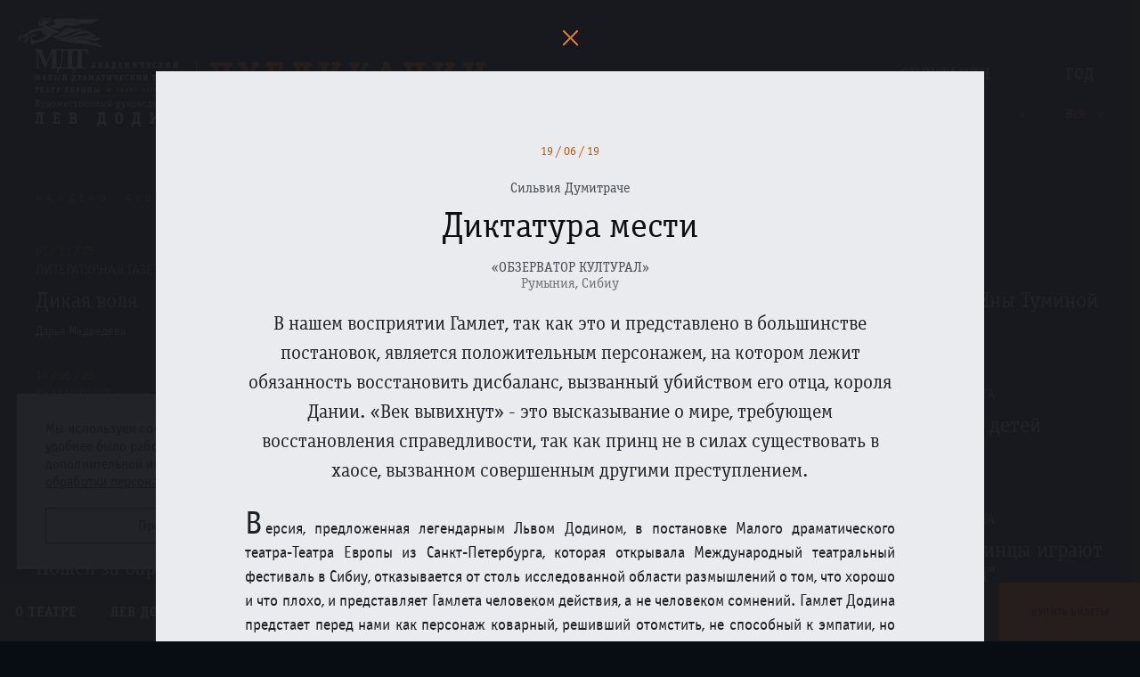

--- FILE ---
content_type: text/html; charset=utf-8
request_url: https://mdt-dodin.ru/publications/?url=/publications/371.json
body_size: 34044
content:
<!doctype html>
    <!--[if lt IE 7]>      <html class="no-js lt-ie9 lt-ie8 lt-ie7"> <![endif]-->
    <!--[if IE 7]>         <html class="no-js lt-ie9 lt-ie8"> <![endif]-->
    <!--[if IE 8]>         <html class="no-js lt-ie9"> <![endif]-->
    <!--[if gt IE 8]><!--> <html class="no-js"> <!--<![endif]-->
    <head>
        <meta charset="utf-8">
        <title>Диктатура мести - МДТ - Театр Европы</title>
        <meta name="description" content="Официальный сайт Малого драматического театра - Театра Европы. Художественный руководитель - Лев Додин. Санкт-Петербург">
        <meta name="keywords" content="МДТ, Лев Додин, театр Европы, театры СПб, репертуар театров СПб, спектакли">
        <meta name="viewport" content="width=device-width, initial-scale=1.0, maximum-scale=1.0, user-scalable=no" />
        <link rel="shortcut icon" href="/static/images/icon/favicon.ico">
        <!-- Place favicon.ico and apple-touch-icon.png in the root directory -->

        <!--[if IE]>
        <script src="http://html5shiv.googlecode.com/svn/trunk/html5.js"></script>
        <![endif]-->

        <link rel="stylesheet" href="/static/styles/main.css?v=060422"/>

        

        

        <meta name="cmsmagazine" content="6ab7a62d1acb038d541037778d4abd0f" />

        
    
        <meta property="og:title" content="Диктатура мести - МДТ - Театр Европы">
        <meta property="og:url" content="http://mdt-dodin.ru/publications/?url=/publications/371.json">
        <meta property="og:image" content="http://mdt-dodin.ru/static/images/share_logo.png">
        <meta property="og:description" content="В нашем восприятии Гамлет, так как это и представлено в большинстве постановок, является положительным персонажем, на котором лежит обязанность восстановить дисбаланс, вызванный убийством его отца, короля Дании. «Век вывихнут» - это высказывание о мире, требующем восстановления справедливости, так как принц не в силах существовать в хаосе, вызванном совершенным другими преступлением.">
    


        <style>
            .impired_icon:before {
                background-image: url('/static/images/icon/glaz.svg');
                background-repeat: no-repeat;
            }
            .impired_icon:hover:before {
                background-image: url('/static/images/icon/glaz_hover.svg');
                background-repeat: no-repeat;
            }
            .impired_icon:hover span {
                color: #EE742F;
            }

            @media all and (min-width: 1920px) {
                .impired_icon:before {
                    top: 75% !important;
                }
            }

            body {
                padding: 0!important;
            }

            #c_panel_special .first_screeen_wrap .h1 {
                margin-right: 0!important;
            }

            .color-1 footer{color:#000 !important;background:transparent !important;}
            .color-2 footer{color:#fff !important;background:transparent  !important;}
            .color-3 footer{color:#195183 !important;background:transparent  !important;}
            .color-4 footer{color:#4d4b43 !important;background:transparent  !important;}
            .color-5 footer{color:#a9dd38 !important;background:transparent  !important;}

        </style>
    </head>
    <body  class="static-header" >

        <!--[if lt IE 10]>
            <p class="browsehappy">You are using an <strong>outdated</strong> browser. Please <a href="http://browsehappy.com/">upgrade your browser</a> to improve your experience.</p>
        <![endif]-->

        
        
        <div class="wrap">
            <div class="container-fluid">
                <header class="top_header">
                    <div class="logo"><a href="/"><img src="/static/images/logo_mdt.svg" alt="МДТ"></a></div>
                    
<div class="top_title">
    <h1>Публикации</h1>
    <div class="search_top">
        <form action="" data-content="#publicationsGallery" class="top_filter_form">
            <input type="text" value="" name="keyword" placeholder="Введите имя актера, режиссера, художника">
            <input type="hidden" value="" name="performanceList">
            <input type="hidden" value="" name="yearList">
            <button><span class="icon_search_top">Найти</span></button>
        </form>
    </div>
</div>
<div class="top_filter">
    <div class="item">
        <p class="title">Спектакли</p>
        <div class="dropdown" id="performanceList" data-type="ajax" data-form=".top_filter_form" data-input-name="performanceList">
            <a href="/plays/filter_block/publications/" data-type="ajax" class="dropdown__current">
                Все
            </a>
        </div>
    </div>
    <div class="item">
        <p class="title">Год</p>
        <div class="dropdown" id="yearList" data-type="ajax" data-form=".top_filter_form" data-input-name="yearList">
            <div class="dropdown__current selected">Все</div>
            <div class="dropdown__list">
                <a data-input-value="" class="selected">Все</a>
                
                    <a data-input-value="2025" >2025</a>
                
                    <a data-input-value="2024" >2024</a>
                
                    <a data-input-value="2023" >2023</a>
                
                    <a data-input-value="2022" >2022</a>
                
                    <a data-input-value="2021" >2021</a>
                
                    <a data-input-value="2020" >2020</a>
                
                    <a data-input-value="2019" >2019</a>
                
                    <a data-input-value="2018" >2018</a>
                
                    <a data-input-value="2017" >2017</a>
                
                    <a data-input-value="2016" >2016</a>
                
                    <a data-input-value="2015" >2015</a>
                
                    <a data-input-value="2014" >2014</a>
                
                    <a data-input-value="2013" >2013</a>
                
                    <a data-input-value="2012" >2012</a>
                
                    <a data-input-value="2011" >2011</a>
                
                    <a data-input-value="2010" >2010</a>
                
                    <a data-input-value="2009" >2009</a>
                
                    <a data-input-value="2008" >2008</a>
                
                    <a data-input-value="2007" >2007</a>
                
                    <a data-input-value="2006" >2006</a>
                
                    <a data-input-value="2005" >2005</a>
                
                    <a data-input-value="2004" >2004</a>
                
                    <a data-input-value="2003" >2003</a>
                
                    <a data-input-value="2002" >2002</a>
                
                    <a data-input-value="2001" >2001</a>
                
                    <a data-input-value="2000" >2000</a>
                
                    <a data-input-value="1999" >1999</a>
                
                    <a data-input-value="1996" >1996</a>
                
                    <a data-input-value="1995" >1995</a>
                
                    <a data-input-value="1992" >1992</a>
                
                    <a data-input-value="1989" >1989</a>
                
                    <a data-input-value="1988" >1988</a>
                
                    <a data-input-value="1986" >1986</a>
                
                    <a data-input-value="1985" >1985</a>
                
                    <a data-input-value="1984" >1984</a>
                
                    <a data-input-value="1983" >1983</a>
                
                    <a data-input-value="1974" >1974</a>
                
                    <a data-input-value="1972" >1972</a>
                
            </div>
        </div>
    </div>
</div>

                </header>
                

                
            </div>

            
<div class="single_content">
    <div class="container-fluid">
        <div class="small_title on--top">найдено: 480 результатов</div>
        <div class="sep_line mb30"></div>
        
            <div class="row" id="publicationsGallery">
                
    <div class="col-xs-12 col-sm-6 col-md-4 col-lg-3 news_box">
        <div class="date">01 / 11 / 25</div>
        
        <div class="text_preview hidden-xs">
            <p class="caps">
                Литературная газета
                
            </p>
        </div>
        <div class="location"></div>
        <h2>
            <a class="publications-popup content_item" href="/publications/?url=/publications/538.json">
                Дикая воля
            </a>
        </h2>
        <div class="author">Дарья Медведева</div>
    </div>

    <div class="col-xs-12 col-sm-6 col-md-4 col-lg-3 news_box">
        <div class="date">25 / 10 / 25</div>
        
        <div class="text_preview hidden-xs">
            <p class="caps">
                Арт-журнал &quot;ОКОЛО&quot;
                
            </p>
        </div>
        <div class="location"></div>
        <h2>
            <a class="publications-popup content_item" href="/publications/?url=/publications/537.json">
                «Слово и движение»: молодость, поэзия и дыхание танца
            </a>
        </h2>
        <div class="author">Наталья Яковлева</div>
    </div>

    <div class="col-xs-12 col-sm-6 col-md-4 col-lg-3 news_box">
        <div class="date">23 / 10 / 25</div>
        
        <div class="text_preview hidden-xs">
            <p class="caps">
                Санкт-Петербургские ведомости
                
            </p>
        </div>
        <div class="location"></div>
        <h2>
            <a class="publications-popup content_item" href="/publications/?url=/publications/536.json">
                В МДТ — Театре Европы состоялась премьера спектакля «Слово — движение»
            </a>
        </h2>
        <div class="author">Елена Алексеева</div>
    </div>

    <div class="col-xs-12 col-sm-6 col-md-4 col-lg-3 news_box">
        <div class="date">15 / 10 / 25</div>
        
        <div class="text_preview hidden-xs">
            <p class="caps">
                Метро
                
            </p>
        </div>
        <div class="location"></div>
        <h2>
            <a class="publications-popup content_item" href="/publications/?url=/publications/535.json">
                Восемь снов Яны Туминой
            </a>
        </h2>
        <div class="author">Анна Сирота</div>
    </div>

    <div class="col-xs-12 col-sm-6 col-md-4 col-lg-3 news_box">
        <div class="date">14 / 05 / 25</div>
        <div class="date">№ 2 (120)2025</div>
        <div class="text_preview hidden-xs">
            <p class="caps">
                Петербургский Театральный Журнал
                
            </p>
        </div>
        <div class="location"></div>
        <h2>
            <a class="publications-popup content_item" href="/publications/?url=/publications/534.json">
                ЕЩЕ НЕ РАССВЕЛО
            </a>
        </h2>
        <div class="author">Евгения Тропп</div>
    </div>

    <div class="col-xs-12 col-sm-6 col-md-4 col-lg-3 news_box">
        <div class="date">25 / 06 / 25</div>
        
        <div class="text_preview hidden-xs">
            <p class="caps">
                Литературная газета
                
            </p>
        </div>
        <div class="location"></div>
        <h2>
            <a class="publications-popup content_item" href="/publications/?url=/publications/532.json">
                Про уродов и детей
            </a>
        </h2>
        <div class="author">Дарья Медведева</div>
    </div>

    <div class="col-xs-12 col-sm-6 col-md-4 col-lg-3 news_box">
        <div class="date">26 / 06 / 25</div>
        
        <div class="text_preview hidden-xs">
            <p class="caps">
                Фонтанка.Ру
                
            </p>
        </div>
        <div class="location"></div>
        <h2>
            <a class="publications-popup content_item" href="/publications/?url=/publications/531.json">
                На всякого подлеца довольно простоты. Молодые студийцы Додина сыграли премьеру в МДТ по пьесе Островского
            </a>
        </h2>
        <div class="author">Жанна Зарецкая</div>
    </div>

    <div class="col-xs-12 col-sm-6 col-md-4 col-lg-3 news_box">
        <div class="date">21 / 06 / 25</div>
        
        <div class="text_preview hidden-xs">
            <p class="caps">
                Киноафиша
                
            </p>
        </div>
        <div class="location"></div>
        <h2>
            <a class="publications-popup content_item" href="/publications/?url=/publications/530.json">
                Лев Додин — театр как медитация: «Братья Карамазовы» и «Чайка» как смысловые вершины режиссера
            </a>
        </h2>
        <div class="author">Настя Евдокимова</div>
    </div>

    <div class="col-xs-12 col-sm-6 col-md-4 col-lg-3 news_box">
        <div class="date">24 / 06 / 25</div>
        
        <div class="text_preview hidden-xs">
            <p class="caps">
                Независимая газета
                
            </p>
        </div>
        <div class="location"></div>
        <h2>
            <a class="publications-popup content_item" href="/publications/?url=/publications/529.json">
                Молодые додинцы играют &quot;своих людей&quot;
            </a>
        </h2>
        <div class="author">Галина Коваленко</div>
    </div>

    <div class="col-xs-12 col-sm-6 col-md-4 col-lg-3 news_box">
        <div class="date">19 / 06 / 25</div>
        
        <div class="text_preview hidden-xs">
            <p class="caps">
                Арт-журнал &quot;ОКОЛО&quot;
                
            </p>
        </div>
        <div class="location"></div>
        <h2>
            <a class="publications-popup content_item" href="/publications/?url=/publications/528.json">
                Пошел за барышом, да в яму попал
            </a>
        </h2>
        <div class="author">Наталья Яковлева</div>
    </div>

    <div class="col-xs-12 col-sm-6 col-md-4 col-lg-3 news_box">
        <div class="date">15 / 06 / 25</div>
        
        <div class="text_preview hidden-xs">
            <p class="caps">
                Арт-журнал &quot;ОКОЛО&quot;
                
            </p>
        </div>
        <div class="location"></div>
        <h2>
            <a class="publications-popup content_item" href="/publications/?url=/publications/527.json">
                Скучно, как в аэропорту
            </a>
        </h2>
        <div class="author">Катерина Егорова</div>
    </div>

    <div class="col-xs-12 col-sm-6 col-md-4 col-lg-3 news_box">
        <div class="date">01 / 06 / 25</div>
        
        <div class="text_preview hidden-xs">
            <p class="caps">
                Экран и Сцена
                
            </p>
        </div>
        <div class="location"></div>
        <h2>
            <a class="publications-popup content_item" href="/publications/?url=/publications/526.json">
                Ловец слов
            </a>
        </h2>
        <div class="author">Дарья Медведева</div>
    </div>

    <div class="col-xs-12 col-sm-6 col-md-4 col-lg-3 news_box">
        <div class="date">20 / 04 / 25</div>
        
        <div class="text_preview hidden-xs">
            <p class="caps">
                Экран и Сцена
                
            </p>
        </div>
        <div class="location"></div>
        <h2>
            <a class="publications-popup content_item" href="/publications/?url=/publications/525.json">
                Сергей Курышев: «В каждом есть дядя Ваня»
            </a>
        </h2>
        <div class="author">Дарья Медведева</div>
    </div>

    <div class="col-xs-12 col-sm-6 col-md-4 col-lg-3 news_box">
        <div class="date">21 / 04 / 25</div>
        
        <div class="text_preview hidden-xs">
            <p class="caps">
                Экран и Сцена
                
            </p>
        </div>
        <div class="location"></div>
        <h2>
            <a class="publications-popup content_item" href="/publications/?url=/publications/524.json">
                Сеанс одновременной игры
            </a>
        </h2>
        <div class="author">Дарья Медведева</div>
    </div>

    <div class="col-xs-12 col-sm-6 col-md-4 col-lg-3 news_box">
        <div class="date">16 / 04 / 25</div>
        
        <div class="text_preview hidden-xs">
            <p class="caps">
                Фонтанка.Ру
                
            </p>
        </div>
        <div class="location"></div>
        <h2>
            <a class="publications-popup content_item" href="/publications/?url=/publications/523.json">
                Возвращение блудного сына в МДТ: создатель театра post выпустил спектакль о разговоре с ушедшими
            </a>
        </h2>
        <div class="author">Николай Песочинский</div>
    </div>

    <div class="col-xs-12 col-sm-6 col-md-4 col-lg-3 news_box">
        <div class="date">27 / 03 / 25</div>
        
        <div class="text_preview hidden-xs">
            <p class="caps">
                Независимая газета
                
            </p>
        </div>
        <div class="location"></div>
        <h2>
            <a class="publications-popup content_item" href="/publications/?url=/publications/522.json">
                Эстетика сопротивления
            </a>
        </h2>
        <div class="author">Галина Коваленко</div>
    </div>

    <div class="col-xs-12 col-sm-6 col-md-4 col-lg-3 news_box">
        <div class="date">23 / 03 / 25</div>
        
        <div class="text_preview hidden-xs">
            <p class="caps">
                Арт-журнал &quot;ОКОЛО&quot;
                
            </p>
        </div>
        <div class="location"></div>
        <h2>
            <a class="publications-popup content_item" href="/publications/?url=/publications/519.json">
                Не выходи из комнаты в Виши, не совершай ошибку
            </a>
        </h2>
        <div class="author">Наталья Яковлева</div>
    </div>

    <div class="col-xs-12 col-sm-6 col-md-4 col-lg-3 news_box">
        <div class="date">09 / 03 / 25</div>
        
        <div class="text_preview hidden-xs">
            <p class="caps">
                Фонтанка.Ру
                
            </p>
        </div>
        <div class="location"></div>
        <h2>
            <a class="publications-popup content_item" href="/publications/?url=/publications/518.json">
                Легендарным «Братьям и сестрам» Льва Додина — 40 лет. «Фонтанка» вспомнила историю спектакля и поговорила с режиссером
            </a>
        </h2>
        <div class="author">Жанна Зарецкая</div>
    </div>

    <div class="col-xs-12 col-sm-6 col-md-4 col-lg-3 news_box">
        <div class="date">18 / 03 / 25</div>
        
        <div class="text_preview hidden-xs">
            <p class="caps">
                Театрон
                
            </p>
        </div>
        <div class="location"></div>
        <h2>
            <a class="publications-popup content_item" href="/publications/?url=/publications/517.json">
                ЛЮБОВЬ, КАК АКТ, ЛИШЕНА ГЛАГОЛА
            </a>
        </h2>
        <div class="author">Дарья Медведева</div>
    </div>

    <div class="col-xs-12 col-sm-6 col-md-4 col-lg-3 news_box">
        <div class="date">28 / 02 / 25</div>
        
        <div class="text_preview hidden-xs">
            <p class="caps">
                Форбс
                
            </p>
        </div>
        <div class="location"></div>
        <h2>
            <a class="publications-popup content_item" href="/publications/?url=/publications/516.json">
                Театр обостренных чувств: режиссер Лев Додин вывел на сцену новое поколение артистов
            </a>
        </h2>
        <div class="author">Наталья Сиверина</div>
    </div>

    <div class="col-xs-12 col-sm-6 col-md-4 col-lg-3 news_box">
        <div class="date">04 / 03 / 25</div>
        
        <div class="text_preview hidden-xs">
            <p class="caps">
                Фонтанка.Ру
                
            </p>
        </div>
        <div class="location"></div>
        <h2>
            <a class="publications-popup content_item" href="/publications/?url=/publications/515.json">
                От Вероны до ГУЛАГа: студенты Льва Додина сыграли свой первый спектакль в МДТ
            </a>
        </h2>
        <div class="author">Жанна Зарецкая</div>
    </div>

    <div class="col-xs-12 col-sm-6 col-md-4 col-lg-3 news_box">
        <div class="date">25 / 02 / 25</div>
        
        <div class="text_preview hidden-xs">
            <p class="caps">
                Независимая газета
                
            </p>
        </div>
        <div class="location"></div>
        <h2>
            <a class="publications-popup content_item" href="/publications/?url=/publications/514.json">
                Солнце Ренессанса
            </a>
        </h2>
        <div class="author">Галина Коваленко</div>
    </div>

    <div class="col-xs-12 col-sm-6 col-md-4 col-lg-3 news_box">
        <div class="date">22 / 02 / 25</div>
        
        <div class="text_preview hidden-xs">
            <p class="caps">
                Арт-журнал &quot;ОКОЛО&quot;
                
            </p>
        </div>
        <div class="location"></div>
        <h2>
            <a class="publications-popup content_item" href="/publications/?url=/publications/513.json">
                Проблески во мгле
            </a>
        </h2>
        <div class="author">Наталья Яковлева</div>
    </div>

    <div class="col-xs-12 col-sm-6 col-md-4 col-lg-3 news_box">
        <div class="date">18 / 02 / 25</div>
        
        <div class="text_preview hidden-xs">
            <p class="caps">
                Санкт-Петербургские ведомости
                
            </p>
        </div>
        <div class="location"></div>
        <h2>
            <a class="publications-popup content_item" href="/publications/?url=/publications/512.json">
                Есть повести печальнее на свете
            </a>
        </h2>
        <div class="author">Елена Алексеева</div>
    </div>

    <div class="col-xs-12 col-sm-6 col-md-4 col-lg-3 news_box">
        <div class="date">13 / 12 / 24</div>
        
        <div class="text_preview hidden-xs">
            <p class="caps">
                Газета &quot;Труд&quot;
                
            </p>
        </div>
        <div class="location"></div>
        <h2>
            <a class="publications-popup content_item" href="/publications/?url=/publications/508.json">
                Истины, открывшиеся за решеткой
            </a>
        </h2>
        <div class="author">Анна Чепурнова</div>
    </div>

    <div class="col-xs-12 col-sm-6 col-md-4 col-lg-3 news_box">
        <div class="date">11 / 12 / 24</div>
        
        <div class="text_preview hidden-xs">
            <p class="caps">
                Musecube
                
            </p>
        </div>
        <div class="location"></div>
        <h2>
            <a class="publications-popup content_item" href="/publications/?url=/publications/511.json">
                Сижу за решеткой… «Палата № 6» Льва Додина
            </a>
        </h2>
        <div class="author">Юлия Зу</div>
    </div>

    <div class="col-xs-12 col-sm-6 col-md-4 col-lg-3 news_box">
        <div class="date">09 / 12 / 24</div>
        
        <div class="text_preview hidden-xs">
            <p class="caps">
                Вторник.Онлайн
                
                    <br><small>(Литературно-художественный журнал)</small>
                
            </p>
        </div>
        <div class="location"></div>
        <h2>
            <a class="publications-popup content_item" href="/publications/?url=/publications/509.json">
                «...попурри из старых, но еще не допетых песен».*
            </a>
        </h2>
        <div class="author">Олеся Рудягина</div>
    </div>

    <div class="col-xs-12 col-sm-6 col-md-4 col-lg-3 news_box">
        
        <div class="date">№3- 2024</div>
        <div class="text_preview hidden-xs">
            <p class="caps">
                Страстной Бульвар
                
            </p>
        </div>
        <div class="location"></div>
        <h2>
            <a class="publications-popup content_item" href="/publications/?url=/publications/507.json">
                КИБЕРДЕВА КОДИРУЕТ СНЫ
            </a>
        </h2>
        <div class="author">Евгений СОКОЛИНСКИЙ</div>
    </div>

    <div class="col-xs-12 col-sm-6 col-md-4 col-lg-3 news_box">
        <div class="date">11 / 12 / 24</div>
        
        <div class="text_preview hidden-xs">
            <p class="caps">
                Театрал
                
            </p>
        </div>
        <div class="location"></div>
        <h2>
            <a class="publications-popup content_item" href="/publications/?url=/publications/506.json">
                За решеткой: в Москве показали «Палату №6» Льва Додина
            </a>
        </h2>
        <div class="author">Наталья Шаинян</div>
    </div>

    <div class="col-xs-12 col-sm-6 col-md-4 col-lg-3 news_box">
        <div class="date">10 / 10 / 23</div>
        
        <div class="text_preview hidden-xs">
            <p class="caps">
                Интернет-журнал Недоросль
                
            </p>
        </div>
        <div class="location"></div>
        <h2>
            <a class="publications-popup content_item" href="/publications/?url=/publications/505.json">
                Яна Тумина: «Не для всех случается бабушка Роза»
            </a>
        </h2>
        <div class="author">Беседовала Елена Лебедева</div>
    </div>

    <div class="col-xs-12 col-sm-6 col-md-4 col-lg-3 news_box">
        
        <div class="date">№ 4 [106] 2021</div>
        <div class="text_preview hidden-xs">
            <p class="caps">
                Петербургский Театральный Журнал
                
            </p>
        </div>
        <div class="location"></div>
        <h2>
            <a class="publications-popup content_item" href="/publications/?url=/publications/504.json">
                БЫЛ ГОРОД ЭН
            </a>
        </h2>
        <div class="author">Надежда Таршис</div>
    </div>

    <div class="col-xs-12 col-sm-6 col-md-4 col-lg-3 news_box">
        <div class="date">26 / 10 / 24</div>
        
        <div class="text_preview hidden-xs">
            <p class="caps">
                Арт-журнал &quot;ОКОЛО&quot;
                
            </p>
        </div>
        <div class="location"></div>
        <h2>
            <a class="publications-popup content_item" href="/publications/?url=/publications/503.json">
                Вальс восьми снов генерала Хлудова
            </a>
        </h2>
        <div class="author">Наталья Яковлева</div>
    </div>

    <div class="col-xs-12 col-sm-6 col-md-4 col-lg-3 news_box">
        <div class="date">12 / 11 / 24</div>
        
        <div class="text_preview hidden-xs">
            <p class="caps">
                Экран и Сцена
                
            </p>
        </div>
        <div class="location"></div>
        <h2>
            <a class="publications-popup content_item" href="/publications/?url=/publications/502.json">
                Пробирает действительность
            </a>
        </h2>
        <div class="author">Мария Хализева</div>
    </div>

    <div class="col-xs-12 col-sm-6 col-md-4 col-lg-3 news_box">
        
        <div class="date">№ 2 [116] 2024</div>
        <div class="text_preview hidden-xs">
            <p class="caps">
                Петербургский Театральный Журнал
                
            </p>
        </div>
        <div class="location"></div>
        <h2>
            <a class="publications-popup content_item" href="/publications/?url=/publications/521.json">
                ТАМ, ВНУТРИ
            </a>
        </h2>
        <div class="author">Евгения Тропп</div>
    </div>

    <div class="col-xs-12 col-sm-6 col-md-4 col-lg-3 news_box">
        <div class="date">25 / 10 / 24</div>
        
        <div class="text_preview hidden-xs">
            <p class="caps">
                Петербургский Театральный Журнал блог
                
            </p>
        </div>
        <div class="location"></div>
        <h2>
            <a class="publications-popup content_item" href="/publications/?url=/publications/501.json">
                СНЫ
            </a>
        </h2>
        <div class="author">Андрей Кириллов</div>
    </div>

    <div class="col-xs-12 col-sm-6 col-md-4 col-lg-3 news_box">
        <div class="date">22 / 10 / 24</div>
        
        <div class="text_preview hidden-xs">
            <p class="caps">
                Фонтанка.Ру
                
            </p>
        </div>
        <div class="location"></div>
        <h2>
            <a class="publications-popup content_item" href="/publications/?url=/publications/500.json">
                Особенности национального дежавю: в МДТ сыграли премьеру по мотивам «Бега» Булгакова
            </a>
        </h2>
        <div class="author">Жанна Зарецкая</div>
    </div>

    <div class="col-xs-12 col-sm-6 col-md-4 col-lg-3 news_box">
        <div class="date">30 / 05 / 24</div>
        <div class="date">№ 4 [116] 2024</div>
        <div class="text_preview hidden-xs">
            <p class="caps">
                Петербургский Театральный Журнал
                
            </p>
        </div>
        <div class="location"></div>
        <h2>
            <a class="publications-popup content_item" href="/publications/?url=/publications/520.json">
                ЧЕ И ЧЕ  (Игорь Черневич в чеховских ролях)
            </a>
        </h2>
        <div class="author">Марина Дмитревская</div>
    </div>

    <div class="col-xs-12 col-sm-6 col-md-4 col-lg-3 news_box">
        <div class="date">24 / 10 / 24</div>
        
        <div class="text_preview hidden-xs">
            <p class="caps">
                Санкт-Петербургские ведомости
                
            </p>
        </div>
        <div class="location"></div>
        <h2>
            <a class="publications-popup content_item" href="/publications/?url=/publications/499.json">
                Булгаков во сне и наяву. Премьера в Малом драматическом театре
            </a>
        </h2>
        <div class="author">Елена Алексеева</div>
    </div>

    <div class="col-xs-12 col-sm-6 col-md-4 col-lg-3 news_box">
        <div class="date">26 / 07 / 24</div>
        
        <div class="text_preview hidden-xs">
            <p class="caps">
                Арт-журнал &quot;ОКОЛО&quot;
                
            </p>
        </div>
        <div class="location"></div>
        <h2>
            <a class="publications-popup content_item" href="/publications/?url=/publications/498.json">
                Вызывает Варшава
            </a>
        </h2>
        <div class="author">Алла Игнатенко</div>
    </div>

    <div class="col-xs-12 col-sm-6 col-md-4 col-lg-3 news_box">
        <div class="date">04 / 07 / 24</div>
        
        <div class="text_preview hidden-xs">
            <p class="caps">
                Арт-журнал &quot;ОКОЛО&quot;
                
            </p>
        </div>
        <div class="location"></div>
        <h2>
            <a class="publications-popup content_item" href="/publications/?url=/publications/497.json">
                Хорошая погода, чтобы повеситься
            </a>
        </h2>
        <div class="author">Наталья Яковлева</div>
    </div>

    <div class="col-xs-12 col-sm-6 col-md-4 col-lg-3 news_box">
        <div class="date">05 / 06 / 24</div>
        
        <div class="text_preview hidden-xs">
            <p class="caps">
                ТЕАТРОН
                
            </p>
        </div>
        <div class="location"></div>
        <h2>
            <a class="publications-popup content_item" href="/publications/?url=/publications/496.json">
                ЧЕЛОВЕЧЕСКОЕ, СЛИШКОМ ЧЕЛОВЕЧЕСКОЕ. СПЕКТАКЛЬ ЛЬВА ДОДИНА «ПАЛАТА №6»
            </a>
        </h2>
        <div class="author">Дарья Медведева</div>
    </div>

    <div class="col-xs-12 col-sm-6 col-md-4 col-lg-3 news_box">
        <div class="date">14 / 05 / 24</div>
        
        <div class="text_preview hidden-xs">
            <p class="caps">
                РОССИЙСКАЯ ГАЗЕТА
                
            </p>
        </div>
        <div class="location"></div>
        <h2>
            <a class="publications-popup content_item" href="/publications/?url=/publications/495.json">
                Круче Станиславского: Лев Додин поставил к юбилею чеховскую &quot;Палату №6&quot;
            </a>
        </h2>
        <div class="author">Ирина Корнеева</div>
    </div>

    <div class="col-xs-12 col-sm-6 col-md-4 col-lg-3 news_box">
        <div class="date">14 / 05 / 24</div>
        
        <div class="text_preview hidden-xs">
            <p class="caps">
                Петербургский Театральный Журнал
                
            </p>
        </div>
        <div class="location"></div>
        <h2>
            <a class="publications-popup content_item" href="/publications/?url=/publications/494.json">
                НА ДЕРЕВНЮ, ДОДИНУ
            </a>
        </h2>
        <div class="author">Марина Дмитревская</div>
    </div>

    <div class="col-xs-12 col-sm-6 col-md-4 col-lg-3 news_box">
        <div class="date">14 / 05 / 24</div>
        
        <div class="text_preview hidden-xs">
            <p class="caps">
                ТЕАТРАЛ-ОНАЛЙН
                
            </p>
        </div>
        <div class="location"></div>
        <h2>
            <a class="publications-popup content_item" href="/publications/?url=/publications/493.json">
                Театр – остров, театр – скит, театр – корабль
            </a>
        </h2>
        <div class="author">Ольга Егошина</div>
    </div>

    <div class="col-xs-12 col-sm-6 col-md-4 col-lg-3 news_box">
        <div class="date">14 / 05 / 24</div>
        
        <div class="text_preview hidden-xs">
            <p class="caps">
                Новая газета
                
            </p>
        </div>
        <div class="location"></div>
        <h2>
            <a class="publications-popup content_item" href="/publications/?url=/publications/492.json">
                Акт отчаяния, акт любви
            </a>
        </h2>
        <div class="author">Марина Токарева</div>
    </div>

    <div class="col-xs-12 col-sm-6 col-md-4 col-lg-3 news_box">
        <div class="date">14 / 05 / 24</div>
        
        <div class="text_preview hidden-xs">
            <p class="caps">
                Фонтанка.Ру
                
            </p>
        </div>
        <div class="location"></div>
        <h2>
            <a class="publications-popup content_item" href="/publications/?url=/publications/491.json">
                Сила — в боли: к 80-летию Льва Абрамовича Додина
            </a>
        </h2>
        <div class="author">Жанна Зарецкая</div>
    </div>

    <div class="col-xs-12 col-sm-6 col-md-4 col-lg-3 news_box">
        <div class="date">13 / 05 / 24</div>
        
        <div class="text_preview hidden-xs">
            <p class="caps">
                интернет-портал С-Т-О-Л
                
            </p>
        </div>
        <div class="location"></div>
        <h2>
            <a class="publications-popup content_item" href="/publications/?url=/publications/490.json">
                «Палата №6». Выход вперёд ногами
            </a>
        </h2>
        <div class="author">Мария Башмакова</div>
    </div>

    <div class="col-xs-12 col-sm-6 col-md-4 col-lg-3 news_box">
        <div class="date">25 / 05 / 24</div>
        
        <div class="text_preview hidden-xs">
            <p class="caps">
                Арт-журнал &quot;ОКОЛО&quot;
                
            </p>
        </div>
        <div class="location"></div>
        <h2>
            <a class="publications-popup content_item" href="/publications/?url=/publications/489.json">
                Сижу на тумбе я и горько плачу
            </a>
        </h2>
        <div class="author">Алла Игнатенко</div>
    </div>

    <div class="col-xs-12 col-sm-6 col-md-4 col-lg-3 news_box">
        <div class="date">14 / 05 / 24</div>
        
        <div class="text_preview hidden-xs">
            <p class="caps">
                Независимая газета
                
            </p>
        </div>
        <div class="location"></div>
        <h2>
            <a class="publications-popup content_item" href="/publications/?url=/publications/488.json">
                Палата на двоих
            </a>
        </h2>
        <div class="author">Галина Коваленко</div>
    </div>

    <div class="col-xs-12 col-sm-6 col-md-4 col-lg-3 news_box">
        <div class="date">15 / 05 / 24</div>
        
        <div class="text_preview hidden-xs">
            <p class="caps">
                газета METRO
                
            </p>
        </div>
        <div class="location"></div>
        <h2>
            <a class="publications-popup content_item" href="/publications/?url=/publications/487.json">
                Додин заново открыл нам «Палату №6»
            </a>
        </h2>
        <div class="author">Евгения Елисеева</div>
    </div>

    <div class="col-xs-12 col-sm-6 col-md-4 col-lg-3 news_box">
        <div class="date">05 / 05 / 24</div>
        
        <div class="text_preview hidden-xs">
            <p class="caps">
                Живой Журнал
                
            </p>
        </div>
        <div class="location"></div>
        <h2>
            <a class="publications-popup content_item" href="/publications/?url=/publications/486.json">
                И попал Рагин в заколдованный круг
            </a>
        </h2>
        <div class="author">Нинель Исмаилова</div>
    </div>

    <div class="col-xs-12 col-sm-6 col-md-4 col-lg-3 news_box">
        <div class="date">17 / 05 / 24</div>
        
        <div class="text_preview hidden-xs">
            <p class="caps">
                Арт-журнал &quot;ОКОЛО&quot;
                
            </p>
        </div>
        <div class="location"></div>
        <h2>
            <a class="publications-popup content_item" href="/publications/?url=/publications/485.json">
                Палата №6. По дороге в Желтый дом
            </a>
        </h2>
        <div class="author">Наталья Яковлева</div>
    </div>

    <div class="col-xs-12 col-sm-6 col-md-4 col-lg-3 news_box">
        <div class="date">11 / 05 / 24</div>
        
        <div class="text_preview hidden-xs">
            <p class="caps">
                Фонтанка. Ру
                
            </p>
        </div>
        <div class="location"></div>
        <h2>
            <a class="publications-popup content_item" href="/publications/?url=/publications/484.json">
                «Просахалиненные» диагнозы обществу. Лев Додин поставил чеховскую «Палату №6» о силе мысли
            </a>
        </h2>
        <div class="author">Жанна Зарецкая</div>
    </div>

    <div class="col-xs-12 col-sm-6 col-md-4 col-lg-3 news_box">
        <div class="date">14 / 05 / 24</div>
        
        <div class="text_preview hidden-xs">
            <p class="caps">
                Санкт-Петербургские ведомости
                
            </p>
        </div>
        <div class="location"></div>
        <h2>
            <a class="publications-popup content_item" href="/publications/?url=/publications/483.json">
                ЧЕХОВ. НИ УБАВИТЬ, НИ ПРИБАВИТЬ
            </a>
        </h2>
        <div class="author">Елена Алексеева</div>
    </div>

    <div class="col-xs-12 col-sm-6 col-md-4 col-lg-3 news_box">
        <div class="date">09 / 05 / 24</div>
        
        <div class="text_preview hidden-xs">
            <p class="caps">
                Петербургский театральный журнал
                
            </p>
        </div>
        <div class="location"></div>
        <h2>
            <a class="publications-popup content_item" href="/publications/?url=/publications/482.json">
                Я/МЫ Иван Дмитрич Громов
            </a>
        </h2>
        <div class="author">Марина Дмитревская</div>
    </div>

    <div class="col-xs-12 col-sm-6 col-md-4 col-lg-3 news_box">
        <div class="date">26 / 03 / 24</div>
        
        <div class="text_preview hidden-xs">
            <p class="caps">
                Интернет-портал &quot;Около&quot;
                
            </p>
        </div>
        <div class="location"></div>
        <h2>
            <a class="publications-popup content_item" href="/publications/?url=/publications/481.json">
                Стойкий шоколадный солдатик
            </a>
        </h2>
        <div class="author">Наталья Яковлева</div>
    </div>

    <div class="col-xs-12 col-sm-6 col-md-4 col-lg-3 news_box">
        <div class="date">15 / 03 / 23</div>
        <div class="date"># 1 (111) 2023</div>
        <div class="text_preview hidden-xs">
            <p class="caps">
                Петербургский Театральный Журнал
                
            </p>
        </div>
        <div class="location"></div>
        <h2>
            <a class="publications-popup content_item" href="/publications/?url=/publications/480.json">
                ПЕСНЯ ПУСТОЙ ВЕРАНДЫ
            </a>
        </h2>
        <div class="author">Елена Строгалева</div>
    </div>

    <div class="col-xs-12 col-sm-6 col-md-4 col-lg-3 news_box">
        <div class="date">19 / 10 / 23</div>
        
        <div class="text_preview hidden-xs">
            <p class="caps">
                Арт-журнал &quot;ОКОЛО&quot;
                
            </p>
        </div>
        <div class="location"></div>
        <h2>
            <a class="publications-popup content_item" href="/publications/?url=/publications/479.json">
                Олег Рязанцев: «Бесприданница» — это про любовь (и) людей
            </a>
        </h2>
        <div class="author">Алла Игнатенко</div>
    </div>

    <div class="col-xs-12 col-sm-6 col-md-4 col-lg-3 news_box">
        <div class="date">19 / 01 / 24</div>
        
        <div class="text_preview hidden-xs">
            <p class="caps">
                Экран и сцена
                
            </p>
        </div>
        <div class="location"></div>
        <h2>
            <a class="publications-popup content_item" href="/publications/?url=/publications/478.json">
                Время ничего
            </a>
        </h2>
        <div class="author">Мария Хализева</div>
    </div>

    <div class="col-xs-12 col-sm-6 col-md-4 col-lg-3 news_box">
        <div class="date">09 / 01 / 24</div>
        
        <div class="text_preview hidden-xs">
            <p class="caps">
                Арт-журнал «Около»
                
            </p>
        </div>
        <div class="location"></div>
        <h2>
            <a class="publications-popup content_item" href="/publications/?url=/publications/477.json">
                «Господа, вы звери»
            </a>
        </h2>
        <div class="author">Алла Игнатенко</div>
    </div>

    <div class="col-xs-12 col-sm-6 col-md-4 col-lg-3 news_box">
        <div class="date">17 / 01 / 24</div>
        
        <div class="text_preview hidden-xs">
            <p class="caps">
                Литрес: Журнал
                
            </p>
        </div>
        <div class="location"></div>
        <h2>
            <a class="publications-popup content_item" href="/publications/?url=/publications/476.json">
                Елизавета Боярская: «Каждая роль подразумевает свое завершение и судьбу»
            </a>
        </h2>
        <div class="author">Марина Зельцер</div>
    </div>

    <div class="col-xs-12 col-sm-6 col-md-4 col-lg-3 news_box">
        <div class="date">05 / 01 / 24</div>
        
        <div class="text_preview hidden-xs">
            <p class="caps">
                Арт-журнал &quot;ОКОЛО&quot;
                
            </p>
        </div>
        <div class="location"></div>
        <h2>
            <a class="publications-popup content_item" href="/publications/?url=/publications/475.json">
                Барыню не выбирают: с ней живут и умирают
            </a>
        </h2>
        <div class="author">Алла Игнатенко</div>
    </div>

    <div class="col-xs-12 col-sm-6 col-md-4 col-lg-3 news_box">
        <div class="date">21 / 12 / 23</div>
        
        <div class="text_preview hidden-xs">
            <p class="caps">
                Санкт-Петербургские ведомости
                
            </p>
        </div>
        <div class="location"></div>
        <h2>
            <a class="publications-popup content_item" href="/publications/?url=/publications/474.json">
                В Малом драматическом театре состоялась премьера спектакля «Король Лир»
            </a>
        </h2>
        <div class="author">Елена Алексеева</div>
    </div>

    <div class="col-xs-12 col-sm-6 col-md-4 col-lg-3 news_box">
        <div class="date">10 / 12 / 23</div>
        
        <div class="text_preview hidden-xs">
            <p class="caps">
                Арт- журнал &quot;ОКОЛО&quot;
                
            </p>
        </div>
        <div class="location"></div>
        <h2>
            <a class="publications-popup content_item" href="/publications/?url=/publications/473.json">
                Король Лир. Конец времен
            </a>
        </h2>
        <div class="author">Наталья Яковлева</div>
    </div>

    <div class="col-xs-12 col-sm-6 col-md-4 col-lg-3 news_box">
        <div class="date">05 / 12 / 23</div>
        
        <div class="text_preview hidden-xs">
            <p class="caps">
                Независимая газета
                
            </p>
        </div>
        <div class="location"></div>
        <h2>
            <a class="publications-popup content_item" href="/publications/?url=/publications/472.json">
                Лев Додин возродил &quot;Короля Лира&quot;
            </a>
        </h2>
        <div class="author">Галина Коваленко</div>
    </div>

    <div class="col-xs-12 col-sm-6 col-md-4 col-lg-3 news_box">
        <div class="date">30 / 11 / 23</div>
        
        <div class="text_preview hidden-xs">
            <p class="caps">
                Фонтанка. Ру
                
            </p>
        </div>
        <div class="location"></div>
        <h2>
            <a class="publications-popup content_item" href="/publications/?url=/publications/471.json">
                Трагедия из «ничего»: Лев Додин выпустил новую версию «Короля Лира», стремительную и до боли узнаваемую
            </a>
        </h2>
        <div class="author">Жанна Зарецкая</div>
    </div>

    <div class="col-xs-12 col-sm-6 col-md-4 col-lg-3 news_box">
        <div class="date">01 / 10 / 23</div>
        
        <div class="text_preview hidden-xs">
            <p class="caps">
                БИЗНЕС-ОНЛАЙН
                
            </p>
        </div>
        <div class="location"></div>
        <h2>
            <a class="publications-popup content_item" href="/publications/?url=/publications/470.json">
                «В юности знала, что уеду»: актриса из Челнов о сериале «Агата и сыск», театре Додина и татарском кино
            </a>
        </h2>
        <div class="author">Анастасия Попова</div>
    </div>

    <div class="col-xs-12 col-sm-6 col-md-4 col-lg-3 news_box">
        <div class="date">23 / 10 / 23</div>
        
        <div class="text_preview hidden-xs">
            <p class="caps">
                ТЕАТРАЛ
                
            </p>
        </div>
        <div class="location"></div>
        <h2>
            <a class="publications-popup content_item" href="/publications/?url=/publications/469.json">
                Роль длиною в жизнь
            </a>
        </h2>
        <div class="author">Ольга Егошина</div>
    </div>

    <div class="col-xs-12 col-sm-6 col-md-4 col-lg-3 news_box">
        <div class="date">23 / 10 / 23</div>
        
        <div class="text_preview hidden-xs">
            <p class="caps">
                ТЕАТРЪ
                
            </p>
        </div>
        <div class="location"></div>
        <h2>
            <a class="publications-popup content_item" href="/publications/?url=/publications/468.json">
                К юбилею Татьяны Шестаковой
            </a>
        </h2>
        <div class="author">Сергей Николаевич</div>
    </div>

    <div class="col-xs-12 col-sm-6 col-md-4 col-lg-3 news_box">
        <div class="date">23 / 10 / 23</div>
        
        <div class="text_preview hidden-xs">
            <p class="caps">
                Санкт-Петербургские ведомости
                
            </p>
        </div>
        <div class="location"></div>
        <h2>
            <a class="publications-popup content_item" href="/publications/?url=/publications/467.json">
                Наша, только наша!
            </a>
        </h2>
        <div class="author">Елена Алексеева</div>
    </div>

    <div class="col-xs-12 col-sm-6 col-md-4 col-lg-3 news_box">
        <div class="date">23 / 10 / 23</div>
        
        <div class="text_preview hidden-xs">
            <p class="caps">
                Петербургский Театральный Журнал
                
            </p>
        </div>
        <div class="location"></div>
        <h2>
            <a class="publications-popup content_item" href="/publications/?url=/publications/466.json">
                КАМЕРТОН
            </a>
        </h2>
        <div class="author">Елена Строгалева</div>
    </div>

    <div class="col-xs-12 col-sm-6 col-md-4 col-lg-3 news_box">
        <div class="date">16 / 02 / 18</div>
        
        <div class="text_preview hidden-xs">
            <p class="caps">
                ПРОЧТЕНИЕ (интернет-портал)
                
            </p>
        </div>
        <div class="location"></div>
        <h2>
            <a class="publications-popup content_item" href="/publications/?url=/publications/465.json">
                В другой тональности
            </a>
        </h2>
        <div class="author">Наталия Соколова</div>
    </div>

    <div class="col-xs-12 col-sm-6 col-md-4 col-lg-3 news_box">
        <div class="date">16 / 01 / 23</div>
        
        <div class="text_preview hidden-xs">
            <p class="caps">
                АРТ- Журнал &quot;ОКОЛО&quot;
                
            </p>
        </div>
        <div class="location"></div>
        <h2>
            <a class="publications-popup content_item" href="/publications/?url=/publications/464.json">
                Стражи Тадж-Махала. Воины света
            </a>
        </h2>
        <div class="author">Наталья Яковлева</div>
    </div>

    <div class="col-xs-12 col-sm-6 col-md-4 col-lg-3 news_box">
        <div class="date">16 / 03 / 23</div>
        
        <div class="text_preview hidden-xs">
            <p class="caps">
                Независимая газета
                
            </p>
        </div>
        <div class="location"></div>
        <h2>
            <a class="publications-popup content_item" href="/publications/?url=/publications/463.json">
                Убить красоту
            </a>
        </h2>
        <div class="author">Галина Коваленко</div>
    </div>

    <div class="col-xs-12 col-sm-6 col-md-4 col-lg-3 news_box">
        <div class="date">01 / 03 / 23</div>
        
        <div class="text_preview hidden-xs">
            <p class="caps">
                ПРОЧТЕНИЕ (интернет-портал)
                
            </p>
        </div>
        <div class="location"></div>
        <h2>
            <a class="publications-popup content_item" href="/publications/?url=/publications/462.json">
                Лекарство от скуки
            </a>
        </h2>
        <div class="author">Наталия Соколова</div>
    </div>

    <div class="col-xs-12 col-sm-6 col-md-4 col-lg-3 news_box">
        <div class="date">28 / 02 / 23</div>
        
        <div class="text_preview hidden-xs">
            <p class="caps">
                Новая.Медиа
                
            </p>
        </div>
        <div class="location"></div>
        <h2>
            <a class="publications-popup content_item" href="/publications/?url=/publications/461.json">
                «Каждый раз я чувствую себя самой беспомощной актрисой на свете»
            </a>
        </h2>
        <div class="author">Марина Токарева</div>
    </div>

    <div class="col-xs-12 col-sm-6 col-md-4 col-lg-3 news_box">
        <div class="date">25 / 02 / 23</div>
        
        <div class="text_preview hidden-xs">
            <p class="caps">
                Экран и сцена
                
            </p>
        </div>
        <div class="location"></div>
        <h2>
            <a class="publications-popup content_item" href="/publications/?url=/publications/460.json">
                Общество последнего спектакля
            </a>
        </h2>
        <div class="author">Алёна Карась</div>
    </div>

    <div class="col-xs-12 col-sm-6 col-md-4 col-lg-3 news_box">
        <div class="date">19 / 02 / 23</div>
        
        <div class="text_preview hidden-xs">
            <p class="caps">
                Фонтанка.Ру
                
            </p>
        </div>
        <div class="location"></div>
        <h2>
            <a class="publications-popup content_item" href="/publications/?url=/publications/459.json">
                Общество с ограниченной ответственностью. Новый спектакль МДТ «Стражи Тадж-Махала» рассуждает о моральном выборе
            </a>
        </h2>
        <div class="author">Жанна Зарецкая</div>
    </div>

    <div class="col-xs-12 col-sm-6 col-md-4 col-lg-3 news_box">
        <div class="date">15 / 02 / 23</div>
        
        <div class="text_preview hidden-xs">
            <p class="caps">
                Журнал &quot;Чайка&quot;
                
            </p>
        </div>
        <div class="location"></div>
        <h2>
            <a class="publications-popup content_item" href="/publications/?url=/publications/458.json">
                Карамазовщина. О спектакле Льва Додина в МДТ
            </a>
        </h2>
        <div class="author">Елена Фролова</div>
    </div>

    <div class="col-xs-12 col-sm-6 col-md-4 col-lg-3 news_box">
        <div class="date">10 / 02 / 23</div>
        
        <div class="text_preview hidden-xs">
            <p class="caps">
                Коммерсант
                
            </p>
        </div>
        <div class="location"></div>
        <h2>
            <a class="publications-popup content_item" href="/publications/?url=/publications/457.json">
                Сюжет для большого спектакля
            </a>
        </h2>
        <div class="author">Марина Шимадина</div>
    </div>

    <div class="col-xs-12 col-sm-6 col-md-4 col-lg-3 news_box">
        <div class="date">08 / 02 / 23</div>
        
        <div class="text_preview hidden-xs">
            <p class="caps">
                Российская газета
                
            </p>
        </div>
        <div class="location"></div>
        <h2>
            <a class="publications-popup content_item" href="/publications/?url=/publications/456.json">
                Лев Додин в МДТ - Театре Европы поставил чеховскую &quot;Чайку&quot;
            </a>
        </h2>
        <div class="author">Ольга Штраус</div>
    </div>

    <div class="col-xs-12 col-sm-6 col-md-4 col-lg-3 news_box">
        <div class="date">19 / 04 / 14</div>
        
        <div class="text_preview hidden-xs">
            <p class="caps">
                Экран и сцена
                
            </p>
        </div>
        <div class="location"></div>
        <h2>
            <a class="publications-popup content_item" href="/publications/?url=/publications/455.json">
                Мятежи и одиночества
            </a>
        </h2>
        <div class="author">Мария Хализева</div>
    </div>

    <div class="col-xs-12 col-sm-6 col-md-4 col-lg-3 news_box">
        <div class="date">01 / 11 / 22</div>
        
        <div class="text_preview hidden-xs">
            <p class="caps">
                Живой Журнал ART
                
            </p>
        </div>
        <div class="location"></div>
        <h2>
            <a class="publications-popup content_item" href="/publications/?url=/publications/454.json">
                Без театра нельзя
            </a>
        </h2>
        <div class="author">Нинель Исмаилова</div>
    </div>

    <div class="col-xs-12 col-sm-6 col-md-4 col-lg-3 news_box">
        <div class="date">12 / 05 / 16</div>
        
        <div class="text_preview hidden-xs">
            <p class="caps">
                Экран и сцена
                
            </p>
        </div>
        <div class="location"></div>
        <h2>
            <a class="publications-popup content_item" href="/publications/?url=/publications/453.json">
                Я пролил кровь, как все
            </a>
        </h2>
        <div class="author">Алексей Бартошевич</div>
    </div>

    <div class="col-xs-12 col-sm-6 col-md-4 col-lg-3 news_box">
        <div class="date">25 / 03 / 19</div>
        
        <div class="text_preview hidden-xs">
            <p class="caps">
                ГОРСОВЕТЫ
                
            </p>
        </div>
        <div class="location">Воронеж</div>
        <h2>
            <a class="publications-popup content_item" href="/publications/?url=/publications/452.json">
                «Гамлет» Льва Додина: ты славно роешь, старый крот!
            </a>
        </h2>
        <div class="author">Андрей Долженков</div>
    </div>

    <div class="col-xs-12 col-sm-6 col-md-4 col-lg-3 news_box">
        <div class="date">25 / 10 / 22</div>
        
        <div class="text_preview hidden-xs">
            <p class="caps">
                Независимая газета
                
            </p>
        </div>
        <div class="location"></div>
        <h2>
            <a class="publications-popup content_item" href="/publications/?url=/publications/450.json">
                Голова Орфея
            </a>
        </h2>
        <div class="author">Галина Коваленко</div>
    </div>

    <div class="col-xs-12 col-sm-6 col-md-4 col-lg-3 news_box">
        <div class="date">21 / 10 / 22</div>
        
        <div class="text_preview hidden-xs">
            <p class="caps">
                Журнал &quot;Сцена&quot;
                
            </p>
        </div>
        <div class="location"></div>
        <h2>
            <a class="publications-popup content_item" href="/publications/?url=/publications/449.json">
                Комедия о человеческой беде
            </a>
        </h2>
        <div class="author">Ольга Егошина</div>
    </div>

    <div class="col-xs-12 col-sm-6 col-md-4 col-lg-3 news_box">
        <div class="date">19 / 10 / 22</div>
        
        <div class="text_preview hidden-xs">
            <p class="caps">
                Свободное пространство
                
            </p>
        </div>
        <div class="location"></div>
        <h2>
            <a class="publications-popup content_item" href="/publications/?url=/publications/451.json">
                Зрачками в душу. Мировую
            </a>
        </h2>
        <div class="author">Марина Токарева</div>
    </div>

    <div class="col-xs-12 col-sm-6 col-md-4 col-lg-3 news_box">
        <div class="date">19 / 10 / 22</div>
        
        <div class="text_preview hidden-xs">
            <p class="caps">
                ЛИТЕРАТУРНАЯ ГАЗЕТА
                
            </p>
        </div>
        <div class="location"></div>
        <h2>
            <a class="publications-popup content_item" href="/publications/?url=/publications/448.json">
                Пьеса Бориса Тригорина
            </a>
        </h2>
        <div class="author">Александр Чепуров</div>
    </div>

    <div class="col-xs-12 col-sm-6 col-md-4 col-lg-3 news_box">
        <div class="date">15 / 10 / 22</div>
        
        <div class="text_preview hidden-xs">
            <p class="caps">
                АРТ- Журнал &quot;ОКОЛО&quot;
                
            </p>
        </div>
        <div class="location"></div>
        <h2>
            <a class="publications-popup content_item" href="/publications/?url=/publications/447.json">
                Чайка. Другая история
            </a>
        </h2>
        <div class="author">Наталья Яковлева</div>
    </div>

    <div class="col-xs-12 col-sm-6 col-md-4 col-lg-3 news_box">
        <div class="date">14 / 10 / 22</div>
        
        <div class="text_preview hidden-xs">
            <p class="caps">
                Петербургский театральный журнал,блог
                
            </p>
        </div>
        <div class="location"></div>
        <h2>
            <a class="publications-popup content_item" href="/publications/?url=/publications/446.json">
                ЧАЙКА ПО ИМЕНИ ЛЕВ ДОДИН
            </a>
        </h2>
        <div class="author">Андрей Кириллов</div>
    </div>

    <div class="col-xs-12 col-sm-6 col-md-4 col-lg-3 news_box">
        <div class="date">12 / 10 / 22</div>
        
        <div class="text_preview hidden-xs">
            <p class="caps">
                Фонтанка.Ру
                
            </p>
        </div>
        <div class="location"></div>
        <h2>
            <a class="publications-popup content_item" href="/publications/?url=/publications/445.json">
                Прогулки с Чеховым — над бездной: о чем кричит «Чайка» Додина
            </a>
        </h2>
        <div class="author">Жанна Зарецкая</div>
    </div>

    <div class="col-xs-12 col-sm-6 col-md-4 col-lg-3 news_box">
        <div class="date">01 / 04 / 15</div>
        
        <div class="text_preview hidden-xs">
            <p class="caps">
                Монд, Фигаро, Телерама, Лез Эко
                
            </p>
        </div>
        <div class="location">Франция, Париж</div>
        <h2>
            <a class="publications-popup content_item" href="/publications/?url=/publications/444.json">
                Выдержки из французской прессы
            </a>
        </h2>
        <div class="author"></div>
    </div>

    <div class="col-xs-12 col-sm-6 col-md-4 col-lg-3 news_box">
        <div class="date">02 / 05 / 22</div>
        
        <div class="text_preview hidden-xs">
            <p class="caps">
                АРТ- Журнал &quot;ОКОЛО&quot;
                
            </p>
        </div>
        <div class="location"></div>
        <h2>
            <a class="publications-popup content_item" href="/publications/?url=/publications/443.json">
                «Просто дети играют в войну!»
            </a>
        </h2>
        <div class="author">Наталья Стародубцева</div>
    </div>

    <div class="col-xs-12 col-sm-6 col-md-4 col-lg-3 news_box">
        <div class="date">27 / 04 / 22</div>
        
        <div class="text_preview hidden-xs">
            <p class="caps">
                Фонтанка.Ру
                
            </p>
        </div>
        <div class="location"></div>
        <h2>
            <a class="publications-popup content_item" href="/publications/?url=/publications/442.json">
                Будь здоров, школяр
            </a>
        </h2>
        <div class="author">Жанна Зарецкая</div>
    </div>

    <div class="col-xs-12 col-sm-6 col-md-4 col-lg-3 news_box">
        <div class="date">21 / 04 / 22</div>
        
        <div class="text_preview hidden-xs">
            <p class="caps">
                Санкт-петербургские ведомости
                
            </p>
        </div>
        <div class="location"></div>
        <h2>
            <a class="publications-popup content_item" href="/publications/?url=/publications/441.json">
                «Под управлением любви»
            </a>
        </h2>
        <div class="author">Елена Алексеева</div>
    </div>

    <div class="col-xs-12 col-sm-6 col-md-4 col-lg-3 news_box">
        <div class="date">14 / 04 / 22</div>
        
        <div class="text_preview hidden-xs">
            <p class="caps">
                Театр.
                
            </p>
        </div>
        <div class="location"></div>
        <h2>
            <a class="publications-popup content_item" href="/publications/?url=/publications/440.json">
                Яна Тумина ставит в МДТ саундраму по повести Окуджавы
            </a>
        </h2>
        <div class="author">Елена Алдашева</div>
    </div>

    <div class="col-xs-12 col-sm-6 col-md-4 col-lg-3 news_box">
        <div class="date">14 / 05 / 14</div>
        
        <div class="text_preview hidden-xs">
            <p class="caps">
                Коммерсант
                
            </p>
        </div>
        <div class="location"></div>
        <h2>
            <a class="publications-popup content_item" href="/publications/?url=/publications/439.json">
                Вытесненные со сцены
            </a>
        </h2>
        <div class="author">Роман Должанский</div>
    </div>

    <div class="col-xs-12 col-sm-6 col-md-4 col-lg-3 news_box">
        
        <div class="date">№ 2 (80) 2015</div>
        <div class="text_preview hidden-xs">
            <p class="caps">
                Петербургский театральный журнал
                
            </p>
        </div>
        <div class="location"></div>
        <h2>
            <a class="publications-popup content_item" href="/publications/?url=/publications/438.json">
                Одноклассники.Doc
            </a>
        </h2>
        <div class="author">Виктория Аминова</div>
    </div>

    <div class="col-xs-12 col-sm-6 col-md-4 col-lg-3 news_box">
        <div class="date">28 / 11 / 21</div>
        
        <div class="text_preview hidden-xs">
            <p class="caps">
                Театр.
                
            </p>
        </div>
        <div class="location"></div>
        <h2>
            <a class="publications-popup content_item" href="/publications/?url=/publications/437.json">
                Сергей Курышев: «Надо каждый день делать из себя человека, тогда, может, к концу жизни окажется, что ты им был»
            </a>
        </h2>
        <div class="author">Жанна Зарецкая</div>
    </div>

    <div class="col-xs-12 col-sm-6 col-md-4 col-lg-3 news_box">
        
        <div class="date">№ 1 (103) 2021</div>
        <div class="text_preview hidden-xs">
            <p class="caps">
                Петербургский театральный журнал
                
            </p>
        </div>
        <div class="location"></div>
        <h2>
            <a class="publications-popup content_item" href="/publications/?url=/publications/436.json">
                СТИХИЙНЫЕ ЛЮДИ
            </a>
        </h2>
        <div class="author">Андрей Кириллов</div>
    </div>

    <div class="col-xs-12 col-sm-6 col-md-4 col-lg-3 news_box">
        
        <div class="date">№ 1 (103) 2021</div>
        <div class="text_preview hidden-xs">
            <p class="caps">
                Петербургский театральный журнал
                
            </p>
        </div>
        <div class="location"></div>
        <h2>
            <a class="publications-popup content_item" href="/publications/?url=/publications/435.json">
                ПАТРИЦИЙ ВРЕМЕН УПАДКА
            </a>
        </h2>
        <div class="author">Марина Шимадина</div>
    </div>

    <div class="col-xs-12 col-sm-6 col-md-4 col-lg-3 news_box">
        
        <div class="date">№ 1 (103) 2021</div>
        <div class="text_preview hidden-xs">
            <p class="caps">
                Петербургский театральный журнал
                
            </p>
        </div>
        <div class="location"></div>
        <h2>
            <a class="publications-popup content_item" href="/publications/?url=/publications/434.json">
                Я/МЫ ДМИТРИЙ КАРАМАЗОВ
            </a>
        </h2>
        <div class="author">Марина Дмитревская</div>
    </div>

    <div class="col-xs-12 col-sm-6 col-md-4 col-lg-3 news_box">
        
        <div class="date">№ 1 (103) 2021</div>
        <div class="text_preview hidden-xs">
            <p class="caps">
                Петербургский театральный журнал
                
            </p>
        </div>
        <div class="location"></div>
        <h2>
            <a class="publications-popup content_item" href="/publications/?url=/publications/433.json">
                Я И УБИЛ-С
            </a>
        </h2>
        <div class="author">Ольга Фукс</div>
    </div>

    <div class="col-xs-12 col-sm-6 col-md-4 col-lg-3 news_box">
        
        <div class="date">№ 1 (103) 2021</div>
        <div class="text_preview hidden-xs">
            <p class="caps">
                Петербургский театральный журнал
                
            </p>
        </div>
        <div class="location"></div>
        <h2>
            <a class="publications-popup content_item" href="/publications/?url=/publications/432.json">
                «ОБЕ ВМЕСТЕ»: К. И. И А. А. ИЗ «…КАРАМАЗОВЫХ»
            </a>
        </h2>
        <div class="author">Евгения Тропп</div>
    </div>

    <div class="col-xs-12 col-sm-6 col-md-4 col-lg-3 news_box">
        
        <div class="date">№ 1 (103) 2021</div>
        <div class="text_preview hidden-xs">
            <p class="caps">
                Петербургский Театральный Журнал
                
            </p>
        </div>
        <div class="location"></div>
        <h2>
            <a class="publications-popup content_item" href="/publications/?url=/publications/431.json">
                Подпольный человек с вечным насморком
            </a>
        </h2>
        <div class="author">Марина Дмитревская</div>
    </div>

    <div class="col-xs-12 col-sm-6 col-md-4 col-lg-3 news_box">
        
        <div class="date">№ 1 (103) 2021</div>
        <div class="text_preview hidden-xs">
            <p class="caps">
                Петербургский театральный журнал
                
            </p>
        </div>
        <div class="location"></div>
        <h2>
            <a class="publications-popup content_item" href="/publications/?url=/publications/430.json">
                В фокусе луча
            </a>
        </h2>
        <div class="author">Ирина Селезнева-Редер</div>
    </div>

    <div class="col-xs-12 col-sm-6 col-md-4 col-lg-3 news_box">
        
        <div class="date">№1\2.2021</div>
        <div class="text_preview hidden-xs">
            <p class="caps">
                Proscaenium.Вопросы театра
                
            </p>
        </div>
        <div class="location"></div>
        <h2>
            <a class="publications-popup content_item" href="/publications/?url=/publications/429.json">
                У Додина
            </a>
        </h2>
        <div class="author">Наталья Скороход</div>
    </div>

    <div class="col-xs-12 col-sm-6 col-md-4 col-lg-3 news_box">
        <div class="date">30 / 09 / 21</div>
        <div class="date">Август, 2021</div>
        <div class="text_preview hidden-xs">
            <p class="caps">
                Журнал «Караван историй»
                
            </p>
        </div>
        <div class="location"></div>
        <h2>
            <a class="publications-popup content_item" href="/publications/?url=/publications/428.json">
                Игорь Черневич: «Мама хотела, чтобы я стал директором льнокомбината»
            </a>
        </h2>
        <div class="author">Марина Порк</div>
    </div>

    <div class="col-xs-12 col-sm-6 col-md-4 col-lg-3 news_box">
        <div class="date">28 / 09 / 21</div>
        
        <div class="text_preview hidden-xs">
            <p class="caps">
                Росбалт-Петербург
                
            </p>
        </div>
        <div class="location"></div>
        <h2>
            <a class="publications-popup content_item" href="/publications/?url=/publications/427.json">
                Борис Павлович: «Массовый зритель — это TikTok. Театр ему не конкурент»
            </a>
        </h2>
        <div class="author">Никита Строгов</div>
    </div>

    <div class="col-xs-12 col-sm-6 col-md-4 col-lg-3 news_box">
        <div class="date">22 / 09 / 21</div>
        
        <div class="text_preview hidden-xs">
            <p class="caps">
                ZOND NEWS
                
            </p>
        </div>
        <div class="location"></div>
        <h2>
            <a class="publications-popup content_item" href="/publications/?url=/publications/426.json">
                Сила слова: в МДТ поставили забытый роман Леонида Добычина
            </a>
        </h2>
        <div class="author">Елизавета Ронгинская</div>
    </div>

    <div class="col-xs-12 col-sm-6 col-md-4 col-lg-3 news_box">
        
        <div class="date">№5, 2021</div>
        <div class="text_preview hidden-xs">
            <p class="caps">
                Страстной Бульвар, 10
                
            </p>
        </div>
        <div class="location"></div>
        <h2>
            <a class="publications-popup content_item" href="/publications/?url=/publications/425.json">
                ЖИЗНЬ ИЛИ СМЫСЛ?
            </a>
        </h2>
        <div class="author">Евгений Соколинский</div>
    </div>

    <div class="col-xs-12 col-sm-6 col-md-4 col-lg-3 news_box">
        <div class="date">21 / 05 / 21</div>
        
        <div class="text_preview hidden-xs">
            <p class="caps">
                Петербургский Театральный Журнал (Блог)
                
            </p>
        </div>
        <div class="location"></div>
        <h2>
            <a class="publications-popup content_item" href="/publications/?url=/publications/424.json">
                НО КТО МЫ И ОТКУДА
            </a>
        </h2>
        <div class="author">Елизавета Лосева</div>
    </div>

    <div class="col-xs-12 col-sm-6 col-md-4 col-lg-3 news_box">
        <div class="date">13 / 05 / 21</div>
        
        <div class="text_preview hidden-xs">
            <p class="caps">
                Санкт-Петербургские ведомости
                
            </p>
        </div>
        <div class="location"></div>
        <h2>
            <a class="publications-popup content_item" href="/publications/?url=/publications/423.json">
                Валерий Галендеев: «Спектакль онлайн – это тень спектакля»
            </a>
        </h2>
        <div class="author">Ирина Начарова</div>
    </div>

    <div class="col-xs-12 col-sm-6 col-md-4 col-lg-3 news_box">
        <div class="date">12 / 05 / 21</div>
        
        <div class="text_preview hidden-xs">
            <p class="caps">
                Театрал
                
            </p>
        </div>
        <div class="location"></div>
        <h2>
            <a class="publications-popup content_item" href="/publications/?url=/publications/422.json">
                Учитель от Бога
            </a>
        </h2>
        <div class="author">Ольга Егошина</div>
    </div>

    <div class="col-xs-12 col-sm-6 col-md-4 col-lg-3 news_box">
        <div class="date">12 / 05 / 21</div>
        
        <div class="text_preview hidden-xs">
            <p class="caps">
                Журнал Театр
                
            </p>
        </div>
        <div class="location"></div>
        <h2>
            <a class="publications-popup content_item" href="/publications/?url=/publications/421.json">
                Валерий Галендеев: «Главный критерий для актера – быть воспринимаемым»
            </a>
        </h2>
        <div class="author">Жанна Зарецкая</div>
    </div>

    <div class="col-xs-12 col-sm-6 col-md-4 col-lg-3 news_box">
        <div class="date">08 / 05 / 21</div>
        
        <div class="text_preview hidden-xs">
            <p class="caps">
                The Economist
                
            </p>
        </div>
        <div class="location"></div>
        <h2>
            <a class="publications-popup content_item" href="/publications/?url=/publications/420.json">
                Грехи отцов
            </a>
        </h2>
        <div class="author">Аркадий Островский</div>
    </div>

    <div class="col-xs-12 col-sm-6 col-md-4 col-lg-3 news_box">
        <div class="date">15 / 04 / 21</div>
        
        <div class="text_preview hidden-xs">
            <p class="caps">
                Независимая газета
                
            </p>
        </div>
        <div class="location"></div>
        <h2>
            <a class="publications-popup content_item" href="/publications/?url=/publications/419.json">
                О свойствах страсти
            </a>
        </h2>
        <div class="author">Галина Коваленко</div>
    </div>

    <div class="col-xs-12 col-sm-6 col-md-4 col-lg-3 news_box">
        <div class="date">01 / 04 / 21</div>
        
        <div class="text_preview hidden-xs">
            <p class="caps">
                Санкт-Петербургские ведомости
                
            </p>
        </div>
        <div class="location"></div>
        <h2>
            <a class="publications-popup content_item" href="/publications/?url=/publications/417.json">
                Возвращенные рифмы
            </a>
        </h2>
        <div class="author">Елена Алексеева</div>
    </div>

    <div class="col-xs-12 col-sm-6 col-md-4 col-lg-3 news_box">
        <div class="date">24 / 03 / 21</div>
        
        <div class="text_preview hidden-xs">
            <p class="caps">
                Российская газета
                
            </p>
        </div>
        <div class="location"></div>
        <h2>
            <a class="publications-popup content_item" href="/publications/?url=/publications/416.json">
                Малый драматический театр посвятил спектакль поэтам-шестидесятникам
            </a>
        </h2>
        <div class="author">Светлана Мазурова</div>
    </div>

    <div class="col-xs-12 col-sm-6 col-md-4 col-lg-3 news_box">
        <div class="date">23 / 02 / 21</div>
        
        <div class="text_preview hidden-xs">
            <p class="caps">
                Фонтанка.Ру
                
            </p>
        </div>
        <div class="location"></div>
        <h2>
            <a class="publications-popup content_item" href="/publications/?url=/publications/418.json">
                Лев Додин поздравил соавтора с юбилеем: в честь художника театра в МДТ открыли выставку и издали книгу
            </a>
        </h2>
        <div class="author">Алёна Палатченко</div>
    </div>

    <div class="col-xs-12 col-sm-6 col-md-4 col-lg-3 news_box">
        <div class="date">14 / 01 / 21</div>
        <div class="date">#1, 2021</div>
        <div class="text_preview hidden-xs">
            <p class="caps">
                Экран и Сцена
                
            </p>
        </div>
        <div class="location"></div>
        <h2>
            <a class="publications-popup content_item" href="/publications/?url=/publications/415.json">
                Крутой маршрут
            </a>
        </h2>
        <div class="author">Кристина Матвиенко</div>
    </div>

    <div class="col-xs-12 col-sm-6 col-md-4 col-lg-3 news_box">
        <div class="date">18 / 12 / 20</div>
        
        <div class="text_preview hidden-xs">
            <p class="caps">
                Кольта
                
            </p>
        </div>
        <div class="location"></div>
        <h2>
            <a class="publications-popup content_item" href="/publications/?url=/publications/414.json">
                Раскинулось небо широко
            </a>
        </h2>
        <div class="author">Алена Карась</div>
    </div>

    <div class="col-xs-12 col-sm-6 col-md-4 col-lg-3 news_box">
        <div class="date">10 / 12 / 20</div>
        
        <div class="text_preview hidden-xs">
            <p class="caps">
                Коммерсант
                
            </p>
        </div>
        <div class="location"></div>
        <h2>
            <a class="publications-popup content_item" href="/publications/?url=/publications/413.json">
                Одним миром карамазаны
            </a>
        </h2>
        <div class="author">Алла Шендерова</div>
    </div>

    <div class="col-xs-12 col-sm-6 col-md-4 col-lg-3 news_box">
        <div class="date">06 / 12 / 20</div>
        
        <div class="text_preview hidden-xs">
            <p class="caps">
                Независимая газета
                
            </p>
        </div>
        <div class="location"></div>
        <h2>
            <a class="publications-popup content_item" href="/publications/?url=/publications/412.json">
                Между святостью и огнем чувственности Достоевского
            </a>
        </h2>
        <div class="author">Галина Коваленко</div>
    </div>

    <div class="col-xs-12 col-sm-6 col-md-4 col-lg-3 news_box">
        <div class="date">03 / 12 / 20</div>
        
        <div class="text_preview hidden-xs">
            <p class="caps">
                Петербургский театральный журнал, Блог
                
            </p>
        </div>
        <div class="location"></div>
        <h2>
            <a class="publications-popup content_item" href="/publications/?url=/publications/411.json">
                КАРАМАЗОВЫ НЕ ПОДЛЕЦЫ, А ФИЛОСОФЫ
            </a>
        </h2>
        <div class="author">Марина Дмитревская</div>
    </div>

    <div class="col-xs-12 col-sm-6 col-md-4 col-lg-3 news_box">
        <div class="date">01 / 12 / 20</div>
        
        <div class="text_preview hidden-xs">
            <p class="caps">
                Аргументы неделi
                
            </p>
        </div>
        <div class="location"></div>
        <h2>
            <a class="publications-popup content_item" href="/publications/?url=/publications/410.json">
                Премьера спектакля «Братья Карамазовы»: диалог режиссера Льва Додина с Вселенной Достоевского
            </a>
        </h2>
        <div class="author">Татьяна Москвина</div>
    </div>

    <div class="col-xs-12 col-sm-6 col-md-4 col-lg-3 news_box">
        <div class="date">29 / 11 / 20</div>
        
        <div class="text_preview hidden-xs">
            <p class="caps">
                ЭКСПЕРТ ОНЛАЙН
                
            </p>
        </div>
        <div class="location"></div>
        <h2>
            <a class="publications-popup content_item" href="/publications/?url=/publications/409.json">
                Брат-3
            </a>
        </h2>
        <div class="author">Ольга Комок</div>
    </div>

    <div class="col-xs-12 col-sm-6 col-md-4 col-lg-3 news_box">
        <div class="date">27 / 11 / 20</div>
        
        <div class="text_preview hidden-xs">
            <p class="caps">
                НОВАЯ ГАЗЕТА
                
            </p>
        </div>
        <div class="location"></div>
        <h2>
            <a class="publications-popup content_item" href="/publications/?url=/publications/408.json">
                Зачем человеку свобода?
            </a>
        </h2>
        <div class="author">Ольга Егошина</div>
    </div>

    <div class="col-xs-12 col-sm-6 col-md-4 col-lg-3 news_box">
        <div class="date">27 / 11 / 20</div>
        
        <div class="text_preview hidden-xs">
            <p class="caps">
                Журнал &quot;СОБАКА&quot;
                
            </p>
        </div>
        <div class="location"></div>
        <h2>
            <a class="publications-popup content_item" href="/publications/?url=/publications/407.json">
                «Братья Карамазовы» Додина: Каким получился самый ожидаемый спектакль последних лет?
            </a>
        </h2>
        <div class="author">Наталия Эфендиева</div>
    </div>

    <div class="col-xs-12 col-sm-6 col-md-4 col-lg-3 news_box">
        <div class="date">27 / 11 / 20</div>
        
        <div class="text_preview hidden-xs">
            <p class="caps">
                ДЕЛОВОЙ ПЕТЕРБУРГ
                
            </p>
        </div>
        <div class="location"></div>
        <h2>
            <a class="publications-popup content_item" href="/publications/?url=/publications/406.json">
                Суд идёт
            </a>
        </h2>
        <div class="author">Ольга Комок</div>
    </div>

    <div class="col-xs-12 col-sm-6 col-md-4 col-lg-3 news_box">
        <div class="date">24 / 11 / 20</div>
        
        <div class="text_preview hidden-xs">
            <p class="caps">
                САНКТ-ПЕТЕРБУРГСКИЕ ВЕДОМОСТИ
                
            </p>
        </div>
        <div class="location"></div>
        <h2>
            <a class="publications-popup content_item" href="/publications/?url=/publications/405.json">
                Время не любить. В МДТ – Театре Европы сыграли «Братьев Карамазовых»
            </a>
        </h2>
        <div class="author">Елена Алексеева</div>
    </div>

    <div class="col-xs-12 col-sm-6 col-md-4 col-lg-3 news_box">
        <div class="date">24 / 11 / 20</div>
        
        <div class="text_preview hidden-xs">
            <p class="caps">
                Театр.
                
            </p>
        </div>
        <div class="location"></div>
        <h2>
            <a class="publications-popup content_item" href="/publications/?url=/publications/403.json">
                Диагноз: Карамазовы. Лев Додин снова поставил Достоевского
            </a>
        </h2>
        <div class="author">Жанна Зарецкая</div>
    </div>

    <div class="col-xs-12 col-sm-6 col-md-4 col-lg-3 news_box">
        <div class="date">23 / 11 / 20</div>
        
        <div class="text_preview hidden-xs">
            <p class="caps">
                Сноб
                
            </p>
        </div>
        <div class="location"></div>
        <h2>
            <a class="publications-popup content_item" href="/publications/?url=/publications/404.json">
                План Д: Додин, Достоевский, драма и немного дьявола
            </a>
        </h2>
        <div class="author">Сергей Николаевич</div>
    </div>

    <div class="col-xs-12 col-sm-6 col-md-4 col-lg-3 news_box">
        <div class="date">19 / 11 / 20</div>
        
        <div class="text_preview hidden-xs">
            <p class="caps">
                Zondnews
                
            </p>
        </div>
        <div class="location"></div>
        <h2>
            <a class="publications-popup content_item" href="/publications/?url=/publications/402.json">
                Клаустрофобия мысли. «Братья Карамазовы» Льва Додина в МДТ
            </a>
        </h2>
        <div class="author">Елизавета Ронгинская</div>
    </div>

    <div class="col-xs-12 col-sm-6 col-md-4 col-lg-3 news_box">
        <div class="date">18 / 11 / 20</div>
        
        <div class="text_preview hidden-xs">
            <p class="caps">
                Фонтанка.ру
                
            </p>
        </div>
        <div class="location"></div>
        <h2>
            <a class="publications-popup content_item" href="/publications/?url=/publications/401.json">
                «Братья Карамазовы» Льва Додина: пространство и энергия зла
            </a>
        </h2>
        <div class="author">Наталия Эфендиева</div>
    </div>

    <div class="col-xs-12 col-sm-6 col-md-4 col-lg-3 news_box">
        <div class="date">18 / 11 / 20</div>
        
        <div class="text_preview hidden-xs">
            <p class="caps">
                Facebook
                
            </p>
        </div>
        <div class="location"></div>
        <h2>
            <a class="publications-popup content_item" href="/publications/?url=/publications/400.json">
                «Дневник 2020»
            </a>
        </h2>
        <div class="author">Нинель Исмаилова</div>
    </div>

    <div class="col-xs-12 col-sm-6 col-md-4 col-lg-3 news_box">
        <div class="date">17 / 11 / 20</div>
        
        <div class="text_preview hidden-xs">
            <p class="caps">
                Facebook
                
            </p>
        </div>
        <div class="location"></div>
        <h2>
            <a class="publications-popup content_item" href="/publications/?url=/publications/399.json">
                Отзыв на премьеру спектакля &quot;Братья Карамазовы&quot;
            </a>
        </h2>
        <div class="author">Нина Агишева-Николаевич</div>
    </div>

    <div class="col-xs-12 col-sm-6 col-md-4 col-lg-3 news_box">
        
        
        <div class="text_preview hidden-xs">
            <p class="caps">
                Журнал &quot;Сцена&quot; № 2 (124) 2020
                
            </p>
        </div>
        <div class="location"></div>
        <h2>
            <a class="publications-popup content_item" href="/publications/?url=/publications/398.json">
                У каждого свой рай
            </a>
        </h2>
        <div class="author">Елизавета Ронгинская</div>
    </div>

    <div class="col-xs-12 col-sm-6 col-md-4 col-lg-3 news_box">
        <div class="date">08 / 10 / 20</div>
        
        <div class="text_preview hidden-xs">
            <p class="caps">
                &quot;Новый континент&quot;
                
            </p>
        </div>
        <div class="location"></div>
        <h2>
            <a class="publications-popup content_item" href="/publications/?url=/publications/397.json">
                «ГДЕ НЕТ ЗИМЫ»
            </a>
        </h2>
        <div class="author">Ирина Епифанова</div>
    </div>

    <div class="col-xs-12 col-sm-6 col-md-4 col-lg-3 news_box">
        <div class="date">14 / 05 / 20</div>
        
        <div class="text_preview hidden-xs">
            <p class="caps">
                &quot;Российская газета&quot;
                
            </p>
        </div>
        <div class="location"></div>
        <h2>
            <a class="publications-popup content_item" href="/publications/?url=/publications/396.json">
                Открытый урок жизни
            </a>
        </h2>
        <div class="author">Ирина Корнеева</div>
    </div>

    <div class="col-xs-12 col-sm-6 col-md-4 col-lg-3 news_box">
        <div class="date">15 / 03 / 20</div>
        
        <div class="text_preview hidden-xs">
            <p class="caps">
                RG.RU / Российская газета
                
            </p>
        </div>
        <div class="location"></div>
        <h2>
            <a class="publications-popup content_item" href="/publications/?url=/publications/394.json">
                В МДТ-Театре Европы показали спектакль &quot;Где нет зимы&quot; 
            </a>
        </h2>
        <div class="author">Татьяна Ткач </div>
    </div>

    <div class="col-xs-12 col-sm-6 col-md-4 col-lg-3 news_box">
        <div class="date">04 / 03 / 20</div>
        
        <div class="text_preview hidden-xs">
            <p class="caps">
                Фонтанка.Ру
                
            </p>
        </div>
        <div class="location"></div>
        <h2>
            <a class="publications-popup content_item" href="/publications/?url=/publications/393.json">
                «Где нет зимы»: МДТ меняет единорогов на актуальную повестку
            </a>
        </h2>
        <div class="author">Софья Козич</div>
    </div>

    <div class="col-xs-12 col-sm-6 col-md-4 col-lg-3 news_box">
        <div class="date">01 / 03 / 20</div>
        
        <div class="text_preview hidden-xs">
            <p class="caps">
                Российская газета
                
            </p>
        </div>
        <div class="location"></div>
        <h2>
            <a class="publications-popup content_item" href="/publications/?url=/publications/392.json">
                В Петербурге 100-летие Абрамова отметили спектаклем &quot;Братья и сестры&quot; 
            </a>
        </h2>
        <div class="author">Светлана Мазурова</div>
    </div>

    <div class="col-xs-12 col-sm-6 col-md-4 col-lg-3 news_box">
        <div class="date">22 / 02 / 20</div>
        
        <div class="text_preview hidden-xs">
            <p class="caps">
                Nation News
                
            </p>
        </div>
        <div class="location"></div>
        <h2>
            <a class="publications-popup content_item" href="/publications/?url=/publications/391.json">
                Евгений Санников и Уршула Малка сыграли в лиричной драме &quot;Варшавская мелодия&quot; на сцене МДТ
            </a>
        </h2>
        <div class="author">Софья Алимова</div>
    </div>

    <div class="col-xs-12 col-sm-6 col-md-4 col-lg-3 news_box">
        <div class="date">27 / 02 / 20</div>
        
        <div class="text_preview hidden-xs">
            <p class="caps">
                Санкт- Петербургские Ведомости
                
            </p>
        </div>
        <div class="location"></div>
        <h2>
            <a class="publications-popup content_item" href="/publications/?url=/publications/390.json">
                Фёдор Абрамов: «Я пишу не о деревне, я пишу о России...»
            </a>
        </h2>
        <div class="author">Елена Алексеева</div>
    </div>

    <div class="col-xs-12 col-sm-6 col-md-4 col-lg-3 news_box">
        <div class="date">10 / 02 / 20</div>
        
        <div class="text_preview hidden-xs">
            <p class="caps">
                Арт - журнал ОКОЛО
                
            </p>
        </div>
        <div class="location"></div>
        <h2>
            <a class="publications-popup content_item" href="/publications/?url=/publications/389.json">
                «Где нет зимы»: остросоциальная сказка Яны Туминой
            </a>
        </h2>
        <div class="author">Наталья Стародубцева</div>
    </div>

    <div class="col-xs-12 col-sm-6 col-md-4 col-lg-3 news_box">
        <div class="date">12 / 02 / 20</div>
        
        <div class="text_preview hidden-xs">
            <p class="caps">
                Петербургский дневник
                
            </p>
        </div>
        <div class="location"></div>
        <h2>
            <a class="publications-popup content_item" href="/publications/?url=/publications/388.json">
                Екатерина Омецинская: в мире много хороших людей
            </a>
        </h2>
        <div class="author"></div>
    </div>

    <div class="col-xs-12 col-sm-6 col-md-4 col-lg-3 news_box">
        <div class="date">10 / 02 / 20</div>
        
        <div class="text_preview hidden-xs">
            <p class="caps">
                Диалог поколений
                
            </p>
        </div>
        <div class="location"></div>
        <h2>
            <a class="publications-popup content_item" href="/publications/?url=/publications/387.json">
                Спектакль «Где нет зимы» в Малом Драматическом Театре — Театре Европы
            </a>
        </h2>
        <div class="author">Татьяна Преснякова</div>
    </div>

    <div class="col-xs-12 col-sm-6 col-md-4 col-lg-3 news_box">
        <div class="date">31 / 01 / 20</div>
        
        <div class="text_preview hidden-xs">
            <p class="caps">
                Независимая газета
                
            </p>
        </div>
        <div class="location"></div>
        <h2>
            <a class="publications-popup content_item" href="/publications/?url=/publications/379.json">
                Притча о детстве. Режиссер Яна Тумина дебютировала в театре Льва Додина
            </a>
        </h2>
        <div class="author">Галина Коваленко </div>
    </div>

    <div class="col-xs-12 col-sm-6 col-md-4 col-lg-3 news_box">
        <div class="date">24 / 01 / 20</div>
        
        <div class="text_preview hidden-xs">
            <p class="caps">
                Деловой Петербург
                
            </p>
        </div>
        <div class="location"></div>
        <h2>
            <a class="publications-popup content_item" href="/publications/?url=/publications/384.json">
                Крышеснос. Премьера спектакля Яны Туминой &quot;Где нет зимы&quot; в МДТ
            </a>
        </h2>
        <div class="author">Ольга Комок</div>
    </div>

    <div class="col-xs-12 col-sm-6 col-md-4 col-lg-3 news_box">
        <div class="date">30 / 01 / 20</div>
        
        <div class="text_preview hidden-xs">
            <p class="caps">
                Санкт-Петербургские ведомости
                
            </p>
        </div>
        <div class="location"></div>
        <h2>
            <a class="publications-popup content_item" href="/publications/?url=/publications/380.json">
                Кай и Герда бегут из детприемника. Чем интересен спектакль «Где нет зимы» в МДТ - Театре Европы
            </a>
        </h2>
        <div class="author">Елена Алексеева</div>
    </div>

    <div class="col-xs-12 col-sm-6 col-md-4 col-lg-3 news_box">
        <div class="date">31 / 01 / 20</div>
        
        <div class="text_preview hidden-xs">
            <p class="caps">
                Журнал Собака
                
            </p>
        </div>
        <div class="location"></div>
        <h2>
            <a class="publications-popup content_item" href="/publications/?url=/publications/386.json">
                Почему нужно увидеть спектакль Яны Туминой «Где нет зимы» в МДТ?
            </a>
        </h2>
        <div class="author">Наталия Эфендиева</div>
    </div>

    <div class="col-xs-12 col-sm-6 col-md-4 col-lg-3 news_box">
        <div class="date">21 / 01 / 20</div>
        
        <div class="text_preview hidden-xs">
            <p class="caps">
                Фонтанка.Ру
                
            </p>
        </div>
        <div class="location"></div>
        <h2>
            <a class="publications-popup content_item" href="/publications/?url=/publications/382.json">
                «Самое разрушительное, что может быть — это создание резерваций». Яна Тумина — о новом спектакле в МДТ и детях в сложной ситуации
            </a>
        </h2>
        <div class="author">Софья Козич</div>
    </div>

    <div class="col-xs-12 col-sm-6 col-md-4 col-lg-3 news_box">
        <div class="date">27 / 01 / 20</div>
        
        <div class="text_preview hidden-xs">
            <p class="caps">
                Интернет портал &quot;Летающий критик&quot;
                
            </p>
        </div>
        <div class="location"></div>
        <h2>
            <a class="publications-popup content_item" href="/publications/?url=/publications/381.json">
                Одушевленное неодушевленное существительное
            </a>
        </h2>
        <div class="author">Алексей Гончаренко </div>
    </div>

    <div class="col-xs-12 col-sm-6 col-md-4 col-lg-3 news_box">
        <div class="date">18 / 01 / 20</div>
        
        <div class="text_preview hidden-xs">
            <p class="caps">
                Российская газета
                
            </p>
        </div>
        <div class="location"></div>
        <h2>
            <a class="publications-popup content_item" href="/publications/?url=/publications/383.json">
                Яна Тумина поставит в МДТ спектакль для подростков и родителей 
            </a>
        </h2>
        <div class="author">Светлана Мазурова</div>
    </div>

    <div class="col-xs-12 col-sm-6 col-md-4 col-lg-3 news_box">
        <div class="date">21 / 01 / 20</div>
        
        <div class="text_preview hidden-xs">
            <p class="caps">
                Петербургский театральный журнал (Блог)
                
            </p>
        </div>
        <div class="location"></div>
        <h2>
            <a class="publications-popup content_item" href="/publications/?url=/publications/385.json">
                Капелюш построил дом…
            </a>
        </h2>
        <div class="author">Андрей Кириллов</div>
    </div>

    <div class="col-xs-12 col-sm-6 col-md-4 col-lg-3 news_box">
        <div class="date">12 / 12 / 19</div>
        <div class="date">№ 14</div>
        <div class="text_preview hidden-xs">
            <p class="caps">
                Город 812
                
            </p>
        </div>
        <div class="location"></div>
        <h2>
            <a class="publications-popup content_item" href="/publications/?url=/publications/378.json">
                Стыдно ли говорить «ихняя пудель»
            </a>
        </h2>
        <div class="author">Ирина Начарова - Валерий Галендеев</div>
    </div>

    <div class="col-xs-12 col-sm-6 col-md-4 col-lg-3 news_box">
        
        <div class="date">№ 3 (89) 2017</div>
        <div class="text_preview hidden-xs">
            <p class="caps">
                Петербургский театральный журнал
                
            </p>
        </div>
        <div class="location"></div>
        <h2>
            <a class="publications-popup content_item" href="/publications/?url=/publications/377.json">
                &quot;И ты как будто ни при чем, просто мостик...&quot;
            </a>
        </h2>
        <div class="author">М.Дмитревская - К.Раппопорт</div>
    </div>

    <div class="col-xs-12 col-sm-6 col-md-4 col-lg-3 news_box">
        <div class="date">27 / 09 / 19</div>
        
        <div class="text_preview hidden-xs">
            <p class="caps">
                «Corriere della Sera»
                
            </p>
        </div>
        <div class="location">Италия, Парма</div>
        <h2>
            <a class="publications-popup content_item" href="/publications/?url=/publications/376.json">
                Полный текст интервью Л.А.Додина итальянскому изданию об оперной постановке &quot;Луиза Миллер&quot;
            </a>
        </h2>
        <div class="author"></div>
    </div>

    <div class="col-xs-12 col-sm-6 col-md-4 col-lg-3 news_box">
        <div class="date">26 / 09 / 19</div>
        
        <div class="text_preview hidden-xs">
            <p class="caps">
                Санкт-Петербургские ведомости
                
            </p>
        </div>
        <div class="location"></div>
        <h2>
            <a class="publications-popup content_item" href="/publications/?url=/publications/375.json">
                Время воспитания чувств. В МДТ - Театре Европы представили спектакль «Кровь книги. Флобер»
            </a>
        </h2>
        <div class="author">Елена Алексеева</div>
    </div>

    <div class="col-xs-12 col-sm-6 col-md-4 col-lg-3 news_box">
        <div class="date">16 / 06 / 19</div>
        
        <div class="text_preview hidden-xs">
            <p class="caps">
                «7 iasi» 
                
                    <br><small>(«7 дней» )</small>
                
            </p>
        </div>
        <div class="location">Румыния, Сибиу</div>
        <h2>
            <a class="publications-popup content_item" href="/publications/?url=/publications/374.json">
                Гамлет Додина, мой Гамлет, твой Гамлет …
            </a>
        </h2>
        <div class="author">Кэлин Чоботарь </div>
    </div>

    <div class="col-xs-12 col-sm-6 col-md-4 col-lg-3 news_box">
        <div class="date">02 / 07 / 19</div>
        
        <div class="text_preview hidden-xs">
            <p class="caps">
                «Ревиста 22» 
                
            </p>
        </div>
        <div class="location">Румыния, Сибиу</div>
        <h2>
            <a class="publications-popup content_item" href="/publications/?url=/publications/373.json">
                Гамлет или о вечности и мгновении 
            </a>
        </h2>
        <div class="author">Дойна Папп</div>
    </div>

    <div class="col-xs-12 col-sm-6 col-md-4 col-lg-3 news_box">
        <div class="date">19 / 06 / 19</div>
        <div class="date">№ 975</div>
        <div class="text_preview hidden-xs">
            <p class="caps">
                «Обзерватор Културал»
                
            </p>
        </div>
        <div class="location">Румыния, Сибиу</div>
        <h2>
            <a class="publications-popup content_item" href="/publications/?url=/publications/372.json">
                Из ненависти рождается только смерть
            </a>
        </h2>
        <div class="author">Юлия Поповичи</div>
    </div>

    <div class="col-xs-12 col-sm-6 col-md-4 col-lg-3 news_box">
        <div class="date">19 / 06 / 19</div>
        
        <div class="text_preview hidden-xs">
            <p class="caps">
                «Обзерватор Културал» 
                
            </p>
        </div>
        <div class="location">Румыния, Сибиу</div>
        <h2>
            <a class="publications-popup content_item" href="/publications/?url=/publications/371.json">
                Диктатура мести
            </a>
        </h2>
        <div class="author">Сильвия Думитраче</div>
    </div>

    <div class="col-xs-12 col-sm-6 col-md-4 col-lg-3 news_box">
        <div class="date">18 / 06 / 19</div>
        
        <div class="text_preview hidden-xs">
            <p class="caps">
                Театральный онлайн журнал «Йорик»
                
            </p>
        </div>
        <div class="location">Румыния, Сибиу</div>
        <h2>
            <a class="publications-popup content_item" href="/publications/?url=/publications/370.json">
                «Гамлет Додина»:  театр для меня
            </a>
        </h2>
        <div class="author">Алина Эпинджак</div>
    </div>

    <div class="col-xs-12 col-sm-6 col-md-4 col-lg-3 news_box">
        <div class="date">21 / 06 / 19</div>
        
        <div class="text_preview hidden-xs">
            <p class="caps">
                Тайм Аут Лондон
                
            </p>
        </div>
        <div class="location">Великобритания, Лондон</div>
        <h2>
            <a class="publications-popup content_item" href="/publications/?url=/publications/369.json">
                Легендарный Малый Драматический Театр из России дарит нам спектакль по чеховской пьесе, полный темного сочувствия
            </a>
        </h2>
        <div class="author">Анджей Луковский</div>
    </div>

    <div class="col-xs-12 col-sm-6 col-md-4 col-lg-3 news_box">
        <div class="date">23 / 06 / 19</div>
        
        <div class="text_preview hidden-xs">
            <p class="caps">
                Интернет-портал Artsdesk
                
            </p>
        </div>
        <div class="location">Великобритания, Лондон</div>
        <h2>
            <a class="publications-popup content_item" href="/publications/?url=/publications/368.json">
                &quot;Три Сестры&quot; МДТ в Театре Водевиль – Чехов кристальной ясности
            </a>
        </h2>
        <div class="author">Том Биркено</div>
    </div>

    <div class="col-xs-12 col-sm-6 col-md-4 col-lg-3 news_box">
        <div class="date">22 / 06 / 19</div>
        
        <div class="text_preview hidden-xs">
            <p class="caps">
                Сцена
                
            </p>
        </div>
        <div class="location">Великобритания, Лондон</div>
        <h2>
            <a class="publications-popup content_item" href="/publications/?url=/publications/367.json">
                «Три Сестры» в Театре Водевиль – разбивающее сердце, удивительно внимательное воплощение
            </a>
        </h2>
        <div class="author">Дэйв Холландер</div>
    </div>

    <div class="col-xs-12 col-sm-6 col-md-4 col-lg-3 news_box">
        <div class="date">22 / 06 / 19</div>
        
        <div class="text_preview hidden-xs">
            <p class="caps">
                Газета Телеграф
                
            </p>
        </div>
        <div class="location">Великобритания, Лондон</div>
        <h2>
            <a class="publications-popup content_item" href="/publications/?url=/publications/366.json">
                Мелодичный шедевр Чехова как экзистенциальный театр ужаса
            </a>
        </h2>
        <div class="author">Клэр Алфрии</div>
    </div>

    <div class="col-xs-12 col-sm-6 col-md-4 col-lg-3 news_box">
        <div class="date">22 / 06 / 19</div>
        
        <div class="text_preview hidden-xs">
            <p class="caps">
                Газета Гардиан 
                
            </p>
        </div>
        <div class="location">Великобритания, Лондон</div>
        <h2>
            <a class="publications-popup content_item" href="/publications/?url=/publications/365.json">
                Ошеломительная русская постановка классической пьесы Чехова
            </a>
        </h2>
        <div class="author">Майкл Биллингтон</div>
    </div>

    <div class="col-xs-12 col-sm-6 col-md-4 col-lg-3 news_box">
        <div class="date">21 / 06 / 19</div>
        
        <div class="text_preview hidden-xs">
            <p class="caps">
                Газета Таймс
                
            </p>
        </div>
        <div class="location">Великобритания, Лондон</div>
        <h2>
            <a class="publications-popup content_item" href="/publications/?url=/publications/364.json">
                ТРИ СЕСТРЫ
            </a>
        </h2>
        <div class="author">Крис Бенион</div>
    </div>

    <div class="col-xs-12 col-sm-6 col-md-4 col-lg-3 news_box">
        <div class="date">16 / 05 / 19</div>
        
        <div class="text_preview hidden-xs">
            <p class="caps">
                ZIMA
                
            </p>
        </div>
        <div class="location">Великобритания, Лондон</div>
        <h2>
            <a class="publications-popup content_item" href="/publications/?url=/publications/363.json">
                Лев Додин: «Надо быть независимым от зрителя. Единственное, что мы ему должны — это потрясение»
            </a>
        </h2>
        <div class="author">Маргарита Баскакова-Баскер </div>
    </div>

    <div class="col-xs-12 col-sm-6 col-md-4 col-lg-3 news_box">
        <div class="date">14 / 05 / 19</div>
        
        <div class="text_preview hidden-xs">
            <p class="caps">
                Санкт-Петербургские ведомости
                
            </p>
        </div>
        <div class="location"></div>
        <h2>
            <a class="publications-popup content_item" href="/publications/?url=/publications/362.json">
                «Будь моя воля, я вообще бы никогда не выпускал спектакли». Льву Додину 75
            </a>
        </h2>
        <div class="author">Елена Алексеева</div>
    </div>

    <div class="col-xs-12 col-sm-6 col-md-4 col-lg-3 news_box">
        <div class="date">14 / 05 / 19</div>
        
        <div class="text_preview hidden-xs">
            <p class="caps">
                РОССИЙСКАЯ ГАЗЕТА
                
            </p>
        </div>
        <div class="location"></div>
        <h2>
            <a class="publications-popup content_item" href="/publications/?url=/publications/361.json">
                Классика по Додину
            </a>
        </h2>
        <div class="author">Ирина Корнеева</div>
    </div>

    <div class="col-xs-12 col-sm-6 col-md-4 col-lg-3 news_box">
        <div class="date">14 / 05 / 19</div>
        
        <div class="text_preview hidden-xs">
            <p class="caps">
                СНОБ
                
            </p>
        </div>
        <div class="location"></div>
        <h2>
            <a class="publications-popup content_item" href="/publications/?url=/publications/360.json">
                День Льва. Эссе к юбилею режиссера Додина
            </a>
        </h2>
        <div class="author">Сергей Николаевич</div>
    </div>

    <div class="col-xs-12 col-sm-6 col-md-4 col-lg-3 news_box">
        <div class="date">14 / 05 / 19</div>
        
        <div class="text_preview hidden-xs">
            <p class="caps">
                Новая газета
                
            </p>
        </div>
        <div class="location"></div>
        <h2>
            <a class="publications-popup content_item" href="/publications/?url=/publications/359.json">
                Жизнь и судьба Льва Додина
            </a>
        </h2>
        <div class="author">Марина Токарева</div>
    </div>

    <div class="col-xs-12 col-sm-6 col-md-4 col-lg-3 news_box">
        <div class="date">14 / 05 / 19</div>
        
        <div class="text_preview hidden-xs">
            <p class="caps">
                Театрал
                
            </p>
        </div>
        <div class="location"></div>
        <h2>
            <a class="publications-popup content_item" href="/publications/?url=/publications/358.json">
                Театр как человекообразующая машина
            </a>
        </h2>
        <div class="author">Ольга Егошина</div>
    </div>

    <div class="col-xs-12 col-sm-6 col-md-4 col-lg-3 news_box">
        <div class="date">14 / 05 / 19</div>
        
        <div class="text_preview hidden-xs">
            <p class="caps">
                Театр, Тасс, Известия, Петербургский дневник
                
            </p>
        </div>
        <div class="location"></div>
        <h2>
            <a class="publications-popup content_item" href="/publications/?url=/publications/357.json">
                Коллеги и ученики к 75-летию Льва Додина
            </a>
        </h2>
        <div class="author"></div>
    </div>

    <div class="col-xs-12 col-sm-6 col-md-4 col-lg-3 news_box">
        <div class="date">14 / 06 / 18</div>
        
        <div class="text_preview hidden-xs">
            <p class="caps">
                Theatre Pizzazz
                
            </p>
        </div>
        <div class="location">США</div>
        <h2>
            <a class="publications-popup content_item" href="/publications/?url=/publications/356.json">
                 Intrigue and Love 
            </a>
        </h2>
        <div class="author">Carol Rocamora</div>
    </div>

    <div class="col-xs-12 col-sm-6 col-md-4 col-lg-3 news_box">
        <div class="date">08 / 06 / 18</div>
        
        <div class="text_preview hidden-xs">
            <p class="caps">
                Times Square Chronicles
                
            </p>
        </div>
        <div class="location">США</div>
        <h2>
            <a class="publications-popup content_item" href="/publications/?url=/publications/355.json">
                BAM presents Love and Intrigue
            </a>
        </h2>
        <div class="author">Ross Sayer</div>
    </div>

    <div class="col-xs-12 col-sm-6 col-md-4 col-lg-3 news_box">
        <div class="date">10 / 06 / 18</div>
        
        <div class="text_preview hidden-xs">
            <p class="caps">
                Curtain Up
                
            </p>
        </div>
        <div class="location">США</div>
        <h2>
            <a class="publications-popup content_item" href="/publications/?url=/publications/354.json">
                Love and Intrigue
            </a>
        </h2>
        <div class="author">Charles Wright</div>
    </div>

    <div class="col-xs-12 col-sm-6 col-md-4 col-lg-3 news_box">
        <div class="date">08 / 06 / 18</div>
        
        <div class="text_preview hidden-xs">
            <p class="caps">
                The New-York Times
                
            </p>
        </div>
        <div class="location">США</div>
        <h2>
            <a class="publications-popup content_item" href="/publications/?url=/publications/353.json">
                Pulled Apart by ‘Love and Intrigue’
            </a>
        </h2>
        <div class="author">Laura Collins-Hughes</div>
    </div>

    <div class="col-xs-12 col-sm-6 col-md-4 col-lg-3 news_box">
        <div class="date">12 / 03 / 18</div>
        
        <div class="text_preview hidden-xs">
            <p class="caps">
                Независимая газета
                
            </p>
        </div>
        <div class="location"></div>
        <h2>
            <a class="publications-popup content_item" href="/publications/?url=/publications/352.json">
                Судьба творения, судьба творца
            </a>
        </h2>
        <div class="author">Галина Коваленко</div>
    </div>

    <div class="col-xs-12 col-sm-6 col-md-4 col-lg-3 news_box">
        <div class="date">17 / 12 / 18</div>
        
        <div class="text_preview hidden-xs">
            <p class="caps">
                Журнал Казань
                
            </p>
        </div>
        <div class="location"></div>
        <h2>
            <a class="publications-popup content_item" href="/publications/?url=/publications/351.json">
                Владимир Селезнёв: &quot;В Казани очень хороший зритель&quot; 
            </a>
        </h2>
        <div class="author">Екатерина Калинина</div>
    </div>

    <div class="col-xs-12 col-sm-6 col-md-4 col-lg-3 news_box">
        <div class="date">02 / 02 / 18</div>
        
        <div class="text_preview hidden-xs">
            <p class="caps">
                Санкт-Петербургские ведомости
                
            </p>
        </div>
        <div class="location"></div>
        <h2>
            <a class="publications-popup content_item" href="/publications/?url=/publications/350.json">
                Идти за словом, ощущая силу
            </a>
        </h2>
        <div class="author">Елена Боброва</div>
    </div>

    <div class="col-xs-12 col-sm-6 col-md-4 col-lg-3 news_box">
        <div class="date">29 / 11 / 18</div>
        
        <div class="text_preview hidden-xs">
            <p class="caps">
                Санкт-Петербургские ведомости
                
            </p>
        </div>
        <div class="location"></div>
        <h2>
            <a class="publications-popup content_item" href="/publications/?url=/publications/349.json">
                «Молли Суини» открывает глаза в МДТ
            </a>
        </h2>
        <div class="author">Елена Алексеева</div>
    </div>

    <div class="col-xs-12 col-sm-6 col-md-4 col-lg-3 news_box">
        <div class="date">19 / 11 / 18</div>
        
        <div class="text_preview hidden-xs">
            <p class="caps">
                Коммерсант Огонёк
                
            </p>
        </div>
        <div class="location"></div>
        <h2>
            <a class="publications-popup content_item" href="/publications/?url=/publications/348.json">
                «Сегодня торжествует психология подворотни»
            </a>
        </h2>
        <div class="author">Андрей Архангельский</div>
    </div>

    <div class="col-xs-12 col-sm-6 col-md-4 col-lg-3 news_box">
        <div class="date">19 / 11 / 18</div>
        
        <div class="text_preview hidden-xs">
            <p class="caps">
                Бизнес Online
                
            </p>
        </div>
        <div class="location">Россия, Казань</div>
        <h2>
            <a class="publications-popup content_item" href="/publications/?url=/publications/347.json">
                Лев Додин: «Я не верю в умеренный национализм»
            </a>
        </h2>
        <div class="author">Айрат Нигматуллин</div>
    </div>

    <div class="col-xs-12 col-sm-6 col-md-4 col-lg-3 news_box">
        <div class="date">25 / 11 / 18</div>
        
        <div class="text_preview hidden-xs">
            <p class="caps">
                Бизнес Online
                
            </p>
        </div>
        <div class="location">Россия, Казань</div>
        <h2>
            <a class="publications-popup content_item" href="/publications/?url=/publications/346.json">
                Сергей Курышев: «Когда у глупости есть еще и чин, и власть – это ужасно»
            </a>
        </h2>
        <div class="author">Айрат Нигматуллин</div>
    </div>

    <div class="col-xs-12 col-sm-6 col-md-4 col-lg-3 news_box">
        <div class="date">23 / 10 / 18</div>
        
        <div class="text_preview hidden-xs">
            <p class="caps">
                Новая газета
                
            </p>
        </div>
        <div class="location"></div>
        <h2>
            <a class="publications-popup content_item" href="/publications/?url=/publications/345.json">
                Звезда на театральном небе
            </a>
        </h2>
        <div class="author">Марина Токарева</div>
    </div>

    <div class="col-xs-12 col-sm-6 col-md-4 col-lg-3 news_box">
        <div class="date">21 / 10 / 18</div>
        
        <div class="text_preview hidden-xs">
            <p class="caps">
                Независимая газета
                
            </p>
        </div>
        <div class="location"></div>
        <h2>
            <a class="publications-popup content_item" href="/publications/?url=/publications/344.json">
                Избранное юбилейное. Народная артистка Татьяна Шестакова отмечает юбилей
            </a>
        </h2>
        <div class="author">Галина Коваленко</div>
    </div>

    <div class="col-xs-12 col-sm-6 col-md-4 col-lg-3 news_box">
        <div class="date">12 / 07 / 18</div>
        
        <div class="text_preview hidden-xs">
            <p class="caps">
                Санкт-Петербургские ведомости
                
            </p>
        </div>
        <div class="location"></div>
        <h2>
            <a class="publications-popup content_item" href="/publications/?url=/publications/336.json">
                Сергей Власов. Прекрасный принц на сцене МДТ
            </a>
        </h2>
        <div class="author">Елена Алексеева</div>
    </div>

    <div class="col-xs-12 col-sm-6 col-md-4 col-lg-3 news_box">
        <div class="date">09 / 06 / 18</div>
        
        <div class="text_preview hidden-xs">
            <p class="caps">
                Петербургский театральный журнал. блог
                
            </p>
        </div>
        <div class="location"></div>
        <h2>
            <a class="publications-popup content_item" href="/publications/?url=/publications/335.json">
                ЗАЖИГАТЕЛЬНА. БЛИСТАТЕЛЬНА. ВЕЛИКОЛЕПНА 
            </a>
        </h2>
        <div class="author">Ирина Павлова</div>
    </div>

    <div class="col-xs-12 col-sm-6 col-md-4 col-lg-3 news_box">
        
        <div class="date">№ 6, 2017</div>
        <div class="text_preview hidden-xs">
            <p class="caps">
                Сцена
                
            </p>
        </div>
        <div class="location"></div>
        <h2>
            <a class="publications-popup content_item" href="/publications/?url=/publications/334.json">
                Если бы знать… если бы знать…
            </a>
        </h2>
        <div class="author">Дмитрий Родионов – Лев Додин</div>
    </div>

    <div class="col-xs-12 col-sm-6 col-md-4 col-lg-3 news_box">
        <div class="date">04 / 05 / 18</div>
        
        <div class="text_preview hidden-xs">
            <p class="caps">
                BBC: русская служба
                
            </p>
        </div>
        <div class="location"></div>
        <h2>
            <a class="publications-popup content_item" href="/publications/?url=/publications/327.json">
                Лев Додин: Россия была и остается неотрывной частью Европы
            </a>
        </h2>
        <div class="author">Александр Кан</div>
    </div>

    <div class="col-xs-12 col-sm-6 col-md-4 col-lg-3 news_box">
        <div class="date">07 / 05 / 18</div>
        
        <div class="text_preview hidden-xs">
            <p class="caps">
                Онлайн-журнал Porusski
                
            </p>
        </div>
        <div class="location"></div>
        <h2>
            <a class="publications-popup content_item" href="/publications/?url=/publications/326.json">
                Такие разные сестры. Какая из них по душе вам?
            </a>
        </h2>
        <div class="author">Алёна Мороз</div>
    </div>

    <div class="col-xs-12 col-sm-6 col-md-4 col-lg-3 news_box">
        <div class="date">10 / 04 / 18</div>
        
        <div class="text_preview hidden-xs">
            <p class="caps">
                Maskbook
                
            </p>
        </div>
        <div class="location"></div>
        <h2>
            <a class="publications-popup content_item" href="/publications/?url=/publications/324.json">
                Ирина Тычинина, интервью &quot;Золотой маске&quot;
            </a>
        </h2>
        <div class="author">Диана Дзис</div>
    </div>

    <div class="col-xs-12 col-sm-6 col-md-4 col-lg-3 news_box">
        <div class="date">24 / 11 / 17</div>
        
        <div class="text_preview hidden-xs">
            <p class="caps">
                Интернет портал Контросцена
                
            </p>
        </div>
        <div class="location">Италия /Милан</div>
        <h2>
            <a class="publications-popup content_item" href="/publications/?url=/publications/323.json">
                &quot;Вишневый сад&quot; как изгнание театра из театра
            </a>
        </h2>
        <div class="author">Энрико Фиоре</div>
    </div>

    <div class="col-xs-12 col-sm-6 col-md-4 col-lg-3 news_box">
        <div class="date">24 / 11 / 17</div>
        
        <div class="text_preview hidden-xs">
            <p class="caps">
                Интернет портал РУМОРСЦЕНА 
                
                    <br><small>(Шум за Сценой)</small>
                
            </p>
        </div>
        <div class="location">Италия /Милан</div>
        <h2>
            <a class="publications-popup content_item" href="/publications/?url=/publications/322.json">
                В тишине слов
            </a>
        </h2>
        <div class="author">Клаудия Провведини</div>
    </div>

    <div class="col-xs-12 col-sm-6 col-md-4 col-lg-3 news_box">
        <div class="date">24 / 11 / 17</div>
        
        <div class="text_preview hidden-xs">
            <p class="caps">
                Интернет портал Культвик
                
            </p>
        </div>
        <div class="location">Италия /Милан</div>
        <h2>
            <a class="publications-popup content_item" href="/publications/?url=/publications/321.json">
                &quot;Сад&quot; нашей эпохи поставил Додин
            </a>
        </h2>
        <div class="author">Сильвия Бельфанти и Маттиа Л. Пальма</div>
    </div>

    <div class="col-xs-12 col-sm-6 col-md-4 col-lg-3 news_box">
        <div class="date">26 / 11 / 17</div>
        
        <div class="text_preview hidden-xs">
            <p class="caps">
                Газета Република
                
            </p>
        </div>
        <div class="location">Италия /Милан</div>
        <h2>
            <a class="publications-popup content_item" href="/publications/?url=/publications/320.json">
                В Пикколо Театре вновь ожил Вишневый Сад с Ксенией Раппопорт
            </a>
        </h2>
        <div class="author">Анна Бандетти</div>
    </div>

    <div class="col-xs-12 col-sm-6 col-md-4 col-lg-3 news_box">
        <div class="date">17 / 11 / 17</div>
        
        <div class="text_preview hidden-xs">
            <p class="caps">
                Известия
                
            </p>
        </div>
        <div class="location"></div>
        <h2>
            <a class="publications-popup content_item" href="/publications/?url=/publications/319.json">
                «Мы путешествуем в поисках потрясения»
            </a>
        </h2>
        <div class="author">Зоя Игумнова</div>
    </div>

    <div class="col-xs-12 col-sm-6 col-md-4 col-lg-3 news_box">
        <div class="date">15 / 09 / 17</div>
        
        <div class="text_preview hidden-xs">
            <p class="caps">
                Фонтанка.ру
                
            </p>
        </div>
        <div class="location"></div>
        <h2>
            <a class="publications-popup content_item" href="/publications/?url=/publications/318.json">
                Женская логика
            </a>
        </h2>
        <div class="author">Жанна Зарецкая</div>
    </div>

    <div class="col-xs-12 col-sm-6 col-md-4 col-lg-3 news_box">
        <div class="date">19 / 05 / 17</div>
        
        <div class="text_preview hidden-xs">
            <p class="caps">
                &quot;Санкт-Петербургские ведомости&quot;
                
            </p>
        </div>
        <div class="location"></div>
        <h2>
            <a class="publications-popup content_item" href="/publications/?url=/publications/395.json">
                Настоящая испанка, настоящая пекашинка
            </a>
        </h2>
        <div class="author"></div>
    </div>

    <div class="col-xs-12 col-sm-6 col-md-4 col-lg-3 news_box">
        <div class="date">14 / 09 / 17</div>
        
        <div class="text_preview hidden-xs">
            <p class="caps">
                Санкт-Петербургские ведомости
                
            </p>
        </div>
        <div class="location"></div>
        <h2>
            <a class="publications-popup content_item" href="/publications/?url=/publications/317.json">
                Светлячок
            </a>
        </h2>
        <div class="author">Елена Алексеева</div>
    </div>

    <div class="col-xs-12 col-sm-6 col-md-4 col-lg-3 news_box">
        <div class="date">29 / 06 / 17</div>
        
        <div class="text_preview hidden-xs">
            <p class="caps">
                Санкт-Петербургские ведомости
                
            </p>
        </div>
        <div class="location"></div>
        <h2>
            <a class="publications-popup content_item" href="/publications/?url=/publications/316.json">
                Иов по собственному желанию
            </a>
        </h2>
        <div class="author">Елена Алексеева</div>
    </div>

    <div class="col-xs-12 col-sm-6 col-md-4 col-lg-3 news_box">
        <div class="date">22 / 06 / 17</div>
        
        <div class="text_preview hidden-xs">
            <p class="caps">
                Российская газета
                
            </p>
        </div>
        <div class="location"></div>
        <h2>
            <a class="publications-popup content_item" href="/publications/?url=/publications/315.json">
                В МДТ француз поставил спектакль-притчу про библейского Иова 
            </a>
        </h2>
        <div class="author">Ольга Штраус</div>
    </div>

    <div class="col-xs-12 col-sm-6 col-md-4 col-lg-3 news_box">
        <div class="date">28 / 04 / 17</div>
        
        <div class="text_preview hidden-xs">
            <p class="caps">
                Мир Бродвея
                
            </p>
        </div>
        <div class="location"></div>
        <h2>
            <a class="publications-popup content_item" href="/publications/?url=/publications/310.json">
                Незабываемые, взрывные «Три Сестры» Малого Драматического Театра в Кеннеди-Центре
            </a>
        </h2>
        <div class="author">Андрю Уайт</div>
    </div>

    <div class="col-xs-12 col-sm-6 col-md-4 col-lg-3 news_box">
        <div class="date">28 / 04 / 17</div>
        
        <div class="text_preview hidden-xs">
            <p class="caps">
                DCMetroTheaterArts
                
            </p>
        </div>
        <div class="location">США, Вашингтон</div>
        <h2>
            <a class="publications-popup content_item" href="/publications/?url=/publications/309.json">
                Несгибаемые: «Три Сестры» Малого Драматического Театра на сцене Кеннеди Центра
            </a>
        </h2>
        <div class="author">Роберт Майкл Оливер</div>
    </div>

    <div class="col-xs-12 col-sm-6 col-md-4 col-lg-3 news_box">
        <div class="date">27 / 04 / 17</div>
        
        <div class="text_preview hidden-xs">
            <p class="caps">
                Вашингтон Пост
                
            </p>
        </div>
        <div class="location">США, Вашингтон</div>
        <h2>
            <a class="publications-popup content_item" href="/publications/?url=/publications/308.json">
                На русском с любовью:  еще одни «Три Сестры», и, похоже, это самые настоящие «Три Сестры»
            </a>
        </h2>
        <div class="author">Нельсон Пресли</div>
    </div>

    <div class="col-xs-12 col-sm-6 col-md-4 col-lg-3 news_box">
        <div class="date">18 / 04 / 17</div>
        
        <div class="text_preview hidden-xs">
            <p class="caps">
                Colta
                
            </p>
        </div>
        <div class="location"></div>
        <h2>
            <a class="publications-popup content_item" href="/publications/?url=/publications/307.json">
                Страх и отчаяние в Эльсинорской империи 
            </a>
        </h2>
        <div class="author">Марина Давыдова</div>
    </div>

    <div class="col-xs-12 col-sm-6 col-md-4 col-lg-3 news_box">
        <div class="date">01 / 02 / 06</div>
        
        <div class="text_preview hidden-xs">
            <p class="caps">
                Невское время
                
            </p>
        </div>
        <div class="location"></div>
        <h2>
            <a class="publications-popup content_item" href="/publications/?url=/publications/306.json">
                «Театр Европы» показал спектакль «про это» 
            </a>
        </h2>
        <div class="author">Виктория Аминова </div>
    </div>

    <div class="col-xs-12 col-sm-6 col-md-4 col-lg-3 news_box">
        
        
        <div class="text_preview hidden-xs">
            <p class="caps">
                Гарсиа Лорка.ру
                
            </p>
        </div>
        <div class="location"></div>
        <h2>
            <a class="publications-popup content_item" href="/publications/?url=/publications/305.json">
                Дом Бернарды Альбы
            </a>
        </h2>
        <div class="author">Евгений Соколинский</div>
    </div>

    <div class="col-xs-12 col-sm-6 col-md-4 col-lg-3 news_box">
        <div class="date">20 / 07 / 04</div>
        
        <div class="text_preview hidden-xs">
            <p class="caps">
                Вечерний Петербург
                
            </p>
        </div>
        <div class="location"></div>
        <h2>
            <a class="publications-popup content_item" href="/publications/?url=/publications/304.json">
                Коррида для безумного Пьеро
            </a>
        </h2>
        <div class="author">Жанна Зарецкая</div>
    </div>

    <div class="col-xs-12 col-sm-6 col-md-4 col-lg-3 news_box">
        
        <div class="date">№ 34-35 (736-737), октябрь-ноябрь 2004 года</div>
        <div class="text_preview hidden-xs">
            <p class="caps">
                Экран и сцена
                
            </p>
        </div>
        <div class="location"></div>
        <h2>
            <a class="publications-popup content_item" href="/publications/?url=/publications/303.json">
                Сезон пошел
            </a>
        </h2>
        <div class="author">Давид Золотницкий</div>
    </div>

    <div class="col-xs-12 col-sm-6 col-md-4 col-lg-3 news_box">
        
        <div class="date">3-30 января 2005</div>
        <div class="text_preview hidden-xs">
            <p class="caps">
                TimeOut Петербург
                
            </p>
        </div>
        <div class="location"></div>
        <h2>
            <a class="publications-popup content_item" href="/publications/?url=/publications/302.json">
                Актер номера Владимир Селезнев
            </a>
        </h2>
        <div class="author">М.Б.</div>
    </div>

    <div class="col-xs-12 col-sm-6 col-md-4 col-lg-3 news_box">
        
        <div class="date">5/2004</div>
        <div class="text_preview hidden-xs">
            <p class="caps">
                Art&amp;Times 
                
            </p>
        </div>
        <div class="location"></div>
        <h2>
            <a class="publications-popup content_item" href="/publications/?url=/publications/301.json">
                ВЕНОК ПОЛУДЕННОГО СОЛНЦА
            </a>
        </h2>
        <div class="author">ВEPA ШУРГАЯ-ВЕРЕЙСКАЯ</div>
    </div>

    <div class="col-xs-12 col-sm-6 col-md-4 col-lg-3 news_box">
        
        <div class="date">№ 4-5</div>
        <div class="text_preview hidden-xs">
            <p class="caps">
                Педагогические вести
                
            </p>
        </div>
        <div class="location"></div>
        <h2>
            <a class="publications-popup content_item" href="/publications/?url=/publications/300.json">
                Японская драма
            </a>
        </h2>
        <div class="author">Марина Дробышева</div>
    </div>

    <div class="col-xs-12 col-sm-6 col-md-4 col-lg-3 news_box">
        <div class="date">31 / 03 / 02</div>
        
        <div class="text_preview hidden-xs">
            <p class="caps">
                Газета «На дне» 
                
            </p>
        </div>
        <div class="location"></div>
        <h2>
            <a class="publications-popup content_item" href="/publications/?url=/publications/299.json">
                Несостоявшаяся встреча
            </a>
        </h2>
        <div class="author">Татьяна Джурова</div>
    </div>

    <div class="col-xs-12 col-sm-6 col-md-4 col-lg-3 news_box">
        <div class="date">22 / 07 / 09</div>
        
        <div class="text_preview hidden-xs">
            <p class="caps">
                DELFI
                
            </p>
        </div>
        <div class="location"></div>
        <h2>
            <a class="publications-popup content_item" href="/publications/?url=/publications/298.json">
                Звуки парчового барабана, или Кому и зачем нужно элитарное искусство?
            </a>
        </h2>
        <div class="author">Елена Скульская</div>
    </div>

    <div class="col-xs-12 col-sm-6 col-md-4 col-lg-3 news_box">
        <div class="date">15 / 03 / 02</div>
        
        <div class="text_preview hidden-xs">
            <p class="caps">
                Деловой Петербург
                
            </p>
        </div>
        <div class="location"></div>
        <h2>
            <a class="publications-popup content_item" href="/publications/?url=/publications/297.json">
                В Театре Европы заинтересовались театром Азии
            </a>
        </h2>
        <div class="author">Елена Алексеева</div>
    </div>

    <div class="col-xs-12 col-sm-6 col-md-4 col-lg-3 news_box">
        <div class="date">11 / 08 / 00</div>
        
        <div class="text_preview hidden-xs">
            <p class="caps">
                Вечерний Петербург
                
            </p>
        </div>
        <div class="location"></div>
        <h2>
            <a class="publications-popup content_item" href="/publications/?url=/publications/296.json">
                В ночь на Ивана Купалу
            </a>
        </h2>
        <div class="author">Татьяна Ткач</div>
    </div>

    <div class="col-xs-12 col-sm-6 col-md-4 col-lg-3 news_box">
        <div class="date">02 / 08 / 00</div>
        
        <div class="text_preview hidden-xs">
            <p class="caps">
                Санкт-Петербургские ведомости
                
            </p>
        </div>
        <div class="location"></div>
        <h2>
            <a class="publications-popup content_item" href="/publications/?url=/publications/295.json">
                Гримасы летней ночи
            </a>
        </h2>
        <div class="author">Ирина Цимбал</div>
    </div>

    <div class="col-xs-12 col-sm-6 col-md-4 col-lg-3 news_box">
        <div class="date">14 / 06 / 12</div>
        
        <div class="text_preview hidden-xs">
            <p class="caps">
                Афиша. Петербург
                
            </p>
        </div>
        <div class="location"></div>
        <h2>
            <a class="publications-popup content_item" href="/publications/?url=/publications/294.json">
                История про крах семейных ценностей, разыгранная отличными актерами
            </a>
        </h2>
        <div class="author">Жанна Зарецкая</div>
    </div>

    <div class="col-xs-12 col-sm-6 col-md-4 col-lg-3 news_box">
        <div class="date">10 / 02 / 12</div>
        <div class="date">№20</div>
        <div class="text_preview hidden-xs">
            <p class="caps">
                Деловой Петербург
                
            </p>
        </div>
        <div class="location"></div>
        <h2>
            <a class="publications-popup content_item" href="/publications/?url=/publications/293.json">
                Шведские семейные ценности
            </a>
        </h2>
        <div class="author">Дмитрий Циликин</div>
    </div>

    <div class="col-xs-12 col-sm-6 col-md-4 col-lg-3 news_box">
        
        <div class="date">№ 11</div>
        <div class="text_preview hidden-xs">
            <p class="caps">
                Театральный город
                
            </p>
        </div>
        <div class="location"></div>
        <h2>
            <a class="publications-popup content_item" href="/publications/?url=/publications/292.json">
                Притча о пасхальном воскрешении души
            </a>
        </h2>
        <div class="author">Елизавета Ронгинская</div>
    </div>

    <div class="col-xs-12 col-sm-6 col-md-4 col-lg-3 news_box">
        <div class="date">24 / 01 / 13</div>
        
        <div class="text_preview hidden-xs">
            <p class="caps">
                Новые известия
                
            </p>
        </div>
        <div class="location"></div>
        <h2>
            <a class="publications-popup content_item" href="/publications/?url=/publications/291.json">
                Звёздная история
            </a>
        </h2>
        <div class="author">Ольга Егошина</div>
    </div>

    <div class="col-xs-12 col-sm-6 col-md-4 col-lg-3 news_box">
        <div class="date">07 / 07 / 16</div>
        
        <div class="text_preview hidden-xs">
            <p class="caps">
                Независимая газета
                
            </p>
        </div>
        <div class="location"></div>
        <h2>
            <a class="publications-popup content_item" href="/publications/?url=/publications/290.json">
                Лев Додин переосмысляет 80-е
            </a>
        </h2>
        <div class="author">Галина Коваленко</div>
    </div>

    <div class="col-xs-12 col-sm-6 col-md-4 col-lg-3 news_box">
        <div class="date">08 / 06 / 09</div>
        
        <div class="text_preview hidden-xs">
            <p class="caps">
                Коммерсантъ
                
            </p>
        </div>
        <div class="location"></div>
        <h2>
            <a class="publications-popup content_item" href="/publications/?url=/publications/289.json">
                Не добрый и не злой
            </a>
        </h2>
        <div class="author">Андрей Пронин</div>
    </div>

    <div class="col-xs-12 col-sm-6 col-md-4 col-lg-3 news_box">
        <div class="date">29 / 05 / 09</div>
        
        <div class="text_preview hidden-xs">
            <p class="caps">
                Weekend
                
            </p>
        </div>
        <div class="location"></div>
        <h2>
            <a class="publications-popup content_item" href="/publications/?url=/publications/288.json">
                Отделение от котлет
            </a>
        </h2>
        <div class="author">Татьяна Джурова </div>
    </div>

    <div class="col-xs-12 col-sm-6 col-md-4 col-lg-3 news_box">
        <div class="date">09 / 06 / 09</div>
        
        <div class="text_preview hidden-xs">
            <p class="caps">
                Новые известия
                
            </p>
        </div>
        <div class="location"></div>
        <h2>
            <a class="publications-popup content_item" href="/publications/?url=/publications/287.json">
                Спаситель не придет
            </a>
        </h2>
        <div class="author">Ольга Егошина</div>
    </div>

    <div class="col-xs-12 col-sm-6 col-md-4 col-lg-3 news_box">
        <div class="date">16 / 12 / 95</div>
        <div class="date">№ 49</div>
        <div class="text_preview hidden-xs">
            <p class="caps">
                Культура
                
            </p>
        </div>
        <div class="location"></div>
        <h2>
            <a class="publications-popup content_item" href="/publications/?url=/publications/286.json">
                Холод ужаса и восторга
            </a>
        </h2>
        <div class="author">Борис Львов-Анохин</div>
    </div>

    <div class="col-xs-12 col-sm-6 col-md-4 col-lg-3 news_box">
        <div class="date">13 / 01 / 96</div>
        
        <div class="text_preview hidden-xs">
            <p class="caps">
                Невское время
                
            </p>
        </div>
        <div class="location"></div>
        <h2>
            <a class="publications-popup content_item" href="/publications/?url=/publications/285.json">
                Очень разный МДТ
            </a>
        </h2>
        <div class="author">Наталья Крымова</div>
    </div>

    <div class="col-xs-12 col-sm-6 col-md-4 col-lg-3 news_box">
        
        
        <div class="text_preview hidden-xs">
            <p class="caps">
                Московский наблюдатель
                
            </p>
        </div>
        <div class="location"></div>
        <h2>
            <a class="publications-popup content_item" href="/publications/?url=/publications/284.json">
                Заряженное пространство
            </a>
        </h2>
        <div class="author">Марина Заболотняя</div>
    </div>

    <div class="col-xs-12 col-sm-6 col-md-4 col-lg-3 news_box">
        <div class="date">29 / 09 / 85</div>
        
        <div class="text_preview hidden-xs">
            <p class="caps">
                Смена
                
            </p>
        </div>
        <div class="location"></div>
        <h2>
            <a class="publications-popup content_item" href="/publications/?url=/publications/283.json">
                &quot;Театр должен быть трудным&quot;
            </a>
        </h2>
        <div class="author">Т.Отюгова</div>
    </div>

    <div class="col-xs-12 col-sm-6 col-md-4 col-lg-3 news_box">
        <div class="date">27 / 12 / 74</div>
        
        <div class="text_preview hidden-xs">
            <p class="caps">
                Смена
                
            </p>
        </div>
        <div class="location"></div>
        <h2>
            <a class="publications-popup content_item" href="/publications/?url=/publications/281.json">
                Готовность к творчеству
            </a>
        </h2>
        <div class="author">Т. Отюгова</div>
    </div>

    <div class="col-xs-12 col-sm-6 col-md-4 col-lg-3 news_box">
        <div class="date">17 / 02 / 72</div>
        
        <div class="text_preview hidden-xs">
            <p class="caps">
                Смена
                
            </p>
        </div>
        <div class="location"></div>
        <h2>
            <a class="publications-popup content_item" href="/publications/?url=/publications/280.json">
                Главное- впереди
            </a>
        </h2>
        <div class="author">Лев Додин</div>
    </div>

    <div class="col-xs-12 col-sm-6 col-md-4 col-lg-3 news_box">
        
        <div class="date">№31</div>
        <div class="text_preview hidden-xs">
            <p class="caps">
                Управление бизнесом
                
            </p>
        </div>
        <div class="location"></div>
        <h2>
            <a class="publications-popup content_item" href="/publications/?url=/publications/279.json">
                Лев Додин. Человек театра
            </a>
        </h2>
        <div class="author">Никита Елисеев</div>
    </div>

    <div class="col-xs-12 col-sm-6 col-md-4 col-lg-3 news_box">
        <div class="date">20 / 05 / 16</div>
        
        <div class="text_preview hidden-xs">
            <p class="caps">
                Esquire
                
            </p>
        </div>
        <div class="location"></div>
        <h2>
            <a class="publications-popup content_item" href="/publications/?url=/publications/278.json">
                Правила жизни Льва Додина
            </a>
        </h2>
        <div class="author">Александра Зеркалева</div>
    </div>

    <div class="col-xs-12 col-sm-6 col-md-4 col-lg-3 news_box">
        <div class="date">29 / 01 / 16</div>
        
        <div class="text_preview hidden-xs">
            <p class="caps">
                Seasons-project
                
            </p>
        </div>
        <div class="location"></div>
        <h2>
            <a class="publications-popup content_item" href="/publications/?url=/publications/277.json">
                Театр Льва Додина
            </a>
        </h2>
        <div class="author">Светлана Сидорова</div>
    </div>

    <div class="col-xs-12 col-sm-6 col-md-4 col-lg-3 news_box">
        <div class="date">03 / 03 / 16</div>
        
        <div class="text_preview hidden-xs">
            <p class="caps">
                Газета «Бостон Глоуб»
                
            </p>
        </div>
        <div class="location"></div>
        <h2>
            <a class="publications-popup content_item" href="/publications/?url=/publications/276.json">
                В ловушке вдалеке от Москвы: Артс Эмерсон представляет «Три Сестры»
            </a>
        </h2>
        <div class="author">Дон Айкойн</div>
    </div>

    <div class="col-xs-12 col-sm-6 col-md-4 col-lg-3 news_box">
        <div class="date">03 / 03 / 16</div>
        
        <div class="text_preview hidden-xs">
            <p class="caps">
                интернет-портала «Южный Критик»
                
            </p>
        </div>
        <div class="location"></div>
        <h2>
            <a class="publications-popup content_item" href="/publications/?url=/publications/275.json">
                «Три Сестры» от АртсЭмерсон: всем сестрам по страсти
            </a>
        </h2>
        <div class="author">Джек Крэйб </div>
    </div>

    <div class="col-xs-12 col-sm-6 col-md-4 col-lg-3 news_box">
        <div class="date">04 / 03 / 16</div>
        
        <div class="text_preview hidden-xs">
            <p class="caps">
                TheArtEry (Теартери)
                
            </p>
        </div>
        <div class="location"></div>
        <h2>
            <a class="publications-popup content_item" href="/publications/?url=/publications/274.json">
                Лед и пламя вместе: мастерская постановка чеховских «Трех Сестер»
            </a>
        </h2>
        <div class="author">Джереми Годвин</div>
    </div>

    <div class="col-xs-12 col-sm-6 col-md-4 col-lg-3 news_box">
        <div class="date">06 / 03 / 16</div>
        
        <div class="text_preview hidden-xs">
            <p class="caps">
                культурный портал Joyce’s Choices
                
            </p>
        </div>
        <div class="location">США, Бостон</div>
        <h2>
            <a class="publications-popup content_item" href="/publications/?url=/publications/273.json">
                Бросить все и идти смотреть
            </a>
        </h2>
        <div class="author">Джойс Кулховик (Joyce Kulhawik) </div>
    </div>

    <div class="col-xs-12 col-sm-6 col-md-4 col-lg-3 news_box">
        <div class="date">06 / 03 / 16</div>
        
        <div class="text_preview hidden-xs">
            <p class="caps">
                Интернет-журнал «Арт-Фьюз»
                
            </p>
        </div>
        <div class="location"></div>
        <h2>
            <a class="publications-popup content_item" href="/publications/?url=/publications/272.json">
                &quot;Причины полюбить «Три Сестры» Малого Драматического Театра&quot;
            </a>
        </h2>
        <div class="author">Хелен Эпштейн</div>
    </div>

    <div class="col-xs-12 col-sm-6 col-md-4 col-lg-3 news_box">
        <div class="date">01 / 11 / 16</div>
        
        <div class="text_preview hidden-xs">
            <p class="caps">
                Газета ADEVARUL
                
            </p>
        </div>
        <div class="location">Румыния/Бухарест</div>
        <h2>
            <a class="publications-popup content_item" href="/publications/?url=/publications/267.json">
                ГОСТЬ В САЛОНЕ ЛЮБОВИ РАНЕВСКОЙ
            </a>
        </h2>
        <div class="author">Габриэла Лупу</div>
    </div>

    <div class="col-xs-12 col-sm-6 col-md-4 col-lg-3 news_box">
        <div class="date">22 / 02 / 16</div>
        
        <div class="text_preview hidden-xs">
            <p class="caps">
                Americantheatre
                
            </p>
        </div>
        <div class="location">США, Бруклин</div>
        <h2>
            <a class="publications-popup content_item" href="/publications/?url=/publications/271.json">
                Лев Додин посадил чеховский &quot;Вишневый сад&quot; в вечном настоящем
            </a>
        </h2>
        <div class="author">Кэрол Рокамора (Carol Rocamora)</div>
    </div>

    <div class="col-xs-12 col-sm-6 col-md-4 col-lg-3 news_box">
        <div class="date">22 / 02 / 16</div>
        
        <div class="text_preview hidden-xs">
            <p class="caps">
                THE EPOCH TIMES
                
            </p>
        </div>
        <div class="location">США, Бруклин</div>
        <h2>
            <a class="publications-popup content_item" href="/publications/?url=/publications/270.json">
                Театральное ревью: &quot;Вишневый Сад&quot; Меняться трудно
            </a>
        </h2>
        <div class="author">Diana Barth</div>
    </div>

    <div class="col-xs-12 col-sm-6 col-md-4 col-lg-3 news_box">
        <div class="date">19 / 02 / 16</div>
        
        <div class="text_preview hidden-xs">
            <p class="caps">
                “THEATER PIZZAZZ”
                
            </p>
        </div>
        <div class="location"></div>
        <h2>
            <a class="publications-popup content_item" href="/publications/?url=/publications/269.json">
                &quot;ВИШНЕВЫЙ САД В БАМЕ&quot; 
            </a>
        </h2>
        <div class="author">Кэрол Рокамора (Carol Rocamora) </div>
    </div>

    <div class="col-xs-12 col-sm-6 col-md-4 col-lg-3 news_box">
        <div class="date">19 / 02 / 16</div>
        
        <div class="text_preview hidden-xs">
            <p class="caps">
                theatermania.com
                
            </p>
        </div>
        <div class="location">США, Нью-Йорк</div>
        <h2>
            <a class="publications-popup content_item" href="/publications/?url=/publications/268.json">
                &quot;Малый Драматический из Петербурга привез нам постановку Чехова&quot;
            </a>
        </h2>
        <div class="author">Захари Стюарт (Zachary Stewart) </div>
    </div>

    <div class="col-xs-12 col-sm-6 col-md-4 col-lg-3 news_box">
        
        
        <div class="text_preview hidden-xs">
            <p class="caps">
                &quot;Сцена&quot;
                
            </p>
        </div>
        <div class="location"></div>
        <h2>
            <a class="publications-popup content_item" href="/publications/?url=/publications/533.json">
                Постскриптум. Вишневый сад.
            </a>
        </h2>
        <div class="author">Валерий Галендеев</div>
    </div>

    <div class="col-xs-12 col-sm-6 col-md-4 col-lg-3 news_box">
        <div class="date">06 / 12 / 16</div>
        
        <div class="text_preview hidden-xs">
            <p class="caps">
                Фонтанка ру
                
            </p>
        </div>
        <div class="location"></div>
        <h2>
            <a class="publications-popup content_item" href="/publications/?url=/publications/266.json">
                В МДТ отметили 25-летие «Бесов» Льва Додина
            </a>
        </h2>
        <div class="author">Жанна Зарецкая</div>
    </div>

    <div class="col-xs-12 col-sm-6 col-md-4 col-lg-3 news_box">
        <div class="date">18 / 05 / 16</div>
        
        <div class="text_preview hidden-xs">
            <p class="caps">
                Петербургский Театральный журнал, блог
                
            </p>
        </div>
        <div class="location"></div>
        <h2>
            <a class="publications-popup content_item" href="/publications/?url=/publications/265.json">
                AUF WIEDERSEHEN, ЛЕНИ!
            </a>
        </h2>
        <div class="author">Яна Постовалова</div>
    </div>

    <div class="col-xs-12 col-sm-6 col-md-4 col-lg-3 news_box">
        <div class="date">20 / 05 / 16</div>
        
        <div class="text_preview hidden-xs">
            <p class="caps">
                Новая газета
                
            </p>
        </div>
        <div class="location"></div>
        <h2>
            <a class="publications-popup content_item" href="/publications/?url=/publications/264.json">
                Олимпия и Белоснежка
            </a>
        </h2>
        <div class="author">Тамара Ларина</div>
    </div>

    <div class="col-xs-12 col-sm-6 col-md-4 col-lg-3 news_box">
        <div class="date">09 / 06 / 16</div>
        
        <div class="text_preview hidden-xs">
            <p class="caps">
                Санкт-Петербургские ведомости
                
            </p>
        </div>
        <div class="location"></div>
        <h2>
            <a class="publications-popup content_item" href="/publications/?url=/publications/263.json">
                Разноликая Лика
            </a>
        </h2>
        <div class="author">Елена Алексеева</div>
    </div>

    <div class="col-xs-12 col-sm-6 col-md-4 col-lg-3 news_box">
        <div class="date">18 / 04 / 16</div>
        
        <div class="text_preview hidden-xs">
            <p class="caps">
                Новая газета
                
            </p>
        </div>
        <div class="location"></div>
        <h2>
            <a class="publications-popup content_item" href="/publications/?url=/publications/262.json">
                «Мы все в крови…»
            </a>
        </h2>
        <div class="author">Марина Токарева</div>
    </div>

    <div class="col-xs-12 col-sm-6 col-md-4 col-lg-3 news_box">
        <div class="date">18 / 04 / 16</div>
        
        <div class="text_preview hidden-xs">
            <p class="caps">
                Новые известия 
                
            </p>
        </div>
        <div class="location"></div>
        <h2>
            <a class="publications-popup content_item" href="/publications/?url=/publications/261.json">
                «На меня направлен сумрак ночи»
            </a>
        </h2>
        <div class="author">Ольга Егошина</div>
    </div>

    <div class="col-xs-12 col-sm-6 col-md-4 col-lg-3 news_box">
        <div class="date">14 / 04 / 16</div>
        
        <div class="text_preview hidden-xs">
            <p class="caps">
                Независимая газета
                
            </p>
        </div>
        <div class="location"></div>
        <h2>
            <a class="publications-popup content_item" href="/publications/?url=/publications/260.json">
                Монодрама режиссера
            </a>
        </h2>
        <div class="author">Галина Коваленко</div>
    </div>

    <div class="col-xs-12 col-sm-6 col-md-4 col-lg-3 news_box">
        <div class="date">14 / 04 / 16</div>
        
        <div class="text_preview hidden-xs">
            <p class="caps">
                COLTA
                
            </p>
        </div>
        <div class="location"></div>
        <h2>
            <a class="publications-popup content_item" href="/publications/?url=/publications/259.json">
                Гамлет-машина
            </a>
        </h2>
        <div class="author">Жанна Зарецкая</div>
    </div>

    <div class="col-xs-12 col-sm-6 col-md-4 col-lg-3 news_box">
        <div class="date">13 / 04 / 16</div>
        
        <div class="text_preview hidden-xs">
            <p class="caps">
                Российская газета
                
            </p>
        </div>
        <div class="location"></div>
        <h2>
            <a class="publications-popup content_item" href="/publications/?url=/publications/258.json">
                Геометрия Гамлета
            </a>
        </h2>
        <div class="author">Ирина Корнеева</div>
    </div>

    <div class="col-xs-12 col-sm-6 col-md-4 col-lg-3 news_box">
        <div class="date">20 / 04 / 16</div>
        
        <div class="text_preview hidden-xs">
            <p class="caps">
                Коммерсантъ
                
            </p>
        </div>
        <div class="location"></div>
        <h2>
            <a class="publications-popup content_item" href="/publications/?url=/publications/257.json">
                Гамлет по сведениям источников
            </a>
        </h2>
        <div class="author">Роман Должанский</div>
    </div>

    <div class="col-xs-12 col-sm-6 col-md-4 col-lg-3 news_box">
        <div class="date">13 / 04 / 16</div>
        
        <div class="text_preview hidden-xs">
            <p class="caps">
                Санкт-Петербург. ру 
                
            </p>
        </div>
        <div class="location"></div>
        <h2>
            <a class="publications-popup content_item" href="/publications/?url=/publications/256.json">
                &quot;Гамлет&quot; в МДТ: знают ли творящие зло, что они творят зло?
            </a>
        </h2>
        <div class="author">Александра Бойкова</div>
    </div>

    <div class="col-xs-12 col-sm-6 col-md-4 col-lg-3 news_box">
        <div class="date">16 / 03 / 15</div>
        
        <div class="text_preview hidden-xs">
            <p class="caps">
                Невский театрал
                
            </p>
        </div>
        <div class="location"></div>
        <h2>
            <a class="publications-popup content_item" href="/publications/?url=/publications/255.json">
                Спектаклю &quot;БРАТЬЯ И СЁСТРЫ&quot; -  30 лет!
            </a>
        </h2>
        <div class="author">Владимир Кантор</div>
    </div>

    <div class="col-xs-12 col-sm-6 col-md-4 col-lg-3 news_box">
        <div class="date">13 / 03 / 15</div>
        
        <div class="text_preview hidden-xs">
            <p class="caps">
                Фонтанка Ру
                
            </p>
        </div>
        <div class="location"></div>
        <h2>
            <a class="publications-popup content_item" href="/publications/?url=/publications/254.json">
                Легендарным &quot;Братьям и сестрам&quot; Льва Додина  - 30 лет
            </a>
        </h2>
        <div class="author">Жанна Зарецкая</div>
    </div>

    <div class="col-xs-12 col-sm-6 col-md-4 col-lg-3 news_box">
        <div class="date">05 / 06 / 07</div>
        
        <div class="text_preview hidden-xs">
            <p class="caps">
                &quot;Вечерняя Казань&quot; / № 88 (3446)
                
            </p>
        </div>
        <div class="location"></div>
        <h2>
            <a class="publications-popup content_item" href="/publications/?url=/publications/253.json">
                То, что перед глазами сцена, вспоминалось только в антракте
            </a>
        </h2>
        <div class="author">Айсылу Кадырова</div>
    </div>

    <div class="col-xs-12 col-sm-6 col-md-4 col-lg-3 news_box">
        <div class="date">13 / 10 / 05</div>
        
        <div class="text_preview hidden-xs">
            <p class="caps">
                &quot;Молодежь Эстонии&quot;
                
            </p>
        </div>
        <div class="location"></div>
        <h2>
            <a class="publications-popup content_item" href="/publications/?url=/publications/252.json">
                ЖИВОЙ!
            </a>
        </h2>
        <div class="author">Этэри Кекелидзе</div>
    </div>

    <div class="col-xs-12 col-sm-6 col-md-4 col-lg-3 news_box">
        <div class="date">21 / 03 / 00</div>
        
        <div class="text_preview hidden-xs">
            <p class="caps">
                &quot;Московские новости&quot;
                
            </p>
        </div>
        <div class="location"></div>
        <h2>
            <a class="publications-popup content_item" href="/publications/?url=/publications/251.json">
                Советская Махабхарата
            </a>
        </h2>
        <div class="author">А. Смелянский</div>
    </div>

    <div class="col-xs-12 col-sm-6 col-md-4 col-lg-3 news_box">
        <div class="date">07 / 03 / 00</div>
        
        <div class="text_preview hidden-xs">
            <p class="caps">
                &quot;Независимая газета&quot;, №42 (2104)
                
            </p>
        </div>
        <div class="location"></div>
        <h2>
            <a class="publications-popup content_item" href="/publications/?url=/publications/250.json">
                Пятнадцать лет &quot;Братьям и сестрам&quot;
            </a>
        </h2>
        <div class="author">Г. Заславский</div>
    </div>

    <div class="col-xs-12 col-sm-6 col-md-4 col-lg-3 news_box">
        <div class="date">17 / 09 / 86</div>
        
        <div class="text_preview hidden-xs">
            <p class="caps">
                &quot;Литературная газета&quot;
                
            </p>
        </div>
        <div class="location"></div>
        <h2>
            <a class="publications-popup content_item" href="/publications/?url=/publications/249.json">
                Все мы из Пекашино
            </a>
        </h2>
        <div class="author">Е. Сурков</div>
    </div>

    <div class="col-xs-12 col-sm-6 col-md-4 col-lg-3 news_box">
        <div class="date">25 / 02 / 86</div>
        
        <div class="text_preview hidden-xs">
            <p class="caps">
                &quot;Театр&quot;, №4 1986
                
            </p>
        </div>
        <div class="location"></div>
        <h2>
            <a class="publications-popup content_item" href="/publications/?url=/publications/248.json">
                &quot;Ищем мы соль, ищем мы боль этой земли...&quot;
            </a>
        </h2>
        <div class="author">М. Дмитревская</div>
    </div>

    <div class="col-xs-12 col-sm-6 col-md-4 col-lg-3 news_box">
        <div class="date">13 / 01 / 86</div>
        
        <div class="text_preview hidden-xs">
            <p class="caps">
                &quot;Известия&quot;
                
            </p>
        </div>
        <div class="location"></div>
        <h2>
            <a class="publications-popup content_item" href="/publications/?url=/publications/247.json">
                Лев Додин: страсть к правде
            </a>
        </h2>
        <div class="author">В. Невельский</div>
    </div>

    <div class="col-xs-12 col-sm-6 col-md-4 col-lg-3 news_box">
        <div class="date">23 / 07 / 85</div>
        
        <div class="text_preview hidden-xs">
            <p class="caps">
                &quot;Советская культура&quot;
                
            </p>
        </div>
        <div class="location"></div>
        <h2>
            <a class="publications-popup content_item" href="/publications/?url=/publications/246.json">
                Из Пекашинской летописи
            </a>
        </h2>
        <div class="author">А. Смелянский</div>
    </div>

    <div class="col-xs-12 col-sm-6 col-md-4 col-lg-3 news_box">
        <div class="date">01 / 10 / 15</div>
        
        <div class="text_preview hidden-xs">
            <p class="caps">
                Русский Репортер
                
            </p>
        </div>
        <div class="location">Россия</div>
        <h2>
            <a class="publications-popup content_item" href="/publications/?url=/publications/245.json">
                Формула Додина
            </a>
        </h2>
        <div class="author">Елена Смородинова</div>
    </div>

    <div class="col-xs-12 col-sm-6 col-md-4 col-lg-3 news_box">
        <div class="date">17 / 02 / 03</div>
        
        <div class="text_preview hidden-xs">
            <p class="caps">
                Театральный смотритель
                
            </p>
        </div>
        <div class="location">Россия</div>
        <h2>
            <a class="publications-popup content_item" href="/publications/?url=/publications/244.json">
                Петербургский мистер Хиггинс
            </a>
        </h2>
        <div class="author">Ольга Егошина</div>
    </div>

    <div class="col-xs-12 col-sm-6 col-md-4 col-lg-3 news_box">
        <div class="date">06 / 04 / 01</div>
        
        <div class="text_preview hidden-xs">
            <p class="caps">
                Независимая газета
                
            </p>
        </div>
        <div class="location">Россия</div>
        <h2>
            <a class="publications-popup content_item" href="/publications/?url=/publications/243.json">
                &quot;Пиковая дама&quot; в Париже
            </a>
        </h2>
        <div class="author">Марина Заболотняя</div>
    </div>

    <div class="col-xs-12 col-sm-6 col-md-4 col-lg-3 news_box">
        
        <div class="date">25.05-31.05.2006</div>
        <div class="text_preview hidden-xs">
            <p class="caps">
                КультураПортал
                
            </p>
        </div>
        <div class="location">Россия</div>
        <h2>
            <a class="publications-popup content_item" href="/publications/?url=/publications/242.json">
                Велеречивый Галендеев
            </a>
        </h2>
        <div class="author">Нелли ИСМАИЛОВА</div>
    </div>

    <div class="col-xs-12 col-sm-6 col-md-4 col-lg-3 news_box">
        
        <div class="date">2004,№ 36</div>
        <div class="text_preview hidden-xs">
            <p class="caps">
                Петербургский Театральный Журнал
                
            </p>
        </div>
        <div class="location"></div>
        <h2>
            <a class="publications-popup content_item" href="/publications/?url=/publications/241.json">
                О Валерии Николаевиче Галендееве
            </a>
        </h2>
        <div class="author"></div>
    </div>

    <div class="col-xs-12 col-sm-6 col-md-4 col-lg-3 news_box">
        
        <div class="date">2002,№ 9</div>
        <div class="text_preview hidden-xs">
            <p class="caps">
                Искусство
                
            </p>
        </div>
        <div class="location">Россия</div>
        <h2>
            <a class="publications-popup content_item" href="/publications/?url=/publications/239.json">
                Лев Додин: Метод и школа
            </a>
        </h2>
        <div class="author">Валерий Галендеев</div>
    </div>

    <div class="col-xs-12 col-sm-6 col-md-4 col-lg-3 news_box">
        <div class="date">14 / 05 / 09</div>
        
        <div class="text_preview hidden-xs">
            <p class="caps">
                Невское время
                
            </p>
        </div>
        <div class="location">Россия</div>
        <h2>
            <a class="publications-popup content_item" href="/publications/?url=/publications/238.json">
                «Театр всегда в кризисе»
            </a>
        </h2>
        <div class="author">Елена Добрякова, Владимир Желтов</div>
    </div>

    <div class="col-xs-12 col-sm-6 col-md-4 col-lg-3 news_box">
        
        
        <div class="text_preview hidden-xs">
            <p class="caps">
                Запись
                
            </p>
        </div>
        <div class="location"></div>
        <h2>
            <a class="publications-popup content_item" href="/publications/?url=/publications/237.json">
                Живой театр. Заметки и соображения
            </a>
        </h2>
        <div class="author">Лев Додин</div>
    </div>

    <div class="col-xs-12 col-sm-6 col-md-4 col-lg-3 news_box">
        
        <div class="date">2010. №1-2. </div>
        <div class="text_preview hidden-xs">
            <p class="caps">
                Журнал &quot;Станиславский&quot;
                
            </p>
        </div>
        <div class="location">Россия</div>
        <h2>
            <a class="publications-popup content_item" href="/publications/?url=/publications/236.json">
                Острые чувства и простые вещи
            </a>
        </h2>
        <div class="author">Григорий Заславский</div>
    </div>

    <div class="col-xs-12 col-sm-6 col-md-4 col-lg-3 news_box">
        <div class="date">14 / 05 / 14</div>
        
        <div class="text_preview hidden-xs">
            <p class="caps">
                Санкт-Петербургские Ведомости
                
            </p>
        </div>
        <div class="location">Россия</div>
        <h2>
            <a class="publications-popup content_item" href="/publications/?url=/publications/235.json">
                Поэт прозы жизни
            </a>
        </h2>
        <div class="author">Елена Алексеева</div>
    </div>

    <div class="col-xs-12 col-sm-6 col-md-4 col-lg-3 news_box">
        <div class="date">15 / 11 / 12</div>
        
        <div class="text_preview hidden-xs">
            <p class="caps">
                Фонтанка.ру
                
            </p>
        </div>
        <div class="location">Россия</div>
        <h2>
            <a class="publications-popup content_item" href="/publications/?url=/publications/234.json">
                Наркотик для молодых европейцев, или кумиров не выбирают
            </a>
        </h2>
        <div class="author">Жанна Зарецкая</div>
    </div>

    <div class="col-xs-12 col-sm-6 col-md-4 col-lg-3 news_box">
        <div class="date">14 / 05 / 14</div>
        
        <div class="text_preview hidden-xs">
            <p class="caps">
                Фонтанка.ру
                
            </p>
        </div>
        <div class="location">Россия</div>
        <h2>
            <a class="publications-popup content_item" href="/publications/?url=/publications/233.json">
                Не расставайтесь с надеждой, Маэстро: к 70-летию Льва Додина
            </a>
        </h2>
        <div class="author">Жанна Зарецкая</div>
    </div>

    <div class="col-xs-12 col-sm-6 col-md-4 col-lg-3 news_box">
        
        <div class="date">2014 № 6-7</div>
        <div class="text_preview hidden-xs">
            <p class="caps">
                Невский театрал
                
            </p>
        </div>
        <div class="location">Россия</div>
        <h2>
            <a class="publications-popup content_item" href="/publications/?url=/publications/232.json">
                Льву Додину – 70!
            </a>
        </h2>
        <div class="author">Владимир Кантор</div>
    </div>

    <div class="col-xs-12 col-sm-6 col-md-4 col-lg-3 news_box">
        
        <div class="date">2004, № 6</div>
        <div class="text_preview hidden-xs">
            <p class="caps">
                Театральная жизнь
                
            </p>
        </div>
        <div class="location">Россия</div>
        <h2>
            <a class="publications-popup content_item" href="/publications/?url=/publications/231.json">
                Театрология  в стиле «РОНДО»
            </a>
        </h2>
        <div class="author">Галина Лапкина</div>
    </div>

    <div class="col-xs-12 col-sm-6 col-md-4 col-lg-3 news_box">
        <div class="date">16 / 07 / 11</div>
        
        <div class="text_preview hidden-xs">
            <p class="caps">
                Невское время
                
            </p>
        </div>
        <div class="location">Россия</div>
        <h2>
            <a class="publications-popup content_item" href="/publications/?url=/publications/230.json">
                Додин ищет, где глубже
            </a>
        </h2>
        <div class="author">Александр Белинский</div>
    </div>

    <div class="col-xs-12 col-sm-6 col-md-4 col-lg-3 news_box">
        
        
        <div class="text_preview hidden-xs">
            <p class="caps">
                Интервью
                
            </p>
        </div>
        <div class="location"></div>
        <h2>
            <a class="publications-popup content_item" href="/publications/?url=/publications/46.json">
                Додин о Станиславском
            </a>
        </h2>
        <div class="author">Татьяна Власова</div>
    </div>

    <div class="col-xs-12 col-sm-6 col-md-4 col-lg-3 news_box">
        <div class="date">19 / 06 / 15</div>
        
        <div class="text_preview hidden-xs">
            <p class="caps">
                Деловой Петербург
                
            </p>
        </div>
        <div class="location">Россия</div>
        <h2>
            <a class="publications-popup content_item" href="/publications/?url=/publications/180.json">
                Рецензия на спектакль &quot;Шоколадный солдатик&quot;
            </a>
        </h2>
        <div class="author">Дмитрий Циликин</div>
    </div>

    <div class="col-xs-12 col-sm-6 col-md-4 col-lg-3 news_box">
        <div class="date">16 / 06 / 15</div>
        
        <div class="text_preview hidden-xs">
            <p class="caps">
                Петербургский Театральный Журнал
                
            </p>
        </div>
        <div class="location">Россия</div>
        <h2>
            <a class="publications-popup content_item" href="/publications/?url=/publications/181.json">
                ГОРЬКИЙ ШОКОЛАД
            </a>
        </h2>
        <div class="author">Елена Мамчур</div>
    </div>

    <div class="col-xs-12 col-sm-6 col-md-4 col-lg-3 news_box">
        <div class="date">03 / 06 / 15</div>
        
        <div class="text_preview hidden-xs">
            <p class="caps">
                Аргументы и факты
                
            </p>
        </div>
        <div class="location">Россия</div>
        <h2>
            <a class="publications-popup content_item" href="/publications/?url=/publications/182.json">
                &quot;Прыжок с &quot;А&quot; на &quot;Я&quot; 
            </a>
        </h2>
        <div class="author">Елена Петрова</div>
    </div>

    <div class="col-xs-12 col-sm-6 col-md-4 col-lg-3 news_box">
        <div class="date">20 / 05 / 15</div>
        
        <div class="text_preview hidden-xs">
            <p class="caps">
                Независимая газета
                
            </p>
        </div>
        <div class="location">Россия</div>
        <h2>
            <a class="publications-popup content_item" href="/publications/?url=/publications/229.json">
                Лев Додин восстановил свой легендарный спектакль «Братья и сестры»
            </a>
        </h2>
        <div class="author">Галина Коваленко</div>
    </div>

    <div class="col-xs-12 col-sm-6 col-md-4 col-lg-3 news_box">
        <div class="date">14 / 05 / 15</div>
        
        <div class="text_preview hidden-xs">
            <p class="caps">
                Новые известия
                
            </p>
        </div>
        <div class="location">Россия</div>
        <h2>
            <a class="publications-popup content_item" href="/publications/?url=/publications/228.json">
                «Братья и сестры, которых мы так любили»
            </a>
        </h2>
        <div class="author">Ольга Егошина</div>
    </div>

    <div class="col-xs-12 col-sm-6 col-md-4 col-lg-3 news_box">
        <div class="date">24 / 04 / 15</div>
        
        <div class="text_preview hidden-xs">
            <p class="caps">
                &quot;Вечерний Петербург&quot;
                
            </p>
        </div>
        <div class="location">Россия</div>
        <h2>
            <a class="publications-popup content_item" href="/publications/?url=/publications/227.json">
                Братья и сестры // Перезагрузка
            </a>
        </h2>
        <div class="author">Жанна Зарецкая</div>
    </div>

    <div class="col-xs-12 col-sm-6 col-md-4 col-lg-3 news_box">
        <div class="date">01 / 04 / 15</div>
        
        <div class="text_preview hidden-xs">
            <p class="caps">
                «Аргументы недели»
                
            </p>
        </div>
        <div class="location"></div>
        <h2>
            <a class="publications-popup content_item" href="/publications/?url=/publications/3.json">
                Русский театр ждет судьба «Вишневого сада»?
            </a>
        </h2>
        <div class="author">Татьяна Москвина</div>
    </div>

    <div class="col-xs-12 col-sm-6 col-md-4 col-lg-3 news_box">
        <div class="date">27 / 02 / 15</div>
        
        <div class="text_preview hidden-xs">
            <p class="caps">
                Коммерсантъ
                
            </p>
        </div>
        <div class="location">Россия</div>
        <h2>
            <a class="publications-popup content_item" href="/publications/?url=/publications/221.json">
                &quot;В опере устаю больше, чем в драме&quot; 
            </a>
        </h2>
        <div class="author">Роман Должанский</div>
    </div>

    <div class="col-xs-12 col-sm-6 col-md-4 col-lg-3 news_box">
        <div class="date">23 / 02 / 15</div>
        
        <div class="text_preview hidden-xs">
            <p class="caps">
                Коммерсант Огонек
                
            </p>
        </div>
        <div class="location">Россия</div>
        <h2>
            <a class="publications-popup content_item" href="/publications/?url=/publications/216.json">
                &quot;Это извечная история: как одно подменяется другим&quot;
            </a>
        </h2>
        <div class="author">Екатерина Данилова</div>
    </div>

    <div class="col-xs-12 col-sm-6 col-md-4 col-lg-3 news_box">
        <div class="date">10 / 10 / 14</div>
        
        <div class="text_preview hidden-xs">
            <p class="caps">
                «La Repubblica»
                
                    <br><small>(«Ля Република»)</small>
                
            </p>
        </div>
        <div class="location">Италия</div>
        <h2>
            <a class="publications-popup content_item" href="/publications/?url=/publications/1.json">
                Шиллер Додина: совершенство 
            </a>
        </h2>
        <div class="author">Сара Кьяппори</div>
    </div>

    <div class="col-xs-12 col-sm-6 col-md-4 col-lg-3 news_box">
        <div class="date">09 / 10 / 14</div>
        
        <div class="text_preview hidden-xs">
            <p class="caps">
                «Коррьере делла Сера»
                
            </p>
        </div>
        <div class="location">Италия</div>
        <h2>
            <a class="publications-popup content_item" href="/publications/?url=/publications/2.json">
                Драма Шиллера. Обреченная любовь Додина – дивный удар в сердце
            </a>
        </h2>
        <div class="author">Франко Корделли</div>
    </div>

    <div class="col-xs-12 col-sm-6 col-md-4 col-lg-3 news_box">
        <div class="date">01 / 10 / 14</div>
        
        <div class="text_preview hidden-xs">
            <p class="caps">
                Невское время
                
            </p>
        </div>
        <div class="location">Россия</div>
        <h2>
            <a class="publications-popup content_item" href="/publications/?url=/publications/165.json">
                Лев Додин не оставил нам надежды
            </a>
        </h2>
        <div class="author">Катерина Павлюченко</div>
    </div>

    <div class="col-xs-12 col-sm-6 col-md-4 col-lg-3 news_box">
        <div class="date">24 / 09 / 14</div>
        
        <div class="text_preview hidden-xs">
            <p class="caps">
                Новая газета
                
            </p>
        </div>
        <div class="location">Россия</div>
        <h2>
            <a class="publications-popup content_item" href="/publications/?url=/publications/166.json">
                Стройбат как матрица 
            </a>
        </h2>
        <div class="author">Марина Токарева</div>
    </div>

    <div class="col-xs-12 col-sm-6 col-md-4 col-lg-3 news_box">
        <div class="date">24 / 09 / 14</div>
        
        <div class="text_preview hidden-xs">
            <p class="caps">
                Аргументы и факты
                
            </p>
        </div>
        <div class="location">Россия</div>
        <h2>
            <a class="publications-popup content_item" href="/publications/?url=/publications/222.json">
                ПРОРЫВ К ПРАВДЕ
            </a>
        </h2>
        <div class="author">Елена Петрова</div>
    </div>

    <div class="col-xs-12 col-sm-6 col-md-4 col-lg-3 news_box">
        <div class="date">23 / 09 / 14</div>
        
        <div class="text_preview hidden-xs">
            <p class="caps">
                &quot;Новые Известия&quot;
                
            </p>
        </div>
        <div class="location">Россия</div>
        <h2>
            <a class="publications-popup content_item" href="/publications/?url=/publications/163.json">
                «Вы слышите, грохочут сапоги»
            </a>
        </h2>
        <div class="author">Ольга Егошина</div>
    </div>

    <div class="col-xs-12 col-sm-6 col-md-4 col-lg-3 news_box">
        <div class="date">23 / 09 / 14</div>
        
        <div class="text_preview hidden-xs">
            <p class="caps">
                Санкт-Петербургские Ведомости
                
            </p>
        </div>
        <div class="location">Россия</div>
        <h2>
            <a class="publications-popup content_item" href="/publications/?url=/publications/162.json">
                Воспоминание ради будущего
            </a>
        </h2>
        <div class="author">Елена Алексеева</div>
    </div>

    <div class="col-xs-12 col-sm-6 col-md-4 col-lg-3 news_box">
        <div class="date">22 / 09 / 14</div>
        
        <div class="text_preview hidden-xs">
            <p class="caps">
                Независимая газета
                
            </p>
        </div>
        <div class="location">Россия</div>
        <h2>
            <a class="publications-popup content_item" href="/publications/?url=/publications/164.json">
                Потерявшая человеческий облик солдатня снова вышла на сцену
            </a>
        </h2>
        <div class="author">Галина Коваленко</div>
    </div>

    <div class="col-xs-12 col-sm-6 col-md-4 col-lg-3 news_box">
        <div class="date">14 / 05 / 14</div>
        
        <div class="text_preview hidden-xs">
            <p class="caps">
                «Фонтанка.ру»
                
            </p>
        </div>
        <div class="location">Россия</div>
        <h2>
            <a class="publications-popup content_item" href="/publications/?url=/publications/10.json">
                Не расставайтесь с надеждой, Маэстро: к 70- летию Льва Додина
            </a>
        </h2>
        <div class="author">Жанна Зарецкая</div>
    </div>

    <div class="col-xs-12 col-sm-6 col-md-4 col-lg-3 news_box">
        <div class="date">02 / 04 / 14</div>
        
        <div class="text_preview hidden-xs">
            <p class="caps">
                Фонтанка Ру
                
            </p>
        </div>
        <div class="location">Россия</div>
        <h2>
            <a class="publications-popup content_item" href="/publications/?url=/publications/86.json">
                Невыносимая жестокость бытия: &quot;Вишневый сад&quot; Льва Додина
            </a>
        </h2>
        <div class="author">Зарецкая Жанна</div>
    </div>

    <div class="col-xs-12 col-sm-6 col-md-4 col-lg-3 news_box">
        <div class="date">31 / 03 / 14</div>
        
        <div class="text_preview hidden-xs">
            <p class="caps">
                Новые известия 
                
            </p>
        </div>
        <div class="location">Россия</div>
        <h2>
            <a class="publications-popup content_item" href="/publications/?url=/publications/4.json">
                «И только сад был местом для жилья»
            </a>
        </h2>
        <div class="author">Ольга Егошина</div>
    </div>

    <div class="col-xs-12 col-sm-6 col-md-4 col-lg-3 news_box">
        <div class="date">28 / 03 / 14</div>
        
        <div class="text_preview hidden-xs">
            <p class="caps">
                Новая газета
                
            </p>
        </div>
        <div class="location">Россия</div>
        <h2>
            <a class="publications-popup content_item" href="/publications/?url=/publications/88.json">
                Жизнь, застигнутая врасплох
            </a>
        </h2>
        <div class="author">Марина Токарева</div>
    </div>

    <div class="col-xs-12 col-sm-6 col-md-4 col-lg-3 news_box">
        <div class="date">27 / 03 / 14</div>
        
        <div class="text_preview hidden-xs">
            <p class="caps">
                Независимая газета
                
            </p>
        </div>
        <div class="location">Россия</div>
        <h2>
            <a class="publications-popup content_item" href="/publications/?url=/publications/82.json">
                Modernlife
            </a>
        </h2>
        <div class="author">Галина Коваленко</div>
    </div>

    <div class="col-xs-12 col-sm-6 col-md-4 col-lg-3 news_box">
        <div class="date">27 / 03 / 14</div>
        
        <div class="text_preview hidden-xs">
            <p class="caps">
                Санкт-Петербургские Ведомости
                
            </p>
        </div>
        <div class="location">Россия</div>
        <h2>
            <a class="publications-popup content_item" href="/publications/?url=/publications/85.json">
                У Чехова в плену
            </a>
        </h2>
        <div class="author">Елена Алексеева</div>
    </div>

    <div class="col-xs-12 col-sm-6 col-md-4 col-lg-3 news_box">
        <div class="date">27 / 03 / 14</div>
        
        <div class="text_preview hidden-xs">
            <p class="caps">
                Российская газета
                
            </p>
        </div>
        <div class="location">Россия</div>
        <h2>
            <a class="publications-popup content_item" href="/publications/?url=/publications/87.json">
                Гамбургский сад и суд
            </a>
        </h2>
        <div class="author">Ирина Корнеева</div>
    </div>

    <div class="col-xs-12 col-sm-6 col-md-4 col-lg-3 news_box">
        <div class="date">26 / 03 / 14</div>
        
        <div class="text_preview hidden-xs">
            <p class="caps">
                Невское время
                
            </p>
        </div>
        <div class="location">Россия</div>
        <h2>
            <a class="publications-popup content_item" href="/publications/?url=/publications/83.json">
                Вишневый сад вырос в партере
            </a>
        </h2>
        <div class="author">Екатерина Павлюченко</div>
    </div>

    <div class="col-xs-12 col-sm-6 col-md-4 col-lg-3 news_box">
        <div class="date">26 / 03 / 14</div>
        
        <div class="text_preview hidden-xs">
            <p class="caps">
                Ведомости
                
            </p>
        </div>
        <div class="location">Россия</div>
        <h2>
            <a class="publications-popup content_item" href="/publications/?url=/publications/84.json">
                Танец обреченных
            </a>
        </h2>
        <div class="author">Дмитрий Циликин</div>
    </div>

    <div class="col-xs-12 col-sm-6 col-md-4 col-lg-3 news_box">
        <div class="date">16 / 01 / 14</div>
        
        <div class="text_preview hidden-xs">
            <p class="caps">
                &quot;Московские Новости&quot;
                
            </p>
        </div>
        <div class="location">Россия</div>
        <h2>
            <a class="publications-popup content_item" href="/publications/?url=/publications/217.json">
                «Я вообще сильно сомневаюсь, что что-то может сделать мир лучше»
            </a>
        </h2>
        <div class="author">Анна Гордеева</div>
    </div>

    <div class="col-xs-12 col-sm-6 col-md-4 col-lg-3 news_box">
        <div class="date">14 / 11 / 13</div>
        
        <div class="text_preview hidden-xs">
            <p class="caps">
                Новые известия
                
            </p>
        </div>
        <div class="location">Россия</div>
        <h2>
            <a class="publications-popup content_item" href="/publications/?url=/publications/210.json">
                Стигматы памяти
            </a>
        </h2>
        <div class="author">Ольга Егошина</div>
    </div>

    <div class="col-xs-12 col-sm-6 col-md-4 col-lg-3 news_box">
        <div class="date">13 / 11 / 13</div>
        
        <div class="text_preview hidden-xs">
            <p class="caps">
                РИА новости
                
            </p>
        </div>
        <div class="location">Россия</div>
        <h2>
            <a class="publications-popup content_item" href="/publications/?url=/publications/218.json">
                Лев Додин: машина репертуарного театра устарела, ее надо реформировать
            </a>
        </h2>
        <div class="author">Наталия Курова</div>
    </div>

    <div class="col-xs-12 col-sm-6 col-md-4 col-lg-3 news_box">
        <div class="date">12 / 11 / 13</div>
        
        <div class="text_preview hidden-xs">
            <p class="caps">
                Независимая газета
                
            </p>
        </div>
        <div class="location">Россия</div>
        <h2>
            <a class="publications-popup content_item" href="/publications/?url=/publications/211.json">
                &quot;Пепел Клааса стучит в моем сердце&quot;
            </a>
        </h2>
        <div class="author"></div>
    </div>

    <div class="col-xs-12 col-sm-6 col-md-4 col-lg-3 news_box">
        <div class="date">19 / 09 / 13</div>
        
        <div class="text_preview hidden-xs">
            <p class="caps">
                Комсомольская правда
                
            </p>
        </div>
        <div class="location">Россия</div>
        <h2>
            <a class="publications-popup content_item" href="/publications/?url=/publications/219.json">
                Лев Додин: &quot;Сегодня артисты с трудом произносят фразы из Достоевского&quot;
            </a>
        </h2>
        <div class="author"></div>
    </div>

    <div class="col-xs-12 col-sm-6 col-md-4 col-lg-3 news_box">
        <div class="date">16 / 08 / 13</div>
        
        <div class="text_preview hidden-xs">
            <p class="caps">
                Деловой Петербург
                
            </p>
        </div>
        <div class="location">Россия</div>
        <h2>
            <a class="publications-popup content_item" href="/publications/?url=/publications/209.json">
                Не судите
            </a>
        </h2>
        <div class="author"></div>
    </div>

    <div class="col-xs-12 col-sm-6 col-md-4 col-lg-3 news_box">
        <div class="date">05 / 07 / 13</div>
        
        <div class="text_preview hidden-xs">
            <p class="caps">
                Петербургский Театральный Журнал
                
            </p>
        </div>
        <div class="location">Россия</div>
        <h2>
            <a class="publications-popup content_item" href="/publications/?url=/publications/81.json">
                Какой подросток не хочет стать олигархом
            </a>
        </h2>
        <div class="author">Николай Песочинский</div>
    </div>

    <div class="col-xs-12 col-sm-6 col-md-4 col-lg-3 news_box">
        <div class="date">26 / 06 / 13</div>
        
        <div class="text_preview hidden-xs">
            <p class="caps">
                Невское время
                
            </p>
        </div>
        <div class="location">Россия</div>
        <h2>
            <a class="publications-popup content_item" href="/publications/?url=/publications/80.json">
                Два часа в поисках человечности
            </a>
        </h2>
        <div class="author">Катерина Павлюченко</div>
    </div>

    <div class="col-xs-12 col-sm-6 col-md-4 col-lg-3 news_box">
        <div class="date">21 / 06 / 13</div>
        
        <div class="text_preview hidden-xs">
            <p class="caps">
                Деловой Петербург
                
            </p>
        </div>
        <div class="location">Россия</div>
        <h2>
            <a class="publications-popup content_item" href="/publications/?url=/publications/213.json">
                Экстракт офисной лжи
            </a>
        </h2>
        <div class="author">Дмитрий Циликин</div>
    </div>

    <div class="col-xs-12 col-sm-6 col-md-4 col-lg-3 news_box">
        <div class="date">18 / 06 / 13</div>
        
        <div class="text_preview hidden-xs">
            <p class="caps">
                РБК daily
                
            </p>
        </div>
        <div class="location">Россия</div>
        <h2>
            <a class="publications-popup content_item" href="/publications/?url=/publications/212.json">
                Беспокойная совесть: &quot;Человеческий фактор&quot; в МДТ
            </a>
        </h2>
        <div class="author">Анастасия Ким</div>
    </div>

    <div class="col-xs-12 col-sm-6 col-md-4 col-lg-3 news_box">
        <div class="date">14 / 05 / 13</div>
        
        <div class="text_preview hidden-xs">
            <p class="caps">
                Аргументы неделi
                
            </p>
        </div>
        <div class="location">Россия</div>
        <h2>
            <a class="publications-popup content_item" href="/publications/?url=/publications/79.json">
                Невыдуманная история
            </a>
        </h2>
        <div class="author">Екатерина Омецинская</div>
    </div>

    <div class="col-xs-12 col-sm-6 col-md-4 col-lg-3 news_box">
        <div class="date">13 / 05 / 13</div>
        
        <div class="text_preview hidden-xs">
            <p class="caps">
                РБК daily
                
            </p>
        </div>
        <div class="location">Россия</div>
        <h2>
            <a class="publications-popup content_item" href="/publications/?url=/publications/78.json">
                Премьера в МДТ — театре Европы: спектакль «Подросток»
            </a>
        </h2>
        <div class="author">Анастасия Ким</div>
    </div>

    <div class="col-xs-12 col-sm-6 col-md-4 col-lg-3 news_box">
        <div class="date">28 / 03 / 13</div>
        
        <div class="text_preview hidden-xs">
            <p class="caps">
                Аргументы неделi
                
            </p>
        </div>
        <div class="location">Россия</div>
        <h2>
            <a class="publications-popup content_item" href="/publications/?url=/publications/138.json">
                Извините, на сцену вышел герой
            </a>
        </h2>
        <div class="author">Татьяна Москвина</div>
    </div>

    <div class="col-xs-12 col-sm-6 col-md-4 col-lg-3 news_box">
        <div class="date">20 / 03 / 13</div>
        
        <div class="text_preview hidden-xs">
            <p class="caps">
                Санкт-Петербургские Ведомости
                
            </p>
        </div>
        <div class="location">Россия</div>
        <h2>
            <a class="publications-popup content_item" href="/publications/?url=/publications/168.json">
                Соната для двух одиночеств
            </a>
        </h2>
        <div class="author">Елена Алексеева</div>
    </div>

    <div class="col-xs-12 col-sm-6 col-md-4 col-lg-3 news_box">
        <div class="date">18 / 03 / 13</div>
        
        <div class="text_preview hidden-xs">
            <p class="caps">
                РБК daily
                
            </p>
        </div>
        <div class="location">Россия</div>
        <h2>
            <a class="publications-popup content_item" href="/publications/?url=/publications/169.json">
                Премьера: «Он в Аргентине» в Малом драматическом театре
            </a>
        </h2>
        <div class="author">Анастасия Ким</div>
    </div>

    <div class="col-xs-12 col-sm-6 col-md-4 col-lg-3 news_box">
        <div class="date">15 / 03 / 13</div>
        
        <div class="text_preview hidden-xs">
            <p class="caps">
                Неспящие на сцене
                
            </p>
        </div>
        <div class="location">Россия</div>
        <h2>
            <a class="publications-popup content_item" href="/publications/?url=/publications/167.json">
                Неспящие на сцене
            </a>
        </h2>
        <div class="author">Елена Герусова</div>
    </div>

    <div class="col-xs-12 col-sm-6 col-md-4 col-lg-3 news_box">
        <div class="date">16 / 02 / 13</div>
        
        <div class="text_preview hidden-xs">
            <p class="caps">
                Фонтанка Ру
                
            </p>
        </div>
        <div class="location">Россия</div>
        <h2>
            <a class="publications-popup content_item" href="/publications/?url=/publications/136.json">
                Подгнило что-то в нашем королевстве: «Враг народа» в МДТ – Театре Европы
            </a>
        </h2>
        <div class="author">Жанна Зарецкая</div>
    </div>

    <div class="col-xs-12 col-sm-6 col-md-4 col-lg-3 news_box">
        <div class="date">16 / 02 / 13</div>
        
        <div class="text_preview hidden-xs">
            <p class="caps">
                Деловой Петербург
                
            </p>
        </div>
        <div class="location">Россия</div>
        <h2>
            <a class="publications-popup content_item" href="/publications/?url=/publications/134.json">
                &quot;Враг народа&quot; в Малом драматическом
            </a>
        </h2>
        <div class="author">Дмитрий Циликин</div>
    </div>

    <div class="col-xs-12 col-sm-6 col-md-4 col-lg-3 news_box">
        <div class="date">15 / 02 / 13</div>
        
        <div class="text_preview hidden-xs">
            <p class="caps">
                Невское время
                
            </p>
        </div>
        <div class="location">Россия</div>
        <h2>
            <a class="publications-popup content_item" href="/publications/?url=/publications/132.json">
                Жить по совести - диагноз, несовместимый с жизнью
            </a>
        </h2>
        <div class="author">Катерина Павлюченко</div>
    </div>

    <div class="col-xs-12 col-sm-6 col-md-4 col-lg-3 news_box">
        <div class="date">15 / 02 / 13</div>
        
        <div class="text_preview hidden-xs">
            <p class="caps">
                Газета &quot;Коммерсантъ&quot;, №28 (5059)
                
            </p>
        </div>
        <div class="location">Россия</div>
        <h2>
            <a class="publications-popup content_item" href="/publications/?url=/publications/133.json">
                Политика в белых халатах
            </a>
        </h2>
        <div class="author">Елена Герусова</div>
    </div>

    <div class="col-xs-12 col-sm-6 col-md-4 col-lg-3 news_box">
        <div class="date">14 / 02 / 13</div>
        
        <div class="text_preview hidden-xs">
            <p class="caps">
                Санкт-Петербургские Ведомости
                
            </p>
        </div>
        <div class="location">Россия</div>
        <h2>
            <a class="publications-popup content_item" href="/publications/?url=/publications/130.json">
                Брат мой - враг мой
            </a>
        </h2>
        <div class="author">Елена Алексеева</div>
    </div>

    <div class="col-xs-12 col-sm-6 col-md-4 col-lg-3 news_box">
        <div class="date">14 / 02 / 13</div>
        
        <div class="text_preview hidden-xs">
            <p class="caps">
                Новая газета
                
            </p>
        </div>
        <div class="location">Россия</div>
        <h2>
            <a class="publications-popup content_item" href="/publications/?url=/publications/135.json">
                Большинство выбирает Варраву
            </a>
        </h2>
        <div class="author">Марина Токарева</div>
    </div>

    <div class="col-xs-12 col-sm-6 col-md-4 col-lg-3 news_box">
        <div class="date">13 / 02 / 13</div>
        
        <div class="text_preview hidden-xs">
            <p class="caps">
                Живой журнал Art
                
            </p>
        </div>
        <div class="location">Россия</div>
        <h2>
            <a class="publications-popup content_item" href="/publications/?url=/publications/131.json">
                И всё это из-за правды!
            </a>
        </h2>
        <div class="author">Нинель Исмаилова</div>
    </div>

    <div class="col-xs-12 col-sm-6 col-md-4 col-lg-3 news_box">
        <div class="date">12 / 02 / 13</div>
        
        <div class="text_preview hidden-xs">
            <p class="caps">
                &quot;Известия&quot;
                
            </p>
        </div>
        <div class="location">Россия</div>
        <h2>
            <a class="publications-popup content_item" href="/publications/?url=/publications/129.json">
                Доктор Стокман вышел на Болотную
            </a>
        </h2>
        <div class="author">Олег Кармунин</div>
    </div>

    <div class="col-xs-12 col-sm-6 col-md-4 col-lg-3 news_box">
        <div class="date">12 / 02 / 13</div>
        
        <div class="text_preview hidden-xs">
            <p class="caps">
                &quot;Новые Известия&quot;
                
            </p>
        </div>
        <div class="location">Россия</div>
        <h2>
            <a class="publications-popup content_item" href="/publications/?url=/publications/128.json">
                Цена свободы
            </a>
        </h2>
        <div class="author">Ольга Егошина</div>
    </div>

    <div class="col-xs-12 col-sm-6 col-md-4 col-lg-3 news_box">
        <div class="date">11 / 02 / 13</div>
        
        <div class="text_preview hidden-xs">
            <p class="caps">
                Ведомости
                
            </p>
        </div>
        <div class="location">Россия</div>
        <h2>
            <a class="publications-popup content_item" href="/publications/?url=/publications/127.json">
                Горе от ума и таланта
            </a>
        </h2>
        <div class="author">Дмитрий Циликин</div>
    </div>

    <div class="col-xs-12 col-sm-6 col-md-4 col-lg-3 news_box">
        <div class="date">11 / 02 / 13</div>
        
        <div class="text_preview hidden-xs">
            <p class="caps">
                Независимая газета
                
            </p>
        </div>
        <div class="location">Россия</div>
        <h2>
            <a class="publications-popup content_item" href="/publications/?url=/publications/126.json">
                Исповедь сына века
            </a>
        </h2>
        <div class="author">Галина Коваленко</div>
    </div>

    <div class="col-xs-12 col-sm-6 col-md-4 col-lg-3 news_box">
        <div class="date">11 / 02 / 13</div>
        
        <div class="text_preview hidden-xs">
            <p class="caps">
                РБК daily
                
            </p>
        </div>
        <div class="location">Россия</div>
        <h2>
            <a class="publications-popup content_item" href="/publications/?url=/publications/137.json">
                Премьера в Малом драматическом театре — спектакль «Враг народа»
            </a>
        </h2>
        <div class="author">Анастасия Ким</div>
    </div>

    <div class="col-xs-12 col-sm-6 col-md-4 col-lg-3 news_box">
        <div class="date">31 / 01 / 13</div>
        
        <div class="text_preview hidden-xs">
            <p class="caps">
                File-Rf
                
            </p>
        </div>
        <div class="location">Россия</div>
        <h2>
            <a class="publications-popup content_item" href="/publications/?url=/publications/220.json">
                Лев Додин: «Художественный театр не может быть экономически прибыльным предприятием»
            </a>
        </h2>
        <div class="author"></div>
    </div>

    <div class="col-xs-12 col-sm-6 col-md-4 col-lg-3 news_box">
        <div class="date">29 / 12 / 12</div>
        
        <div class="text_preview hidden-xs">
            <p class="caps">
                Комсомольская правда, Санкт-Петербург
                
            </p>
        </div>
        <div class="location"></div>
        <h2>
            <a class="publications-popup content_item" href="/publications/?url=/publications/5.json">
                В Петербурге отметят «Бабилей» и вспомнят о проблемах русской деревни
            </a>
        </h2>
        <div class="author">Елена Ливси</div>
    </div>

    <div class="col-xs-12 col-sm-6 col-md-4 col-lg-3 news_box">
        <div class="date">15 / 11 / 12</div>
        
        <div class="text_preview hidden-xs">
            <p class="caps">
                Аргументы неделi
                
            </p>
        </div>
        <div class="location">Россия</div>
        <h2>
            <a class="publications-popup content_item" href="/publications/?url=/publications/146.json">
                Политика убивает любовь
            </a>
        </h2>
        <div class="author">Татьяна Москвина</div>
    </div>

    <div class="col-xs-12 col-sm-6 col-md-4 col-lg-3 news_box">
        <div class="date">15 / 11 / 12</div>
        
        <div class="text_preview hidden-xs">
            <p class="caps">
                Le Monde
                
                    <br><small>(Мир)</small>
                
            </p>
        </div>
        <div class="location">Франция</div>
        <h2>
            <a class="publications-popup content_item" href="/publications/?url=/publications/102.json">
                «Три сестры» в прочтении Додина 
            </a>
        </h2>
        <div class="author">Фабьенн Дарж (Fabienne Darge) </div>
    </div>

    <div class="col-xs-12 col-sm-6 col-md-4 col-lg-3 news_box">
        <div class="date">18 / 10 / 12</div>
        
        <div class="text_preview hidden-xs">
            <p class="caps">
                &quot;Новые Известия&quot;
                
            </p>
        </div>
        <div class="location">Россия</div>
        <h2>
            <a class="publications-popup content_item" href="/publications/?url=/publications/145.json">
                Государство требует жертвоприношений 
            </a>
        </h2>
        <div class="author">Ольга Егошина</div>
    </div>

    <div class="col-xs-12 col-sm-6 col-md-4 col-lg-3 news_box">
        <div class="date">10 / 10 / 12</div>
        
        <div class="text_preview hidden-xs">
            <p class="caps">
                Новая газета
                
            </p>
        </div>
        <div class="location">Россия</div>
        <h2>
            <a class="publications-popup content_item" href="/publications/?url=/publications/144.json">
                Так сервируют зло
            </a>
        </h2>
        <div class="author">Марина Токарева</div>
    </div>

    <div class="col-xs-12 col-sm-6 col-md-4 col-lg-3 news_box">
        <div class="date">09 / 10 / 12</div>
        
        <div class="text_preview hidden-xs">
            <p class="caps">
                Невское время
                
            </p>
        </div>
        <div class="location">Россия</div>
        <h2>
            <a class="publications-popup content_item" href="/publications/?url=/publications/143.json">
                Финал достигает шекспировских высот
            </a>
        </h2>
        <div class="author">Катерина Павлюченко</div>
    </div>

    <div class="col-xs-12 col-sm-6 col-md-4 col-lg-3 news_box">
        <div class="date">08 / 10 / 12</div>
        
        <div class="text_preview hidden-xs">
            <p class="caps">
                Независимая газета
                
            </p>
        </div>
        <div class="location">Россия</div>
        <h2>
            <a class="publications-popup content_item" href="/publications/?url=/publications/142.json">
                &quot;О Шиллере, славе и любви&quot;
            </a>
        </h2>
        <div class="author">Галина Коваленко</div>
    </div>

    <div class="col-xs-12 col-sm-6 col-md-4 col-lg-3 news_box">
        <div class="date">05 / 10 / 12</div>
        
        <div class="text_preview hidden-xs">
            <p class="caps">
                газета Пульс 
                
            </p>
        </div>
        <div class="location">Россия</div>
        <h2>
            <a class="publications-popup content_item" href="/publications/?url=/publications/190.json">
                Ворон
            </a>
        </h2>
        <div class="author">Наталия Эфендиева </div>
    </div>

    <div class="col-xs-12 col-sm-6 col-md-4 col-lg-3 news_box">
        <div class="date">03 / 10 / 12</div>
        
        <div class="text_preview hidden-xs">
            <p class="caps">
                Комерсант онлайн
                
            </p>
        </div>
        <div class="location">Россия</div>
        <h2>
            <a class="publications-popup content_item" href="/publications/?url=/publications/141.json">
                Доведенные до абсолюта
            </a>
        </h2>
        <div class="author">Елена Герусова</div>
    </div>

    <div class="col-xs-12 col-sm-6 col-md-4 col-lg-3 news_box">
        <div class="date">30 / 09 / 12</div>
        
        <div class="text_preview hidden-xs">
            <p class="caps">
                Фонтанка Ру
                
            </p>
        </div>
        <div class="location">Россия</div>
        <h2>
            <a class="publications-popup content_item" href="/publications/?url=/publications/140.json">
                Опасный возраст, или Детки в клетке 
            </a>
        </h2>
        <div class="author">Жанна Зарецкая</div>
    </div>

    <div class="col-xs-12 col-sm-6 col-md-4 col-lg-3 news_box">
        <div class="date">29 / 09 / 12</div>
        
        <div class="text_preview hidden-xs">
            <p class="caps">
                Петербургский Театральный Журнал
                
            </p>
        </div>
        <div class="location">Россия</div>
        <h2>
            <a class="publications-popup content_item" href="/publications/?url=/publications/139.json">
                Молодежная политика президента фон Вальтера
            </a>
        </h2>
        <div class="author">Николай Песочинский</div>
    </div>

    <div class="col-xs-12 col-sm-6 col-md-4 col-lg-3 news_box">
        <div class="date">10 / 09 / 12</div>
        
        <div class="text_preview hidden-xs">
            <p class="caps">
                Итоги, №37-38
                
            </p>
        </div>
        <div class="location">Россия</div>
        <h2>
            <a class="publications-popup content_item" href="/publications/?url=/publications/225.json">
                Львиная доля 
            </a>
        </h2>
        <div class="author">Андрей Ванденко</div>
    </div>

    <div class="col-xs-12 col-sm-6 col-md-4 col-lg-3 news_box">
        <div class="date">13 / 08 / 12</div>
        
        <div class="text_preview hidden-xs">
            <p class="caps">
                Деловой Петербург
                
            </p>
        </div>
        <div class="location">Россия</div>
        <h2>
            <a class="publications-popup content_item" href="/publications/?url=/publications/223.json">
                Лев Додин: &quot;Многое вызывает тревогу&quot;
            </a>
        </h2>
        <div class="author">Дмитрий Циликин</div>
    </div>

    <div class="col-xs-12 col-sm-6 col-md-4 col-lg-3 news_box">
        <div class="date">22 / 05 / 12</div>
        
        <div class="text_preview hidden-xs">
            <p class="caps">
                Новые известия
                
            </p>
        </div>
        <div class="location">Россия</div>
        <h2>
            <a class="publications-popup content_item" href="/publications/?url=/publications/189.json">
                Готичная комедия дель-арте
            </a>
        </h2>
        <div class="author">Светлана Рухля</div>
    </div>

    <div class="col-xs-12 col-sm-6 col-md-4 col-lg-3 news_box">
        <div class="date">20 / 05 / 12</div>
        
        <div class="text_preview hidden-xs">
            <p class="caps">
                Фонтанка Ру
                
            </p>
        </div>
        <div class="location">Россия</div>
        <h2>
            <a class="publications-popup content_item" href="/publications/?url=/publications/215.json">
                Невероятный юбилей 60 лет театральной юности Светланы Григорьевой
            </a>
        </h2>
        <div class="author"></div>
    </div>

    <div class="col-xs-12 col-sm-6 col-md-4 col-lg-3 news_box">
        <div class="date">16 / 05 / 12</div>
        
        <div class="text_preview hidden-xs">
            <p class="caps">
                Невское время
                
            </p>
        </div>
        <div class="location">Россия</div>
        <h2>
            <a class="publications-popup content_item" href="/publications/?url=/publications/188.json">
                Детям откроется высокопробный театр
            </a>
        </h2>
        <div class="author">Евгений Авраменко </div>
    </div>

    <div class="col-xs-12 col-sm-6 col-md-4 col-lg-3 news_box">
        <div class="date">29 / 11 / 11</div>
        
        <div class="text_preview hidden-xs">
            <p class="caps">
                Коммерсант
                
            </p>
        </div>
        <div class="location">Россия</div>
        <h2>
            <a class="publications-popup content_item" href="/publications/?url=/publications/194.json">
                Бабская правда
            </a>
        </h2>
        <div class="author">Елена Герусова</div>
    </div>

    <div class="col-xs-12 col-sm-6 col-md-4 col-lg-3 news_box">
        <div class="date">28 / 11 / 11</div>
        
        <div class="text_preview hidden-xs">
            <p class="caps">
                Новая газета
                
            </p>
        </div>
        <div class="location">Россия</div>
        <h2>
            <a class="publications-popup content_item" href="/publications/?url=/publications/9.json">
                Наши бесы 
            </a>
        </h2>
        <div class="author">Марина Токарева</div>
    </div>

    <div class="col-xs-12 col-sm-6 col-md-4 col-lg-3 news_box">
        <div class="date">02 / 10 / 11</div>
        
        <div class="text_preview hidden-xs">
            <p class="caps">
                Il Sole 24 Ore
                
            </p>
        </div>
        <div class="location">Италия</div>
        <h2>
            <a class="publications-popup content_item" href="/publications/?url=/publications/125.json">
                Суровая зима в Виченце
            </a>
        </h2>
        <div class="author">Ренато Палацци </div>
    </div>

    <div class="col-xs-12 col-sm-6 col-md-4 col-lg-3 news_box">
        <div class="date">01 / 10 / 11</div>
        
        <div class="text_preview hidden-xs">
            <p class="caps">
                Il Giornale Di Vicenza
                
            </p>
        </div>
        <div class="location">Италия</div>
        <h2>
            <a class="publications-popup content_item" href="/publications/?url=/publications/124.json">
                «Спецэффекты» Великого Барда: Между сказкой и поэзией
            </a>
        </h2>
        <div class="author">Антонио Стефани</div>
    </div>

    <div class="col-xs-12 col-sm-6 col-md-4 col-lg-3 news_box">
        <div class="date">25 / 09 / 11</div>
        
        <div class="text_preview hidden-xs">
            <p class="caps">
                Il Sole 24 Ore
                
            </p>
        </div>
        <div class="location">Италия</div>
        <h2>
            <a class="publications-popup content_item" href="/publications/?url=/publications/123.json">
                Зимняя сказка для русского британца
            </a>
        </h2>
        <div class="author">Антонио Аудино</div>
    </div>

    <div class="col-xs-12 col-sm-6 col-md-4 col-lg-3 news_box">
        <div class="date">17 / 05 / 11</div>
        
        <div class="text_preview hidden-xs">
            <p class="caps">
                Санкт-Петербургские Ведомости
                
            </p>
        </div>
        <div class="location">Россия</div>
        <h2>
            <a class="publications-popup content_item" href="/publications/?url=/publications/172.json">
                Портрет с Львом Додиным
            </a>
        </h2>
        <div class="author">Катерина Павлюченко</div>
    </div>

    <div class="col-xs-12 col-sm-6 col-md-4 col-lg-3 news_box">
        <div class="date">30 / 04 / 11</div>
        
        <div class="text_preview hidden-xs">
            <p class="caps">
                Фонтанка Ру
                
            </p>
        </div>
        <div class="location">Россия</div>
        <h2>
            <a class="publications-popup content_item" href="/publications/?url=/publications/170.json">
                «Портрет с дождем»: Особенности национальной непогоды
            </a>
        </h2>
        <div class="author">Жанна Зарецкая</div>
    </div>

    <div class="col-xs-12 col-sm-6 col-md-4 col-lg-3 news_box">
        <div class="date">29 / 04 / 11</div>
        
        <div class="text_preview hidden-xs">
            <p class="caps">
                Коммерсант
                
            </p>
        </div>
        <div class="location">Россия</div>
        <h2>
            <a class="publications-popup content_item" href="/publications/?url=/publications/171.json">
                Спектакль на память 
            </a>
        </h2>
        <div class="author">Елена Герусова</div>
    </div>

    <div class="col-xs-12 col-sm-6 col-md-4 col-lg-3 news_box">
        <div class="date">21 / 04 / 11</div>
        
        <div class="text_preview hidden-xs">
            <p class="caps">
                New-York Times
                
            </p>
        </div>
        <div class="location">Соединенные штаты Америки</div>
        <h2>
            <a class="publications-popup content_item" href="/publications/?url=/publications/101.json">
                Просто попытайтесь поверить: жизнь станет лучше
            </a>
        </h2>
        <div class="author">Чарльз Ишервуд</div>
    </div>

    <div class="col-xs-12 col-sm-6 col-md-4 col-lg-3 news_box">
        <div class="date">31 / 03 / 11</div>
        
        <div class="text_preview hidden-xs">
            <p class="caps">
                Санкт-Петербургский Курьер
                
            </p>
        </div>
        <div class="location">Россия</div>
        <h2>
            <a class="publications-popup content_item" href="/publications/?url=/publications/208.json">
                Как стать привидением
            </a>
        </h2>
        <div class="author">Екатерина Омецинская</div>
    </div>

    <div class="col-xs-12 col-sm-6 col-md-4 col-lg-3 news_box">
        <div class="date">29 / 03 / 11</div>
        
        <div class="text_preview hidden-xs">
            <p class="caps">
                сайт Малого драматического театра - Театра  Европы
                
            </p>
        </div>
        <div class="location">Россия</div>
        <h2>
            <a class="publications-popup content_item" href="/publications/?url=/publications/100.json">
                Сознательный Чехов (&quot;Три сестры&quot; в постановке Льва Додина)
            </a>
        </h2>
        <div class="author">Валерий Галендеев</div>
    </div>

    <div class="col-xs-12 col-sm-6 col-md-4 col-lg-3 news_box">
        <div class="date">24 / 03 / 11</div>
        
        <div class="text_preview hidden-xs">
            <p class="caps">
                Петербургский Театральный Журнал блог
                
            </p>
        </div>
        <div class="location">Россия</div>
        <h2>
            <a class="publications-popup content_item" href="/publications/?url=/publications/203.json">
                «ГРЕХИ ОТЦОВ ПАДАЮТ НА ДЕТЕЙ»
            </a>
        </h2>
        <div class="author">Марина Дмитревская</div>
    </div>

    <div class="col-xs-12 col-sm-6 col-md-4 col-lg-3 news_box">
        <div class="date">23 / 03 / 11</div>
        
        <div class="text_preview hidden-xs">
            <p class="caps">
                &quot;Известия&quot;
                
            </p>
        </div>
        <div class="location">Россия</div>
        <h2>
            <a class="publications-popup content_item" href="/publications/?url=/publications/204.json">
                В Театре Европы поселились &quot;Привидения&quot;
            </a>
        </h2>
        <div class="author">Светлана Мазурова</div>
    </div>

    <div class="col-xs-12 col-sm-6 col-md-4 col-lg-3 news_box">
        <div class="date">22 / 03 / 11</div>
        
        <div class="text_preview hidden-xs">
            <p class="caps">
                Российская газета
                
            </p>
        </div>
        <div class="location">Россия</div>
        <h2>
            <a class="publications-popup content_item" href="/publications/?url=/publications/97.json">
                Через двести - триста лет: О чем мечтают &quot;Три сестры&quot; Льва Додина
            </a>
        </h2>
        <div class="author">Ирина Корнеева</div>
    </div>

    <div class="col-xs-12 col-sm-6 col-md-4 col-lg-3 news_box">
        <div class="date">22 / 03 / 11</div>
        
        <div class="text_preview hidden-xs">
            <p class="caps">
                Коммерсант
                
            </p>
        </div>
        <div class="location">Россия</div>
        <h2>
            <a class="publications-popup content_item" href="/publications/?url=/publications/207.json">
                Без вины виноватые
            </a>
        </h2>
        <div class="author">Елена Герусова</div>
    </div>

    <div class="col-xs-12 col-sm-6 col-md-4 col-lg-3 news_box">
        <div class="date">19 / 03 / 11</div>
        
        <div class="text_preview hidden-xs">
            <p class="caps">
                Post Scriptum
                
            </p>
        </div>
        <div class="location">Россия</div>
        <h2>
            <a class="publications-popup content_item" href="/publications/?url=/publications/98.json">
                Целуют всегда не тех
            </a>
        </h2>
        <div class="author">Алиса Никольская</div>
    </div>

    <div class="col-xs-12 col-sm-6 col-md-4 col-lg-3 news_box">
        <div class="date">18 / 03 / 11</div>
        
        <div class="text_preview hidden-xs">
            <p class="caps">
                Time Out Санкт-Петербург
                
            </p>
        </div>
        <div class="location">Россия</div>
        <h2>
            <a class="publications-popup content_item" href="/publications/?url=/publications/206.json">
                Семейные драмы, переносимые из поколения в поколение
            </a>
        </h2>
        <div class="author">Юлия Клейман</div>
    </div>

    <div class="col-xs-12 col-sm-6 col-md-4 col-lg-3 news_box">
        <div class="date">16 / 03 / 11</div>
        
        <div class="text_preview hidden-xs">
            <p class="caps">
                Телеканал Россия К
                
            </p>
        </div>
        <div class="location">Россия</div>
        <h2>
            <a class="publications-popup content_item" href="/publications/?url=/publications/205.json">
                «Привидения» Ибсена – премьера в Малом драматическом театре
            </a>
        </h2>
        <div class="author"></div>
    </div>

    <div class="col-xs-12 col-sm-6 col-md-4 col-lg-3 news_box">
        <div class="date">21 / 01 / 11</div>
        
        <div class="text_preview hidden-xs">
            <p class="caps">
                Ле Монд
                
            </p>
        </div>
        <div class="location"></div>
        <h2>
            <a class="publications-popup content_item" href="/publications/?url=/publications/27.json">
                Новая встреча с великим Львом Додиным и полностью русским Дядей Ваней
            </a>
        </h2>
        <div class="author">Брижитт Салино (Brigitte Salino)</div>
    </div>

    <div class="col-xs-12 col-sm-6 col-md-4 col-lg-3 news_box">
        <div class="date">01 / 01 / 11</div>
        
        <div class="text_preview hidden-xs">
            <p class="caps">
                Экран и сцена, № 6, 2011
                
            </p>
        </div>
        <div class="location">Россия</div>
        <h2>
            <a class="publications-popup content_item" href="/publications/?url=/publications/99.json">
                «Как бы мне хотелось доказать вам, что счастья нет...»
            </a>
        </h2>
        <div class="author">Екатерина Дмитриевская</div>
    </div>

    <div class="col-xs-12 col-sm-6 col-md-4 col-lg-3 news_box">
        <div class="date">02 / 11 / 10</div>
        
        <div class="text_preview hidden-xs">
            <p class="caps">
                Планета Красота. 2010. №11-12. 
                
            </p>
        </div>
        <div class="location">Россия</div>
        <h2>
            <a class="publications-popup content_item" href="/publications/?url=/publications/96.json">
                «ЛИШЬ БЫ ЛЕТЕЛИ...»
            </a>
        </h2>
        <div class="author">Галина Коваленко</div>
    </div>

    <div class="col-xs-12 col-sm-6 col-md-4 col-lg-3 news_box">
        <div class="date">01 / 11 / 10</div>
        
        <div class="text_preview hidden-xs">
            <p class="caps">
                Известия
                
            </p>
        </div>
        <div class="location">Россия</div>
        <h2>
            <a class="publications-popup content_item" href="/publications/?url=/publications/95.json">
                Тарарабумбия и реникса
            </a>
        </h2>
        <div class="author">Марина Давыдова</div>
    </div>

    <div class="col-xs-12 col-sm-6 col-md-4 col-lg-3 news_box">
        <div class="date">31 / 10 / 10</div>
        
        <div class="text_preview hidden-xs">
            <p class="caps">
                Новая газета
                
            </p>
        </div>
        <div class="location">Россия</div>
        <h2>
            <a class="publications-popup content_item" href="/publications/?url=/publications/94.json">
                «И горько плачу я, что мало значу я…»
            </a>
        </h2>
        <div class="author">Марина Токарева</div>
    </div>

    <div class="col-xs-12 col-sm-6 col-md-4 col-lg-3 news_box">
        <div class="date">19 / 10 / 10</div>
        
        <div class="text_preview hidden-xs">
            <p class="caps">
                Вечерний Петербург
                
            </p>
        </div>
        <div class="location">Россия</div>
        <h2>
            <a class="publications-popup content_item" href="/publications/?url=/publications/93.json">
                Рецепт человечности
            </a>
        </h2>
        <div class="author">Зарецкая Жанна</div>
    </div>

    <div class="col-xs-12 col-sm-6 col-md-4 col-lg-3 news_box">
        <div class="date">18 / 10 / 10</div>
        
        <div class="text_preview hidden-xs">
            <p class="caps">
                РБК daily
                
            </p>
        </div>
        <div class="location">Россия</div>
        <h2>
            <a class="publications-popup content_item" href="/publications/?url=/publications/92.json">
                Распахнутая замкнутость «Трех сестер»
            </a>
        </h2>
        <div class="author">Анастасия Ким</div>
    </div>

    <div class="col-xs-12 col-sm-6 col-md-4 col-lg-3 news_box">
        <div class="date">14 / 10 / 10</div>
        
        <div class="text_preview hidden-xs">
            <p class="caps">
                Новые известия
                
            </p>
        </div>
        <div class="location">Россия</div>
        <h2>
            <a class="publications-popup content_item" href="/publications/?url=/publications/91.json">
                СУДЬБЫ ТРЕХ СЕСТЕР
            </a>
        </h2>
        <div class="author">Ольга Егошина</div>
    </div>

    <div class="col-xs-12 col-sm-6 col-md-4 col-lg-3 news_box">
        <div class="date">13 / 10 / 10</div>
        
        <div class="text_preview hidden-xs">
            <p class="caps">
                Коммерсант, № 190
                
            </p>
        </div>
        <div class="location">Россия</div>
        <h2>
            <a class="publications-popup content_item" href="/publications/?url=/publications/90.json">
                Говорящие стены // &quot;Три сестры&quot; в Малом драматическом
            </a>
        </h2>
        <div class="author">Елена Герусова</div>
    </div>

    <div class="col-xs-12 col-sm-6 col-md-4 col-lg-3 news_box">
        <div class="date">12 / 10 / 10</div>
        
        <div class="text_preview hidden-xs">
            <p class="caps">
                Петербургский театральный журнал. Блог
                
            </p>
        </div>
        <div class="location">Россия</div>
        <h2>
            <a class="publications-popup content_item" href="/publications/?url=/publications/89.json">
                «ТРИ СЕСТРЫ» В МДТ — ТЕАТРЕ ЕВРОПЫ
            </a>
        </h2>
        <div class="author">Алексей Бартошевич</div>
    </div>

    <div class="col-xs-12 col-sm-6 col-md-4 col-lg-3 news_box">
        <div class="date">02 / 07 / 10</div>
        
        <div class="text_preview hidden-xs">
            <p class="caps">
                Официальный сайт правительства города Вологда
                
            </p>
        </div>
        <div class="location">Россия</div>
        <h2>
            <a class="publications-popup content_item" href="/publications/?url=/publications/14.json">
                «Московский хор» из С-Петербурга на вологодских подмостках
            </a>
        </h2>
        <div class="author">Мария Суворова, Людмила Федотова</div>
    </div>

    <div class="col-xs-12 col-sm-6 col-md-4 col-lg-3 news_box">
        <div class="date">29 / 04 / 10</div>
        
        <div class="text_preview hidden-xs">
            <p class="caps">
                газета «Коммерсантъ» №76 (4376) 
                
            </p>
        </div>
        <div class="location"></div>
        <h2>
            <a class="publications-popup content_item" href="/publications/?url=/publications/41.json">
                Волны с моралью
            </a>
        </h2>
        <div class="author">Елена Герусова</div>
    </div>

    <div class="col-xs-12 col-sm-6 col-md-4 col-lg-3 news_box">
        <div class="date">17 / 04 / 09</div>
        
        <div class="text_preview hidden-xs">
            <p class="caps">
                The St. Petersburg Times
                
            </p>
        </div>
        <div class="location"></div>
        <h2>
            <a class="publications-popup content_item" href="/publications/?url=/publications/18.json">
                Dodin&#x27;s &#x27;Love&#x27;s Labours Lost&#x27; Up For Golden Mask
            </a>
        </h2>
        <div class="author">John Freedman</div>
    </div>

    <div class="col-xs-12 col-sm-6 col-md-4 col-lg-3 news_box">
        <div class="date">13 / 04 / 09</div>
        
        <div class="text_preview hidden-xs">
            <p class="caps">
                &quot;Итоги&quot;
                
            </p>
        </div>
        <div class="location"></div>
        <h2>
            <a class="publications-popup content_item" href="/publications/?url=/publications/19.json">
                Долгий продолжительный выдох
            </a>
        </h2>
        <div class="author">Мария Седых</div>
    </div>

    <div class="col-xs-12 col-sm-6 col-md-4 col-lg-3 news_box">
        <div class="date">18 / 02 / 09</div>
        
        <div class="text_preview hidden-xs">
            <p class="caps">
                Театральный Петербург, № 4
                
            </p>
        </div>
        <div class="location">Россия</div>
        <h2>
            <a class="publications-popup content_item" href="/publications/?url=/publications/178.json">
                Четыре крика в океане
            </a>
        </h2>
        <div class="author">Жанна Зарецкая</div>
    </div>

    <div class="col-xs-12 col-sm-6 col-md-4 col-lg-3 news_box">
        <div class="date">01 / 01 / 09</div>
        
        <div class="text_preview hidden-xs">
            <p class="caps">
                Петербургский Театральный Журнал, № 51
                
            </p>
        </div>
        <div class="location">Россия</div>
        <h2>
            <a class="publications-popup content_item" href="/publications/?url=/publications/179.json">
                Уродства как цветы
            </a>
        </h2>
        <div class="author">Елена Горфункель</div>
    </div>

    <div class="col-xs-12 col-sm-6 col-md-4 col-lg-3 news_box">
        <div class="date">24 / 11 / 08</div>
        
        <div class="text_preview hidden-xs">
            <p class="caps">
                Время новостей
                
            </p>
        </div>
        <div class="location">Россия</div>
        <h2>
            <a class="publications-popup content_item" href="/publications/?url=/publications/173.json">
                Не нашего времени
            </a>
        </h2>
        <div class="author">Дина Годер</div>
    </div>

    <div class="col-xs-12 col-sm-6 col-md-4 col-lg-3 news_box">
        <div class="date">24 / 11 / 08</div>
        
        <div class="text_preview hidden-xs">
            <p class="caps">
                Российская газета
                
            </p>
        </div>
        <div class="location">Россия</div>
        <h2>
            <a class="publications-popup content_item" href="/publications/?url=/publications/174.json">
                Сцена над пропастью
            </a>
        </h2>
        <div class="author">Алена Карась</div>
    </div>

    <div class="col-xs-12 col-sm-6 col-md-4 col-lg-3 news_box">
        <div class="date">24 / 11 / 08</div>
        
        <div class="text_preview hidden-xs">
            <p class="caps">
                Новая газета
                
            </p>
        </div>
        <div class="location">Россия</div>
        <h2>
            <a class="publications-popup content_item" href="/publications/?url=/publications/175.json">
                Шепот на веранде
            </a>
        </h2>
        <div class="author">Ольга Галахова</div>
    </div>

    <div class="col-xs-12 col-sm-6 col-md-4 col-lg-3 news_box">
        <div class="date">24 / 11 / 08</div>
        
        <div class="text_preview hidden-xs">
            <p class="caps">
                &quot;Новые Известия&quot;
                
            </p>
        </div>
        <div class="location">Россия</div>
        <h2>
            <a class="publications-popup content_item" href="/publications/?url=/publications/176.json">
                На краю земли и ночи
            </a>
        </h2>
        <div class="author">Ольга Егошина</div>
    </div>

    <div class="col-xs-12 col-sm-6 col-md-4 col-lg-3 news_box">
        <div class="date">22 / 11 / 08</div>
        
        <div class="text_preview hidden-xs">
            <p class="caps">
                Коммерсант
                
            </p>
        </div>
        <div class="location">Россия</div>
        <h2>
            <a class="publications-popup content_item" href="/publications/?url=/publications/177.json">
                Как принято в неприличных домах
            </a>
        </h2>
        <div class="author">Роман Должанский</div>
    </div>

    <div class="col-xs-12 col-sm-6 col-md-4 col-lg-3 news_box">
        <div class="date">02 / 10 / 08</div>
        
        <div class="text_preview hidden-xs">
            <p class="caps">
                Невское время
                
            </p>
        </div>
        <div class="location">Россия</div>
        <h2>
            <a class="publications-popup content_item" href="/publications/?url=/publications/193.json">
                Свои рога олень держит в руках
            </a>
        </h2>
        <div class="author">Катерина Павлюченко</div>
    </div>

    <div class="col-xs-12 col-sm-6 col-md-4 col-lg-3 news_box">
        <div class="date">25 / 09 / 08</div>
        
        <div class="text_preview hidden-xs">
            <p class="caps">
                РБК daily
                
            </p>
        </div>
        <div class="location">Россия</div>
        <h2>
            <a class="publications-popup content_item" href="/publications/?url=/publications/192.json">
                Чудеса подручными средствами
            </a>
        </h2>
        <div class="author">Анастасия Ким</div>
    </div>

    <div class="col-xs-12 col-sm-6 col-md-4 col-lg-3 news_box">
        <div class="date">24 / 09 / 08</div>
        
        <div class="text_preview hidden-xs">
            <p class="caps">
                Коммерсант
                
            </p>
        </div>
        <div class="location">Россия</div>
        <h2>
            <a class="publications-popup content_item" href="/publications/?url=/publications/191.json">
                Снежное чувство королевы
            </a>
        </h2>
        <div class="author">Татьяна Джурова</div>
    </div>

    <div class="col-xs-12 col-sm-6 col-md-4 col-lg-3 news_box">
        <div class="date">29 / 05 / 08</div>
        
        <div class="text_preview hidden-xs">
            <p class="caps">
                «Коммерсантъ Санкт-Петербург»
                
            </p>
        </div>
        <div class="location"></div>
        <h2>
            <a class="publications-popup content_item" href="/publications/?url=/publications/20.json">
                Любовь и голубь
            </a>
        </h2>
        <div class="author">Роман Должанский</div>
    </div>

    <div class="col-xs-12 col-sm-6 col-md-4 col-lg-3 news_box">
        <div class="date">28 / 05 / 08</div>
        
        <div class="text_preview hidden-xs">
            <p class="caps">
                «Газета» №97
                
            </p>
        </div>
        <div class="location"></div>
        <h2>
            <a class="publications-popup content_item" href="/publications/?url=/publications/21.json">
                Ее порывы смехотворны
            </a>
        </h2>
        <div class="author">Глеб Ситковский</div>
    </div>

    <div class="col-xs-12 col-sm-6 col-md-4 col-lg-3 news_box">
        <div class="date">23 / 05 / 08</div>
        
        <div class="text_preview hidden-xs">
            <p class="caps">
                «Вечерний Петербург»
                
            </p>
        </div>
        <div class="location"></div>
        <h2>
            <a class="publications-popup content_item" href="/publications/?url=/publications/22.json">
                Ирония страстей
            </a>
        </h2>
        <div class="author">Жанна Зарецкая</div>
    </div>

    <div class="col-xs-12 col-sm-6 col-md-4 col-lg-3 news_box">
        <div class="date">23 / 05 / 08</div>
        
        <div class="text_preview hidden-xs">
            <p class="caps">
                «Невское время»
                
            </p>
        </div>
        <div class="location"></div>
        <h2>
            <a class="publications-popup content_item" href="/publications/?url=/publications/23.json">
                Лев Додин спел гимн любви
            </a>
        </h2>
        <div class="author">Екатерина Павлюченко</div>
    </div>

    <div class="col-xs-12 col-sm-6 col-md-4 col-lg-3 news_box">
        <div class="date">16 / 04 / 08</div>
        
        <div class="text_preview hidden-xs">
            <p class="caps">
                Театральный Петербург
                
            </p>
        </div>
        <div class="location">Россия</div>
        <h2>
            <a class="publications-popup content_item" href="/publications/?url=/publications/202.json">
                В тени О&#x27;Кейси
            </a>
        </h2>
        <div class="author">Дарья Николаева</div>
    </div>

    <div class="col-xs-12 col-sm-6 col-md-4 col-lg-3 news_box">
        <div class="date">10 / 04 / 08</div>
        
        <div class="text_preview hidden-xs">
            <p class="caps">
                Невское время
                
            </p>
        </div>
        <div class="location">Россия</div>
        <h2>
            <a class="publications-popup content_item" href="/publications/?url=/publications/201.json">
                Поэт, торговец и &quot;Тень стрелка&quot;
            </a>
        </h2>
        <div class="author">Катерина Павлюченко</div>
    </div>

    <div class="col-xs-12 col-sm-6 col-md-4 col-lg-3 news_box">
        <div class="date">20 / 02 / 08</div>
        
        <div class="text_preview hidden-xs">
            <p class="caps">
                Петербургский Час Пик
                
            </p>
        </div>
        <div class="location">Россия</div>
        <h2>
            <a class="publications-popup content_item" href="/publications/?url=/publications/200.json">
                Сны и выстрелы
            </a>
        </h2>
        <div class="author">Евгений Соколинский</div>
    </div>

    <div class="col-xs-12 col-sm-6 col-md-4 col-lg-3 news_box">
        <div class="date">14 / 11 / 07</div>
        
        <div class="text_preview hidden-xs">
            <p class="caps">
                &quot;Независимая газета&quot;
                
            </p>
        </div>
        <div class="location">Россия</div>
        <h2>
            <a class="publications-popup content_item" href="/publications/?url=/publications/187.json">
                Спектакль на вырост
            </a>
        </h2>
        <div class="author">Григорий Заславский </div>
    </div>

    <div class="col-xs-12 col-sm-6 col-md-4 col-lg-3 news_box">
        <div class="date">12 / 11 / 07</div>
        
        <div class="text_preview hidden-xs">
            <p class="caps">
                &quot;Время новостей&quot;
                
            </p>
        </div>
        <div class="location">Россия</div>
        <h2>
            <a class="publications-popup content_item" href="/publications/?url=/publications/186.json">
                &quot;Муму&quot; из 1984 года
            </a>
        </h2>
        <div class="author">Анна Гордеева </div>
    </div>

    <div class="col-xs-12 col-sm-6 col-md-4 col-lg-3 news_box">
        <div class="date">27 / 06 / 07</div>
        
        <div class="text_preview hidden-xs">
            <p class="caps">
                &quot;Новые известия&quot;
                
            </p>
        </div>
        <div class="location"></div>
        <h2>
            <a class="publications-popup content_item" href="/publications/?url=/publications/25.json">
                Он женат, она замужем
            </a>
        </h2>
        <div class="author">Ольга Егошина</div>
    </div>

    <div class="col-xs-12 col-sm-6 col-md-4 col-lg-3 news_box">
        <div class="date">19 / 06 / 07</div>
        
        <div class="text_preview hidden-xs">
            <p class="caps">
                «Газета» №108 от 19.06.2007
                
            </p>
        </div>
        <div class="location"></div>
        <h2>
            <a class="publications-popup content_item" href="/publications/?url=/publications/24.json">
                Жизнь как по нотам
            </a>
        </h2>
        <div class="author">Глеб Ситковский</div>
    </div>

    <div class="col-xs-12 col-sm-6 col-md-4 col-lg-3 news_box">
        <div class="date">16 / 06 / 07</div>
        
        <div class="text_preview hidden-xs">
            <p class="caps">
                Коммерсантъ
                
            </p>
        </div>
        <div class="location"></div>
        <h2>
            <a class="publications-popup content_item" href="/publications/?url=/publications/26.json">
                Польская нота
            </a>
        </h2>
        <div class="author">Роман Должанский</div>
    </div>

    <div class="col-xs-12 col-sm-6 col-md-4 col-lg-3 news_box">
        <div class="date">30 / 11 / 06</div>
        
        <div class="text_preview hidden-xs">
            <p class="caps">
                Учебный театр СПГАТИ. Санкт-Петербург
                
            </p>
        </div>
        <div class="location"></div>
        <h2>
            <a class="publications-popup content_item" href="/publications/?url=/publications/53.json">
                «Не может быть человек ленивым и талантливым»
            </a>
        </h2>
        <div class="author">Лев Додин</div>
    </div>

    <div class="col-xs-12 col-sm-6 col-md-4 col-lg-3 news_box">
        <div class="date">14 / 10 / 06</div>
        
        <div class="text_preview hidden-xs">
            <p class="caps">
                Лондонский университет. Встреча с учащимися и преподавателями
                
            </p>
        </div>
        <div class="location">Лондон, Великобритания.</div>
        <h2>
            <a class="publications-popup content_item" href="/publications/?url=/publications/49.json">
                «Мы иногда шутим, что спектакль это побочный продукт нашей жизнедеятельности»
            </a>
        </h2>
        <div class="author">Встречу ведет Мария Шевцова</div>
    </div>

    <div class="col-xs-12 col-sm-6 col-md-4 col-lg-3 news_box">
        <div class="date">11 / 10 / 06</div>
        
        <div class="text_preview hidden-xs">
            <p class="caps">
                News Line/ Financial Times/ Guardian/The Independent
                
            </p>
        </div>
        <div class="location">Англия</div>
        <h2>
            <a class="publications-popup content_item" href="/publications/?url=/publications/122.json">
                Английская пресса о гастролях МДТ со спектаклем &quot;Король Лир&quot;
            </a>
        </h2>
        <div class="author"></div>
    </div>

    <div class="col-xs-12 col-sm-6 col-md-4 col-lg-3 news_box">
        <div class="date">01 / 07 / 06</div>
        
        <div class="text_preview hidden-xs">
            <p class="caps">
                Театральный Петербург
                
            </p>
        </div>
        <div class="location">Россия</div>
        <h2>
            <a class="publications-popup content_item" href="/publications/?url=/publications/121.json">
                Лир навсегда
            </a>
        </h2>
        <div class="author">Марина Баринова</div>
    </div>

    <div class="col-xs-12 col-sm-6 col-md-4 col-lg-3 news_box">
        <div class="date">21 / 04 / 06</div>
        
        <div class="text_preview hidden-xs">
            <p class="caps">
                Санкт-Петербургские Ведомости, Выпуск № 070
                
            </p>
        </div>
        <div class="location">Россия</div>
        <h2>
            <a class="publications-popup content_item" href="/publications/?url=/publications/119.json">
                Его величество Ничего
            </a>
        </h2>
        <div class="author">Евгений Соколинский</div>
    </div>

    <div class="col-xs-12 col-sm-6 col-md-4 col-lg-3 news_box">
        <div class="date">18 / 04 / 06</div>
        
        <div class="text_preview hidden-xs">
            <p class="caps">
                Взгляд
                
            </p>
        </div>
        <div class="location">Россия</div>
        <h2>
            <a class="publications-popup content_item" href="/publications/?url=/publications/118.json">
                Не избежать погибельного гнева…
            </a>
        </h2>
        <div class="author"></div>
    </div>

    <div class="col-xs-12 col-sm-6 col-md-4 col-lg-3 news_box">
        <div class="date">10 / 04 / 06</div>
        
        <div class="text_preview hidden-xs">
            <p class="caps">
                Итоги
                
            </p>
        </div>
        <div class="location">Россия</div>
        <h2>
            <a class="publications-popup content_item" href="/publications/?url=/publications/117.json">
                Крест-накрест
            </a>
        </h2>
        <div class="author">Марина Зайонц</div>
    </div>

    <div class="col-xs-12 col-sm-6 col-md-4 col-lg-3 news_box">
        <div class="date">30 / 03 / 06</div>
        
        <div class="text_preview hidden-xs">
            <p class="caps">
                Культура
                
            </p>
        </div>
        <div class="location">Россия</div>
        <h2>
            <a class="publications-popup content_item" href="/publications/?url=/publications/116.json">
                Убийственное - рядом
            </a>
        </h2>
        <div class="author">Нина Агишева</div>
    </div>

    <div class="col-xs-12 col-sm-6 col-md-4 col-lg-3 news_box">
        <div class="date">27 / 03 / 06</div>
        
        <div class="text_preview hidden-xs">
            <p class="caps">
                Петербургский дневник.  №11
                
            </p>
        </div>
        <div class="location">Россия</div>
        <h2>
            <a class="publications-popup content_item" href="/publications/?url=/publications/115.json">
                Постмодернистский образец
            </a>
        </h2>
        <div class="author">Ирина Хорохорина</div>
    </div>

    <div class="col-xs-12 col-sm-6 col-md-4 col-lg-3 news_box">
        <div class="date">24 / 03 / 06</div>
        
        <div class="text_preview hidden-xs">
            <p class="caps">
                &quot;Московские Новости&quot;, №10
                
            </p>
        </div>
        <div class="location">Россия</div>
        <h2>
            <a class="publications-popup content_item" href="/publications/?url=/publications/113.json">
                Белый Шекспир, черный Лир
            </a>
        </h2>
        <div class="author">Марина Токарева</div>
    </div>

    <div class="col-xs-12 col-sm-6 col-md-4 col-lg-3 news_box">
        <div class="date">24 / 03 / 06</div>
        
        <div class="text_preview hidden-xs">
            <p class="caps">
                &quot;Вечерний Петербург&quot;
                
            </p>
        </div>
        <div class="location">Россия</div>
        <h2>
            <a class="publications-popup content_item" href="/publications/?url=/publications/112.json">
                Дело о теле
            </a>
        </h2>
        <div class="author">Жанна Зарецкая</div>
    </div>

    <div class="col-xs-12 col-sm-6 col-md-4 col-lg-3 news_box">
        <div class="date">22 / 03 / 06</div>
        
        <div class="text_preview hidden-xs">
            <p class="caps">
                &quot;Время новостей&quot;, №48
                
            </p>
        </div>
        <div class="location">Россия</div>
        <h2>
            <a class="publications-popup content_item" href="/publications/?url=/publications/110.json">
                Царство слепых
            </a>
        </h2>
        <div class="author">Алена Гордеева</div>
    </div>

    <div class="col-xs-12 col-sm-6 col-md-4 col-lg-3 news_box">
        <div class="date">22 / 03 / 06</div>
        
        <div class="text_preview hidden-xs">
            <p class="caps">
                Петербургский Час Пик
                
            </p>
        </div>
        <div class="location">Россия</div>
        <h2>
            <a class="publications-popup content_item" href="/publications/?url=/publications/120.json">
                Сестры и братья
            </a>
        </h2>
        <div class="author">Марина Дмитревская</div>
    </div>

    <div class="col-xs-12 col-sm-6 col-md-4 col-lg-3 news_box">
        <div class="date">22 / 03 / 06</div>
        
        <div class="text_preview hidden-xs">
            <p class="caps">
                &quot;Известия&quot;
                
            </p>
        </div>
        <div class="location">Россия</div>
        <h2>
            <a class="publications-popup content_item" href="/publications/?url=/publications/109.json">
                Трагическая пьеса для механического пианино
            </a>
        </h2>
        <div class="author">Марина Давыдова</div>
    </div>

    <div class="col-xs-12 col-sm-6 col-md-4 col-lg-3 news_box">
        <div class="date">21 / 03 / 06</div>
        
        <div class="text_preview hidden-xs">
            <p class="caps">
                &quot;Новые Известия&quot;
                
            </p>
        </div>
        <div class="location">Россия</div>
        <h2>
            <a class="publications-popup content_item" href="/publications/?url=/publications/107.json">
                Питерский &quot;Король Лир&quot;
            </a>
        </h2>
        <div class="author">Ольга Егошина</div>
    </div>

    <div class="col-xs-12 col-sm-6 col-md-4 col-lg-3 news_box">
        <div class="date">21 / 03 / 06</div>
        
        <div class="text_preview hidden-xs">
            <p class="caps">
                &quot;Российская газета&quot;
                
            </p>
        </div>
        <div class="location">Россия</div>
        <h2>
            <a class="publications-popup content_item" href="/publications/?url=/publications/108.json">
                Человек, низведенный до зверя
            </a>
        </h2>
        <div class="author">Алена Карась</div>
    </div>

    <div class="col-xs-12 col-sm-6 col-md-4 col-lg-3 news_box">
        <div class="date">21 / 03 / 06</div>
        
        <div class="text_preview hidden-xs">
            <p class="caps">
                &quot;Коммерсантъ&quot;
                
            </p>
        </div>
        <div class="location">Россия</div>
        <h2>
            <a class="publications-popup content_item" href="/publications/?url=/publications/114.json">
                Без лирики
            </a>
        </h2>
        <div class="author">Елена Герусова</div>
    </div>

    <div class="col-xs-12 col-sm-6 col-md-4 col-lg-3 news_box">
        <div class="date">20 / 03 / 06</div>
        
        <div class="text_preview hidden-xs">
            <p class="caps">
                &quot;Коммерсантъ&quot;, № 47/П (№ 3378)
                
            </p>
        </div>
        <div class="location">Россия</div>
        <h2>
            <a class="publications-popup content_item" href="/publications/?url=/publications/105.json">
                В семье не без природы
            </a>
        </h2>
        <div class="author">Роман Должанский</div>
    </div>

    <div class="col-xs-12 col-sm-6 col-md-4 col-lg-3 news_box">
        <div class="date">20 / 03 / 06</div>
        
        <div class="text_preview hidden-xs">
            <p class="caps">
                &quot;Ведомости&quot;, №47 (1574)
                
            </p>
        </div>
        <div class="location">Россия</div>
        <h2>
            <a class="publications-popup content_item" href="/publications/?url=/publications/106.json">
                Дела семейные
            </a>
        </h2>
        <div class="author">Дмитрий Циликин</div>
    </div>

    <div class="col-xs-12 col-sm-6 col-md-4 col-lg-3 news_box">
        <div class="date">19 / 03 / 06</div>
        
        <div class="text_preview hidden-xs">
            <p class="caps">
                &quot;Газета&quot;, №46
                
            </p>
        </div>
        <div class="location">Россия</div>
        <h2>
            <a class="publications-popup content_item" href="/publications/?url=/publications/104.json">
                Не о короле
            </a>
        </h2>
        <div class="author">Глеб Ситковский</div>
    </div>

    <div class="col-xs-12 col-sm-6 col-md-4 col-lg-3 news_box">
        <div class="date">17 / 03 / 06</div>
        
        <div class="text_preview hidden-xs">
            <p class="caps">
                &quot;Российская газета&quot;
                
            </p>
        </div>
        <div class="location">Россия</div>
        <h2>
            <a class="publications-popup content_item" href="/publications/?url=/publications/103.json">
                &quot;Лир&quot; и лира Льва Додина
            </a>
        </h2>
        <div class="author">Алена Карась</div>
    </div>

    <div class="col-xs-12 col-sm-6 col-md-4 col-lg-3 news_box">
        <div class="date">17 / 03 / 06</div>
        
        <div class="text_preview hidden-xs">
            <p class="caps">
                &quot;Известия&quot;
                
            </p>
        </div>
        <div class="location">Россия</div>
        <h2>
            <a class="publications-popup content_item" href="/publications/?url=/publications/111.json">
                Режиссер Лев Додин: &quot;Я борюсь с тем, что я советский человек&quot;
            </a>
        </h2>
        <div class="author">Артур Соломонов</div>
    </div>

    <div class="col-xs-12 col-sm-6 col-md-4 col-lg-3 news_box">
        <div class="date">10 / 02 / 06</div>
        
        <div class="text_preview hidden-xs">
            <p class="caps">
                стенограмма &quot;Открытого урока&quot; в центре имени В.Э.Мейерхольда
                
            </p>
        </div>
        <div class="location"></div>
        <h2>
            <a class="publications-popup content_item" href="/publications/?url=/publications/214.json">
                «Я думаю, что театр, как, наверное, и всякое искусство, это всегда попытка»
            </a>
        </h2>
        <div class="author">Лев Додин</div>
    </div>

    <div class="col-xs-12 col-sm-6 col-md-4 col-lg-3 news_box">
        <div class="date">27 / 01 / 06</div>
        
        <div class="text_preview hidden-xs">
            <p class="caps">
                Коммерсант
                
            </p>
        </div>
        <div class="location">Россия</div>
        <h2>
            <a class="publications-popup content_item" href="/publications/?url=/publications/199.json">
                Мать-надзирательница
            </a>
        </h2>
        <div class="author">Елена Герусова</div>
    </div>

    <div class="col-xs-12 col-sm-6 col-md-4 col-lg-3 news_box">
        <div class="date">01 / 01 / 05</div>
        
        <div class="text_preview hidden-xs">
            <p class="caps">
                Расшифровка телеинтервью
                
            </p>
        </div>
        <div class="location"></div>
        <h2>
            <a class="publications-popup content_item" href="/publications/?url=/publications/48.json">
                РЕСПУБЛИКА ТЮТ
            </a>
        </h2>
        <div class="author">Глеб Абаев</div>
    </div>

    <div class="col-xs-12 col-sm-6 col-md-4 col-lg-3 news_box">
        <div class="date">19 / 12 / 04</div>
        
        <div class="text_preview hidden-xs">
            <p class="caps">
                Журнал «Иль Соле - 24 Орэ», Рим
                
                    <br><small>(Иль Соле)</small>
                
            </p>
        </div>
        <div class="location"></div>
        <h2>
            <a class="publications-popup content_item" href="/publications/?url=/publications/43.json">
                Хор возвращения из Гулага
            </a>
        </h2>
        <div class="author">Антонио Аудино</div>
    </div>

    <div class="col-xs-12 col-sm-6 col-md-4 col-lg-3 news_box">
        <div class="date">27 / 02 / 04</div>
        
        <div class="text_preview hidden-xs">
            <p class="caps">
                Коммерсантъ Weekend N&#x27;35
                
            </p>
        </div>
        <div class="location">Россия</div>
        <h2>
            <a class="publications-popup content_item" href="/publications/?url=/publications/185.json">
                Следом за &quot;МУМУ&quot;
            </a>
        </h2>
        <div class="author">Антонина Самохвалова </div>
    </div>

    <div class="col-xs-12 col-sm-6 col-md-4 col-lg-3 news_box">
        <div class="date">03 / 12 / 13</div>
        
        <div class="text_preview hidden-xs">
            <p class="caps">
                СОЮЗ ТЕАТРОВ ЕВРОПЫ ГЕНЕРАЛЬНАЯ АССАМБЛЕЯ
                
            </p>
        </div>
        <div class="location"></div>
        <h2>
            <a class="publications-popup content_item" href="/publications/?url=/publications/51.json">
                МЕМОРАНДУМ Европе: Главам государств, главам правительств, министрам культуры, национальным парламентам, Европейскому Парламенту и Совету Европы
            </a>
        </h2>
        <div class="author"></div>
    </div>

    <div class="col-xs-12 col-sm-6 col-md-4 col-lg-3 news_box">
        <div class="date">01 / 11 / 03</div>
        
        <div class="text_preview hidden-xs">
            <p class="caps">
                Дом актёра. №82
                
            </p>
        </div>
        <div class="location"></div>
        <h2>
            <a class="publications-popup content_item" href="/publications/?url=/publications/28.json">
                Жажда жизни
            </a>
        </h2>
        <div class="author">Александра Машукова</div>
    </div>

    <div class="col-xs-12 col-sm-6 col-md-4 col-lg-3 news_box">
        <div class="date">02 / 07 / 03</div>
        
        <div class="text_preview hidden-xs">
            <p class="caps">
                СМИ
                
            </p>
        </div>
        <div class="location"></div>
        <h2>
            <a class="publications-popup content_item" href="/publications/?url=/publications/33.json">
                Дом, где по вечерам читают Чехова
            </a>
        </h2>
        <div class="author">Елена Алексеева</div>
    </div>

    <div class="col-xs-12 col-sm-6 col-md-4 col-lg-3 news_box">
        <div class="date">02 / 07 / 03</div>
        
        <div class="text_preview hidden-xs">
            <p class="caps">
                выдержки из прессы
                
            </p>
        </div>
        <div class="location"></div>
        <h2>
            <a class="publications-popup content_item" href="/publications/?url=/publications/29.json">
                Гастроли в Милане 2003 года
            </a>
        </h2>
        <div class="author"></div>
    </div>

    <div class="col-xs-12 col-sm-6 col-md-4 col-lg-3 news_box">
        <div class="date">01 / 07 / 03</div>
        
        <div class="text_preview hidden-xs">
            <p class="caps">
                Новое время 2003. № 43. с.40-41
                
            </p>
        </div>
        <div class="location"></div>
        <h2>
            <a class="publications-popup content_item" href="/publications/?url=/publications/32.json">
                Елена, Иван, Михаил и другие
            </a>
        </h2>
        <div class="author">Константин Щербаков</div>
    </div>

    <div class="col-xs-12 col-sm-6 col-md-4 col-lg-3 news_box">
        <div class="date">01 / 07 / 03</div>
        
        <div class="text_preview hidden-xs">
            <p class="caps">
                Театр
                
            </p>
        </div>
        <div class="location"></div>
        <h2>
            <a class="publications-popup content_item" href="/publications/?url=/publications/40.json">
                Пропущенная жизнь: «Дядя Ваня» Чехова в Малом драматическом театре - Театре Европы. Постановка Льва Додина
            </a>
        </h2>
        <div class="author">Марина Токарева</div>
    </div>

    <div class="col-xs-12 col-sm-6 col-md-4 col-lg-3 news_box">
        <div class="date">29 / 06 / 03</div>
        
        <div class="text_preview hidden-xs">
            <p class="caps">
                Час Пик
                
            </p>
        </div>
        <div class="location"></div>
        <h2>
            <a class="publications-popup content_item" href="/publications/?url=/publications/30.json">
                И дождь смывает все следы
            </a>
        </h2>
        <div class="author">Марина Дмитревская</div>
    </div>

    <div class="col-xs-12 col-sm-6 col-md-4 col-lg-3 news_box">
        <div class="date">04 / 06 / 03</div>
        
        <div class="text_preview hidden-xs">
            <p class="caps">
                Независимая газета. № 110 (2943)
                
            </p>
        </div>
        <div class="location"></div>
        <h2>
            <a class="publications-popup content_item" href="/publications/?url=/publications/31.json">
                Небо без алмазов. «Дядя Ваня» в постановке Льва Додина
            </a>
        </h2>
        <div class="author">Николай Песочинский</div>
    </div>

    <div class="col-xs-12 col-sm-6 col-md-4 col-lg-3 news_box">
        <div class="date">19 / 05 / 03</div>
        
        <div class="text_preview hidden-xs">
            <p class="caps">
                Московские Новости
                
            </p>
        </div>
        <div class="location"></div>
        <h2>
            <a class="publications-popup content_item" href="/publications/?url=/publications/35.json">
                Просто люди
            </a>
        </h2>
        <div class="author"></div>
    </div>

    <div class="col-xs-12 col-sm-6 col-md-4 col-lg-3 news_box">
        <div class="date">07 / 05 / 03</div>
        
        <div class="text_preview hidden-xs">
            <p class="caps">
                Экран и сцена, №13-14
                
            </p>
        </div>
        <div class="location"></div>
        <h2>
            <a class="publications-popup content_item" href="/publications/?url=/publications/36.json">
                Крупный план
            </a>
        </h2>
        <div class="author">Ольга Егошина</div>
    </div>

    <div class="col-xs-12 col-sm-6 col-md-4 col-lg-3 news_box">
        <div class="date">06 / 05 / 03</div>
        
        <div class="text_preview hidden-xs">
            <p class="caps">
                Вечерний Петербург
                
            </p>
        </div>
        <div class="location"></div>
        <h2>
            <a class="publications-popup content_item" href="/publications/?url=/publications/37.json">
                БеС пауз
            </a>
        </h2>
        <div class="author">Жанна Зарецкая</div>
    </div>

    <div class="col-xs-12 col-sm-6 col-md-4 col-lg-3 news_box">
        <div class="date">06 / 05 / 03</div>
        
        <div class="text_preview hidden-xs">
            <p class="caps">
                Русский Журнал
                
            </p>
        </div>
        <div class="location"></div>
        <h2>
            <a class="publications-popup content_item" href="/publications/?url=/publications/34.json">
                Чехов фарсовый
            </a>
        </h2>
        <div class="author">Екатерина Ефремова</div>
    </div>

    <div class="col-xs-12 col-sm-6 col-md-4 col-lg-3 news_box">
        <div class="date">30 / 04 / 03</div>
        
        <div class="text_preview hidden-xs">
            <p class="caps">
                Коммерсантъ
                
            </p>
        </div>
        <div class="location"></div>
        <h2>
            <a class="publications-popup content_item" href="/publications/?url=/publications/38.json">
                Алмазы в стогах сена
            </a>
        </h2>
        <div class="author">Роман Должанский</div>
    </div>

    <div class="col-xs-12 col-sm-6 col-md-4 col-lg-3 news_box">
        <div class="date">30 / 04 / 03</div>
        
        <div class="text_preview hidden-xs">
            <p class="caps">
                Известия
                
            </p>
        </div>
        <div class="location"></div>
        <h2>
            <a class="publications-popup content_item" href="/publications/?url=/publications/39.json">
                Жизнь пахнет сеном и дождем
            </a>
        </h2>
        <div class="author">Марина Давыдова</div>
    </div>

    <div class="col-xs-12 col-sm-6 col-md-4 col-lg-3 news_box">
        <div class="date">18 / 06 / 02</div>
        
        <div class="text_preview hidden-xs">
            <p class="caps">
                Итоги
                
            </p>
        </div>
        <div class="location">Россия</div>
        <h2>
            <a class="publications-popup content_item" href="/publications/?url=/publications/161.json">
                Здравствуй, Страна Советов!
            </a>
        </h2>
        <div class="author">Марина Зайонц</div>
    </div>

    <div class="col-xs-12 col-sm-6 col-md-4 col-lg-3 news_box">
        <div class="date">06 / 06 / 02</div>
        
        <div class="text_preview hidden-xs">
            <p class="caps">
                Время новостей
                
            </p>
        </div>
        <div class="location">Россия</div>
        <h2>
            <a class="publications-popup content_item" href="/publications/?url=/publications/159.json">
                Секрет советской полифонии
            </a>
        </h2>
        <div class="author">Марина Давыдова</div>
    </div>

    <div class="col-xs-12 col-sm-6 col-md-4 col-lg-3 news_box">
        <div class="date">06 / 06 / 02</div>
        
        <div class="text_preview hidden-xs">
            <p class="caps">
                Коммерсант
                
            </p>
        </div>
        <div class="location">Россия</div>
        <h2>
            <a class="publications-popup content_item" href="/publications/?url=/publications/158.json">
                Спевка вне конкурса
            </a>
        </h2>
        <div class="author">Роман Должанский</div>
    </div>

    <div class="col-xs-12 col-sm-6 col-md-4 col-lg-3 news_box">
        <div class="date">06 / 06 / 02</div>
        
        <div class="text_preview hidden-xs">
            <p class="caps">
                Российская газета
                
            </p>
        </div>
        <div class="location">Россия</div>
        <h2>
            <a class="publications-popup content_item" href="/publications/?url=/publications/160.json">
                Коммуналка как смертельная болезнь
            </a>
        </h2>
        <div class="author">Алена Карась</div>
    </div>

    <div class="col-xs-12 col-sm-6 col-md-4 col-lg-3 news_box">
        <div class="date">05 / 06 / 02</div>
        
        <div class="text_preview hidden-xs">
            <p class="caps">
                Газета
                
            </p>
        </div>
        <div class="location">Россия</div>
        <h2>
            <a class="publications-popup content_item" href="/publications/?url=/publications/157.json">
                Коммунальное чтиво
            </a>
        </h2>
        <div class="author">Артур Соломонов</div>
    </div>

    <div class="col-xs-12 col-sm-6 col-md-4 col-lg-3 news_box">
        <div class="date">01 / 04 / 02</div>
        
        <div class="text_preview hidden-xs">
            <p class="caps">
                &quot;Известия&quot;
                
            </p>
        </div>
        <div class="location">Россия</div>
        <h2>
            <a class="publications-popup content_item" href="/publications/?url=/publications/156.json">
                Петрушевская у Додина
            </a>
        </h2>
        <div class="author">Ольга Егошина</div>
    </div>

    <div class="col-xs-12 col-sm-6 col-md-4 col-lg-3 news_box">
        <div class="date">27 / 03 / 02</div>
        
        <div class="text_preview hidden-xs">
            <p class="caps">
                Коммерсант
                
            </p>
        </div>
        <div class="location">Россия</div>
        <h2>
            <a class="publications-popup content_item" href="/publications/?url=/publications/155.json">
                Спевка под руководством Льва Додина
            </a>
        </h2>
        <div class="author">Лилия Шитенбург</div>
    </div>

    <div class="col-xs-12 col-sm-6 col-md-4 col-lg-3 news_box">
        <div class="date">01 / 01 / 00</div>
        
        <div class="text_preview hidden-xs">
            <p class="caps">
                Театр, № 1. 2000 год
                
            </p>
        </div>
        <div class="location">Россия</div>
        <h2>
            <a class="publications-popup content_item" href="/publications/?url=/publications/154.json">
                Топография коммунизма
            </a>
        </h2>
        <div class="author">Елена Горфункель</div>
    </div>

    <div class="col-xs-12 col-sm-6 col-md-4 col-lg-3 news_box">
        <div class="date">01 / 12 / 99</div>
        
        <div class="text_preview hidden-xs">
            <p class="caps">
                Культура №43 (7203)
                
            </p>
        </div>
        <div class="location">Россия</div>
        <h2>
            <a class="publications-popup content_item" href="/publications/?url=/publications/153.json">
                Поэма без героя
            </a>
        </h2>
        <div class="author">Леонид Попов</div>
    </div>

    <div class="col-xs-12 col-sm-6 col-md-4 col-lg-3 news_box">
        <div class="date">29 / 09 / 99</div>
        
        <div class="text_preview hidden-xs">
            <p class="caps">
                Санкт-Петербургские Ведомости
                
            </p>
        </div>
        <div class="location">Россия</div>
        <h2>
            <a class="publications-popup content_item" href="/publications/?url=/publications/152.json">
                Чевенгур: репетиция счастья
            </a>
        </h2>
        <div class="author">Елена Алексеева</div>
    </div>

    <div class="col-xs-12 col-sm-6 col-md-4 col-lg-3 news_box">
        <div class="date">15 / 09 / 99</div>
        
        <div class="text_preview hidden-xs">
            <p class="caps">
                Смена
                
            </p>
        </div>
        <div class="location">Россия</div>
        <h2>
            <a class="publications-popup content_item" href="/publications/?url=/publications/151.json">
                Город по ту сторону смерти
            </a>
        </h2>
        <div class="author">Лилия Шитенбург</div>
    </div>

    <div class="col-xs-12 col-sm-6 col-md-4 col-lg-3 news_box">
        <div class="date">07 / 09 / 99</div>
        
        <div class="text_preview hidden-xs">
            <p class="caps">
                &quot;Коммерсантъ&quot; №161
                
            </p>
        </div>
        <div class="location">Россия</div>
        <h2>
            <a class="publications-popup content_item" href="/publications/?url=/publications/148.json">
                &quot;Все умерли, теперь будущее настанет&quot;
            </a>
        </h2>
        <div class="author">Роман Должанский</div>
    </div>

    <div class="col-xs-12 col-sm-6 col-md-4 col-lg-3 news_box">
        <div class="date">07 / 09 / 99</div>
        
        <div class="text_preview hidden-xs">
            <p class="caps">
                Время MN
                
            </p>
        </div>
        <div class="location">Россия</div>
        <h2>
            <a class="publications-popup content_item" href="/publications/?url=/publications/149.json">
                Их дом Чевенгур
            </a>
        </h2>
        <div class="author">Марина Давыдова</div>
    </div>

    <div class="col-xs-12 col-sm-6 col-md-4 col-lg-3 news_box">
        <div class="date">07 / 09 / 99</div>
        
        <div class="text_preview hidden-xs">
            <p class="caps">
                Независимая газета
                
            </p>
        </div>
        <div class="location">Россия</div>
        <h2>
            <a class="publications-popup content_item" href="/publications/?url=/publications/150.json">
                Черно-белая история
            </a>
        </h2>
        <div class="author"></div>
    </div>

    <div class="col-xs-12 col-sm-6 col-md-4 col-lg-3 news_box">
        <div class="date">01 / 01 / 99</div>
        
        <div class="text_preview hidden-xs">
            <p class="caps">
                Газета &quot;Первое сентября&quot; № 85 
                
            </p>
        </div>
        <div class="location">Россия</div>
        <h2>
            <a class="publications-popup content_item" href="/publications/?url=/publications/147.json">
                Ищите настоящие вопросы!
            </a>
        </h2>
        <div class="author">Ольга Егошина</div>
    </div>

    <div class="col-xs-12 col-sm-6 col-md-4 col-lg-3 news_box">
        <div class="date">20 / 08 / 92</div>
        
        <div class="text_preview hidden-xs">
            <p class="caps">
                Экран и сцена
                
            </p>
        </div>
        <div class="location">Россия</div>
        <h2>
            <a class="publications-popup content_item" href="/publications/?url=/publications/75.json">
                Взгляни в удивлении
            </a>
        </h2>
        <div class="author">Владимир Максимов</div>
    </div>

    <div class="col-xs-12 col-sm-6 col-md-4 col-lg-3 news_box">
        <div class="date">14 / 03 / 92</div>
        
        <div class="text_preview hidden-xs">
            <p class="caps">
                Санкт-Петербургские Ведомости
                
            </p>
        </div>
        <div class="location">Россия</div>
        <h2>
            <a class="publications-popup content_item" href="/publications/?url=/publications/77.json">
                Раздумья после &quot;Бесов&quot;
            </a>
        </h2>
        <div class="author">Т. Марченко</div>
    </div>

    <div class="col-xs-12 col-sm-6 col-md-4 col-lg-3 news_box">
        <div class="date">01 / 01 / 92</div>
        
        <div class="text_preview hidden-xs">
            <p class="caps">
                Московский наблюдатель, № 4
                
            </p>
        </div>
        <div class="location">Россия</div>
        <h2>
            <a class="publications-popup content_item" href="/publications/?url=/publications/76.json">
                ЭХ-МА…
            </a>
        </h2>
        <div class="author">Борис Тулинцев</div>
    </div>

    <div class="col-xs-12 col-sm-6 col-md-4 col-lg-3 news_box">
        <div class="date">01 / 05 / 89</div>
        
        <div class="text_preview hidden-xs">
            <p class="caps">
                Кабинет главного режиссера
                
            </p>
        </div>
        <div class="location"></div>
        <h2>
            <a class="publications-popup content_item" href="/publications/?url=/publications/52.json">
                Семинар ФПК для режиссеров
            </a>
        </h2>
        <div class="author">Лев Додин</div>
    </div>

    <div class="col-xs-12 col-sm-6 col-md-4 col-lg-3 news_box">
        <div class="date">10 / 02 / 88</div>
        
        <div class="text_preview hidden-xs">
            <p class="caps">
                Стенограмма выступления на конференции, посвященной 125-летию К.С.Станиславского, НИО ЛГИТМИК
                
            </p>
        </div>
        <div class="location"></div>
        <h2>
            <a class="publications-popup content_item" href="/publications/?url=/publications/54.json">
                «Он наивно верит, что существует душа»
            </a>
        </h2>
        <div class="author">Лев Додин</div>
    </div>

    <div class="col-xs-12 col-sm-6 col-md-4 col-lg-3 news_box">
        <div class="date">01 / 07 / 86</div>
        
        <div class="text_preview hidden-xs">
            <p class="caps">
                «Театральная жизнь»
                
            </p>
        </div>
        <div class="location">Россия</div>
        <h2>
            <a class="publications-popup content_item" href="/publications/?url=/publications/44.json">
                Зачем режиссёру компания?
            </a>
        </h2>
        <div class="author">Полина Богданова</div>
    </div>

    <div class="col-xs-12 col-sm-6 col-md-4 col-lg-3 news_box">
        <div class="date">01 / 01 / 86</div>
        
        <div class="text_preview hidden-xs">
            <p class="caps">
                Аврора. 1986. №5. С.86-93
                
            </p>
        </div>
        <div class="location"></div>
        <h2>
            <a class="publications-popup content_item" href="/publications/?url=/publications/45.json">
                Старые слова
            </a>
        </h2>
        <div class="author">Лев Додин</div>
    </div>

    <div class="col-xs-12 col-sm-6 col-md-4 col-lg-3 news_box">
        <div class="date">05 / 09 / 84</div>
        
        <div class="text_preview hidden-xs">
            <p class="caps">
                &quot;Ленинские Искры&quot;
                
            </p>
        </div>
        <div class="location">Россия</div>
        <h2>
            <a class="publications-popup content_item" href="/publications/?url=/publications/184.json">
                Как поле, как песня...
            </a>
        </h2>
        <div class="author">Т.Кудрявцева</div>
    </div>

    <div class="col-xs-12 col-sm-6 col-md-4 col-lg-3 news_box">
        <div class="date">01 / 01 / 84</div>
        
        <div class="text_preview hidden-xs">
            <p class="caps">
                Театр
                
            </p>
        </div>
        <div class="location">Россия</div>
        <h2>
            <a class="publications-popup content_item" href="/publications/?url=/publications/183.json">
                По рассказу Тургенева
            </a>
        </h2>
        <div class="author">Марина Дмитревская</div>
    </div>

    <div class="col-xs-12 col-sm-6 col-md-4 col-lg-3 news_box">
        <div class="date">01 / 01 / 83</div>
        
        <div class="text_preview hidden-xs">
            <p class="caps">
                Театр. 1983. №5. С.100-107
                
            </p>
        </div>
        <div class="location"></div>
        <h2>
            <a class="publications-popup content_item" href="/publications/?url=/publications/47.json">
                Заметки на каждый день
            </a>
        </h2>
        <div class="author">Лев Додин</div>
    </div>

            </div>
        
    </div>
</div>


                     

            <nav class="menu_wrap">
                <div class="open_nav_btn" id="openNavBtn">
                    <svg width="30" height="54" viewBox="0 0 64 64" xmlns="http://www.w3.org/2000/svg" id="gamburger">
                        <g>
                            <path id="topLine" fill="none" stroke="#fff" stroke-width="5" stroke-linejoin="bevel" d="m 5.0916789,20.818994 53.8166421,0"/>
                            <path id="centerLine" fill="none" stroke="#fff" stroke-width="5" stroke-linejoin="bevel" d="m 5.1969746,31.909063 53.8166424,0"/>
                            <path id="bottomLine" fill="none" stroke="#fff" stroke-width="5" stroke-linejoin="bevel" d="m 5.0916788,42.95698 53.8166422,0"/>
                        </g>
                    </svg>
                </div>
                <ul class="menu navigation">
<!--                    <li class="absolute_box hidden-lg"><a class="login_btn" href="https://order.mdt-dodin.ru/sites/beta/order-list?skey=942ae266a39a23b0f8835084607a7eaa#authorization/0">Личный кабинет</a></li> -->
                    <li class="absolute_box hidden-lg"><a class="login_btn" href="/buy-tickets/#/pay-by-order">Личный кабинет</a></li>
                    
                        <li class="dropdown">
                            <a class="dropdown-toggle"  href="/contacts2/">О театре</a>
                            
                                <ul class="dropdown-menu">
                                    
                                        <li><a href="/about/history/">История</a></li>
                                    
                                        <li><a href="/contacts2/">Визит в Театр</a></li>
                                    
                                        <li><a href="/about/contacts/">Контакты</a></li>
                                    
                                        <li><a href="/partners/">Друзья и партнеры</a></li>
                                    
                                        <li><a href="/tours/">Гастроли</a></li>
                                    
                                        <li><a href="/plays/archive/">Спектакли прошлых лет</a></li>
                                    
                                        <li><a href="/persons/category/names/">Память</a></li>
                                    
                                        <li><a href="/official/">Официальная информация</a></li>
                                    
                                        <li><a href="/about/vacancy/">Вакансии</a></li>
                                    
                                </ul>
                            
                        </li>
                    
                        <li class="dropdown">
                            <a class="dropdown-toggle"  href="/lev_dodin/">Лев Додин</a>
                            
                        </li>
                    
                        <li class="dropdown">
                            <a class="dropdown-toggle"  href="/persons/">Творческая часть</a>
                            
                                <ul class="dropdown-menu">
                                    
                                        <li><a href="/persons/">Артисты</a></li>
                                    
                                        <li><a href="/persons/category/artists/">Художники</a></li>
                                    
                                        <li><a href="/persons/category/educators/">Педагоги</a></li>
                                    
                                        <li><a href="/persons/category/directors/">Режиссеры</a></li>
                                    
                                        <li><a href="/persons/category/staff">Люди театра</a></li>
                                    
                                </ul>
                            
                        </li>
                    
                        <li class="dropdown">
                            <a class="dropdown-toggle"  href="/plays/main/">Репертуар</a>
                            
                                <ul class="dropdown-menu">
                                    
                                        <li><a href="/plays/main/">Основная сцена</a></li>
                                    
                                        <li><a href="/plays/chamber/">Камерная сцена</a></li>
                                    
                                </ul>
                            
                        </li>
                    
                        <li class="dropdown">
                            <a class="dropdown-toggle"  href="/plays/afisha/">Афиша</a>
                            
                        </li>
                    
                        <li class="dropdown">
                            <a class="dropdown-toggle"  href="/news/">Пресс-центр</a>
                            
                                <ul class="dropdown-menu">
                                    
                                        <li><a href="/news/">Новости и объявления</a></li>
                                    
                                        <li><a href="/publications/">Публикации</a></li>
                                    
                                        <li><a href="/photos/">Фотогалерея</a></li>
                                    
                                        <li><a href="/videos/">Видеогалерея</a></li>
                                    
                                </ul>
                            
                        </li>
                    
                </ul>
                <ul class="menu special_menu_box ">
                    <li class="special_menu_box__item special_menu_box__item--vision">
                        <a href="?special_version=Y" class="visible-lg btn__impired impired_icon" alt="Версия для слабовидящих">
                            <span>ВЕРСИЯ<br>ДЛЯ СЛАБОВИДЯЩИХ</span>
                        </a>
                    </li>
<!--                    <li class="special_menu_box__item"><a class="visible-lg login_btn" href="https://order.mdt-dodin.ru/sites/beta/order-list?skey=942ae266a39a23b0f8835084607a7eaa#authorization/0">&nbsp;</a></li> -->
                    <li class="special_menu_box__item"><a class="visible-lg login_btn" href="/buy-tickets/#/pay-by-order">&nbsp;</a></li>
                    <li class="special_menu_box__item"><a href="/contacts2/" class="hidden-xs adress_link">Адрес</a></li>
                    
                    
                    <li class="search_wrap special_menu_box__item">
                        <div class="search_btn" id="searchBtn">&nbsp;</div>
                        <div class="search_box">
                            <div class="form_wrap">
                                <form action="/search/" class="search_form">
                                    <div class="input_wrap_search">
                                        <label for="search" class="orange_search"></label>
                                        <input type="text" id="search" name="q">
                                    </div>
                                    <ul class="search_list clearfix">
                                        <li class="title">искать в разделах:</li>
                                        <li><input type="checkbox" name="aboutSearch" id="aboutSearch" checked="checked"/><label for="aboutSearch">О театре</label></li>
                                        <li><input type="checkbox" name="troupeSearch" id="troupeSearch" checked="checked"/><label for="troupeSearch">Труппа</label></li>
                                        <li><input type="checkbox" name="posterSearch" id="posterSearch" checked="checked"/><label for="posterSearch">Афиша</label></li>
                                        <li><input type="checkbox" name="repertoireSearch" id="repertoireSearch" checked="checked"/><label for="repertoireSearch">Репертуар</label></li>
                                        <li><input type="checkbox" name="newsSearch" id="newsSearch" checked="checked"/><label for="newsSearch">Пресс-центр</label></li>
                                    </ul>
                                </form>
                            </div>
                            <a href="#close" class="search_box_close"></a>
                        </div>
                    </li>
                    
	                
		                
			                <li>
				                <div class="button"><a href="/plays/afisha/">Купить&nbsp;билеты</a></div>
			                </li>
		                
	                
                </ul> <!-- .special_menu_box -->
            </nav> <!-- .menu_box -->

            
            <div class="overlay"></div>
            <div class="modal-impaired">
                <a class="close-modal" title="Press Esc to close"></a>
                <div class="nav-imared-item" data-theme="black">Черно-белая тема</div>
                <div class="nav-imared-item" data-theme="big-font">Увеличенный шрифт</div>
            </div>

            <div class="clearfix"></div>
            <footer class="footer" >
                <div class="container-fluid">
                    <div class="top_box">
                        <div class="logo_footer">
                            <a href="/"><img src="/static/images/logo_footer.svg" alt="МДТ"></a>
                        </div>
                        <div class="adress"><span class="city">Санкт-Петербург</span>  191002, Россия, Санкт-Петербург, ул. Рубинштейна, дом 18</div>
                        <div>Режим работы кассы:<br> ежедневно с 12:00 до 19:00<br>обеденный перерыв с 15:00-15:30</div>
                        <div class="tel"><a href="tel:+78124000370">+7 (812) 400-03-70</a></div>
                        <div><a href="/rules/">Правила покупки и возврата билетов</a></div>
	                    <a href="https://www.culture.ru/pushkinskaya-karta" target="_blank" class="footer-pushkin">
                            <img src="/static/images/push-200.png" width="483" height="95" alt="">
                        </a>
                    </div>
                    <div class="toggle_footer_btn hidden-lg" id="toggleFooter"><span>карта сайта</span></div>
                    <div class="footer_nav clearfix">
                        
                            <ul class="nav_item">
                                <li class="title">О театре</li>
                                
                                
                                    <li><a href="/about/history/">История</a></li>
                                
                                    <li><a href="/about/contacts/">Контакты</a></li>
                                
                                    <li><a href="/contacts2/">Визит в Театр</a></li>
                                
                                    <li><a href="/partners/">Друзья и партнеры</a></li>
                                
                                    <li><a href="/tours/">Гастроли</a></li>
                                
                                    <li><a href="/plays/archive/">Спектакли прошлых лет</a></li>
                                
                                    <li><a href="/persons/category/names/">Память</a></li>
                                
                                    <li><a href="/official/">Официальная информация</a></li>
                                
                            </ul>
                        
                            <ul class="nav_item">
                                <li class="title">Творческая часть</li>
                                
                                
                                    <li><a href="/lev_dodin/">Лев Додин</a></li>
                                
                                    <li><a href="/persons/">Артисты</a></li>
                                
                                    <li><a href="/persons/category/artists/">Художники</a></li>
                                
                                    <li><a href="/persons/category/educators/">Педагоги</a></li>
                                
                                    <li><a href="/persons/category/directors/">Режиссеры</a></li>
                                
                                    <li><a href="/persons/category/staff">Люди театра</a></li>
                                
                            </ul>
                        
                            <ul class="nav_item">
                                <li class="title">Афиша</li>
                                
                                    
                                        <li><a href="/plays/afisha/?yearList=11.2025">Ноябрь 2025</a></li>
                                    
                                        <li><a href="/plays/afisha/?yearList=12.2025">Декабрь 2025</a></li>
                                    
                                        <li><a href="/plays/afisha/?yearList=01.2026">Январь 2026</a></li>
                                    
                                
                                
                            </ul>
                        
                            <ul class="nav_item">
                                <li class="title">Репертуар</li>
                                
                                
                                    <li><a href="/plays/main/">Основная сцена</a></li>
                                
                                    <li><a href="/plays/chamber/">Камерная сцена</a></li>
                                
                            </ul>
                        
                            <ul class="nav_item">
                                <li class="title">Пресс-центр</li>
                                
                                
                                    <li><a href="/news/">Новости и объявления</a></li>
                                
                                    <li><a href="/publications/">Публикации</a></li>
                                
                                    <li><a href="/photos/">Фотогалерея</a></li>
                                
                                    <li><a href="/videos/">Видеогалерея</a></li>
                                
                            </ul>
                        
                    </div>
                    <ul class="social_link clearfix">
                        <li><a class="icon_vk" href="https://vk.com/mdt_dodin"></a></li>
                        <li><a class="icon_tg" href="https://t.me/mdt_dodin"></a></li>
                        <li><a class="icon_yo" href="https://www.youtube.com/user/malydrama"></a></li>
                    </ul>
<!-- COVID-19 -->
                    <div class="footer_info">
                      <img src="/static/images/MKRF-24-QR.svg" style="width:100px; height:100px;"></img>
                      <a href="https://forms.mkrf.ru/e/2581/YrrHrJbi/?ap_orgcode=044314" target="_blank">
                        <p style="text-transform:none; text-align: center; color: #dce8f2; margin: auto;">Чтобы оценить работу организации воспользуйтесь QR-кодом</p>
                        <br />
                      </a>
                      <img src="/static/images/COVID-19-QR.svg" style="width:100px; height:100px;"></img>
                      <a href="https://lk.ecp.spb.ru/user/declaration-organization/?inn=7808037195&category=34" target="_blank">
                        <p style="text-transform:none; text-align: center; color: #dce8f2; margin: auto;">Наш театр соответствует стандартам безопасности</p>
                        <p style="text-transform:none; text-align: center; color: #dce8f2; margin: auto;">По постановлению Правительства Санкт-Петербурга от 13.03.2020 №121</p>
                        <br />
                      </a>
		      <style>
			/* Стили кнопки */
			.iksweb{display: inline-block;cursor: pointer; font-weight: 700; font-size:14px;text-decoration:none;padding:10px 20px; color:#4c5e6d;background:#dce8f2;border-radius:12px;border:2px solid #4c5e6d;}
			.iksweb:hover{background:#4c5e6d;color:#ffffff;border:2px solid #4c5e6d;transition: all 0.2s ease;}
		      </style>
		      <a class="iksweb" href="https://forms.mkrf.ru/e/2581/YrrHrJbi/?ap_orgcode=044314" target="_blank" title="Оценка удовлетворённости граждан">Оценка удовлетворённости граждан</a>
                        <p><br /></p>
                    </div>
<!-- END COVID-19 -->
                    <div class="footer_info">
                        <p>©&nbsp;2025&nbsp;Академический&nbsp;Малый драматический&nbsp;театр&nbsp;-&nbsp;Театр&nbsp;Европы. Все&nbsp;права&nbsp;защищены</p>
                        <p><a href="http://greenlabs.ru/">Дизайн и разработка сайта</a> — Greenlabs</p>
                    </div>
                </div>
            </footer>
            
            <div class="popup-coockies popup-coockies--hidden">
                <p class="popup-coockies__text">
                    Мы используем cookies, чтобы вам проще и удобнее
                    было работать с сайтом. Для получения дополнительной
                    информации, см.
                    <a href="/cookies/" class="popup-coockies__link">
                        Политику обработки персональных данных.
                    </a>
                </p>
                <button class="popup-coockies__btn" type="button">
                    Принять и закрыть
                </button>
            </div>

        </div> <!-- .wrap -->
        

        <script src="/static/scripts/afisha.js?v=060422" async></script>

        <script src="/static/scripts/vendor.js?v=060422"></script>

        <script src="/static/scripts/plugins.js?v=060422"></script>

        <script src="/static/scripts/modernizr.js?v=060422"></script>

        <script src="/static/scripts/picturefill.js?v=060422"></script>

        <script src="/static/scripts/lightbox.js?v=060422"></script>



        <script src="/static/plugins/jquery.fancybox.js?v=060422"></script>
        <script src="/static/plugins/jquery.cookie.js?v=060422"></script>
        <script src="/static/plugins/jquery-ui.min.js?v=060422"></script>
        <script src="/static/plugins/jquery.vide.js?v=060422"></script>

        <script src="/static/scripts/share.js?v=060422"></script>
        <script src="/static/scripts/popup/nav.js?v=060422"></script>
        <script src="/static/scripts/popup/open.js?v=060422"></script>
        <script src="/static/scripts/popup/publications.js?v=060422"></script>
        <script src="/static/scripts/popup/news.js?v=060422"></script>
        <script src="/static/bower_components/bootstrap/js/scrollspy.js?v=060422"></script>
        <script src="/static/scripts/popup/popup-satrt.js?v=060422"></script>
        <script src="/static/scripts/popup/popup-coockies.js?v=060422"></script>
        <!-- endbuild -->

        <script src="/static/scripts/main.js?v=060422"></script>

        <script src="/static/search.js?v=060422"></script>

        

        

        
        
        

<!-- Yandex.Metrika counter -->
<script type="text/javascript" >
   (function(m,e,t,r,i,k,a){m[i]=m[i]||function(){(m[i].a=m[i].a||[]).push(arguments)};
   m[i].l=1*new Date();k=e.createElement(t),a=e.getElementsByTagName(t)[0],k.async=1,k.src=r,a.parentNode.insertBefore(k,a)})
   (window, document, "script", "https://mc.yandex.ru/metrika/tag.js", "ym");

   ym(56209237, "init", {
        clickmap:true,
        trackLinks:true,
        accurateTrackBounce:true,
        webvisor:true
   });
</script>
<noscript><div><img src="https://mc.yandex.ru/watch/56209237" style="position:absolute; left:-9999px;" alt="" /></div></noscript>
<!-- Yandex.Metrika counter -->

<!-- VK Code -->
<script type="text/javascript">!function(){var t=document.createElement("script");t.type="text/javascript",t.async=!0,t.src='https://vk.com/js/api/openapi.js?173',t.onload=function(){VK.Retargeting.Init("VK-RTRG-1957273-6YFWe"),VK.Retargeting.Hit()},document.head.appendChild(t)}();</script>
<noscript><img src="https://vk.com/rtrg?p=VK-RTRG-1957273-6YFWe" style="position:fixed; left:-999px;" alt=""/></noscript>
<!-- VK Code -->

<!-- Digital Culture -->
<script async src="https://culturaltracking.ru/static/js/spxl.js?pixelId=4851" data-pixel-id="4851"></script>
<!-- Digital Culture -->

        

                 
</body>
</html>


--- FILE ---
content_type: text/html; charset=utf-8
request_url: https://mdt-dodin.ru/publications/371/
body_size: 4040
content:
<div class="popup_content">
    <div class="item_date">19 / 06 / 19</div>
    
    <div class="item_author">Сильвия Думитраче</div>
    <h1>Диктатура мести</h1>
    <div class="item_publisher">
        
            «Обзерватор Културал» 
        
        
    </div>
    <div class="item_location">Румыния, Сибиу</div>
    <section class="item_preview_text">
        <p>В нашем восприятии Гамлет, так как это и представлено в большинстве постановок, является положительным персонажем, на котором лежит обязанность восстановить дисбаланс, вызванный убийством его отца, короля Дании. «Век вывихнут» - это высказывание о мире, требующем восстановления справедливости, так как принц не в силах существовать в хаосе, вызванном совершенным другими преступлением.</p>
    </section>
    <section class="item_fulltext">
        <p style="text-align: justify;">Версия, предложенная легендарным Львом Додином, в постановке Малого драматического театра-Театра Европы из Санкт-Петербурга, которая открывала Международный театральный фестиваль в Сибиу, отказывается от столь исследованной области размышлений о том, что хорошо и что плохо, и представляет Гамлета человеком действия, а не человеком сомнений. Гамлет Додина предстает перед нами как персонаж коварный, решивший отомстить, не способный к эмпатии, но все эти черты присутствуют и в сочинении Шекспира. Этот &laquo;новый&raquo; Гамлет на самом деле не отклоняется от буквы пьесы, но находится за пределами стандартных моделей интерпретации этого персонажа. &laquo;Гамлет&raquo; Додина поставлен по оригинальному сценарию, состоящему из фрагментов не только Шекспира &ndash; &laquo;Гамлета&raquo;, &laquo;Ромео и Джульетты&raquo;, &laquo;Короля Лира&raquo; - но также из фрагментов сочинений Бориса Пастернака и историков Саксона Грамматика, Рафаэля Холиншеда. Это грубый &laquo;Гамлет&raquo;, шокирующий своей непосредственностью, с которой он решает вопрос о том, быть или не быть, то есть действовать или не действовать. Гамлет становится, как в экспрессионистском театре, воплощением идеи мести, он сама месть, которую уже не заботят возможные сопутствующие жертвы. С того момента, как он решил, что все вокруг него прогнило насквозь, он теряет остатки человечности, теряет ту меланхолию, которая всегда ассоциировалась с ним.</p>

<p>Данила Козловский, которого мы хорошо помним по роли Лопахина из &laquo;Вишневого сада&raquo; Додина (спектакль, показанный на Международном театральном фестивале Бухареста в 2016 году), создает безжалостного Гамлета, всецело охваченного стремлением к власти, упивающегося тем, что окружающие его люди раздавлены его жестокостью. Каким бы шокирующим ни показалось это видение, оно гораздо ближе к логике шекспировского текста: цепь смертей, вызванных непримиримостью Гамлета,намного превосходит возможные последствия немедленного убийства им Клавдия. &nbsp;&nbsp;&nbsp;&nbsp;&nbsp;&nbsp;&nbsp;&nbsp;&nbsp;&nbsp;&nbsp;&nbsp;&nbsp;&nbsp;&nbsp;&nbsp;&nbsp;&nbsp;&nbsp;&nbsp;&nbsp;&nbsp;&nbsp;&nbsp;&nbsp;&nbsp;&nbsp;&nbsp;&nbsp;&nbsp;&nbsp;&nbsp;&nbsp;&nbsp;&nbsp;&nbsp;&nbsp;&nbsp;&nbsp;&nbsp;&nbsp;&nbsp;</p>

<p style="text-align: justify;">Постановка Додина внесла значительные изменения в структуру шекспировского текста не только в связи с тем, что она представляет собой коллаж из нескольких произведений, но по причине резкого сокращения числа персонажей и спрямлению их отношений: Полоний уже не отец Офелии, а ее брат, а Горацио (Сергей Курышев) является одним из актеров &ndash; интересно, что историю Гамлета рассказывают нам именно артисты - вместе с Марцеллом (Игорь Иванов) и Бернардо (Сергей Козырев) это те три персонажа, которые также выступают в качестве могильщиков. В версии Додина важен не конфликт, а акцент на абсурдности глупой тенденции видеть мир с точки зрения принципов Добра и Зла, делить всех на черненьких и беленьких.</p>

<p style="text-align: justify;">Сценография, созданная Александром Боровским, превращает королевский двор в огромное кладбище - то, что должно было стать фундаментом дома, превращается в ряд гробниц, которые могильщики закрывают после каждой смерти. Ничто не может быть построено на насилии. Гамлет &mdash; это своего рода Ричард III, который ведет королевство к разрушению, а Фортинбрас &ndash; это новый завоеватель, фигуру которого мы видим на плазменном экране, которая появляется в финале перед сценой, он последовательно продолжает то, что Гамлет так старательно создавал, как смертельная чума, которая только готовит почву для нового диктаторского режима, не более выразительного, чем старый. &laquo;Мы, Фортинбрас&raquo; - это выражение, которое предполагает, что будущее обречено на произвол власти и эгоцентризма. Следовательно, &laquo;чистота&raquo;, к которой стремится Гамлет, на самом деле не имеет цели и перспективы, она не создает предпосылок для создания лучшей системы. Это просто пугающее и неоправданное проявление ненависти в сочетании со стремлением к власти, с гордыней, которую мы никогда не видим в классических интерпретациях.</p>

<p style="text-align: justify;">&laquo;Гамлет&raquo; Додина дает голос другим персонажам, которые обычно трактуются с точки зрения презумпции вины. У них нет шансов, они прокляты с самого начала, без шансов на реабилитацию. В этой интерпретации, однако, Гертруда (раскованное исполнение Ксении Раппопорт, Раневская из &laquo;Вишневого сада&raquo;) и Клавдий становятся более гуманными, спорят, обсуждают тиранию как на уровне руководства, так и на уровне личности бывшего короля. Он был безжалостен и лишен человечности, говорит Гертруда о короле, наконец почувствовав себя освобожденной от давления деспота, чье наследие продолжает пожирать его сына. В этой безнадежной вселенной убийство заменяется самоубийством, поскольку террор, инициированный Гамлетом, включая в том числе и психологическое давление, уже не оставляет места развитию кровавых конфликтов - окружающие его люди решают, что не имеет никакого смысла жить в дистопии, в которой погибли любовь, прощение, сострадание.</p>

<p style="text-align: justify;">Додин подвергает сомнению гуманистические идеалы, которыми мы привыкли наделять Гамлета: &laquo;Как это возможно, что один из величайших гуманистов в истории погубит, сведет с ума всех других и доберется до финального акта, с руками по локоть в крови, просто чтобы покончить жизнь самоубийством?&raquo; - спрашивает режиссер. Мы настолько привыкли идеализировать мужественное желание Гамлета отомстить, что не видим то, что, однако столь очевидно и что происходит прямо на наших глазах: одержимость насилием больше не оставляет места для понимания, любви, прощения, все становятся сопутствующими жертвами, и эти жертвы кажутся незначительными перед лицом восстановления справедливости. То, как мы привыкли сочувствовать на самом деле отрицательному персонажу, как мы поддаемся его харизме и применяем двойные или множественные стандарты, когда судим о его действиях, поистине тревожно. История полна примеров лидеров, одержимых подобной навязчивой идеей мести или идеей справедливости, сметающей все на своем пути. И &laquo;Гамлет&raquo; Додина является тревожным сигналом о все большей угрозе подобных форм правления сегодня.</p>

    </section>
</div>


--- FILE ---
content_type: text/css
request_url: https://mdt-dodin.ru/static/styles/main.css?v=060422
body_size: 113959
content:
/*! normalize.css v2.1.3 | MIT License | git.io/normalize */
article, aside, details, figcaption, figure, footer, header, hgroup, main, nav, section, summary {
    display: block
}

audio, canvas, video {
    display: inline-block
}

audio:not([controls]) {
    display: none;
    height: 0
}

[hidden], template {
    display: none
}

html {
    font-family: sans-serif;
    -ms-text-size-adjust: 100%;
    -webkit-text-size-adjust: 100%
}

body {
    margin: 0
}

a {
    background: 0 0
}

a:focus {
    outline: thin dotted
}

a:active, a:hover {
    outline: 0
}

h1 {
    font-size: 2em;
    margin: .67em 0
}

abbr[title] {
    border-bottom: 1px dotted
}

b, strong {
    font-weight: 700
}

dfn {
    font-style: italic
}

hr {
    box-sizing: content-box;
    height: 0
}

mark {
    background: #ff0;
    color: #000
}

code, kbd, pre, samp {
    font-family: monospace, serif;
    font-size: 1em
}

pre {
    white-space: pre-wrap
}

q {
    quotes: "\201C" "\201D" "\2018" "\2019"
}

small {
    font-size: 80%
}

sub, sup {
    font-size: 75%;
    line-height: 0;
    position: relative;
    vertical-align: baseline
}

sup {
    top: -.5em
}

sub {
    bottom: -.25em
}

img {
    border: 0
}

svg:not(:root) {
    overflow: hidden
}

figure {
    margin: 0
}

fieldset {
    border: 1px solid silver;
    margin: 0 2px;
    padding: .35em .625em .75em
}

legend {
    border: 0;
    padding: 0
}

button, input, select, textarea {
    font-family: inherit;
    font-size: 100%;
    margin: 0
}

button, input {
    line-height: normal
}

button, select {
    text-transform: none
}

button, html input[type=button], input[type=reset], input[type=submit] {
    -webkit-appearance: button;
    cursor: pointer
}

button[disabled], html input[disabled] {
    cursor: default
}

input[type=checkbox], input[type=radio] {
    box-sizing: border-box;
    padding: 0
}

input[type=search] {
    -webkit-appearance: textfield;
    box-sizing: content-box
}

input[type=search]::-webkit-search-cancel-button, input[type=search]::-webkit-search-decoration {
    -webkit-appearance: none
}

button::-moz-focus-inner, input::-moz-focus-inner {
    border: 0;
    padding: 0
}

textarea {
    overflow: auto;
    vertical-align: top
}

table {
    border-collapse: collapse;
    border-spacing: 0
}

@media print {
    * {
        text-shadow: none !important;
        color: #000 !important;
        background: 0 0 !important;
        box-shadow: none !important
    }

    a, a:visited {
        text-decoration: underline
    }

    a[href]:after {
        content: " (" attr(href) ")"
    }

    abbr[title]:after {
        content: " (" attr(title) ")"
    }

    a[href^="#"]:after, a[href^="javascript:"]:after {
        content: ""
    }

    blockquote, pre {
        border: 1px solid #999;
        page-break-inside: avoid
    }

    thead {
        display: table-header-group
    }

    img, tr {
        page-break-inside: avoid
    }

    img {
        max-width: 100% !important
    }

    @page {
        margin: 2cm .5cm
    }

    h2, h3, p {
        orphans: 3;
        widows: 3
    }

    h2, h3 {
        page-break-after: avoid
    }

    select {
        background: #fff !important
    }

    .navbar {
        display: none
    }

    .table td, .table th {
        background-color: #fff !important
    }

    .btn > .caret, .dropup > .btn > .caret {
        border-top-color: #000 !important
    }

    .label {
        border: 1px solid #000
    }

    .table {
        border-collapse: collapse !important
    }

    .table-bordered td, .table-bordered th {
        border: 1px solid #ddd !important
    }
}

*, :after, :before {
    box-sizing: border-box
}

html {
    font-size: 62.5%;
    -webkit-tap-highlight-color: transparent
}

body {
    font-family: 'OfficinaSerifC‏';
    font-size: 14px;
    line-height: 1.42857143;
    color: #6e7276;
    background-color: #fff
}

button, input, select, textarea {
    font-family: inherit;
    font-size: inherit;
    line-height: inherit
}

a {
    color: #545f6b;
    text-decoration: none
}

a:focus, a:hover {
    color: #778594;
    text-decoration: underline
}

a:focus {
    outline: thin dotted;
    outline: 5px auto -webkit-focus-ring-color;
    outline-offset: -2px
}

img {
    vertical-align: middle
}

.img-responsive {
    display: block;
    max-width: 100%;
    height: auto
}

.img-rounded {
    border-radius: 6px
}

.img-thumbnail {
    padding: 4px;
    line-height: 1.42857143;
    background-color: #fff;
    border: 1px solid #ddd;
    border-radius: 4px;
    transition: all .2s ease-in-out;
    display: inline-block;
    max-width: 100%;
    height: auto
}

.img-circle {
    border-radius: 50%
}

hr {
    margin-top: 20px;
    margin-bottom: 20px;
    border: 0;
    border-top: 1px solid #eee
}

.sr-only {
    position: absolute;
    width: 1px;
    height: 1px;
    margin: -1px;
    padding: 0;
    overflow: hidden;
    clip: rect(0, 0, 0, 0);
    border: 0
}

.h1, .h2, .h3, .h4, .h5, .h6, h1, h2, h3, h4, h5, h6 {
    font-family: 'OfficinaSerifC‏', Helvetica, Arial, sans-serif;
    font-weight: 500;
    line-height: 1.1;
    color: inherit
}

.h1 .small, .h1 small, .h2 .small, .h2 small, .h3 .small, .h3 small, .h4 .small, .h4 small, .h5 .small, .h5 small, .h6 .small, .h6 small, h1 .small, h1 small, h2 .small, h2 small, h3 .small, h3 small, h4 .small, h4 small, h5 .small, h5 small, h6 .small, h6 small {
    font-weight: 400;
    line-height: 1;
    color: #999
}

h1, h2, h3 {
    margin-top: 20px;
    margin-bottom: 10px
}

h1 .small, h1 small, h2 .small, h2 small, h3 .small, h3 small {
    font-size: 65%
}

h4, h5, h6 {
    margin-top: 10px;
    margin-bottom: 10px
}

h4 .small, h4 small, h5 .small, h5 small, h6 .small, h6 small {
    font-size: 75%
}

.h1, h1 {
    font-size: 36px
}

.h2, h2 {
    font-size: 24px
}

.h3, h3 {
    font-size: 20px
}

.h4, h4 {
    font-size: 18px
}

.h5, h5 {
    font-size: 14px
}

.h6, h6 {
    font-size: 12px
}

p {
    margin: 0 0 10px
}

.lead {
    margin-bottom: 20px;
    font-size: 16px;
    font-weight: 200;
    line-height: 1.4
}

@media (min-width: 640px) {
    .lead {
        font-size: 21px
    }
}

.small, small {
    font-size: 85%
}

cite {
    font-style: normal
}

.text-left {
    text-align: left
}

.text-right {
    text-align: right
}

.text-center {
    text-align: center
}

ol, ul {
    margin-top: 0;
    margin-bottom: 10px
}

ol ol, ol ul, ul ol, ul ul {
    margin-bottom: 0
}

dl {
    margin-top: 0;
    margin-bottom: 20px
}

dd, dt {
    line-height: 1.42857143
}

dt {
    font-weight: 700
}

dd {
    margin-left: 0
}

@media (min-width: 640px) {
    .dl-horizontal dt {
        float: left;
        width: 160px;
        clear: left;
        text-align: right;
        overflow: hidden;
        text-overflow: ellipsis;
        white-space: nowrap
    }

    .dl-horizontal dd {
        margin-left: 180px
    }

    .dl-horizontal dd:after, .dl-horizontal dd:before {
        content: " ";
        display: table
    }

    .dl-horizontal dd:after {
        clear: both
    }

    .dl-horizontal dd:after, .dl-horizontal dd:before {
        content: " ";
        display: table
    }

    .dl-horizontal dd:after {
        clear: both
    }
}

abbr[data-original-title], abbr[title] {
    cursor: help;
    border-bottom: 1px dotted #999
}

.initialism {
    font-size: 90%;
    text-transform: uppercase
}

blockquote {
    padding: 20px 20px 0 36px;
    margin: 0 0 36px
}

blockquote.blue_quote {
    background-color: #e0e7ed;
    margin-left: -20px;
    margin-right: -20px;
    padding: 20px 20px 28px 20px
}

blockquote.blue_quote h2 {
    margin-top: 0;
    margin-bottom: 15px
}

blockquote.blue_quote p {
    font-size: 12px
}

blockquote.blue_quote .button {
    margin-top: 5px
}

blockquote i {
    font-size: 12px
}

blockquote.pull-right {
    padding-right: 15px;
    padding-left: 0;
    border-right: 5px solid #eee;
    border-left: 0
}

blockquote.pull-right .small, blockquote.pull-right p, blockquote.pull-right small {
    text-align: right
}

blockquote.pull-right .small:before, blockquote.pull-right small:before {
    content: ''
}

blockquote.pull-right .small:after, blockquote.pull-right small:after {
    content: '\00A0 \2014'
}

blockquote:after, blockquote:before {
    content: ""
}

address {
    margin-bottom: 20px;
    font-style: normal;
    line-height: 1.42857143
}

code, kbd, pre, samp {
    font-family: Menlo, Monaco, Consolas, "Courier New", monospace
}

code {
    padding: 2px 4px;
    font-size: 90%;
    color: #c7254e;
    background-color: #f9f2f4;
    white-space: nowrap;
    border-radius: 4px
}

pre {
    display: block;
    padding: 9.5px;
    margin: 0 0 10px;
    font-size: 13px;
    line-height: 1.42857143;
    word-break: break-all;
    word-wrap: break-word;
    color: #333;
    background-color: #f5f5f5;
    border: 1px solid #ccc;
    border-radius: 4px
}

pre code {
    padding: 0;
    font-size: inherit;
    color: inherit;
    white-space: pre-wrap;
    background-color: transparent;
    border-radius: 0
}

.pre-scrollable {
    max-height: 340px;
    overflow-y: scroll
}

.container {
    margin-right: auto;
    margin-left: auto;
    padding-left: 20px;
    padding-right: 20px
}

.container:after, .container:before {
    content: " ";
    display: table
}

.container:after {
    clear: both
}

.container:after, .container:before {
    content: " ";
    display: table
}

.container:after {
    clear: both
}

@media (min-width: 640px) {
    .container {
        width: 760px
    }
}

@media (min-width: 800px) {
    .container {
        width: 980px
    }
}

@media (min-width: 1024px) {
    .container {
        width: 1180px
    }
}

.row {
    margin-left: -20px;
    margin-right: -20px
}

.row:after, .row:before {
    content: " ";
    display: table
}

.row:after {
    clear: both
}

.row:after, .row:before {
    content: " ";
    display: table
}

.row:after {
    clear: both
}

.col-lg-1, .col-lg-10, .col-lg-11, .col-lg-12, .col-lg-2, .col-lg-3, .col-lg-4, .col-lg-5, .col-lg-6, .col-lg-7, .col-lg-8, .col-lg-9, .col-md-1, .col-md-10, .col-md-11, .col-md-12, .col-md-2, .col-md-3, .col-md-4, .col-md-5, .col-md-6, .col-md-7, .col-md-8, .col-md-9, .col-sm-1, .col-sm-10, .col-sm-11, .col-sm-12, .col-sm-2, .col-sm-3, .col-sm-4, .col-sm-5, .col-sm-6, .col-sm-7, .col-sm-8, .col-sm-9, .col-xs-1, .col-xs-10, .col-xs-11, .col-xs-12, .col-xs-2, .col-xs-3, .col-xs-4, .col-xs-5, .col-xs-6, .col-xs-7, .col-xs-8, .col-xs-9 {
    position: relative;
    min-height: 1px;
    padding-left: 20px;
    padding-right: 20px
}

.col-xs-1, .col-xs-10, .col-xs-11, .col-xs-12, .col-xs-2, .col-xs-3, .col-xs-4, .col-xs-5, .col-xs-6, .col-xs-7, .col-xs-8, .col-xs-9 {
    float: left
}

.col-xs-12 {
    width: 100%
}

.col-xs-11 {
    width: 91.66666667%
}

.col-xs-10 {
    width: 83.33333333%
}

.col-xs-9 {
    width: 75%
}

.col-xs-8 {
    width: 66.66666667%
}

.col-xs-7 {
    width: 58.33333333%
}

.col-xs-6 {
    width: 50%
}

.col-xs-5 {
    width: 41.66666667%
}

.col-xs-4 {
    width: 33.33333333%
}

.col-xs-3 {
    width: 25%
}

.col-xs-2 {
    width: 16.66666667%
}

.col-xs-1 {
    width: 8.33333333%
}

.col-xs-pull-12 {
    right: 100%
}

.col-xs-pull-11 {
    right: 91.66666667%
}

.col-xs-pull-10 {
    right: 83.33333333%
}

.col-xs-pull-9 {
    right: 75%
}

.col-xs-pull-8 {
    right: 66.66666667%
}

.col-xs-pull-7 {
    right: 58.33333333%
}

.col-xs-pull-6 {
    right: 50%
}

.col-xs-pull-5 {
    right: 41.66666667%
}

.col-xs-pull-4 {
    right: 33.33333333%
}

.col-xs-pull-3 {
    right: 25%
}

.col-xs-pull-2 {
    right: 16.66666667%
}

.col-xs-pull-1 {
    right: 8.33333333%
}

.col-xs-pull-0 {
    right: 0
}

.col-xs-push-12 {
    left: 100%
}

.col-xs-push-11 {
    left: 91.66666667%
}

.col-xs-push-10 {
    left: 83.33333333%
}

.col-xs-push-9 {
    left: 75%
}

.col-xs-push-8 {
    left: 66.66666667%
}

.col-xs-push-7 {
    left: 58.33333333%
}

.col-xs-push-6 {
    left: 50%
}

.col-xs-push-5 {
    left: 41.66666667%
}

.col-xs-push-4 {
    left: 33.33333333%
}

.col-xs-push-3 {
    left: 25%
}

.col-xs-push-2 {
    left: 16.66666667%
}

.col-xs-push-1 {
    left: 8.33333333%
}

.col-xs-push-0 {
    left: 0
}

.col-xs-offset-12 {
    margin-left: 100%
}

.col-xs-offset-11 {
    margin-left: 91.66666667%
}

.col-xs-offset-10 {
    margin-left: 83.33333333%
}

.col-xs-offset-9 {
    margin-left: 75%
}

.col-xs-offset-8 {
    margin-left: 66.66666667%
}

.col-xs-offset-7 {
    margin-left: 58.33333333%
}

.col-xs-offset-6 {
    margin-left: 50%
}

.col-xs-offset-5 {
    margin-left: 41.66666667%
}

.col-xs-offset-4 {
    margin-left: 33.33333333%
}

.col-xs-offset-3 {
    margin-left: 25%
}

.col-xs-offset-2 {
    margin-left: 16.66666667%
}

.col-xs-offset-1 {
    margin-left: 8.33333333%
}

.col-xs-offset-0 {
    margin-left: 0
}

@media (min-width: 640px) {
    .col-sm-1, .col-sm-10, .col-sm-11, .col-sm-12, .col-sm-2, .col-sm-3, .col-sm-4, .col-sm-5, .col-sm-6, .col-sm-7, .col-sm-8, .col-sm-9 {
        float: left
    }

    .col-sm-12 {
        width: 100%
    }

    .col-sm-11 {
        width: 91.66666667%
    }

    .col-sm-10 {
        width: 83.33333333%
    }

    .col-sm-9 {
        width: 75%
    }

    .col-sm-8 {
        width: 66.66666667%
    }

    .col-sm-7 {
        width: 58.33333333%
    }

    .col-sm-6 {
        width: 50%
    }

    .col-sm-5 {
        width: 41.66666667%
    }

    .col-sm-4 {
        width: 33.33333333%
    }

    .col-sm-3 {
        width: 25%
    }

    .col-sm-2 {
        width: 16.66666667%
    }

    .col-sm-1 {
        width: 8.33333333%
    }

    .col-sm-pull-12 {
        right: 100%
    }

    .col-sm-pull-11 {
        right: 91.66666667%
    }

    .col-sm-pull-10 {
        right: 83.33333333%
    }

    .col-sm-pull-9 {
        right: 75%
    }

    .col-sm-pull-8 {
        right: 66.66666667%
    }

    .col-sm-pull-7 {
        right: 58.33333333%
    }

    .col-sm-pull-6 {
        right: 50%
    }

    .col-sm-pull-5 {
        right: 41.66666667%
    }

    .col-sm-pull-4 {
        right: 33.33333333%
    }

    .col-sm-pull-3 {
        right: 25%
    }

    .col-sm-pull-2 {
        right: 16.66666667%
    }

    .col-sm-pull-1 {
        right: 8.33333333%
    }

    .col-sm-pull-0 {
        right: 0
    }

    .col-sm-push-12 {
        left: 100%
    }

    .col-sm-push-11 {
        left: 91.66666667%
    }

    .col-sm-push-10 {
        left: 83.33333333%
    }

    .col-sm-push-9 {
        left: 75%
    }

    .col-sm-push-8 {
        left: 66.66666667%
    }

    .col-sm-push-7 {
        left: 58.33333333%
    }

    .col-sm-push-6 {
        left: 50%
    }

    .col-sm-push-5 {
        left: 41.66666667%
    }

    .col-sm-push-4 {
        left: 33.33333333%
    }

    .col-sm-push-3 {
        left: 25%
    }

    .col-sm-push-2 {
        left: 16.66666667%
    }

    .col-sm-push-1 {
        left: 8.33333333%
    }

    .col-sm-push-0 {
        left: 0
    }

    .col-sm-offset-12 {
        margin-left: 100%
    }

    .col-sm-offset-11 {
        margin-left: 91.66666667%
    }

    .col-sm-offset-10 {
        margin-left: 83.33333333%
    }

    .col-sm-offset-9 {
        margin-left: 75%
    }

    .col-sm-offset-8 {
        margin-left: 66.66666667%
    }

    .col-sm-offset-7 {
        margin-left: 58.33333333%
    }

    .col-sm-offset-6 {
        margin-left: 50%
    }

    .col-sm-offset-5 {
        margin-left: 41.66666667%
    }

    .col-sm-offset-4 {
        margin-left: 33.33333333%
    }

    .col-sm-offset-3 {
        margin-left: 25%
    }

    .col-sm-offset-2 {
        margin-left: 16.66666667%
    }

    .col-sm-offset-1 {
        margin-left: 8.33333333%
    }

    .col-sm-offset-0 {
        margin-left: 0
    }
}

@media (min-width: 800px) {
    .col-md-1, .col-md-10, .col-md-11, .col-md-12, .col-md-2, .col-md-3, .col-md-4, .col-md-5, .col-md-6, .col-md-7, .col-md-8, .col-md-9 {
        float: left
    }

    .col-md-12 {
        width: 100%
    }

    .col-md-11 {
        width: 91.66666667%
    }

    .col-md-10 {
        width: 83.33333333%
    }

    .col-md-9 {
        width: 75%
    }

    .col-md-8 {
        width: 66.66666667%
    }

    .col-md-7 {
        width: 58.33333333%
    }

    .col-md-6 {
        width: 50%
    }

    .col-md-5 {
        width: 41.66666667%
    }

    .col-md-4 {
        width: 33.33333333%
    }

    .col-md-3 {
        width: 25%
    }

    .col-md-2 {
        width: 16.66666667%
    }

    .col-md-1 {
        width: 8.33333333%
    }

    .col-md-pull-12 {
        right: 100%
    }

    .col-md-pull-11 {
        right: 91.66666667%
    }

    .col-md-pull-10 {
        right: 83.33333333%
    }

    .col-md-pull-9 {
        right: 75%
    }

    .col-md-pull-8 {
        right: 66.66666667%
    }

    .col-md-pull-7 {
        right: 58.33333333%
    }

    .col-md-pull-6 {
        right: 50%
    }

    .col-md-pull-5 {
        right: 41.66666667%
    }

    .col-md-pull-4 {
        right: 33.33333333%
    }

    .col-md-pull-3 {
        right: 25%
    }

    .col-md-pull-2 {
        right: 16.66666667%
    }

    .col-md-pull-1 {
        right: 8.33333333%
    }

    .col-md-pull-0 {
        right: 0
    }

    .col-md-push-12 {
        left: 100%
    }

    .col-md-push-11 {
        left: 91.66666667%
    }

    .col-md-push-10 {
        left: 83.33333333%
    }

    .col-md-push-9 {
        left: 75%
    }

    .col-md-push-8 {
        left: 66.66666667%
    }

    .col-md-push-7 {
        left: 58.33333333%
    }

    .col-md-push-6 {
        left: 50%
    }

    .col-md-push-5 {
        left: 41.66666667%
    }

    .col-md-push-4 {
        left: 33.33333333%
    }

    .col-md-push-3 {
        left: 25%
    }

    .col-md-push-2 {
        left: 16.66666667%
    }

    .col-md-push-1 {
        left: 8.33333333%
    }

    .col-md-push-0 {
        left: 0
    }

    .col-md-offset-12 {
        margin-left: 100%
    }

    .col-md-offset-11 {
        margin-left: 91.66666667%
    }

    .col-md-offset-10 {
        margin-left: 83.33333333%
    }

    .col-md-offset-9 {
        margin-left: 75%
    }

    .col-md-offset-8 {
        margin-left: 66.66666667%
    }

    .col-md-offset-7 {
        margin-left: 58.33333333%
    }

    .col-md-offset-6 {
        margin-left: 50%
    }

    .col-md-offset-5 {
        margin-left: 41.66666667%
    }

    .col-md-offset-4 {
        margin-left: 33.33333333%
    }

    .col-md-offset-3 {
        margin-left: 25%
    }

    .col-md-offset-2 {
        margin-left: 16.66666667%
    }

    .col-md-offset-1 {
        margin-left: 8.33333333%
    }

    .col-md-offset-0 {
        margin-left: 0
    }
}

@media (min-width: 1024px) {
    .col-lg-1, .col-lg-10, .col-lg-11, .col-lg-12, .col-lg-2, .col-lg-3, .col-lg-4, .col-lg-5, .col-lg-6, .col-lg-7, .col-lg-8, .col-lg-9 {
        float: left
    }

    .col-lg-12 {
        width: 100%
    }

    .col-lg-11 {
        width: 91.66666667%
    }

    .col-lg-10 {
        width: 83.33333333%
    }

    .col-lg-9 {
        width: 75%
    }

    .col-lg-8 {
        width: 66.66666667%
    }

    .col-lg-7 {
        width: 58.33333333%
    }

    .col-lg-6 {
        width: 50%
    }

    .col-lg-5 {
        width: 41.66666667%
    }

    .col-lg-4 {
        width: 33.33333333%
    }

    .col-lg-3 {
        width: 25%
    }

    .col-lg-2 {
        width: 16.66666667%
    }

    .col-lg-1 {
        width: 8.33333333%
    }

    .col-lg-pull-12 {
        right: 100%
    }

    .col-lg-pull-11 {
        right: 91.66666667%
    }

    .col-lg-pull-10 {
        right: 83.33333333%
    }

    .col-lg-pull-9 {
        right: 75%
    }

    .col-lg-pull-8 {
        right: 66.66666667%
    }

    .col-lg-pull-7 {
        right: 58.33333333%
    }

    .col-lg-pull-6 {
        right: 50%
    }

    .col-lg-pull-5 {
        right: 41.66666667%
    }

    .col-lg-pull-4 {
        right: 33.33333333%
    }

    .col-lg-pull-3 {
        right: 25%
    }

    .col-lg-pull-2 {
        right: 16.66666667%
    }

    .col-lg-pull-1 {
        right: 8.33333333%
    }

    .col-lg-pull-0 {
        right: 0
    }

    .col-lg-push-12 {
        left: 100%
    }

    .col-lg-push-11 {
        left: 91.66666667%
    }

    .col-lg-push-10 {
        left: 83.33333333%
    }

    .col-lg-push-9 {
        left: 75%
    }

    .col-lg-push-8 {
        left: 66.66666667%
    }

    .col-lg-push-7 {
        left: 58.33333333%
    }

    .col-lg-push-6 {
        left: 50%
    }

    .col-lg-push-5 {
        left: 41.66666667%
    }

    .col-lg-push-4 {
        left: 33.33333333%
    }

    .col-lg-push-3 {
        left: 25%
    }

    .col-lg-push-2 {
        left: 16.66666667%
    }

    .col-lg-push-1 {
        left: 8.33333333%
    }

    .col-lg-push-0 {
        left: 0
    }

    .col-lg-offset-12 {
        margin-left: 100%
    }

    .col-lg-offset-11 {
        margin-left: 91.66666667%
    }

    .col-lg-offset-10 {
        margin-left: 83.33333333%
    }

    .col-lg-offset-9 {
        margin-left: 75%
    }

    .col-lg-offset-8 {
        margin-left: 66.66666667%
    }

    .col-lg-offset-7 {
        margin-left: 58.33333333%
    }

    .col-lg-offset-6 {
        margin-left: 50%
    }

    .col-lg-offset-5 {
        margin-left: 41.66666667%
    }

    .col-lg-offset-4 {
        margin-left: 33.33333333%
    }

    .col-lg-offset-3 {
        margin-left: 25%
    }

    .col-lg-offset-2 {
        margin-left: 16.66666667%
    }

    .col-lg-offset-1 {
        margin-left: 8.33333333%
    }

    .col-lg-offset-0 {
        margin-left: 0
    }
}

fieldset {
    padding: 0;
    margin: 0;
    border: 0
}

legend {
    display: block;
    width: 100%;
    padding: 0;
    margin-bottom: 20px;
    font-size: 21px;
    line-height: inherit;
    color: #333;
    border: 0;
    border-bottom: 1px solid #e5e5e5
}

label {
    display: inline-block;
    margin-bottom: 5px;
    font-weight: 700
}

input[type=search] {
    box-sizing: border-box
}

input[type=checkbox], input[type=radio] {
    margin: 4px 0 0;
    line-height: normal
}

input[type=file] {
    display: block
}

select[multiple], select[size] {
    height: auto
}

select optgroup {
    font-size: inherit;
    font-style: inherit;
    font-family: inherit
}

input[type=checkbox]:focus, input[type=file]:focus, input[type=radio]:focus {
    outline: thin dotted;
    outline: 5px auto -webkit-focus-ring-color;
    outline-offset: -2px
}

input[type=number]::-webkit-inner-spin-button, input[type=number]::-webkit-outer-spin-button {
    height: auto
}

output {
    display: block;
    padding-top: 7px;
    font-size: 14px;
    line-height: 1.42857143;
    color: #555;
    vertical-align: middle
}

.form-control {
    display: block;
    width: 100%;
    height: 34px;
    padding: 6px 12px;
    font-size: 14px;
    line-height: 1.42857143;
    color: #555;
    vertical-align: middle;
    background-color: #fff;
    background-image: none;
    border: 1px solid #ccc;
    border-radius: 4px;
    box-shadow: inset 0 1px 1px rgba(0, 0, 0, .075);
    transition: border-color ease-in-out .15s, box-shadow ease-in-out .15s
}

.form-control:focus {
    border-color: #66afe9;
    outline: 0;
    box-shadow: inset 0 1px 1px rgba(0, 0, 0, .075), 0 0 8px rgba(102, 175, 233, .6)
}

.form-control:-moz-placeholder {
    color: #999
}

.form-control::-moz-placeholder {
    color: #999;
    opacity: 1
}

.form-control:-ms-input-placeholder {
    color: #999
}

.form-control::-webkit-input-placeholder {
    color: #999
}

.form-control[disabled], .form-control[readonly], fieldset[disabled] .form-control {
    cursor: not-allowed;
    background-color: #eee
}

textarea.form-control {
    height: auto
}

.form-group {
    margin-bottom: 15px
}

.checkbox, .radio {
    display: block;
    min-height: 20px;
    margin-top: 10px;
    margin-bottom: 10px;
    padding-left: 20px;
    vertical-align: middle
}

.checkbox label, .radio label {
    display: inline;
    margin-bottom: 0;
    font-weight: 400;
    cursor: pointer
}

.checkbox input[type=checkbox], .checkbox-inline input[type=checkbox], .radio input[type=radio], .radio-inline input[type=radio] {
    float: left;
    margin-left: -20px
}

.checkbox + .checkbox, .radio + .radio {
    margin-top: -5px
}

.checkbox-inline, .radio-inline {
    display: inline-block;
    padding-left: 20px;
    margin-bottom: 0;
    vertical-align: middle;
    font-weight: 400;
    cursor: pointer
}

.checkbox-inline + .checkbox-inline, .radio-inline + .radio-inline {
    margin-top: 0;
    margin-left: 10px
}

.checkbox-inline[disabled], .checkbox[disabled], .radio-inline[disabled], .radio[disabled], fieldset[disabled] .checkbox, fieldset[disabled] .checkbox-inline, fieldset[disabled] .radio, fieldset[disabled] .radio-inline, fieldset[disabled] input[type=checkbox], fieldset[disabled] input[type=radio], input[type=checkbox][disabled], input[type=radio][disabled] {
    cursor: not-allowed
}

.input-sm {
    height: 30px;
    padding: 5px 10px;
    font-size: 12px;
    line-height: 1.5;
    border-radius: 3px
}

select.input-sm {
    height: 30px;
    line-height: 30px
}

textarea.input-sm {
    height: auto
}

.input-lg {
    height: 46px;
    padding: 10px 16px;
    font-size: 18px;
    line-height: 1.33;
    border-radius: 6px
}

select.input-lg {
    height: 46px;
    line-height: 46px
}

textarea.input-lg {
    height: auto
}

.has-warning .checkbox, .has-warning .checkbox-inline, .has-warning .control-label, .has-warning .help-block, .has-warning .radio, .has-warning .radio-inline {
    color: #8a6d3b
}

.has-warning .form-control {
    border-color: #8a6d3b;
    box-shadow: inset 0 1px 1px rgba(0, 0, 0, .075)
}

.has-warning .form-control:focus {
    border-color: #66512c;
    box-shadow: inset 0 1px 1px rgba(0, 0, 0, .075), 0 0 6px #c0a16b
}

.has-warning .input-group-addon {
    color: #8a6d3b;
    border-color: #8a6d3b;
    background-color: #fcf8e3
}

.has-error .checkbox, .has-error .checkbox-inline, .has-error .control-label, .has-error .help-block, .has-error .radio, .has-error .radio-inline {
    color: #a94442
}

.has-error .form-control {
    border-color: #a94442;
    box-shadow: inset 0 1px 1px rgba(0, 0, 0, .075)
}

.has-error .form-control:focus {
    border-color: #843534;
    box-shadow: inset 0 1px 1px rgba(0, 0, 0, .075), 0 0 6px #ce8483
}

.has-error .input-group-addon {
    color: #a94442;
    border-color: #a94442;
    background-color: #f2dede
}

.has-success .checkbox, .has-success .checkbox-inline, .has-success .control-label, .has-success .help-block, .has-success .radio, .has-success .radio-inline {
    color: #3c763d
}

.has-success .form-control {
    border-color: #3c763d;
    box-shadow: inset 0 1px 1px rgba(0, 0, 0, .075)
}

.has-success .form-control:focus {
    border-color: #2b542c;
    box-shadow: inset 0 1px 1px rgba(0, 0, 0, .075), 0 0 6px #67b168
}

.has-success .input-group-addon {
    color: #3c763d;
    border-color: #3c763d;
    background-color: #dff0d8
}

.form-control-static {
    margin-bottom: 0
}

.help-block {
    display: block;
    margin-top: 5px;
    margin-bottom: 10px;
    color: #afb2b4
}

@media (min-width: 640px) {
    .form-inline .form-group {
        display: inline-block;
        margin-bottom: 0;
        vertical-align: middle
    }

    .form-inline .form-control {
        display: inline-block
    }

    .form-inline select.form-control {
        width: auto
    }

    .form-inline .checkbox, .form-inline .radio {
        display: inline-block;
        margin-top: 0;
        margin-bottom: 0;
        padding-left: 0
    }

    .form-inline .checkbox input[type=checkbox], .form-inline .radio input[type=radio] {
        float: none;
        margin-left: 0
    }
}

.form-horizontal .checkbox, .form-horizontal .checkbox-inline, .form-horizontal .control-label, .form-horizontal .radio, .form-horizontal .radio-inline {
    margin-top: 0;
    margin-bottom: 0;
    padding-top: 7px
}

.form-horizontal .checkbox, .form-horizontal .radio {
    min-height: 27px
}

.form-horizontal .form-group {
    margin-left: -20px;
    margin-right: -20px
}

.form-horizontal .form-group:after, .form-horizontal .form-group:before {
    content: " ";
    display: table
}

.form-horizontal .form-group:after {
    clear: both
}

.form-horizontal .form-group:after, .form-horizontal .form-group:before {
    content: " ";
    display: table
}

.form-horizontal .form-group:after {
    clear: both
}

.form-horizontal .form-control-static {
    padding-top: 7px
}

@media (min-width: 640px) {
    .form-horizontal .control-label {
        text-align: right
    }
}

.fade {
    opacity: 0;
    transition: opacity .15s linear
}

.fade.in {
    opacity: 1
}

.collapse {
    display: none
}

.collapse.in {
    display: block
}

.collapsing {
    position: relative;
    height: 0;
    overflow: hidden;
    transition: height .35s ease
}

.clearfix:after, .clearfix:before {
    content: " ";
    display: table
}

.clearfix:after {
    clear: both
}

.center-block {
    display: block;
    margin-left: auto;
    margin-right: auto
}

.pull-right {
    float: right !important
}

.pull-left {
    float: left !important
}

.hide {
    display: none !important
}

.show {
    display: block !important
}

.invisible {
    visibility: hidden
}

.text-hide {
    font: 0/0 a;
    color: transparent;
    text-shadow: none;
    background-color: transparent;
    border: 0
}

.hidden {
    display: none !important;
    visibility: hidden !important
}

.affix {
    position: fixed
}

@-ms-viewport {
    width: device-width
}

.visible-xs, td.visible-xs, th.visible-xs, tr.visible-xs {
    display: none !important
}

@media (max-width: 639px) {
    .visible-xs {
        display: block !important
    }

    table.visible-xs {
        display: table
    }

    tr.visible-xs {
        display: table-row !important
    }

    td.visible-xs, th.visible-xs {
        display: table-cell !important
    }
}

@media (min-width: 640px) and (max-width: 799px) {
    .visible-xs.visible-sm {
        display: block !important
    }

    table.visible-xs.visible-sm {
        display: table
    }

    tr.visible-xs.visible-sm {
        display: table-row !important
    }

    td.visible-xs.visible-sm, th.visible-xs.visible-sm {
        display: table-cell !important
    }
}

@media (min-width: 800px) and (max-width: 799px) {
    .visible-xs.visible-md {
        display: block !important
    }

    table.visible-xs.visible-md {
        display: table
    }

    tr.visible-xs.visible-md {
        display: table-row !important
    }

    td.visible-xs.visible-md, th.visible-xs.visible-md {
        display: table-cell !important
    }
}

@media (min-width: 1024px) {
    .visible-xs.visible-lg {
        display: block !important
    }

    table.visible-xs.visible-lg {
        display: table
    }

    tr.visible-xs.visible-lg {
        display: table-row !important
    }

    td.visible-xs.visible-lg, th.visible-xs.visible-lg {
        display: table-cell !important
    }
}

.visible-sm, td.visible-sm, th.visible-sm, tr.visible-sm {
    display: none !important
}

@media (max-width: 639px) {
    .visible-sm.visible-xs {
        display: block !important
    }

    table.visible-sm.visible-xs {
        display: table
    }

    tr.visible-sm.visible-xs {
        display: table-row !important
    }

    td.visible-sm.visible-xs, th.visible-sm.visible-xs {
        display: table-cell !important
    }
}

@media (min-width: 640px) and (max-width: 799px) {
    .visible-sm {
        display: block !important
    }

    table.visible-sm {
        display: table
    }

    tr.visible-sm {
        display: table-row !important
    }

    td.visible-sm, th.visible-sm {
        display: table-cell !important
    }
}

@media (min-width: 800px) and (max-width: 799px) {
    .visible-sm.visible-md {
        display: block !important
    }

    table.visible-sm.visible-md {
        display: table
    }

    tr.visible-sm.visible-md {
        display: table-row !important
    }

    td.visible-sm.visible-md, th.visible-sm.visible-md {
        display: table-cell !important
    }
}

@media (min-width: 1024px) {
    .visible-sm.visible-lg {
        display: block !important
    }

    table.visible-sm.visible-lg {
        display: table
    }

    tr.visible-sm.visible-lg {
        display: table-row !important
    }

    td.visible-sm.visible-lg, th.visible-sm.visible-lg {
        display: table-cell !important
    }
}

.visible-md, td.visible-md, th.visible-md, tr.visible-md {
    display: none !important
}

@media (max-width: 639px) {
    .visible-md.visible-xs {
        display: block !important
    }

    table.visible-md.visible-xs {
        display: table
    }

    tr.visible-md.visible-xs {
        display: table-row !important
    }

    td.visible-md.visible-xs, th.visible-md.visible-xs {
        display: table-cell !important
    }
}

@media (min-width: 640px) and (max-width: 799px) {
    .visible-md.visible-sm {
        display: block !important
    }

    table.visible-md.visible-sm {
        display: table
    }

    tr.visible-md.visible-sm {
        display: table-row !important
    }

    td.visible-md.visible-sm, th.visible-md.visible-sm {
        display: table-cell !important
    }
}

@media (min-width: 800px) and (max-width: 799px) {
    .visible-md {
        display: block !important
    }

    table.visible-md {
        display: table
    }

    tr.visible-md {
        display: table-row !important
    }

    td.visible-md, th.visible-md {
        display: table-cell !important
    }
}

@media (min-width: 1024px) {
    .visible-md.visible-lg {
        display: block !important
    }

    table.visible-md.visible-lg {
        display: table
    }

    tr.visible-md.visible-lg {
        display: table-row !important
    }

    td.visible-md.visible-lg, th.visible-md.visible-lg {
        display: table-cell !important
    }
}

.visible-lg, td.visible-lg, th.visible-lg, tr.visible-lg {
    display: none !important
}

@media (max-width: 639px) {
    .visible-lg.visible-xs {
        display: block !important
    }

    table.visible-lg.visible-xs {
        display: table
    }

    tr.visible-lg.visible-xs {
        display: table-row !important
    }

    td.visible-lg.visible-xs, th.visible-lg.visible-xs {
        display: table-cell !important
    }
}

@media (min-width: 640px) and (max-width: 799px) {
    .visible-lg.visible-sm {
        display: block !important
    }

    table.visible-lg.visible-sm {
        display: table
    }

    tr.visible-lg.visible-sm {
        display: table-row !important
    }

    td.visible-lg.visible-sm, th.visible-lg.visible-sm {
        display: table-cell !important
    }
}

@media (min-width: 800px) and (max-width: 799px) {
    .visible-lg.visible-md {
        display: block !important
    }

    table.visible-lg.visible-md {
        display: table
    }

    tr.visible-lg.visible-md {
        display: table-row !important
    }

    td.visible-lg.visible-md, th.visible-lg.visible-md {
        display: table-cell !important
    }
}

@media (min-width: 1024px) {
    .visible-lg {
        display: block !important
    }

    table.visible-lg {
        display: table
    }

    tr.visible-lg {
        display: table-row !important
    }

    td.visible-lg, th.visible-lg {
        display: table-cell !important
    }
}

.hidden-xs {
    display: block !important
}

table.hidden-xs {
    display: table
}

tr.hidden-xs {
    display: table-row !important
}

td.hidden-xs, th.hidden-xs {
    display: table-cell !important
}

@media (max-width: 639px) {
    .hidden-xs, td.hidden-xs, th.hidden-xs, tr.hidden-xs {
        display: none !important
    }
}

@media (min-width: 640px) and (max-width: 799px) {
    .hidden-xs.hidden-sm, td.hidden-xs.hidden-sm, th.hidden-xs.hidden-sm, tr.hidden-xs.hidden-sm {
        display: none !important
    }
}

@media (min-width: 800px) and (max-width: 799px) {
    .hidden-xs.hidden-md, td.hidden-xs.hidden-md, th.hidden-xs.hidden-md, tr.hidden-xs.hidden-md {
        display: none !important
    }
}

@media (min-width: 1024px) {
    .hidden-xs.hidden-lg, td.hidden-xs.hidden-lg, th.hidden-xs.hidden-lg, tr.hidden-xs.hidden-lg {
        display: none !important
    }
}

.hidden-sm {
    display: block !important
}

table.hidden-sm {
    display: table
}

tr.hidden-sm {
    display: table-row !important
}

td.hidden-sm, th.hidden-sm {
    display: table-cell !important
}

@media (max-width: 639px) {
    .hidden-sm.hidden-xs, td.hidden-sm.hidden-xs, th.hidden-sm.hidden-xs, tr.hidden-sm.hidden-xs {
        display: none !important
    }
}

@media (min-width: 640px) and (max-width: 799px) {
    .hidden-sm, td.hidden-sm, th.hidden-sm, tr.hidden-sm {
        display: none !important
    }
}

@media (min-width: 800px) and (max-width: 799px) {
    .hidden-sm.hidden-md, td.hidden-sm.hidden-md, th.hidden-sm.hidden-md, tr.hidden-sm.hidden-md {
        display: none !important
    }
}

@media (min-width: 1024px) {
    .hidden-sm.hidden-lg, td.hidden-sm.hidden-lg, th.hidden-sm.hidden-lg, tr.hidden-sm.hidden-lg {
        display: none !important
    }
}

.hidden-md {
    display: block !important
}

table.hidden-md {
    display: table
}

tr.hidden-md {
    display: table-row !important
}

td.hidden-md, th.hidden-md {
    display: table-cell !important
}

@media (max-width: 639px) {
    .hidden-md.hidden-xs, td.hidden-md.hidden-xs, th.hidden-md.hidden-xs, tr.hidden-md.hidden-xs {
        display: none !important
    }
}

@media (min-width: 640px) and (max-width: 799px) {
    .hidden-md.hidden-sm, td.hidden-md.hidden-sm, th.hidden-md.hidden-sm, tr.hidden-md.hidden-sm {
        display: none !important
    }
}

@media (min-width: 800px) and (max-width: 799px) {
    .hidden-md, td.hidden-md, th.hidden-md, tr.hidden-md {
        display: none !important
    }
}

@media (min-width: 1024px) {
    .hidden-md.hidden-lg, td.hidden-md.hidden-lg, th.hidden-md.hidden-lg, tr.hidden-md.hidden-lg {
        display: none !important
    }
}

.hidden-lg {
    display: block !important
}

table.hidden-lg {
    display: table
}

tr.hidden-lg {
    display: table-row !important
}

td.hidden-lg, th.hidden-lg {
    display: table-cell !important
}

@media (max-width: 639px) {
    .hidden-lg.hidden-xs, td.hidden-lg.hidden-xs, th.hidden-lg.hidden-xs, tr.hidden-lg.hidden-xs {
        display: none !important
    }
}

@media (min-width: 640px) and (max-width: 799px) {
    .hidden-lg.hidden-sm, td.hidden-lg.hidden-sm, th.hidden-lg.hidden-sm, tr.hidden-lg.hidden-sm {
        display: none !important
    }
}

@media (min-width: 800px) and (max-width: 799px) {
    .hidden-lg.hidden-md, td.hidden-lg.hidden-md, th.hidden-lg.hidden-md, tr.hidden-lg.hidden-md {
        display: none !important
    }
}

@media (min-width: 1024px) {
    .hidden-lg, td.hidden-lg, th.hidden-lg, tr.hidden-lg {
        display: none !important
    }
}

.visible-print, td.visible-print, th.visible-print, tr.visible-print {
    display: none !important
}

@media print {
    .visible-print {
        display: block !important
    }

    table.visible-print {
        display: table
    }

    tr.visible-print {
        display: table-row !important
    }

    td.visible-print, th.visible-print {
        display: table-cell !important
    }

    .hidden-print, td.hidden-print, th.hidden-print, tr.hidden-print {
        display: none !important
    }
}

@font-face {
    font-family: 'OfficinaSerifC‏';
    font-style: normal;
    font-weight: 400;
    src: url(../fonts/officinaserifc-book.eot);
    src: url(../fonts/officinaserifc-book.eot) format('embedded-opentype'), url(../fonts/officinaserifc-book.woff) format('woff'), url(../fonts/officinaserifc-book.ttf) format('truetype'), url(../fonts/officinaserifc-book.svg) format('svg')
}

@font-face {
    font-family: 'OfficinaSerifC‏';
    src: url(../fonts/officinaserifc-bold.eot);
    font-style: normal;
    font-weight: 700;
    src: url(../fonts/officinaserifc-bold.eot) format('embedded-opentype'), url(../fonts/officinaserifc-bold.woff) format('woff'), url(../fonts/officinaserifc-bold.ttf) format('truetype'), url(../fonts/officinaserifc-bold.svg) format('svg')
}

@font-face {
    font-family: OfficinaSansCTT;
    font-style: normal;
    font-weight: 400;
    src: url(../fonts/officinasansctt-regular-webfont.eot);
    src: url(../fonts/officinasansctt-regular-webfont.eot) format('embedded-opentype'), url(../fonts/officinasansctt-regular-webfont.woff) format('woff'), url(../fonts/officinasansctt-regular-webfont.ttf) format('truetype')
}

@font-face {
    font-family: OfficinaSansCTT;
    font-style: normal;
    font-weight: 700;
    src: url(../fonts/officinasansctt-bold-webfont.eot);
    src: url(../fonts/officinasansctt-bold-webfont.eot) format('embedded-opentype'), url(../fonts/officinasansctt-bold-webfont.woff) format('woff'), url(../fonts/officinasansctt-bold-webfont.ttf) format('truetype')
}

#home_news, .autoheight_persone, .box--hero--small, .box-3-col, .box-grid, .box-grid-fluid, .box-grid-text, .box-toggle__detail, .box-toggle__preview, .col-md-10.col-md-offset-1, .columns-sm-2.columns-md-3.columns-lg-4, .columns-sm-2.columns-md-3.text-center, .js-play-list, .performance--box, .performance-afisha, .performance-archive, .special_person, .tab-content__text, .tr-list {
    box-sizing: border-box
}

@media all and (min-width: 1024px) {
    #home_news, .autoheight_persone, .box--hero--small, .box-3-col, .box-grid, .box-grid-fluid, .box-grid-text, .box-toggle__detail, .box-toggle__preview, .col-md-10.col-md-offset-1, .columns-sm-2.columns-md-3.columns-lg-4, .columns-sm-2.columns-md-3.text-center, .js-play-list, .performance--box, .performance-afisha, .performance-archive, .special_person, .tab-content__text, .tr-list {
        margin-left: auto !important;
        margin-right: auto !important
    }
}

.box-grid-fluid, .columns-sm-2.columns-md-3.columns-lg-4, .performance-afisha, .performance-archive, .tr-list {
    max-width: 1520px
}

#home_news, .autoheight_persone, .box-3-col, .columns-sm-2.columns-md-3.text-center, .js-play-list, .performance--box, .special_person {
    max-width: 1200px
}

.box--hero--small, .box-grid-text, .box-toggle__detail, .box-toggle__preview, .col-md-10.col-md-offset-1, .tab-content__text {
    max-width: 1000px
}

* {
    margin: 0;
    padding: 0;
    outline: 0
}

body {
    min-width: 320px;
    font-weight: 400;
    background-color: #080c13
}

body.bg-black {
    background-color: #000
}

body, html {
    box-sizing: content-box;
    height: 100%;
    width: 100%
}

ol, ul {
    margin-bottom: 0
}

b {
    font-weight: 700
}

a {
    outline: 0;
    text-decoration: none
}

a:hover {
    outline: 0;
    text-decoration: none
}

a:focus {
    outline: 0;
    text-decoration: none
}

li {
    list-style-type: none
}

h1 {
    font-weight: 700;
    margin-bottom: 28px;
    color: #000
}

h2 {
    font-weight: 700;
    color: #000;
    margin-bottom: 18px
}

h3 {
    color: #000;
    font-weight: 700;
    margin-bottom: 16px
}

p > img {
    max-width: 100%;
    height: auto
}

.wrap {
    min-height: 100%;
    width: 100%;
    position: relative;
    min-width: 320px;
    padding: 20px
}

.container-fluid {
    max-width: 1520px;
    position: relative;
    width: 100%;
    margin: 0 auto
}

.img_wrap {
    position: relative;
    overflow: hidden
}

.img_wrap img {
    width: 100%
}

.title {
    font-family: 'OfficinaSerifC‏', Helvetica, Arial, sans-serif
}

.nowrap {
    white-space: nowrap
}

.no_uppercase {
    text-transform: none !important
}

.no_border_top {
    border-top: 0 !important
}

.no_border_bottom {
    border-bottom: 0 !important
}

.inline_box {
    display: inline !important
}

.underline {
    text-decoration: underline !important
}

.full_width_box {
    margin: 0 -20px
}

.gray_box {
    background-color: #f4f7fb
}

.uppercase {
    text-transform: uppercase
}

.halfbox {
    float: left;
    width: 50%
}

.premiere {
    display: inline;
    padding: 0 0 0 3px;
    background: #ff6c00;
    color: #000
}

.page-preloader {
    position: absolute;
    height: 100%;
    left: 0;
    top: 0;
    transition: all .8s;
    z-index: 999999
}

.page-preloader img {
    position: absolute;
    left: 50%;
    top: 50%;
    margin: -78px 0 0 -116px;
    transform: scale(1);
    transform-origin: left top;
    transition: all 3s
}

.page-preload .page-preloader {
    position: fixed;
    background-color: #080c13;
    width: 100%
}

.container-text {
    font: 18px/26px OfficinaSansCTT;
    max-width: 1000px;
    margin: 0 auto;
    color: #94aac3
}

.container-text h1, .container-text h2, .container-text h3, .container-text h4, .container-text h5, .container-text h6 {
    color: inherit;
    font-family: 'OfficinaSerifC‏';
    line-height: 120%;
    text-transform: uppercase;
    padding: 0;
    margin: 0 0 25px 0;
    letter-spacing: .15em
}

.container-text h1 {
    font-size: 28px
}

.container-text h2 {
    font-size: 22px
}

.container-text h2 {
    font-size: 18px
}

.container-text p {
    margin-bottom: 30px
}

.container-text ol, .container-text ul {
    margin: 0 0 50px 25px
}

.container-text ol strong, .container-text ul strong {
    color: #b2c0d1
}

.container-text ol li, .container-text ul li {
    position: relative;
    margin: 0 0 10px;
    padding: 0 0 0 20px
}

.container-text ol li {
    list-style-type: decimal
}

.container-text ul li:before {
    content: '';
    width: 13px;
    height: 1px;
    background-color: #ff6c00;
    position: absolute;
    left: -15px;
    top: 12px
}

.container-text table {
    width: 100%;
    border-collapse: collapse;
    margin: 0 0 50px 0
}

.container-text table td, .container-text table th {
    padding: 10px 20px;
    text-align: left;
    vertical-align: top;
    border-bottom: 1px solid #323c4a
}

.container-text table tbody tr:last-child td {
    border: 0
}

.container-text table tr:hover td {
    background-color: #12181f
}

.container-text .btn {
    display: inline-block;
    font: 12px/32px OfficinaSansCTT;
    padding: 0 20px;
    color: #ff6c00;
    text-transform: uppercase;
    border: 1px solid;
    vertical-align: middle;
    text-align: center;
    transition: all .2s
}

.container-text .btn:hover {
    background: #ff6c00;
    color: #000;
    border-color: #ff6c00
}

.container-text--wide {
    max-width: 100%
}

.intro {
    font-size: 20px;
    line-height: 26px;
    margin: 0 0 50px 0
}

.cap-box p:first-letter {
    font-size: 40px;
    line-height: 26px;
    margin-right: 2px
}

.clearfix-box {
    clear: both
}

.t-orange {
    color: #ff6c00
}

figure {
    margin: 0 0 50px 0
}

figure img {
    max-width: 100%;
    height: auto
}

figure figcaption {
    display: block
}

.pl0 {
    padding-left: 0 !important
}

.pr0 {
    padding-right: 0 !important
}

table.bordered {
    width: 100%;
    color: #71859c;
    border-collapse: collapse;
    margin: 0 0 50px 0
}

table.bordered td, table.bordered th {
    display: block;
    padding: 5px;
    text-align: left;
    vertical-align: top
}

table.bordered tr {
    display: block;
    margin-bottom: 20px
}

table.bordered .separate-line td {
    padding-top: 25px;
    border: 0
}

table.bordered .separate-line:hover td {
    background-color: transparent
}

table.bordered a {
    color: inherit
}

table.bordered a:hover {
    color: #dce8f2
}

table.contacts {
    color: #b1bece
}

table.contacts a {
    color: inherit
}

table.contacts a:hover {
    color: #ff6c00
}

table.contacts p {
    margin: 0;
    padding: 0
}

table.contacts .position {
    font-size: 21px;
    line-height: 22px;
    font-weight: 700
}

table.contacts .position small {
    display: block;
    margin-left: 30px;
    margin-top: 10px
}

table.contacts .name {
    font-family: 'OfficinaSerifC‏';
    font-size: 26px;
    line-height: 120%;
    white-space: nowrap
}

table.contacts .phone {
    font-size: 22px;
    line-height: 120%;
    white-space: nowrap
}

table.contacts small {
    display: inline-block;
    font-size: 16px;
    line-height: 20px;
    font-weight: 400
}

table.contacts .big {
    font-size: 36px;
    line-height: 120%
}

table.contacts .noborder td {
    border: 0;
    padding-bottom: 0
}

.t-location, .t-year {
    font-size: 16px;
    font-weight: 700;
    color: #dce8f2;
    text-transform: uppercase
}

.t-year {
    font-size: 20px
}

.t-date {
    font-size: 14px;
    font-weight: 700;
    white-space: nowrap
}

.t-performance {
    font-size: 12px
}

.col-md-10.col-md-offset-1 {
    width: auto !important;
    float: none !important
}

#dodin-interviews .columns-sm-2.columns-md-3 {
    text-transform: uppercase;
    columns: 1 !important;
    column-gap: 0 !important;
    text-align: left
}

#dodin-interviews .columns-sm-2.columns-md-3 .news_box {
    box-sizing: border-box;
    display: inline-block;
    width: 100%;
    padding-left: 20px;
    padding-right: 20px;
    vertical-align: top;
    text-align: center
}

.expand {
    margin-bottom: 30px
}

.expand__preview strong {
    cursor: pointer;
    border-bottom: 1px dashed
}

.expand__preview:hover strong {
    border-color: transparent
}

.expand__detail {
    overflow: hidden;
    padding-top: 10px
}

.expand__detail:not(.expand__detail--active) {
    display: none
}

.content-one {
    display: flex;
    flex-direction: column;
    align-items: center;
    text-align: center
}

.premiere-block {
    color: #000;
    width: auto;
    line-height: 1;
    letter-spacing: 5px;
    margin-bottom: 30px
}

.premiere-block span {
    padding: 0 6px;
    background: #ff6c01
}

.premiere_white span {
    background: #dce8f2 !important
}

.performance-afisha__body {
    display: flex;
    flex-direction: column;
    padding: 30px 0
}

.performance-afisha__body .content-one__text {
    color: #71859c !important;
    margin-bottom: 7px
}

.performance-afisha__body .color-orange {
    color: #ff6c00 !important
}

.performance-afisha__body .size-30, .performance-afisha__body .size-46, .performance-afisha__body .size-60 {
    color: #dce8f2 !important
}

.performance-afisha__body .size-30 a, .performance-afisha__body .size-46 a, .performance-afisha__body .size-60 a {
    color: #dce8f2 !important
}

.performance-afisha__body .size-30.color-orange, .performance-afisha__body .size-46.color-orange, .performance-afisha__body .size-60.color-orange {
    color: #ff6c00 !important
}

.performance-afisha__body .size-30.color-orange a, .performance-afisha__body .size-46.color-orange a, .performance-afisha__body .size-60.color-orange a {
    color: #ff6c00 !important
}

.performance-afisha__body .premiere-block {
    margin-bottom: 17px;
    color: #000 !important
}

.performance-afisha__body .premiere-block a {
    color: #000 !important
}

.performance-afisha__body .premiere-block.color-orange {
    color: #ff6c00 !important
}

.performance-afisha__body .premiere-block.color-orange a {
    color: #ff6c00 !important
}

.content-one__text {
    letter-spacing: 3px;
    margin-bottom: 21px;
    line-height: 1.1
}

.content-one__text + .premiere-block {
    margin-top: 12px
}

@media all and (min-width: 640px) {
    #dodin-interviews .columns-sm-2.columns-md-3 .news_box {
        width: 49%
    }
}

@media all and (min-width: 800px) {
    #dodin-interviews .columns-sm-2.columns-md-3 .news_box {
        width: 33%
    }

    .intro {
        font-size: 26px;
        line-height: 32px
    }

    .t-year {
        padding-left: 0 !important
    }

    .t-location, .t-year {
        font-size: 26px;
        line-height: 40px
    }

    .t-date {
        font-size: 20px;
        line-height: 40px
    }

    .t-performance {
        font-size: 24px;
        line-height: 40px
    }

    table.bordered td, table.bordered th {
        padding: 5px 20px;
        display: table-cell;
        border-top: 1px solid #323c4a
    }

    table.bordered tr {
        display: table-row
    }

    table.bordered tr:hover td {
        background-color: #12181f
    }

    table.bordered tr:hover td[rowspan] {
        background-color: transparent
    }
}

@media all and (max-width: 600px) {
    .container-text table.contacts td, .container-text table.contacts tr, .container-text table[border="0"] td, .container-text table[border="0"] tr {
        display: block !important;
        width: 100% !important;
        border: 0 !important;
        white-space: normal;
        padding-left: 0;
        padding-right: 0
    }

    .container-text table.contacts td p, .container-text table.contacts tr p, .container-text table[border="0"] td p, .container-text table[border="0"] tr p {
        margin-bottom: 0;
        padding-bottom: 0
    }

    .container-text table.contacts td.position, .container-text table.contacts tr.position, .container-text table[border="0"] td.position, .container-text table[border="0"] tr.position {
        font-size: 16px
    }

    .container-text table.contacts td.name, .container-text table.contacts tr.name, .container-text table[border="0"] td.name, .container-text table[border="0"] tr.name {
        font-size: 21px
    }

    .container-text table.contacts td .big, .container-text table.contacts tr .big, .container-text table[border="0"] td .big, .container-text table[border="0"] tr .big {
        font-size: 28px
    }

    .container-text table.contacts tr, .container-text table[border="0"] tr {
        border-bottom: 1px solid #323c4a;
        margin-bottom: 20px
    }

    .container-text table.contacts tr:hover td, .container-text table[border="0"] tr:hover td {
        background: 0 0
    }
}

#publicationList {
    display: flex;
    flex-wrap: wrap
}

.color-orange {
    color: #ff6c00 !important
}

a.color-orange:hover {
    color: #dce8f2 !important
}

.sep9-1 {
    width: 14.28571429%;
    position: absolute;
    top: -3px;
    height: 9px;
    border-right: 2px solid #d5d5d5;
    left: 0
}

.sep9-2 {
    width: 14.28571429%;
    position: absolute;
    top: -3px;
    height: 9px;
    border-right: 2px solid #d5d5d5;
    left: 14.28571429%
}

.sep9-3 {
    width: 14.28571429%;
    position: absolute;
    top: -3px;
    height: 9px;
    border-right: 2px solid #d5d5d5;
    left: 28.57142857%
}

.sep9-4 {
    width: 14.28571429%;
    position: absolute;
    top: -3px;
    height: 9px;
    border-right: 2px solid #d5d5d5;
    left: 42.85714286%
}

.sep9-5 {
    width: 14.28571429%;
    position: absolute;
    top: -3px;
    height: 9px;
    border-right: 2px solid #d5d5d5;
    left: 57.14285714%
}

.sep9-6 {
    width: 14.28571429%;
    position: absolute;
    top: -3px;
    height: 9px;
    border-right: 2px solid #d5d5d5;
    left: 71.42857143%
}

.sep9-7 {
    width: 14.28571429%;
    position: absolute;
    top: -3px;
    height: 9px;
    border-right: 2px solid #d5d5d5;
    left: 85.71428571%
}

.sep9-1 {
    border-left: 2px solid #d5d5d5
}

.nav {
    margin-bottom: 0;
    padding-left: 0;
    list-style: none
}

.nav:after, .nav:before {
    content: " ";
    display: table
}

.nav:after {
    clear: both
}

.nav:after, .nav:before {
    content: " ";
    display: table
}

.nav:after {
    clear: both
}

.nav > li {
    position: relative;
    display: block
}

.nav > li > a {
    position: relative;
    display: block
}

.nav > li > a:focus, .nav > li > a:hover {
    text-decoration: none
}

.nav > li.disabled > a:focus, .nav > li.disabled > a:hover {
    text-decoration: none;
    background-color: transparent;
    cursor: not-allowed
}

.nav .nav-divider {
    height: 1px;
    margin: 9px 0;
    overflow: hidden;
    background-color: #e5e5e5
}

.nav > li > a > img {
    max-width: none
}

.nav-tabs {
    border-bottom: 1px solid rgba(113, 133, 156, .2);
    font-size: 12px;
    text-transform: uppercase;
    font-family: OfficinaSansCTT;
    margin: 40px 0;
    letter-spacing: 2px
}

.nav-tabs > li {
    float: left
}

.nav-tabs > li:last-child {
    margin-right: 0
}

.nav-tabs > li > a {
    color: #54697a;
    padding: 12px 30px 12px 0;
    position: relative
}

.nav-tabs > li > a:after {
    content: '';
    display: block;
    position: absolute;
    width: 0;
    height: 0;
    border: 8px solid transparent;
    border-top-color: #2e363f;
    right: 0;
    top: 50%;
    margin-top: -2px;
    transform-origin: 50% 3px;
    transition: transform .2s
}

.nav-tabs > li.active > a, .nav-tabs > li.active > a:focus, .nav-tabs > li.active > a:hover {
    cursor: default;
    color: #ff6d01
}

.nav-tabs > li.active > a:after, .nav-tabs > li.active > a:focus:after, .nav-tabs > li.active > a:hover:after {
    transform: rotate(-180deg);
    border-top-color: #843d0a
}

@media all and (min-width: 800px) {
    .nav-tabs > li {
        margin-right: 50px
    }
}

.nav-tabs.nav-justified {
    width: 100%;
    border-bottom: 0
}

.nav-tabs.nav-justified > li {
    float: none
}

.nav-tabs.nav-justified > li > a {
    text-align: center;
    margin-bottom: 5px
}

.nav-tabs.nav-justified > .dropdown .dropdown-menu {
    top: auto;
    left: auto
}

.nav-tabs.nav-justified.special_menu_box--vision {
    text-align: left;
    vertical-align: middle
}

.nav-tabs.nav-justified.special_menu_box > li > a {
    margin-bottom: 0
}

@media (min-width: 1024px) {
    .nav-tabs.nav-justified > li {
        display: table-cell;
        width: 1%
    }

    .nav-tabs.nav-justified > li > a {
        margin-bottom: 0
    }
}

.nav-tabs.nav-justified > li > a {
    margin-right: 0
}

.nav-pills > li {
    float: left
}

.nav-pills > li > a {
    border-radius: 4px
}

.nav-pills > li + li {
    margin-left: 2px
}

.nav-pills > li.active > a, .nav-pills > li.active > a:focus, .nav-pills > li.active > a:hover {
    color: #fff;
    background-color: #428bca
}

.nav-stacked > li {
    float: none
}

.nav-stacked > li + li {
    margin-top: 2px;
    margin-left: 0
}

.nav-justified {
    width: 100%
}

.nav-justified > li {
    float: none
}

.nav-justified > li > a {
    text-align: center;
    margin-bottom: 5px
}

.nav-justified > .dropdown .dropdown-menu {
    top: auto;
    left: auto
}

.nav-justified.special_menu_box--vision {
    text-align: left;
    vertical-align: middle
}

.nav-justified.special_menu_box > li > a {
    margin-bottom: 0
}

@media (min-width: 1024px) {
    .nav-justified > li {
        display: table-cell;
        width: 1%
    }

    .nav-justified > li > a {
        margin-bottom: 0
    }
}

.nav-tabs-justified {
    border-bottom: 0
}

.nav-tabs-justified > li > a {
    margin-right: 0
}

.tab-content > .tab-pane {
    display: none
}

.tab-content > .active {
    display: block
}

.nav-tabs .dropdown-menu {
    margin-top: -1px
}

body.fix_layer {
    overflow: hidden;
    position: fixed
}

body.fix_layer .wrap {
    min-height: 0;
    height: 100%
}

body.fix_layer.nav_active .menu.navigation {
    top: 0;
    transition: .5s;
    overflow: scroll
}

body.fix_layer.nav_active .open_nav_btn {
    background-color: #1f2228
}

body.fix_layer.nav_active .open_nav_btn svg #topLine {
    transform: rotate(-45deg);
    transition: .4s
}

body.fix_layer.nav_active .open_nav_btn svg #centerLine {
    opacity: 0;
    transition: .3s
}

body.fix_layer.nav_active .open_nav_btn svg #bottomLine {
    transform: rotate(45deg);
    transition: .4s
}

body.fix_layer.search_active .search_box {
    top: 0;
    transition: .5s;
    overflow: scroll
}

body.fix_layer.search_active .search_box_close {
    position: absolute;
    width: 34px;
    height: 34px;
    top: 25px;
    left: 50%;
    margin-left: -17px;
    background-repeat: no-repeat;
    background-position: 50% 50%;
    background-image: url([data-uri])
}

@media (-webkit-min-device-pixel-ratio: 1.5),(min--moz-device-pixel-ratio: 1.5),(min-resolution: 1.5dppx) {
    body.fix_layer.search_active .search_box_close {
        background-image: url([data-uri]);
        background-size: 17px 17px
    }
}

body.fix_layer.search_active .search_box_close:hover {
    background-image: url('[data-uri] ')
}

@media (-webkit-min-device-pixel-ratio: 1.5),(min--moz-device-pixel-ratio: 1.5),(min-resolution: 1.5dppx) {
    body.fix_layer.search_active .search_box_close:hover {
        background-image: url("[data-uri] ");
        background-size: 17px 17px
    }
}

body.fix_layer.search_active .search_btn {
    background-color: #1f2228;
    background-image: url([data-uri])
}

body.fix_layer .menu_wrap {
    overflow: visible;
    position: static
}

.menu_wrap {
    background-color: #181b20;
    z-index: 999;
    height: 54px;
    margin-left: -20px;
    margin-right: -20px;
    overflow: hidden;
    position: relative
}

.menu_wrap:before {
    content: '';
    width: 100%;
    height: 54px;
    position: absolute;
    bottom: 0;
    left: 0;
    background-color: #181b20;
    z-index: -1
}

.menu_wrap .menu.navigation {
    padding: 80px 20px 60px
}

.menu_wrap .search_box {
    padding: 40px 20px 60px
}

.menu_wrap .form_wrap {
    margin: 50px auto 0;
    max-width: 920px
}

.menu_wrap .menu.navigation, .menu_wrap .search_box {
    position: fixed;
    left: 0;
    top: 100%;
    background-color: #1f2228;
    width: 100%;
    height: 100%;
    z-index: -2;
    min-width: 320px;
    transition: .5s
}

.menu_wrap li.dropdown {
    position: relative;
    border-bottom: 1px solid #2b2e34;
    text-align: center
}

.menu_wrap li.dropdown a {
    display: block
}

.menu_wrap li.dropdown a:hover {
    color: #ff6c00
}

.menu_wrap a.dropdown-toggle {
    z-index: 2;
    text-transform: uppercase;
    font-size: 15px;
    padding: 15px 0;
    color: #fff
}

.menu_wrap .dropdown-menu {
    position: relative;
    z-index: 1000;
    display: none;
    font-family: OfficinaSansCTT
}

.menu_wrap .dropdown-menu a {
    padding: 5px 0;
    font-size: 15px;
    color: #8194a4;
    letter-spacing: 1px
}

.menu_wrap .dropdown-menu a:last-child {
    padding-bottom: 10px
}

.menu_wrap .open_page .dropdown-toggle, .menu_wrap .open_page .open_link {
    color: #ff6c00
}

.menu_wrap .open_page > .dropdown-menu {
    display: block;
    z-index: 0
}

.menu_wrap .open > .dropdown-menu {
    display: block
}

.open_nav_btn {
    display: block;
    width: 60px;
    height: 54px;
    float: left;
    cursor: pointer;
    border-right: 1px solid #2b2e34;
    background-color: #181b20;
    position: relative
}

.open_nav_btn svg {
    position: absolute;
    left: 50%;
    margin-left: -15px
}

.open_nav_btn svg #topLine {
    transform-origin: 44px 26px 0;
    transition: .4s
}

.open_nav_btn svg #centerLine {
    opacity: 1;
    transition: .3s
}

.open_nav_btn svg #bottomLine {
    transform-origin: 46px 36px 0;
    transition: .4s
}

.special_menu_box {
    float: right;
    display: flex;
    justify-content: space-between;
    align-items: center;
    height: 100%;
    background-color: #181b20;
    font-family: OfficinaSansCTT
}

.special_menu_box__item {
    padding: 0 10px
}

.special_menu_box__item--vision {
    border-right: 1px solid #2b2e34;
    vertical-align: middle;
    padding-right: 10px;
    padding-left: 44px;
    min-width: 220px;
    height: 100%;
    display: flex;
    align-items: center;
    border-left: 1px solid #2b2e34
}

.special_menu_box__item--vision a {
    text-align: left;
    font-size: 15px;
    line-height: 1
}

.special_menu_box .button {
    min-width: 125px;
    position: relative;
    top: -1px
}

.special_menu_box .button a {
    padding: 19px 5px
}

.search_btn {
    width: 100%;
    line-height: 54px;
    background-position: 50% 50%;
    background-repeat: no-repeat;
    cursor: pointer;
    z-index: 5;
    background-image: url([data-uri])
}

@media (-webkit-min-device-pixel-ratio: 1.5),(min--moz-device-pixel-ratio: 1.5),(min-resolution: 1.5dppx) {
    .search_btn {
        background-image: url([data-uri]);
        background-size: 15px 15px
    }
}

.search_btn:hover {
    background-image: url([data-uri])
}

@media (-webkit-min-device-pixel-ratio: 1.5),(min--moz-device-pixel-ratio: 1.5),(min-resolution: 1.5dppx) {
    .search_btn:hover {
        background-image: url([data-uri]);
        background-size: 15px 15px
    }
}

.search_wrap {
    min-width: 50px;
    position: relative
}

.lang_switcher a {
    color: #ff6c00;
    text-decoration: underline;
    text-transform: uppercase;
    font-size: 13px;
    display: inline;
    padding-left: 15px;
    min-width: 68px
}

.lang_switcher a.active {
    text-decoration: none;
    color: #9ba0b0
}

.adress_link {
    color: #7d8993;
    text-transform: uppercase;
    font-size: 13px
}

.adress_link:hover {
    color: #ff6c00
}

.slide_down_touch {
    position: absolute;
    top: 0;
    left: 0;
    width: 100%;
    height: 40px
}

.absolute_box {
    position: absolute;
    top: 20px;
    right: 20px
}

.special_menu_box .login_btn {
    width: 54px;
    line-height: 66px;
    margin-left: 10px
}

.special_menu_box .login_btn:before {
    top: 50%;
    margin-top: -5.5px
}

.input_wrap_search {
    width: 100%;
    position: relative
}

.input_wrap_search .orange_search {
    position: absolute;
    left: 0;
    top: 0;
    height: 55px;
    width: 40px;
    background: url([data-uri]) no-repeat 50% 50%;
    background-image: url([data-uri])
}

@media (-webkit-min-device-pixel-ratio: 1.5),(min--moz-device-pixel-ratio: 1.5),(min-resolution: 1.5dppx) {
    .input_wrap_search .orange_search {
        background-image: url([data-uri]);
        background-size: 29px 29px
    }
}

.input_wrap_search input[type=text] {
    padding-left: 40px;
    border-color: #54290b
}

.input_wrap_search input[type=text]:focus {
    background-color: #272e3a;
    border-color: #272e3a
}

.search_box--detail {
    overflow: hidden !important
}

.search_box--detail .input_wrap_search .orange_search {
    background: url([data-uri]) no-repeat 50% 50%;
    background-image: url([data-uri])
}

@media (-webkit-min-device-pixel-ratio: 1.5),(min--moz-device-pixel-ratio: 1.5),(min-resolution: 1.5dppx) {
    .search_box--detail .input_wrap_search .orange_search {
        background-image: url([data-uri]);
        background-size: 29px 29px
    }
}

.search_box--detail .input_wrap_search input[type=text], .search_box--detail .input_wrap_search input[type=text]:focus {
    border-color: transparent;
    background-color: transparent;
    color: #ff6c00
}

.search_box--detail .search_list {
    margin-top: 0;
    padding-top: 13px;
    border-top: 1px solid rgba(110, 114, 118, .2)
}

.login_btn {
    color: #757d85;
    position: relative;
    padding-left: 32px
}

.login_btn:hover {
    color: #757d85
}

.login_btn:before {
    content: '';
    position: absolute;
    left: 0;
    top: 2px;
    width: 26px;
    height: 11px;
    background-image: url([data-uri])
}

@media (-webkit-min-device-pixel-ratio: 1.5),(min--moz-device-pixel-ratio: 1.5),(min-resolution: 1.5dppx) {
    .login_btn:before {
        background-image: url([data-uri]);
        background-size: 26px 11px
    }
}

.login_btn:hover:before {
    background-image: url([data-uri])
}

@media (-webkit-min-device-pixel-ratio: 1.5),(min--moz-device-pixel-ratio: 1.5),(min-resolution: 1.5dppx) {
    .login_btn:hover:before {
        background-image: url([data-uri]);
        background-size: 26px 11px
    }
}

.impired_icon {
    color: #757d85;
    position: relative;
    padding-left: 32px;
    transition: all .3s ease;
    cursor: pointer
}

.impired_icon:hover {
    color: #757d85
}

.impired_icon:before {
    content: '';
    position: absolute;
    left: -20px;
    top: 50%;
    margin-top: -16px;
    width: 32px;
    height: 32px;
    background-image: url([data-uri])
}

@media (-webkit-min-device-pixel-ratio: 1.5),(min--moz-device-pixel-ratio: 1.5),(min-resolution: 1.5dppx) {
    .impired_icon:before {
        background-image: url(../images/icon/icon-view@2x.png);
        background-size: 32px 32px
    }
}

.impired_icon:hover:before {
    background-image: url([data-uri])
}

@media (-webkit-min-device-pixel-ratio: 1.5),(min--moz-device-pixel-ratio: 1.5),(min-resolution: 1.5dppx) {
    .impired_icon:hover:before {
        background-image: url(../images/icon/icon-view-orange@2x.png);
        background-size: 32px 32px
    }
}

.big-font .impired_icon {
    color: #757d85;
    position: relative;
    padding-left: 32px;
    transition: all .3s ease;
    cursor: pointer
}

.big-font .impired_icon:hover {
    color: #757d85
}

.big-font .impired_icon:before {
    content: '';
    position: absolute;
    top: 50%;
    width: 32px;
    height: 32px;
    background-image: url([data-uri])
}

@media (-webkit-min-device-pixel-ratio: 1.5),(min--moz-device-pixel-ratio: 1.5),(min-resolution: 1.5dppx) {
    .big-font .impired_icon:before {
        background-image: url(../images/icon/icon-view_big-fonts@2x.png);
        background-size: 32px 32px
    }
}

.big-font .impired_icon:hover:before {
    background-image: url([data-uri])
}

@media (-webkit-min-device-pixel-ratio: 1.5),(min--moz-device-pixel-ratio: 1.5),(min-resolution: 1.5dppx) {
    .big-font .impired_icon:hover:before {
        background-image: url(../images/icon/icon-view-orange_big-fonts@2x.png);
        background-size: 32px 32px
    }
}

.search_list {
    display: block;
    margin-top: 25px
}

.search_list li {
    margin: 0 30px 8px 0
}

.search_list li.title {
    color: #71859c;
    font-size: 14px;
    font-weight: 700;
    text-transform: uppercase;
    margin-right: 20px
}

.search_list li.button {
    float: right;
    margin-right: 0;
    margin-left: 20px;
    padding: 0
}

.search_list li.button button {
    display: inline-block;
    min-width: 120px;
    font: 14px/32px OfficinaSansCTT;
    color: #ff6c00;
    text-transform: uppercase;
    border: 1px solid;
    vertical-align: middle;
    transition: all .2s;
    background: 0 0;
    padding: 0 !important;
    cursor: pointer
}

.search_list li.button button:hover {
    color: #080c13;
    border-color: #ff6c00;
    background-color: #ff6c00
}

@media all and (min-width: 800px) {
    .search_list {
        width: 100%
    }

    .search_list li {
        display: inline-block;
        float: left
    }
}

@media all and (min-width: 1024px) {
    .input_wrap_search input[type=text] {
        font-size: 24px;
        padding-left: 60px;
        padding-top: 13px;
        padding-bottom: 13px
    }

    .input_wrap_search .orange_search {
        background-image: url([data-uri]);
        width: 60px;
        height: 63px
    }

    body.fix_layer {
        overflow: visible;
        position: inherit
    }

    body.fix_layer .wrap {
        height: auto
    }

    body.fix_layer.naw_active .menu.navigation {
        overflow: visible
    }

    body.fix_layer.search_active {
        overflow: hidden;
        position: fixed
    }

    body.fix_layer.search_active .wrap {
        height: 100%
    }

    body.fix_layer .menu_wrap {
        width: auto;
        min-width: 0;
        position: relative
    }

    .login_btn::before {
        left: 50%;
        margin-left: -13px
    }

    .menu_wrap {
        height: 65px;
        margin-left: -40px;
        margin-right: -40px;
        position: relative;
        overflow: visible
    }

    .menu_wrap:before {
        height: 65px
    }

    .menu_wrap .form_wrap {
        margin-top: 280px
    }

    .menu_wrap .menu.navigation {
        position: static;
        padding: 0;
        display: block;
        width: auto;
        float: left;
        background-color: #181b20
    }

    .menu_wrap li.dropdown {
        cursor: pointer;
        border-bottom: none;
        text-align: center;
        position: static;
        display: inline-block
    }

    .menu_wrap li.dropdown:hover .dropdown-menu {
        display: block
    }

    .menu_wrap a.dropdown-toggle {
        padding: 22px 6px;
        border-right: 1px solid #2b2e34;
        font-weight: 700;
        white-space: nowrap;
        letter-spacing: 1px
    }

    .menu_wrap .dropdown-menu {
        position: absolute;
        text-align: left;
        bottom: 100%;
        left: 0 !important;
        width: 100%;
        background: rgba(27, 32, 38, .9)
    }

    .menu_wrap .dropdown-menu li {
        display: inline-block
    }

    .menu_wrap .dropdown-menu a {
        line-height: 42px;
        font-size: 13px;
        text-transform: uppercase;
        padding: 0 3px 0 10px !important
    }

    .open_nav_btn {
        display: none
    }

    .search_btn {
        min-width: 55px;
        line-height: 67px
    }

    .special_menu_box .button {
        min-width: 158px
    }

    .special_menu_box .button a {
        padding: 25px 5px 24px
    }
}

@media (max-width: 1500px) {
    .special_menu_box__item {
        padding: 0 5px
    }

    .special_menu_box__item--vision {
        padding: 0 5px;
        min-width: auto
    }

    .special_menu_box__item--vision .impired_icon:before {
        left: 0
    }

    .special_menu_box__item--vision span {
        display: none
    }
}

@media (max-width: 1200px) {
    .special_menu_box__item {
        padding: 0
    }

    .special_menu_box__item--vision {
        padding: 0 5px
    }
}

@media (max-width: 1023px) {
    .special_menu_box__item--vision {
        display: none
    }
}

@media all and (min-width: 1200px) {
    .menu_wrap .menu.navigation {
        max-width: 900px;
        min-width: 785px;
        width: 65%
    }

    .menu_wrap a.dropdown-toggle {
        padding: 22px 17px
    }

    .menu_wrap .dropdown-menu a {
        padding: 0 3px 0 17px !important
    }

    .menu_wrap .special_menu_box {
        display: flex;
        justify-content: space-between;
        align-items: center
    }
}

.anchor-nav {
    font-size: 12px;
    line-height: 170%;
    letter-spacing: .2em;
    text-transform: uppercase;
    color: #dce8f2;
    font-weight: 700;
    background: #080c13;
    z-index: 10001 !important
}

.anchor-nav > li {
    display: inline-block
}

.anchor-nav > li.active a {
    color: #ff6c00;
    border-color: #ff6c00
}

.anchor-nav a {
    display: inline-block;
    color: inherit;
    margin: 7px 14px;
    border-bottom: 2px solid transparent
}

.anchor-nav a:hover {
    color: #ff6c00
}

@media all and (min-width: 800px) {
    .anchor-nav {
        font-size: 15px;
        text-align: center
    }
}

.buy_top_box {
    position: absolute;
    top: 0;
    right: 0;
    font-family: OfficinaSansCTT;
    z-index: 200
}

.buy_top_box a {
    color: #d4e6f5;
    display: block
}

.buy_top_box .buy_item {
    width: 100px;
    float: left;
    border-left: 1px solid rgba(255, 255, 255, .2);
    font-size: 13px;
    text-align: center;
    padding: 0 7px;
    margin-top: 17px;
    line-height: 1.05em
}

.buy_top_box .day {
    font-size: 13px
}

.buy_top_box .button a {
    display: inline-block;
    min-width: 80px;
    font: 10px/28px OfficinaSansCTT;
    color: #080c13;
    background-color: #ff6c00;
    text-transform: uppercase;
    border: 0;
    vertical-align: middle;
    transition: all .2s;
    padding: 0 !important;
    margin-top: 15px
}

.buy_top_box .button a:hover {
    background-color: #c65400
}

.buy_top_box .weekday {
    font-size: 12px;
    color: #6d777e
}

.buy_top_box .buy_title {
    color: #71859c;
    font-size: 16px;
    line-height: 24px;
    font-family: 'OfficinaSerifC‏';
    font-weight: 700;
    text-transform: uppercase;
    text-align: center;
    letter-spacing: 1px
}

@media all and (min-width: 1024px) {
    .buy_top_box {
        top: 25px !important;
        right: 40px;
        max-width: 220px
    }

    .buy_top_box .buy_item {
        width: 100%;
        float: none;
        border-left: none;
        border-top: 1px solid rgba(255, 255, 255, .2);
        font-size: 14px;
        padding: 16px 5px;
        margin-top: 0;
        line-height: normal
    }

    .buy_top_box .title {
        width: auto !important;
        position: relative !important;
        top: auto !important;
        left: auto !important;
        font-weight: 700 !important;
        font-size: 20px !important;
        font-family: 'OfficinaSerifC‏' !important;
        color: #d4e6f5 !important;
        margin: 0 0 5px !important;
        text-transform: none !important;
        letter-spacing: 0 !important
    }

    .buy_top_box .title:hover {
        color: #ff6c00
    }

    .buy_top_box .buy_item a:hover .title {
        color: #ff6c00 !important
    }

    .buy_top_box .buy_time, .buy_top_box .date, .buy_top_box .weekday {
        font-weight: 700;
        font-size: 20px;
        font-family: 'OfficinaSerifC‏';
        color: #d4e6f5;
        margin: 0 0 5px
    }

    .buy_top_box .buy_time, .buy_top_box .date {
        display: inline-block
    }

    .buy_top_box .date_small .buy_time, .buy_top_box .date_small .date, .buy_top_box .date_small .weekday {
        font-family: OfficinaSansCTT;
        display: inline-block;
        font-size: 15px;
        color: #71859c;
        font-weight: 700
    }

    .buy_top_box .day {
        font-weight: 700;
        font-size: 20px;
        font-family: 'OfficinaSerifC‏';
        color: #d4e6f5;
        margin: 0 0 5px
    }

    .buy_top_box .day, .buy_top_box .role {
        margin: 7px 0
    }

    .buy_top_box .role {
        color: #71859c
    }

    .buy_top_box .button {
        max-width: 115px;
        margin: 0 auto;
        font-weight: 700
    }

    .buy_top_box .button a {
        font-size: 12px;
        line-height: 32px;
        margin-top: 15px;
        padding: 10px 0
    }
}

.carousel {
    position: relative
}

.play-ios-btn {
    display: none;
    position: absolute;
    left: 0;
    right: 0;
    bottom: 0;
    top: 0;
    margin: auto;
    z-index: 10;
    width: 50px;
    height: 50px
}

.carousel-inner {
    position: relative;
    overflow: hidden;
    width: 100%
}

.carousel-inner > .item {
    display: none;
    position: relative;
    transition: .6s ease-in-out left
}

.carousel-inner > .item > a > img, .carousel-inner > .item > img {
    display: block;
    max-width: 100%;
    height: auto;
    line-height: 1
}

.carousel-inner > .active, .carousel-inner > .next, .carousel-inner > .prev {
    display: block
}

.carousel-inner > .active {
    left: 0
}

.carousel-inner > .next, .carousel-inner > .prev {
    position: absolute;
    top: 0;
    width: 100%
}

.carousel-inner > .next {
    left: 100%
}

.carousel-inner > .prev {
    left: -100%
}

.carousel-inner > .next.left, .carousel-inner > .prev.right {
    left: 0
}

.carousel-inner > .active.left {
    left: -100%
}

.carousel-inner > .active.right {
    left: 100%
}

.carousel-control {
    position: absolute;
    top: 0;
    left: 0;
    bottom: 0
}

.carousel-control.right {
    left: auto;
    right: 0
}

.carousel-control .icon-next, .carousel-control .icon-prev {
    position: absolute;
    top: 50%;
    z-index: 5;
    display: inline-block
}

.carousel-control .icon-prev {
    left: 50%
}

.carousel-control .icon-next {
    right: 50%
}

.carousel-control .icon-next, .carousel-control .icon-prev {
    width: 20px;
    height: 20px;
    margin-top: -10px;
    margin-left: -10px;
    font-family: serif
}

.carousel-indicators-wrapper {
    position: absolute;
    right: 25px;
    top: 20px;
    z-index: 15
}

.carousel-indicators-wrapper .date {
    color: #ff6c00;
    margin-bottom: 20px;
    text-align: center
}

.carousel-indicators-wrapper .date .today {
    font-size: 20px;
    line-height: 20px;
    text-transform: uppercase;
    letter-spacing: .3em
}

.carousel-indicators-wrapper .date .weekday {
    font-size: 20px;
    line-height: 20px;
    padding: 0 5px
}

.carousel-indicators-wrapper .date .weekday span {
    display: block
}

.carousel-indicators-wrapper .date .day {
    font-size: 80px;
    line-height: 80px;
    font-weight: 700
}

@media all and (max-width: 480px) {
    .carousel-indicators-wrapper .date .day {
        font-size: 20px;
        line-height: 20px;
        padding-right: 5px
    }
}

@media all and (max-width: 480px) {
    .carousel-indicators-wrapper {
        max-width: 152px;
        right: 12px
    }

    .carousel-indicators-wrapper .date {
        margin-bottom: 0
    }
}

.carousel-indicators {
    background: rgba(0, 0, 0, .8);
    color: #b2c0d1;
    text-transform: uppercase;
    max-width: 200px
}

.carousel-indicators:last-child li:last-child {
    border-bottom: none
}

.carousel-indicators li {
    display: block;
    font-size: 12px;
    line-height: 14px;
    color: inherit;
    padding: 10px 0;
    cursor: pointer
}

.carousel-indicators li span {
    padding: 0 8px;
    display: inline-block;
    color: #b2c0d1;
    transition: .2s
}

.carousel-indicators li .stage {
    display: none;
    font-size: 12px;
    letter-spacing: .2em
}

.carousel-indicators li:before {
    display: block;
    font-weight: 700;
    content: attr(data-stage);
    margin: 5px 0;
    color: #fff
}

.carousel-indicators li {
    width: 100%;
    font-size: 16px;
    line-height: 20px;
    padding: 10px 5px;
    border-bottom: 1px solid #fff;
    text-align: center
}

@media all and (max-width: 480px) {
    .carousel-indicators li {
        padding: 5px 0
    }
}

.carousel-indicators li span {
    display: block
}

.carousel-indicators li .stage {
    display: block;
    font-size: 12px;
    width: 160px;
    letter-spacing: .2em
}

@media all and (max-width: 480px) {
    .carousel-indicators li .stage {
        width: auto;
        text-align: right
    }
}

.carousel-indicators li .performans {
    font-size: 18px
}

.carousel-indicators li:before {
    display: none
}

.carousel-indicators .active, .carousel-indicators li:hover {
    color: #ff6c00
}

.carousel-indicators .active span, .carousel-indicators li:hover span {
    color: #ff6c00
}

@media all and (min-width: 1024px) {
    .carousel-indicators {
        font-weight: 700
    }

    .carousel-indicators li .stage {
        display: inline-block
    }
}

.first_screeen_wrap {
    margin-left: -20px;
    margin-right: -20px;
    margin-top: -20px;
    overflow: hidden
}

.first_screeen_wrap.static_slider {
    margin-bottom: 20px
}

.first_screeen_wrap.static_slider:after {
    display: none
}

.first_screeen_wrap.static_slider--main-page .content {
    text-align: center;
    bottom: 40px
}

@media all and (max-width: 768px) {
    .first_screeen_wrap.static_slider--main-page .content {
        bottom: 60px
    }
}

@media all and (max-width: 600px) {
    .first_screeen_wrap.static_slider--main-page .content {
        margin-top: auto
    }

    .first_screeen_wrap.static_slider--main-page .content .btn {
        display: none
    }

    .first_screeen_wrap.static_slider--main-page .content h2 {
        font-size: 20px
    }
}

@media all and (max-width: 480px) {
    .first_screeen_wrap.static_slider--main-page .content {
        right: auto;
        left: 15px;
        max-width: 220px;
        bottom: 0;
        text-align: left
    }
}

.first_screeen_wrap.static_slider--main-page .arrow_down {
    bottom: 20px !important
}

@media all and (min-width: 800px) {
    .first_screeen_wrap.static_slider {
        margin-bottom: 60px
    }
}

.first_screeen_wrap h1, .first_screeen_wrap h2 {
    font-size: 30px;
    font-weight: 700;
    letter-spacing: 5px;
    margin-bottom: 5px;
    margin-top: 0;
    color: #fff
}

.first_screeen_wrap h1 .subtitle, .first_screeen_wrap h2 .subtitle {
    font-size: 15px
}

.first_screeen_wrap h1 span, .first_screeen_wrap h2 span {
    text-transform: none;
    letter-spacing: 11.14px;
    font-size: 60px;
    margin-bottom: 20px;
    line-height: 1.17
}

.first_screeen_wrap h1 span strong, .first_screeen_wrap h2 span strong {
    font-weight: 400;
    font-size: 55px
}

@media all and (max-width: 1023px) {
    .first_screeen_wrap h1 span, .first_screeen_wrap h2 span {
        font-size: 50px;
        line-height: 1.17
    }

    .first_screeen_wrap h1 span strong, .first_screeen_wrap h2 span strong {
        font-weight: 400;
        font-size: 45px
    }
}

@media all and (max-width: 799px) {
    .first_screeen_wrap h1 span, .first_screeen_wrap h2 span {
        font-size: 25px
    }

    .first_screeen_wrap h1 span strong, .first_screeen_wrap h2 span strong {
        font-size: 20px
    }
}

.first_screeen_wrap .title {
    font-size: 10px;
    font-weight: 700;
    text-transform: uppercase;
    right: 20px;
    top: 20px;
    z-index: 15;
    letter-spacing: 4px
}

.first_screeen_wrap .title a {
    color: #c65400
}

.first_screeen_wrap .content {
    z-index: 20;
    position: absolute;
    max-width: 1200px;
    text-align: center;
    bottom: 40px;
    width: 100%;
    left: 0;
    right: 0;
    margin: auto;
    margin-top: 200px
}

.first_screeen_wrap .content a {
    color: #fff
}

.first_screeen_wrap .content--wide {
    max-width: 1300px
}

.first_screeen_wrap .content .btn {
    display: inline-block;
    font-size: 14px;
    font-weight: 700;
    text-transform: uppercase;
    color: #080c13;
    background-color: #ff6c00;
    font-family: OfficinaSansCTT;
    padding: 10px 25px;
    margin: 0 0 30px 0
}

.first_screeen_wrap .content .btn:hover {
    background-color: #c65400
}

.first_screeen_wrap .mans {
    color: #b2c0d1;
    text-transform: uppercase;
    font-size: 11px;
    margin-bottom: 16px;
    font-family: OfficinaSansCTT;
    letter-spacing: 2px
}

.first_screeen_wrap .mans span {
    color: #8194a4;
    margin-right: 5px
}

.first_screeen_wrap .mans span + a {
    margin-left: 0
}

.first_screeen_wrap .mans strong {
    font-size: 26px;
    font-weight: 700;
    line-height: normal;
    letter-spacing: 5.91px;
    color: #dce8f2;
    font-family: 'OfficinaSerifC‏'
}

.first_screeen_wrap .mans a {
    margin-left: 5px;
    font-weight: 700
}

.first_screeen_wrap .time {
    color: #d4e6f5
}

.first_screeen_wrap .time span {
    font-size: 40px;
    line-height: 40px;
    display: inline-block;
    position: relative
}

.first_screeen_wrap .time span:after {
    content: '';
    width: 100%;
    top: 100%;
    left: 0;
    height: 1px;
    background-color: #ff6c00;
    position: absolute;
    opacity: .2
}

.first_screeen_wrap .scene {
    color: #ff6c00;
    font-size: 12px;
    letter-spacing: 5px;
    text-transform: uppercase;
    margin: auto;
    width: 80%;
    margin-bottom: 10px
}

@media all and (max-width: 480px) {
    .first_screeen_wrap .scene {
        width: 50%
    }
}

.first_screeen_wrap .raiting {
    color: #ff6c00;
    line-height: 30px;
    margin: 0 auto;
    width: 40px;
    border: 1px solid rgba(255, 109, 1, .3);
    position: absolute;
    right: 12px;
    bottom: 20px;
    font-size: 17.5px;
    text-align: center;
    font-weight: 700;
    font-family: OfficinaSansCTT
}

.first_screeen_wrap .h1 {
    position: absolute;
    right: 5px;
    margin-right: -4px;
    bottom: 5px;
    font-size: 40px;
    letter-spacing: .1em;
    line-height: 90%;
    text-align: right;
    text-transform: uppercase;
    color: #dce8f2;
    font-weight: 700;
    z-index: 5
}

.first_screeen_wrap .h1 small {
    display: inline-block;
    font-size: 20%;
    line-height: 137.5%;
    letter-spacing: .3em;
    margin-right: 4px;
    color: #ff6c00;
    margin-right: .1em;
    font-family: OfficinaSansCTT
}

.first_screeen_wrap .carousel {
    height: 100%
}

.first_screeen_wrap .carousel-inner {
    height: 100%
}

.first_screeen_wrap .carousel-inner img {
    position: absolute;
    left: 50%;
    top: 0;
    width: auto;
    max-width: none;
    margin-left: -240px
}

.first_screeen_wrap .carousel-inner .person, .first_screeen_wrap .carousel-inner .repertoire_one_play {
    position: absolute;
    width: 100%;
    height: 100%;
    left: 0;
    top: 0;
    background-position: 50% 50%;
    background-repeat: no-repeat;
    background-size: cover
}

.first_screeen_wrap .carousel-inner .person img, .first_screeen_wrap .carousel-inner .repertoire_one_play img {
    left: 50%;
    top: 50%;
    margin: 0;
    transform: translate3d(-50%, -50%, 0)
}

@media all and (min-width: 1024) {
    .first_screeen_wrap .carousel-inner .person img, .first_screeen_wrap .carousel-inner .repertoire_one_play img {
        max-height: 100%
    }
}

@media all and (max-width: 1023) {
    .first_screeen_wrap .carousel-inner .person img, .first_screeen_wrap .carousel-inner .repertoire_one_play img {
        max-width: 100%
    }
}

.first_screeen_wrap .carousel-inner .item {
    height: 100%;
    opacity: 0;
    transition-property: opacity
}

.first_screeen_wrap .carousel-inner .active {
    opacity: 1
}

.first_screeen_wrap .carousel-inner .active.left, .first_screeen_wrap .carousel-inner .active.right {
    left: 0;
    opacity: 0;
    z-index: 1
}

.first_screeen_wrap .carousel-inner .next.left, .first_screeen_wrap .carousel-inner .prev.right {
    opacity: 1
}

.first_screeen_wrap .carousel-control {
    z-index: 2
}

.arrow_down {
    cursor: pointer;
    position: absolute;
    width: 54px;
    height: 24px;
    background: url([data-uri]) no-repeat 0 0;
    bottom: 65px !important;
    left: 50%;
    margin-left: -27px;
    opacity: .7;
    z-index: 22
}

.arrow_down:hover {
    opacity: 1
}

.all_date_link, .back_link {
    font-size: 10px;
    text-transform: uppercase;
    letter-spacing: 1px;
    display: block;
    font-family: OfficinaSansCTT
}

.all_date_link a, .back_link a {
    display: block;
    color: #71859c
}

.all_date_link span, .back_link span {
    position: relative
}

.all_date_link span:after, .back_link span:after {
    content: '';
    display: block;
    position: absolute;
    width: 0;
    height: 0;
    border: 7px solid transparent;
    top: 50%;
    margin-top: -6px
}

.all_date_link {
    font-family: 'OfficinaSerifC‏'
}

.all_date_link a {
    color: #71859c
}

.all_date_link a:hover {
    color: #6e7880
}

.all_date_link span:after {
    border-left-color: #61676e;
    right: -20px;
    opacity: .5
}

.back_link {
    opacity: .5
}

.back_link a {
    color: #d4e6f5
}

.back_link span:after {
    border-right-color: #818993;
    left: -20px
}

.pages_nav {
    position: absolute;
    bottom: 45px;
    width: 100%
}

.pages_nav .all_date_link, .pages_nav .back_link {
    width: 50%;
    float: left;
    padding: 0 10px
}

.pages_nav .all_date_link {
    text-align: left
}

.pages_nav .back_link {
    text-align: right
}

@media all and (min-width: 800px) {
    .first_screeen_wrap h2 {
        font-size: 60px;
        font-weight: 400;
        letter-spacing: 13px;
        margin-bottom: 5px
    }

    .first_screeen_wrap h2 .subtitle {
        font-size: 30px
    }

    .first_screeen_wrap .h1 {
        font-size: 70px;
        letter-spacing: .25em;
        margin-right: -20px
    }

    .first_screeen_wrap .h1 small {
        margin-right: 20px
    }
}

@media all and (min-width: 1260px) {
    .h1 {
        font-size: 80px
    }
}

@media all and (min-width: 1024px) {
    .first_screeen_wrap h2 {
        font-size: 70px;
        line-height: 90%
    }

    .first_screeen_wrap h2 .subtitle {
        font-size: 35px
    }

    .first_screeen_wrap h2 a:hover {
        color: #b2c0d1
    }

    .first_screeen_wrap .content {
        margin-top: 240px
    }

    .first_screeen_wrap .mans {
        margin-bottom: 20px;
        font-size: 14px
    }

    .first_screeen_wrap .mans a:hover {
        color: #ff6c00
    }

    .first_screeen_wrap .scene {
        font-size: 14px;
        font-weight: 700;
        color: #ff6c00;
        letter-spacing: 5px
    }

    .first_screeen_wrap h1 {
        font-size: 100px;
        line-height: 80px;
        margin-bottom: 15px;
        font-weight: 400;
        letter-spacing: 13px
    }

    .first_screeen_wrap .title {
        font-size: 16px;
        text-align: center;
        right: auto;
        left: 50%;
        width: 470px;
        margin-left: -235px;
        top: 68px;
        letter-spacing: 7px
    }

    .all_date_link {
        text-align: center;
        font-size: 16px;
        line-height: 24px;
        font-weight: 700
    }

    .all_date_link a {
        width: 100%;
        padding: 10px 0;
        border-top: 1px solid rgba(255, 255, 255, .2)
    }

    .all_date_link span:after {
        content: '';
        display: block;
        position: absolute;
        width: 0;
        height: 0;
        border: 7px solid transparent;
        border-left-color: #6e7880;
        right: -20px;
        top: 50%;
        margin-top: -8px
    }
}

@media all and (min-width: 1300px) {
    .first_screeen_wrap .h1 {
        font-size: 90px;
        line-height: 81px
    }
}

@media all and (min-width: 481px) {
    .first_screeen_wrap .carousel-inner img {
        margin-left: -320px
    }
}

@media all and (min-width: 641px) {
    .first_screeen_wrap .carousel-inner img {
        margin-left: -490px
    }
}

@media all and (min-width: 981px) {
    .first_screeen_wrap .carousel-inner img {
        margin-left: -640px
    }
}

@media all and (min-width: 1281px) {
    .first_screeen_wrap .carousel-inner img {
        margin-left: -1024px
    }
}

.carousel-caption {
    position: absolute;
    left: 15%;
    right: 15%;
    bottom: 20px;
    z-index: 10;
    padding-top: 20px;
    padding-bottom: 20px;
    color: #fff;
    text-align: center
}

.small_carusel .news_item {
    padding: 50px 20px;
    text-align: center
}

.small_carusel .news_item h3 a {
    color: #020202;
    font-weight: 400
}

.small_carusel .news_item .news_date {
    font-weight: 700;
    color: #c65400
}

.small_carusel .news_item .text {
    font-size: 16px;
    color: #1d2128;
    font-family: OfficinaSansCTT
}

.roller-pagination {
    position: absolute;
    bottom: 20px;
    display: block;
    text-align: center;
    width: 100%
}

.roller-pagination .roller-page {
    position: relative;
    display: inline-block;
    margin: 0 5px;
    cursor: pointer;
    text-indent: -99999px;
    width: 6px;
    height: 6px;
    background-color: #c2c5c8;
    border-radius: 50%
}

.roller-pagination .roller-page.active {
    background-color: #181b20
}

.roller-control {
    position: absolute;
    text-indent: -999999px;
    top: 50%;
    width: 24px;
    height: 54px;
    margin-top: -27px;
    left: 0;
    z-index: 10
}

.roller-control.next {
    left: auto;
    right: 0
}

.roller-control.next:before {
    right: 40px;
    border-left-color: transparent;
    background: url([data-uri]) 50% 50% no-repeat
}

.roller-control.previous:before {
    left: 40px;
    border-right-color: transparent;
    background: url([data-uri]) 50% 50% no-repeat
}

.roller-control:hover:before {
    opacity: 1
}

.roller-control:before {
    content: '';
    position: absolute;
    top: 0;
    display: block;
    width: 24px;
    height: 54px;
    border: 0;
    margin-top: -20px;
    opacity: .7;
    transition: .2s
}

@media all and (min-width: 640px) {
    .small_carusel .news_item {
        width: 33.33333333% !important
    }

    .small_carusel .news_item h3 {
        margin-top: 16px;
        margin-bottom: 12px;
        font-size: 24px
    }

    .small_carusel .news_item h3 a:hover {
        text-decoration: underline
    }
}

.big_content_slider {
    position: relative;
    margin-bottom: 30px;
    margin-top: 130px;
    background-color: #080c13
}

.big_content_slider .roller-item {
    width: 100%;
    position: relative
}

.big_content_slider .roller-item:before {
    width: 100%;
    height: 100%;
    content: '';
    position: absolute;
    left: 0;
    top: 0;
    z-index: 1;
    background-image: linear-gradient(to bottom, rgba(0, 0, 0, 0) 60%, rgba(0, 0, 0, .5) 100%);
    background-repeat: repeat-x
}

.big_content_slider .roller-item img {
    width: 100%;
    opacity: .6
}

.big_content_slider .roller-pagination .roller-page {
    background-color: #fff;
    opacity: .2
}

.big_content_slider .roller-pagination .roller-page.active {
    opacity: 1;
    background-color: #ff6c00
}

.big_content_slider .roller-control {
    display: none
}

.big_content_slider .content {
    position: absolute;
    z-index: 1;
    bottom: 40px;
    left: 0;
    width: 100%
}

.big_content_slider .title {
    font-size: 18px
}

.big_content_slider .title a {
    color: #b2c0d1;
    display: inline;
    background: #080c13
}

.big_content_slider .date {
    background-color: #ff6c00;
    color: #080c13;
    display: inline-block;
    line-height: 20px;
    padding: 0 4px
}

@media all and (min-width: 800px) {
    .big_content_slider {
        margin-bottom: 60px;
        margin-top: 0;
        top: -20px
    }

    .big_content_slider .roller-pagination {
        bottom: 35px
    }

    .big_content_slider .roller-control {
        display: block
    }

    .big_content_slider .content {
        bottom: 90px
    }

    .big_content_slider .title {
        font-size: 50px;
        line-height: 1.15em;
        letter-spacing: 3px
    }

    .big_content_slider .title a {
        padding: 0 8px
    }

    .big_content_slider .date {
        margin-bottom: 5px
    }
}

.roller * {
    -webkit-tap-highlight-color: transparent;
    -webkit-touch-callout: none;
    -webkit-user-select: none;
    -moz-user-select: none;
    -ms-user-select: none;
    user-select: none
}

.roller, .roller .roller-viewport {
    position: relative
}

.roller-viewport {
    width: 100%;
    overflow: hidden
}

.roller .roller-canister {
    margin: 0;
    overflow: hidden;
    position: relative;
    transition: transform .4s ease;
    transform: translate3d(0, 0, 0)
}

.roller .roller-item {
    float: left;
    margin: 0
}

.roller .roller-canister, .roller .roller-item {
    backface-visibility: hidden
}

.roller .roller-controls, .roller .roller-pagination {
    display: none;
    margin: 0;
    padding: 0;
    width: 100%
}

.roller .roller-controls.visible, .roller .roller-pagination.visible {
    display: block
}

.roller .roller-control {
    cursor: default
}

.roller .roller-control.enabled, .roller .roller-page {
    cursor: pointer
}

.roller .roller-caption {
    display: none
}

.roller .roller-caption.active {
    display: block
}

.roller.single .roller-item {
    display: none
}

.roller.single .roller-item.active {
    display: block
}

.news_item--title {
    font-size: 28px;
    letter-spacing: 4px;
    text-align: center;
    text-transform: uppercase;
    padding: 50px 0 0;
    margin: 0
}

.news_item--title a {
    color: inherit
}

@media all and (max-height: 600px) {
    .first_screeen_wrap h2 {
        font-size: 34px;
        line-height: 90%
    }

    .first_screeen_wrap h2 .subtitle {
        font-size: 25px
    }
}

.img_gallery {
    position: relative;
    background-color: #080c13;
    margin-bottom: 30px
}

.grid-sizer, .img_item1, .img_item2 {
    width: 100%;
    text-align: center
}

.grid-sizer img, .img_item1 img, .img_item2 img {
    height: 200px;
    position: relative
}

.grid-sizer.video_box, .img_item1.video_box, .img_item2.video_box {
    position: relative
}

.grid-sizer.video_box a:after, .img_item1.video_box a:after, .img_item2.video_box a:after {
    content: '';
    position: absolute;
    left: 50%;
    top: 50%;
    margin: -28px 0 0 -20px;
    background: url([data-uri]) 100% 0 no-repeat;
    height: 56px;
    width: 40px;
    overflow: hidden;
    z-index: 30
}

.grid-sizer.video_box a:hover:after, .img_item1.video_box a:hover:after, .img_item2.video_box a:hover:after {
    background-position: 0 0
}

@media all and (max-width: 640px) {
    .img_gallery {
        height: auto !important
    }
}

@media all and (min-width: 640px) {
    .grid-sizer, .img_item1, .img_item2 {
        max-height: 185px;
        line-height: 185px;
        overflow: hidden
    }

    .grid-sizer img, .img_item1 img, .img_item2 img {
        opacity: .3;
        min-width: 100%;
        min-height: 185px;
        display: block
    }

    .img_item1, .img_item2 {
        float: left;
        position: relative;
        background-color: #101419;
        overflow: hidden
    }

    .img_item1:hover img, .img_item2:hover img {
        opacity: 1;
        transition: .5s;
        transform: scale(1.1)
    }

    .img_item1 img, .img_item2 img {
        transition: .5s
    }

    .img_item2 {
        width: 40%
    }

    .grid-sizer, .img_item1 {
        width: 20%
    }
}

@media all and (min-width: 800px) {
    .img_gallery {
        margin-bottom: 60px
    }

    .img_item2 {
        width: 20%
    }

    .grid-sizer, .img_item1 {
        width: 10%
    }
}

@media all and (min-width: 1400px) {
    .img_item2 {
        width: 16.66666667%
    }

    .grid-sizer, .img_item1 {
        width: 8.33333333%
    }
}

.img_item .js-load-more {
    position: absolute;
    width: 100%;
    top: 50%;
    transform: translateY(-50%)
}

.lightbox-holder, .lightbox-holder .lightbox-container, .lightbox-holder .lightbox-container .lightbox-caption, .lightbox-holder .lightbox-container .lightbox-social, .lightbox-holder .lightbox-container .lightbox-social *, .lightbox-holder .lightbox-container img.lightbox-image, .lightbox-loader, .lightbox-loader *, .lightbox-overlay, .lightbox-thumbnails, .lightbox-thumbnails *, .lightbox-toolbar, .lightbox-toolbar * {
    float: none;
    line-height: 100%;
    vertical-align: baseline;
    background: 0 0;
    -webkit-touch-callout: none;
    -webkit-user-select: none;
    -moz-user-select: -moz-none;
    -khtml-user-select: none;
    -o-user-select: none;
    -ms-user-select: none;
    user-select: none
}

.lightbox-holder .lightbox-container .lightbox-caption, .lightbox-holder .lightbox-container .lightbox-social, .lightbox-loader, .lightbox-loader *, .lightbox-overlay, .lightbox-thumbnails, .lightbox-thumbnails *, .lightbox-toolbar {
    -webkit-transform: translateZ(0);
    -moz-transform: translateZ(0)
}

.lightbox-noscroll {
    overflow: hidden
}

.lightbox-closedhand * {
    cursor: url(../images/gallery-controls/closedhand.cur), default !important
}

.lightbox-overlay {
    display: none;
    position: fixed;
    top: 0;
    left: 0;
    width: 100%;
    height: 100%;
    z-index: 100000
}

.lightbox-loader {
    position: fixed;
    top: 50% !important;
    left: 50% !important;
    margin-top: -22px !important;
    margin-left: -22px !important;
    background-image: url([data-uri]) !important;
    background-position: 0 -108px !important;
    padding: 0 !important;
    border-radius: 0 !important;
    opacity: .8;
    cursor: pointer;
    z-index: 100010
}

.lightbox-loader div {
    width: 44px !important;
    height: 44px !important;
    background: url(../images/fancybox_loading.gif) center center no-repeat !important
}

.lightbox-loader.horizontal {
    left: 45%;
    top: -192px;
    padding: 0;
    padding-top: 30px;
    border-radius: 0 0 100px 100px
}

.lightbox-loader.horizontal div {
    border-radius: 0 0 100px 100px
}

.lightbox-toolbar {
    display: none;
    position: fixed;
    z-index: 100010;
    left: 50%
}

.lightbox-toolbar a {
    float: left;
    cursor: pointer
}

.lightbox-toolbar .lightbox-next-button, .lightbox-toolbar .lightbox-prev-button {
    display: none
}

.lightbox-thumbnails {
    display: block;
    position: fixed;
    z-index: 100009
}

.lightbox-thumbnails.lightbox-horizontal {
    bottom: 20px;
    width: 80%;
    left: 50%;
    margin-left: -40%;
    height: 100px;
    overflow: hidden
}

.lightbox-thumbnails.lightbox-vertical {
    top: 0;
    right: 0;
    width: 140px;
    height: 100%;
    overflow: hidden
}

.lightbox-thumbnails .lightbox-thumbnails-container {
    display: block;
    position: relative
}

.lightbox-thumbnails.lightbox-horizontal .lightbox-thumbnails-container {
    width: 100%;
    height: 100px;
    left: -200px
}

.lightbox-thumbnails.lightbox-vertical .lightbox-thumbnails-container {
    width: 140px;
    height: 100%
}

.lightbox-thumbnails .lightbox-thumbnails-grid {
    display: block;
    position: absolute;
    overflow: hidden;
    transition: 1s;
    -webkit-transform: translateZ(0);
    -moz-transform: translateZ(0)
}

.lightbox-thumbnails .lightbox-thumbnails-grid .lightbox-thumbnail {
    display: block;
    cursor: pointer;
    padding: 4px;
    position: relative
}

.lightbox-thumbnails .lightbox-thumbnails-grid .lightbox-thumbnail img {
    width: 100%;
    height: 100%;
    -ms-interpolation-mode: bicubic
}

.lightbox-thumbnails .lightbox-thumbnails-grid .lightbox-thumbnail .lightbox-thumbnail-icon {
    width: 100%;
    height: 100%;
    position: absolute;
    top: 0;
    left: 0;
    opacity: .7
}

.lightbox-thumbnails .lightbox-thumbnails-grid .lightbox-thumbnail .lightbox-thumbnail-icon:hover {
    opacity: 1
}

.lightbox-holder {
    display: none;
    position: fixed;
    z-index: 100003;
    margin-top: 30px;
    -webkit-transform: none;
    -moz-transform: none
}

.lightbox-holder.lightbox-next, .lightbox-holder.lightbox-prev {
    cursor: pointer
}

.lightbox-holder div.lightbox-container {
    position: relative;
    width: 100%;
    height: 100%;
    padding: 20px
}

.lightbox-holder img.lightbox-image {
    width: 100%;
    height: 100%
}

.lightbox-holder .lightbox-container .lightbox-caption {
    display: block !important;
    opacity: 1 !important;
    position: absolute;
    left: 0;
    right: 0;
    top: 100%;
    max-width: 100%;
    padding: 5px 10px;
    margin: 0 auto;
    font-size: 14px;
    word-wrap: break-word;
    z-index: 20003;
    text-align: center;
    color: #b2c0d1
}

.lightbox-holder .lightbox-container .lightbox-social {
    display: none;
    position: absolute;
    left: 10px;
    top: 10px;
    padding: 5px;
    padding-left: 0;
    z-index: 20003;
    height: 16px
}

.lightbox-holder .lightbox-container .lightbox-social ul {
    float: left;
    list-style: none;
    height: 16px
}

.lightbox-holder .lightbox-container .lightbox-social ul li {
    display: inline
}

.lightbox-holder .lightbox-container .lightbox-social ul li a {
    float: left;
    margin-left: 5px;
    width: 16px;
    height: 16px;
    background-repeat: no-repeat;
    background-position: 50%
}

.lightbox-holder .lightbox-alert {
    display: block;
    position: absolute;
    left: 0;
    right: 0;
    top: 0;
    bottom: 0;
    text-align: center;
    padding-top: 100px;
    margin: auto;
    width: 300px;
    height: 50px
}

.lightbox-holder .lightbox-wrapper {
    width: 100%;
    height: 100%;
    overflow: auto
}

.lightbox-holder .lightbox-inner-toolbar {
    position: relative;
    z-index: 100
}

.lightbox-holder .lightbox-inner-toolbar .lightbox-toolbar {
    position: absolute
}

.lightbox-button {
    position: fixed;
    z-index: 100008;
    cursor: pointer
}

.isMobile .lightbox-button, .isMobile .lightbox-thumbnails {
    display: none !important
}

.isMobile .lightbox-toolbar .lightbox-next-button, .isMobile .lightbox-toolbar .lightbox-prev-button {
    display: block
}

.lightbox-overlay {
    background: #080c13
}

.lightbox-loader div {
    background: url(../images/gallery-controls/preloader.gif) no-repeat center
}

.lightbox-holder {
    padding: 0
}

.lightbox-holder .lightbox-container .lightbox-social {
    background: url([data-uri]);
    border-radius: 2px
}

.lightbox-holder .lightbox-alert {
    background: url([data-uri]) no-repeat center top;
    color: #555
}

.lightbox-toolbar {
    top: 25px;
    margin-left: -17px
}

.lightbox-toolbar a.disabled {
    opacity: .2;
    cursor: default;
    background-color: #000 !important
}

.lightbox-toolbar a.lightbox-close {
    width: 34px;
    height: 34px;
    background-repeat: no-repeat;
    background-position: 50% 50%;
    background-image: url([data-uri])
}

@media (-webkit-min-device-pixel-ratio: 1.5),(min--moz-device-pixel-ratio: 1.5),(min-resolution: 1.5dppx) {
    .lightbox-toolbar a.lightbox-close {
        background-image: url([data-uri]);
        background-size: 17px 17px
    }
}

.lightbox-toolbar a.lightbox-close:hover {
    background-image: url('[data-uri] ')
}

@media (-webkit-min-device-pixel-ratio: 1.5),(min--moz-device-pixel-ratio: 1.5),(min-resolution: 1.5dppx) {
    .lightbox-toolbar a.lightbox-close:hover {
        background-image: url("[data-uri] ");
        background-size: 17px 17px
    }
}

.lightbox-toolbar a.lightbox-fullscreen {
    background-position: 6px -33px;
    right: 35px;
    display: none
}

.lightbox-toolbar a.lightbox-fullscreen:hover {
    background-position: -31px -33px
}

.lightbox-toolbar a.lightbox-play {
    background-position: 8px -57px
}

.lightbox-toolbar a.lightbox-play:hover {
    background-position: -32px -57px
}

.lightbox-toolbar a.lightbox-pause {
    background-position: 8px -83px
}

.lightbox-toolbar a.lightbox-pause:hover {
    background-position: -32px -83px
}

.isMobile .lightbox-toolbar {
    background: #000;
    top: auto;
    bottom: 0;
    left: 0;
    width: 100%;
    height: 40px;
    text-align: center;
    box-shadow: 0 0 25px rgba(0, 0, 0, .8)
}

.isMobile .lightbox-toolbar a {
    display: inline-block;
    float: none;
    width: 50px;
    height: 40px;
    background-size: 50%;
    background-position: 50% !important
}

.isMobile .lightbox-toolbar a:hover {
    background-color: #111
}

.isMobile .lightbox-toolbar a.lightbox-fullscreen {
    background-image: url([data-uri])
}

.isMobile .lightbox-toolbar a.lightbox-close {
    background-image: url([data-uri])
}

.isMobile .lightbox-toolbar a.lightbox-next-button {
    background-image: url([data-uri]);
    background-position: 52% 50%
}

.isMobile .lightbox-toolbar a.lightbox-prev-button {
    background-image: url([data-uri]);
    background-position: 48% 50%
}

.isMobile .lightbox-toolbar a.lightbox-play {
    background-image: url([data-uri])
}

.isMobile .lightbox-toolbar a.lightbox-pause {
    background-image: url([data-uri])
}

.lightbox-holder .lightbox-inner-toolbar .lightbox-title {
    font-size: 18px;
    padding: 10px 8px;
    padding-right: 60px;
    color: #fff
}

.lightbox-holder .lightbox-inner-toolbar .lightbox-toolbar {
    left: auto;
    top: 5px;
    right: 5px
}

.lightbox-holder .lightbox-inner-toolbar .lightbox-toolbar a {
    border-radius: 0;
    float: right
}

.lightbox-holder .lightbox-inner-toolbar .lightbox-toolbar a:first-of-type {
    -webkit-border-bottom-right-radius: 3px;
    -webkit-border-top-right-radius: 3px;
    border-bottom-right-radius: 3px;
    border-top-right-radius: 3px
}

.lightbox-holder .lightbox-inner-toolbar .lightbox-toolbar a:last-of-type {
    -webkit-border-bottom-left-radius: 3px;
    -webkit-border-top-left-radius: 3px;
    border-bottom-left-radius: 3px;
    border-top-left-radius: 3px
}

.lightbox-thumbnails .lightbox-thumbnails-grid .lightbox-thumbnail .lightbox-thumbnail-video {
    background: url([data-uri]) no-repeat center
}

.lightbox-button.disabled {
    opacity: 0 !important;
    cursor: default;
    display: none !important
}

.lightbox-button span {
    display: block;
    position: absolute;
    width: 40px;
    height: 40px;
    top: 50%;
    margin-top: -20px;
    transition: .2s
}

.lightbox-button .title-button {
    display: none
}

.lightbox-button {
    bottom: 0;
    width: 95px;
    height: 75px;
    cursor: pointer
}

.lightbox-button.lightbox-prev-button {
    left: 0
}

.lightbox-button.lightbox-prev-button span {
    background-position: 100% 50%;
    background-repeat: no-repeat;
    opacity: .7;
    background-image: url([data-uri])
}

@media (-webkit-min-device-pixel-ratio: 1.5),(min--moz-device-pixel-ratio: 1.5),(min-resolution: 1.5dppx) {
    .lightbox-button.lightbox-prev-button span {
        background-image: url([data-uri]);
        background-size: 29px 40px
    }
}

.lightbox-button.lightbox-prev-button span:hover {
    opacity: 1
}

.lightbox-button.lightbox-next-button {
    right: 0
}

.lightbox-button.lightbox-next-button span {
    right: 0;
    background-position: 0 50%;
    background-repeat: no-repeat;
    opacity: .7;
    background-image: url([data-uri])
}

@media (-webkit-min-device-pixel-ratio: 1.5),(min--moz-device-pixel-ratio: 1.5),(min-resolution: 1.5dppx) {
    .lightbox-button.lightbox-next-button span {
        background-image: url([data-uri]);
        background-size: 29px 40px
    }
}

.lightbox-button.lightbox-next-button span:hover {
    opacity: 1
}

.lightbox-curent-wrap {
    color: #d4dde5;
    text-align: center;
    z-index: 1000009;
    position: fixed;
    bottom: 20px;
    font-style: 14px;
    width: 100px;
    left: 50%;
    margin-left: -50px
}

.next-photo-hover, .prev-photo-hover {
    position: absolute;
    opacity: 0;
    height: 56px;
    width: 80px
}

.next-photo-hover {
    right: -200%;
    transition: right .2s
}

.prev-photo-hover {
    left: -200%;
    transition: left .2s
}

.lightbox-full-content.lightbox-next, .lightbox-full-content.lightbox-prev {
    display: none !important
}

.lightbox-holder.lightbox-full-content {
    width: 100% !important;
    height: 100% !important;
    left: 0 !important;
    overflow-y: auto;
    top: 0 !important;
    margin-top: 0
}

.lightbox-holder.lightbox-full-content .lightbox-button {
    position: absolute;
    display: block;
    bottom: 0
}

.lightbox-holder.lightbox-full-content .lightbox-container {
    width: 100% !important;
    height: auto !important;
    overflow: none;
    padding: 80px 20px 20px;
    font-family: OfficinaSansCTT
}

.lightbox-holder.lightbox-full-content .lightbox-wrapper {
    max-width: 930px;
    margin-left: auto;
    margin-right: auto;
    background-color: #080c13
}

.lightbox-holder.lightbox-full-content .item_date {
    text-align: center;
    font-size: 12px;
    color: #c65400;
    margin: 0 0 20px 0
}

.lightbox-holder.lightbox-full-content .item_author {
    text-align: center;
    font-size: 16px;
    color: #464d55;
    margin: 0 0 10px 0
}

.lightbox-holder.lightbox-full-content .item_publisher {
    text-align: center;
    font-size: 16px;
    line-height: 18px;
    color: #464d55;
    text-transform: uppercase
}

.lightbox-holder.lightbox-full-content .item_publisher small {
    font-size: 13px
}

.lightbox-holder.lightbox-full-content .item_publisher a {
    color: inherit;
    text-decoration: underline
}

.lightbox-holder.lightbox-full-content .item_publisher a:hover {
    text-decoration: none
}

.lightbox-holder.lightbox-full-content h1 + .item_publisher {
    margin-top: -10px
}

.lightbox-holder.lightbox-full-content .item_location {
    font-size: 16px;
    line-height: 18px;
    text-align: center;
    margin: 0 0 20px 0
}

.lightbox-holder.lightbox-full-content h1, .lightbox-holder.lightbox-full-content h2, .lightbox-holder.lightbox-full-content h3, .lightbox-holder.lightbox-full-content h4, .lightbox-holder.lightbox-full-content h5 {
    color: #d4dde5;
    margin-top: 15px;
    text-align: center
}

.lightbox-holder.lightbox-full-content h2, .lightbox-holder.lightbox-full-content h3, .lightbox-holder.lightbox-full-content h4, .lightbox-holder.lightbox-full-content h5 {
    text-transform: uppercase;
    font-size: 12px;
    margin-bottom: 20px
}

.lightbox-holder.lightbox-full-content h1 {
    font-size: 24px;
    margin-bottom: 20px;
    margin-top: 0;
    font-weight: 400
}

.lightbox-holder.lightbox-full-content h2 {
    letter-spacing: .1em
}

.lightbox-holder.lightbox-full-content blockquote {
    margin-top: 40px;
    margin-bottom: 60px;
    padding: 0 0 0 30px;
    position: relative
}

.lightbox-holder.lightbox-full-content blockquote:before {
    content: '';
    width: 12px;
    height: 1px;
    background-color: #080c13;
    position: absolute;
    left: 0;
    top: 13px
}

.lightbox-holder.lightbox-full-content .item_preview_text {
    font-size: 15px;
    line-height: 1.5em;
    text-align: center;
    color: #b2c0d1;
    margin-bottom: 30px
}

.lightbox-holder.lightbox-full-content .item_fulltext {
    font: 15px/1.5em OfficinaSansCTT;
    color: #71859c
}

.lightbox-holder.lightbox-full-content .item_fulltext blockquote {
    font-size: inherit
}

.lightbox-holder.lightbox-full-content .item_fulltext p:first-child:first-letter {
    font-size: 36px;
    margin-top: -1px;
    margin-right: 3px
}

.lightbox-holder.lightbox-full-content .img_wrap {
    margin: 35px -20px;
    text-align: center
}

.lightbox-holder.lightbox-full-content .img_wrap img {
    display: block;
    width: 100%
}

.lightbox-holder.lightbox-full-content cite {
    margin: 15px 0 40px;
    display: block;
    font-size: 14px;
    color: #71859c
}

.lightbox-holder.lightbox-full-content.lighten .item_preview_text {
    color: #252a34
}

.lightbox-holder.lightbox-full-content.lighten .item_fulltext {
    color: #898f96
}

.lightbox-holder.lightbox-full-content.lighten cite {
    color: #666d7a
}

.lightbox-full-content .lightbox-wrapper {
    overflow: visible
}

.lightbox-holder.lighten.lightbox-full-content .lightbox-wrapper {
    background-color: #eaebef
}

.lightbox-holder.lighten.lightbox-full-content h1 {
    color: #0c1015
}

.lightbox-holder.lighten.lightbox-full-content .item_preview_text {
    color: #252a34
}

.lightbox-holder.lighten.lightbox-full-content .item_fulltext, .lightbox-holder.lighten.lightbox-full-content blockquote, .lightbox-holder.lighten.lightbox-full-content h2, .lightbox-holder.lighten.lightbox-full-content h3, .lightbox-holder.lighten.lightbox-full-content h4, .lightbox-holder.lighten.lightbox-full-content h5, .lightbox-holder.lighten.lightbox-full-content p {
    color: #1d2128
}

.lightbox-holder.lighten.lightbox-full-content cite {
    text-align: center
}

.lightbox-holder.lightbox-full-content.dark-gallery .lightbox-container {
    height: 100% !important
}

.lightbox-holder.lightbox-full-content.dark-gallery .lightbox-container .img_gallery {
    display: flex;
    flex-flow: row wrap
}

@media all and (max-width: 1024px) {
    .lightbox-overlay.lighten {
        background: #eaebef
    }

    .lightbox-holder.lightbox-full-content blockquote:after {
        left: 15px
    }
}

@media all and (min-width: 800px) {
    .lightbox-full-content .lightbox-wrapper {
        padding: 0 100px
    }
}

@media all and (min-width: 1024px) {
    .lightbox-holder .lightbox-container .lightbox-caption {
        font-size: 18px
    }

    .lightbox-holder.lightbox-full-content .item_preview_text {
        margin-bottom: 60px
    }

    .lightbox-holder.lightbox-full-content .lightbox-container {
        padding-bottom: 50px
    }

    .lightbox-full-content .lightbox-custom-nav {
        margin-bottom: 100px
    }

    .lightbox-holder.lightbox-full-content h1 {
        font-size: 40px;
        margin: 0 0 25px
    }

    .lightbox-holder.lightbox-full-content h2, .lightbox-holder.lightbox-full-content h3, .lightbox-holder.lightbox-full-content h4, .lightbox-holder.lightbox-full-content h5 {
        font-size: 18px
    }

    .lightbox-holder.lightbox-full-content blockquote {
        padding-left: 0;
        margin-top: 30px
    }

    .lightbox-holder.lightbox-full-content blockquote:before {
        left: -50px;
        width: 22px
    }

    .lightbox-holder.lightbox-full-content .item_date {
        font-size: 14px
    }

    .lightbox-holder.lightbox-full-content .img_wrap {
        margin: 50px -100px
    }

    .lightbox-holder.lightbox-full-content .item_fulltext {
        font-size: 18px
    }

    .lightbox-holder.lightbox-full-content .item_preview_text {
        font-size: 22px
    }

    .lightbox-full-content .lightbox-wrapper {
        padding: 80px 100px 20px
    }

    .lightbox-overlay.lightbox-full-content {
        opacity: .9 !important;
        background-color: #1a1b1f
    }

    .lightbox-button {
        bottom: 50%;
        margin-bottom: -37.5px
    }

    .lightbox-button:hover .next-photo-hover, .lightbox-button:hover .prev-photo-hover {
        opacity: 1
    }

    .lightbox-button:hover .next-photo-hover {
        right: 20px;
        transition: .3s
    }

    .lightbox-button:hover .prev-photo-hover {
        left: 20px;
        transition: .3s
    }

    .lightbox-button.lightbox-next-button span {
        right: 20px
    }

    .lightbox-button.lightbox-prev-button span {
        left: 20px
    }

    .next-photo-hover, .prev-photo-hover {
        top: 50%;
        margin-top: -25px
    }

    .next-photo-hover img, .prev-photo-hover img {
        height: 100%;
        width: auto
    }
}

.lightbox-button.lb-newsGallery, .lightbox-button.lb-publicationsGallery {
    display: none !important
}

.lightbox-container:after {
    content: '';
    display: table;
    width: 100%;
    clear: both
}

.top_header {
    position: absolute;
    left: 0;
    top: 0;
    z-index: 999;
    display: block
}

.top_header a {
    display: block
}

.top_header .back_link {
    position: absolute;
    right: -80px;
    top: 50px
}

.top_header .back_link a {
    display: inline-block;
    color: #71859c
}

.top_header .back_link a:hover {
    color: #b2c0d1
}

.top_header .next_link {
    white-space: nowrap;
    position: relative;
    display: inline-block;
    padding-right: 20px;
    color: #b2c0d1;
    text-transform: uppercase;
    font-size: 10px;
    letter-spacing: 2px;
    font-family: OfficinaSansCTT
}

.top_header .next_link:after {
    content: '';
    display: block;
    position: absolute;
    width: 0;
    height: 0;
    border: 7px solid transparent;
    top: 50%;
    margin-top: -8px;
    right: 0;
    border-left-color: #b2c0d1
}

.top_header .next_link:hover {
    color: #dce8f2
}

.top_header .next_link:hover:after {
    border-left-color: #dce8f2
}

.top_header .top_title {
    float: left;
    border-left: 1px solid #ff6c00;
    height: 44px;
    padding: 0 14px;
    margin-top: 27px;
    width: 50%
}

.top_header h1 {
    margin: 0;
    font-size: 16px;
    color: #ff6c00;
    text-transform: uppercase;
    letter-spacing: 5px
}

.top_header:after {
    content: '';
    display: table;
    width: 100%;
    clear: both
}

.static-header .top_header {
    position: relative
}

@media all and (min-width: 800px) {
    .static-header .top_header {
        margin: 0 0 45px
    }
}

.static-header .top_subtitle {
    overflow: hidden;
    clear: both;
    padding: 5px 0 20px 0
}

.static-header .top_subtitle h2 {
    font-size: 26px;
    line-height: 100%;
    color: #b2c0d1;
    font-weight: 400
}

.static-header .back_link {
    position: relative;
    right: auto;
    top: auto;
    margin-left: 15px
}

.static-header .media_count {
    color: #c65400;
    font-size: 12px;
    font-family: OfficinaSansCTT;
    text-transform: uppercase
}

video {
    -webkit-transform-style: preserve-3d
}

.logo {
    position: relative;
    float: left;
    left: -10px;
    max-width: 100px;
    margin-bottom: 3px
}

.logo img {
    width: 100%
}

@media all and (min-width: 800px) {
    .logo {
        left: -16px
    }
}

.yearlist {
    display: block;
    float: left;
    margin-top: 10px
}

.yearlist li {
    display: inline-block;
    float: left;
    padding: 3px 0;
    font-weight: 700;
    border: 1px solid rgba(255, 107, 0, 0)
}

.yearlist li.back-link {
    font: 12px/20px OfficinaSansCTT;
    letter-spacing: .2em;
    text-transform: uppercase;
    margin-right: 20px;
    border: 1px solid rgba(255, 107, 0, 0) !important
}

.yearlist li.back-link a {
    position: relative;
    border: 0 !important;
    padding-left: 25px
}

.yearlist li.back-link a:before {
    content: '';
    position: absolute;
    left: 0;
    top: 50%;
    margin-top: -8px;
    border: 8px solid transparent;
    border-right: 8px solid #5a636d
}

.yearlist li.back-link a:hover {
    color: #fff
}

.yearlist li.back-link a:hover:before {
    border-right: 8px solid #b2c0d1
}

.yearlist li.active {
    border: 1px solid rgba(255, 107, 0, .3)
}

.yearlist li.active a {
    border-right: none;
    color: #ff7200
}

.yearlist a {
    display: block;
    color: #dce8f2;
    padding: 0 8px;
    border-right: 1px solid #283139
}

@media all and (min-width: 640px) {
    .top_header .top_title {
        width: auto
    }

    .yearlist {
        position: absolute;
        left: 108px;
        top: 40px
    }
}

@media all and (min-width: 800px) {
    .top_header .top_subtitle {
        clear: none
    }
}

@media all and (min-width: 1024px) {
    .yearlist {
        left: 205px;
        top: 93px
    }

    .yearlist li {
        font-size: 16px
    }

    .top_header {
        left: 0
    }

    .top_header .top_title {
        height: 78px;
        margin: 49px 0 0
    }

    .top_header h1 {
        font-size: 40px;
        margin-top: -5px;
        letter-spacing: .15em
    }

    .top_header .next_link {
        margin-top: 22px;
        font-size: 12px
    }

    .top_header .top_subtitle {
        padding: 50px 0 0 30px
    }

    .top_header .top_subtitle h2 {
        font-size: 36px
    }

    .logo {
        left: -20px;
        max-width: 190px
    }
}

.blocked {
    position: relative;
    opacity: .6
}

.blocked:before {
    content: '';
    position: absolute;
    z-index: 1;
    cursor: default;
    background: 0 0;
    top: 0;
    left: 0;
    width: 100%;
    height: 100%
}

.top_filter {
    float: left;
    width: 100%;
    margin: 25px 0 30px;
    border-bottom: 1px solid #252a33
}

.top_filter .sesons .title {
    color: #76849a;
    font-weight: 700;
    text-transform: uppercase;
    font-size: 19px;
    margin-bottom: 20px
}

.top_filter .item {
    float: none;
    display: inline-block;
    width: 100%;
    border: 0;
    padding: 7px 0;
    border-top: 1px solid #252a33;
    vertical-align: top
}

.top_filter .item .title {
    float: left;
    margin: 0
}

.top_filter .item .dropdown {
    float: right
}

.top_filter .item .dropdown .dropdown__current {
    text-align: right
}

.top_filter .item:last-child {
    padding: 7px 0;
    border-top: 1px solid #252a33
}

.top_filter--detail {
    font-size: 16px;
    color: #76849a
}

.top_filter--detail a, .top_filter--detail span {
    color: #fff !important
}

.top_filter--detail a:hover, .top_filter--detail span:hover {
    color: #ff6c00 !important
}

.autocomplete-container ul {
    list-style-type: none;
    margin: 0;
    padding: 0;
    background-color: #080c13;
    padding: 10px;
    margin-left: -10px;
    left: 0 !important;
    max-height: 360px
}

.autocomplete-container ul > li {
    margin: 0;
    padding: 0
}

.autocomplete-container ul > li {
    padding: 7px 0;
    border-top: 1px solid #1e242c
}

.autocomplete-container ul > li:first-child {
    border: 0
}

.autocomplete-container ul li:first-child .pack-list > li {
    border-top: none
}

@media all and (min-width: 800px) {
    .top_filter {
        float: right;
        width: auto;
        margin-top: 23px;
        border: 0
    }

    .top_filter .item {
        float: left;
        width: auto;
        vertical-align: top;
        padding: 0 30px 0 0;
        margin-right: 15px;
        border: 0
    }

    .top_filter .item:last-child {
        padding-right: 0
    }

    .top_filter .item .title {
        color: #76849a;
        font-size: 16px;
        font-weight: 700;
        text-transform: uppercase;
        margin-bottom: 16px
    }

    .top_filter .item .dropdown, .top_filter .item .title {
        float: none
    }

    .top_filter .item .dropdown .dropdown__current {
        text-align: left
    }

    .top_filter .item:last-child {
        padding: 0;
        margin-right: 0;
        border: 0
    }

    .top_filter #performanceList {
        width: 120px
    }

    .top_filter #categoryList {
        width: 120px
    }

    .top_filter #afishaChanges .dropdown__current {
        padding-right: 0;
        color: #ff6c00
    }

    .top_filter #afishaChanges .dropdown__current:after {
        display: none
    }
}

@media all and (min-width: 1024px) {
    .top_filter {
        margin-top: 50px
    }

    .top_filter .item .title {
        font-size: 19px;
        margin-bottom: 20px
    }

    .top_filter #performanceList {
        width: 140px
    }

    .top_filter #categoryList {
        width: 140px
    }

    .top_filter .top_filter--detail #performanceList {
        width: auto;
        text-align: right
    }
}

@media all and (max-width: 799px) {
    .top_filter .item.xs-full-width .title {
        display: none !important
    }

    .top_filter .item.xs-full-width .dropdown {
        width: 100% !important
    }

    .top_filter .item.xs-full-width .dropdown__current {
        text-align: left
    }
}

.header_link_tab {
    position: relative;
    text-transform: uppercase;
    font-family: 'OfficinaSerifC‏';
    margin: 25px -14px;
    white-space: nowrap;
    z-index: 999
}

.header_link_tab li {
    display: inline-block;
    margin: 0;
    text-align: center
}

.header_link_tab a {
    color: #75818f;
    display: inline-block;
    letter-spacing: 2px;
    font-size: 11px;
    padding: 0;
    margin: 7px 14px;
    border-bottom: 3px solid transparent
}

.header_link_tab a.active, .header_link_tab a:hover {
    color: #ff6c00;
    border-bottom: 3px solid #ff6c00
}

.header_link_tab a.active {
    cursor: default
}

@media all and (min-width: 640px) {
    .header_link_tab {
        position: absolute;
        width: auto;
        top: 13px;
        right: 0;
        margin: 0
    }
}

@media all and (min-width: 800px) {
    .header_link_tab {
        margin: 0 0 0 20px
    }

    .header_link_tab a {
        font-size: 16px
    }
}

@media all and (min-width: 1024px) {
    .header_link_tab {
        top: 45px;
        font-weight: 700
    }
}

.init_footer {
    padding-bottom: 655px;
    position: relative
}

.footer {
    max-width: 1000px !important;
    margin-left: auto !important;
    margin-right: auto !important;
    position: relative;
    padding-top: 50px;
    padding-bottom: 60px;
    bottom: 0;
    color: #828d97;
    background-color: #080c13;
    margin-left: -20px;
    margin-right: -20px;
    overflow: hidden;
    z-index: 100
}

.footer .top_box {
    text-align: center;
    margin-bottom: 30px
}

.footer .top_box a {
    display: block;
    color: #adbcc9
}

.footer .adress {
    margin-top: 15px;
    font-family: OfficinaSansCTT
}

.footer .city {
    font-weight: 700;
    display: block;
    text-transform: uppercase;
    font-family: 'OfficinaSerifC‏'
}

.footer .nav_item {
    margin-bottom: 30px;
    text-align: center;
    width: 100%;
    font-family: OfficinaSansCTT
}

.footer .nav_item:last-child {
    margin-bottom: 0
}

.footer .nav_item a {
    font-size: 16px;
    color: #4c5e6d
}

.footer .nav_item .title {
    color: #d4e6f5;
    margin-bottom: 6px;
    font-family: OfficinaSansCTT;
    letter-spacing: 2px
}

.footer .nav_item li {
    line-height: 24px
}

body.bg-black .footer {
    background-color: #000
}

.footer_nav {
    margin-bottom: 30px;
    display: none
}

.logo_footer {
    width: 100px;
    margin: 0 auto
}

.social_link {
    width: 250px;
    margin: 0 auto 30px;
    display: flex;
    justify-content: center
}

.social_link li {
    float: left;
    display: inline-block;
    text-align: center;
    width: 20%
}

.social_link a {
    width: 48px;
    height: 30px;
    display: block;
    background-repeat: no-repeat;
    background-position: 50% 50%;
    background-size: auto 24px;
    margin: 0 auto
}

.social_link a.icon_vk {
    background-image: url([data-uri])
}

@media (-webkit-min-device-pixel-ratio: 1.5),(min--moz-device-pixel-ratio: 1.5),(min-resolution: 1.5dppx) {
    .social_link a.icon_vk {
        background-image: url([data-uri]);
        background-size: 14px 18px
    }
}

.social_link a.icon_vk:hover {
    background-image: url([data-uri])
}

@media (-webkit-min-device-pixel-ratio: 1.5),(min--moz-device-pixel-ratio: 1.5),(min-resolution: 1.5dppx) {
    .social_link a.icon_vk:hover {
        background-image: url([data-uri]);
        background-size: 14px 18px
    }
}

.social_link a.icon_fb {
    background-image: url([data-uri])
}

@media (-webkit-min-device-pixel-ratio: 1.5),(min--moz-device-pixel-ratio: 1.5),(min-resolution: 1.5dppx) {
    .social_link a.icon_fb {
        background-image: url([data-uri]);
        background-size: 10px 20px
    }
}

.social_link a.icon_fb:hover {
    background-image: url([data-uri])
}

@media (-webkit-min-device-pixel-ratio: 1.5),(min--moz-device-pixel-ratio: 1.5),(min-resolution: 1.5dppx) {
    .social_link a.icon_fb:hover {
        background-image: url([data-uri]);
        background-size: 10px 20px
    }
}

.social_link a.icon_tw {
    background-image: url([data-uri])
}

@media (-webkit-min-device-pixel-ratio: 1.5),(min--moz-device-pixel-ratio: 1.5),(min-resolution: 1.5dppx) {
    .social_link a.icon_tw {
        background-image: url([data-uri]);
        background-size: 21px 17px
    }
}

.social_link a.icon_tw:hover {
    background-image: url([data-uri])
}

@media (-webkit-min-device-pixel-ratio: 1.5),(min--moz-device-pixel-ratio: 1.5),(min-resolution: 1.5dppx) {
    .social_link a.icon_tw:hover {
        background-image: url([data-uri]);
        background-size: 21px 17px
    }
}

.social_link a.icon_tg {
    background-image: url([data-uri])
}

@media (-webkit-min-device-pixel-ratio: 1.5),(min--moz-device-pixel-ratio: 1.5),(min-resolution: 1.5dppx) {
    .social_link a.icon_tg {
        background-image: url([data-uri]);
        background-size: 21px 17px
    }
}

.social_link a.icon_tg:hover {
    background-image: url([data-uri])
}

@media (-webkit-min-device-pixel-ratio: 1.5),(min--moz-device-pixel-ratio: 1.5),(min-resolution: 1.5dppx) {
    .social_link a.icon_tg:hover {
        background-image: url([data-uri]);
        background-size: 21px 17px
    }
}

.social_link a.icon_ig {
    background-image: url([data-uri])
}

@media (-webkit-min-device-pixel-ratio: 1.5),(min--moz-device-pixel-ratio: 1.5),(min-resolution: 1.5dppx) {
    .social_link a.icon_ig {
        background-image: url([data-uri]);
        background-size: 19px 19px
    }
}

.social_link a.icon_ig:hover {
    background-image: url([data-uri])
}

@media (-webkit-min-device-pixel-ratio: 1.5),(min--moz-device-pixel-ratio: 1.5),(min-resolution: 1.5dppx) {
    .social_link a.icon_ig:hover {
        background-image: url([data-uri]);
        background-size: 19px 19px
    }
}

.social_link a.icon_gp {
    background-image: url(../images/icon/g+_1.png)
}

@media (-webkit-min-device-pixel-ratio: 1.5),(min--moz-device-pixel-ratio: 1.5),(min-resolution: 1.5dppx) {
    .social_link a.icon_gp {
        background-image: url(../images/icon/g+_1@2x.png);
        background-size: 25px 21px
    }
}

.social_link a.icon_gp:hover {
    background-image: url(../images/icon/g+_2.png)
}

@media (-webkit-min-device-pixel-ratio: 1.5),(min--moz-device-pixel-ratio: 1.5),(min-resolution: 1.5dppx) {
    .social_link a.icon_gp:hover {
        background-image: url(../images/icon/g+_2@2x.png);
        background-size: 25px 21px
    }
}

.social_link a.icon_yo {
    background-image: url([data-uri])
}

@media (-webkit-min-device-pixel-ratio: 1.5),(min--moz-device-pixel-ratio: 1.5),(min-resolution: 1.5dppx) {
    .social_link a.icon_yo {
        background-image: url([data-uri]);
        background-size: 17px 23px
    }
}

.social_link a.icon_yo:hover {
    background-image: url([data-uri])
}

@media (-webkit-min-device-pixel-ratio: 1.5),(min--moz-device-pixel-ratio: 1.5),(min-resolution: 1.5dppx) {
    .social_link a.icon_yo:hover {
        background-image: url([data-uri]);
        background-size: 17px 23px
    }
}

.footer_info {
    position: relative;
    text-align: center;
    color: #4c5e6d;
    font-family: OfficinaSansCTT
}

.footer_info p {
    margin-bottom: 5px
}

.footer_info a {
    text-transform: uppercase;
    color: #4c5e6d
}

.footer_info .counters {
    margin: 20px
}

@media all and (min-width: 1024px) {
    .footer_info {
        box-sizing: border-box;
        max-width: 800px;
        padding-left: 140px;
        padding-right: 140px;
        margin-left: auto;
        margin-right: auto
    }

    .footer_info .counters {
        position: absolute;
        margin: 0;
        right: 20px
    }
}

.toggle_footer_btn {
    cursor: pointer;
    margin: 0 20px;
    text-transform: uppercase;
    text-align: center;
    line-height: 34px;
    border-top: 1px solid #29333d;
    border-bottom: 1px solid #29333d;
    margin-bottom: 30px;
    color: #545f6b;
    font-family: 'OfficinaSerifC‏';
    letter-spacing: 2px
}

.toggle_footer_btn.active span:after {
    transform: rotate(-180deg);
    transition: transform .2s
}

.toggle_footer_btn span {
    display: inline;
    position: relative
}

.toggle_footer_btn span:after {
    content: '';
    display: block;
    position: absolute;
    width: 0;
    height: 0;
    border: 8px solid transparent;
    border-top-color: #2e353f;
    right: -37px;
    top: 50%;
    margin-top: -2px;
    transform-origin: 50% 3px;
    transition: transform .2s
}

@media all and (min-width: 640px) {
    .footer .top_box {
        margin-bottom: 70px
    }

    .footer .adress {
        margin-top: 22px
    }

    .footer .nav_item {
        display: block;
        float: left
    }

    .footer .nav_item .title {
        text-transform: uppercase
    }

    .social_link {
        width: 330px
    }

    .social_link a {
        background-size: auto auto
    }
}

@media all and (min-width: 800px) {
    .footer .nav_item {
        width: 20%;
        padding: 0 5px
    }

    .footer .nav_item li {
        line-height: normal;
        margin-bottom: 8px
    }

    .footer .nav_item .title {
        margin-bottom: 17px
    }

    .footer .nav_item:last-child {
        padding-right: 0;
        margin-left: 0;
        margin-right: 0;
        float: left;
        display: inline-block
    }

    .footer_nav {
        width: 95%;
        margin-left: auto;
        margin-right: auto
    }
}

@media all and (min-width: 1024px) {
    .footer {
        padding-top: 115px;
        padding-bottom: 120px
    }

    .footer a:hover {
        color: #b2c0d1
    }

    .footer_nav {
        width: auto;
        display: block !important;
        overflow: hidden
    }

    .nav_item {
        border-right: 1px solid #1d252c;
        padding-bottom: 300px !important;
        margin-bottom: -280px !important
    }

    .nav_item:last-child {
        border-right: none
    }
}

.top-panel-test {
    position: fixed;
    width: 100%;
    font-size: 20px;
    color: #fff;
    top: 0;
    left: 0;
    padding: 5px;
    background: rgba(24, 27, 32, .8);
    z-index: 999999999;
    text-align: center
}

.top-panel-test__btn {
    position: absolute;
    right: 20px;
    top: 20px;
    display: inline-block;
    min-width: 80px;
    font: 10px/28px OfficinaSansCTT;
    color: #080c13;
    background-color: #ff6c00;
    text-transform: uppercase;
    border: 0;
    vertical-align: middle;
    transition: all .2s;
    padding: 0 !important
}

.top-panel-test--font-small {
    font-size: 16px
}

.top-panel-test a {
    color: #fff;
    text-decoration: underline
}

@media (max-width: 1300px) {
    .top-panel-test {
        padding-bottom: 30px
    }

    .top-panel-test .top-panel-test__btn {
        top: auto;
        bottom: 10px;
        left: 50%;
        right: auto;
        transform: translateX(-50%)
    }
}

@media (max-width: 540px) {
    .top-panel-test {
        font-size: 16px
    }

    .top-panel-test .top-panel-test--font-small {
        font-size: 14px
    }
}

.single_content {
    padding-top: 130px
}

.static-header .single_content {
    padding-top: 0
}

.half_list {
    display: block
}

.half_list li {
    width: 100%
}

@media all and (min-width: 640px) {
    .half_list {
        margin-left: -20px
    }

    .half_list li {
        padding: 0 20px;
        float: left;
        width: 50%;
        display: inline-block
    }
}

blockquote {
    text-align: left;
    padding-left: 20px;
    margin: 30px 0;
    color: #75818f;
    font-family: 'OfficinaSerifC‏'
}

blockquote cite {
    font-family: 'OfficinaSerifC‏';
    font-size: 13px;
    margin-top: 15px;
    color: #545f6b
}

blockquote cite a {
    display: inline-block
}

@media all and (min-width: 800px) {
    blockquote {
        padding-left: 140px;
        margin-top: 65px;
        font-size: 17px
    }

    blockquote cite {
        font-size: 14px
    }
}

.text_wrap {
    padding-top: 30px;
    padding-bottom: 30px
}

.text_wrap h1, .text_wrap h2, .text_wrap h3, .text_wrap h4, .text_wrap h5, .text_wrap h6 {
    color: #d4e6f5
}

.text_wrap a {
    color: #d4e6f5;
    text-decoration: none
}

.text_wrap a:hover {
    color: #ff6c00
}

.text_wrap h4 {
    font-size: 14px;
    text-transform: uppercase;
    letter-spacing: 3px
}

@media all and (min-width: 800px) {
    .text_wrap {
        padding-top: 50px;
        padding-bottom: 15px
    }

    .text_wrap .spectacle_info {
        margin-top: 20px
    }

    .text_wrap .flat-box {
        height: 100px
    }
}

.custom_text h5 {
    color: #d4e6f5;
    font-size: 16px;
    font-weight: 700;
    font-family: OfficinaSansCTT;
    margin-bottom: 15px;
    margin-top: 0
}

.custom_text p {
    font-size: 13px;
    color: #545f6b;
    margin-bottom: 5px;
    line-height: 1.1em
}

@media all and (min-width: 800px) {
    .custom_text p {
        font-size: 15px
    }
}

.more_info {
    text-align: center;
    margin-bottom: 40px
}

.more_info h1, .more_info h2, .more_info h3, .more_info h4 {
    color: #c2d2e0;
    letter-spacing: 2px
}

.more_info h3 {
    text-transform: uppercase
}

.more_info.open .collapse_btn:after {
    transform: rotate(-180deg);
    transition: transform .2s
}

.more_info .collapse_btn {
    font-size: 12px;
    text-transform: uppercase;
    letter-spacing: 2px;
    position: relative;
    cursor: pointer;
    font-family: OfficinaSansCTT;
    padding-bottom: 40px
}

.more_info .collapse_btn:hover {
    color: #788594
}

.more_info .collapse_btn:after {
    content: "";
    display: block;
    position: absolute;
    width: 0;
    height: 0;
    border: 8px solid transparent;
    border-top-color: #818993;
    opacity: .5;
    left: 50%;
    bottom: 12px;
    margin-left: -10px;
    transform-origin: 50% 3px;
    transition: transform .2s
}

.more_info .collapse_content {
    display: none;
    padding-top: 30px;
    border-top: 1px solid rgba(99, 112, 126, .2);
    color: #8b9eae;
    padding-left: 0;
    padding-right: 0
}

.more_info .pre_text {
    font-family: OfficinaSansCTT;
    margin-bottom: 30px;
    color: #c2d2e0
}

.more_info .pre_text .uppercase {
    line-height: 1.8em;
    padding-bottom: 20px
}

@media all and (min-width: 640px) {
    .more_info h3 {
        font-size: 20px;
        letter-spacing: 4px;
        margin-bottom: 24px
    }

    .more_info .collapse_btn {
        text-align: left;
        display: inline-block;
        float: left;
        padding-right: 30px
    }

    .more_info .collapse_btn:after {
        display: inline-block;
        right: 0;
        bottom: auto;
        top: 5px;
        left: auto
    }

    .more_info .collapse_content {
        padding-top: 50px;
        font-size: 17px;
        clear: left
    }

    .more_info .pre_text {
        font-size: 15px;
        margin-bottom: 35px
    }

    .more_info .pre_text .uppercase {
        font-size: 13px
    }
}

.orange_box h4 {
    font-size: 16px
}

.orange_box a, .orange_box h4 {
    color: #c65400
}

.orange_box a:hover {
    color: #ff6c00
}

.orange_box .public_item {
    margin-bottom: 15px
}

.orange_box .public_item h5 {
    margin-bottom: 5px
}

.logo_box {
    position: relative;
    height: 105px;
    margin-bottom: 20px
}

.logo_box .bw_box, .logo_box .color_box {
    height: 60px;
    width: 100%;
    position: absolute;
    left: 0;
    top: 0;
    transition: .2s;
    text-align: center
}

.logo_box .bw_box img, .logo_box .color_box img {
    width: auto;
    height: auto;
    max-width: 219px;
    max-height: 85px
}

.logo_box .color_box {
    opacity: 0
}

.logo_box .bw_box {
    opacity: 1
}

.logo_box:hover .color_box {
    opacity: 1
}

.logo_box:hover .bw_box {
    opacity: 0
}

.logo_box .label {
    padding-top: 80px;
    letter-spacing: 1px;
    font-size: 9px;
    width: 100%;
    text-align: center;
    display: block;
    text-transform: uppercase;
    font-family: OfficinaSansCTT;
    color: #e0e7ed
}

@media all and (min-width: 800px) {
    .logo_box {
        height: 146px
    }

    .logo_box .bw_box, .logo_box .color_box {
        height: 85px
    }

    .logo_box .label {
        padding-top: 100px;
        font-size: 10px
    }
}

.sep_line {
    width: 100%;
    height: 1px;
    background: #63707e;
    opacity: .2
}

.small_title {
    margin-top: 10px;
    font-family: OfficinaSansCTT;
    text-transform: uppercase;
    margin-bottom: 20px;
    font-size: 11px;
    color: #63707e;
    letter-spacing: 5px;
    text-align: center
}

.small_title.on--top {
    margin: 0 20px 10px;
    text-align: left
}

@media all and (min-width: 800px) {
    .small_title.on--top {
        margin: 0 0 10px
    }
}

.column-1 {
    max-width: 424px;
    margin: 0 auto
}

.column-2 {
    max-width: 810px;
    margin: 0 auto
}

.column-2.justify-content-around {
    max-width: 1000px
}

.column-2.justify-content-between {
    max-width: 1000px
}

.mb-0, .mb0 {
    margin-bottom: 0
}

.mb-10, .mb10 {
    margin-bottom: 10px
}

.mb-20, .mb20 {
    margin-bottom: 20px
}

.mb-30, .mb30 {
    margin-bottom: 30px
}

.mb-40, .mb40 {
    margin-bottom: 40px
}

.mb-60, .mb60 {
    margin-bottom: 60px
}

.mb0 {
    margin-bottom: 0
}

.mb10 {
    margin-bottom: 10px
}

.mb20 {
    margin-bottom: 20px
}

.mb30 {
    margin-bottom: 30px
}

.pt0 {
    padding-top: 0 !important
}

.news_box {
    position: relative;
    font-family: OfficinaSansCTT;
    margin-bottom: 15px;
    break-inside: avoid-column;
    overflow: hidden
}

@media all and (min-width: 640px) {
    .news_box {
        margin-bottom: 25px
    }
}

.news_box h2 {
    font-weight: 400;
    margin: 10px 0;
    font-size: 18px;
    color: #b2c0d1
}

.news_box h2 a {
    color: inherit
}

.news_box h2 a:hover {
    color: #dce8f2;
    border-bottom: 1px solid #54697a
}

.news_box h2.small {
    margin: 0
}

.news_box h2.small strong {
    letter-spacing: .05em
}

.news_box h2.small small {
    font-size: 65%;
    color: #b2c0d1;
    letter-spacing: .15em
}

.news_box .date {
    color: #c65400;
    font-size: 14px
}

.news_box .date a {
    color: inherit
}

.news_box .img_preview {
    margin-bottom: 15px
}

.news_box .img_preview img {
    width: 100%;
    display: block
}

.news_box .text_preview {
    color: #71859c;
    font-size: 16px
}

.news_box .text_preview .caps {
    text-transform: uppercase
}

.news_box .text_preview a {
    color: inherit;
    border-bottom: 1px solid #3d4958
}

.news_box .text_preview a:hover {
    border: 0
}

.news_box .text_preview p {
    margin-bottom: 5px
}

.news_box .text_preview small {
    font-size: 13px
}

.news_box .author {
    font-size: 14px;
    color: #b2c0d1;
    margin: 5px 0
}

.news_box .location {
    font-size: 15px;
    color: #71859c;
    margin-bottom: 10px
}

.news_box .year {
    font-size: 16px;
    color: #71859c
}

.news_box:hover .date {
    color: #ff6c00
}

@media all and (min-width: 640px) {
    .news_box h2 {
        font-size: 24px;
        line-height: 120%
    }

    .news_box h2.small {
        font-size: 20px
    }
}

.more_boxes_btn {
    cursor: pointer;
    font-size: 14px;
    text-transform: uppercase;
    color: #f6f9ff;
    width: 150px;
    margin: 40px auto;
    border: 1px solid #383b42;
    line-height: 50px;
    text-align: center;
    font-family: OfficinaSansCTT;
    letter-spacing: 5px
}

.artist-columns, .repertoire-columns {
    margin: 50px 0
}

@media all and (min-width: 800px) {
    .artist-columns, .repertoire-columns {
        columns: 3;
        column-gap: 20px
    }
}

.artist-columns a, .repertoire-columns a {
    display: block;
    font-size: 19px;
    line-height: 24px;
    margin: 0 0 5px 0;
    padding: 0 7px;
    color: #b2c0d1;
    cursor: pointer
}

.artist-columns a:hover, .repertoire-columns a:hover {
    color: #ff6c00
}

.artist-columns a.selected, .repertoire-columns a.selected {
    background: #ff6c00;
    color: #080c13
}

.artist-columns a.selected:hover, .repertoire-columns a.selected:hover {
    color: #080c13
}

.filmography {
    font-size: 18px;
    line-height: 100%;
    margin: 0 0 30px
}

.filmography > li {
    margin: 0 0 5px 0
}

.view-all {
    font-size: 12px;
    line-height: 100%;
    font-family: OfficinaSansCTT;
    font-weight: 700;
    letter-spacing: .2em;
    text-align: center;
    color: #54697a;
    text-transform: uppercase
}

.view-all a {
    display: inline-block;
    color: inherit
}

.view-all a:hover {
    color: #fff
}

p.view-all a {
    position: relative;
    padding: 0 25px
}

p.view-all a:after {
    content: '';
    position: absolute;
    right: -6px;
    top: 50%;
    margin-top: -6px;
    border: 6px solid transparent;
    border-left-color: inherit
}

.publisher {
    letter-spacing: .1em;
    font-family: 'OfficinaSerifC‏';
    text-transform: uppercase
}

hr.separator {
    border-color: #20252f;
    margin: 0 0 40px
}

.row-blocks {
    max-width: 1560px;
    width: 100%
}

.row-blocks .row {
    width: 100%
}

.row-blocks .col-xs-12 {
    break-inside: avoid
}

.single_content > .container-fluid:first-child #publicationsGallery {
    margin-top: 30px
}

.text-center .flex-end {
    justify-content: center
}

.column-element-4 {
    display: block !important;
    column-count: 4
}

.column-element-3 {
    max-width: 1200px;
    margin: 0 auto
}

.column-element-2 {
    max-width: 810px;
    margin: 0 auto
}

.column-element-1 {
    max-width: 424px;
    margin: 0 auto
}

.row-mobile {
    display: none
}

.column-element-2 .col-xs-12, .column-element-3 .col-xs-12, .column-element-4 .col-xs-12 {
    width: 100% !important
}

@media (max-width: 767px) {
    .row-blocks {
        display: none !important
    }

    .row-blocks__title {
        display: block !important
    }

    .row-mobile {
        display: flex;
        flex-direction: column;
        margin-top: 60px
    }
}

input[type=radio] {
    display: none
}

input[type=radio]:checked + label:after {
    content: '';
    position: absolute;
    left: 4px;
    top: 6px;
    width: 6px;
    height: 6px;
    background-color: #ff6c00;
    border-radius: 50%
}

input[type=radio] + label {
    position: relative;
    font-weight: 400;
    display: block;
    padding-left: 30px;
    cursor: pointer
}

input[type=radio] + label:before {
    content: '';
    position: absolute;
    left: 0;
    top: 2px;
    width: 14px;
    height: 14px;
    border-radius: 50%;
    border: 1px solid #fff;
    background-image: linear-gradient(to bottom, #fcfcfc 0, #e6e6e6 100%);
    background-repeat: repeat-x;
    box-shadow: 0 0 0 1px #a9a9a9
}

input[type=email], input[type=password], input[type=tel], input[type=text], textarea {
    width: 100%;
    background-color: #1f2228;
    border: 1px solid #2b2e34;
    color: #f8f8f8;
    font-size: 16px;
    padding: 15px 20px;
    font-family: OfficinaSansCTT;
    border-radius: 0;
    box-shadow: none
}

input[type=email]::-webkit-input-placeholder, input[type=password]::-webkit-input-placeholder, input[type=tel]::-webkit-input-placeholder, input[type=text]::-webkit-input-placeholder, textarea::-webkit-input-placeholder {
    color: #6e7276
}

input[type=email]:-moz-placeholder, input[type=password]:-moz-placeholder, input[type=tel]:-moz-placeholder, input[type=text]:-moz-placeholder, textarea:-moz-placeholder {
    color: #6e7276;
    opacity: 1
}

input[type=email]::-moz-placeholder, input[type=password]::-moz-placeholder, input[type=tel]::-moz-placeholder, input[type=text]::-moz-placeholder, textarea::-moz-placeholder {
    color: #6e7276;
    opacity: 1
}

input[type=email]:-ms-input-placeholder, input[type=password]:-ms-input-placeholder, input[type=tel]:-ms-input-placeholder, input[type=text]:-ms-input-placeholder, textarea:-ms-input-placeholder {
    color: #6e7276
}

input[type=email]:focus, input[type=password]:focus, input[type=tel]:focus, input[type=text]:focus, textarea:focus {
    box-shadow: none
}

input[type=email]:invalid + .invalid_message, input[type=password]:invalid + .invalid_message, input[type=tel]:invalid + .invalid_message, input[type=text]:invalid + .invalid_message, textarea:invalid + .invalid_message {
    display: block;
    transition: .2s
}

input[disabled], input[readonly], textarea[disabled], textarea[readonly] {
    background-color: #e7e7e7;
    cursor: default
}

.invalid_input input[type=text] {
    background-color: #fbdcdd;
    border-color: #d7c8c8
}

.invalid_message {
    color: #ff7200;
    display: none;
    margin-top: 5px
}

.spec_input {
    width: 80px;
    float: left
}

input[type=checkbox] {
    display: none
}

input[type=checkbox]:checked + label:before {
    background-image: url([data-uri]);
    background-color: #c65400;
    border-color: #c65400;
    background-image: url([data-uri])
}

@media (-webkit-min-device-pixel-ratio: 1.5),(min--moz-device-pixel-ratio: 1.5),(min-resolution: 1.5dppx) {
    input[type=checkbox]:checked + label:before {
        background-image: url([data-uri]);
        background-size: 13px 9px
    }
}

input[type=checkbox]:disabled + label {
    cursor: default
}

input[type=checkbox]:disabled + label:before {
    border-color: #394149 !important;
    background-image: none
}

input[type=checkbox] + label {
    font-size: 16px;
    font-weight: 400;
    padding-left: 30px;
    position: relative;
    cursor: pointer;
    font-family: 'OfficinaSerifC‏';
    color: #71859c
}

input[type=checkbox] + label:before {
    content: '';
    width: 20px;
    height: 20px;
    border: 1px solid #394149;
    position: absolute;
    left: 0;
    top: 1px;
    background-repeat: no-repeat;
    background-position: 50% 50%
}

.check_box_list {
    display: block;
    position: relative;
    margin-top: 30px
}

.check_box_list li {
    display: block;
    margin-bottom: 10px
}

.check_box_list label {
    display: block
}

.button a, input[type=submit].button {
    width: 100%;
    text-align: center;
    cursor: pointer;
    font-size: 12px;
    color: #040d13;
    padding: 10px 0;
    text-transform: uppercase;
    display: block;
    text-decoration: none;
    line-height: normal;
    background-color: #ff6c00;
    font-weight: 700;
    font-family: OfficinaSansCTT;
    border: 1px solid #ff6c00
}

.button a.disabled, .button a:disabled, input[type=submit].button.disabled, input[type=submit].button:disabled {
    background-color: transparent !important;
    border: 1px solid #1d2c3b !important;
    color: #5e676f !important;
    cursor: default
}

.button a:hover, input[type=submit].button:hover {
    background-color: #f66800
}

.search_top {
    position: relative;
    width: 215px;
    padding: 0 0 0 35px;
    margin-top: 5px
}

.search_top input[type=text] {
    padding: 0;
    background: 0 0;
    color: #7e8396;
    font-size: 15px;
    width: 138px;
    border: 0;
    white-space: nowrap;
    overflow: hidden;
    text-overflow: ellipsis
}

.search_top input[type=text]::-webkit-input-placeholder {
    color: #7e8396
}

.search_top input[type=text]:-moz-placeholder {
    color: #7e8396
}

.search_top input[type=text]::-moz-placeholder {
    color: #7e8396
}

.search_top input[type=text]:-ms-input-placeholder {
    color: #7e8396
}

.search_top button {
    position: absolute;
    left: 0;
    top: 0;
    background: 0 0;
    border: 0
}

.search_top button > span {
    display: inline-block;
    text-indent: -9999px;
    width: 22px;
    height: 22px;
    background: url([data-uri]) 0 0 no-repeat;
    background-image: url([data-uri])
}

@media (-webkit-min-device-pixel-ratio: 1.5),(min--moz-device-pixel-ratio: 1.5),(min-resolution: 1.5dppx) {
    .search_top button > span {
        background-image: url([data-uri]);
        background-size: 22px 22px
    }
}

.search_top input[type=text]:focus + button > span {
    background: url([data-uri]) 0 0 no-repeat;
    background-image: url([data-uri])
}

@media (-webkit-min-device-pixel-ratio: 1.5),(min--moz-device-pixel-ratio: 1.5),(min-resolution: 1.5dppx) {
    .search_top input[type=text]:focus + button > span {
        background-image: url([data-uri]);
        background-size: 22px 22px
    }
}

.form {
    font-family: 'OfficinaSerifC‏';
    color: #b2c0d1
}

.form input[type=text], .form textarea {
    display: inline-block;
    vertical-align: middle;
    background-color: transparent;
    border: 0;
    border-bottom: 1px solid #28313c
}

.form input[type=text].parsley-error, .form textarea.parsley-error {
    border-color: #f66800
}

.form input[type=text].form__text--sm {
    width: 100px;
    padding: 2px;
    vertical-align: baseline
}

.form textarea {
    display: block;
    width: 100%;
    height: 50px;
    padding: 0;
    max-width: 950px;
    max-height: 200px
}

@media (max-width: 540px) {
    .form textarea {
        max-width: 150px
    }
}

.form .dropdown .dropdown__current {
    font-size: 20px
}

.form .mdt-selectric-form__select--sm {
    width: auto
}

.form .mdt-selectric-form__select--sm .mdt-selectric {
    width: auto;
    display: inline-block
}

.form .mdt-selectric-form__select--sm .mdt-selectric .label {
    margin-left: 0;
    font-size: 20px
}

.form .mdt-selectric-form__select--sm .mdt-selectric-items {
    min-width: 300px
}

.form .mdt-selectric-form__select--sm .mdt-selectric-items li {
    min-height: 35px;
    line-height: 15px;
    padding-top: 10px;
    padding-bottom: 10px;
    margin: 0
}

.form [type=submit] {
    color: #b2c0d1;
    font-size: 15px;
    line-height: 1;
    letter-spacing: .25em;
    text-transform: uppercase;
    background-color: transparent;
    border: 2px solid;
    padding: 15px 20px
}

.form [type=submit]:hover {
    color: #000;
    background-color: #b2c0d1;
    border-color: #b2c0d1
}

.form .n-list + .form__row {
    padding: 20px 0 0 50px
}

.form .checkbox, .form .radio {
    padding-left: 0
}

.form__intro {
    font-size: 30px;
    line-height: 1.13333333;
    margin-bottom: 40px;
    color: #71859c
}

.form__intro span {
    font-size: 24px
}

.form__title {
    font-size: 30px;
    margin-bottom: 5px
}

.form__row {
    font-family: OfficinaSansCTT;
    color: #71859c;
    margin: 20px 0
}

.form__list-group > * {
    display: block
}

.radio {
    position: relative;
    cursor: pointer
}

.radio input[type=radio] {
    position: absolute;
    left: -9999px
}

.radio span {
    display: inline-block;
    line-height: 20px;
    position: relative;
    vertical-align: top;
    padding-left: 30px
}

.radio span:before {
    content: '';
    position: absolute;
    left: 0;
    top: 0;
    width: 20px;
    height: 20px;
    border-radius: 50%;
    border: 1px solid #384048
}

.radio input[type=radio]:checked ~ span:after {
    content: '';
    position: absolute;
    left: 5px;
    top: 5px;
    width: 10px;
    height: 10px;
    border-radius: 50%;
    background: #c65400
}

.radio.parsley-error span:before, .radio.parsley-error ~ .radio span:before {
    border-color: #f66800
}

.checkbox {
    position: relative;
    cursor: pointer
}

.checkbox input[type=checkbox] {
    position: absolute;
    left: -9999px
}

.checkbox span {
    display: inline-block;
    line-height: 20px;
    position: relative;
    vertical-align: top;
    padding-left: 30px
}

.checkbox span:before {
    content: '';
    position: absolute;
    left: 0;
    top: 0;
    width: 20px;
    height: 20px;
    border: 1px solid #394149
}

.checkbox input[type=checkbox]:checked ~ span:after {
    content: '';
    position: absolute;
    left: 0;
    top: 0;
    width: 20px;
    height: 20px;
    border-color: #c65400;
    background: url([data-uri]) 50% 50% no-repeat #c65400
}

.checkbox.parsley-error span:before, .checkbox.parsley-error ~ .checkbox span:before {
    border-color: #f66800
}

.parsley-errors-list {
    color: #f66800;
    margin: 5px 0 !important;
    padding: 0 !important;
    font-size: 14px;
    line-height: 1.28571429
}

.parsley-errors-list li {
    list-style-type: none !important;
    margin: 0 !important;
    padding: 0 !important
}

.parsley-errors-list li:before {
    display: none
}

@media all and (min-width: 1024px) {
    .search_top input[type=text] {
        width: 280px
    }

    .form {
        font-size: 20px
    }
}

.media-list {
    font-size: 0;
    line-height: 0;
    margin: 0 0 30px
}

.media-list.light {
    background: #161a21
}

.media-list__item {
    display: inline-block;
    letter-spacing: normal;
    word-spacing: normal;
    width: 100%;
    vertical-align: top;
    overflow: hidden
}

@media all and (min-width: 640px) {
    .media-list__item {
        width: 50%
    }
}

@media all and (min-width: 800px) {
    .media-list__item {
        width: 33.33333333%
    }
}

@media all and (min-width: 1024px) {
    .media-list__item {
        width: 16.66666667%
    }
}

.media-box__img {
    position: relative;
    height: 167px;
    line-height: 0;
    overflow: hidden;
    background: #2b2e34;
    text-align: center
}

.media-box__img .video__bg, .media-box__img a {
    display: block;
    position: absolute;
    width: 100%;
    height: 100%;
    left: 0;
    top: 0;
    background-size: cover;
    background-position: 50% 0
}

.media-box__img :before {
    content: '';
    position: absolute;
    width: 100%;
    height: 100%;
    left: 0;
    top: 0;
    background: rgba(14, 18, 26, .75);
    z-index: 20
}

.media-box__img.video :after {
    content: '';
    position: absolute;
    left: 50%;
    top: 50%;
    margin: -28px 0 0 -20px;
    background: url([data-uri]) 100% 0 no-repeat;
    background-image: url([data-uri]);
    height: 56px;
    width: 40px;
    overflow: hidden;
    z-index: 30
}

@media (-webkit-min-device-pixel-ratio: 1.5),(min--moz-device-pixel-ratio: 1.5),(min-resolution: 1.5dppx) {
    .media-box__img.video :after {
        background-image: url([data-uri]);
        background-size: 80px 56px
    }
}

.media-box__img:hover a {
    transition: .5s;
    transform: scale(1.1)
}

.media-box__img:hover :before {
    background: rgba(8, 12, 19, .4)
}

.media-box__img:hover.video :after {
    background-position: 0 0
}

.media-box__body {
    font-size: 18px;
    line-height: 20px;
    padding: 20px;
    color: #b2c0d1
}

.media-box__body time {
    display: inline-block;
    font-size: 14px;
    font-family: 'OfficinaSerifC‏';
    font-weight: 700;
    color: #c65400;
    margin-right: 7px;
    vertical-align: middle
}

.media-box__body a {
    color: inherit
}

.media-box__body a:hover {
    color: #dce8f2
}

.media-box__body a:hover time {
    color: #ff6c00
}

.media-box__body .count {
    color: #c65400;
    font-family: OfficinaSansCTT;
    font-size: 12px;
    text-transform: uppercase
}

@media all and (min-width: 800px) {
    .media-box__body {
        margin: 0 0 30px
    }
}

.media-list__item:hover .media-box__img .video__bg, .media-list__item:hover .media-box__img a {
    transition: .5s;
    transform: scale(1.1)
}

.media-list__item:hover .media-box__img :before {
    background: rgba(8, 12, 19, .4)
}

.media-list__item:hover .media-box__img.video :after {
    background-position: 0 0
}

.media-list__item:hover .media-box__body {
    text-decoration: underline
}

.media-list__item:hover .media-box__body a {
    color: #dce8f2;
    border-bottom: 1px solid #54697a
}

.media-list__item:hover .media-box__body a time {
    color: #ff6c00
}

.media-list__item:hover .media-box__body .count {
    color: #ff6c00
}

.audio-box {
    padding: 10px 20px
}

.media-box-in {
    overflow: hidden
}

.media-box-in .img_item {
    position: relative !important;
    left: auto !important;
    top: auto !important
}

.books-list {
    max-width: 1560px;
    position: relative;
    font-size: 0;
    line-height: 0;
    margin: 0 -20px
}

@media all and (min-width: 1560px) {
    .books-list {
        margin-left: auto;
        margin-right: auto
    }
}

.books-list__item {
    box-sizing: border-box;
    display: inline-block;
    letter-spacing: normal;
    word-spacing: normal;
    width: 100%;
    vertical-align: top;
    padding: 0 20px;
    overflow: hidden;
    font-size: 16px;
    line-height: 18px
}

@media all and (min-width: 768px) {
    .books-list__item {
        width: 50%
    }
}

@media all and (min-width: 1200px) {
    .books-list__item {
        width: 33.33333333%
    }
}

.book {
    color: #71859c;
    overflow: hidden;
    margin: 0 0 40px
}

.book__img {
    margin: 0 20px 20px 0
}

.book .author {
    font-size: 20px;
    line-height: 26px;
    color: #b2c0d1
}

.book a, .book strong {
    font-size: 26px;
    line-height: 26px;
    font-weight: 400;
    color: #dce8f2
}

.book a:hover {
    color: #ff6c00
}

@media all and (min-width: 480px) {
    .book__img {
        float: left;
        margin: 0 20px 0 0
    }

    .book__body {
        overflow: hidden
    }
}

.dropdown {
    position: relative
}

.dropdown .dropdown__current {
    position: relative;
    cursor: pointer;
    padding-right: 20px;
    white-space: nowrap;
    overflow: hidden;
    text-overflow: ellipsis;
    font-size: 16px;
    color: #76849a
}

.dropdown .dropdown__current:after {
    position: absolute;
    right: 0;
    top: 9px;
    content: '';
    width: 8px;
    height: 6px;
    background: url([data-uri]) 0 0 no-repeat;
    background-image: url([data-uri])
}

@media (-webkit-min-device-pixel-ratio: 1.5),(min--moz-device-pixel-ratio: 1.5),(min-resolution: 1.5dppx) {
    .dropdown .dropdown__current:after {
        background-image: url([data-uri]);
        background-size: 8px 6px
    }
}

.dropdown .dropdown__list {
    display: none;
    position: absolute;
    box-sizing: content-box;
    width: 100%;
    background: #dce8f2;
    padding: 15px 20px;
    right: -19px;
    top: -20px;
    z-index: 999;
    min-width: 100px;
    text-align: right
}

.dropdown .dropdown__list a {
    display: block;
    position: relative;
    margin: 0 -4px 0 -13px;
    padding: 7px 25px 7px 13px;
    border-top: 1px solid #c7d4e1;
    cursor: pointer
}

.dropdown .dropdown__list a:first-child {
    border: 0
}

.dropdown .dropdown__list:before {
    position: absolute;
    right: 21px;
    top: 29px;
    content: '';
    width: 8px;
    height: 6px;
    background: url([data-uri]) 0 0 no-repeat;
    background-image: url([data-uri])
}

@media (-webkit-min-device-pixel-ratio: 1.5),(min--moz-device-pixel-ratio: 1.5),(min-resolution: 1.5dppx) {
    .dropdown .dropdown__list:before {
        background-image: url([data-uri]);
        background-size: 8px 6px
    }
}

@media all and (min-width: 800px) {
    .dropdown .dropdown__list {
        left: -19px;
        right: auto;
        text-align: left
    }

    .dropdown .dropdown__list a {
        margin: 0 -4px 0 -13px;
        padding: 7px 4px 7px 13px
    }
}

.dropdown .selected {
    color: #ff6c00
}

.dropdown.active .dropdown__list {
    display: block
}

.dropdown.dropdown-single {
    position: absolute;
    margin: 12px 0
}

.dropdown.dropdown-single .dropdown__current:after {
    top: 7px;
    background: url([data-uri]) 0 0 no-repeat;
    background-image: url([data-uri])
}

@media (-webkit-min-device-pixel-ratio: 1.5),(min--moz-device-pixel-ratio: 1.5),(min-resolution: 1.5dppx) {
    .dropdown.dropdown-single .dropdown__current:after {
        background-image: url([data-uri]);
        background-size: 8px 6px
    }
}

@media all and (min-width: 800px) {
    .dropdown.dropdown-single {
        margin: 15px 0
    }

    .dropdown.dropdown-single .dropdown__current:after {
        top: 10px
    }
}

.dropdown.dropdown-light .dropdown__current {
    font-size: 14px;
    color: #71859c
}

@media all and (min-width: 800px) {
    .dropdown.dropdown-light .dropdown__current {
        font-size: 18px
    }
}

.simple-tabs__list {
    list-style-type: none;
    margin: 0;
    padding: 0;
    text-align: center;
    font-size: 14px;
    line-height: 24px;
    color: #71859c;
    text-transform: uppercase;
    letter-spacing: .3em
}

.simple-tabs__list a {
    display: inline-block;
    color: inherit;
    border-bottom: 3px solid transparent
}

.simple-tabs__list > li {
    display: inline-block;
    margin: 0 10px
}

.simple-tabs__list > li.active {
    color: #ff6c00
}

.simple-tabs__list > li.active a {
    border-color: inherit
}

.simple-tabs__body {
    display: none
}

.simple-tabs__body.active {
    display: block
}

.border-tabs > ul {
    text-align: center;
    font-size: 20px;
    line-height: 100%;
    font-weight: 700;
    margin: 0 0 30px
}

.border-tabs > ul > li {
    display: inline-block;
    vertical-align: top;
    margin: 0 0 10px;
    border: 1px solid transparent
}

.border-tabs > ul > li a {
    color: #71859c;
    display: block;
    padding: 5px 10px
}

.border-tabs > ul > li a:hover {
    color: #ff6c00
}

.border-tabs > ul > li.active {
    border-color: #c65400
}

.border-tabs > ul > li.active a {
    color: #ff6c00
}

.js-tabs__list {
    list-style-type: none;
    margin: 0;
    padding: 0
}

.js-tabs__list > li {
    margin: 0;
    padding: 0
}

.js-tabs__body {
    display: none
}

.js-tabs__body.active {
    display: block
}

.tab-content__text {
    font-size: 15px;
    color: #94aac3;
    font-family: OfficinaSansCTT;
    font-weight: 400
}

.tab-content__text p {
    margin-bottom: 35px
}

.tab-content__text p:first-child:first-letter {
    font-size: 26px;
    line-height: 14px;
    margin-right: 2px
}

.tab-content .news_box:hover .date {
    color: #c65400
}

.tab-content .news_box h2 {
    line-height: 1em
}

.tab-content .news_box__title {
    color: #71859c;
    font-size: 16px;
    text-transform: uppercase;
    font-family: 'OfficinaSerifC‏'
}

.tab-content .news_box__title small {
    display: block;
    font-size: 13px
}

.tab-content .news_box__author {
    font-size: 15px;
    color: #b2c0d1;
    font-family: OfficinaSansCTT
}

.tab-content .news_box__city {
    color: #71859c;
    font-size: 16px;
    font-family: OfficinaSansCTT
}

@media all and (min-width: 800px) {
    .tab-content__text {
        font-size: 18px;
        margin: 80px auto 100px
    }

    .tab-content__text p:first-child:first-letter {
        font-size: 40px;
        line-height: 18px
    }

    .tab-content .news_box {
        margin-top: 30px
    }

    .tab-content .tab-pane--fill {
        width: 100%
    }
}

.hero {
    position: relative;
    margin: -20px -20px 50px;
    height: 568px;
    overflow: hidden;
    background: #080c13
}

.hero img {
    position: absolute;
    left: 50%;
    transform: translateX(-50%);
    top: 0;
    width: auto;
    max-width: none;
    z-index: 1
}

.hero h1 {
    position: absolute;
    right: 5px;
    margin-right: -4px;
    bottom: 20px;
    font-size: 40px;
    letter-spacing: .1em;
    line-height: 90%;
    text-align: right;
    text-transform: uppercase;
    color: #dce8f2;
    z-index: 5
}

.hero h1 small {
    display: inline-block;
    font-size: 20%;
    line-height: 137.5%;
    letter-spacing: .3em;
    margin-right: 4px;
    color: #ff6c00;
    margin-right: .1em;
    font-family: OfficinaSansCTT
}

@media all and (min-width: 800px) {
    .hero {
        margin-bottom: 100px
    }

    .hero h1 {
        font-size: 70px;
        bottom: 35px;
        letter-spacing: .25em;
        margin-right: -20px
    }

    .hero h1 small {
        margin-right: 20px
    }
}

@media all and (min-width: 1024px) {
    .hero {
        height: 694px
    }

    .hero h1 {
        font-size: 90px
    }
}

.boxtitle {
    font-family: 'OfficinaSerifC‏';
    color: #dce8f2;
    text-align: center;
    text-transform: uppercase
}

.box {
    clear: both;
    padding-top: 30px;
    padding-bottom: 30px
}

.box .box__title {
    font-family: 'OfficinaSerifC‏';
    color: #dce8f2;
    text-align: center;
    text-transform: uppercase;
    font-size: 20px;
    line-height: 120%;
    font-weight: 700;
    letter-spacing: .1em;
    margin: 0 0 30px 0
}

.box .box__title.huge {
    font-size: 44px;
    font-weight: 400
}

.box .box__subtitle {
    text-align: center;
    font-family: OfficinaSansCTT;
    position: relative;
    margin: 0 0 30px;
    color: #71859c;
    font-size: 16px;
    text-transform: normal
}

.box .box__subtitle.huge {
    font-family: 'OfficinaSerifC‏';
    color: #dce8f2;
    text-align: center;
    text-transform: uppercase;
    font-size: 24px
}

.box .box__title + .box__subtitle {
    margin: -20px 0 30px
}

.box--wide {
    margin-left: -20px;
    margin-right: -20px;
    padding-left: 20px;
    padding-right: 20px
}

.full_width_box .box--wide {
    margin-left: 0;
    margin-right: 0
}

.box--hero {
    font-family: OfficinaSansCTT;
    line-height: 150%;
    color: #71859c;
    text-align: center
}

.box--hero p {
    margin: 0 0 15px
}

.box--hero span {
    color: #ff6c00
}

.box--hero .strong {
    color: #b2c0d1;
    font-size: 130%;
    line-height: 130%
}

.box--hero--small strong {
    font-size: 125%;
    font-family: 'OfficinaSerifC‏';
    text-transform: uppercase;
    color: #dce8f2
}

.box--light {
    background: #e4e9ed;
    color: #080c13
}

.box--light .box__title {
    color: #0b0f16
}

.box-toggle {
    font-size: 22px;
    line-height: 30px;
    font-family: OfficinaSansCTT;
    color: #71859c
}

.box-toggle .box-toggle__more.active {
    display: none
}

.box-toggle__more {
    font-size: 12px;
    line-height: 100%;
    font-family: OfficinaSansCTT;
    font-weight: 700;
    letter-spacing: .2em;
    text-align: center;
    color: #54697a;
    text-transform: uppercase
}

.box-toggle__more a {
    display: inline-block;
    color: inherit
}

.box-toggle__more a:hover {
    color: #fff
}

.box-toggle__more a {
    padding-top: 15px;
    background: url([data-uri]) 50% 0 no-repeat;
    background-image: url([data-uri])
}

@media (-webkit-min-device-pixel-ratio: 1.5),(min--moz-device-pixel-ratio: 1.5),(min-resolution: 1.5dppx) {
    .box-toggle__more a {
        background-image: url([data-uri]);
        background-size: 25px 3px
    }
}

.box-toggle__more a.active {
    display: none
}

.box-toggle__more.js-load-more a {
    position: relative;
    background: 0 0;
    padding-top: 50px
}

.box-toggle__more.js-load-more a:before {
    content: '';
    position: absolute;
    width: 34px;
    height: 34px;
    left: 50%;
    top: 0;
    transform: translateX(-50%) rotate(0);
    transition: transform .2s;
    background: url([data-uri]) 50% 50% no-repeat
}

.box-toggle__more.js-load-more a.active {
    display: inline-block
}

.box-toggle__more.js-load-more.animate a {
    cursor: default
}

.box-toggle__more.js-load-more.animate a:before {
    animation: a-rotate 1.5s linear infinite
}

.box-toggle__detail, .box-toggle__preview {
    margin: 0 0 30px
}

.box-toggle__detail {
    display: none
}

@media all and (min-width: 800px) {
    .box {
        padding-top: 50px;
        padding-bottom: 50px
    }

    .box .box__title {
        font-size: 28px;
        letter-spacing: .25em;
        margin: 0 0 50px 0
    }

    .box .box__title.huge {
        font-size: 60px;
        line-height: 100%;
        letter-spacing: .35em
    }

    .box .box__subtitle {
        font-size: 19px;
        margin: 20px 0 50px
    }

    .box .box__subtitle.huge {
        font-size: 40px;
        line-height: 100%;
        letter-spacing: .35em
    }

    .box .box__title + .box__subtitle {
        margin: 0 0 20px
    }

    .box--hero {
        font-size: 24px;
        margin: 20px 0
    }

    .box--hero--small {
        font-size: 20px
    }
}

@media all and (min-width: 1024px) {
    .box--wide {
        margin-left: -40px;
        margin-right: -40px;
        padding-left: 40px;
        padding-right: 40px
    }

    .full_width_box .box--wide {
        margin-left: 0;
        margin-right: 0
    }
}

@keyframes a-rotate {
    0% {
        opacity: 0
    }
    100% {
        opacity: 1
    }
}

.column-avoid {
    -webkit-column-break-inside: avoid;
    -moz-column-break-inside: avoid;
    -o-column-break-inside: avoid;
    -ms-column-break-inside: avoid;
    column-break-inside: avoid;
    -webkit-backface-visibility: hidden;
    overflow: hidden
}

.columns-1 {
    columns: 1;
    column-gap: 0;
    overflow: hidden
}

.columns-1 > div, .columns-1 > li {
    -webkit-column-break-inside: avoid;
    -moz-column-break-inside: avoid;
    -o-column-break-inside: avoid;
    -ms-column-break-inside: avoid;
    column-break-inside: avoid;
    -webkit-backface-visibility: hidden;
    overflow: hidden
}

.columns-2 {
    columns: 2;
    column-gap: 40px;
    overflow: hidden
}

.columns-2 > div, .columns-2 > li {
    -webkit-column-break-inside: avoid;
    -moz-column-break-inside: avoid;
    -o-column-break-inside: avoid;
    -ms-column-break-inside: avoid;
    column-break-inside: avoid;
    -webkit-backface-visibility: hidden;
    overflow: hidden
}

.columns-3 {
    columns: 3;
    column-gap: 40px;
    overflow: hidden
}

.columns-3 > div, .columns-3 > li {
    -webkit-column-break-inside: avoid;
    -moz-column-break-inside: avoid;
    -o-column-break-inside: avoid;
    -ms-column-break-inside: avoid;
    column-break-inside: avoid;
    -webkit-backface-visibility: hidden;
    overflow: hidden
}

.columns-4 {
    columns: 4;
    column-gap: 40px;
    overflow: hidden
}

.columns-4 > div, .columns-4 > li {
    -webkit-column-break-inside: avoid;
    -moz-column-break-inside: avoid;
    -o-column-break-inside: avoid;
    -ms-column-break-inside: avoid;
    column-break-inside: avoid;
    -webkit-backface-visibility: hidden;
    overflow: hidden
}

.columns-5 {
    columns: 5;
    column-gap: 40px;
    overflow: hidden
}

.columns-5 > div, .columns-5 > li {
    -webkit-column-break-inside: avoid;
    -moz-column-break-inside: avoid;
    -o-column-break-inside: avoid;
    -ms-column-break-inside: avoid;
    column-break-inside: avoid;
    -webkit-backface-visibility: hidden;
    overflow: hidden
}

.columns-6 {
    columns: 6;
    column-gap: 40px;
    overflow: hidden
}

.columns-6 > div, .columns-6 > li {
    -webkit-column-break-inside: avoid;
    -moz-column-break-inside: avoid;
    -o-column-break-inside: avoid;
    -ms-column-break-inside: avoid;
    column-break-inside: avoid;
    -webkit-backface-visibility: hidden;
    overflow: hidden
}

@media all and (min-width: 480px) {
    .columns-xs-1 {
        columns: 1;
        column-gap: 0;
        overflow: hidden
    }

    .columns-xs-1 > div, .columns-xs-1 > li {
        -webkit-column-break-inside: avoid;
        -moz-column-break-inside: avoid;
        -o-column-break-inside: avoid;
        -ms-column-break-inside: avoid;
        column-break-inside: avoid;
        -webkit-backface-visibility: hidden;
        overflow: hidden
    }

    .columns-xs-2 {
        columns: 2;
        column-gap: 40px;
        overflow: hidden
    }

    .columns-xs-2 > div, .columns-xs-2 > li {
        -webkit-column-break-inside: avoid;
        -moz-column-break-inside: avoid;
        -o-column-break-inside: avoid;
        -ms-column-break-inside: avoid;
        column-break-inside: avoid;
        -webkit-backface-visibility: hidden;
        overflow: hidden
    }

    .columns-xs-3 {
        columns: 3;
        column-gap: 40px;
        overflow: hidden
    }

    .columns-xs-3 > div, .columns-xs-3 > li {
        -webkit-column-break-inside: avoid;
        -moz-column-break-inside: avoid;
        -o-column-break-inside: avoid;
        -ms-column-break-inside: avoid;
        column-break-inside: avoid;
        -webkit-backface-visibility: hidden;
        overflow: hidden
    }

    .columns-xs-4 {
        columns: 4;
        column-gap: 40px;
        overflow: hidden
    }

    .columns-xs-4 > div, .columns-xs-4 > li {
        -webkit-column-break-inside: avoid;
        -moz-column-break-inside: avoid;
        -o-column-break-inside: avoid;
        -ms-column-break-inside: avoid;
        column-break-inside: avoid;
        -webkit-backface-visibility: hidden;
        overflow: hidden
    }

    .columns-xs-5 {
        columns: 5;
        column-gap: 40px;
        overflow: hidden
    }

    .columns-xs-5 > div, .columns-xs-5 > li {
        -webkit-column-break-inside: avoid;
        -moz-column-break-inside: avoid;
        -o-column-break-inside: avoid;
        -ms-column-break-inside: avoid;
        column-break-inside: avoid;
        -webkit-backface-visibility: hidden;
        overflow: hidden
    }

    .columns-xs-6 {
        columns: 6;
        column-gap: 40px;
        overflow: hidden
    }

    .columns-xs-6 > div, .columns-xs-6 > li {
        -webkit-column-break-inside: avoid;
        -moz-column-break-inside: avoid;
        -o-column-break-inside: avoid;
        -ms-column-break-inside: avoid;
        column-break-inside: avoid;
        -webkit-backface-visibility: hidden;
        overflow: hidden
    }
}

@media all and (min-width: 640px) {
    .columns-sm-1 {
        columns: 1;
        column-gap: 0;
        overflow: hidden
    }

    .columns-sm-1 > div, .columns-sm-1 > li {
        -webkit-column-break-inside: avoid;
        -moz-column-break-inside: avoid;
        -o-column-break-inside: avoid;
        -ms-column-break-inside: avoid;
        column-break-inside: avoid;
        -webkit-backface-visibility: hidden;
        overflow: hidden
    }

    .columns-sm-2 {
        columns: 2;
        column-gap: 40px;
        overflow: hidden
    }

    .columns-sm-2 > div, .columns-sm-2 > li {
        -webkit-column-break-inside: avoid;
        -moz-column-break-inside: avoid;
        -o-column-break-inside: avoid;
        -ms-column-break-inside: avoid;
        column-break-inside: avoid;
        -webkit-backface-visibility: hidden;
        overflow: hidden
    }

    .columns-sm-3 {
        columns: 3;
        column-gap: 40px;
        overflow: hidden
    }

    .columns-sm-3 > div, .columns-sm-3 > li {
        -webkit-column-break-inside: avoid;
        -moz-column-break-inside: avoid;
        -o-column-break-inside: avoid;
        -ms-column-break-inside: avoid;
        column-break-inside: avoid;
        -webkit-backface-visibility: hidden;
        overflow: hidden
    }

    .columns-sm-4 {
        columns: 4;
        column-gap: 40px;
        overflow: hidden
    }

    .columns-sm-4 > div, .columns-sm-4 > li {
        -webkit-column-break-inside: avoid;
        -moz-column-break-inside: avoid;
        -o-column-break-inside: avoid;
        -ms-column-break-inside: avoid;
        column-break-inside: avoid;
        -webkit-backface-visibility: hidden;
        overflow: hidden
    }

    .columns-sm-5 {
        columns: 5;
        column-gap: 40px;
        overflow: hidden
    }

    .columns-sm-5 > div, .columns-sm-5 > li {
        -webkit-column-break-inside: avoid;
        -moz-column-break-inside: avoid;
        -o-column-break-inside: avoid;
        -ms-column-break-inside: avoid;
        column-break-inside: avoid;
        -webkit-backface-visibility: hidden;
        overflow: hidden
    }

    .columns-sm-6 {
        columns: 6;
        column-gap: 40px;
        overflow: hidden
    }

    .columns-sm-6 > div, .columns-sm-6 > li {
        -webkit-column-break-inside: avoid;
        -moz-column-break-inside: avoid;
        -o-column-break-inside: avoid;
        -ms-column-break-inside: avoid;
        column-break-inside: avoid;
        -webkit-backface-visibility: hidden;
        overflow: hidden
    }
}

@media all and (min-width: 800px) {
    .columns-md-1 {
        columns: 1;
        column-gap: 0;
        overflow: hidden
    }

    .columns-md-1 > div, .columns-md-1 > li {
        -webkit-column-break-inside: avoid;
        -moz-column-break-inside: avoid;
        -o-column-break-inside: avoid;
        -ms-column-break-inside: avoid;
        column-break-inside: avoid;
        -webkit-backface-visibility: hidden;
        overflow: hidden
    }

    .columns-md-2 {
        columns: 2;
        column-gap: 40px;
        overflow: hidden
    }

    .columns-md-2 > div, .columns-md-2 > li {
        -webkit-column-break-inside: avoid;
        -moz-column-break-inside: avoid;
        -o-column-break-inside: avoid;
        -ms-column-break-inside: avoid;
        column-break-inside: avoid;
        -webkit-backface-visibility: hidden;
        overflow: hidden
    }

    .columns-md-3 {
        columns: 3;
        column-gap: 40px;
        overflow: hidden
    }

    .columns-md-3 > div, .columns-md-3 > li {
        -webkit-column-break-inside: avoid;
        -moz-column-break-inside: avoid;
        -o-column-break-inside: avoid;
        -ms-column-break-inside: avoid;
        column-break-inside: avoid;
        -webkit-backface-visibility: hidden;
        overflow: hidden
    }

    .columns-md-4 {
        columns: 4;
        column-gap: 40px;
        overflow: hidden
    }

    .columns-md-4 > div, .columns-md-4 > li {
        -webkit-column-break-inside: avoid;
        -moz-column-break-inside: avoid;
        -o-column-break-inside: avoid;
        -ms-column-break-inside: avoid;
        column-break-inside: avoid;
        -webkit-backface-visibility: hidden;
        overflow: hidden
    }

    .columns-md-5 {
        columns: 5;
        column-gap: 40px;
        overflow: hidden
    }

    .columns-md-5 > div, .columns-md-5 > li {
        -webkit-column-break-inside: avoid;
        -moz-column-break-inside: avoid;
        -o-column-break-inside: avoid;
        -ms-column-break-inside: avoid;
        column-break-inside: avoid;
        -webkit-backface-visibility: hidden;
        overflow: hidden
    }

    .columns-md-6 {
        columns: 6;
        column-gap: 40px;
        overflow: hidden
    }

    .columns-md-6 > div, .columns-md-6 > li {
        -webkit-column-break-inside: avoid;
        -moz-column-break-inside: avoid;
        -o-column-break-inside: avoid;
        -ms-column-break-inside: avoid;
        column-break-inside: avoid;
        -webkit-backface-visibility: hidden;
        overflow: hidden
    }
}

@media all and (min-width: 1024px) {
    .columns-lg-1 {
        columns: 1;
        column-gap: 0;
        overflow: hidden
    }

    .columns-lg-1 > div, .columns-lg-1 > li {
        -webkit-column-break-inside: avoid;
        -moz-column-break-inside: avoid;
        -o-column-break-inside: avoid;
        -ms-column-break-inside: avoid;
        column-break-inside: avoid;
        -webkit-backface-visibility: hidden;
        overflow: hidden
    }

    .columns-lg-2 {
        columns: 2;
        column-gap: 40px;
        overflow: hidden
    }

    .columns-lg-2 > div, .columns-lg-2 > li {
        -webkit-column-break-inside: avoid;
        -moz-column-break-inside: avoid;
        -o-column-break-inside: avoid;
        -ms-column-break-inside: avoid;
        column-break-inside: avoid;
        -webkit-backface-visibility: hidden;
        overflow: hidden
    }

    .columns-lg-3 {
        columns: 3;
        column-gap: 40px;
        overflow: hidden
    }

    .columns-lg-3 > div, .columns-lg-3 > li {
        -webkit-column-break-inside: avoid;
        -moz-column-break-inside: avoid;
        -o-column-break-inside: avoid;
        -ms-column-break-inside: avoid;
        column-break-inside: avoid;
        -webkit-backface-visibility: hidden;
        overflow: hidden
    }

    .columns-lg-4 {
        columns: 4;
        column-gap: 40px;
        overflow: hidden
    }

    .columns-lg-4 > div, .columns-lg-4 > li {
        -webkit-column-break-inside: avoid;
        -moz-column-break-inside: avoid;
        -o-column-break-inside: avoid;
        -ms-column-break-inside: avoid;
        column-break-inside: avoid;
        -webkit-backface-visibility: hidden;
        overflow: hidden
    }

    .columns-lg-5 {
        columns: 5;
        column-gap: 40px;
        overflow: hidden
    }

    .columns-lg-5 > div, .columns-lg-5 > li {
        -webkit-column-break-inside: avoid;
        -moz-column-break-inside: avoid;
        -o-column-break-inside: avoid;
        -ms-column-break-inside: avoid;
        column-break-inside: avoid;
        -webkit-backface-visibility: hidden;
        overflow: hidden
    }

    .columns-lg-6 {
        columns: 6;
        column-gap: 40px;
        overflow: hidden
    }

    .columns-lg-6 > div, .columns-lg-6 > li {
        -webkit-column-break-inside: avoid;
        -moz-column-break-inside: avoid;
        -o-column-break-inside: avoid;
        -ms-column-break-inside: avoid;
        column-break-inside: avoid;
        -webkit-backface-visibility: hidden;
        overflow: hidden
    }
}

.bare-list {
    list-style-type: none;
    margin: 0;
    padding: 0
}

.bare-list > li {
    margin: 0;
    padding: 0
}

.ui-list {
    list-style-type: none;
    margin: 0;
    padding: 0
}

.ui-list > li {
    margin: 0;
    padding: 0
}

.ui-list > li {
    padding: 7px 0;
    border-top: 1px solid #1e242c
}

.ui-list > li:first-child {
    border: 0
}

.pack-list {
    display: table;
    width: 100%;
    table-layout: fixed
}

.pack-list > li {
    display: table-cell;
    vertical-align: top
}

.pack-list > li.middle {
    vertical-align: middle
}

.pack-list > li.bottom {
    vertical-align: bottom
}

.tr-list {
    text-align: left;
    font-size: 0;
    line-height: 0;
    letter-spacing: .05em;
    columns: 1 !important;
    column-gap: 0 !important;
    overflow: hidden !important;
    display: table;
    margin: 0 auto
}

.tr-list > li {
    padding-bottom: 20px;
    vertical-align: top;
    display: block;
    width: 100%;
    text-align: center
}

@media all and (min-width: 1024px) {
    .tr-list > li {
        padding-bottom: 10px
    }
}

.tr-list a {
    display: block;
    color: #dce8f2
}

.tr-list a:hover {
    color: #ff6c00
}

.tr-list .body {
    position: relative;
    display: block;
    text-align: center;
    font: bold 17px/18px 'OfficinaSerifC‏';
    letter-spacing: .05em
}

.tr-list .body .preview {
    display: block;
    position: relative;
    z-index: 5;
    min-width: 300px
}

.tr-list .body .preview img {
    width: 100%;
    max-width: 100%;
    height: auto
}

.tr-list .body .name {
    display: inline-block;
    position: relative !important;
    max-width: 150px;
    margin-top: 10px;
    z-index: 10
}

.tr-list .body .preview {
    position: fixed;
    opacity: 0;
    visibility: hidden;
    top: 180px;
    transition: opacity 1.5s;
    transition-delay: .3s;
    z-index: 1000
}

.tr-list .body .preview--left {
    left: 0
}

.tr-list .body .preview--right {
    right: 0
}

.tr-list .body .name {
    display: block;
    max-width: 100%;
    margin-top: 0;
    z-index: 1001
}

@media all and (min-width: 800px) {
    .tr-list .body {
        font-size: 36px;
        line-height: 120%
    }
}

@media all and (min-width: 1024px) {
    .tr-list .body:hover .preview {
        opacity: 1;
        visibility: visible
    }
}

ol.n-list {
    counter-reset: custom-counter;
    margin: 0 0 20px 0;
    padding: 0
}

ol.n-list > li {
    list-style-type: none;
    position: relative;
    margin: 0 0 20px 0;
    padding: 0 0 0 50px
}

ol.n-list > li:before {
    content: '';
    position: absolute;
    width: 40px;
    text-align: right;
    font-size: 30px;
    left: 0;
    top: 0;
    content: counter(custom-counter) '.';
    counter-increment: custom-counter;
    color: #c65400
}

.performance {
    font-size: 12px;
    color: #b2c0d1;
    font-family: 'OfficinaSerifC‏';
    letter-spacing: .1em
}

.performance a {
    color: inherit
}

.performance a:hover {
    color: #ff6c00
}

@media all and (min-width: 800px) {
    .performance {
        font-size: 14px
    }
}

.performance__role {
    font-size: 18px
}

.performance__name {
    font-size: 18px
}

.performance__subname {
    font-size: 14px;
    line-height: 120%
}

.performance__body {
    text-transform: uppercase;
    color: #71859c
}

@media all and (min-width: 800px) {
    .performance__name, .performance__role {
        font-size: 20px
    }

    .performance__subname {
        font-size: 16px
    }
}

.performance--list .performance__body, .performance--list .performance__name, .performance--list .performance__role {
    display: inline-block;
    vertical-align: baseline
}

.performance--big {
    font-size: 12px
}

.performance--big a {
    color: inherit
}

.performance--big a:hover {
    color: #ff6c00
}

.performance--big .performance__name {
    font-size: 2.14em;
    line-height: 80%;
    letter-spacing: .1em;
    font-weight: 700;
    color: #dce8f2;
    margin-bottom: 5px
}

.performance--big .performance__author {
    font-size: 1.28em;
    line-height: 130%;
    color: #b2c0d1;
    margin-bottom: 5px
}

.performance--big .performance__body {
    line-height: 130%;
    margin-bottom: 5px
}

.performance--big .performance__body strong {
    color: #b2c0d1;
    font-size: 22px;
    letter-spacing: 2.75px;
    font-weight: 700;
    font-style: normal
}

.performance--big .performance__body--chamber strong {
    font-size: 18px;
    letter-spacing: 2.25px
}

.performance--box {
    text-align: center
}

.performance--box .col-md-4 {
    margin-bottom: 30px
}

.performance--box .col-md-4:nth-child(3n+1) {
    clear: both
}

.performance--box .performance__role {
    margin: 0 0 10px
}

.performance--box .performance__name {
    margin: 0 0 5px;
    line-height: 24px
}

.performance--box .performance__body {
    margin: 0 0 10px;
    line-height: 17px
}

.premiere-content {
    display: flex;
    flex-direction: column;
    text-align: center;
    margin-bottom: 80px
}

.premiere-block img {
    transform: translateY(-2px)
}

.flex-wrap {
    flex-flow: row wrap;
    display: flex
}

.flex-wrap .col-md-3 {
    flex-basis: 25%;
    float: none
}

.flex-end {
    display: flex;
    align-items: flex-end;
    height: calc(90%)
}

.repertoire_one_play__video {
    display: flex;
    align-items: center;
    justify-content: center
}

.repertoire_one_play__video > iframe {
    width: 100% !important;
    height: 100% !important;
    max-width: 862px;
    max-height: 483px
}

.mt-0 {
    margin-top: 0 !important
}

.repertoire_text .content-translation {
    max-width: 1120px;
    margin: 50px auto 0
}

.repertoire_text .content-translation p {
    font-size: 18px;
    line-height: 26px;
    font-family: OfficinaSansCTT
}

@media all and (min-width: 800px) {
    .performance--box .col-md-4 {
        margin-bottom: 60px
    }

    .performance--big {
        font-size: 14px
    }
}

.poster-message {
    font-size: 14px;
    letter-spacing: 3px;
    color: #ff6c00;
    margin: 15px 0 30px
}

.poster-message a {
    color: #ff6c00;
    text-decoration: underline
}

.translation {
    width: 172px !important
}

.translation a {
    width: 100% !important
}

.ui-list li:first-child .pack-list > li {
    border-top: none
}

.performance-afisha, .performance-archive {
    border-top: 1px solid #1e242c
}

.performance-afisha .premiere, .performance-archive .premiere {
    line-height: 20px;
    margin-bottom: 7px;
    display: inline-block;
    letter-spacing: 4px
}

.performance-afisha .premiere b, .performance-archive .premiere b {
    line-height: 20px
}

.performance-afisha > .ui-list > li, .performance-archive > .ui-list > li {
    padding: 0
}

@media all and (min-width: 800px) {
    .performance-afisha > .ui-list > li .pack-list, .performance-archive > .ui-list > li .pack-list {
        transition: background-color .2s
    }

    .performance-afisha > .ui-list > li .pack-list:hover, .performance-archive > .ui-list > li .pack-list:hover {
        background-color: #12181f
    }
}

.performance-afisha .performance__premiere, .performance-archive .performance__premiere {
    float: right;
    font-size: 12px;
    font-weight: 'OfficinaSerifC‏';
    color: #71859c;
    letter-spacing: .2em;
    text-align: right;
    margin: 0 0 10px 20px
}

.performance-afisha .performance__premiere .date, .performance-archive .performance__premiere .date {
    font-size: 18px;
    font-family: OfficinaSansCTT;
    font-weight: 700;
    letter-spacing: 0;
    color: #c65400;
    text-transform: none
}

.performance-afisha .stage, .performance-archive .stage {
    font-size: 14px;
    line-height: 14px;
    color: #c65400;
    letter-spacing: .2em;
    margin: 0 0 7px 0;
    line-height: initial
}

.performance-afisha .raiting, .performance-archive .raiting {
    display: inline-block;
    font: 12px/18px OfficinaSansCTT;
    color: #ff6c00;
    letter-spacing: 0;
    padding: 0 4px;
    border: 1px solid #843f09
}

.performance-afisha__place, .performance-afisha__year, .performance-archive__place, .performance-archive__year {
    box-sizing: border-box
}

.performance-afisha__year, .performance-archive__year {
    float: left;
    width: 14%;
    max-width: 155px;
    font-weight: 700;
    color: #71859c;
    padding: 20px 0 15px;
    line-height: 80%;
    padding-right: 20px
}

.performance-afisha__body, .performance-archive__body {
    overflow: hidden
}

.performance-afisha__body > ul > li, .performance-archive__body > ul > li {
    padding: 30px 0 19px
}

.performance-afisha__place, .performance-archive__place {
    font-family: OfficinaSansCTT;
    letter-spacing: 0;
    float: right;
    width: 24%;
    max-width: 275px;
    color: #71859c;
    padding-right: 20px
}

.performance-afisha__content, .performance-archive__content {
    overflow: hidden
}

@media all and (min-width: 800px) {
    .performance-afisha__year, .performance-archive__year {
        min-width: 60px;
        font-size: 24px
    }

    .performance-afisha__place, .performance-archive__place {
        font-size: 16px
    }
}

.performance-archive--colored .performance-archive__year {
    color: #b2c0d1
}

.performance-archive--colored .performance__name {
    font-size: 46px;
    letter-spacing: .2em
}

.performance-archive--colored .performance__name--sm {
    font-size: 36px
}

.performance-archive--colored .performance__author {
    font: 16px/20px OfficinaSansCTT;
    color: #ff6c00;
    margin: 10px 0 5px;
    letter-spacing: 0
}

.performance-archive--colored .performance__author strong {
    font-size: 20px
}

.performance-archive--colored .performance__subname {
    font-size: 24px
}

@media all and (max-width: 1023px) {
    .performance-afisha .performance__premiere, .performance-archive .performance__premiere {
        font-size: 10px;
        letter-spacing: .15em
    }

    .performance-afisha .performance__premiere .date, .performance-archive .performance__premiere .date {
        font-size: 14px
    }

    .performance-afisha .performance__name, .performance-archive .performance__name {
        font-size: 24px;
        line-height: 120%;
        letter-spacing: .15em
    }

    .performance-afisha .performance__author, .performance-archive .performance__author {
        font-size: 14px
    }

    .performance-afisha .performance__body, .performance-archive .performance__body {
        font-size: 13px
    }
}

@media all and (max-width: 799px) {
    .performance-afisha .performance-afisha__place, .performance-afisha .performance-archive__place, .performance-afisha .performance__premiere, .performance-archive .performance-afisha__place, .performance-archive .performance-archive__place, .performance-archive .performance__premiere {
        float: none;
        width: 100%;
        text-align: left;
        margin: 0 0 10px 0
    }

    .performance-afisha__content, .performance-archive__content {
        padding-right: 20px
    }
}

.performance-afisha .performance__name {
    font-size: 46px;
    line-height: 42px;
    letter-spacing: .2em;
    margin-top: 7px
}

.performance-afisha .performance__name--chamber {
    font-size: 30px;
    letter-spacing: .1em
}

.performance-afisha .performance__body {
    text-transform: inherit;
    font-size: 16px;
    letter-spacing: 0
}

.performance-afisha .performance__body p {
    margin: 0 0 5px
}

.performance-afisha .raiting {
    vertical-align: middle;
    transform: translateX(-4px)
}

.performance-afisha .pack-list > li {
    border-top: 1px solid #1e242c
}

.performance-afisha .pack-list > li.performance-afisha__date {
    border-color: #000
}

.performance-afisha .pack-list:first-child > li {
    border-color: #000
}

.performance-afisha__date {
    width: 210px;
    padding: 24px 20px 19px 0;
    overflow: hidden
}

.performance-afisha__date .day {
    float: left;
    width: 65px;
    text-align: right;
    font: bold 60px/100% 'OfficinaSerifC‏';
    color: #ff6c00;
    padding: 0 10px 15px 0;
    letter-spacing: -.1em
}

.performance-afisha__date .day--chamber {
    font: bold 50px/100% 'OfficinaSerifC‏'
}

.performance-afisha__date .month {
    font: bold 20px/18px 'OfficinaSerifC‏';
    color: #ff6c00;
    margin: 2px 0 2px 70px;
    padding-left: 3px
}

.performance-afisha__date .weekday {
    font: bold 14px/18px OfficinaSansCTT;
    color: #b2c0d1;
    text-transform: uppercase;
    letter-spacing: .1em;
    margin: 2px 0 5px 70px;
    padding-left: 3px
}

.performance-afisha__date .time {
    margin-left: 70px;
    font: bold 16px/20px OfficinaSansCTT;
    color: #b2c0d1;
    padding-left: 3px
}

.performance-afisha__date.weekend .weekday span {
    padding: 0 3px;
    margin: 0 -3px;
    background: #ff6c00;
    color: #000
}

.performance-afisha__buy {
    width: 135px;
    padding: 20px 0 15px;
    vertical-align: middle !important;
    text-align: center
}

.performance-afisha__buy a {
    display: inline-block;
    width: 113px;
    font: 12px/32px OfficinaSansCTT;
    color: #ff6c00;
    text-transform: uppercase;
    border: 1px solid;
    vertical-align: middle;
    transition: all .2s
}

.performance-afisha__buy a:hover {
    background: #ff6c00;
    color: #000;
    border-color: #ff6c00
}

.performance-afisha__buy a.disabled {
    padding-top: 0;
    padding-bottom: 0
}

@media all and (min-width: 800px) {
    .performance-afisha__buy {
        padding: 20px 10px 15px
    }
}

@media all and (max-width: 799px) {
    .performance-afisha {
        margin: 40px 0
    }

    .performance-afisha .pack-list > li {
        display: block;
        width: auto;
        min-width: 152px;
        border-color: #000
    }

    .performance-afisha .performance__name {
        font-size: 24px;
        line-height: 120%;
        letter-spacing: .15em
    }

    .performance-afisha .stage {
        font-size: 10px;
        margin: 5px 0
    }

    .performance-afisha__date {
        float: left
    }

    .performance-afisha__date .day {
        width: 45px;
        font-size: 40px;
        padding-bottom: 0
    }

    .performance-afisha__date .month {
        font-size: 12px;
        margin-left: 40px
    }

    .performance-afisha__date .weekday {
        clear: both;
        font-size: 11px;
        margin-top: 0;
        margin-bottom: 0;
        margin-left: 40px
    }

    .performance-afisha__date .time {
        clear: both;
        font-size: 14px;
        margin-left: 40px
    }

    .performance-afisha__date + li {
        margin-left: 120px
    }

    .performance-afisha__buy {
        text-align: left;
        margin-left: 120px;
        padding-top: 0
    }

    .performance-afisha__buy a {
        text-align: center
    }
}

@media all and (max-width: 639px) {
    .performance-afisha .performance-afisha__date .invisible {
        display: none
    }

    .performance-afisha .performance-afisha__date .invisible + .time {
        margin-top: 5px
    }

    .performance-afisha .performance__name {
        font-size: 20px
    }

    .performance-afisha__buy {
        margin-left: 150px
    }
}

.performance-afisha .performance__name--chamber_item {
    line-height: 26px;
    letter-spacing: .2em;
    margin-bottom: 20px;
    margin-top: 5px
}

.performance-afisha .performance__name--chamber_item .performance__name--chamber {
    letter-spacing: .2em
}

.repertoire_text {
    padding-top: 0
}

.repertoire_text .h1 {
    text-transform: uppercase;
    font-size: 20px;
    margin: 30px 0;
    color: #dce8f2
}

.repertoire_text h2 {
    font-size: 30px;
    margin-bottom: 15px;
    font-weight: 400;
    margin-top: 0
}

.repertoire_text h3 {
    font-size: 24px;
    font-weight: 400;
    margin-top: 0
}

.repertoire_text h4 {
    margin-top: 0
}

.repertoire_text h5 {
    font-size: 20px;
    margin-top: 0;
    margin-bottom: 0;
    color: #b2c0d1
}

.repertoire_text h5 a {
    color: #b2c0d1
}

.repertoire_text p {
    font-size: 16px;
    margin-top: 17px;
    color: #71859c;
    font-family: OfficinaSansCTT;
    line-height: 1.1em
}

.repertoire_text .repertoire_info p {
    color: #b2c0d1;
    margin-bottom: 25px;
    font-family: 'OfficinaSerifC‏'
}

.repertoire_text .partners_wrap h5 {
    font-size: 18px;
    color: #71859c;
    display: inline
}

.repertoire_text .partners_wrap p {
    display: inline
}

.repertoire_text .partners_box {
    margin-bottom: 12px
}

.repertoire_text .col-xs-12 {
    margin-bottom: 30px
}

.autoheight_persone {
    padding-bottom: 30px;
    margin-bottom: 20px;
    border-bottom: 1px solid #23272f
}

.autoheight_persone .col-xs-12 {
    margin-bottom: 0
}

.autoheight_persone .col-xs-12:nth-child(3n+1) {
    clear: left
}

.special_person a {
    font-family: 'OfficinaSerifC‏'
}

.awards {
    margin-bottom: 25px
}

.awards .title {
    display: inline-block;
    font-size: 18px;
    color: #b2c0d1
}

.awards span {
    font-size: 15px;
    color: #71859c;
    margin-right: 5px;
    font-family: OfficinaSansCTT
}

@media all and (min-width: 800px) {
    .special_person a {
        font-size: 20px
    }

    .repertoire_text .h1 {
        margin: 80px 0 40px;
        letter-spacing: 7px;
        font-size: 28px
    }

    .repertoire_text h3 {
        margin-bottom: 20px
    }

    .repertoire_text--reverse h3 {
        margin: 17px 0 10px
    }

    .repertoire_text--reverse p {
        margin-bottom: 15px;
        margin-top: 0
    }

    .autoheight_persone {
        padding-bottom: 45px
    }

    .repertoire_info p {
        font-size: 18px
    }
}

.b-icon {
    display: inline-block;
    vertical-align: top;
    overflow: hidden;
    text-indent: -9999px
}

.b-vk {
    width: 14px;
    height: 17px;
    background: url([data-uri]) 0 0 no-repeat;
    background-image: url([data-uri])
}

@media (-webkit-min-device-pixel-ratio: 1.5),(min--moz-device-pixel-ratio: 1.5),(min-resolution: 1.5dppx) {
    .b-vk {
        background-image: url([data-uri]);
        background-size: 14px 34px
    }
}

.b-fb {
    width: 10px;
    height: 22px;
    background: url([data-uri]) 0 0 no-repeat;
    background-image: url([data-uri])
}

@media (-webkit-min-device-pixel-ratio: 1.5),(min--moz-device-pixel-ratio: 1.5),(min-resolution: 1.5dppx) {
    .b-fb {
        background-image: url([data-uri]);
        background-size: 11px 44px
    }
}

.b-tw {
    width: 20px;
    height: 16px;
    background: url([data-uri]) 0 0 no-repeat;
    background-image: url([data-uri])
}

@media (-webkit-min-device-pixel-ratio: 1.5),(min--moz-device-pixel-ratio: 1.5),(min-resolution: 1.5dppx) {
    .b-tw {
        background-image: url([data-uri]);
        background-size: 20px 32px
    }
}

.b-gp {
    width: 22px;
    height: 19px;
    background: url([data-uri]) 0 0 no-repeat;
    background-image: url([data-uri])
}

@media (-webkit-min-device-pixel-ratio: 1.5),(min--moz-device-pixel-ratio: 1.5),(min-resolution: 1.5dppx) {
    .b-gp {
        background-image: url([data-uri]);
        background-size: 22px 38px
    }
}

.b-ok {
    width: 15px;
    height: 23px;
    background: url([data-uri]) 0 0 no-repeat;
    background-image: url([data-uri])
}

@media (-webkit-min-device-pixel-ratio: 1.5),(min--moz-device-pixel-ratio: 1.5),(min-resolution: 1.5dppx) {
    .b-ok {
        background-image: url([data-uri]);
        background-size: 15px 46px
    }
}

.b-mr {
    width: 23px;
    height: 23px;
    background: url([data-uri]) 0 0 no-repeat;
    background-image: url([data-uri])
}

@media (-webkit-min-device-pixel-ratio: 1.5),(min--moz-device-pixel-ratio: 1.5),(min-resolution: 1.5dppx) {
    .b-mr {
        background-image: url([data-uri]);
        background-size: 23px 46px
    }
}

.b-tg {
    width: 23px;
    height: 23px;
    background-image: url([data-uri]);
    background-size: contain;
    background-repeat: no-repeat
}

.b-social__body > a:hover .b-tg {
    width: 23px;
    height: 23px;
    background-image: url([data-uri]);
    background-size: contain;
    background-repeat: no-repeat;
    transform: translateY(-3px)
}

.b-social .b-tg {
    margin-left: 5px;
    margin-top: 9px
}

.b-social {
    display: inline-block;
    text-align: center;
    padding: 20px;
    text-transform: uppercase;
    line-height: 100%;
    color: #71859c
}

.b-social--bottom {
    display: none !important
}

@media (max-width: 1023px) {
    .b-social--bottom {
        display: block !important;
        padding-left: 0;
        padding-right: 0
    }
}

.b-social__title {
    font-size: 16px;
    margin: 0 0 20px;
    letter-spacing: .4em
}

.b-social__body {
    font-size: 0;
    line-height: 0
}

.b-social__body > a {
    display: inline-block;
    width: 39px;
    height: 39px;
    border: 1px solid rgba(69, 103, 143, .4);
    border-radius: 50%;
    margin: 0 3px 10px;
    vertical-align: top;
    text-align: center
}

.b-social__body > a:hover {
    background: #dce8f2;
    border-color: #dce8f2
}

.b-social__body > a:hover .b-icon {
    background-position-y: 100%
}

.b-social .b-social__body > a {
    text-align: left
}

.b-social .b-vk {
    margin-left: 12px;
    margin-top: 10px
}

.b-social .b-fb {
    margin-left: 13px;
    margin-top: 7px
}

.b-social .b-tw {
    margin-left: 8px;
    margin-top: 11px
}

.b-social .b-gp {
    margin-left: 9px;
    margin-top: 10px
}

.b-social .b-ok {
    margin-left: 11px;
    margin-top: 6px
}

.b-social .b-mr {
    margin-left: 7px;
    margin-top: 7px
}

.nav-prev-next {
    margin: 0 -20px;
    border-top: 1px solid #1e242c;
    border-bottom: 1px solid #1e242c
}

.nav-prev-next li {
    position: relative;
    border-left: 1px solid #1e242c
}

.nav-prev-next li:first-child {
    border: 0
}

.nav-prev-next li:first-child .b-pn-box > a {
    padding-left: 84px
}

.nav-prev-next li:last-child .b-pn-box > a {
    padding-right: 84px
}

.nav-prev-next li:first-child:before, .nav-prev-next li:last-child:before {
    content: '';
    position: absolute;
    top: 0;
    width: 63px;
    height: 100%;
    z-index: 1
}

.nav-prev-next li:first-child:before {
    left: 0;
    border-right: 1px solid #1e242c
}

.nav-prev-next li:last-child:before {
    right: 0;
    border-left: 1px solid #1e242c
}

.nav-prev-next li:first-child:after, .nav-prev-next li:last-child:after {
    content: '';
    position: absolute;
    top: 50%;
    width: 21px;
    height: 42px;
    margin-top: -21px;
    z-index: 2;
    background-image: url([data-uri]);
    background-repeat: no-repeat;
    background-image: url([data-uri])
}

@media (-webkit-min-device-pixel-ratio: 1.5),(min--moz-device-pixel-ratio: 1.5),(min-resolution: 1.5dppx) {
    .nav-prev-next li:first-child:after, .nav-prev-next li:last-child:after {
        background-image: url([data-uri]);
        background-size: 42px 84px
    }
}

.nav-prev-next li:first-child:after {
    left: 21px;
    background-position: 0 0
}

.nav-prev-next li:last-child:after {
    right: 21px;
    background-position: 100% 0
}

.nav-prev-next li:hover:after {
    background-position-y: 100%
}

@media all and (max-width: 640px) {
    .nav-prev-next li.__hidden-xs {
        display: none
    }
}

@media (max-width: 1023px) {
    .nav-prev-next li:first-child .b-pn-box > a {
        padding-left: 56px
    }

    .nav-prev-next li:last-child .b-pn-box > a {
        padding-right: 56px
    }

    .nav-prev-next li:first-child:before, .nav-prev-next li:last-child:before {
        width: 37px
    }

    .nav-prev-next li:first-child:after {
        left: 7.5px;
        background-position: 0 0
    }

    .nav-prev-next li:last-child:after {
        right: 7.5px;
        background-position: 100% 0
    }
}

.nav-prev-next li.na:after, .nav-prev-next li.na:before {
    display: none
}

@media all and (min-width: 1024px) {
    .nav-prev-next {
        margin: 0 -40px
    }
}

.full_width_box .nav-prev-next {
    margin: 0
}

@media all and (min-width: 1024px) {
    .full_width_box .nav-prev-next {
        margin: 0
    }
}

.nav-prev-next__social {
    width: 340px;
    display: table-cell;
    text-align: center
}

.nav-prev-next__social:after, .nav-prev-next__social:before {
    display: none
}

@media (max-width: 1023px) {
    .nav-prev-next__social {
        display: none !important
    }
}

.b-pn-box {
    position: relative;
    text-transform: uppercase;
    line-height: 100%;
    text-align: center;
    z-index: 10
}

.b-pn-box > a {
    display: block;
    padding: 20px
}

.b-pn-box > a:hover .b-pn-box__content, .b-pn-box > a:hover .b-pn-box__name {
    color: #ff6c00
}

.b-pn-box--prev {
    text-align: right
}

.b-pn-box--next {
    text-align: left
}

.b-pn-box__title {
    font-family: OfficinaSansCTT;
    font-size: 10px;
    letter-spacing: .2em;
    color: #71859c;
    margin: 0 0 20px
}

@media all and (min-width: 800px) {
    .b-pn-box__title {
        font-size: 12px
    }
}

.b-pn-box__name {
    font-size: 14px;
    line-height: 18px;
    letter-spacing: .1em;
    font-weight: 700;
    color: #b2c0d1
}

.b-pn-box__name.small {
    text-transform: none;
    font-size: 15px;
    line-height: 18px;
    font-weight: 400;
    letter-spacing: 0
}

@media all and (min-width: 800px) {
    .b-pn-box__name {
        font-size: 22px;
        line-height: 24px
    }
}

.b-pn-box__content {
    text-align: center;
    font-size: 14px;
    text-transform: uppercase
}

.map-box {
    position: relative;
    padding-top: 200px;
    margin-top: -20px
}

.map-box .address-box {
    margin: 0 0 30px;
    padding: 0 15px
}

.map-box .way-list {
    overflow: hidden;
    padding: 0 15px;
    margin: 0 0 30px
}

.address-box {
    font-size: 15px;
    line-height: 20px;
    font-family: OfficinaSansCTT;
    color: #71859c;
    text-align: right
}

.address-box address {
    font-size: 16px;
    line-height: 22px;
    font-family: 'OfficinaSerifC‏';
    color: #dce8f2
}

.address-box .title {
    font-size: 19px;
    line-height: 24px;
    font-weight: 700;
    text-transform: uppercase;
    font-family: 'OfficinaSerifC‏'
}

.way-list {
    font-size: 16px;
    line-height: 22px;
    color: #71859c
}

.way-list > li {
    position: relative;
    padding-left: 45px;
    min-height: 61px;
    cursor: pointer
}

.way-list > li.active, .way-list > li:hover {
    box-shadow: inset 0 0 0 1px #ff6c00
}

.way-list__icon {
    position: absolute;
    left: 0;
    width: 50px;
    height: 40px
}

.way-list__icon.bus {
    background: url([data-uri]) 50% 50% no-repeat;
    background-image: url([data-uri])
}

@media (-webkit-min-device-pixel-ratio: 1.5),(min--moz-device-pixel-ratio: 1.5),(min-resolution: 1.5dppx) {
    .way-list__icon.bus {
        background-image: url([data-uri]);
        background-size: 33px 19px
    }
}

.way-list__icon.trolleybus {
    background: url([data-uri]) 50% 50% no-repeat;
    background-image: url([data-uri])
}

@media (-webkit-min-device-pixel-ratio: 1.5),(min--moz-device-pixel-ratio: 1.5),(min-resolution: 1.5dppx) {
    .way-list__icon.trolleybus {
        background-image: url([data-uri]);
        background-size: 33px 26px
    }
}

.way-list__icon.subway {
    background: url([data-uri]) 50% 50% no-repeat;
    background-image: url([data-uri])
}

@media (-webkit-min-device-pixel-ratio: 1.5),(min--moz-device-pixel-ratio: 1.5),(min-resolution: 1.5dppx) {
    .way-list__icon.subway {
        background-image: url([data-uri]);
        background-size: 28px 23px
    }
}

.way-list__body {
    font-family: OfficinaSansCTT
}

.way-list__body .item:last-child {
    display: block;
    overflow: hidden;
    padding-left: 5px
}

.way-list__body .number {
    float: left;
    font-family: 'OfficinaSerifC‏';
    font-size: 36px;
    font-weight: 700;
    color: #b2c0d1;
    letter-spacing: -.05em;
    margin-top: 7px;
    min-width: 70px;
    text-align: right
}

.way-list__body .number small {
    font-size: 16px;
    margin-right: 2px;
    font-weight: 400
}

.map-wrapper {
    position: relative;
    width: 100%;
    z-index: 990;
    margin-top: 150px;
    height: 300px
}

.map-wrapper.static {
    position: relative;
    width: 100% !important;
    z-index: 990;
    margin-top: 150px;
    height: 300px !important
}

.map-wrapper.static + .container-fluid > .map-box {
    padding-top: 40px
}

#map_contacts {
    width: 100%;
    height: 100%
}

.map-box {
    position: relative;
    width: 100%;
    height: auto;
    margin-top: 0
}

@media all and (min-width: 799px) {
    .map-wrapper {
        position: absolute;
        width: auto;
        height: auto;
        right: 0;
        top: 0;
        margin-top: 0
    }

    .way-list__body .number {
        text-align: right
    }

    .map-box {
        width: 630px;
        min-height: 900px;
        margin-top: 80px;
        padding-top: 40px
    }

    .map-box .address-box {
        float: left;
        width: 190px;
        margin: 0 0 60px;
        padding: 0
    }

    .map-box .way-list {
        padding: 0 15px 0 50px;
        margin: 0 0 60px
    }
}

@media all and (min-width: 1024px) {
    .map-box {
        margin-top: 150px
    }
}

.search_result {
    font-size: 18px;
    line-height: 22px;
    color: #b2c0d1;
    margin: 20px 0;
    counter-reset: li
}

.search_result h2 {
    color: #fff
}

.search_result h3 {
    color: #c65400;
    font-size: 26px;
    line-height: 100%;
    font-weight: 400;
    margin: 0 0 15px 0;
    padding: 0
}

.search_result p {
    margin: 0 0 10px 0
}

.search_result a {
    color: #c65400
}

.search_result a:hover {
    color: #fff
}

.search_result li {
    position: relative;
    margin: 0 0 25px 0;
    padding: 0 0 0 30px;
    counter-increment: li
}

.search_result li:before {
    position: absolute;
    left: 0;
    content: counter(li) ". ";
    font: 16px/100% 'OfficinaSerifC‏';
    color: #71859c
}

.breadcrumbs {
    font: 14px/100% OfficinaSansCTT;
    color: #71859c;
    text-transform: uppercase
}

.breadcrumbs a {
    color: inherit;
    margin: 0 10px
}

.breadcrumbs a:first-child {
    margin-left: 0
}

.error-page {
    text-align: center;
    color: #fff;
    font-size: 19px;
    line-height: 20px;
    color: #b2c0d1
}

.error-page h1 {
    font-size: 40px;
    line-height: 100%;
    font-family: 'OfficinaSerifC‏';
    color: #fff;
    text-transform: uppercase;
    font-weight: 400;
    margin: 0 0 30px
}

.error-page a {
    color: #c65400
}

.error-page a:hover {
    color: #ff6c00
}

.error-page .search_box {
    max-width: 360px;
    margin: 0 auto 45px
}

.error-page .search_box input[type=text] {
    border: 0;
    border-bottom: 1px solid #28313c;
    background: 0 0;
    margin: 0 0 30px 0
}

.error-page .search_box button, .error-page .search_box input[type=submit] {
    font-size: 15px;
    font-family: OfficinaSansCTT;
    text-transform: uppercase;
    background: 0 0;
    color: #b2c0d1;
    letter-spacing: 5px;
    border: 2px solid #b2c0d1;
    padding: 13px 33px;
    font-weight: 700
}

.error-page .search_box button:hover, .error-page .search_box input[type=submit]:hover {
    background: #fff;
    border-color: #fff;
    color: #000
}

.error-page__text {
    max-width: 360px;
    margin: 0 auto 45px
}

.popup-coockies {
    position: fixed;
    display: block;
    padding: 29px 23px 29px 32px;
    z-index: 1000;
    bottom: 81px;
    left: 19px;
    width: 400px;
    opacity: 1;
    background-color: #b1c0d1
}

.popup-coockies--hidden {
    display: none
}

.popup-coockies__text {
    margin-bottom: 19px;
    color: #090b13;
    font-size: 16px;
    line-height: 1.3;
    letter-spacing: .1px;
    font-family: OfficinaSansCTT
}

.popup-coockies__link {
    text-decoration: underline;
    color: #090b13;
    font-size: 16px
}

.popup-coockies__btn {
    display: flex;
    justify-content: center;
    align-items: center;
    width: 96%;
    height: 40px;
    font-size: 16px;
    border: 1px solid #090b13;
    background: 0 0;
    font-family: OfficinaSansCTT
}

.popup-coockies__btn:focus, .popup-coockies__btn:hover {
    opacity: .6
}

@media (max-width: 800px) {
    .popup-coockies {
        padding: 24px 23px 29px 24px;
        width: 335px;
        max-width: 100%;
        bottom: 90px
    }

    .popup-coockies__text {
        margin-bottom: 25px
    }

    .popup-coockies__btn {
        width: 100%
    }
}

@media (max-width: 375px) {
    .popup-coockies {
        width: calc(90%);
        left: 50%;
        transform: translateX(-50%)
    }
}

.size-70 {
    font-size: 70px !important;
    line-height: 1.167
}

@media (max-width: 767px) {
    .size-70 {
        font-size: 26px !important
    }
}

.size-60 {
    font-size: 60px !important;
    line-height: 1.167
}

@media (max-width: 767px) {
    .size-60 {
        font-size: 26px !important
    }
}

.size-46 {
    font-size: 46px !important;
    line-height: 1.1
}

@media (max-width: 767px) {
    .size-46 {
        font-size: 20px !important
    }
}

.size-30 {
    font-size: 30px !important;
    line-height: 1.1
}

@media (max-width: 767px) {
    .size-30 {
        font-size: 20px !important
    }
}

.size-28 {
    font-size: 28px !important;
    line-height: 1.1
}

@media (max-width: 767px) {
    .size-28 {
        font-size: 16px !important
    }
}

.size-22 {
    font-size: 22px !important;
    line-height: 1.1
}

@media (max-width: 767px) {
    .size-22 {
        font-size: 14px !important
    }
}

.row-blocks {
    display: flex;
    flex-flow: row wrap;
    margin-top: 60px
}

.row-blocks .col-xs-12 {
    margin-bottom: 10px
}

.row-blocks:after, .row-blocks:before {
    display: none !important
}

.justify-content-between {
    justify-content: space-between
}

.justify-content-center {
    justify-content: center
}

.justify-content-around {
    justify-content: space-around
}

.mb-10 {
    margin-bottom: 10px
}

.size-16 {
    font-size: 16px !important;
    line-height: 1.1
}

@media (max-width: 767px) {
    .size-16 {
        font-size: 12px !important
    }
}

.size-24 {
    font-size: 24px !important;
    line-height: 1.1;
    margin-top: 6px
}

@media (max-width: 767px) {
    .size-24 {
        font-size: 16px !important
    }
}

.size-20 {
    font-size: 20px !important;
    line-height: 1.1
}

@media (max-width: 767px) {
    .size-20 {
        font-size: 15px !important
    }
}

.font-ctt {
    font-family: OfficinaSansCTT
}

.size-18 {
    font-size: 18px !important;
    line-height: 1.1
}

@media (max-width: 767px) {
    .size-18 {
        font-size: 14px !important
    }
}

.size-14 {
    font-size: 14px !important;
    line-height: 1.1
}

@media (max-width: 767px) {
    .size-14 {
        font-size: 10px !important
    }
}

.text-bold {
    font-weight: 700
}

.premiere_white {
    display: inline;
    background: 0 0 !important;
    color: #000 !important
}

.text-uppercase {
    text-transform: uppercase !important
}

.color-white {
    color: #fff !important
}

.color-orange {
    color: #ff6c00 !important
}

.color-orange a {
    color: #ff6c00 !important
}

.color-orange a:hover {
    color: #fff !important
}

.color-orange strong {
    color: #ff6c00 !important
}

.color-white {
    color: #dce8f2 !important
}

.container-text__link {
    margin-top: 48px;
    margin-bottom: 140px
}

.color-gray {
    color: #71859c !important
}

.color-gray a {
    color: #71859c !important
}

.color-gray a:hover {
    color: #fff !important
}

.color-gray-light {
    color: #dce8f2 !important
}

.color-gray strong {
    color: #71859c !important
}

.mb-block {
    margin-bottom: 7px !important
}

.block-information {
    color: #71859c;
    letter-spacing: 3px;
    line-height: 16px;
    margin-bottom: 7px
}

.mt-15 {
    margin-top: 15px
}

.letter-interval-5 {
    letter-spacing: 5px !important
}

.letter-interval-11 {
    letter-spacing: 11px !important
}

@media (max-width: 767px) {
    .container-text__link {
        margin-bottom: 0
    }
    .pages_nav {
        bottom: 0 !important
    }
}

.mejs-offscreen {
    position: absolute !important;
    top: -10000px;
    left: -10000px;
    overflow: hidden;
    width: 1px;
    height: 1px
}

.mejs-container {
    position: relative;
    background: #000;
    font-family: Helvetica, Arial;
    text-align: left;
    vertical-align: top;
    text-indent: 0
}

.me-plugin {
    position: absolute
}

.mejs-embed, .mejs-embed body {
    width: 100%;
    height: 100%;
    margin: 0;
    padding: 0;
    background: #000;
    overflow: hidden
}

.mejs-fullscreen {
    overflow: hidden !important
}

.mejs-container-fullscreen {
    position: fixed;
    left: 0;
    top: 0;
    right: 0;
    bottom: 0;
    overflow: hidden;
    z-index: 1000
}

.mejs-container-fullscreen .mejs-mediaelement, .mejs-container-fullscreen video {
    width: 100%;
    height: 100%
}

.mejs-clear {
    clear: both
}

.mejs-background {
    position: absolute;
    top: 0;
    left: 0
}

.mejs-mediaelement {
    position: absolute;
    top: 0;
    left: 0;
    width: 100%;
    height: 100%
}

.mejs-poster {
    position: absolute;
    top: 0;
    left: 0;
    background-size: contain;
    background-position: 50% 50%;
    background-repeat: no-repeat
}

:root .mejs-poster img {
    display: none
}

.mejs-poster img {
    padding: 0;
    border: 0
}

.mejs-overlay {
    position: absolute;
    top: 0;
    left: 0
}

.mejs-overlay-play {
    cursor: pointer
}

.mejs-overlay-button {
    position: absolute;
    top: 50%;
    left: 50%;
    width: 100px;
    height: 100px;
    margin: -50px 0 0 -50px;
    background: url([data-uri]) no-repeat
}

.no-svg .mejs-overlay-button {
    background-image: url(../images/mejs/bigplay.png)
}

.mejs-overlay:hover .mejs-overlay-button {
    background-position: 0 -100px
}

.mejs-overlay-loading {
    position: absolute;
    top: 50%;
    left: 50%;
    width: 80px;
    height: 80px;
    margin: -40px 0 0 -40px;
    background: #333;
    background: url([data-uri]);
    background: rgba(0, 0, 0, .9);
    background: linear-gradient(rgba(50, 50, 50, .9), rgba(0, 0, 0, .9))
}

.mejs-overlay-loading span {
    display: block;
    width: 80px;
    height: 80px;
    background: transparent url(../images/mejs/loading.gif) 50% 50% no-repeat
}

.mejs-container .mejs-controls {
    position: absolute;
    list-style-type: none;
    margin: 0;
    padding: 0;
    bottom: 0;
    left: 0;
    background: url([data-uri]);
    background: rgba(0, 0, 0, .7);
    background: linear-gradient(rgba(50, 50, 50, .7), rgba(0, 0, 0, .7));
    height: 30px;
    width: 100%
}

.mejs-container .mejs-controls div {
    list-style-type: none;
    background-image: none;
    display: block;
    float: left;
    margin: 0;
    padding: 0;
    width: 26px;
    height: 26px;
    font-size: 11px;
    line-height: 11px;
    font-family: Helvetica, Arial;
    border: 0
}

.mejs-controls .mejs-button button {
    cursor: pointer;
    display: block;
    font-size: 0;
    line-height: 0;
    text-decoration: none;
    margin: 7px 5px;
    padding: 0;
    position: absolute;
    height: 16px;
    width: 16px;
    border: 0;
    background: transparent url(../images/mejs/controls.svg) no-repeat
}

.no-svg .mejs-controls .mejs-button button {
    background-image: url([data-uri])
}

.mejs-controls .mejs-button button:focus {
    outline: dotted 1px #999
}

.mejs-container .mejs-controls .mejs-time {
    color: #fff;
    display: block;
    height: 17px;
    width: auto;
    padding: 10px 3px 0 3px;
    overflow: hidden;
    text-align: center;
    box-sizing: content-box
}

.mejs-container .mejs-controls .mejs-time a {
    color: #fff;
    font-size: 11px;
    line-height: 12px;
    display: block;
    float: left;
    margin: 1px 2px 0 0;
    width: auto
}

.mejs-controls .mejs-play button {
    background-position: 0 0
}

.mejs-controls .mejs-pause button {
    background-position: 0 -16px
}

.mejs-controls .mejs-stop button {
    background-position: -112px 0
}

.mejs-controls div.mejs-time-rail {
    direction: ltr;
    width: 200px;
    padding-top: 5px
}

.mejs-controls .mejs-time-rail a, .mejs-controls .mejs-time-rail span {
    display: block;
    position: absolute;
    width: 180px;
    height: 10px;
    border-radius: 2px;
    cursor: pointer
}

.mejs-controls .mejs-time-rail .mejs-time-total {
    margin: 5px;
    background: #333;
    background: rgba(50, 50, 50, .8);
    background: linear-gradient(rgba(30, 30, 30, .8), rgba(60, 60, 60, .8))
}

.mejs-controls .mejs-time-rail .mejs-time-buffering {
    width: 100%;
    background-image: linear-gradient(-45deg, rgba(255, 255, 255, .15) 25%, transparent 25%, transparent 50%, rgba(255, 255, 255, .15) 50%, rgba(255, 255, 255, .15) 75%, transparent 75%, transparent);
    background-size: 15px 15px;
    animation: buffering-stripes 2s linear infinite
}

@keyframes buffering-stripes {
    from {
        background-position: 0 0
    }
    to {
        background-position: 30px 0
    }
}

.mejs-controls .mejs-time-rail .mejs-time-loaded {
    background: #3caac8;
    background: rgba(60, 170, 200, .8);
    background: linear-gradient(rgba(44, 124, 145, .8), rgba(78, 183, 212, .8));
    width: 0
}

.mejs-controls .mejs-time-rail .mejs-time-current {
    background: #fff;
    background: rgba(255, 255, 255, .8);
    background: linear-gradient(rgba(255, 255, 255, .9), rgba(200, 200, 200, .8));
    width: 0
}

.mejs-controls .mejs-time-rail .mejs-time-handle {
    display: none;
    position: absolute;
    margin: 0;
    width: 10px;
    background: #fff;
    border-radius: 5px;
    cursor: pointer;
    border: solid 2px #333;
    top: -2px;
    text-align: center
}

.mejs-controls .mejs-time-rail .mejs-time-float {
    position: absolute;
    display: none;
    background: #eee;
    width: 36px;
    height: 17px;
    border: solid 1px #333;
    top: -26px;
    margin-left: -18px;
    text-align: center;
    color: #111
}

.mejs-controls .mejs-time-rail .mejs-time-float-current {
    margin: 2px;
    width: 30px;
    display: block;
    text-align: center;
    left: 0
}

.mejs-controls .mejs-time-rail .mejs-time-float-corner {
    position: absolute;
    display: block;
    width: 0;
    height: 0;
    line-height: 0;
    border: solid 5px #eee;
    border-color: #eee transparent transparent transparent;
    border-radius: 0;
    top: 15px;
    left: 13px
}

.mejs-long-video .mejs-controls .mejs-time-rail .mejs-time-float {
    width: 48px
}

.mejs-long-video .mejs-controls .mejs-time-rail .mejs-time-float-current {
    width: 44px
}

.mejs-long-video .mejs-controls .mejs-time-rail .mejs-time-float-corner {
    left: 18px
}

.mejs-controls .mejs-fullscreen-button button {
    background-position: -32px 0
}

.mejs-controls .mejs-unfullscreen button {
    background-position: -32px -16px
}

.mejs-controls .mejs-mute button {
    background-position: -16px -16px
}

.mejs-controls .mejs-unmute button {
    background-position: -16px 0
}

.mejs-controls .mejs-volume-button {
    position: relative
}

.mejs-controls .mejs-volume-button .mejs-volume-slider {
    display: none;
    height: 115px;
    width: 25px;
    background: url([data-uri]);
    background: rgba(50, 50, 50, .7);
    border-radius: 0;
    top: -115px;
    left: 0;
    z-index: 1;
    position: absolute;
    margin: 0
}

.mejs-controls .mejs-volume-button:hover {
    border-radius: 0 0 4px 4px
}

.mejs-controls .mejs-volume-button .mejs-volume-slider .mejs-volume-total {
    position: absolute;
    left: 11px;
    top: 8px;
    width: 2px;
    height: 100px;
    background: #ddd;
    background: rgba(255, 255, 255, .5);
    margin: 0
}

.mejs-controls .mejs-volume-button .mejs-volume-slider .mejs-volume-current {
    position: absolute;
    left: 11px;
    top: 8px;
    width: 2px;
    height: 100px;
    background: #ddd;
    background: rgba(255, 255, 255, .9);
    margin: 0
}

.mejs-controls .mejs-volume-button .mejs-volume-slider .mejs-volume-handle {
    position: absolute;
    left: 4px;
    top: -3px;
    width: 16px;
    height: 6px;
    background: #ddd;
    background: rgba(255, 255, 255, .9);
    cursor: N-resize;
    border-radius: 1px;
    margin: 0
}

.mejs-controls a.mejs-horizontal-volume-slider {
    height: 26px;
    width: 56px;
    position: relative;
    display: block;
    float: left;
    vertical-align: middle
}

.mejs-controls .mejs-horizontal-volume-slider .mejs-horizontal-volume-total {
    position: absolute;
    left: 0;
    top: 11px;
    width: 50px;
    height: 8px;
    margin: 0;
    padding: 0;
    font-size: 1px;
    border-radius: 2px;
    background: #333;
    background: rgba(50, 50, 50, .8);
    background: linear-gradient(rgba(30, 30, 30, .8), rgba(60, 60, 60, .8))
}

.mejs-controls .mejs-horizontal-volume-slider .mejs-horizontal-volume-current {
    position: absolute;
    left: 0;
    top: 11px;
    width: 50px;
    height: 8px;
    margin: 0;
    padding: 0;
    font-size: 1px;
    border-radius: 2px;
    background: #fff;
    background: rgba(255, 255, 255, .8);
    background: linear-gradient(rgba(255, 255, 255, .9), rgba(200, 200, 200, .8))
}

.mejs-controls .mejs-horizontal-volume-slider .mejs-horizontal-volume-handle {
    display: none
}

.mejs-controls .mejs-captions-button {
    position: relative
}

.mejs-controls .mejs-captions-button button {
    background-position: -48px 0
}

.mejs-controls .mejs-captions-button .mejs-captions-selector {
    visibility: hidden;
    position: absolute;
    bottom: 26px;
    right: -51px;
    width: 85px;
    height: 100px;
    background: url([data-uri]);
    background: rgba(50, 50, 50, .7);
    border: solid 1px transparent;
    padding: 10px 10px 0 10px;
    overflow: hidden;
    border-radius: 0
}

.mejs-controls .mejs-captions-button .mejs-captions-selector ul {
    margin: 0;
    padding: 0;
    display: block;
    list-style-type: none !important;
    overflow: hidden
}

.mejs-controls .mejs-captions-button .mejs-captions-selector ul li {
    margin: 0 0 6px 0;
    padding: 0;
    list-style-type: none !important;
    display: block;
    color: #fff;
    overflow: hidden
}

.mejs-controls .mejs-captions-button .mejs-captions-selector ul li input {
    clear: both;
    float: left;
    margin: 3px 3px 0 5px
}

.mejs-controls .mejs-captions-button .mejs-captions-selector ul li label {
    width: 55px;
    float: left;
    padding: 4px 0 0 0;
    line-height: 15px;
    font-family: helvetica, arial;
    font-size: 10px
}

.mejs-controls .mejs-captions-button .mejs-captions-translations {
    font-size: 10px;
    margin: 0 0 5px 0
}

.mejs-chapters {
    position: absolute;
    top: 0;
    left: 0;
    -xborder-right: solid 1px #fff;
    width: 10000px;
    z-index: 1
}

.mejs-chapters .mejs-chapter {
    position: absolute;
    float: left;
    background: #222;
    background: rgba(0, 0, 0, .7);
    background: linear-gradient(rgba(50, 50, 50, .7), rgba(0, 0, 0, .7));
    overflow: hidden;
    border: 0
}

.mejs-chapters .mejs-chapter .mejs-chapter-block {
    font-size: 11px;
    color: #fff;
    padding: 5px;
    display: block;
    border-right: solid 1px #333;
    border-bottom: solid 1px #333;
    cursor: pointer
}

.mejs-chapters .mejs-chapter .mejs-chapter-block-last {
    border-right: none
}

.mejs-chapters .mejs-chapter .mejs-chapter-block:hover {
    background: #666;
    background: rgba(102, 102, 102, .7);
    background: linear-gradient(rgba(102, 102, 102, .7), rgba(50, 50, 50, .6))
}

.mejs-chapters .mejs-chapter .mejs-chapter-block .ch-title {
    font-size: 12px;
    font-weight: 700;
    display: block;
    white-space: nowrap;
    text-overflow: ellipsis;
    margin: 0 0 3px 0;
    line-height: 12px
}

.mejs-chapters .mejs-chapter .mejs-chapter-block .ch-timespan {
    font-size: 12px;
    line-height: 12px;
    margin: 3px 0 4px 0;
    display: block;
    white-space: nowrap;
    text-overflow: ellipsis
}

.mejs-captions-layer {
    position: absolute;
    bottom: 0;
    left: 0;
    text-align: center;
    line-height: 20px;
    font-size: 16px;
    color: #fff
}

.mejs-captions-layer a {
    color: #fff;
    text-decoration: underline
}

.mejs-captions-layer[lang=ar] {
    font-size: 20px;
    font-weight: 400
}

.mejs-captions-position {
    position: absolute;
    width: 100%;
    bottom: 15px;
    left: 0
}

.mejs-captions-position-hover {
    bottom: 35px
}

.mejs-captions-text {
    padding: 3px 5px;
    background: url([data-uri]);
    background: rgba(20, 20, 20, .5);
    white-space: pre-wrap
}

.me-cannotplay a {
    color: #fff;
    font-weight: 700
}

.me-cannotplay span {
    padding: 15px;
    display: block
}

.mejs-controls .mejs-loop-off button {
    background-position: -64px -16px
}

.mejs-controls .mejs-loop-on button {
    background-position: -64px 0
}

.mejs-controls .mejs-backlight-off button {
    background-position: -80px -16px
}

.mejs-controls .mejs-backlight-on button {
    background-position: -80px 0
}

.mejs-controls .mejs-picturecontrols-button {
    background-position: -96px 0
}

.mejs-contextmenu {
    position: absolute;
    width: 150px;
    padding: 10px;
    border-radius: 4px;
    top: 0;
    left: 0;
    background: #fff;
    border: solid 1px #999;
    z-index: 1001
}

.mejs-contextmenu .mejs-contextmenu-separator {
    height: 1px;
    font-size: 0;
    margin: 5px 6px;
    background: #333
}

.mejs-contextmenu .mejs-contextmenu-item {
    font-family: Helvetica, Arial;
    font-size: 12px;
    padding: 4px 6px;
    cursor: pointer;
    color: #333
}

.mejs-contextmenu .mejs-contextmenu-item:hover {
    background: #2c7c91;
    color: #fff
}

.mejs-controls .mejs-sourcechooser-button {
    position: relative
}

.mejs-controls .mejs-sourcechooser-button button {
    background-position: -128px 0
}

.mejs-controls .mejs-sourcechooser-button .mejs-sourcechooser-selector {
    visibility: hidden;
    position: absolute;
    bottom: 26px;
    right: -10px;
    width: 130px;
    height: 100px;
    background: url([data-uri]);
    background: rgba(50, 50, 50, .7);
    border: solid 1px transparent;
    padding: 10px;
    overflow: hidden;
    border-radius: 0
}

.mejs-controls .mejs-sourcechooser-button .mejs-sourcechooser-selector ul {
    margin: 0;
    padding: 0;
    display: block;
    list-style-type: none !important;
    overflow: hidden
}

.mejs-controls .mejs-sourcechooser-button .mejs-sourcechooser-selector ul li {
    margin: 0 0 6px 0;
    padding: 0;
    list-style-type: none !important;
    display: block;
    color: #fff;
    overflow: hidden
}

.mejs-controls .mejs-sourcechooser-button .mejs-sourcechooser-selector ul li input {
    clear: both;
    float: left;
    margin: 3px 3px 0 5px
}

.mejs-controls .mejs-sourcechooser-button .mejs-sourcechooser-selector ul li label {
    width: 100px;
    float: left;
    padding: 4px 0 0 0;
    line-height: 15px;
    font-family: helvetica, arial;
    font-size: 10px
}

.mejs-postroll-layer {
    position: absolute;
    bottom: 0;
    left: 0;
    width: 100%;
    height: 100%;
    background: url([data-uri]);
    background: rgba(50, 50, 50, .7);
    z-index: 1000;
    overflow: hidden
}

.mejs-postroll-layer-content {
    width: 100%;
    height: 100%
}

.mejs-postroll-close {
    position: absolute;
    right: 0;
    top: 0;
    background: url([data-uri]);
    background: rgba(50, 50, 50, .7);
    color: #fff;
    padding: 4px;
    z-index: 100;
    cursor: pointer
}

div.mejs-speed-button {
    width: 46px !important;
    position: relative
}

.mejs-controls .mejs-button.mejs-speed-button button {
    background: 0 0;
    width: 36px;
    font-size: 11px;
    line-height: normal;
    color: #fff
}

.mejs-controls .mejs-speed-button .mejs-speed-selector {
    visibility: hidden;
    position: absolute;
    top: -100px;
    left: -10px;
    width: 60px;
    height: 100px;
    background: url([data-uri]);
    background: rgba(50, 50, 50, .7);
    border: solid 1px transparent;
    padding: 0;
    overflow: hidden;
    border-radius: 0
}

.mejs-controls .mejs-speed-button:hover > .mejs-speed-selector {
    visibility: visible
}

.mejs-controls .mejs-speed-button .mejs-speed-selector ul li label.mejs-speed-selected {
    color: #21f8f8
}

.mejs-controls .mejs-speed-button .mejs-speed-selector ul {
    margin: 0;
    padding: 0;
    display: block;
    list-style-type: none !important;
    overflow: hidden
}

.mejs-controls .mejs-speed-button .mejs-speed-selector ul li {
    margin: 0 0 6px 0;
    padding: 0 10px;
    list-style-type: none !important;
    display: block;
    color: #fff;
    overflow: hidden
}

.mejs-controls .mejs-speed-button .mejs-speed-selector ul li input {
    clear: both;
    float: left;
    margin: 3px 3px 0 5px;
    display: none
}

.mejs-controls .mejs-speed-button .mejs-speed-selector ul li label {
    width: 60px;
    float: left;
    padding: 4px 0 0 0;
    line-height: 15px;
    font-family: helvetica, arial;
    font-size: 11.5px;
    color: #fff;
    margin-left: 5px;
    cursor: pointer
}

.mejs-controls .mejs-speed-button .mejs-speed-selector ul li:hover {
    background-color: #c8c8c8 !important;
    background-color: rgba(255, 255, 255, .4) !important
}

.mejs-controls .mejs-button.mejs-skip-back-button {
    background: transparent url(../images/mejs/skipback.png) no-repeat;
    background-position: 3px 3px
}

.mejs-controls .mejs-button.mejs-skip-back-button button {
    background: 0 0;
    font-size: 9px;
    line-height: normal;
    color: #fff
}

.mejs-audio {
    background: 0 0
}

.mejs-audio .mejs-controls {
    background: 0 0
}

.mejs-audio .mejs-controls div {
    width: 29px;
    height: 41px;
    overflow: hidden
}

.mejs-audio .mejs-controls div button {
    margin: 0;
    padding: 0;
    width: 29px;
    height: 41px;
    background-image: url([data-uri])
}

.mejs-audio .mejs-controls div button:focus {
    outline: 0
}

.mejs-audio .mejs-controls .mejs-play button {
    background-position: 0 0
}

.mejs-audio .mejs-controls .mejs-play button:hover {
    background-position: 50% 0
}

.mejs-audio .mejs-controls .mejs-play + .mejs-time span {
    display: none
}

.mejs-audio .mejs-controls .mejs-play + .mejs-time span.mejs-duration {
    display: inline
}

.mejs-audio .mejs-controls .mejs-pause button {
    background-position: 100% 0
}

.mejs-audio .mejs-controls .mejs-time {
    font: 15px/22px 'OfficinaSerifC‏';
    color: #ff6c00;
    padding-left: 10px
}

@media (-webkit-min-device-pixel-ratio: 1.5), not all,(min-resolution: 1.5dppx) {
    .mejs-audio .mejs-controls .mejs-play button {
        background: url([data-uri]) 0 0 no-repeat;
        background-size: 29px 41px
    }

    .mejs-audio .mejs-controls .mejs-play button:hover {
        background: url([data-uri]) 0 0 no-repeat;
        background-size: auto 41px
    }

    .mejs-audio .mejs-controls .mejs-pause button {
        background: url([data-uri]) 50% 50% no-repeat;
        background-size: 16px 32px
    }
}

.easyhtml5video {
    position: relative;
    height: 100%
}

.easyhtml5video .eh5v_script {
    display: none
}

.easyhtml5video video {
    margin: 0 auto;
    display: block;
    width: 100%
}

@media all and (min-width: 1500px) {
    .repertoire_one_play--video .easyhtml5video {
        display: block
    }
}

/*! fancyBox v2.1.5 fancyapps.com | fancyapps.com/fancybox/#license */
.fancybox-image, .fancybox-inner, .fancybox-nav, .fancybox-nav span, .fancybox-outer, .fancybox-skin, .fancybox-tmp, .fancybox-wrap, .fancybox-wrap iframe, .fancybox-wrap object {
    padding: 0;
    margin: 0;
    border: 0;
    outline: 0;
    vertical-align: top
}

.fancybox-wrap {
    margin-bottom: 80px;
    z-index: 18020
}

@media (max-width: 980px) {
    .fancybox-wrap {
        width: 100% !important
    }
}

.fancybox-skin {
    position: relative;
    text-shadow: none
}

.fancybox-opened {
    z-index: 18030
}

.fancybox-inner, .fancybox-outer {
    position: relative
}

.fancybox-inner {
    overflow: hidden;
    opacity: 1;
    transition: opacity 1s ease
}

@media (max-width: 980px) {
    .fancybox-inner {
        width: 100% !important
    }
}

.notactive .fancybox-inner {
    opacity: 0;
    transition: opacity 1s ease
}

.fancybox-type-iframe .fancybox-inner {
    -webkit-overflow-scrolling: touch
}

.fancybox-error {
    color: #fff;
    font: 14px/20px "Helvetica Neue", Helvetica, Arial, sans-serif;
    margin: 0;
    padding: 15px;
    white-space: nowrap
}

.fancybox-iframe, .fancybox-image {
    display: block;
    width: 100%;
    height: 100%
}

.fancybox-image {
    max-width: 100%;
    max-height: 100%
}

#fancybox-loading, .fancybox-next span, .fancybox-prev span {
    background-image: url([data-uri])
}

#fancybox-loading {
    position: fixed;
    top: 50%;
    left: 50%;
    margin-top: -22px;
    margin-left: -22px;
    background-position: 0 -108px;
    opacity: .8;
    cursor: pointer;
    z-index: 18060
}

#fancybox-loading div {
    width: 44px;
    height: 44px;
    background: url(../images/fancybox_loading.gif) center center no-repeat
}

.fancybox-close {
    position: fixed;
    top: 25px;
    left: 50%;
    width: 34px;
    height: 34px;
    margin-left: -17px;
    background-repeat: no-repeat;
    background-position: 50% 50%;
    background-image: url([data-uri])
}

@media (-webkit-min-device-pixel-ratio: 1.5),(min--moz-device-pixel-ratio: 1.5),(min-resolution: 1.5dppx) {
    .fancybox-close {
        background-image: url([data-uri]);
        background-size: 17px 17px
    }
}

.fancybox-close:hover {
    background-image: url([data-uri])
}

@media (-webkit-min-device-pixel-ratio: 1.5),(min--moz-device-pixel-ratio: 1.5),(min-resolution: 1.5dppx) {
    .fancybox-close:hover {
        background-image: url([data-uri]);
        background-size: 17px 17px
    }
}

.fancybox-nav {
    position: fixed;
    top: 0;
    width: 40%;
    height: 100%;
    margin: 0 !important;
    padding: 0 !important;
    cursor: pointer;
    text-decoration: none;
    background: transparent url(../images/blank.gif);
    -webkit-tap-highlight-color: transparent;
    transition: opacity .3s ease;
    opacity: 1;
    z-index: 18040
}

.notactive .fancybox-nav {
    opacity: 0
}

.fancybox-prev {
    left: 0
}

.fancybox-next {
    right: 0
}

.fancybox-nav span {
    position: absolute;
    top: 50%;
    width: 88px;
    height: 112px;
    margin-top: -56px;
    opacity: .1;
    cursor: pointer;
    transition: opacity .3s ease;
    z-index: 18040
}

.fancybox-prev span {
    left: 0;
    background: url(../images/fancybox_prev.png) 0 0 no-repeat
}

.fancybox-next span {
    right: 0;
    background: url(../images/fancybox_next.png) 100% 0 no-repeat
}

.fancybox-nav:hover span {
    opacity: 1
}

.fancybox-tmp {
    position: absolute;
    top: -99999px;
    left: -99999px;
    visibility: hidden;
    max-width: 99999px;
    max-height: 99999px;
    overflow: visible !important
}

.fancybox-lock {
    overflow: hidden !important;
    width: auto
}

.fancybox-lock-test {
    overflow-y: hidden !important
}

.fancybox-overlay {
    position: absolute;
    top: 0;
    left: 0;
    overflow: hidden;
    display: none;
    z-index: 18010;
    background: rgba(26, 27, 31, .95)
}

.fancybox-overlay-fixed {
    position: fixed;
    bottom: 0;
    right: 0
}

.fancybox-lock .fancybox-overlay {
    overflow: auto
}

.fancybox-title {
    visibility: hidden;
    position: fixed;
    box-sizing: border-box;
    -moz-box-sizing: border-box;
    width: 100%;
    height: 80px;
    left: 0;
    top: 0;
    padding: 20px 80px 20px 30px;
    background: #1c1c1c;
    color: #fff;
    text-shadow: none;
    z-index: 18050
}

.fancybox-title .date {
    float: left;
    width: 85px;
    height: 40px;
    padding: 20px 30px 20px 0;
    margin: -20px 0;
    color: #a4a4a4;
    border-right: 1px solid #2f2f2f;
    font-size: 16px;
    line-height: 100%
}

.fancybox-title .date .count {
    display: block;
    padding-top: 8px;
    font-size: 14px;
    color: #474646
}

.fancybox-title .date .count .icon {
    opacity: .25;
    margin-right: 5px;
    vertical-align: baseline
}

.fancybox-title .info {
    overflow: hidden;
    padding: 0 30px
}

.fancybox-title .actions {
    float: right;
    height: 40px;
    padding: 20px 10px;
    margin: -20px 0;
    border-left: 1px solid #2f2f2f
}

.fancybox-title .actions a {
    position: relative;
    display: inline-block;
    width: 44px;
    height: 40px;
    line-height: 40px;
    text-align: center;
    cursor: pointer;
    transition: opacity .3s ease;
    opacity: .2
}

.fancybox-title .actions a.active, .fancybox-title .actions a:hover {
    opacity: .7
}

.fancybox-title .actions a.active:after {
    content: '';
    position: absolute;
    bottom: -20px;
    width: 0;
    height: 0;
    border: 13px solid transparent;
    border-bottom-color: #292929;
    left: 50%;
    margin: 0 0 0 -13px
}

.fancybox-title .social {
    float: right;
    padding: 0 30px;
    font-size: 10px;
    color: #707070;
    text-transform: uppercase
}

.fancybox-title .social a {
    display: inline;
    display: inline-block;
    width: 36px;
    height: 36px;
    line-height: 36px;
    border: 2px solid #323232;
    text-align: center;
    margin-left: 8px;
    border-radius: 20px;
    -moz-border-radius: 20px;
    -webkit-border-radius: 20px;
    transition: border-color .3s ease
}

.fancybox-title .social a:hover {
    border-color: #fff
}

.fancybox-title h3 {
    margin: 0 0 5px 0;
    padding: 0;
    font-size: 16px;
    line-height: 100%;
    font-weight: 400
}

.fancybox-title p {
    margin: 0;
    padding: 0;
    color: #7d7d7d
}

.fancybox-title p.tags {
    font-size: 12px
}

.fancybox-title a {
    color: #e4080c
}

.fancybox-title a:hover {
    color: #fff
}

.fancybox-opened .fancybox-title {
    visibility: visible
}

.fancybox-title-float-wrap {
    position: absolute;
    bottom: 0;
    right: 50%;
    margin-bottom: -35px;
    z-index: 18050;
    text-align: center
}

.fancybox-title-float-wrap .child {
    display: inline-block;
    margin-right: -100%;
    padding: 2px 20px;
    background: 0 0;
    background: rgba(0, 0, 0, .8);
    text-shadow: 0 1px 2px #222;
    color: #fff;
    font-weight: 700;
    line-height: 24px;
    white-space: nowrap
}

.fancybox-title-outside-wrap {
    position: relative;
    margin-top: 10px;
    color: #fff
}

.fancybox-title-over-wrap {
    position: absolute;
    bottom: 0;
    left: 0;
    color: #fff;
    padding: 10px;
    background: #000;
    background: rgba(0, 0, 0, .8)
}

@media only screen and (-webkit-min-device-pixel-ratio: 1.5), only screen and (min--moz-device-pixel-ratio: 1.5), only screen and (min-device-pixel-ratio: 1.5) {
    #fancybox-loading, .fancybox-next span, .fancybox-prev span {
        background-image: url(../images/fancybox_sprite@2x.png);
        background-size: 44px 152px
    }

    #fancybox-loading div {
        background-image: url(../images/fancybox_loading@2x.gif);
        background-size: 24px 24px
    }
}

#fancybox-thumbs {
    position: fixed;
    box-sizing: border-box;
    left: 50%;
    top: 100%;
    width: 1020px;
    height: 100%;
    padding: 105px 0;
    margin-left: -510px;
    overflow: hidden;
    z-index: 18040;
    transition: top .5s ease
}

#fancybox-thumbs.active {
    top: 0
}

#fancybox-thumbs.bottom {
    bottom: 0
}

#fancybox-thumbs.top {
    top: 0
}

#fancybox-thumbs ul {
    position: relative;
    list-style: none;
    margin: 0;
    padding: 0;
    width: 100% !important;
    left: 0 !important
}

#fancybox-thumbs ul li {
    float: left;
    padding: 6px;
    opacity: .5
}

#fancybox-thumbs ul li.active {
    opacity: 1
}

#fancybox-thumbs ul li:hover {
    opacity: 1
}

#fancybox-thumbs ul li a {
    display: block;
    position: relative;
    overflow: hidden;
    outline: 0
}

#fancybox-thumbs ul li img {
    display: block;
    position: relative;
    border: 0;
    padding: 0;
    max-width: none
}

body.fancyOn {
    overflow: hidden
}

.popup-modal .fancybox-close {
    position: absolute
}

blockquote.quote {
    margin: 0 0 10px;
    padding: 0
}

cite span {
    display: block;
    text-align: right;
    font-style: italic
}

.popup_content {
    box-sizing: border-box;
    max-width: 930px;
    overflow: hidden;
    padding: 80px 20px 20px;
    margin: 0 auto 50px;
    background: #080c13
}

.popup_content .item_date {
    text-align: center;
    font-size: 12px;
    color: #c65400;
    margin: 0 0 20px 0
}

.popup_content .item_author {
    text-align: center;
    font-size: 16px;
    color: #464d55;
    margin: 0 0 10px 0
}

.popup_content .item_publisher {
    text-align: center;
    font-size: 16px;
    line-height: 18px;
    color: #464d55;
    text-transform: uppercase
}

.popup_content .item_publisher small {
    font-size: 13px
}

.popup_content .item_publisher a {
    color: inherit;
    text-decoration: underline
}

.popup_content .item_publisher a:hover {
    text-decoration: none
}

.popup_content h1 + .item_publisher {
    margin-top: -10px
}

.popup_content .item_location {
    font-size: 16px;
    line-height: 18px;
    text-align: center;
    margin: 0 0 20px 0
}

.popup_content h1, .popup_content h2, .popup_content h3, .popup_content h4, .popup_content h5 {
    color: #d4dde5;
    margin-top: 15px;
    text-align: center
}

.popup_content h2, .popup_content h3, .popup_content h4, .popup_content h5 {
    text-transform: uppercase;
    font-size: 12px;
    margin-bottom: 20px
}

.popup_content h1 {
    font-size: 24px;
    margin-bottom: 20px;
    margin-top: 0;
    font-weight: 400
}

.popup_content h2 {
    letter-spacing: .1em
}

.popup_content blockquote {
    margin-top: 40px;
    margin-bottom: 60px;
    padding: 0 0 0 30px;
    position: relative
}

.popup_content blockquote:before {
    content: '';
    width: 12px;
    height: 1px;
    background-color: #080c13;
    position: absolute;
    left: 0;
    top: 13px
}

.popup_content blockquote:last-child {
    margin-bottom: 0
}

.popup_content .item_preview_text {
    font-size: 15px;
    line-height: 1.5em;
    text-align: center;
    color: #b2c0d1;
    margin-bottom: 30px
}

.popup_content .item_fulltext {
    font: 15px/1.5em OfficinaSansCTT;
    color: #71859c
}

.popup_content .item_fulltext blockquote {
    font-size: inherit
}

.popup_content .item_fulltext p:first-child:first-letter {
    font-size: 36px;
    margin-top: -1px;
    margin-right: 3px
}

.popup_content .img_wrap {
    margin: 35px -20px;
    text-align: center
}

.popup_content .img_wrap img {
    display: block;
    width: 100%
}

.popup_content cite {
    margin: 15px 0 40px;
    display: block;
    font-size: 14px;
    color: #71859c
}

.popup_content.lighten .item_preview_text {
    color: #252a34
}

.popup_content.lighten .item_fulltext {
    color: #898f96
}

.popup_content.lighten cite {
    color: #666d7a
}

.popup_content.light {
    background: #eaebef
}

.popup_content.light h1 {
    color: #0c1015
}

.popup_content.light .item_preview_text {
    color: #252a34
}

.popup_content.light .item_fulltext, .popup_content.light blockquote, .popup_content.light h2, .popup_content.light h3, .popup_content.light h4, .popup_content.light h5, .popup_content.light p {
    color: #1d2128
}

.popup_content.light cite {
    text-align: center
}

@media all and (min-width: 1024px) {
    .popup_content {
        padding: 80px 100px 65px;
        margin-bottom: 0
    }

    .popup_content h1 {
        font-size: 40px;
        margin: 0 0 25px
    }

    .popup_content h2, .popup_content h3, .popup_content h4, .popup_content h5 {
        font-size: 18px
    }

    .popup_content blockquote {
        padding-left: 0;
        margin-top: 30px
    }

    .popup_content blockquote:before {
        left: -50px;
        width: 22px
    }

    .popup_content .item_date {
        font-size: 14px
    }

    .popup_content .img_wrap {
        margin: 50px -100px
    }

    .popup_content .item_fulltext {
        font-size: 18px
    }

    .popup_content .item_preview_text {
        font-size: 22px
    }
}

.lightbox-custom-nav {
    margin-bottom: 100px;
    left: 0;
    z-index: 100
}

.popup-box {
    text-align: center;
    font-size: 18px;
    line-height: 24px;
    display: none;
    color: #fff;
    padding: 40px 0;
    max-width: 500px;
    margin: 0 auto
}

.popup-box .title {
    font-weight: 700;
    font-size: 40px;
    line-height: 40px;
    text-transform: uppercase;
    letter-spacing: .15em;
    color: #fff;
    margin: 40px 0
}

.popup-box p {
    position: relative;
    margin: 0 0 40px
}

.popup-box a {
    color: inherit;
    text-decoration: underline
}

.popup-box a:hover {
    text-decoration: none
}

.fancy-height-auto {
    height: auto !important
}

.pushkin-play {
    position: absolute;
    right: 74px;
    display: flex;
    align-content: center;
    justify-content: center;
    bottom: 21px
}

.pushkin-play img {
    margin: 0 !important;
    position: relative !important;
    left: 0 !important
}

.play_item {
    width: 100%;
    margin: 0 auto 40px auto;
    height: 195px;
    overflow: hidden;
    position: relative;
    text-align: center
}

.play_item a, .play_item span {
    display: block
}

.play_item .author {
    position: relative;
    font-size: 14px;
    margin-top: 40px;
    margin-bottom: 10px;
    color: #ff6c00;
    z-index: 5
}

.play_item .title {
    margin: 0;
    left: 0;
    top: 0;
    padding: 0 20px 10px;
    position: relative;
    font-size: 16px;
    letter-spacing: 5px;
    font-weight: 400;
    text-align: center;
    width: 100%;
    color: #fff;
    z-index: 5
}

.play_item a {
    position: absolute;
    width: 100%;
    height: 100%;
    color: #ff6c00
}

.play_item .raiting {
    position: absolute;
    bottom: 15px;
    right: 15px;
    font-size: 12px;
    color: #ff6c00;
    border: 1px solid #ff6c00;
    line-height: 20px;
    width: 28px;
    text-align: center;
    z-index: 5
}

.play_item .bg {
    opacity: 1;
    position: absolute;
    left: 0;
    top: 0;
    width: 100%;
    height: 100%;
    background-repeat: no-repeat;
    background-size: auto 100%;
    background-position: 50% 50%;
    text-align: center;
    background-size: cover;
    transform: scale(1);
    z-index: 0;
    transition: .5s
}

.play_item .bg:after {
    content: "";
    width: 100%;
    height: 100%;
    position: absolute;
    left: 0;
    top: 0;
    background-color: #0c1722;
    opacity: .3;
    z-index: 0
}

.play_item:hover .bg {
    transform: scale(1.1)
}

.footer-pushkin {
    margin-top: 40px
}

.footer-pushkin img {
    max-width: 100%;
    height: auto
}

.performance-afisha__buy__pushkin {
    position: relative;
    padding-left: 72px;
    width: calc(199px);
    display: flex;
    align-items: center
}

.performance-afisha__buy__pushkin:before {
    content: '';
    background: url(../images/push-60-30-LR.png);
    width: 90px;
    height: 33px;
    background-size: cover;
    position: absolute;
    left: -38px;
    transform: translateY(0)
}

@media (max-width: 797px) {
    .pushkin-play {
        position: absolute;
        right: 59px;
        bottom: 22px
    }

    .performance-afisha__buy__pushkin {
        padding-left: 0
    }

    .performance-afisha__buy__pushkin:before {
        transform: translate(-55px, 1px)
    }
}

.mdt-chart-group {
    max-width: 700px
}

.mdt-chart-group__title {
    font-size: 24px;
    color: #b2c0d1;
    margin: 50px 0 30px
}

.mdt-chart-group__title span {
    color: #71859c
}

.mdt-chart-wrapper {
    position: relative
}

.mdt-chart--pie {
    max-width: 500px
}

.mdt-chart__legend {
    width: 400px
}

.mdt-chart--pie ~ .mdt-chart__legend {
    position: absolute;
    left: 550px;
    top: 20px
}

.mdt-chart__legend:after {
    content: '';
    width: 100%;
    display: table;
    clear: both
}

.mdt-chart__legend__column {
    width: 50%;
    float: left
}

.mdt-chart__legend__column-item {
    display: block;
    position: relative;
    font-size: 20px;
    line-height: 1;
    padding: 5px 5px 5px 90px;
    margin-top: 20px
}

.mdt-chart__legend__column-item:before {
    content: '';
    position: absolute;
    left: 0;
    top: 0;
    width: 60px;
    height: 30px;
    background-color: #1a1f26
}

.mdt-chart__legend__column-item[data-n="1"]:before {
    background-color: #b4c4d8
}

.mdt-chart__legend__column-item[data-n="2"]:before {
    background-color: #93a6bc
}

.mdt-chart__legend__column-item[data-n="3"]:before {
    background-color: #7c8b9f
}

.mdt-chart__legend__column-item[data-n="4"]:before {
    background-color: #677586
}

.mdt-chart__legend__column-item[data-n="5"]:before {
    background-color: #55606e
}

.mdt-chart__legend__column-item[data-n="6"]:before {
    background-color: #47515f
}

.mdt-chart__legend__column-item[data-n="7"]:before {
    background-color: #38414b
}

.mdt-chart__legend__column-item[data-n="8"]:before {
    background-color: #232931
}

.mdt-chart__legend__column-item[data-n="9"]:before {
    background-color: #1a1f26
}

@media all and (max-width: 1024px) {
    .mdt-chart-group {
        max-width: 100%
    }

    .mdt-chart--pie {
        width: 100%
    }

    .mdt-chart--pie ~ .mdt-chart__legend {
        position: relative;
        left: auto;
        top: auto;
        margin-bottom: 40px
    }

    .mdt-chart__legend {
        width: 100%
    }

    .mdt-chart__legend__column {
        width: 100%;
        float: none
    }

    .mdt-chart__legend__column-item {
        min-height: 30px;
        padding-left: 70px;
        padding-top: 0;
        padding-bottom: 0;
        font-size: 14px;
        margin-top: 10px
    }
}

.mdt-selectric-wrapper {
    position: relative;
    cursor: pointer
}

.mdt-selectric-responsive {
    width: 100%
}

.mdt-selectric {
    position: relative;
    background: #080c13
}

.mdt-selectric .label {
    display: block;
    white-space: nowrap;
    overflow: hidden;
    text-overflow: ellipsis;
    margin: 0 38px 0 10px;
    font-size: 15px;
    line-height: 38px;
    color: #76849a;
    height: 38px;
    -webkit-user-select: none;
    -moz-user-select: none;
    -ms-user-select: none;
    user-select: none
}

.mdt-selectric .button, .mdt-selectric-btn {
    display: block;
    position: absolute;
    right: 0;
    top: 0;
    width: 38px;
    height: 38px;
    color: #bbb;
    text-align: center;
    font: 0/0 a
}

.mdt-selectric .button:after {
    content: " ";
    position: absolute;
    top: 0;
    right: 0;
    bottom: 0;
    left: 0;
    margin: auto;
    width: 0;
    height: 0;
    border: 4px solid transparent;
    border-top-color: #bbb;
    border-bottom: none
}

.mdt-selectric-btn:after {
    content: "";
    position: absolute;
    top: 0;
    right: 0;
    width: 38px;
    height: 38px;
    background-image: url([data-uri]);
    background-repeat: no-repeat;
    background-position: 50% 50%
}

.mdt-selectric-hover .mdt-selectric {
    border-color: #000
}

.mdt-selectric-hover .mdt-selectric .button {
    color: #a2a2a2
}

.mdt-selectric-hover .mdt-selectric .button:after {
    border-top-color: #a2a2a2
}

.mdt-selectric-open {
    z-index: 9999
}

.mdt-selectric-open .mdt-selectric {
    border-color: #c4c4c4
}

.mdt-selectric-open .mdt-selectric-items {
    display: block
}

.mdt-selectric-disabled {
    opacity: .5;
    cursor: default;
    -webkit-user-select: none;
    -moz-user-select: none;
    -ms-user-select: none;
    user-select: none
}

.mdt-selectric-hide-select {
    position: relative;
    overflow: hidden;
    width: 0;
    height: 0
}

.mdt-selectric-hide-select select {
    position: absolute;
    left: -100%;
    display: none
}

.mdt-selectric-input {
    position: absolute !important;
    top: 0 !important;
    left: 0 !important;
    overflow: hidden !important;
    clip: rect(0, 0, 0, 0) !important;
    margin: 0 !important;
    padding: 0 !important;
    width: 1px !important;
    height: 1px !important;
    outline: 0 !important;
    border: none !important;
    background: 0 0 !important
}

.mdt-selectric-temp-show {
    position: absolute !important;
    visibility: hidden !important;
    display: block !important
}

.mdt-selectric-items {
    display: none;
    position: absolute;
    top: 100%;
    left: 0;
    background: #ebeae6;
    z-index: -1
}

.mdt-selectric-items .mdt-selectric-scroll {
    height: 100%;
    overflow: auto
}

.mdt-selectric-above .mdt-selectric-items {
    top: auto;
    bottom: 100%
}

.mdt-selectric-items li, .mdt-selectric-items ul {
    list-style: none;
    padding: 0;
    margin: 0;
    font-size: 15px;
    line-height: 1;
    min-height: 35px
}

.mdt-selectric-items li {
    display: block;
    position: relative;
    padding: 10px;
    color: #666;
    cursor: pointer
}

.mdt-selectric-items li.selected {
    color: #c65400
}

.mdt-selectric-items li:hover {
    background: #fff;
    color: #1a1b1e
}

.mdt-selectric-items .disabled {
    opacity: .5;
    cursor: default !important;
    background: 0 0 !important;
    color: #666 !important;
    -webkit-user-select: none;
    -moz-user-select: none;
    -ms-user-select: none;
    user-select: none
}

.mdt-selectric-items .mdt-selectric-group .mdt-selectric-group-label {
    font-weight: 700;
    padding-left: 10px;
    cursor: default;
    -webkit-user-select: none;
    -moz-user-select: none;
    -ms-user-select: none;
    user-select: none;
    background: 0 0;
    color: #444
}

.mdt-selectric-items .mdt-selectric-group.disabled li {
    opacity: 1
}

.mdt-selectric-items .mdt-selectric-group li {
    padding-left: 25px
}

.modal-impaired {
    display: none;
    position: fixed;
    max-width: 300px;
    max-height: 107px;
    top: 0;
    bottom: 0;
    left: 0;
    right: 0;
    margin: auto;
    z-index: 999;
    background: #fff;
    box-shadow: 0 0 10px rgba(0, 0, 0, .2);
    text-align: center
}

.nav-imared-item {
    color: #000;
    font-size: 24px;
    font-weight: 700;
    text-align: center;
    padding: 10px 0;
    cursor: pointer;
    position: relative;
    display: inline-block
}

.nav-imared-item.active:after {
    position: absolute;
    right: -20px;
    content: '\2713';
    margin-left: 5px
}

.overlay {
    display: none;
    position: fixed;
    top: 0;
    bottom: 0;
    left: 0;
    right: 0;
    margin: auto;
    background: rgba(0, 0, 0, .8);
    z-index: 999
}

.close-modal {
    width: 17px;
    cursor: pointer;
    position: absolute;
    top: -30px;
    right: -20px;
    height: 17px;
    background-repeat: no-repeat;
    background-position: 0 -16px;
    background-image: url([data-uri])
}

body.black {
    background: #fff;
    color: #000
}

body.black .fix_layer.search_active .search_box_close {
    background-image: url([data-uri])
}

.black .impired_icon:before {
    background-image: url([data-uri])
}

.black .login_btn:before {
    background-image: url([data-uri]);
    width: 24px;
    height: 24px
}

.black .search_btn, .black .search_top button > span {
    background-image: url([data-uri])
}

.black .menu_wrap .menu.navigation, .black .menu_wrap .search_box {
    background: #fff
}

.black .nav-prev-next li:first-child:after, .black .nav-prev-next li:last-child:after {
    background-image: url([data-uri])
}

.black .dropdown .dropdown__current:after {
    background-image: url([data-uri])
}

.black .special_menu_box .login_btn:before {
    margin-top: -11.5px
}

.black .social_link a.icon_vk {
    background-image: url([data-uri])
}

.black .social_link a.icon_fb {
    background-image: url([data-uri])
}

.black .social_link a.icon_tw {
    background-image: url([data-uri])
}

.black .social_link a.icon_ig {
    background-image: url([data-uri])
}

.black .social_link a.icon_yo {
    background-image: url([data-uri])
}

.black .input_wrap_search .orange_search {
    background-image: url([data-uri])
}

.black .b-social__body > a .b-icon {
    background-position-y: 100%
}

.black .anchor-nav, .black .button, .black .button a:hover, .black .buy_top_box .button a:hover, .black .container-text table tr:hover td, .black .first_screeen_wrap .content, .black .footer, .black .lightbox-holder.lightbox-full-content .lightbox-wrapper, .black .menu_wrap, .black .menu_wrap .menu.navigation, .black .menu_wrap:before, .black .special_menu_box, .black input[type=submit].button:hover, .black.bg-black .footer {
    background-color: #fff
}

.black .button a, .black .container-text ul li:before, .black .form [type=submit], .black .performance-afisha__date.weekend .weekday span, .black .premiere, .black .radio input[type=radio]:checked ~ span:after, .black .sep_line {
    background: #000
}

.black .artist-columns a.selected, .black .b-social__body > a:hover, .black .box--light, .black .buy_top_box, .black .carousel-indicators, .black .carousel-indicators-wrapper, .black .checkbox input[type=checkbox]:checked ~ span:after, .black .container-text .btn:hover, .black .first_screeen_wrap .scene, .black .form [type=submit]:hover, .black .gray_box, .black .img_gallery, .black .media-list.light, .black .menu_wrap .dropdown-menu, .black .performance-afisha > .ui-list > li .pack-list:hover, .black .performance-archive > .ui-list > li .pack-list:hover, .black .repertoire-columns a.selected, .black .search_list li.button button:hover, .black input[type=email], .black input[type=password], .black input[type=tel], .black input[type=text], .black table.bordered tr:hover td, .black textarea {
    background: #fff
}

.black .checkbox input[type=checkbox]:checked ~ span:after {
    content: '\2714'
}

.black .anchor-nav > li.active a, .black .b-social__body > a, .black .border-tabs > ul > li.active, .black .button a, .black .buy_top_box .button a:hover, .black .carousel-indicators li, .black .container-text .btn:hover, .black .form [type=submit]:hover, .black .form input[type=text], .black .form textarea, .black .header_link_tab a.active, .black .header_link_tab a:hover, .black .lightbox-holder.lightbox-full-content .lightbox-wrapper, .black .media-list__item:hover .media-box__body a, .black .menu_wrap .menu.navigation, .black .news_box h2 a:hover, .black .performance-afisha .pack-list:first-child > li, .black .performance-afisha .raiting, .black .performance-archive .raiting, .black .radio input[type=radio]:checked ~ span:after, .black .search_list li.button button:hover, .black .top_header .top_title, .black .yearlist a, .black .yearlist li.active, .black .yearlist li.active a, .black input[type=email], .black input[type=password], .black input[type=submit].button, .black input[type=tel], .black input[type=text], .black table.bordered td, .black table.bordered th, .black textarea {
    border-color: #000
}

.black .carousel-indicators-wrapper {
    padding: 20px 0
}

.black .carousel-indicators-wrapper .date {
    color: #000
}

.black .address-box, .black .address-box address, .black .adress_link, .black .all_date_link a, .black .anchor-nav, .black .anchor-nav a:hover, .black .anchor-nav > li.active a, .black .artist-columns a, .black .awards .title, .black .awards span, .black .b-pn-box > a:hover .b-pn-box__content, .black .b-pn-box > a:hover .b-pn-box__name, .black .b-pn-box__name, .black .b-pn-box__title, .black .b-social, .black .book, .black .book .author, .black .book a, .black .book strong, .black .border-tabs > ul > li a, .black .border-tabs > ul > li.active, .black .box .box__subtitle, .black .box .box__subtitle.huge, .black .box .box__title, .black .box--hero, .black .box--hero--small strong, .black .box-toggle, .black .box-toggle__more, .black .box-toggle__more a:hover, .black .button, .black .button a:hover, .black .buy_top_box .buy_time, .black .buy_top_box .buy_title, .black .buy_top_box .date, .black .buy_top_box .day, .black .buy_top_box .role, .black .buy_top_box .weekday, .black .buy_top_box a, .black .carousel-indicators .active, .black .carousel-indicators .active span, .black .carousel-indicators li span, .black .carousel-indicators li:hover, .black .carousel-indicators li:hover span, .black .container-text, .black .container-text .btn, .black .container-text ol strong, .black .container-text ul strong, .black .dropdown .dropdown__current, .black .first_screeen_wrap .mans, .black .first_screeen_wrap .scene, .black .first_screeen_wrap .time, .black .first_screeen_wrap h2, .black .footer, .black .footer .nav_item .title, .black .footer .nav_item a, .black .footer .top_box a, .black .footer_info, .black .footer_info a, .black .form, .black .form__intro, .black .form__row, .black .header_link_tab a, .black .header_link_tab a.active, .black .header_link_tab a:hover, .black .mdt-chart-group__title, .black .mdt-chart-group__title span, .black .media-box__body, .black .media-box__body a:hover, .black .media-box__body a:hover time, .black .media-box__body time, .black .media-list__item:hover .media-box__body a, .black .media-list__item:hover .media-box__body a time, .black .menu_wrap .dropdown-menu a, .black .menu_wrap a.dropdown-toggle, .black .menu_wrap li.dropdown a:hover, .black .more_boxes_btn, .black .nav-tabs > li.active > a, .black .nav-tabs > li.active > a:focus, .black .nav-tabs > li.active > a:hover, .black .nav-tabs > li > a, .black .news_box .author, .black .news_box .date, .black .news_box .location, .black .news_box .text_preview, .black .news_box .year, .black .news_box h2, .black .news_box h2 a:hover, .black .news_box h2.small small, .black .performance, .black .performance a:hover, .black .performance--big .performance__author, .black .performance--big .performance__body strong, .black .performance--big .performance__name, .black .performance-afisha .performance__premiere, .black .performance-afisha .performance__premiere .date, .black .performance-afisha .raiting, .black .performance-afisha .stage, .black .performance-afisha__buy a, .black .performance-afisha__date .day, .black .performance-afisha__date .month, .black .performance-afisha__date .time, .black .performance-afisha__date .weekday, .black .performance-afisha__place, .black .performance-afisha__year, .black .performance-archive .performance__premiere, .black .performance-archive .performance__premiere .date, .black .performance-archive .raiting, .black .performance-archive .stage, .black .performance-archive__place, .black .performance-archive__year, .black .performance__body, .black .repertoire-columns a, .black .repertoire_text .h1, .black .repertoire_text h5 a, .black .repertoire_text p, .black .search_box--detail .input_wrap_search input[type=text], .black .search_box--detail .input_wrap_search input[type=text]:focus, .black .search_list li.button button, .black .search_list li.title, .black .search_result, .black .search_result a, .black .search_result li:before, .black .simple-tabs__list a, .black .small_carusel .news_item .news_date, .black .small_carusel .news_item h3 a, .black .small_title, .black .t-location, .black .t-orange, .black .t-year, .black .tab-content .news_box:hover .date, .black .tab-content .news_box__author, .black .tab-content .news_box__city, .black .tab-content .news_box__title, .black .tab-content__text, .black .text_wrap a, .black .text_wrap h1, .black .text_wrap h2, .black .text_wrap h3, .black .text_wrap h4, .black .text_wrap h5, .black .text_wrap h6, .black .top_filter .item .title, .black .top_header .back_link a, .black .top_header .next_link, .black .top_header h1, .black .tr-list a, .black .tr-list a:hover, .black .view-all, .black .view-all a:hover, .black .way-list, .black .way-list__body .number, .black .yearlist a, .black .yearlist li.active a, .black blockquote, .black form [type=submit]:hover, .black input[type=checkbox] + label, .black input[type=email], .black input[type=password], .black input[type=tel], .black input[type=text], .black ol.n-list > li:before, .black table.bordered, .black table.bordered a:hover, .black textarea, .black.static-header .media_count, .black.static-header .top_subtitle h2 {
    color: #000
}

.black .way-list > li[data-start-point].active, .black .way-list > li[data-start-point]:hover {
    box-shadow: none
}

.black .buy_top_box .buy_item a:hover .title, .black .buy_top_box .title {
    color: #000 !important
}

.black .big_content_slider .title a, .black .button a, .black .first_screeen_wrap .h1 small, .black .form [type=submit], .black .performance-afisha__date.weekend .weekday span, .black .play_item .author, .black .premiere, .black input[type=submit].button {
    color: #fff
}

.black .all_date_link span:after {
    border-left-color: #000
}

.black .menu_wrap .dropdown-menu, .black .menu_wrap .menu.navigation, .black .menu_wrap:before, .black .special_menu_box {
    border-top: 1px solid #000
}

.black .nav-tabs > li.active > a:after, .black .nav-tabs > li.active > a:focus:after, .black .nav-tabs > li.active > a:hover:after {
    border-top-color: #000
}

.black .menu_wrap .dropdown-menu li {
    border-right: 1px solid #000;
    border-left: none;
    padding: 0 5px
}

.black .menu_wrap .dropdown-menu li a {
    padding: 0 5px
}

.black .menu_wrap .dropdown-menu li:first-child {
    border-left: 1px solid #000
}

body.big-font {
    font-size: 20px
}

.big-font .top_header h1 {
    font-size: 50px
}

.big-font .yearlist li {
    font-size: 26px
}

.big-font .address-box .title, .big-font .artist-columns a, .big-font .border-tabs > ul, .big-font .box .box__subtitle, .big-font .box--hero--small, .big-font .carousel-indicators li, .big-font .carousel-indicators li .stage, .big-font .carousel-indicators-wrapper .date .weekday, .big-font .container-text, .big-font .first_screeen_wrap .h1 small, .big-font .first_screeen_wrap .scene, .big-font .footer .nav_item a, .big-font .form [type=submit], .big-font .media-box__body, .big-font .news_box .text_preview, .big-font .performance-afisha__date .month, .big-font .repertoire-columns a, .big-font .repertoire_text p, .big-font .search_result, .big-font .small_carusel .news_item .text, .big-font .t-date, .big-font .top_filter .item .title, .big-font blockquote {
    font-size: 25px
}

.big-font .carousel-indicators li {
    line-height: normal
}

.big-font .address-box, .big-font .address-box address, .big-font .all_date_link, .big-font .anchor-nav, .big-font .b-pn-box__name.small, .big-font .b-pn-box__title, .big-font .b-social__title, .big-font .back_link, .big-font .books-list__item, .big-font .box-toggle__more, .big-font .buy_top_box .button a, .big-font .buy_top_box .buy_item, .big-font .buy_top_box .buy_title, .big-font .buy_top_box .date_small .buy_time, .big-font .buy_top_box .date_small .date, .big-font .buy_top_box .date_small .weekday, .big-font .dropdown .dropdown__current, .big-font .first_screeen_wrap .mans, .big-font .header_link_tab a, .big-font .media-box__body time, .big-font .nav-tabs, .big-font .news_box .author, .big-font .news_box .date, .big-font .news_box .location, .big-font .performance--big, .big-font .performance-afisha .performance__body, .big-font .performance-afisha .raiting, .big-font .performance-afisha .stage, .big-font .performance-afisha__buy a, .big-font .performance-afisha__date .time, .big-font .performance-afisha__place, .big-font .performance-archive .raiting, .big-font .performance-archive .stage, .big-font .performance-archive__place, .big-font .search_list li.button button, .big-font .search_list li.title, .big-font .search_top input[type=text], .big-font .small_title, .big-font .static-header .media_count, .big-font .tab-content .news_box__author, .big-font .text_wrap h4, .big-font .top_header .next_link, .big-font .view-all, .big-font .way-list, .big-font input[type=checkbox] + label, .big-font.static-header .media_count {
    font-size: 20px
}

.big-font .simple-tabs__list {
    font-size: 30px
}

.big-font .media-box__body {
    line-height: normal
}

.big-font .map-box .address-box {
    width: 210px;
    line-height: normal
}

.about-play p {
    margin-bottom: 32px;
    text-align: center;
    font-style: normal;
    font-stretch: normal;
    line-height: normal
}

.about-play p:last-child:not(:first-child) {
    margin-bottom: 24px
}

.about-play strong {
    font-size: 26px;
    font-weight: 700;
    letter-spacing: 5.91px;
    color: #dce8f2
}

.about-play i {
    font-size: 20px;
    font-weight: 400;
    font-style: normal;
    letter-spacing: 7.14px;
    color: #ff6c00
}

@media all and (max-width: 639px) {
    .performance-afisha .performance__name--chamber {
        font-size: 12px
    }
}

@media all and (min-width: 640px) {
    .text-left-sm {
        text-align: left
    }
}

@media all and (min-width: 800px) {
    .half-md {
        width: 50%;
        float: left
    }

    .text-left-md {
        text-align: left
    }

    .small_title {
        text-align: left;
        font-size: 12px;
        margin-bottom: 30px
    }
}

@media (min-width: 768px) {
    .repertoire_one_play--video {
        background-image: none !important
    }
}

@media all and (max-width: 1280px) {
    .easyhtml5video {
        display: none
    }
}

@media (max-width: 768px) {
    .nav_active .special_menu_box, .search_active .special_menu_box {
        background-color: #1f2228
    }

    .nav_active .menu_wrap::before, .search_active .menu_wrap::before {
        background-color: #1f2228
    }

    .yearlist {
        width: 100%
    }

    .address-box {
        text-align: center;
        display: none
    }
}

@media all and (min-width: 1024px) {
    .wrap {
        padding: 20px 40px 0
    }

    .first_screeen_wrap, .footer, .full_width_box, .hero {
        margin-left: -40px;
        margin-right: -40px
    }

    .single_content {
        padding-top: 190px
    }
}

.full_width_box_hidden {
    display: none;
    height: 0;
    overflow: hidden
}

.full_width_box_hidden.active {
    display: block
}

.gallery-popup {
    cursor: pointer
}

@media (max-width: 767px) {
    .gallery-popup {
        display: none
    }

    .full_width_box_hidden {
        display: block;
        height: auto;
        opacity: 0
    }

    .visible-block {
        opacity: 1
    }

    .full_width_box_hidden .img_item a {
        display: flex;
        flex-direction: column;
        align-items: center
    }

    .full_width_box_hidden .img_item a:before {
        content: attr(data-caption);
        width: 60%;
        color: #fff
    }
}

.browsehappy {
    margin: .2em 0;
    background: #ccc;
    color: #000;
    padding: .2em 0
}

--- FILE ---
content_type: application/javascript; charset=utf-8
request_url: https://mdt-dodin.ru/static/scripts/popup/publications.js?v=060422
body_size: 1302
content:
;(function() {
    "use strict";
    // Publications
    if (!$('a.publications-popup').length) return false;

    var a_item = $('a.publications-popup:eq(0)'),
        item_href = a_item.attr('href');

        item_href = item_href.substr(0, item_href.indexOf('?'));

    var current_location = window.location.href;
    var open_publications = function($el){
        var u = $el.attr('href'),
            h = u.substr(u.indexOf('?url=') + '?url='.length, u.length);
        fancyPopup(u, h, 'light', current_location);
    };

    $('body').delegate('a.publications-popup', 'click', function(e) {
        e.preventDefault();
        open_publications($(this));
    });

    // prev next actions
    $('body')
        .delegate('.fancybox-inner .b-pn-box--prev a, .fancybox-inner .b-pn-box--next a', 'click', function(e){
            e.preventDefault();
            var u = $(this).attr('href'),
                h = u.replace('?url=', ''),
                href = '';

                if (item_href) href = item_href;

            $.fancybox.close(),
            fancyPopup(href + u, h, 'light', current_location);
        });

    // If search
    var search = window.location.search,
        search = search.replace('?',''),
        url;

        if (search && search.indexOf('url') >= 0){
            url = searchParamValue(search, 'url');
            fancyPopup('?url=' + url, url, 'light', current_location);
        };

}).call(this);


--- FILE ---
content_type: image/svg+xml
request_url: https://mdt-dodin.ru/static/images/icon/glaz.svg
body_size: 243
content:
<svg width="30" height="16" viewBox="0 0 30 16" fill="none" xmlns="http://www.w3.org/2000/svg">
<path fill-rule="evenodd" clip-rule="evenodd" d="M15 16C23.2843 16 30 8 30 8C30 8 23.2843 0 15 0C6.71573 0 0 8 0 8C0 8 6.71573 16 15 16ZM15 13C17.7614 13 20 10.7614 20 8C20 5.23858 17.7614 3 15 3C12.2386 3 10 5.23858 10 8C10 10.7614 12.2386 13 15 13Z" fill="#B5C0D0"/>
</svg>


--- FILE ---
content_type: application/javascript; charset=utf-8
request_url: https://mdt-dodin.ru/static/scripts/popup/open.js?v=060422
body_size: 5242
content:
function searchParamValue(search, param){
    var value, params = [];
        params = search.split('&');
        $.each(params, function(k,v){
            if (v.indexOf(param + '=') >= 0){
                value = v.split('=')[1];
            }
        });
    return value;
};


var fancyPopup = function(u, h, flag, loc){
    var current_location = loc;
    var curr_elem = $('a[href="'+ u +'"]:eq(0)').closest('.news_box');
    var prev_elem = curr_elem.prev('.news_box').find('h2 a');
    var prev_elem_title = prev_elem.text() || '';
    var prev_elem_url = prev_elem.attr('href') || '';
    var next_elem = curr_elem.next('.news_box').find('h2 a');
    var next_elem_title = next_elem.text() || '';
    var next_elem_url = next_elem.attr('href') || '';

    if (prev_elem_url && prev_elem_url.indexOf('?url=') >=0) prev_elem_url = prev_elem_url.substr(prev_elem_url.indexOf('?url=') + '?url='.length, prev_elem_url.length);
    if (next_elem_url && next_elem_url.indexOf('?url=') >=0) next_elem_url = next_elem_url.substr(next_elem_url.indexOf('?url=') + '?url='.length, next_elem_url.length);

    if (!flag || flag == 'dark') flag = true;

    $.ajax({
        url : h,
        dataType: 'json'
    }).done(function(data){
        var date = data.date, game, title,
            options = {
                type: 'ajax',
                parent: 'body',
                padding: [0, 0, 0, 0],
                margin: [80, 0, 20, 0],
                nextEffect: 'none',
                prevEffect: 'none',
                fitToView: false,
                autoSize: true,
                maxWidth: 930,
                helpers : {
                    title: {
                        type: 'inside',
                        position: 'top'
                    },
                    overlay : {
                        css : {
                            'background' : 'rgba(26, 27, 31, 0.9);'

                        },
                        locked : true
                    },
                    closeClick:true
                },
                beforeShow: function(){
                    if (flag !== true){
                        $(".fancybox-inner").find(".popup_content").addClass("light");
                    }
                    $('.fancybox-overlay').addClass('fancybox-overlay-html');
                    
                },
                // beforeLoad: function(){
                //     disable_scroll();
                // },
                afterLoad: function() {
                    window.history.pushState('', '', u);
                },
                afterClose: function(){
                    if (current_location.indexOf('?url=') >= 0){
                        current_location = current_location.substr(0, current_location.indexOf('?'));
                    }
                    window.history.pushState('', '', current_location);
                    $('.fancybox-overlay').removeClass('fancybox-overlay-html');
                    // enable_scroll();
                },
                afterShow: function(){
                    var ptitle = data.prev.title || prev_elem_title || '';
                    var pdata = data.prev.data  || prev_elem_url || '';
                    var ntitle = data.next.title || next_elem_title || '';
                    var ndata = data.next.data || next_elem_url || '';
                    popup_bottom_nav('.fancybox-inner', ptitle, pdata, ntitle, ndata);
                }
            };

            $.fancybox(data.url, options);

            // var keys = [37, 38, 39, 40];

            // function preventDefault(e) {
            //   e = e || window.event;
            //   if (e.preventDefault) e.preventDefault();
            //   e.returnValue = false;
            // }

            // function keydown(e) {
            //     for (var i = keys.length; i--;) {
            //         if (e.keyCode === keys[i]) {
            //             preventDefault(e);
            //             return;
            //         }
            //     }
            // }

            // function wheel(e) {
            //   preventDefault(e);
            // }

            // function disable_scroll() {
            //   if (window.addEventListener) {
            //       window.addEventListener('DOMMouseScroll', wheel, false);
            //   }
            //   window.onmousewheel = document.onmousewheel = wheel;
            //   document.onkeydown = keydown;
            // }

            // function enable_scroll() {
            //     if (window.removeEventListener) {
            //         window.removeEventListener('DOMMouseScroll', wheel, false);
            //     }
            //     window.onmousewheel = document.onmousewheel = document.onkeydown = null;
            // }

    }).fail(function(){
        $('.fancybox-lock').removeClass('fancybox-lock');
    });
};

//
// $(document).mouseup(function (e)
// {
//     var container =  $(".popup_content");
//     var navigation = $(".lightbox-custom-nav");
//
//     if (
//         (!container.is(e.target) && container.has(e.target).length === 0)
//         && (!navigation.is(e.target) && navigation.has(e.target).length === 0)
//     )
//     {
//         $.fancybox.close();
//     }
// });


--- FILE ---
content_type: application/javascript; charset=utf-8
request_url: https://mdt-dodin.ru/static/scripts/lightbox.js?v=060422
body_size: 71868
content:
!function(g,u,H){function C(t,e){return parseInt(t.css(e),10)||0}function G(){var t=u,e="inner";return"innerWidth"in u||(e="client",t=document.documentElement||document.body),{width:t[e+"Width"],height:t[e+"Height"]}}function da(){var t=K();u.location.hash="",u.scrollTo(t.x,t.y)}function P(t){var o=[];return g("*",t).each(function(){var t="";if("none"!=g(this).css("background-image")?t=g(this).css("background-image"):void 0!==g(this).attr("src")&&"img"==this.nodeName.toLowerCase()&&(t=g(this).attr("src")),-1==t.indexOf("gradient")){t=(t=(t=(t=(t=t.replace(/url\(\"/g,"")).replace(/url\(/g,"")).replace(/\"\)/g,"")).replace(/\)/g,"")).split(",");for(var e=0;e<t.length;e++)if(0<t[e].length&&-1==g.inArray(t[e],o)){var i="";x.msie&&x.version<9&&(i="?"+Math.floor(3e3*Math.random())),o.push(t[e]+i)}}}),o}function Q(t,e){var i=t.replace(/^.*[\/\\]/g,"");return"string"==typeof e&&i.substr(i.length-e.length)==e&&(i=i.substr(0,i.length-e.length)),i}function W(t,e){var i="",o="",n=0,s={},a=0,r=0,l=a=!1,h=!1;if(!t)return!1;e||(e="PATHINFO_ALL");var c={PATHINFO_DIRNAME:1,PATHINFO_BASENAME:2,PATHINFO_EXTENSION:4,PATHINFO_FILENAME:8,PATHINFO_ALL:0};for(o in c)c.PATHINFO_ALL|=c[o];if("number"!=typeof e){for(e=[].concat(e),r=0;r<e.length;r++)c[e[r]]&&(n|=c[e[r]]);e=n}for(i in o=function(t){var e=(t+="").lastIndexOf(".")+1;return!!e&&(e!==t.length?t.substr(e):"")},e&c.PATHINFO_DIRNAME&&(n=t.replace(/\\/g,"/").replace(/\/[^\/]*\/?$/,""),s.dirname=n===t?".":n),e&c.PATHINFO_BASENAME&&(!1===a&&(a=Q(t)),s.basename=a),e&c.PATHINFO_EXTENSION&&(!1===a&&(a=Q(t)),!1===l&&(l=o(a)),!1!==l&&(s.extension=l)),e&c.PATHINFO_FILENAME&&(!1===a&&(a=Q(t)),!1===l&&(l=o(a)),!1===h&&(h=a.slice(0,a.length-(l?l.length+1:!1===l?0:1))),s.filename=h),a=0,s)a++;return 1==a?s[i]:s}function X(t){return t=W(t,"PATHINFO_EXTENSION"),t=g.isPlainObject(t)?null:t.toLowerCase(),type=0<=R.image.indexOf(t)?"image":0<=R.flash.indexOf(t)?"flash":0<=R.video.indexOf(t)?"video":"iframe"}function Y(t,e){return parseInt(e/100*t)}function S(t){return(t=String(t).replace(/^\s+|\s+$/g,"").match(/^([^:\/?#]+:)?(\/\/(?:[^:@]*(?::[^:@]*)?@)?(([^:\/?#]*)(?::(\d*))?))?([^?#]*)(\?[^#]*)?(#[\s\S]*)?/))?{href:t[0]||"",protocol:t[1]||"",authority:t[2]||"",host:t[3]||"",hostname:t[4]||"",port:t[5]||"",pathname:t[6]||"",search:t[7]||"",hash:t[8]||""}:null}function L(t,e){return e=S(e||""),t=S(t||""),e&&t?(e.protocol||t.protocol)+(e.protocol||e.authority?e.authority:t.authority)+(i=e.protocol||e.authority||"/"===e.pathname.charAt(0)?e.pathname:e.pathname?(t.authority&&!t.pathname?"/":"")+t.pathname.slice(0,t.pathname.lastIndexOf("/")+1)+e.pathname:t.pathname,o=[],i.replace(/^(\.\.?(\/|$))+/,"").replace(/\/(\.(\/|$))+/g,"/").replace(/\/\.\.$/,"/../").replace(/\/?[^\/]*/g,function(t){"/.."===t?o.pop():o.push(t)}),o.join("").replace(/^\//,"/"===i.charAt(0)?"/":""))+(e.protocol||e.authority||e.pathname?e.search:e.search||t.search)+e.hash:null;var i,o}function fa(t,e,i){this.php_js=this.php_js||{},this.php_js.ENV=this.php_js.ENV||{};var o,n=0,s=0,a={dev:-6,alpha:-5,a:-5,beta:-4,b:-4,RC:-3,rc:-3,"#":-2,p:1,pl:1};for(t=(n=function(t){return(t=(t=(""+t).replace(/[_\-+]/g,".")).replace(/([^.\d]+)/g,".$1.").replace(/\.{2,}/g,".")).length?t.split("."):[-8]})(t),e=n(e),o=Math.max(t.length,e.length),n=0;n<o;n++)if(t[n]!=e[n]){if(t[n]=t[n]?isNaN(t[n])?a[t[n]]||-7:parseInt(t[n],10):0,e[n]=e[n]?isNaN(e[n])?a[e[n]]||-7:parseInt(e[n],10):0,t[n]<e[n]){s=-1;break}if(t[n]>e[n]){s=1;break}}if(!i)return s;switch(i){case">":case"gt":return 0<s;case">=":case"ge":return 0<=s;case"<=":case"le":return s<=0;case"==":case"=":case"eq":return 0===s;case"<>":case"!=":case"ne":return 0!==s;case"":case"<":case"lt":return s<0;default:return null}}function K(){var t=0,e=0;return"number"==typeof u.pageYOffset?(e=u.pageYOffset,t=u.pageXOffset):document.body&&(document.body.scrollLeft||document.body.scrollTop)?(e=document.body.scrollTop,t=document.body.scrollLeft):document.documentElement&&(document.documentElement.scrollLeft||document.documentElement.scrollTop)&&(e=document.documentElement.scrollTop,t=document.documentElement.scrollLeft),{x:t,y:e}}function Z(t,e,i){var o;return null==(o=p[t+e])&&(o=p[e]),null!=o?(0==e.indexOf(t)&&null==i&&(i=e.substring(t.length)),null==i&&(i=e),i+'="'+o+'" '):""}function w(t,e){return 0==t.indexOf("emb#")?"":(0==t.indexOf("obj#")&&null==e&&(e=t.substring(4)),Z("obj#",t,e))}function E(t,e){return 0==t.indexOf("obj#")?"":(0==t.indexOf("emb#")&&null==e&&(e=t.substring(4)),Z("emb#",t,e))}function $(t,e){var i,o="",n=e?" />":">";return-1==t.indexOf("emb#")&&(null==(i=p["obj#"+t])&&(i=p[t]),0==t.indexOf("obj#")&&(t=t.substring(4)),null!=i&&(o='  <param name="'+t+'" value="'+i+'"'+n+"\n")),o}function ga(){for(var t=0;t<arguments.length;t++){var e=arguments[t];delete p[e],delete p["emb#"+e],delete p["obj#"+e]}}function ha(){var t;t="QT_GenerateOBJECTText";var e=arguments;if(e.length<4||0!=e.length%2)e=(e=j).replace("%%",t),alert(e),t="";else{(p=[]).src=e[0],p.width=e[1],p.height=e[2],p.classid="clsid:02BF25D5-8C17-4B23-BC80-D3488ABDDC6B",p.pluginspage="http://www.apple.com/quicktime/download/",null!=(t=e[3])&&""!=t||(t="6,0,2,0"),p.codebase="http://www.apple.com/qtactivex/qtplugin.cab#version="+t;for(var i,o=4;o<e.length;o+=2)i=e[o].toLowerCase(),t=e[o+1],"name"==i||"id"==i?p.name=t:p[i]=t;for(i in e="<object "+w("classid")+w("width")+w("height")+w("codebase")+w("name","id")+w("tabindex")+w("hspace")+w("vspace")+w("border")+w("align")+w("class")+w("title")+w("accesskey")+w("noexternaldata")+">\n"+$("src",!1),o="  <embed "+E("src")+E("width")+E("height")+E("pluginspage")+E("name")+E("align")+E("tabindex"),ga("src","width","height","pluginspage","classid","codebase","name","tabindex","hspace","vspace","border","align","noexternaldata","class","title","accesskey"),p)null!=(t=p[i])&&(o+=E(i),e+=$(i,!1));t=e+o+"> </embed>\n</object>"}return t}function I(t){return"#"+(t=t||location.href).replace(/^[^#]*#?(.*)$/,"$1")}var R={flash:"swf",image:"bmp gif jpeg jpg png tiff tif jfif jpe",iframe:"asp aspx cgi cfm htm html jsp php pl php3 php4 php5 phtml rb rhtml shtml txt",video:"avi mov mpg mpeg movie mp4 webm ogv ogg 3gp m4v"},M=g(u),A=g(document),x,z,F,v="",D=!!("ontouch"in u),J=D?"itap.iLightBox":"click.iLightBox",ja=D?"touch.iLightBox":"mousedown.iLightBox",ka=D?"touchend.iLightBox":"mouseup.iLightBox",T=D?"touchmove.iLightBox":"mousemove.iLightBox",aa=function(t,e,i,o){var n=this;n.options=e,n.selector=t.selector||t,n.context=t.context,n.instant=o,i.length<1?n.attachItems():n.items=i,n.vars={total:n.items.length,start:0,current:null,next:null,prev:null,BODY:g("body"),loadRequests:0,overlay:g('<div class="lightbox-overlay"></div>'),loader:g('<div class="lightbox-loader"><div></div></div>'),my_title:g('<div class="gallery_title">'+n.options.title+"</div>"),toolbar:g('<div class="lightbox-toolbar"></div>'),innerToolbar:g('<div class="lightbox-inner-toolbar"></div>'),title:g('<div class="lightbox-title"></div>'),closeButton:g('<a class="lightbox-close" title="'+n.options.text.close+'"></a>'),innerPlayButton:g('<a class="lightbox-play" title="'+n.options.text.slideShow+'"></a>'),innerNextButton:g('<a class="lightbox-next-button" title="'+n.options.text.next+'"></a>'),innerPrevButton:g('<a class="lightbox-prev-button" title="'+n.options.text.previous+'"></a>'),holder:g('<div class="lightbox-holder" ondragstart="return false;"><div class="lightbox-container"></div></div>'),nextPhoto:g('<div class="lightbox-holder lightbox-next" ondragstart="return false;"><div class="lightbox-container"></div></div>'),prevPhoto:g('<div class="lightbox-holder lightbox-prev" ondragstart="return false;"><div class="lightbox-container"></div></div>'),nextButton:g('<a class="lightbox-button lightbox-next-button" ondragstart="return false;" title="'+n.options.text.next+'"><span></span> <div class="title-button">'+n.options.text.next+"</div></a>"),prevButton:g('<a class="lightbox-button lightbox-prev-button" ondragstart="return false;" title="'+n.options.text.previous+'"><span></span> <div class="title-button">'+n.options.text.previous+"</div></a>"),thumbnails:g('<span data-id="prev" class="prev_thumb_nails" onclick=clickGallery("prev")></span><div class="lightbox-thumbnails" ondragstart="return false;"><div class="lightbox-thumbnails-container"><a class="lightbox-thumbnails-dragger"></a><div class="lightbox-thumbnails-grid"></div></div></div><span class="next_thumb_nails" onclick=clickGallery("next")></span>'),currentNumber:g('<div class="lightbox-curent-wrap"><span class="lightbox-current-box"></span> / <span class="lightbox-all-items">'+n.items.length+"</span></div>"),thumbs:!1,nextLock:!1,prevLock:!1,hashLock:!1,isMobile:!1,mobileMaxWidth:980,isInFullScreen:!1,isSwipe:!1,mouseID:0,cycleID:0,isPaused:0,isGallery:n.options.gallery,numberOfSlides:n.options.slideNumber,isPreview:n.options.previewOther},n.vars.hideableElements=n.vars.nextButton.add(n.vars.prevButton),n.normalizeItems(),n.availPlugins(),n.options.startFrom=0<n.options.startFrom&&n.options.startFrom>=n.vars.total?n.vars.total-1:n.options.startFrom,n.options.startFrom=n.options.randomStart?Math.floor(Math.random()*n.vars.total):n.options.startFrom,n.vars.start=n.options.startFrom,o?n.instantCall():n.patchItemsEvents(),n.options.linkId&&(n.hashChangeHandler(),M.iLightBoxHashChange(function(){n.hashChangeHandler()})),D&&(t=/(click|mouseenter|mouseleave|mouseover|mouseout)/gi,n.options.caption.show=n.options.caption.show.replace(t,"itap"),n.options.caption.hide=n.options.caption.hide.replace(t,"itap"),n.options.social.show=n.options.social.show.replace(t,"itap"),n.options.social.hide=n.options.social.hide.replace(t,"itap")),n.options.controls.arrows&&g.extend(n.options.styles,{nextOffsetX:0,prevOffsetX:0,nextOpacity:0,prevOpacity:0})},vh,wh;aa.prototype={showTitles:function(){},addHovers:function(t,e){var i=this.vars;nextImg=t,prevImg=e,i.isPreview&&(i.nextButton.find(".next-photo-hover").html("<img src="+nextImg+" />"),i.prevButton.find(".prev-photo-hover").html("<img src="+prevImg+" />"))},addCurrent:function(t){var e=this.vars,i=t;e.numberOfSlides&&e.currentNumber.find(".lightbox-current-box").html(i+1)},showLoader:function(){this.vars.loadRequests+=1,this.vars.loader.show(),"horizontal"==this.options.path.toLowerCase()?this.vars.loader.stop().animate({top:"-30px"},this.options.show.speed,"easeOutCirc"):this.vars.loader.stop().animate({left:"-30px"},this.options.show.speed,"easeOutCirc")},hideLoader:function(){this.vars.loadRequests-=1,this.vars.loadRequests=this.vars.loadRequests<0?0:this.vars.loadRequests,"horizontal"==this.options.path.toLowerCase()?this.vars.loadRequests<=0&&this.vars.loader.stop().animate({top:"-192px"},this.options.show.speed,"easeInCirc"):this.vars.loadRequests<=0&&this.vars.loader.stop().animate({left:"-192px"},this.options.show.speed,"easeInCirc"),this.vars.loader.hide()},createUI:function(){var t=this;t.ui={currentElement:t.vars.holder,nextElement:t.vars.nextPhoto,prevElement:t.vars.prevPhoto,currentItem:t.vars.current,nextItem:t.vars.next,prevItem:t.vars.prev,hide:function(){t.closeAction()},refresh:function(){0<arguments.length?t.repositionPhoto(!0):t.repositionPhoto()}},t.addCurrent(t.ui.currentItem)},attachItems:function(){var a=this,b=[],c=[];g(a.selector,a.context).each(function(){var d=g(this),e=d.attr(a.options.attr)||null,f=d.data("options")&&eval("({"+d.data("options")+"})")||{},h=d.data("caption"),l=d.data("title"),k=d.data("type")||X(e);c.push({URL:e,caption:h,title:l,type:k,options:f}),a.instant||b.push(d)}),a.items=c,a.itemsObject=b},normalizeItems:function(){var l=this,h=[];g.each(l.items,function(t,e){"string"==typeof e&&(e={url:e});var i=e.url||e.URL||null,o=e.options||{},n=e.caption||null,s=e.title||null,a=e.type?e.type.toLowerCase():X(i),r="object"!=typeof i?W(i,"PATHINFO_EXTENSION"):"";o.thumbnail=o.thumbnail||("image"==a?i:null),o.videoType=o.videoType||null,o.skin=o.skin||l.options.skin,o.width=o.width||null,o.height=o.height||null,o.mousewheel=void 0===o.mousewheel||o.mousewheel,o.swipe=void 0===o.swipe||o.swipe,o.social=void 0!==o.social?o.social:l.options.social.buttons&&g.extend({},{},l.options.social.buttons),"video"==a&&(o.html5video=void 0!==o.html5video?o.html5video:{},o.html5video.webm=o.html5video.webm||o.html5video.WEBM||null,o.html5video.controls=void 0!==o.html5video.controls?o.html5video.controls:"controls",o.html5video.preload=o.html5video.preload||"metadata",o.html5video.autoplay=void 0!==o.html5video.autoplay&&o.html5video.autoplay),o.width&&o.height||("video"==a?(o.width=1280,o.height=720):"iframe"==a?(o.width="100%",o.height="90%"):"flash"==a&&(o.width=1280,o.height=720)),delete e.url,e.URL=i,e.caption=n,e.title=s,e.type=a,e.options=o,e.ext=r,h.push(e)}),l.items=h},instantCall:function(){var t=this.vars.start;this.vars.current=t,this.vars.next=this.items[t+1]?t+1:null,this.vars.prev=this.items[t-1]?t-1:null,this.addContents(),this.patchEvents()},addContents:function(){var o=this,n=o.vars,t=o.options,e=G(),i=t.path.toLowerCase();t.mobileOptimizer&&!t.innerToolbar&&(n.isMobile=e.width<=n.mobileMaxWidth),n.overlay.addClass(t.skin).hide().css({opacity:t.overlay.opacity}),t.linkId&&n.overlay.attr("linkid",t.linkId),t.controls.toolbar&&(n.toolbar.addClass(t.skin).append(n.closeButton),t.controls.slideshow&&n.toolbar.append(n.innerPlayButton),1<n.total&&n.toolbar.append(n.innerPrevButton).append(n.innerNextButton)),n.BODY.addClass("lightbox-noscroll").append(n.overlay).append(n.loader).append(n.my_title).append(n.holder).append(n.nextPhoto).append(n.prevPhoto),t.slideNumber&&n.BODY.append(n.currentNumber),t.innerToolbar||n.BODY.append(n.toolbar),t.controls.arrows&&n.BODY.append(n.nextButton).append(n.prevButton),t.previewOtherTitles,t.controls.thumbnail&&1<n.total&&(n.BODY.append(n.thumbnails),n.thumbnails.addClass(t.skin).addClass("lightbox-"+i),g("div.lightbox-thumbnails-grid",n.thumbnails).empty(),n.thumbs=!0),e="horizontal"==t.path.toLowerCase()?{left:parseInt(e.width/2-n.loader.outerWidth()/2)}:{top:parseInt(e.height/2-n.loader.outerHeight()/2)},n.loader.addClass(t.skin).css(e),n.nextButton.add(n.prevButton).addClass(t.skin),"horizontal"==i&&n.loader.add(n.nextButton).add(n.prevButton).addClass("horizontal"),n.BODY[n.isMobile?"addClass":"removeClass"]("isMobile"),t.infinite||(n.prevButton.add(n.prevButton).add(n.innerPrevButton).add(n.innerNextButton).removeClass("disabled"),0!=t.startFrom&&0!=n.current||n.prevButton.add(n.innerPrevButton).addClass("disabled"),(t.startFrom>=n.total-1||n.current>=n.total-1)&&n.nextButton.add(n.innerNextButton).addClass("disabled")),t.show.effect?setTimeout(function(){o.generateBoxes()},t.show.speed):o.generateBoxes(),t.show.effect?(n.overlay.stop().fadeIn(t.show.speed),n.toolbar.stop().fadeIn(t.show.speed)):(n.overlay.show(),n.toolbar.show());var s=n.total;t.smartRecognition&&1<n.total&&g.each(o.items,function(t,e){var i=o.items[t];o.ogpRecognition(i,function(t){t&&g.extend(!0,i,{type:t.type,options:{html5video:t.html5video,width:"image"==t.type?0:t.width||i.width,height:"image"==t.type?0:t.height||i.height,thumbnail:i.options.thumbnail||t.thumbnail}}),0==--s&&(n.dontGenerateThumbs=!1,o.generateThumbnails())})}),o.createUI(),u.iLightBox={close:function(){o.closeAction()},moveNext:function(){o.moveTo("next")},movePrev:function(){o.moveTo("prev")},goTo:function(t){o.goTo(t)},refresh:function(){o.refresh()},reposition:function(){0<arguments.length?o.repositionPhoto(!0):o.repositionPhoto()},setOption:function(t){o.setOption(t)},destroy:function(){o.closeAction(),o.dispatchItemsEvents()}},o.addCurrent(n.current),t.linkId&&(n.hashLock=!0,u.location.hash=t.linkId+"/"+n.current,setTimeout(function(){n.hashLock=!1},55)),t.slideshow.startPaused||(o.resume(),n.innerPlayButton.removeClass("lightbox-play").addClass("lightbox-pause")),"function"==typeof o.options.callback.onOpen&&o.options.callback.onOpen.call(o)},loadContent:function(o,n,t){var s,a,r=this;switch(r.createUI(),o.speed=t||r.options.effects.loadedFadeSpeed,"current"==n&&(r.vars.lockWheel=!o.options.mousewheel,r.vars.lockSwipe=!o.options.swipe),n){case"current":s=r.vars.holder,a=r.vars.current;break;case"next":s=r.vars.nextPhoto,a=r.vars.next;break;case"prev":s=r.vars.prevPhoto,a=r.vars.prev}if(r.options.gallery&&(void 0===r.items[r.vars.next]?r.addHovers("",r.items[r.vars.prev].URL):void 0===r.items[r.vars.prev]?r.addHovers(r.items[r.vars.next].URL,""):r.addHovers(r.items[r.vars.next].URL,r.items[r.vars.prev].URL)),s.removeAttr("style class").addClass("lightbox-holder").addClass(o.options.skin),g("div.lightbox-inner-toolbar",s).remove(),o.title||r.options.innerToolbar){if(t=r.vars.innerToolbar.clone(),o.title&&r.options.show.title){var e=r.vars.title.clone();e.empty().html(o.title),t.append(e)}r.options.innerToolbar&&t.append(1<r.vars.total?r.vars.toolbar.clone():r.vars.toolbar),s.prepend(t)}r.options.smartRecognition||o.options.smartRecognition?r.ogpRecognition(o,function(t){var e=o,i=g.extend({},o,{});t&&(o=g.extend(!0,o,{type:t.type,options:{html5video:t.html5video,width:"image"==t.type?0:t.width||o.width,height:"image"==t.type?0:t.height||o.height,thumbnail:o.options.thumbnail||t.thumbnail}}),e=g.extend({},o,{URL:t.source}),o.options.smartRecognition&&!i.options.thumbnail&&(r.vars.dontGenerateThumbs=!1,r.generateThumbnails())),r.loadSwitcher(e,s,a,n)}):r.loadSwitcher(o,s,a,n)},loadSwitcher:function(l,h,c,p){var u=this,d=u.options,f={element:h,position:c};switch(l.type){case"image":"function"==typeof d.callback.onBeforeLoad&&d.callback.onBeforeLoad.call(u,u.ui,c),"function"==typeof l.options.onBeforeLoad&&l.options.onBeforeLoad.call(u,f),u.loadImage(l.URL,function(t){"function"==typeof d.callback.onAfterLoad&&d.callback.onAfterLoad.call(u,u.ui,c),"function"==typeof l.options.onAfterLoad&&l.options.onAfterLoad.call(u,f),h.data({naturalWidth:t?t.width:400,naturalHeight:t?t.height:200}),g("div.lightbox-container",h).empty().append(t?'<img src="'+l.URL+'" class="lightbox-image" />':'<span class="lightbox-alert">'+d.errors.loadImage+"</span>"),"function"==typeof d.callback.onRender&&d.callback.onRender.call(u,u.ui,c),"function"==typeof l.options.onRender&&l.options.onRender.call(u,f),u.configureHolder(l,p,h)});break;case"video":h.data({naturalWidth:l.options.width,naturalHeight:l.options.height}),u.addContent(h,l),"function"==typeof d.callback.onRender&&d.callback.onRender.call(u,u.ui,c),"function"==typeof l.options.onRender&&l.options.onRender.call(u,f),u.configureHolder(l,p,h);break;case"iframe":u.showLoader(),h.data({naturalWidth:l.options.width,naturalHeight:l.options.height});var t=u.addContent(h,l);"function"==typeof d.callback.onRender&&d.callback.onRender.call(u,u.ui,c),"function"==typeof l.options.onRender&&l.options.onRender.call(u,f),"function"==typeof d.callback.onBeforeLoad&&d.callback.onBeforeLoad.call(u,u.ui,c),"function"==typeof l.options.onBeforeLoad&&l.options.onBeforeLoad.call(u,f),t.bind("load",function(){"function"==typeof d.callback.onAfterLoad&&d.callback.onAfterLoad.call(u,u.ui,c),"function"==typeof l.options.onAfterLoad&&l.options.onAfterLoad.call(u,f),u.hideLoader(),u.configureHolder(l,p,h),t.unbind("load")});break;case"inline":t=g(l.URL);var e=u.addContent(h,l),i=P(h);h.data({naturalWidth:u.items[c].options.width||t.outerWidth(),naturalHeight:u.items[c].options.height||t.outerHeight()}),e.children().eq(0).show(),"function"==typeof d.callback.onRender&&d.callback.onRender.call(u,u.ui,c),"function"==typeof l.options.onRender&&l.options.onRender.call(u,f),"function"==typeof d.callback.onBeforeLoad&&d.callback.onBeforeLoad.call(u,u.ui,c),"function"==typeof l.options.onBeforeLoad&&l.options.onBeforeLoad.call(u,f),u.loadImage(i,function(){"function"==typeof d.callback.onAfterLoad&&d.callback.onAfterLoad.call(u,u.ui,c),"function"==typeof l.options.onAfterLoad&&l.options.onAfterLoad.call(u,f),u.configureHolder(l,p,h)});break;case"flash":t=u.addContent(h,l),h.data({naturalWidth:u.items[c].options.width||t.outerWidth(),naturalHeight:u.items[c].options.height||t.outerHeight()}),"function"==typeof d.callback.onRender&&d.callback.onRender.call(u,u.ui,c),"function"==typeof l.options.onRender&&l.options.onRender.call(u,f),u.configureHolder(l,p,h);break;case"ajax":var m=l.options.ajax||{};"function"==typeof d.callback.onBeforeLoad&&d.callback.onBeforeLoad.call(u,u.ui,c),"function"==typeof l.options.onBeforeLoad&&l.options.onBeforeLoad.call(u,f),u.showLoader(),g.ajax({url:l.URL||d.ajaxSetup.url,data:m.data||null,dataType:m.dataType||"html",type:m.type||d.ajaxSetup.type,cache:m.cache||d.ajaxSetup.cache,crossDomain:m.crossDomain||d.ajaxSetup.crossDomain,global:m.global||d.ajaxSetup.global,ifModified:m.ifModified||d.ajaxSetup.ifModified,username:m.username||d.ajaxSetup.username,password:m.password||d.ajaxSetup.password,beforeSend:m.beforeSend||d.ajaxSetup.beforeSend,complete:m.complete||d.ajaxSetup.complete,success:function(t,e,i){u.hideLoader();var o=g(t),n=g("div.lightbox-container",h),s=u.items[c].options.width||parseInt(o.attr("width")),a=u.items[c].options.height||parseInt(o.attr("height")),r=o.attr("width")&&o.attr("height")?{overflow:"hidden"}:{};n.empty().append(g('<div class="lightbox-wrapper"></div>').css(r).html(o)),h.show().data({naturalWidth:s||n.outerWidth(),naturalHeight:a||n.outerHeight()}).hide(),"function"==typeof d.callback.onRender&&d.callback.onRender.call(u,u.ui,c),"function"==typeof l.options.onRender&&l.options.onRender.call(u,f),o=P(h),u.loadImage(o,function(){"function"==typeof d.callback.onAfterLoad&&d.callback.onAfterLoad.call(u,u.ui,c),"function"==typeof l.options.onAfterLoad&&l.options.onAfterLoad.call(u,f),u.configureHolder(l,p,h)}),d.ajaxSetup.success(t,e,i),"function"==typeof m.success&&m.success(t,e,i)},error:function(t,e,i){"function"==typeof d.callback.onAfterLoad&&d.callback.onAfterLoad.call(u,u.ui,c),"function"==typeof l.options.onAfterLoad&&l.options.onAfterLoad.call(u,f),u.hideLoader(),g("div.lightbox-container",h).empty().append('<span class="lightbox-alert">'+d.errors.loadContents+"</span>"),u.configureHolder(l,p,h),d.ajaxSetup.error(t,e,i),"function"==typeof m.error&&m.error(t,e,i)}});break;case"html":e=l.URL,container=g("div.lightbox-container",h),e[0].nodeName?t=e.clone():(e=g(e),t=e.selector?g("<div>"+e+"</div>"):e);var o=u.items[c].options.width||parseInt(t.attr("width")),n=u.items[c].options.height||parseInt(t.attr("height"));u.addContent(h,l),t.appendTo(document.documentElement).hide(),"function"==typeof d.callback.onRender&&d.callback.onRender.call(u,u.ui,c),"function"==typeof l.options.onRender&&l.options.onRender.call(u,f),i=P(h),"function"==typeof d.callback.onBeforeLoad&&d.callback.onBeforeLoad.call(u,u.ui,c),"function"==typeof l.options.onBeforeLoad&&l.options.onBeforeLoad.call(u,f),u.loadImage(i,function(){"function"==typeof d.callback.onAfterLoad&&d.callback.onAfterLoad.call(u,u.ui,c),"function"==typeof l.options.onAfterLoad&&l.options.onAfterLoad.call(u,f),h.show().data({naturalWidth:o||container.outerWidth(),naturalHeight:n||container.outerHeight()}).hide(),t.remove(),u.configureHolder(l,p,h)})}},configureHolder:function(i,t,o){var n=this,e=n.vars,s=n.options;if("current"!=t&&("next"==t?o.addClass("lightbox-next"):o.addClass("lightbox-prev")),"current"==t)var a=e.current;else if("next"==t){var r=s.styles.nextOpacity;a=e.next}else r=s.styles.prevOpacity,a=e.prev;var l={element:o,position:a};n.items[a].options.width=n.items[a].options.width||0,n.items[a].options.height=n.items[a].options.height||0,"current"==t?s.show.effect?o.css(z,F).fadeIn(i.speed,function(){if(o.css(z,""),i.caption){n.setCaption(i,o);var t=g("div.lightbox-caption",o),e=parseInt(t.outerHeight()/o.outerHeight()*100);s.caption.start&e<=50&&t.fadeIn(s.effects.fadeSpeed)}(t=i.options.social)&&(n.setSocial(t,i.URL,o),s.social.start&&g("div.lightbox-social",o).fadeIn(s.effects.fadeSpeed)),n.generateThumbnails(),"function"==typeof s.callback.onShow&&s.callback.onShow.call(n,n.ui,a),"function"==typeof i.options.onShow&&i.options.onShow.call(n,l)}):(o.show(),n.generateThumbnails(),"function"==typeof s.callback.onShow&&s.callback.onShow.call(n,n.ui,a),"function"==typeof i.options.onShow&&i.options.onShow.call(n,l)):s.show.effect?o.fadeTo(i.speed,r,function(){"next"==t?e.nextLock=!1:e.prevLock=!1,n.generateThumbnails(),"function"==typeof s.callback.onShow&&s.callback.onShow.call(n,n.ui,a),"function"==typeof i.options.onShow&&i.options.onShow.call(n,l)}):(o.css({opacity:r}).show(),"next"==t?e.nextLock=!1:e.prevLock=!1,n.generateThumbnails(),"function"==typeof s.callback.onShow&&s.callback.onShow.call(n,n.ui,a),"function"==typeof i.options.onShow&&i.options.onShow.call(n,l)),setTimeout(function(){n.repositionPhoto()},0)},generateBoxes:function(){var t=this.vars,e=this.options;e.infinite&&3<=t.total?(t.current==t.total-1&&(t.next=0),0==t.current&&(t.prev=t.total-1)):e.infinite=!1,this.loadContent(this.items[t.current],"current",e.show.speed),this.items[t.next]&&this.loadContent(this.items[t.next],"next",e.show.speed),this.items[t.prev]&&this.loadContent(this.items[t.prev],"prev",e.show.speed)},generateThumbnails:function(){var r=this,l=r.vars,h=r.options,c=null;if(l.thumbs&&!r.vars.dontGenerateThumbs){var p=l.thumbnails,u=g("div.lightbox-thumbnails-container",p),d=g("div.lightbox-thumbnails-grid",u),f=0;d.removeAttr("style").empty(),g.each(r.items,function(t,e){var i=l.current==t?"lightbox-active":"",o=l.current==t?h.thumbnails.activeOpacity:h.thumbnails.normalOpacity,n=e.options.thumbnail,s=g('<div class="lightbox-thumbnail"></div>'),a=g('<div class="lightbox-thumbnail-icon"></div>');s.css({opacity:0}).addClass(i),"video"!=e.type&&"flash"!=e.type||void 0!==e.options.icon?e.options.icon&&(a.addClass("lightbox-thumbnail-"+e.options.icon),s.append(a)):(a.addClass("lightbox-thumbnail-video"),s.append(a)),n&&r.loadImage(n,function(t){f++,t?s.data({naturalWidth:t.width,naturalHeight:t.height}).append('<img src="'+n+'" border="0" />'):s.data({naturalWidth:h.thumbnails.maxWidth,naturalHeight:h.thumbnails.maxHeight}),clearTimeout(c),c=setTimeout(function(){r.positionThumbnails(p,u,d)},20),setTimeout(function(){s.fadeTo(h.effects.loadedFadeSpeed,o)},20*f)}),d.append(s)}),r.vars.dontGenerateThumbs=!0}},positionThumbnails:function(t,e,i){var o=this,n=o.vars,s=o.options,a=G(),r=s.path.toLowerCase();t||(t=n.thumbnails),e||(e=g("div.lightbox-thumbnails-container",t)),i||(i=g("div.lightbox-thumbnails-grid",e));var l=g(".lightbox-thumbnail",i),h=(n="horizontal"==r?a.width-s.styles.pageOffsetX:l.eq(0).outerWidth()-s.styles.pageOffsetX,a="horizontal"==r?l.eq(0).outerHeight()-s.styles.pageOffsetY:a.height-s.styles.pageOffsetY,"horizontal"==r?0:n),c="horizontal"==r?a:0,p=g(".lightbox-active",i),u={};arguments.length<3&&(l.css({opacity:s.thumbnails.normalOpacity}),p.css({opacity:s.thumbnails.activeOpacity})),l.each(function(t){var e=(t=g(this)).data(),i="horizontal"==r?0:s.thumbnails.maxWidth;height="horizontal"==r?s.thumbnails.maxHeight:0,dims=o.getNewDimenstions(i,height,e.naturalWidth,e.naturalHeight,!0),t.css({width:dims.width,height:dims.height}),"horizontal"==r&&t.css({float:"left"}),"horizontal"==r?h+=t.outerWidth():c+=t.outerHeight()}),u={width:h,height:c},i.css(u);u={},l=i.offset();var d=p.length?p.offset():{top:parseInt(a/2),left:parseInt(n/2)};l.top-=A.scrollTop(),l.left-=A.scrollLeft(),d.top=d.top-l.top-A.scrollTop(),d.left=d.left-l.left-A.scrollLeft(),"horizontal"==r?(u.top=0,u.left=parseInt(n/2-d.left-p.outerWidth()/2)):(u.top=parseInt(a/2-d.top-p.outerHeight()/2),u.left=0),arguments.length<3?i.stop().animate(u,s.effects.repositionSpeed,"easeOutCirc"):i.css(u)},loadImage:function(o,n){g.isArray(o)||(o=[o]);var s=this,a=o.length;0<a?(s.showLoader(),g.each(o,function(t,e){var i=new Image;i.onload=function(){0==(a-=1)&&(s.hideLoader(),n(i))},i.onerror=i.onabort=function(){0==(a-=1)&&(s.hideLoader(),n(!1))},i.src=o[t]})):n(!1)},patchItemsEvents:function(){var i=this,o=i.vars,n=D?"itap.iLightBox":"click.iLightBox",s=D?"click.iLightBox":"itap.iLightBox";g.each(i.itemsObject,function(t,e){e.on(n,function(){return o.current=t,o.next=i.items[t+1]?t+1:null,o.prev=i.items[t-1]?t-1:null,i.addContents(),i.patchEvents(),!1}).on(s,function(){return!1})})},dispatchItemsEvents:function(){g.each(this.itemsObject,function(t,e){e.off(".iLightBox")})},refresh:function(){this.dispatchItemsEvents(),this.attachItems(),this.normalizeItems(),this.patchItemsEvents()},patchEvents:function(){var o=this,l=o.vars,h=o.options,c=h.path.toLowerCase(),p=g(".lightbox-holder"),t=v.fullScreenEventName+".iLightBox",d=verticalDistanceThreshold=100;M.bind("resize.iLightBox",function(){var t=G();h.mobileOptimizer&&!h.innerToolbar&&(l.isMobile=t.width<=l.mobileMaxWidth),l.BODY[l.isMobile?"addClass":"removeClass"]("isMobile"),o.repositionPhoto(null),D&&(clearTimeout(l.setTime),l.setTime=setTimeout(function(){var t=K().y;u.scrollTo(0,t-30),u.scrollTo(0,t+30),u.scrollTo(0,t)},2e3)),l.thumbs&&o.positionThumbnails()}).bind("keydown.iLightBox",function(t){if(h.controls.keyboard)switch(t.keyCode){case 13:t.shiftKey&&h.keyboard.shift_enter&&o.fullScreenAction();break;case 27:h.keyboard.esc&&o.closeAction();break;case 37:h.keyboard.left&&!l.lockKey&&o.moveTo("prev");break;case 38:h.keyboard.up&&!l.lockKey&&o.moveTo("prev");break;case 39:h.keyboard.right&&!l.lockKey&&o.moveTo("next");break;case 40:h.keyboard.down&&!l.lockKey&&o.moveTo("next")}});t=[h.caption.show+".iLightBox",h.caption.hide+".iLightBox",h.social.show+".iLightBox",h.social.hide+".iLightBox"].filter(function(t,e,i){return i.lastIndexOf(t)===e});var i="";g.each(t,function(t,e){0!=t&&(i+=" "),i+=e}),A.on(J,".lightbox-overlay",function(){h.overlay.blur&&o.closeAction()}).on(J,".lightbox-next, .lightbox-next-button",function(){o.moveTo("next")}).on(J,".lightbox-prev, .lightbox-prev-button",function(){o.moveTo("prev")}).on(J,".lightbox-thumbnail",function(){var t=g(this);(t=g(".lightbox-thumbnail",l.thumbnails).index(t))!=l.current&&o.goTo(t)}).on(i,".lightbox-holder:not(.lightbox-next, .lightbox-prev)",function(t){var e=g("div.lightbox-caption",l.holder),i=g("div.lightbox-social",l.holder),o=h.effects.fadeSpeed;l.nextLock||l.prevLock?(t.type!=h.caption.show||e.is(":visible")?t.type==h.caption.hide&&e.is(":visible")&&e.fadeOut(o):e.fadeIn(o),t.type!=h.social.show||i.is(":visible")?t.type==h.social.hide&&i.is(":visible")&&i.fadeOut(o):i.fadeIn(o)):(t.type!=h.caption.show||e.is(":visible")?t.type==h.caption.hide&&e.is(":visible")&&e.stop().fadeOut(o):e.stop().fadeIn(o),t.type!=h.social.show||i.is(":visible")?t.type==h.social.hide&&i.is(":visible")&&i.stop().fadeOut(o):i.stop().fadeIn(o))}).on("mouseenter.iLightBox mouseleave.iLightBox",".lightbox-wrapper",function(t){l.lockWheel="mouseenter"==t.type}).on(J,".lightbox-toolbar a.lightbox-close, .lightbox-toolbar .lightbox-toolbar a.lightbox-play, .lightbox-toolbar a.lightbox-pause",function(){var t=g(this);t.hasClass("lightbox-fullscreen")?o.fullScreenAction():t.hasClass("lightbox-play")?(o.resume(),t.addClass("lightbox-pause").removeClass("lightbox-play")):t.hasClass("lightbox-pause")?(o.pause(),t.addClass("lightbox-play").removeClass("lightbox-pause")):o.closeAction()}).on(T,".lightbox-overlay, .lightbox-thumbnails-container",function(t){t.preventDefault()}),h.controls.arrows&&!D&&A.on("mousemove.iLightBox",function(t){"mousemove"!==t.type||l.isMobile||(l.mouseID||l.hideableElements.show(),l.mouseID=clearTimeout(l.mouseID),l.mouseID=setTimeout(function(){l.hideableElements.hide(),l.mouseID=clearTimeout(l.mouseID)},3e3))}),h.controls.slideshow&&h.slideshow.pauseOnHover&&A.on("mouseenter.iLightBox mouseleave.iLightBox",".lightbox-holder:not(.lightbox-next, .lightbox-prev)",function(t){"mouseenter"==t.type&&l.cycleID?o.pause():"mouseleave"==t.type&&l.isPaused&&o.resume()}),t=g(".lightbox-overlay, .lightbox-holder, .lightbox-thumbnails"),h.controls.mousewheel&&t.on("mousewheel.iLightBox",function(t,e){l.lockWheel||(t.preventDefault(),e<0?o.moveTo("next"):0<e&&o.moveTo("prev"))}),h.controls.swipe&&p.on(ja,function(t){function e(t){if(r){var e=t.originalEvent.touches?t.originalEvent.touches[0]:t;n={time:(new Date).getTime(),coords:[e.pageX-a,e.pageY-s]},p.each(function(){var t=g(this),e=(i=t.data("offset")||{top:t.offset().top-s,left:t.offset().left-a}).top,i=i.left,o=[r.coords[0]-n.coords[0],r.coords[1]-n.coords[1]];"horizontal"==c?t.stop().css({left:i-o[0]}):t.stop().css({top:e-o[1]})}),t.preventDefault()}}function i(){p.each(function(){var t=g(this),e=(i=t.data("offset")||{top:t.offset().top-s,left:t.offset().left-a}).top,i=i.left;t.css(z,F).stop().animate({top:e,left:i},500,"easeOutCirc",function(){t.css(z,"")})})}if(!l.nextLock&&!l.prevLock&&1!=l.total&&!l.lockSwipe){l.BODY.addClass("lightbox-closedhand"),t=t.originalEvent.touches?t.originalEvent.touches[0]:t;var n,s=A.scrollTop(),a=A.scrollLeft(),r={time:(new Date).getTime(),coords:[t.pageX-a,t.pageY-s]};p.bind(T,e),A.one(ka,function(t){p.unbind(T,e),l.BODY.removeClass("lightbox-closedhand"),r&&n&&("horizontal"==c&&n.time-r.time<1e3&&Math.abs(r.coords[0]-n.coords[0])>d&&Math.abs(r.coords[1]-n.coords[1])<verticalDistanceThreshold?r.coords[0]>n.coords[0]?l.current!=l.total-1||h.infinite?(l.isSwipe=!0,o.moveTo("next")):i():0!=l.current||h.infinite?(l.isSwipe=!0,o.moveTo("prev")):i():"vertical"==c&&n.time-r.time<1e3&&Math.abs(r.coords[1]-n.coords[1])>d&&Math.abs(r.coords[0]-n.coords[0])<verticalDistanceThreshold?r.coords[1]>n.coords[1]?l.current!=l.total-1||h.infinite?(l.isSwipe=!0,o.moveTo("next")):i():0!=l.current||h.infinite?(l.isSwipe=!0,o.moveTo("prev")):i():i()),r=n=H})}})},goTo:function(t){var e=this,i=e.vars,o=e.options,n=t-i.current;if(o.infinite&&(t==i.total-1&&0==i.current&&(n=-1),i.current==i.total-1&&0==t&&(n=1)),1==n)e.moveTo("next");else if(-1==n)e.moveTo("prev");else{if(i.nextLock||i.prevLock)return!1;"function"==typeof o.callback.onBeforeChange&&o.callback.onBeforeChange.call(e,e.ui),o.linkId&&(i.hashLock=!0,u.location.hash=o.linkId+"/"+t),e.items[t]&&(e.items[t].options.mousewheel?e.vars.lockWheel=!1:i.lockWheel=!0,i.lockSwipe=!e.items[t].options.swipe),g.each([i.holder,i.nextPhoto,i.prevPhoto],function(t,e){e.css(z,F).fadeOut(o.effects.loadedFadeSpeed)}),i.current=t,i.next=t+1,i.prev=t-1,e.createUI(),setTimeout(function(){e.generateBoxes()},o.effects.loadedFadeSpeed+50),g(".lightbox-thumbnail",i.thumbnails).removeClass("lightbox-active").eq(t).addClass("lightbox-active"),e.positionThumbnails(),o.linkId&&setTimeout(function(){i.hashLock=!1},55),o.infinite||(i.nextButton.add(i.prevButton).add(i.innerPrevButton).add(i.innerNextButton).removeClass("disabled"),0==i.current&&i.prevButton.add(i.innerPrevButton).addClass("disabled"),i.current>=i.total-1&&i.nextButton.add(i.innerNextButton).addClass("disabled")),e.resetCycle(),"function"==typeof o.callback.onAfterChange&&o.callback.onAfterChange.call(e,e.ui)}},moveTo:function(t){var e=this,i=e.vars,o=e.options,n=o.path.toLowerCase(),s=G(),a=o.effects.switchSpeed;if(i.nextLock||i.prevLock)return!1;var r="next"==t?i.next:i.prev;if(0<=r&&r<e.items.length&&o.linkId&&(i.hashLock=!0,u.location.hash=o.linkId+"/"+r),"next"==t){if(!e.items[r])return!1;var l=i.nextPhoto,h=i.holder,c=i.prevPhoto,p="lightbox-prev",d="lightbox-next"}else if("prev"==t){if(!e.items[r])return!1;l=i.prevPhoto,h=i.holder,c=i.nextPhoto,p="lightbox-next",d="lightbox-prev"}"function"==typeof o.callback.onBeforeChange&&o.callback.onBeforeChange.call(e,e.ui),"next"==t?i.nextLock=!0:i.prevLock=!0;var f=g("div.lightbox-caption",h),m=g("div.lightbox-social",h);f.length&&f.stop().fadeOut(a,function(){g(this).remove()}),m.length&&m.stop().fadeOut(a,function(){g(this).remove()}),e.items[r].caption&&(e.setCaption(e.items[r],l),f=g("div.lightbox-caption",l),m=parseInt(f.outerHeight()/l.outerHeight()*100),o.caption.start&&m<=50&&f.fadeIn(a)),(f=e.items[r].options.social)&&(e.setSocial(f,e.items[r].URL,l),o.social.start&&g("div.lightbox-social",l).fadeIn(o.effects.fadeSpeed)),g.each([l,h,c],function(t,e){e.removeClass("lightbox-next lightbox-prev")});var v=l.data("offset"),b=(f=s.width-o.styles.pageOffsetX,s=s.height-o.styles.pageOffsetY,m=v.newDims.width,v.newDims.height),x=v.thumbsOffset,y=(v=v.diff,parseInt(s/2-b/2-v.H-x.H/2));v=parseInt(f/2-m/2-v.W-x.W/2);l.css(z,F).animate({top:y,left:v,opacity:1},a,i.isSwipe?"easeOutCirc":"easeInOutCirc",function(){l.css(z,"")}),g("div.lightbox-container",l).animate({width:m,height:b},a,i.isSwipe?"easeOutCirc":"easeInOutCirc");var w=(b=h.data("offset")).object;v=b.diff,m=b.newDims.width,b=b.newDims.height,m=parseInt(m*o.styles["next"==t?"prevScale":"nextScale"]),b=parseInt(b*o.styles["next"==t?"prevScale":"nextScale"]),y="horizontal"==n?parseInt(s/2-w.offsetY-b/2-v.H-x.H/2):parseInt(s-w.offsetX-v.H-x.H/2);"prev"==t?v="horizontal"==n?parseInt(f-w.offsetX-v.W-x.W/2):parseInt(f/2-m/2-v.W-w.offsetY-x.W/2):(y="horizontal"==n?y:parseInt(w.offsetX-v.H-b-x.H/2),v="horizontal"==n?parseInt(w.offsetX-v.W-m-x.W/2):parseInt(f/2-w.offsetY-m/2-v.W-x.W/2)),g("div.lightbox-container",h).animate({width:m,height:b},a,i.isSwipe?"easeOutCirc":"easeInOutCirc"),h.addClass(p).css(z,F).animate({top:y,left:v,opacity:o.styles.prevOpacity},a,i.isSwipe?"easeOutCirc":"easeInOutCirc",function(){h.css(z,""),g(".lightbox-thumbnail",i.thumbnails).removeClass("lightbox-active").eq(r).addClass("lightbox-active"),e.positionThumbnails(),e.items[r]&&(i.lockWheel=!e.items[r].options.mousewheel,i.lockSwipe=!e.items[r].options.swipe),i.isSwipe=!1,"next"==t?(i.nextPhoto=c,i.prevPhoto=h,i.holder=l,i.nextPhoto.hide(),i.next+=1,i.prev=i.current,i.current+=1,o.infinite&&(i.current>i.total-1&&(i.current=0),i.current==i.total-1&&(i.next=0),0==i.current&&(i.prev=i.total-1)),e.createUI(),e.items[i.next]?e.loadContent(e.items[i.next],"next"):i.nextLock=!1):(i.prevPhoto=c,i.nextPhoto=h,i.holder=l,i.prevPhoto.hide(),i.next=i.current,i.current=i.prev,i.prev=i.current-1,o.infinite&&(i.current==i.total-1&&(i.next=0),0==i.current&&(i.prev=i.total-1)),e.createUI(),e.items[i.prev]?e.loadContent(e.items[i.prev],"prev"):i.prevLock=!1),o.linkId&&setTimeout(function(){i.hashLock=!1},55),o.infinite||(i.nextButton.add(i.prevButton).add(i.innerPrevButton).add(i.innerNextButton).removeClass("disabled"),0==i.current&&i.prevButton.add(i.innerPrevButton).addClass("disabled"),i.current>=i.total-1&&i.nextButton.add(i.innerNextButton).addClass("disabled")),e.repositionPhoto(),e.resetCycle(),"function"==typeof o.callback.onAfterChange&&o.callback.onAfterChange.call(e,e.ui)}),y="horizontal"==n?C(c,"top"):"next"==t?parseInt(-s/2-c.outerHeight()):parseInt(2*y),v="horizontal"==n?"next"==t?parseInt(-f/2-c.outerWidth()):parseInt(2*v):C(c,"left"),c.css(z,F).animate({top:y,left:v,opacity:o.styles.nextOpacity},a,i.isSwipe?"easeOutCirc":"easeInOutCirc",function(){c.css(z,"")}).addClass(d)},setCaption:function(t,e){var i=g('<div class="lightbox-caption"></div>');t.caption&&(i.html(t.caption),g("div.lightbox-container",e).append(i))},normalizeSocial:function(n,s){var a=this.options,r=u.location.href;return g.each(n,function(t,e){var i,o;switch(t.toLowerCase()){case"facebook":i="http://www.facebook.com/share.php?v=4&src=bm&u={URL}",o="Share on Facebook";break;case"twitter":i="http://twitter.com/home?status={URL}",o="Share on Twitter";break;case"googleplus":i="https://plus.google.com/share?url={URL}",o="Share on Google+";break;case"delicious":i="http://delicious.com/post?url={URL}",o="Share on Delicious";break;case"digg":i="http://digg.com/submit?phase=2&url={URL}",o="Share on Digg";break;case"reddit":i="http://reddit.com/submit?url={URL}",o="Share on reddit"}n[t]={URL:e.URL&&L(r,e.URL)||a.linkId&&u.location.href||"string"!=typeof s&&r||s&&L(r,s)||r,source:e.source||i||e.URL&&L(r,e.URL)||s&&L(r,s),text:o||e.text||"Share on "+t,width:void 0===e.width||isNaN(e.width)?640:parseInt(e.width),height:e.height||360}}),n},setSocial:function(t,e,i){var o=g('<div class="lightbox-social"></div>'),n="<ul>";t=this.normalizeSocial(t,e),g.each(t,function(t,e){t.toLowerCase();var i=e.source.replace("{URL}",encodeURIComponent(e.URL).replace(/!/g,"%21").replace(/'/g,"%27").replace(/\(/g,"%28").replace(/\)/g,"%29").replace(/\*/g,"%2A").replace(/%20/g,"+"));n+='<li class="'+t+'"><a href="'+i+'" onclick="javascript:window.open(this.href'+(e.width<=0||e.height<=0?"":", '', 'menubar=no,toolbar=no,resizable=yes,scrollbars=yes,height="+e.height+",width="+e.width+",left=40,top=40'")+');return false;" title="'+e.text+'" target="_blank"></a></li>'}),n+="</ul>",o.html(n),g("div.lightbox-container",i).append(o)},closeAction:function(){var t=this.vars,e=this.options;M.unbind(".iLightBox"),t.isInFullScreen&&v.cancelFullScreen(document.documentElement),A.off(".iLightBox"),g(".lightbox-overlay, .lightbox-holder, .lightbox-thumbnails").off(".iLightBox"),e.hide.effect?t.overlay.stop().fadeOut(e.hide.speed,function(){t.overlay.remove(),t.BODY.removeClass("lightbox-noscroll").off(".iLightBox")}):(t.overlay.remove(),t.BODY.removeClass("lightbox-noscroll").off(".iLightBox")),g.each([t.toolbar,t.holder,t.nextPhoto,t.prevPhoto,t.nextButton,t.prevButton,t.loader,t.my_title,t.currentNumber,t.thumbnails],function(t,e){e.removeAttr("style").remove()}),t.dontGenerateThumbs=t.isInFullScreen=!1,u.iLightBox=null,e.linkId&&(t.hashLock=!0,da(),setTimeout(function(){t.hashLock=!1},55)),"function"==typeof e.callback.onHide&&e.callback.onHide.call(this,this.ui)},repositionPhoto:function(){var t=this.vars,e=this.options,i=e.path.toLowerCase(),o=(s=G()).width,n=s.height,s=t.isInFullScreen&&e.fullAlone||t.isMobile?0:"horizontal"==i?0:t.thumbnails.outerWidth(),a=t.isMobile?t.toolbar.outerHeight():t.isInFullScreen&&e.fullAlone?0:"horizontal"==i?t.thumbnails.outerHeight():0,r=(o=t.isInFullScreen&&e.fullAlone?o:o-e.styles.pageOffsetX,n=t.isInFullScreen&&e.fullAlone?n:n-e.styles.pageOffsetY,"horizontal"==i?parseInt(this.items[t.next]||this.items[t.prev]?2*(e.styles.nextOffsetX+e.styles.prevOffsetX):o/10<=30?30:o/10):parseInt(o/10<=30?30:o/10)+s),l="horizontal"==i?parseInt(n/10<=30?30:n/10)+a:parseInt(this.items[t.next]||this.items[t.prev]?2*(e.styles.nextOffsetX+e.styles.prevOffsetX):n/10<=30?30:n/10);s={type:"current",width:o,height:n,item:this.items[t.current],offsetW:r,offsetH:l,thumbsOffsetW:s,thumbsOffsetH:a,animate:arguments.length,holder:t.holder};this.repositionEl(s),this.items[t.next]&&(s=g.extend(s,{type:"next",item:this.items[t.next],offsetX:e.styles.nextOffsetX,offsetY:e.styles.nextOffsetY,holder:t.nextPhoto}),this.repositionEl(s)),this.items[t.prev]&&(s=g.extend(s,{type:"prev",item:this.items[t.prev],offsetX:e.styles.prevOffsetX,offsetY:e.styles.prevOffsetY,holder:t.prevPhoto}),this.repositionEl(s)),e="horizontal"==i?{left:parseInt(o/2-t.loader.outerWidth()/2)}:{top:parseInt(n/2-t.loader.outerHeight()/2)},t.loader.css(e)},repositionEl:function(t){var e=this.vars,i=this.options,o=i.path.toLowerCase(),n="current"==t.type&&e.isInFullScreen&&i.fullAlone?t.width:t.width-t.offsetW,s="current"==t.type&&e.isInFullScreen&&i.fullAlone?t.height:t.height-t.offsetH,a=t.item,r=t.item.options,l=t.holder,h=t.offsetX||0,c=t.offsetY||0,p=t.thumbsOffsetW,u=t.thumbsOffsetH;switch("current"==t.type?("number"==typeof r.width&&r.width&&(n=e.isInFullScreen&&i.fullAlone&&(-1!=i.fullStretchTypes.indexOf(a.type)||r.fullViewPort||i.fullViewPort)?n:r.width>n?n:r.width),"number"==typeof r.height&&r.height&&(s=e.isInFullScreen&&i.fullAlone&&(-1!=i.fullStretchTypes.indexOf(a.type)||r.fullViewPort||i.fullViewPort)?s:r.height>s?s:r.height)):("number"==typeof r.width&&r.width&&(n=r.width>n?n:r.width),"number"==typeof r.height&&r.height&&(s=r.height>s?s:r.height)),s=parseInt(s-g(".lightbox-inner-toolbar",l).outerHeight()),e="string"==typeof r.width&&-1!=r.width.indexOf("%")?Y(parseInt(r.width.replace("%","")),t.width):l.data("naturalWidth"),a="string"==typeof r.height&&-1!=r.height.indexOf("%")?Y(parseInt(r.height.replace("%","")),t.height):l.data("naturalHeight"),a="string"==typeof r.width&&-1!=r.width.indexOf("%")||"string"==typeof r.height&&-1!=r.height.indexOf("%")?{width:e,height:a}:this.getNewDimenstions(n,s,e,a),n=g.extend({},a,{}),"prev"==t.type||"next"==t.type?(e=parseInt(a.width*("next"==t.type?i.styles.nextScale:i.styles.prevScale)),a=parseInt(a.height*("next"==t.type?i.styles.nextScale:i.styles.prevScale))):(e=a.width,a=a.height),s=parseInt((C(l,"padding-left")+C(l,"padding-right")+C(l,"border-left-width")+C(l,"border-right-width"))/2),r=parseInt((C(l,"padding-top")+C(l,"padding-bottom")+C(l,"border-top-width")+C(l,"border-bottom-width")+g(".lightbox-inner-toolbar",l).outerHeight())/2),t.type){case"current":var d=parseInt(t.height/2-a/2-r-u/2),f=parseInt(t.width/2-e/2-s-p/2);break;case"next":d="horizontal"==o?parseInt(t.height/2-c-a/2-r-u/2):parseInt(t.height-h-r-u/2),f="horizontal"==o?parseInt(t.width-h-s-p/2):parseInt(t.width/2-e/2-s-c-p/2);break;case"prev":d="horizontal"==o?parseInt(t.height/2-c-a/2-r-u/2):parseInt(h-r-a-u/2),f="horizontal"==o?parseInt(h-s-e-p/2):parseInt(t.width/2-c-e/2-s-p/2)}l.data("offset",{top:d,left:f,newDims:n,diff:{W:s,H:r},thumbsOffset:{W:p,H:u},object:t}),0<t.animate&&i.effects.reposition?(l.css(z,F).stop().animate({top:d,left:f},i.effects.repositionSpeed,"easeOutCirc",function(){l.css(z,"")}),g("div.lightbox-container",l).stop().animate({width:e,height:a},i.effects.repositionSpeed,"easeOutCirc"),g("div.lightbox-inner-toolbar",l).stop().animate({width:e},i.effects.repositionSpeed,"easeOutCirc",function(){g(this).css("overflow","visible")})):(l.css({top:d,left:f}),g("div.lightbox-container",l).css({width:e,height:a}),g("div.lightbox-inner-toolbar",l).css({width:e}))},resume:function(t){var e=this,i=e.vars,o=e.options;!o.slideshow.pauseTime||o.controls.slideshow&&i.total<=1||t<i.isPaused||(i.isPaused=0,i.cycleID&&(i.cycleID=clearTimeout(i.cycleID)),i.cycleID=setTimeout(function(){i.current==i.total-1?e.goTo(0):e.moveTo("next")},o.slideshow.pauseTime))},pause:function(t){var e=this.vars;t<e.isPaused||(e.isPaused=t||100,e.cycleID&&(e.cycleID=clearTimeout(e.cycleID)))},resetCycle:function(){var t=this.vars;this.options.controls.slideshow&&t.cycleID&&!t.isPaused&&this.resume()},getNewDimenstions:function(t,e,i,o,n){return factor=t?e?Math.min(t/i,e/o):t/i:e/o,n||(factor>this.options.maxScale?factor=this.options.maxScale:factor<this.options.minScale&&(factor=this.options.minScale)),{width:t=this.options.keepAspectRatio?Math.round(i*factor):t,height:e=this.options.keepAspectRatio?Math.round(o*factor):e,ratio:factor}},setOption:function(t){this.options=g.extend(!0,this.options,t||{}),this.refresh()},availPlugins:function(){var t=document.createElement("video");this.plugins={flash:0<=parseInt(N.getVersion("Shockwave"))||0<=parseInt(N.getVersion("Flash")),quicktime:0<=parseInt(N.getVersion("QuickTime")),html5H264:!(!t.canPlayType||!t.canPlayType("video/mp4").replace(/no/,"")),html5WebM:!(!t.canPlayType||!t.canPlayType("video/webm").replace(/no/,"")),html5Vorbis:!(!t.canPlayType||!t.canPlayType("video/ogg").replace(/no/,"")),html5QuickTime:!(!t.canPlayType||!t.canPlayType("video/quicktime").replace(/no/,""))}},addContent:function(t,e){var i;switch(e.type){case"video":i=!1;var o=e.videoType,n=e.options.html5video;("video/mp4"==o||"mp4"==e.ext||"m4v"==e.ext||n.h264)&&this.plugins.html5H264?(e.ext="mp4",e.URL=n.h264||e.URL):n.webm&&this.plugins.html5WebM?(e.ext="webm",e.URL=n.webm||e.URL):n.ogg&&this.plugins.html5Vorbis&&(e.ext="ogv",e.URL=n.ogg||e.URL),!this.plugins.html5H264||"video/mp4"!=o&&"mp4"!=e.ext&&"m4v"!=e.ext?!this.plugins.html5WebM||"video/webm"!=o&&"webm"!=e.ext?!this.plugins.html5Vorbis||"video/ogg"!=o&&"ogv"!=e.ext?!this.plugins.html5QuickTime||"video/quicktime"!=o&&"mov"!=e.ext&&"qt"!=e.ext||(i=!0,o="video/quicktime"):(i=!0,o="video/ogg"):(i=!0,o="video/webm"):(i=!0,o="video/mp4"),i?i=g("<video />",{width:"100%",height:"100%",preload:n.preload,autoplay:n.autoplay,poster:n.poster,controls:n.controls}).append(g("<source />",{src:e.URL,type:o})):this.plugins.quicktime?(i=g("<object />",{type:"video/quicktime",pluginspage:"http://www.apple.com/quicktime/download"}).attr({data:e.URL,width:"100%",height:"100%"}).append(g("<param />",{name:"src",value:e.URL})).append(g("<param />",{name:"autoplay",value:"false"})).append(g("<param />",{name:"loop",value:"false"})).append(g("<param />",{name:"scale",value:"tofit"})),x.msie&&(i=ha(e.URL,"100%","100%","","SCALE","tofit","AUTOPLAY","false","LOOP","false"))):i=g("<span />",{class:"lightbox-alert",html:this.options.errors.missingPlugin.replace("{pluginspage}","http://www.apple.com/quicktime/download").replace("{type}","QuickTime")});break;case"flash":if(this.plugins.flash){var s="",a=0;e.options.flashvars?g.each(e.options.flashvars,function(t,e){0!=a&&(s+="&"),s+=t+"="+encodeURIComponent(e),a++}):s=null,i=g("<embed />").attr({type:"application/x-shockwave-flash",src:e.URL,width:"number"==typeof e.options.width&&e.options.width&&"1"==this.options.minScale&&"1"==this.options.maxScale?e.options.width:"100%",height:"number"==typeof e.options.height&&e.options.height&&"1"==this.options.minScale&&"1"==this.options.maxScale?e.options.height:"100%",quality:"high",bgcolor:"#000000",play:"true",loop:"true",menu:"true",wmode:"transparent",scale:"showall",allowScriptAccess:"always",flashvars:s})}else i=g("<span />",{class:"lightbox-alert",html:this.options.errors.missingPlugin.replace("{pluginspage}","http://www.adobe.com/go/getflash").replace("{type}","Adobe Flash player")});break;case"iframe":i=g("<iframe />").attr({width:"number"==typeof e.options.width&&e.options.width&&"1"==this.options.minScale&&"1"==this.options.maxScale?e.options.width:"100%",height:"number"==typeof e.options.height&&e.options.height&&"1"==this.options.minScale&&"1"==this.options.maxScale?e.options.height:"100%",src:e.URL,frameborder:0,allowFullScreen:""});break;case"inline":i=g('<div class="lightbox-wrapper"></div>').html(g(e.URL).clone(!0));break;case"html":(i=e.URL)[0].nodeName||(i=(i=g(e.URL)).selector?g("<div>"+i+"</div>"):i),i=g('<div class="lightbox-wrapper"></div>').html(i)}return g("div.lightbox-container",t).empty().html(i),i},ogpRecognition:function(t,o){var n=this,e=t.URL,s={length:!1};n.showLoader(),ea(e,function(t){if(n.hideLoader(),200==t.status){var e=(t=t.results).type,i=t.source;s.source=i.src,s.width=i.width&&parseInt(i.width)||0,s.height=i.height&&parseInt(i.height)||0,s.type=e,s.thumbnail=i.thumbnail||t.images[0],s.html5video=t.html5video||{},s.length=!0,"application/x-shockwave-flash"==i.type?s.type="flash":-1!=i.type.indexOf("video/")?s.type="video":-1!=i.type.indexOf("/html")?s.type="iframe":-1!=i.type.indexOf("image/")&&(s.type="image")}else if(void 0!==t.response)throw t.response;o(!!s.length&&s)})},hashChangeHandler:function(t){var e=this.vars,i=this.options,o=(t=S(t||u.location.href).hash).indexOf("#"+i.linkId+"/"),n=t.split("/");e.hashLock||"#"+i.linkId!=n[0]&&1<t.length||(-1!=o?(e=n[1]||0,this.items[e]?(t=g(".lightbox-overlay")).length&&t.attr("linkid")==i.linkId?this.goTo(e):this.itemsObject[e].trigger("click"):(t=g(".lightbox-overlay")).length&&this.closeAction()):(t=g(".lightbox-overlay")).length&&this.closeAction())}},g.fn.lightBox=function(){var t=arguments,e=g.isPlainObject(t[0])?t[0]:t[1],i=g.isArray(t[0])||"string"==typeof t[0]?t[0]:t[1];e||(e={});e=g.extend(!0,{gallery:!0,previewOtherTitles:!1,attr:"href",path:"horizontal",skin:"",linkId:!0,infinite:!1,startFrom:0,randomStart:!1,keepAspectRatio:!0,maxScale:1,minScale:.2,innerToolbar:!1,smartRecognition:!1,mobileOptimizer:!1,fullAlone:!0,fullViewPort:null,fullStretchTypes:"flash, video",slideNumber:!1,previewOther:!1,overlay:{blur:0,opacity:!1},controls:{arrows:!1,slideshow:!1,toolbar:!0,thumbnail:!0,keyboard:!0,mousewheel:!0,swipe:!0},keyboard:{left:!0,right:!0,up:!0,down:!0,esc:!0,shift_enter:!0},show:{effect:!0,speed:300,title:!0},hide:{effect:!0,speed:300},caption:{start:!0,show:"mouseenter",hide:"mouseleave"},social:{start:!0,show:"mouseenter",hide:"mouseleave",buttons:!1},styles:{pageOffsetX:0,pageOffsetY:0,nextOffsetX:170,nextOffsetY:0,nextOpacity:1,nextScale:.8,prevOffsetX:170,prevOffsetY:0,prevOpacity:1,prevScale:.8},thumbnails:{maxWidth:120,maxHeight:80,normalOpacity:1,activeOpacity:.6},effects:{reposition:!0,repositionSpeed:200,switchSpeed:500,loadedFadeSpeed:180,fadeSpeed:200},slideshow:{pauseTime:5e3,pauseOnHover:!1,startPaused:!0},text:{close:"Press Esc to close",enterFullscreen:"Enter Fullscreen (Shift+Enter)",exitFullscreen:"Exit Fullscreen (Shift+Enter)",slideShow:"Slideshow",next:"",previous:""},errors:{loadImage:"An error occurred when trying to load photo.",loadContents:"An error occurred when trying to load contents.",missingPlugin:"The content your are attempting to view requires the <a href='{pluginspage}' target='_blank'>{type} plugin</a>."},ajaxSetup:{url:"",beforeSend:function(t,e){},cache:!1,complete:function(t,e){},crossDomain:!1,error:function(t,e,i){},success:function(t,e,i){},global:!0,ifModified:!1,username:null,password:null,type:"GET"},callback:{}},e);var o=!(!g.isArray(i)&&"string"!=typeof i);i=g.isArray(i)?i:[];if("string"==typeof t[0]&&(i[0]=t[0]),fa(g.fn.jquery,"1.8",">=")){var n=new aa(g(this),e,i,o);return{close:function(){n.closeAction()},moveNext:function(){n.moveTo("next")},movePrev:function(){n.moveTo("prev")},goTo:function(t){n.goTo(t)},refresh:function(){n.refresh()},reposition:function(){0<arguments.length?n.repositionPhoto(!0):n.repositionPhoto()},setOption:function(t){n.setOption(t)},destroy:function(){n.closeAction(),n.dispatchItemsEvents()}}}throw"The jQuery version that was loaded is too old. iLightBox requires jQuery 1.8+"},g.iLightBox=function(t,e){return g.fn.iLightBox(t,e)},g.extend(g.easing,{easeInCirc:function(t,e,i,o,n){return-o*(Math.sqrt(1-(e/=n)*e)-1)+i},easeOutCirc:function(t,e,i,o,n){return o*Math.sqrt(1-(e=e/n-1)*e)+i},easeInOutCirc:function(t,e,i,o,n){return(e/=n/2)<1?-o/2*(Math.sqrt(1-e*e)-1)+i:o/2*(Math.sqrt(1-(e-=2)*e)+1)+i}}),g(document),g.each("touch touchmove touchend tap taphold swipe swipeleft swiperight scrollstart scrollstop".split(" "),function(t,e){g.fn[e]=function(t){return t?this.bind(e,t):this.trigger(e)},g.attrFn&&(g.attrFn[e]=!0)}),g.event.special.itap={setup:function(){var e,i,o=this,n=g(this);n.bind("touch.iTap",function(t){e=K(),n.one("touchend.iTap",function(t){i=K(),(t=g.event.fix(t||u.event)).type="itap",e&&i&&e.x==i.x&&e.y==i.y&&(g.event.dispatch||g.event.handle).call(o,t),e=i=H})})},teardown:function(){g(this).unbind("touch.iTap")}},vh=(vh=navigator.userAgent).toLowerCase(),vh=(wh=/(chrome)[ \/]([\w.]+)/.exec(vh)||/(webkit)[ \/]([\w.]+)/.exec(vh)||/(opera)(?:.*version|)[ \/]([\w.]+)/.exec(vh)||/(msie) ([\w.]+)/.exec(vh)||vh.indexOf("compatible")<0&&/(mozilla)(?:.*? rv:([\w.]+)|)/.exec(vh)||[])[1]||"",wh=wh[2]||"0",x={},vh&&(x[vh]=!0,x.version=wh),x.chrome?x.webkit=!0:x.webkit&&(x.safari=!0),function(){function t(t){for(var e=0,i=n.length;e<i;e++){var o=n[e]?n[e]+t.charAt(0).toUpperCase()+t.slice(1):t;if(s.style[o]!==H)return o}}var n=["","webkit","moz","ms","o"],s=document.createElement("div");z=t("transform")||"",F=t("perspective")?"translateZ(0) ":""}();var N={version:"0.7.9",name:"PluginDetect",handler:function(t,e,i){return function(){t(e,i)}},openTag:"<",isDefined:function(t){return void 0!==t},isArray:function(t){return/array/i.test(Object.prototype.toString.call(t))},isFunc:function(t){return"function"==typeof t},isString:function(t){return"string"==typeof t},isNum:function(t){return"number"==typeof t},isStrNum:function(t){return"string"==typeof t&&/\d/.test(t)},getNumRegx:/[\d][\d\.\_,-]*/,splitNumRegx:/[\.\_,-]/g,getNum:function(t,e){var i=this.isStrNum(t)?(this.isDefined(e)?RegExp(e):this.getNumRegx).exec(t):null;return i?i[0]:null},compareNums:function(t,e,i){var o=parseInt;if(this.isStrNum(t)&&this.isStrNum(e)){if(this.isDefined(i)&&i.compareNums)return i.compareNums(t,e);for(t=t.split(this.splitNumRegx),e=e.split(this.splitNumRegx),i=0;i<Math.min(t.length,e.length);i++){if(o(t[i],10)>o(e[i],10))return 1;if(o(t[i],10)<o(e[i],10))return-1}}return 0},formatNum:function(t,e){var i,o;if(!this.isStrNum(t))return null;for(this.isNum(e)||(e=4),e--,o=t.replace(/\s/g,"").split(this.splitNumRegx).concat(["0","0","0","0"]),i=0;i<4;i++)/^(0+)(.+)$/.test(o[i])&&(o[i]=RegExp.$2),(e<i||!/\d/.test(o[i]))&&(o[i]="0");return o.slice(0,4).join(",")},$$hasMimeType:function(n){return function(t){if(!n.isIE&&t){var e,i,o=n.isArray(t)?t:n.isString(t)?[t]:[];for(i=0;i<o.length;i++)if(n.isString(o[i])&&/[^\s]/.test(o[i])&&(e=(t=navigator.mimeTypes[o[i]])?t.enabledPlugin:0)&&(e.name||e.description))return t}return null}},findNavPlugin:function(t,e,i){t=RegExp(t,"i"),e=!this.isDefined(e)||e?/\d/:0,i=i?RegExp(i,"i"):0;var o,n,s,a=navigator.plugins;for(o=0;o<a.length;o++)if(s=a[o].description||"",n=a[o].name||"",(t.test(s)&&(!e||e.test(RegExp.leftContext+RegExp.rightContext))||t.test(n)&&(!e||e.test(RegExp.leftContext+RegExp.rightContext)))&&(!i||!i.test(s)&&!i.test(n)))return a[o];return null},getMimeEnabledPlugin:function(t,e,i){var o;e=RegExp(e,"i"),i=i?RegExp(i,"i"):0;var n,s,a=this.isString(t)?[t]:t;for(s=0;s<a.length;s++)if((o=this.hasMimeType(a[s]))&&(o=o.enabledPlugin)&&(n=o.description||"",t=o.name||"",e.test(n)||e.test(t))&&(!i||!i.test(n)&&!i.test(t)))return o;return 0},getPluginFileVersion:function(t,e){var i,o,n,s,a=-1;if(2<this.OS||!t||!t.version||!(i=this.getNum(t.version)))return e;if(!e)return i;for(i=this.formatNum(i),o=(e=this.formatNum(e)).split(this.splitNumRegx),n=i.split(this.splitNumRegx),s=0;s<o.length;s++)if(-1<a&&a<s&&"0"!=o[s]||n[s]!=o[s]&&(-1==a&&(a=s),"0"!=o[s]))return e;return i},AXO:u.ActiveXObject,getAXO:function(t){var e=null;try{e=new this.AXO(t)}catch(t){}return e},convertFuncs:function(t){var e,i,o=/^[\$][\$]/;for(e in t)if(o.test(e))try{0<(i=e.slice(2)).length&&!t[i]&&(t[i]=t[e](t),delete t[e])}catch(t){}},initObj:function(t,e,i){var o;if(t){if(1==t[e[0]]||i)for(o=0;o<e.length;o+=2)t[e[o]]=e[o+1];for(o in t)(i=t[o])&&1==i[e[0]]&&this.initObj(i,e)}},initScript:function(){var t,e=navigator,i=document,o=e.userAgent||"",n=e.vendor||"",s=e.platform||"";e=e.product||"";for(t in this.initObj(this,["$",this]),this.Plugins)this.Plugins[t]&&this.initObj(this.Plugins[t],["$",this,"$$",this.Plugins[t]],1);if(this.convertFuncs(this),this.OS=100,s){var a=["Win",1,"Mac",2,"Linux",3,"FreeBSD",4,"iPhone",21.1,"iPod",21.2,"iPad",21.3,"Win.*CE",22.1,"Win.*Mobile",22.2,"Pocket\\s*PC",22.3,"",100];for(t=a.length-2;0<=t;t-=2)if(a[t]&&RegExp(a[t],"i").test(s)){this.OS=a[t+1];break}}if(this.head=i.getElementsByTagName("head")[0]||i.getElementsByTagName("body")[0]||i.body||null,this.verIE=(this.isIE=new Function("return/*@cc_on!@*/!1")())&&/MSIE\s*(\d+\.?\d*)/i.test(o)?parseFloat(RegExp.$1,10):null,this.docModeIE=this.verIEfull=null,this.isIE){t=document.createElement("div");try{t.style.behavior="url(#default#clientcaps)",this.verIEfull=t.getComponentVersion("{89820200-ECBD-11CF-8B85-00AA005B4383}","componentid").replace(/,/g,".")}catch(t){}t=parseFloat(this.verIEfull||"0",10),this.docModeIE=i.documentMode||(/back/i.test(i.compatMode||"")?5:t)||this.verIE,this.verIE=t||this.docModeIE}if(this.ActiveXEnabled=!1,this.isIE)for(i="Msxml2.XMLHTTP Msxml2.DOMDocument Microsoft.XMLDOM ShockwaveFlash.ShockwaveFlash TDCCtl.TDCCtl Shell.UIHelper Scripting.Dictionary wmplayer.ocx".split(" "),t=0;t<i.length;t++)if(this.getAXO(i[t])){this.ActiveXEnabled=!0;break}this.verGecko=(this.isGecko=/Gecko/i.test(e)&&/Gecko\s*\/\s*\d/i.test(o))?this.formatNum(/rv\s*\:\s*([\.\,\d]+)/i.test(o)?RegExp.$1:"0.9"):null,this.verChrome=(this.isChrome=/Chrome\s*\/\s*(\d[\d\.]*)/i.test(o))?this.formatNum(RegExp.$1):null,this.verSafari=(this.isSafari=(/Apple/i.test(n)||!n&&!this.isChrome)&&/Safari\s*\/\s*(\d[\d\.]*)/i.test(o))&&/Version\s*\/\s*(\d[\d\.]*)/i.test(o)?this.formatNum(RegExp.$1):null,this.verOpera=(this.isOpera=/Opera\s*[\/]?\s*(\d+\.?\d*)/i.test(o))&&(/Version\s*\/\s*(\d+\.?\d*)/i.test(o),1)?parseFloat(RegExp.$1,10):null,this.addWinEvent("load",this.handler(this.runWLfuncs,this))},init:function(t){var e,i={status:-3,plugin:0};return this.isString(t)?1==t.length?(this.getVersionDelimiter=t,i):(t=t.toLowerCase().replace(/\s/g,""),(e=this.Plugins[t])&&e.getVersion?(i.plugin=e,this.isDefined(e.installed)||(e.installed=null,e.version=null,e.version0=null,e.getVersionDone=null,e.pluginName=t),this.garbage=!1,this.isIE&&!this.ActiveXEnabled&&"java"!==t?i.status=-2:i.status=1,i):i):i},fPush:function(t,e){this.isArray(e)&&(this.isFunc(t)||this.isArray(t)&&0<t.length&&this.isFunc(t[0]))&&e.push(t)},callArray:function(t){var e;if(this.isArray(t))for(e=0;e<t.length&&null!==t[e];e++)this.call(t[e]),t[e]=null},call:function(t){var e=this.isArray(t)?t.length:-1;0<e&&this.isFunc(t[0])?t[0](this,1<e?t[1]:0,2<e?t[2]:0,3<e?t[3]:0):this.isFunc(t)&&t(this)},getVersionDelimiter:",",$$getVersion:function(o){return function(t,e,i){return(t=o.init(t)).status<0?null:(1!=(t=t.plugin).getVersionDone&&(t.getVersion(null,e,i),null===t.getVersionDone&&(t.getVersionDone=1)),o.cleanup(),(e=t.version||t.version0)?e.replace(o.splitNumRegx,o.getVersionDelimiter):e)}},cleanup:function(){this.garbage&&this.isDefined(u.CollectGarbage)&&u.CollectGarbage()},isActiveXObject:function(t,e){var i=!1,o='<object width="1" height="1" style="display:none" '+t.getCodeBaseVersion(e)+">"+t.HTML+this.openTag+"/object>";if(!this.head)return i;this.head.insertBefore(document.createElement("object"),this.head.firstChild),this.head.firstChild.outerHTML=o;try{this.head.firstChild.classid=t.classID}catch(t){}try{this.head.firstChild.object&&(i=!0)}catch(t){}try{i&&this.head.firstChild.readyState<4&&(this.garbage=!0)}catch(t){}return this.head.removeChild(this.head.firstChild),i},codebaseSearch:function(o,t){var n=this;if(!n.ActiveXEnabled||!o)return null;o.BIfuncs&&o.BIfuncs.length&&null!==o.BIfuncs[o.BIfuncs.length-1]&&n.callArray(o.BIfuncs);var e,i=o.SEARCH;if(n.isStrNum(t))return!!(i.match&&i.min&&n.compareNums(t,i.min)<=0)||!(i.match&&i.max&&0<=n.compareNums(t,i.max))&&((e=n.isActiveXObject(o,t))&&(!i.min||0<n.compareNums(t,i.min))&&(i.min=t),e||i.max&&!(n.compareNums(t,i.max)<0)||(i.max=t),e);var s,a,r=[0,0,0,0],l=[].concat(i.digits),h=i.min?1:0,c=function(t,e){var i=[].concat(r);return i[t]=e,n.isActiveXObject(o,i.join(","))};if(i.max){for(e=i.max.split(n.splitNumRegx),s=0;s<e.length;s++)e[s]=parseInt(e[s],10);e[0]<l[0]&&(l[0]=e[0])}if(i.min){for(a=i.min.split(n.splitNumRegx),s=0;s<a.length;s++)a[s]=parseInt(a[s],10);a[0]>r[0]&&(r[0]=a[0])}if(a&&e)for(s=1;s<a.length&&a[s-1]==e[s-1];s++)e[s]<l[s]&&(l[s]=e[s]),a[s]>r[s]&&(r[s]=a[s]);if(i.max)for(s=1;s<l.length;s++)if(0<e[s]&&0==l[s]&&l[s-1]<i.digits[s-1]){l[s-1]+=1;break}for(s=0;s<l.length;s++){for(a={},i=0;i<20&&!(l[s]-r[s]<1)&&!a["a"+(e=Math.round((l[s]+r[s])/2))];i++)a["a"+e]=1,c(s,e)?(r[s]=e,h=1):l[s]=e;if(l[s]=r[s],!h&&c(s,r[s])&&(h=1),!h)break}return h?r.join(","):null},addWinEvent:function(t,e){var i,o=u;this.isFunc(e)&&(o.addEventListener?o.addEventListener(t,e,!1):o.attachEvent?o.attachEvent("on"+t,e):(i=o["on"+t],o["on"+t]=this.winHandler(e,i)))},winHandler:function(t,e){return function(){t(),"function"==typeof e&&e()}},WLfuncs0:[],WLfuncs:[],runWLfuncs:function(t){t.winLoaded=!0,t.callArray(t.WLfuncs0),t.callArray(t.WLfuncs),t.onDoneEmptyDiv&&t.onDoneEmptyDiv()},winLoaded:!1,$$onWindowLoaded:function(e){return function(t){e.winLoaded?e.call(t):e.fPush(t,e.WLfuncs)}},div:null,divID:"plugindetect",divWidth:50,pluginSize:1,emptyDiv:function(){var t,e,i,o;if(this.div&&this.div.childNodes)for(t=this.div.childNodes.length-1;0<=t;t--){if((i=this.div.childNodes[t])&&i.childNodes)for(e=i.childNodes.length-1;0<=e;e--){o=i.childNodes[e];try{i.removeChild(o)}catch(t){}}if(i)try{this.div.removeChild(i)}catch(t){}}if(!this.div&&(t=document.getElementById(this.divID))&&(this.div=t),this.div&&this.div.parentNode){try{this.div.parentNode.removeChild(this.div)}catch(t){}this.div=null}},DONEfuncs:[],onDoneEmptyDiv:function(){var t,e;if(this.winLoaded&&(!this.WLfuncs||!this.WLfuncs.length||null===this.WLfuncs[this.WLfuncs.length-1])){for(t in this)if((e=this[t])&&e.funcs&&(3==e.OTF||e.funcs.length&&null!==e.funcs[e.funcs.length-1]))return;for(t=0;t<this.DONEfuncs.length;t++)this.callArray(this.DONEfuncs);this.emptyDiv()}},getWidth:function(t){return t&&(t=t.scrollWidth||t.offsetWidth,this.isNum(t))?t:-1},getTagStatus:function(t,e,i,o){var n=t.span,s=this.getWidth(n);i=i.span;var a=this.getWidth(i);e=e.span;var r=this.getWidth(e);if(!(n&&i&&e&&this.getDOMobj(t)))return-2;if(a<r||s<0||a<0||r<0||r<=this.pluginSize||this.pluginSize<1)return 0;if(r<=s)return-1;try{if(s==this.pluginSize&&(!this.isIE||4==this.getDOMobj(t).readyState)&&(!t.winLoaded&&this.winLoaded||t.winLoaded&&this.isNum(o)&&(this.isNum(t.count)||(t.count=o),10<=o-t.count)))return 1}catch(t){}return 0},getDOMobj:function(t,e){var i=t?t.span:0,o=i&&i.firstChild?1:0;try{o&&e&&this.div.focus()}catch(t){}return o?i.firstChild:null},setStyle:function(t,e){var i,o=t.style;if(o&&e)for(i=0;i<e.length;i+=2)try{o[e[i]]=e[i+1]}catch(t){}},insertDivInBody:function(t,e){var i=null,o=e?u.top.document:u.document,n=o.getElementsByTagName("body")[0]||o.body;if(!n)try{o.write('<div id="pd33993399">.'+this.openTag+"/div>"),i=o.getElementById("pd33993399")}catch(t){}(n=o.getElementsByTagName("body")[0]||o.body)&&(n.insertBefore(t,n.firstChild),i&&n.removeChild(i))},insertHTML:function(t,e,i,o,n){var s,a,r=(n=document).createElement("span"),l="outlineStyle none borderStyle none padding 0px margin 0px visibility visible".split(" ");if(this.isDefined(o)||(o=""),this.isString(t)&&/[^\s]/.test(t)){for(t=t.toLowerCase().replace(/\s/g,""),s=this.openTag+t+' width="'+this.pluginSize+'" height="'+this.pluginSize+'" ',s+='style="outline-style:none;border-style:none;padding:0px;margin:0px;visibility:visible;display:inline;" ',a=0;a<e.length;a+=2)/[^\s]/.test(e[a+1])&&(s+=e[a]+'="'+e[a+1]+'" ');for(s+=">",a=0;a<i.length;a+=2)/[^\s]/.test(i[a+1])&&(s+=this.openTag+'param name="'+i[a]+'" value="'+i[a+1]+'" />');s+=o+this.openTag+"/"+t+">"}else s=o;if(this.div||((e=n.getElementById(this.divID))?this.div=e:(this.div=n.createElement("div"),this.div.id=this.divID),this.setStyle(this.div,l.concat(["width",this.divWidth+"px","height",this.pluginSize+3+"px","fontSize",this.pluginSize+3+"px","lineHeight",this.pluginSize+3+"px","verticalAlign","baseline","display","block"])),e||(this.setStyle(this.div,"position absolute right 0px top 0px".split(" ")),this.insertDivInBody(this.div))),this.div&&this.div.parentNode){this.setStyle(r,l.concat(["fontSize",this.pluginSize+3+"px","lineHeight",this.pluginSize+3+"px","verticalAlign","baseline","display","inline"]));try{r.innerHTML=s}catch(t){}try{this.div.appendChild(r)}catch(t){}return{span:r,winLoaded:this.winLoaded,tagName:t,outerHTML:s}}return{span:null,winLoaded:this.winLoaded,tagName:"",outerHTML:s}},Plugins:{quicktime:{mimeType:["video/quicktime","application/x-quicktimeplayer","image/x-macpaint","image/x-quicktime"],progID:"QuickTimeCheckObject.QuickTimeCheck.1",progID0:"QuickTime.QuickTime",classID:"clsid:02BF25D5-8C17-4B23-BC80-D3488ABDDC6B",minIEver:7,HTML:'<param name="src" value="" /><param name="controller" value="false" />',getCodeBaseVersion:function(t){return'codebase="#version='+t+'"'},SEARCH:{min:0,max:0,match:0,digits:[16,128,128,0]},getVersion:function(t){var e=this.$,i=null,o=null;if(e.isIE){if(e.isStrNum(t)&&(3<(t=t.split(e.splitNumRegx)).length&&0<parseInt(t[3],10)&&(t[3]="9999"),t=t.join(",")),e.isStrNum(t)&&e.verIE>=this.minIEver&&0<this.canUseIsMin())return this.installed=this.isMin(t),void(this.getVersionDone=0);this.getVersionDone=1,!i&&e.verIE>=this.minIEver&&(i=this.CDBASE2VER(e.codebaseSearch(this))),i||(o=e.getAXO(this.progID))&&o.QuickTimeVersion&&(i=o.QuickTimeVersion.toString(16),i=parseInt(i.charAt(0),16)+"."+parseInt(i.charAt(1),16)+"."+parseInt(i.charAt(2),16))}else e.hasMimeType(this.mimeType)&&(o=3!=e.OS?e.findNavPlugin("QuickTime.*Plug-?in",0):null)&&o.name&&(i=e.getNum(o.name));this.installed=i?1:o?0:-1,this.version=e.formatNum(i,3)},cdbaseUpper:["7,60,0,0","0,0,0,0"],cdbaseLower:["7,50,0,0",null],cdbase2ver:[function(t,e){var i=e.split(t.$.splitNumRegx);return[i[0],i[1].charAt(0),i[1].charAt(1),i[2]].join()},null],CDBASE2VER:function(t){var e,i=this.$,o=this.cdbaseUpper,n=this.cdbaseLower;if(t)for(t=i.formatNum(t),e=0;e<o.length;e++)if(o[e]&&i.compareNums(t,o[e])<0&&n[e]&&0<=i.compareNums(t,n[e])&&this.cdbase2ver[e])return this.cdbase2ver[e](this,t);return t},canUseIsMin:function(){var t,e=this.$,i=this.canUseIsMin,o=this.cdbaseUpper,n=this.cdbaseLower;if(!i.value)for(i.value=-1,t=0;t<o.length;t++){if(o[t]&&e.codebaseSearch(this,o[t])){i.value=1;break}if(n[t]&&e.codebaseSearch(this,n[t])){i.value=-1;break}}return this.SEARCH.match=1==i.value?1:0,i.value},isMin:function(t){return this.$.codebaseSearch(this,t)?.7:-1}},flash:{mimeType:"application/x-shockwave-flash",progID:"ShockwaveFlash.ShockwaveFlash",classID:"clsid:D27CDB6E-AE6D-11CF-96B8-444553540000",getVersion:function(){var t,e=function(t){return t&&(t=/[\d][\d\,\.\s]*[rRdD]{0,1}[\d\,]*/.exec(t))?t[0].replace(/[rRdD\.]/g,",").replace(/\s/g,""):null},i=this.$,o=null,n=null,s=null;if(i.isIE){for(t=15;2<t;t--)if(n=i.getAXO(this.progID+"."+t)){s=t.toString();break}if(n||(n=i.getAXO(this.progID)),"6"==s)try{n.AllowScriptAccess="always"}catch(t){return"6,0,21,0"}try{o=e(n.GetVariable("$version"))}catch(t){}!o&&s&&(o=s)}else{if(n=i.hasMimeType(this.mimeType)){t=i.getDOMobj(i.insertHTML("object",["type",this.mimeType],[],"",this));try{o=i.getNum(t.GetVariable("$version"))}catch(t){}}o||((t=n?n.enabledPlugin:null)&&t.description&&(o=e(t.description)),o&&(o=i.getPluginFileVersion(t,o)))}return this.installed=o?1:-1,this.version=i.formatNum(o),!0}},shockwave:{mimeType:"application/x-director",progID:"SWCtl.SWCtl",classID:"clsid:166B1BCA-3F9C-11CF-8075-444553540000",getVersion:function(){var t=null,e=null,i=this.$;if(i.isIE){try{e=i.getAXO(this.progID).ShockwaveVersion("")}catch(t){}i.isString(e)&&0<e.length?t=i.getNum(e):i.getAXO(this.progID+".8")?t="8":i.getAXO(this.progID+".7")?t="7":i.getAXO(this.progID+".1")&&(t="6")}else(e=i.findNavPlugin("Shockwave\\s*for\\s*Director"))&&e.description&&i.hasMimeType(this.mimeType)&&(t=i.getNum(e.description)),t&&(t=i.getPluginFileVersion(e,t));this.installed=t?1:-1,this.version=i.formatNum(t)}},zz:0}};N.initScript();var j='The "%%" function requires an even number of arguments.\nArguments should be in the form "atttributeName", "attributeValue", ...',p=null,B="iLightBoxHashChange",O=document,U,ba=g.event.special,ca=O.documentMode,V="on"+B in u&&(ca===H||7<ca);g.fn[B]=function(t){return t?this.bind(B,t):this.trigger(B)},g.fn[B].delay=50,ba[B]=g.extend(ba[B],{setup:function(){if(V)return!1;g(U.start)},teardown:function(){if(V)return!1;g(U.stop)}}),U=function(){function i(){var t=I(),e=l(s);t!==s?(r(s=t,e),g(u).trigger(B)):e!==s&&(location.href=location.href.replace(/#.*/,"")+e),o=setTimeout(i,g.fn[B].delay)}var o,n,t,e={},s=I(),a=function(t){return t},r=a,l=a;return e.start=function(){o||i()},e.stop=function(){o&&clearTimeout(o),o=H},x.msie&&!V&&(e.start=function(){n||(t=(t=g.fn[B].src)&&t+I(),n=g('<iframe tabindex="-1" title="empty"/>').hide().one("load",function(){t||r(I()),i()}).attr("src",t||"javascript:0").insertAfter("body")[0].contentWindow,O.onpropertychange=function(){try{"title"===event.propertyName&&(n.document.title=O.title)}catch(t){}})},e.stop=a,l=function(){return I(n.location.href)},r=function(t,e){var i=n.document,o=g.fn[B].domain;t!==e&&(i.title=O.title,i.open(),o&&i.write('<script>document.domain="'+o+'"<\/script>'),i.close(),n.location.hash=t)}),e}(),Array.prototype.filter||(Array.prototype.filter=function(t,e){if(null==this)throw new TypeError;var i=Object(this),o=i.length>>>0;if("function"!=typeof t)throw new TypeError;for(var n=[],s=0;s<o;s++)if(s in i){var a=i[s];t.call(e,a,s,i)&&n.push(a)}return n}),Array.prototype.lastIndexOf||(Array.prototype.lastIndexOf=function(t){if(null==this)throw new TypeError;var e=Object(this),i=e.length>>>0;if(0===i)return-1;var o=i;for(1<arguments.length&&((o=Number(arguments[1]))!=o?o=0:0!=o&&o!=1/0&&o!=-1/0&&(o=(0<o||-1)*Math.floor(Math.abs(o)))),i=0<=o?Math.min(o,i-1):i-Math.abs(o);0<=i;i--)if(i in e&&e[i]===t)return i;return-1})}(jQuery,this);

--- FILE ---
content_type: application/javascript; charset=utf-8
request_url: https://mdt-dodin.ru/static/scripts/share.js?v=060422
body_size: 3074
content:
;(function( $ ){

  $.fn.mdt_share = function() {

    this.each(function() {
        var e = $(this);
            if (e.attr('data-url'))         var u = e.attr('data-url');
            if (e.attr('data-title'))       var t = e.attr('data-title');
            if (e.attr('data-image'))       var i = e.attr('data-image');
            if (e.attr('data-description')) var d = e.attr('data-description');

            // OG meta
            if ($('meta[property="og:title"]')) t = $('meta[property="og:title"]').attr('content');
            if ($('meta[property="og:url"]'))   u = $('meta[property="og:url"]').attr('content');
            if ($('meta[property="og:image"]')) i = $('meta[property="og:image"]').attr('content');
            if ($('meta[property="og:description"]')) d = $('meta[property="og:description"]').attr('content');

            if (!u) u = location.href;
            if (!t) t = document.title;


            u = encodeURIComponent(u);
            t = encodeURIComponent(t);
            t = t.replace(/\'/g, '%27');
            i = encodeURIComponent(i);
            d = encodeURIComponent(d);
            d = d.replace(/\'/g, '%27');

        var fbQuery = 'u=' + u;
            if (i != 'null' && i != '') fbQuery = 's=100&p[url]=' + u + '&p[title]=' + t + '&p[summary]=' + d + '&p[images][0]=' + i;
        var vkImage = '';
            if (i != 'null' && i != '') vkImage = '&image=' + i;

        var icons_url = [
            '"#" data-count="vk" onclick="window.open(\'http://vk.com/share.php?url=' + u + '&title=' + t + vkImage + '&description=' + d + '\', \'_blank\', \'scrollbars=0, resizable=1, menubar=0, left=100, top=100, width=550, height=440, toolbar=0, status=0\');return false"',
            '"#" data-count="odkl" onclick="window.open(\'http://www.odnoklassniki.ru/dk?st.cmd=addShare&st._surl=' + u + '&title=' + t + '\', \'_blank\', \'scrollbars=0, resizable=1, menubar=0, left=100, top=100, width=550, height=440, toolbar=0, status=0\');return false"',
            '"#" data-count="tg" onclick="window.open(\'https://t.me/share/url?url='  + u + '&text=' + d + '\', \'_blank\', \'scrollbars=0, resizable=1, menubar=0, left=100, top=100, width=550, height=440, toolbar=0, status=0\');return false"',
            '"#" data-count="mail" onclick="window.open(\'http://connect.mail.ru/share?url=' + u + '&title=' + t + '&description=' + d + '&imageurl=' + i + '\', \'_blank\', \'scrollbars=0, resizable=1, menubar=0, left=100, top=100, width=550, height=440, toolbar=0, status=0\');return false"'
        ];

        var icons = [
            '<span class="b-icon b-vk"></span>',
            '<span class="b-icon b-ok"></span>',
            '<span class="b-icon b-tg"></span>',
            '<span class="b-icon b-mr"></span>'
        ];

        var l = '';

            for (j = 0; j < icons_url.length; j++){
                l += '<a rel="nofollow" href=' + icons_url[j] + ' target="_blank">'+icons[j]+'</a>';
            };

            e.html(l);
    });

  };
})( jQuery );


(function() {
    // Init
    if ($('.b-social__body').length){
        $('.b-social__body').mdt_share();
    };
}).call(this);


--- FILE ---
content_type: application/javascript; charset=utf-8
request_url: https://mdt-dodin.ru/static/scripts/afisha.js?v=060422
body_size: 15658
content:
"use strict";

function _possibleConstructorReturn(t, e) {
    if (!t) throw new ReferenceError("this hasn't been initialised - super() hasn't been called");
    return !e || "object" != typeof e && "function" != typeof e ? t : e
}

function _inherits(t, e) {
    if ("function" != typeof e && null !== e) throw new TypeError("Super expression must either be null or a function, not " + typeof e);
    t.prototype = Object.create(e && e.prototype, {
        constructor: {
            value: t,
            enumerable: !1,
            writable: !0,
            configurable: !0
        }
    }), e && (Object.setPrototypeOf ? Object.setPrototypeOf(t, e) : t.__proto__ = e)
}

function _classCallCheck(t, e) {
    if (!(t instanceof e)) throw new TypeError("Cannot call a class as a function")
}

var _createClass = function () {
    function t(t, e) {
        for (var r = 0; r < e.length; r++) {
            var n = e[r];
            n.enumerable = n.enumerable || !1, n.configurable = !0, "value" in n && (n.writable = !0), Object.defineProperty(t, n.key, n)
        }
    }

    return function (e, r, n) {
        return r && t(e.prototype, r), n && t(e, n), e
    }
}();
!function t(e, r, n) {
    function a(o, s) {
        if (!r[o]) {
            if (!e[o]) {
                var u = "function" == typeof require && require;
                if (!s && u) return u(o, !0);
                if (i) return i(o, !0);
                throw new Error("Cannot find module '" + o + "'")
            }
            var c = r[o] = {exports: {}};
            e[o][0].call(c.exports, function (t) {
                var r = e[o][1][t];
                return a(r || t)
            }, c, c.exports, t, e, r, n)
        }
        return r[o].exports
    }

    for (var i = "function" == typeof require && require, o = 0; o < n.length; o++) a(n[o]);
    return a
}({
    1: [function (t, e, r) {
        var n = function () {
            function e() {
                _classCallCheck(this, e), this.buyTicketsPath = "/buy-tickets/", this.dataEventTag = "", this.dataEventAttr = "data-hwm-event-id", this.dataPerformanceTag = "", this.dataPerformanceAttr = "data-hwm-performance-id", this.currentUrl = this.parseUrl(window.location.href)
            }

            return _createClass(e, [{
                key: "initUtmLogger", value: function () {
                    var e = t("./utm"), r = new e(this.server);
                    try {
                        r.readAndSave()
                    } catch (t) {
                    }
                }
            }, {
                key: "giveMeId", value: function () {
                    if (-1 !== window.location.href.indexOf("give-me-id")) {
                        var t = void 0, e = void 0;
                        t = Array.from(document.querySelectorAll(this.dataEventTag + "[" + this.dataEventAttr + "], " + this.dataPerformanceTag + "[" + this.dataPerformanceAttr + "]"));
                        var r = !0, n = !1, a = void 0;
                        try {
                            for (var i, o = t[Symbol.iterator](); !(r = (i = o.next()).done); r = !0) {
                                var s = i.value;
                                e = s.hasAttribute(this.dataEventAttr) ? s.getAttribute(this.dataEventAttr) : s.getAttribute(this.dataPerformanceAttr), e && (s.innerHTML += '-<span class="ext-id">' + e + "</span>")
                            }
                        } catch (t) {
                            n = !0, a = t
                        } finally {
                            try {
                                !r && o.return && o.return()
                            } finally {
                                if (n) throw a
                            }
                        }
                    }
                }
            }, {
                key: "encodeId", value: function (t) {
                    return encodeURIComponent(t)
                }
            }, {
                key: "decodeId", value: function (t) {
                    return decodeURIComponent(t)
                }
            }, {
                key: "parseUrl", value: function (t) {
                    var e = void 0;
                    if ("function" == typeof URL) e = new URL(window.location.href); else {
                        var r = document.createElement("a");
                        r.href = t, e = {
                            protocol: r.protocol,
                            host: r.host,
                            hostname: r.hostname,
                            port: r.port,
                            pathname: r.pathname,
                            hash: r.hash,
                            search: r.search,
                            origin: r.origin,
                            href: r.href
                        }
                    }
                    return e
                }
            }, {
                key: "requestEvents", value: function (t) {
                    if (0 === t.length) return Promise.resolve([]);
                    var e = this.server + "/uiapi/event/sale-status";
                    return this.request({ids: t}, e)
                }
            }, {
                key: "requestPerformances", value: function (t) {
                    if (0 === t.length) return Promise.resolve([]);
                    var e = this.server + "/uiapi/event/performance-id-sale-status";
                    return this.request({ext_ids: t}, e)
                }
            }, {
                key: "request", value: function (t, e) {
                    var r = this;
                    return new Promise(function (n, a) {
                        var i = new XMLHttpRequest;
                        i.open("POST", e), i.responseType = "json", i.setRequestHeader("Content-Type", "application/json;charset=UTF-8"), i.addEventListener("load", function () {
                            n(i.response)
                        }), i.addEventListener("error", a.bind(r)), i.send(JSON.stringify(t))
                    })
                }
            }, {
                key: "scanTags", value: function () {
                    var t = this,
                        e = Array.from(document.querySelectorAll(this.dataEventTag + "[" + this.dataEventAttr + "]")),
                        r = Array.from(document.querySelectorAll(this.dataPerformanceTag + "[" + this.dataPerformanceAttr + "]")),
                        n = [], a = [], i = !0, o = !1, s = void 0;
                    try {
                        for (var u, c = e[Symbol.iterator](); !(i = (u = c.next()).done); i = !0) {
                            var l = u.value;
                            n.push(this.encodeId(l.getAttribute(this.dataEventAttr)))
                        }
                    } catch (t) {
                        o = !0, s = t
                    } finally {
                        try {
                            !i && c.return && c.return()
                        } finally {
                            if (o) throw s
                        }
                    }
                    var f = !0, v = !1, h = void 0;
                    try {
                        for (var d, y = r[Symbol.iterator](); !(f = (d = y.next()).done); f = !0) {
                            var m = d.value;
                            a.push(this.encodeId(m.getAttribute(this.dataPerformanceAttr)))
                        }
                    } catch (t) {
                        v = !0, h = t
                    } finally {
                        try {
                            !f && y.return && y.return()
                        } finally {
                            if (v) throw h
                        }
                    }
                    return this.requestEvents(n).then(function (e) {
                        t.processButtons({events: e})
                    }), this.requestPerformances(a).then(function (e) {
                        t.processButtons({performances: e})
                    }), Promise.resolve()
                }
            }, {
                key: "processButtons", value: function (t) {
                    var e = t.events, r = t.performances;
                    if (e) for (var n in e) if (e.hasOwnProperty(n)) {
                        var a = e[n],
                            i = Array.from(document.querySelectorAll(this.dataEventTag + "[" + this.dataEventAttr + '="' + a.id + '"]')),
                            o = !0, s = !1, u = void 0;
                        try {
                            for (var c, l = i[Symbol.iterator](); !(o = (c = l.next()).done); o = !0) {
                                var f = c.value;
                                this.createEventButton(f, a)
                            }
                        } catch (t) {
                            s = !0, u = t
                        } finally {
                            try {
                                !o && l.return && l.return()
                            } finally {
                                if (s) throw u
                            }
                        }
                    }
                    if (r) for (var v in r) if (r.hasOwnProperty(v)) {
                        var h = r[v],
                            d = Array.from(document.querySelectorAll(this.dataPerformanceTag + "[" + this.dataPerformanceAttr + ']="' + h.id + '"]')),
                            y = !0, m = !1, p = void 0;
                        try {
                            for (var g, b = d[Symbol.iterator](); !(y = (g = b.next()).done); y = !0) {
                                var w = g.value;
                                this.createPerformanceButton(w, h)
                            }
                        } catch (t) {
                            m = !0, p = t
                        } finally {
                            try {
                                !y && b.return && b.return()
                            } finally {
                                if (m) throw p
                            }
                        }
                    }
                }
            }, {
                key: "createEventButton", value: function (t, e) {
                    var r = this.buyTicketsPath + "/#/event/" + e.id;
                    e.salesAvailable ? t.innerHTML = '<a href="' + r + '">Купить билеты</a>' : t.innerHTML = '<a class="disabled">Билеты проданы</a>'
                }
            }, {
                key: "createPerformanceButton", value: function (t, e) {
                    var r = this.buyTicketsPath + "/#/events//?perf=" + e.id;
                    e.salesAvailable ? t.innerHTML = '<a href="' + r + '">Купить билеты</a>' : t.innerHTML = '<a class="disabled">Билеты проданы</a>'
                }
            }]), e
        }();
        e.exports = n
    }, {"./utm": 3}], 2: [function (t, e, r) {
        var n = t("./AfishaCommon"), a = function (t) {
            function e() {
                _classCallCheck(this, e);
                var t = _possibleConstructorReturn(this, (e.__proto__ || Object.getPrototypeOf(e)).call(this));
                return t.server = "https://mdtdodin.core.ubsystem.ru", t.buyTicketsPath = "/buy-tickets", t.initUtmLogger(), t.scanTags(), t
            }

            return _inherits(e, t), _createClass(e, [{
                key: "createEventButton", value: function (t, e) {
                    var r = this.buyTicketsPath + "/#/event/" + e.id;
                    // e.salesAvailable ? t.innerHTML = '<a href="' + r + '">Купить билеты</a>' : (t.classList.add("button"), t.innerHTML = '<a class="disabled">Билеты проданы</a>')
                    if (!e.salesAvailable) {
                        t.classList.add("button");
                        t.innerHTML = '<a class="disabled">Билеты проданы</a>'
                    }
                }
            }]), e
        }(n);
        window.addEventListener("load", function () {
            window.__hwmAfisha = new a
        })
    }, {"./AfishaCommon": 1}], 3: [function (t, e, r) {
        var n = function () {
            function t(e) {
                var r = arguments.length > 1 && void 0 !== arguments[1] && arguments[1];
                _classCallCheck(this, t), this.verboseLog = !!r, this.visitorIDKey = "iui__UtmMarksVisitorID", this.varsArray = ["utm_source", "utm_medium", "utm_content", "utm_campaign"].sort(), this.backendUrl = e + "/uiapi/utm/log-utm-visitor", window.utml = this
            }

            return _createClass(t, [{
                key: "readAndSave", value: function () {
                    var t = void 0, e = void 0;
                    e = {}, (t = this._getParams()) && (this.varsArray.forEach(function (r) {
                        r in t && (e[r] = t[r])
                    }), 0 !== Object.keys(e).length && this._saveUserUtmMarks(e))
                }
            }, {
                key: "_saveUserUtmMarks", value: function (t) {
                    var e = void 0, r = void 0, n = void 0;
                    e = this, r = new XMLHttpRequest, n = "visitor_id=" + encodeURIComponent(e.getVisitorId()) + "&utm_json=" + encodeURIComponent(JSON.stringify(t)), r.open("POST", e.backendUrl, !0), r.setRequestHeader("Content-Type", "application/x-www-form-urlencoded"), r.onreadystatechange = function () {
                        if (4 === r.readyState) {
                            r.status;
                            var t = void 0;
                            try {
                                e.getVisitorId(), t = JSON.parse(r.responseText), "visitor_id" in t && "" !== t.visitor_id && e.setVisitorId(t.visitor_id)
                            } catch (t) {
                            }
                        }
                    }, r.send(n)
                }
            }, {
                key: "getVisitorId", value: function () {
                    try {
                        var t = "visitorIDKey",
                            e = document.cookie.match(new RegExp("(?:^|; )" + t.replace(/([\.$?*|{}\(\)\[\]\\\/\+^])/g, "\\$1") + "=([^;]*)"));
                        return e ? decodeURIComponent(e[1]) : ""
                    } catch (t) {
                    }
                    return ""
                }
            }, {
                key: "setVisitorId", value: function (t) {
                    try {
                        var e = new Date(Date.now() + 2592e6);
                        e = e.toUTCString();
                        var r = new URL(location.href), n = r.hostname.split(".");
                        if (n.length > 2) for (var a = 1; a <= n.length - 2; a++) n.shift();
                        document.cookie = "visitorIDKey=" + t + "; path=/; domain=" + n.join(".") + "; expires=" + e
                    } catch (t) {
                    }
                }
            }, {
                key: "_log", value: function (t) {
                    this.verboseLog && console.error(t)
                }
            }, {
                key: "_getParams", value: function () {
                    var t = void 0, e = void 0, r = void 0, n = void 0;
                    t = [], e = [];
                    try {
                        var a = location.href.split("?");
                        r = a.length > 1 ? "?" + a[1] : ""
                    } catch (t) {
                        r = location.search
                    }
                    if ("" === r) return !1;
                    for (r = r.substr(1).split("&"), n = 0; n < r.length; n++) t = r[n].split("="), e[t[0]] = t[1];
                    return e
                }
            }]), t
        }();
        e.exports = n
    }, {}]
}, {}, [2]);

--- FILE ---
content_type: application/javascript; charset=utf-8
request_url: https://mdt-dodin.ru/static/scripts/vendor.js?v=060422
body_size: 220164
content:
function onYouTubePlayerAPIReady(){mejs.YouTubeApi.iFrameReady()}function onYouTubePlayerReady(e){mejs.YouTubeApi.flashReady(e)}!function(e,t){"object"==typeof module&&"object"==typeof module.exports?module.exports=e.document?t(e,!0):function(e){if(!e.document)throw new Error("jQuery requires a window with a document");return t(e)}:t(e)}("undefined"!=typeof window?window:this,function(f,e){var t=[],c=t.slice,m=t.concat,a=t.push,o=t.indexOf,n={},i=n.toString,g=n.hasOwnProperty,v={},y=f.document,r="2.1.4",j=function(e,t){return new j.fn.init(e,t)},s=/^[\s\uFEFF\xA0]+|[\s\uFEFF\xA0]+$/g,l=/^-ms-/,u=/-([\da-z])/gi,d=function(e,t){return t.toUpperCase()};function p(e){var t="length"in e&&e.length,n=j.type(e);return"function"!==n&&!j.isWindow(e)&&(!(1!==e.nodeType||!t)||("array"===n||0===t||"number"==typeof t&&0<t&&t-1 in e))}j.fn=j.prototype={jquery:r,constructor:j,selector:"",length:0,toArray:function(){return c.call(this)},get:function(e){return null!=e?e<0?this[e+this.length]:this[e]:c.call(this)},pushStack:function(e){var t=j.merge(this.constructor(),e);return t.prevObject=this,t.context=this.context,t},each:function(e,t){return j.each(this,e,t)},map:function(n){return this.pushStack(j.map(this,function(e,t){return n.call(e,t,e)}))},slice:function(){return this.pushStack(c.apply(this,arguments))},first:function(){return this.eq(0)},last:function(){return this.eq(-1)},eq:function(e){var t=this.length,n=+e+(e<0?t:0);return this.pushStack(0<=n&&n<t?[this[n]]:[])},end:function(){return this.prevObject||this.constructor(null)},push:a,sort:t.sort,splice:t.splice},j.extend=j.fn.extend=function(){var e,t,n,i,o,r,s=arguments[0]||{},a=1,l=arguments.length,u=!1;for("boolean"==typeof s&&(u=s,s=arguments[a]||{},a++),"object"==typeof s||j.isFunction(s)||(s={}),a===l&&(s=this,a--);a<l;a++)if(null!=(e=arguments[a]))for(t in e)n=s[t],s!==(i=e[t])&&(u&&i&&(j.isPlainObject(i)||(o=j.isArray(i)))?(o?(o=!1,r=n&&j.isArray(n)?n:[]):r=n&&j.isPlainObject(n)?n:{},s[t]=j.extend(u,r,i)):void 0!==i&&(s[t]=i));return s},j.extend({expando:"jQuery"+(r+Math.random()).replace(/\D/g,""),isReady:!0,error:function(e){throw new Error(e)},noop:function(){},isFunction:function(e){return"function"===j.type(e)},isArray:Array.isArray,isWindow:function(e){return null!=e&&e===e.window},isNumeric:function(e){return!j.isArray(e)&&0<=e-parseFloat(e)+1},isPlainObject:function(e){return"object"===j.type(e)&&!e.nodeType&&!j.isWindow(e)&&!(e.constructor&&!g.call(e.constructor.prototype,"isPrototypeOf"))},isEmptyObject:function(e){var t;for(t in e)return!1;return!0},type:function(e){return null==e?e+"":"object"==typeof e||"function"==typeof e?n[i.call(e)]||"object":typeof e},globalEval:function(e){var t,n=eval;(e=j.trim(e))&&(1===e.indexOf("use strict")?((t=y.createElement("script")).text=e,y.head.appendChild(t).parentNode.removeChild(t)):n(e))},camelCase:function(e){return e.replace(l,"ms-").replace(u,d)},nodeName:function(e,t){return e.nodeName&&e.nodeName.toLowerCase()===t.toLowerCase()},each:function(e,t,n){var i=0,o=e.length,r=p(e);if(n){if(r)for(;i<o&&!1!==t.apply(e[i],n);i++);else for(i in e)if(!1===t.apply(e[i],n))break}else if(r)for(;i<o&&!1!==t.call(e[i],i,e[i]);i++);else for(i in e)if(!1===t.call(e[i],i,e[i]))break;return e},trim:function(e){return null==e?"":(e+"").replace(s,"")},makeArray:function(e,t){var n=t||[];return null!=e&&(p(Object(e))?j.merge(n,"string"==typeof e?[e]:e):a.call(n,e)),n},inArray:function(e,t,n){return null==t?-1:o.call(t,e,n)},merge:function(e,t){for(var n=+t.length,i=0,o=e.length;i<n;i++)e[o++]=t[i];return e.length=o,e},grep:function(e,t,n){for(var i=[],o=0,r=e.length,s=!n;o<r;o++)!t(e[o],o)!==s&&i.push(e[o]);return i},map:function(e,t,n){var i,o=0,r=e.length,s=[];if(p(e))for(;o<r;o++)null!=(i=t(e[o],o,n))&&s.push(i);else for(o in e)null!=(i=t(e[o],o,n))&&s.push(i);return m.apply([],s)},guid:1,proxy:function(e,t){var n,i,o;if("string"==typeof t&&(n=e[t],t=e,e=n),j.isFunction(e))return i=c.call(arguments,2),(o=function(){return e.apply(t||this,i.concat(c.call(arguments)))}).guid=e.guid=e.guid||j.guid++,o},now:Date.now,support:v}),j.each("Boolean Number String Function Array Date RegExp Object Error".split(" "),function(e,t){n["[object "+t+"]"]=t.toLowerCase()});var h=function(n){var e,f,x,r,i,m,d,g,w,u,c,v,T,o,y,b,s,a,j,S="sizzle"+1*new Date,C=n.document,E=0,p=0,l=se(),h=se(),k=se(),F=function(e,t){return e===t&&(c=!0),0},L=1<<31,M={}.hasOwnProperty,t=[],A=t.pop,N=t.push,P=t.push,_=t.slice,z=function(e,t){for(var n=0,i=e.length;n<i;n++)if(e[n]===t)return n;return-1},I="checked|selected|async|autofocus|autoplay|controls|defer|disabled|hidden|ismap|loop|multiple|open|readonly|required|scoped",O="[\\x20\\t\\r\\n\\f]",W="(?:\\\\.|[\\w-]|[^\\x00-\\xa0])+",D=W.replace("w","w#"),R="\\["+O+"*("+W+")(?:"+O+"*([*^$|!~]?=)"+O+"*(?:'((?:\\\\.|[^\\\\'])*)'|\"((?:\\\\.|[^\\\\\"])*)\"|("+D+"))|)"+O+"*\\]",H=":("+W+")(?:\\((('((?:\\\\.|[^\\\\'])*)'|\"((?:\\\\.|[^\\\\\"])*)\")|((?:\\\\.|[^\\\\()[\\]]|"+R+")*)|.*)\\)|)",B=new RegExp(O+"+","g"),q=new RegExp("^"+O+"+|((?:^|[^\\\\])(?:\\\\.)*)"+O+"+$","g"),V=new RegExp("^"+O+"*,"+O+"*"),$=new RegExp("^"+O+"*([>+~]|"+O+")"+O+"*"),U=new RegExp("="+O+"*([^\\]'\"]*?)"+O+"*\\]","g"),Y=new RegExp(H),X=new RegExp("^"+D+"$"),G={ID:new RegExp("^#("+W+")"),CLASS:new RegExp("^\\.("+W+")"),TAG:new RegExp("^("+W.replace("w","w*")+")"),ATTR:new RegExp("^"+R),PSEUDO:new RegExp("^"+H),CHILD:new RegExp("^:(only|first|last|nth|nth-last)-(child|of-type)(?:\\("+O+"*(even|odd|(([+-]|)(\\d*)n|)"+O+"*(?:([+-]|)"+O+"*(\\d+)|))"+O+"*\\)|)","i"),bool:new RegExp("^(?:"+I+")$","i"),needsContext:new RegExp("^"+O+"*[>+~]|:(even|odd|eq|gt|lt|nth|first|last)(?:\\("+O+"*((?:-\\d)?\\d*)"+O+"*\\)|)(?=[^-]|$)","i")},Q=/^(?:input|select|textarea|button)$/i,J=/^h\d$/i,Z=/^[^{]+\{\s*\[native \w/,K=/^(?:#([\w-]+)|(\w+)|\.([\w-]+))$/,ee=/[+~]/,te=/'|\\/g,ne=new RegExp("\\\\([\\da-f]{1,6}"+O+"?|("+O+")|.)","ig"),ie=function(e,t,n){var i="0x"+t-65536;return i!=i||n?t:i<0?String.fromCharCode(i+65536):String.fromCharCode(i>>10|55296,1023&i|56320)},oe=function(){v()};try{P.apply(t=_.call(C.childNodes),C.childNodes),t[C.childNodes.length].nodeType}catch(e){P={apply:t.length?function(e,t){N.apply(e,_.call(t))}:function(e,t){for(var n=e.length,i=0;e[n++]=t[i++];);e.length=n-1}}}function re(e,t,n,i){var o,r,s,a,l,u,c,d,p,h;if((t?t.ownerDocument||t:C)!==T&&v(t),n=n||[],a=(t=t||T).nodeType,"string"!=typeof e||!e||1!==a&&9!==a&&11!==a)return n;if(!i&&y){if(11!==a&&(o=K.exec(e)))if(s=o[1]){if(9===a){if(!(r=t.getElementById(s))||!r.parentNode)return n;if(r.id===s)return n.push(r),n}else if(t.ownerDocument&&(r=t.ownerDocument.getElementById(s))&&j(t,r)&&r.id===s)return n.push(r),n}else{if(o[2])return P.apply(n,t.getElementsByTagName(e)),n;if((s=o[3])&&f.getElementsByClassName)return P.apply(n,t.getElementsByClassName(s)),n}if(f.qsa&&(!b||!b.test(e))){if(d=c=S,p=t,h=1!==a&&e,1===a&&"object"!==t.nodeName.toLowerCase()){for(u=m(e),(c=t.getAttribute("id"))?d=c.replace(te,"\\$&"):t.setAttribute("id",d),d="[id='"+d+"'] ",l=u.length;l--;)u[l]=d+ge(u[l]);p=ee.test(e)&&fe(t.parentNode)||t,h=u.join(",")}if(h)try{return P.apply(n,p.querySelectorAll(h)),n}catch(e){}finally{c||t.removeAttribute("id")}}}return g(e.replace(q,"$1"),t,n,i)}function se(){var i=[];return function e(t,n){return i.push(t+" ")>x.cacheLength&&delete e[i.shift()],e[t+" "]=n}}function ae(e){return e[S]=!0,e}function le(e){var t=T.createElement("div");try{return!!e(t)}catch(e){return!1}finally{t.parentNode&&t.parentNode.removeChild(t),t=null}}function ue(e,t){for(var n=e.split("|"),i=e.length;i--;)x.attrHandle[n[i]]=t}function ce(e,t){var n=t&&e,i=n&&1===e.nodeType&&1===t.nodeType&&(~t.sourceIndex||L)-(~e.sourceIndex||L);if(i)return i;if(n)for(;n=n.nextSibling;)if(n===t)return-1;return e?1:-1}function de(t){return function(e){return"input"===e.nodeName.toLowerCase()&&e.type===t}}function pe(n){return function(e){var t=e.nodeName.toLowerCase();return("input"===t||"button"===t)&&e.type===n}}function he(s){return ae(function(r){return r=+r,ae(function(e,t){for(var n,i=s([],e.length,r),o=i.length;o--;)e[n=i[o]]&&(e[n]=!(t[n]=e[n]))})})}function fe(e){return e&&void 0!==e.getElementsByTagName&&e}for(e in f=re.support={},i=re.isXML=function(e){var t=e&&(e.ownerDocument||e).documentElement;return!!t&&"HTML"!==t.nodeName},v=re.setDocument=function(e){var t,n,l=e?e.ownerDocument||e:C;return l!==T&&9===l.nodeType&&l.documentElement?(o=(T=l).documentElement,(n=l.defaultView)&&n!==n.top&&(n.addEventListener?n.addEventListener("unload",oe,!1):n.attachEvent&&n.attachEvent("onunload",oe)),y=!i(l),f.attributes=le(function(e){return e.className="i",!e.getAttribute("className")}),f.getElementsByTagName=le(function(e){return e.appendChild(l.createComment("")),!e.getElementsByTagName("*").length}),f.getElementsByClassName=Z.test(l.getElementsByClassName),f.getById=le(function(e){return o.appendChild(e).id=S,!l.getElementsByName||!l.getElementsByName(S).length}),f.getById?(x.find.ID=function(e,t){if(void 0!==t.getElementById&&y){var n=t.getElementById(e);return n&&n.parentNode?[n]:[]}},x.filter.ID=function(e){var t=e.replace(ne,ie);return function(e){return e.getAttribute("id")===t}}):(delete x.find.ID,x.filter.ID=function(e){var n=e.replace(ne,ie);return function(e){var t=void 0!==e.getAttributeNode&&e.getAttributeNode("id");return t&&t.value===n}}),x.find.TAG=f.getElementsByTagName?function(e,t){return void 0!==t.getElementsByTagName?t.getElementsByTagName(e):f.qsa?t.querySelectorAll(e):void 0}:function(e,t){var n,i=[],o=0,r=t.getElementsByTagName(e);if("*"===e){for(;n=r[o++];)1===n.nodeType&&i.push(n);return i}return r},x.find.CLASS=f.getElementsByClassName&&function(e,t){if(y)return t.getElementsByClassName(e)},s=[],b=[],(f.qsa=Z.test(l.querySelectorAll))&&(le(function(e){o.appendChild(e).innerHTML="<a id='"+S+"'></a><select id='"+S+"-\f]' msallowcapture=''><option selected=''></option></select>",e.querySelectorAll("[msallowcapture^='']").length&&b.push("[*^$]="+O+"*(?:''|\"\")"),e.querySelectorAll("[selected]").length||b.push("\\["+O+"*(?:value|"+I+")"),e.querySelectorAll("[id~="+S+"-]").length||b.push("~="),e.querySelectorAll(":checked").length||b.push(":checked"),e.querySelectorAll("a#"+S+"+*").length||b.push(".#.+[+~]")}),le(function(e){var t=l.createElement("input");t.setAttribute("type","hidden"),e.appendChild(t).setAttribute("name","D"),e.querySelectorAll("[name=d]").length&&b.push("name"+O+"*[*^$|!~]?="),e.querySelectorAll(":enabled").length||b.push(":enabled",":disabled"),e.querySelectorAll("*,:x"),b.push(",.*:")})),(f.matchesSelector=Z.test(a=o.matches||o.webkitMatchesSelector||o.mozMatchesSelector||o.oMatchesSelector||o.msMatchesSelector))&&le(function(e){f.disconnectedMatch=a.call(e,"div"),a.call(e,"[s!='']:x"),s.push("!=",H)}),b=b.length&&new RegExp(b.join("|")),s=s.length&&new RegExp(s.join("|")),t=Z.test(o.compareDocumentPosition),j=t||Z.test(o.contains)?function(e,t){var n=9===e.nodeType?e.documentElement:e,i=t&&t.parentNode;return e===i||!(!i||1!==i.nodeType||!(n.contains?n.contains(i):e.compareDocumentPosition&&16&e.compareDocumentPosition(i)))}:function(e,t){if(t)for(;t=t.parentNode;)if(t===e)return!0;return!1},F=t?function(e,t){if(e===t)return c=!0,0;var n=!e.compareDocumentPosition-!t.compareDocumentPosition;return n||(1&(n=(e.ownerDocument||e)===(t.ownerDocument||t)?e.compareDocumentPosition(t):1)||!f.sortDetached&&t.compareDocumentPosition(e)===n?e===l||e.ownerDocument===C&&j(C,e)?-1:t===l||t.ownerDocument===C&&j(C,t)?1:u?z(u,e)-z(u,t):0:4&n?-1:1)}:function(e,t){if(e===t)return c=!0,0;var n,i=0,o=e.parentNode,r=t.parentNode,s=[e],a=[t];if(!o||!r)return e===l?-1:t===l?1:o?-1:r?1:u?z(u,e)-z(u,t):0;if(o===r)return ce(e,t);for(n=e;n=n.parentNode;)s.unshift(n);for(n=t;n=n.parentNode;)a.unshift(n);for(;s[i]===a[i];)i++;return i?ce(s[i],a[i]):s[i]===C?-1:a[i]===C?1:0},l):T},re.matches=function(e,t){return re(e,null,null,t)},re.matchesSelector=function(e,t){if((e.ownerDocument||e)!==T&&v(e),t=t.replace(U,"='$1']"),f.matchesSelector&&y&&(!s||!s.test(t))&&(!b||!b.test(t)))try{var n=a.call(e,t);if(n||f.disconnectedMatch||e.document&&11!==e.document.nodeType)return n}catch(e){}return 0<re(t,T,null,[e]).length},re.contains=function(e,t){return(e.ownerDocument||e)!==T&&v(e),j(e,t)},re.attr=function(e,t){(e.ownerDocument||e)!==T&&v(e);var n=x.attrHandle[t.toLowerCase()],i=n&&M.call(x.attrHandle,t.toLowerCase())?n(e,t,!y):void 0;return void 0!==i?i:f.attributes||!y?e.getAttribute(t):(i=e.getAttributeNode(t))&&i.specified?i.value:null},re.error=function(e){throw new Error("Syntax error, unrecognized expression: "+e)},re.uniqueSort=function(e){var t,n=[],i=0,o=0;if(c=!f.detectDuplicates,u=!f.sortStable&&e.slice(0),e.sort(F),c){for(;t=e[o++];)t===e[o]&&(i=n.push(o));for(;i--;)e.splice(n[i],1)}return u=null,e},r=re.getText=function(e){var t,n="",i=0,o=e.nodeType;if(o){if(1===o||9===o||11===o){if("string"==typeof e.textContent)return e.textContent;for(e=e.firstChild;e;e=e.nextSibling)n+=r(e)}else if(3===o||4===o)return e.nodeValue}else for(;t=e[i++];)n+=r(t);return n},(x=re.selectors={cacheLength:50,createPseudo:ae,match:G,attrHandle:{},find:{},relative:{">":{dir:"parentNode",first:!0}," ":{dir:"parentNode"},"+":{dir:"previousSibling",first:!0},"~":{dir:"previousSibling"}},preFilter:{ATTR:function(e){return e[1]=e[1].replace(ne,ie),e[3]=(e[3]||e[4]||e[5]||"").replace(ne,ie),"~="===e[2]&&(e[3]=" "+e[3]+" "),e.slice(0,4)},CHILD:function(e){return e[1]=e[1].toLowerCase(),"nth"===e[1].slice(0,3)?(e[3]||re.error(e[0]),e[4]=+(e[4]?e[5]+(e[6]||1):2*("even"===e[3]||"odd"===e[3])),e[5]=+(e[7]+e[8]||"odd"===e[3])):e[3]&&re.error(e[0]),e},PSEUDO:function(e){var t,n=!e[6]&&e[2];return G.CHILD.test(e[0])?null:(e[3]?e[2]=e[4]||e[5]||"":n&&Y.test(n)&&(t=m(n,!0))&&(t=n.indexOf(")",n.length-t)-n.length)&&(e[0]=e[0].slice(0,t),e[2]=n.slice(0,t)),e.slice(0,3))}},filter:{TAG:function(e){var t=e.replace(ne,ie).toLowerCase();return"*"===e?function(){return!0}:function(e){return e.nodeName&&e.nodeName.toLowerCase()===t}},CLASS:function(e){var t=l[e+" "];return t||(t=new RegExp("(^|"+O+")"+e+"("+O+"|$)"))&&l(e,function(e){return t.test("string"==typeof e.className&&e.className||void 0!==e.getAttribute&&e.getAttribute("class")||"")})},ATTR:function(n,i,o){return function(e){var t=re.attr(e,n);return null==t?"!="===i:!i||(t+="","="===i?t===o:"!="===i?t!==o:"^="===i?o&&0===t.indexOf(o):"*="===i?o&&-1<t.indexOf(o):"$="===i?o&&t.slice(-o.length)===o:"~="===i?-1<(" "+t.replace(B," ")+" ").indexOf(o):"|="===i&&(t===o||t.slice(0,o.length+1)===o+"-"))}},CHILD:function(h,e,t,f,m){var g="nth"!==h.slice(0,3),v="last"!==h.slice(-4),y="of-type"===e;return 1===f&&0===m?function(e){return!!e.parentNode}:function(e,t,n){var i,o,r,s,a,l,u=g!==v?"nextSibling":"previousSibling",c=e.parentNode,d=y&&e.nodeName.toLowerCase(),p=!n&&!y;if(c){if(g){for(;u;){for(r=e;r=r[u];)if(y?r.nodeName.toLowerCase()===d:1===r.nodeType)return!1;l=u="only"===h&&!l&&"nextSibling"}return!0}if(l=[v?c.firstChild:c.lastChild],v&&p){for(a=(i=(o=c[S]||(c[S]={}))[h]||[])[0]===E&&i[1],s=i[0]===E&&i[2],r=a&&c.childNodes[a];r=++a&&r&&r[u]||(s=a=0)||l.pop();)if(1===r.nodeType&&++s&&r===e){o[h]=[E,a,s];break}}else if(p&&(i=(e[S]||(e[S]={}))[h])&&i[0]===E)s=i[1];else for(;(r=++a&&r&&r[u]||(s=a=0)||l.pop())&&((y?r.nodeName.toLowerCase()!==d:1!==r.nodeType)||!++s||(p&&((r[S]||(r[S]={}))[h]=[E,s]),r!==e)););return(s-=m)===f||s%f==0&&0<=s/f}}},PSEUDO:function(e,r){var t,s=x.pseudos[e]||x.setFilters[e.toLowerCase()]||re.error("unsupported pseudo: "+e);return s[S]?s(r):1<s.length?(t=[e,e,"",r],x.setFilters.hasOwnProperty(e.toLowerCase())?ae(function(e,t){for(var n,i=s(e,r),o=i.length;o--;)e[n=z(e,i[o])]=!(t[n]=i[o])}):function(e){return s(e,0,t)}):s}},pseudos:{not:ae(function(e){var i=[],o=[],a=d(e.replace(q,"$1"));return a[S]?ae(function(e,t,n,i){for(var o,r=a(e,null,i,[]),s=e.length;s--;)(o=r[s])&&(e[s]=!(t[s]=o))}):function(e,t,n){return i[0]=e,a(i,null,n,o),i[0]=null,!o.pop()}}),has:ae(function(t){return function(e){return 0<re(t,e).length}}),contains:ae(function(t){return t=t.replace(ne,ie),function(e){return-1<(e.textContent||e.innerText||r(e)).indexOf(t)}}),lang:ae(function(n){return X.test(n||"")||re.error("unsupported lang: "+n),n=n.replace(ne,ie).toLowerCase(),function(e){var t;do{if(t=y?e.lang:e.getAttribute("xml:lang")||e.getAttribute("lang"))return(t=t.toLowerCase())===n||0===t.indexOf(n+"-")}while((e=e.parentNode)&&1===e.nodeType);return!1}}),target:function(e){var t=n.location&&n.location.hash;return t&&t.slice(1)===e.id},root:function(e){return e===o},focus:function(e){return e===T.activeElement&&(!T.hasFocus||T.hasFocus())&&!!(e.type||e.href||~e.tabIndex)},enabled:function(e){return!1===e.disabled},disabled:function(e){return!0===e.disabled},checked:function(e){var t=e.nodeName.toLowerCase();return"input"===t&&!!e.checked||"option"===t&&!!e.selected},selected:function(e){return e.parentNode&&e.parentNode.selectedIndex,!0===e.selected},empty:function(e){for(e=e.firstChild;e;e=e.nextSibling)if(e.nodeType<6)return!1;return!0},parent:function(e){return!x.pseudos.empty(e)},header:function(e){return J.test(e.nodeName)},input:function(e){return Q.test(e.nodeName)},button:function(e){var t=e.nodeName.toLowerCase();return"input"===t&&"button"===e.type||"button"===t},text:function(e){var t;return"input"===e.nodeName.toLowerCase()&&"text"===e.type&&(null==(t=e.getAttribute("type"))||"text"===t.toLowerCase())},first:he(function(){return[0]}),last:he(function(e,t){return[t-1]}),eq:he(function(e,t,n){return[n<0?n+t:n]}),even:he(function(e,t){for(var n=0;n<t;n+=2)e.push(n);return e}),odd:he(function(e,t){for(var n=1;n<t;n+=2)e.push(n);return e}),lt:he(function(e,t,n){for(var i=n<0?n+t:n;0<=--i;)e.push(i);return e}),gt:he(function(e,t,n){for(var i=n<0?n+t:n;++i<t;)e.push(i);return e})}}).pseudos.nth=x.pseudos.eq,{radio:!0,checkbox:!0,file:!0,password:!0,image:!0})x.pseudos[e]=de(e);for(e in{submit:!0,reset:!0})x.pseudos[e]=pe(e);function me(){}function ge(e){for(var t=0,n=e.length,i="";t<n;t++)i+=e[t].value;return i}function ve(s,e,t){var a=e.dir,l=t&&"parentNode"===a,u=p++;return e.first?function(e,t,n){for(;e=e[a];)if(1===e.nodeType||l)return s(e,t,n)}:function(e,t,n){var i,o,r=[E,u];if(n){for(;e=e[a];)if((1===e.nodeType||l)&&s(e,t,n))return!0}else for(;e=e[a];)if(1===e.nodeType||l){if((i=(o=e[S]||(e[S]={}))[a])&&i[0]===E&&i[1]===u)return r[2]=i[2];if((o[a]=r)[2]=s(e,t,n))return!0}}}function ye(o){return 1<o.length?function(e,t,n){for(var i=o.length;i--;)if(!o[i](e,t,n))return!1;return!0}:o[0]}function be(e,t,n,i,o){for(var r,s=[],a=0,l=e.length,u=null!=t;a<l;a++)(r=e[a])&&(n&&!n(r,i,o)||(s.push(r),u&&t.push(a)));return s}function xe(h,f,m,g,v,e){return g&&!g[S]&&(g=xe(g)),v&&!v[S]&&(v=xe(v,e)),ae(function(e,t,n,i){var o,r,s,a=[],l=[],u=t.length,c=e||function(e,t,n){for(var i=0,o=t.length;i<o;i++)re(e,t[i],n);return n}(f||"*",n.nodeType?[n]:n,[]),d=!h||!e&&f?c:be(c,a,h,n,i),p=m?v||(e?h:u||g)?[]:t:d;if(m&&m(d,p,n,i),g)for(o=be(p,l),g(o,[],n,i),r=o.length;r--;)(s=o[r])&&(p[l[r]]=!(d[l[r]]=s));if(e){if(v||h){if(v){for(o=[],r=p.length;r--;)(s=p[r])&&o.push(d[r]=s);v(null,p=[],o,i)}for(r=p.length;r--;)(s=p[r])&&-1<(o=v?z(e,s):a[r])&&(e[o]=!(t[o]=s))}}else p=be(p===t?p.splice(u,p.length):p),v?v(null,t,p,i):P.apply(t,p)})}function we(e){for(var o,t,n,i=e.length,r=x.relative[e[0].type],s=r||x.relative[" "],a=r?1:0,l=ve(function(e){return e===o},s,!0),u=ve(function(e){return-1<z(o,e)},s,!0),c=[function(e,t,n){var i=!r&&(n||t!==w)||((o=t).nodeType?l(e,t,n):u(e,t,n));return o=null,i}];a<i;a++)if(t=x.relative[e[a].type])c=[ve(ye(c),t)];else{if((t=x.filter[e[a].type].apply(null,e[a].matches))[S]){for(n=++a;n<i&&!x.relative[e[n].type];n++);return xe(1<a&&ye(c),1<a&&ge(e.slice(0,a-1).concat({value:" "===e[a-2].type?"*":""})).replace(q,"$1"),t,a<n&&we(e.slice(a,n)),n<i&&we(e=e.slice(n)),n<i&&ge(e))}c.push(t)}return ye(c)}return me.prototype=x.filters=x.pseudos,x.setFilters=new me,m=re.tokenize=function(e,t){var n,i,o,r,s,a,l,u=h[e+" "];if(u)return t?0:u.slice(0);for(s=e,a=[],l=x.preFilter;s;){for(r in n&&!(i=V.exec(s))||(i&&(s=s.slice(i[0].length)||s),a.push(o=[])),n=!1,(i=$.exec(s))&&(n=i.shift(),o.push({value:n,type:i[0].replace(q," ")}),s=s.slice(n.length)),x.filter)!(i=G[r].exec(s))||l[r]&&!(i=l[r](i))||(n=i.shift(),o.push({value:n,type:r,matches:i}),s=s.slice(n.length));if(!n)break}return t?s.length:s?re.error(e):h(e,a).slice(0)},d=re.compile=function(e,t){var n,g,v,y,b,i,o=[],r=[],s=k[e+" "];if(!s){for(t||(t=m(e)),n=t.length;n--;)(s=we(t[n]))[S]?o.push(s):r.push(s);(s=k(e,(g=r,y=0<(v=o).length,b=0<g.length,i=function(e,t,n,i,o){var r,s,a,l=0,u="0",c=e&&[],d=[],p=w,h=e||b&&x.find.TAG("*",o),f=E+=null==p?1:Math.random()||.1,m=h.length;for(o&&(w=t!==T&&t);u!==m&&null!=(r=h[u]);u++){if(b&&r){for(s=0;a=g[s++];)if(a(r,t,n)){i.push(r);break}o&&(E=f)}y&&((r=!a&&r)&&l--,e&&c.push(r))}if(l+=u,y&&u!==l){for(s=0;a=v[s++];)a(c,d,t,n);if(e){if(0<l)for(;u--;)c[u]||d[u]||(d[u]=A.call(i));d=be(d)}P.apply(i,d),o&&!e&&0<d.length&&1<l+v.length&&re.uniqueSort(i)}return o&&(E=f,w=p),c},y?ae(i):i))).selector=e}return s},g=re.select=function(e,t,n,i){var o,r,s,a,l,u="function"==typeof e&&e,c=!i&&m(e=u.selector||e);if(n=n||[],1===c.length){if(2<(r=c[0]=c[0].slice(0)).length&&"ID"===(s=r[0]).type&&f.getById&&9===t.nodeType&&y&&x.relative[r[1].type]){if(!(t=(x.find.ID(s.matches[0].replace(ne,ie),t)||[])[0]))return n;u&&(t=t.parentNode),e=e.slice(r.shift().value.length)}for(o=G.needsContext.test(e)?0:r.length;o--&&(s=r[o],!x.relative[a=s.type]);)if((l=x.find[a])&&(i=l(s.matches[0].replace(ne,ie),ee.test(r[0].type)&&fe(t.parentNode)||t))){if(r.splice(o,1),!(e=i.length&&ge(r)))return P.apply(n,i),n;break}}return(u||d(e,c))(i,t,!y,n,ee.test(e)&&fe(t.parentNode)||t),n},f.sortStable=S.split("").sort(F).join("")===S,f.detectDuplicates=!!c,v(),f.sortDetached=le(function(e){return 1&e.compareDocumentPosition(T.createElement("div"))}),le(function(e){return e.innerHTML="<a href='#'></a>","#"===e.firstChild.getAttribute("href")})||ue("type|href|height|width",function(e,t,n){if(!n)return e.getAttribute(t,"type"===t.toLowerCase()?1:2)}),f.attributes&&le(function(e){return e.innerHTML="<input/>",e.firstChild.setAttribute("value",""),""===e.firstChild.getAttribute("value")})||ue("value",function(e,t,n){if(!n&&"input"===e.nodeName.toLowerCase())return e.defaultValue}),le(function(e){return null==e.getAttribute("disabled")})||ue(I,function(e,t,n){var i;if(!n)return!0===e[t]?t.toLowerCase():(i=e.getAttributeNode(t))&&i.specified?i.value:null}),re}(f);j.find=h,j.expr=h.selectors,j.expr[":"]=j.expr.pseudos,j.unique=h.uniqueSort,j.text=h.getText,j.isXMLDoc=h.isXML,j.contains=h.contains;var b=j.expr.match.needsContext,x=/^<(\w+)\s*\/?>(?:<\/\1>|)$/,w=/^.[^:#\[\.,]*$/;function T(e,n,i){if(j.isFunction(n))return j.grep(e,function(e,t){return!!n.call(e,t,e)!==i});if(n.nodeType)return j.grep(e,function(e){return e===n!==i});if("string"==typeof n){if(w.test(n))return j.filter(n,e,i);n=j.filter(n,e)}return j.grep(e,function(e){return 0<=o.call(n,e)!==i})}j.filter=function(e,t,n){var i=t[0];return n&&(e=":not("+e+")"),1===t.length&&1===i.nodeType?j.find.matchesSelector(i,e)?[i]:[]:j.find.matches(e,j.grep(t,function(e){return 1===e.nodeType}))},j.fn.extend({find:function(e){var t,n=this.length,i=[],o=this;if("string"!=typeof e)return this.pushStack(j(e).filter(function(){for(t=0;t<n;t++)if(j.contains(o[t],this))return!0}));for(t=0;t<n;t++)j.find(e,o[t],i);return(i=this.pushStack(1<n?j.unique(i):i)).selector=this.selector?this.selector+" "+e:e,i},filter:function(e){return this.pushStack(T(this,e||[],!1))},not:function(e){return this.pushStack(T(this,e||[],!0))},is:function(e){return!!T(this,"string"==typeof e&&b.test(e)?j(e):e||[],!1).length}});var S,C=/^(?:\s*(<[\w\W]+>)[^>]*|#([\w-]*))$/;(j.fn.init=function(e,t){var n,i;if(!e)return this;if("string"==typeof e){if(!(n="<"===e[0]&&">"===e[e.length-1]&&3<=e.length?[null,e,null]:C.exec(e))||!n[1]&&t)return!t||t.jquery?(t||S).find(e):this.constructor(t).find(e);if(n[1]){if(t=t instanceof j?t[0]:t,j.merge(this,j.parseHTML(n[1],t&&t.nodeType?t.ownerDocument||t:y,!0)),x.test(n[1])&&j.isPlainObject(t))for(n in t)j.isFunction(this[n])?this[n](t[n]):this.attr(n,t[n]);return this}return(i=y.getElementById(n[2]))&&i.parentNode&&(this.length=1,this[0]=i),this.context=y,this.selector=e,this}return e.nodeType?(this.context=this[0]=e,this.length=1,this):j.isFunction(e)?void 0!==S.ready?S.ready(e):e(j):(void 0!==e.selector&&(this.selector=e.selector,this.context=e.context),j.makeArray(e,this))}).prototype=j.fn,S=j(y);var E=/^(?:parents|prev(?:Until|All))/,k={children:!0,contents:!0,next:!0,prev:!0};function F(e,t){for(;(e=e[t])&&1!==e.nodeType;);return e}j.extend({dir:function(e,t,n){for(var i=[],o=void 0!==n;(e=e[t])&&9!==e.nodeType;)if(1===e.nodeType){if(o&&j(e).is(n))break;i.push(e)}return i},sibling:function(e,t){for(var n=[];e;e=e.nextSibling)1===e.nodeType&&e!==t&&n.push(e);return n}}),j.fn.extend({has:function(e){var t=j(e,this),n=t.length;return this.filter(function(){for(var e=0;e<n;e++)if(j.contains(this,t[e]))return!0})},closest:function(e,t){for(var n,i=0,o=this.length,r=[],s=b.test(e)||"string"!=typeof e?j(e,t||this.context):0;i<o;i++)for(n=this[i];n&&n!==t;n=n.parentNode)if(n.nodeType<11&&(s?-1<s.index(n):1===n.nodeType&&j.find.matchesSelector(n,e))){r.push(n);break}return this.pushStack(1<r.length?j.unique(r):r)},index:function(e){return e?"string"==typeof e?o.call(j(e),this[0]):o.call(this,e.jquery?e[0]:e):this[0]&&this[0].parentNode?this.first().prevAll().length:-1},add:function(e,t){return this.pushStack(j.unique(j.merge(this.get(),j(e,t))))},addBack:function(e){return this.add(null==e?this.prevObject:this.prevObject.filter(e))}}),j.each({parent:function(e){var t=e.parentNode;return t&&11!==t.nodeType?t:null},parents:function(e){return j.dir(e,"parentNode")},parentsUntil:function(e,t,n){return j.dir(e,"parentNode",n)},next:function(e){return F(e,"nextSibling")},prev:function(e){return F(e,"previousSibling")},nextAll:function(e){return j.dir(e,"nextSibling")},prevAll:function(e){return j.dir(e,"previousSibling")},nextUntil:function(e,t,n){return j.dir(e,"nextSibling",n)},prevUntil:function(e,t,n){return j.dir(e,"previousSibling",n)},siblings:function(e){return j.sibling((e.parentNode||{}).firstChild,e)},children:function(e){return j.sibling(e.firstChild)},contents:function(e){return e.contentDocument||j.merge([],e.childNodes)}},function(i,o){j.fn[i]=function(e,t){var n=j.map(this,o,e);return"Until"!==i.slice(-5)&&(t=e),t&&"string"==typeof t&&(n=j.filter(t,n)),1<this.length&&(k[i]||j.unique(n),E.test(i)&&n.reverse()),this.pushStack(n)}});var L,M=/\S+/g,A={};function N(){y.removeEventListener("DOMContentLoaded",N,!1),f.removeEventListener("load",N,!1),j.ready()}j.Callbacks=function(o){var e,n;o="string"==typeof o?A[o]||(n=A[e=o]={},j.each(e.match(M)||[],function(e,t){n[t]=!0}),n):j.extend({},o);var t,i,r,s,a,l,u=[],c=!o.once&&[],d=function(e){for(t=o.memory&&e,i=!0,l=s||0,s=0,a=u.length,r=!0;u&&l<a;l++)if(!1===u[l].apply(e[0],e[1])&&o.stopOnFalse){t=!1;break}r=!1,u&&(c?c.length&&d(c.shift()):t?u=[]:p.disable())},p={add:function(){if(u){var e=u.length;!function i(e){j.each(e,function(e,t){var n=j.type(t);"function"===n?o.unique&&p.has(t)||u.push(t):t&&t.length&&"string"!==n&&i(t)})}(arguments),r?a=u.length:t&&(s=e,d(t))}return this},remove:function(){return u&&j.each(arguments,function(e,t){for(var n;-1<(n=j.inArray(t,u,n));)u.splice(n,1),r&&(n<=a&&a--,n<=l&&l--)}),this},has:function(e){return e?-1<j.inArray(e,u):!(!u||!u.length)},empty:function(){return u=[],a=0,this},disable:function(){return u=c=t=void 0,this},disabled:function(){return!u},lock:function(){return c=void 0,t||p.disable(),this},locked:function(){return!c},fireWith:function(e,t){return!u||i&&!c||(t=[e,(t=t||[]).slice?t.slice():t],r?c.push(t):d(t)),this},fire:function(){return p.fireWith(this,arguments),this},fired:function(){return!!i}};return p},j.extend({Deferred:function(e){var r=[["resolve","done",j.Callbacks("once memory"),"resolved"],["reject","fail",j.Callbacks("once memory"),"rejected"],["notify","progress",j.Callbacks("memory")]],o="pending",s={state:function(){return o},always:function(){return a.done(arguments).fail(arguments),this},then:function(){var o=arguments;return j.Deferred(function(i){j.each(r,function(e,t){var n=j.isFunction(o[e])&&o[e];a[t[1]](function(){var e=n&&n.apply(this,arguments);e&&j.isFunction(e.promise)?e.promise().done(i.resolve).fail(i.reject).progress(i.notify):i[t[0]+"With"](this===s?i.promise():this,n?[e]:arguments)})}),o=null}).promise()},promise:function(e){return null!=e?j.extend(e,s):s}},a={};return s.pipe=s.then,j.each(r,function(e,t){var n=t[2],i=t[3];s[t[1]]=n.add,i&&n.add(function(){o=i},r[1^e][2].disable,r[2][2].lock),a[t[0]]=function(){return a[t[0]+"With"](this===a?s:this,arguments),this},a[t[0]+"With"]=n.fireWith}),s.promise(a),e&&e.call(a,a),a},when:function(e){var o,t,n,i=0,r=c.call(arguments),s=r.length,a=1!==s||e&&j.isFunction(e.promise)?s:0,l=1===a?e:j.Deferred(),u=function(t,n,i){return function(e){n[t]=this,i[t]=1<arguments.length?c.call(arguments):e,i===o?l.notifyWith(n,i):--a||l.resolveWith(n,i)}};if(1<s)for(o=new Array(s),t=new Array(s),n=new Array(s);i<s;i++)r[i]&&j.isFunction(r[i].promise)?r[i].promise().done(u(i,n,r)).fail(l.reject).progress(u(i,t,o)):--a;return a||l.resolveWith(n,r),l.promise()}}),j.fn.ready=function(e){return j.ready.promise().done(e),this},j.extend({isReady:!1,readyWait:1,holdReady:function(e){e?j.readyWait++:j.ready(!0)},ready:function(e){(!0===e?--j.readyWait:j.isReady)||(j.isReady=!0)!==e&&0<--j.readyWait||(L.resolveWith(y,[j]),j.fn.triggerHandler&&(j(y).triggerHandler("ready"),j(y).off("ready")))}}),j.ready.promise=function(e){return L||(L=j.Deferred(),"complete"===y.readyState?setTimeout(j.ready):(y.addEventListener("DOMContentLoaded",N,!1),f.addEventListener("load",N,!1))),L.promise(e)},j.ready.promise();var P=j.access=function(e,t,n,i,o,r,s){var a=0,l=e.length,u=null==n;if("object"===j.type(n))for(a in o=!0,n)j.access(e,t,a,n[a],!0,r,s);else if(void 0!==i&&(o=!0,j.isFunction(i)||(s=!0),u&&(s?(t.call(e,i),t=null):(u=t,t=function(e,t,n){return u.call(j(e),n)})),t))for(;a<l;a++)t(e[a],n,s?i:i.call(e[a],a,t(e[a],n)));return o?e:u?t.call(e):l?t(e[0],n):r};function _(){Object.defineProperty(this.cache={},0,{get:function(){return{}}}),this.expando=j.expando+_.uid++}j.acceptData=function(e){return 1===e.nodeType||9===e.nodeType||!+e.nodeType},_.uid=1,_.accepts=j.acceptData,_.prototype={key:function(t){if(!_.accepts(t))return 0;var n={},i=t[this.expando];if(!i){i=_.uid++;try{n[this.expando]={value:i},Object.defineProperties(t,n)}catch(e){n[this.expando]=i,j.extend(t,n)}}return this.cache[i]||(this.cache[i]={}),i},set:function(e,t,n){var i,o=this.key(e),r=this.cache[o];if("string"==typeof t)r[t]=n;else if(j.isEmptyObject(r))j.extend(this.cache[o],t);else for(i in t)r[i]=t[i];return r},get:function(e,t){var n=this.cache[this.key(e)];return void 0===t?n:n[t]},access:function(e,t,n){var i;return void 0===t||t&&"string"==typeof t&&void 0===n?void 0!==(i=this.get(e,t))?i:this.get(e,j.camelCase(t)):(this.set(e,t,n),void 0!==n?n:t)},remove:function(e,t){var n,i,o,r=this.key(e),s=this.cache[r];if(void 0===t)this.cache[r]={};else{j.isArray(t)?i=t.concat(t.map(j.camelCase)):(o=j.camelCase(t),i=t in s?[t,o]:(i=o)in s?[i]:i.match(M)||[]),n=i.length;for(;n--;)delete s[i[n]]}},hasData:function(e){return!j.isEmptyObject(this.cache[e[this.expando]]||{})},discard:function(e){e[this.expando]&&delete this.cache[e[this.expando]]}};var z=new _,I=new _,O=/^(?:\{[\w\W]*\}|\[[\w\W]*\])$/,W=/([A-Z])/g;function D(e,t,n){var i;if(void 0===n&&1===e.nodeType)if(i="data-"+t.replace(W,"-$1").toLowerCase(),"string"==typeof(n=e.getAttribute(i))){try{n="true"===n||"false"!==n&&("null"===n?null:+n+""===n?+n:O.test(n)?j.parseJSON(n):n)}catch(e){}I.set(e,t,n)}else n=void 0;return n}j.extend({hasData:function(e){return I.hasData(e)||z.hasData(e)},data:function(e,t,n){return I.access(e,t,n)},removeData:function(e,t){I.remove(e,t)},_data:function(e,t,n){return z.access(e,t,n)},_removeData:function(e,t){z.remove(e,t)}}),j.fn.extend({data:function(i,e){var t,n,o,r=this[0],s=r&&r.attributes;if(void 0===i){if(this.length&&(o=I.get(r),1===r.nodeType&&!z.get(r,"hasDataAttrs"))){for(t=s.length;t--;)s[t]&&0===(n=s[t].name).indexOf("data-")&&(n=j.camelCase(n.slice(5)),D(r,n,o[n]));z.set(r,"hasDataAttrs",!0)}return o}return"object"==typeof i?this.each(function(){I.set(this,i)}):P(this,function(t){var e,n=j.camelCase(i);if(r&&void 0===t)return void 0!==(e=I.get(r,i))?e:void 0!==(e=I.get(r,n))?e:void 0!==(e=D(r,n,void 0))?e:void 0;this.each(function(){var e=I.get(this,n);I.set(this,n,t),-1!==i.indexOf("-")&&void 0!==e&&I.set(this,i,t)})},null,e,1<arguments.length,null,!0)},removeData:function(e){return this.each(function(){I.remove(this,e)})}}),j.extend({queue:function(e,t,n){var i;if(e)return t=(t||"fx")+"queue",i=z.get(e,t),n&&(!i||j.isArray(n)?i=z.access(e,t,j.makeArray(n)):i.push(n)),i||[]},dequeue:function(e,t){t=t||"fx";var n=j.queue(e,t),i=n.length,o=n.shift(),r=j._queueHooks(e,t);"inprogress"===o&&(o=n.shift(),i--),o&&("fx"===t&&n.unshift("inprogress"),delete r.stop,o.call(e,function(){j.dequeue(e,t)},r)),!i&&r&&r.empty.fire()},_queueHooks:function(e,t){var n=t+"queueHooks";return z.get(e,n)||z.access(e,n,{empty:j.Callbacks("once memory").add(function(){z.remove(e,[t+"queue",n])})})}}),j.fn.extend({queue:function(t,n){var e=2;return"string"!=typeof t&&(n=t,t="fx",e--),arguments.length<e?j.queue(this[0],t):void 0===n?this:this.each(function(){var e=j.queue(this,t,n);j._queueHooks(this,t),"fx"===t&&"inprogress"!==e[0]&&j.dequeue(this,t)})},dequeue:function(e){return this.each(function(){j.dequeue(this,e)})},clearQueue:function(e){return this.queue(e||"fx",[])},promise:function(e,t){var n,i=1,o=j.Deferred(),r=this,s=this.length,a=function(){--i||o.resolveWith(r,[r])};for("string"!=typeof e&&(t=e,e=void 0),e=e||"fx";s--;)(n=z.get(r[s],e+"queueHooks"))&&n.empty&&(i++,n.empty.add(a));return a(),o.promise(t)}});var R,H,B=/[+-]?(?:\d*\.|)\d+(?:[eE][+-]?\d+|)/.source,q=["Top","Right","Bottom","Left"],V=function(e,t){return e=t||e,"none"===j.css(e,"display")||!j.contains(e.ownerDocument,e)},$=/^(?:checkbox|radio)$/i;R=y.createDocumentFragment().appendChild(y.createElement("div")),(H=y.createElement("input")).setAttribute("type","radio"),H.setAttribute("checked","checked"),H.setAttribute("name","t"),R.appendChild(H),v.checkClone=R.cloneNode(!0).cloneNode(!0).lastChild.checked,R.innerHTML="<textarea>x</textarea>",v.noCloneChecked=!!R.cloneNode(!0).lastChild.defaultValue;var U="undefined";v.focusinBubbles="onfocusin"in f;var Y=/^key/,X=/^(?:mouse|pointer|contextmenu)|click/,G=/^(?:focusinfocus|focusoutblur)$/,Q=/^([^.]*)(?:\.(.+)|)$/;function J(){return!0}function Z(){return!1}function K(){try{return y.activeElement}catch(e){}}j.event={global:{},add:function(t,e,n,i,o){var r,s,a,l,u,c,d,p,h,f,m,g=z.get(t);if(g)for(n.handler&&(n=(r=n).handler,o=r.selector),n.guid||(n.guid=j.guid++),(l=g.events)||(l=g.events={}),(s=g.handle)||(s=g.handle=function(e){return typeof j!==U&&j.event.triggered!==e.type?j.event.dispatch.apply(t,arguments):void 0}),u=(e=(e||"").match(M)||[""]).length;u--;)h=m=(a=Q.exec(e[u])||[])[1],f=(a[2]||"").split(".").sort(),h&&(d=j.event.special[h]||{},h=(o?d.delegateType:d.bindType)||h,d=j.event.special[h]||{},c=j.extend({type:h,origType:m,data:i,handler:n,guid:n.guid,selector:o,needsContext:o&&j.expr.match.needsContext.test(o),namespace:f.join(".")},r),(p=l[h])||((p=l[h]=[]).delegateCount=0,d.setup&&!1!==d.setup.call(t,i,f,s)||t.addEventListener&&t.addEventListener(h,s,!1)),d.add&&(d.add.call(t,c),c.handler.guid||(c.handler.guid=n.guid)),o?p.splice(p.delegateCount++,0,c):p.push(c),j.event.global[h]=!0)},remove:function(e,t,n,i,o){var r,s,a,l,u,c,d,p,h,f,m,g=z.hasData(e)&&z.get(e);if(g&&(l=g.events)){for(u=(t=(t||"").match(M)||[""]).length;u--;)if(h=m=(a=Q.exec(t[u])||[])[1],f=(a[2]||"").split(".").sort(),h){for(d=j.event.special[h]||{},p=l[h=(i?d.delegateType:d.bindType)||h]||[],a=a[2]&&new RegExp("(^|\\.)"+f.join("\\.(?:.*\\.|)")+"(\\.|$)"),s=r=p.length;r--;)c=p[r],!o&&m!==c.origType||n&&n.guid!==c.guid||a&&!a.test(c.namespace)||i&&i!==c.selector&&("**"!==i||!c.selector)||(p.splice(r,1),c.selector&&p.delegateCount--,d.remove&&d.remove.call(e,c));s&&!p.length&&(d.teardown&&!1!==d.teardown.call(e,f,g.handle)||j.removeEvent(e,h,g.handle),delete l[h])}else for(h in l)j.event.remove(e,h+t[u],n,i,!0);j.isEmptyObject(l)&&(delete g.handle,z.remove(e,"events"))}},trigger:function(e,t,n,i){var o,r,s,a,l,u,c,d=[n||y],p=g.call(e,"type")?e.type:e,h=g.call(e,"namespace")?e.namespace.split("."):[];if(r=s=n=n||y,3!==n.nodeType&&8!==n.nodeType&&!G.test(p+j.event.triggered)&&(0<=p.indexOf(".")&&(p=(h=p.split(".")).shift(),h.sort()),l=p.indexOf(":")<0&&"on"+p,(e=e[j.expando]?e:new j.Event(p,"object"==typeof e&&e)).isTrigger=i?2:3,e.namespace=h.join("."),e.namespace_re=e.namespace?new RegExp("(^|\\.)"+h.join("\\.(?:.*\\.|)")+"(\\.|$)"):null,e.result=void 0,e.target||(e.target=n),t=null==t?[e]:j.makeArray(t,[e]),c=j.event.special[p]||{},i||!c.trigger||!1!==c.trigger.apply(n,t))){if(!i&&!c.noBubble&&!j.isWindow(n)){for(a=c.delegateType||p,G.test(a+p)||(r=r.parentNode);r;r=r.parentNode)d.push(r),s=r;s===(n.ownerDocument||y)&&d.push(s.defaultView||s.parentWindow||f)}for(o=0;(r=d[o++])&&!e.isPropagationStopped();)e.type=1<o?a:c.bindType||p,(u=(z.get(r,"events")||{})[e.type]&&z.get(r,"handle"))&&u.apply(r,t),(u=l&&r[l])&&u.apply&&j.acceptData(r)&&(e.result=u.apply(r,t),!1===e.result&&e.preventDefault());return e.type=p,i||e.isDefaultPrevented()||c._default&&!1!==c._default.apply(d.pop(),t)||!j.acceptData(n)||l&&j.isFunction(n[p])&&!j.isWindow(n)&&((s=n[l])&&(n[l]=null),n[j.event.triggered=p](),j.event.triggered=void 0,s&&(n[l]=s)),e.result}},dispatch:function(e){e=j.event.fix(e);var t,n,i,o,r,s,a=c.call(arguments),l=(z.get(this,"events")||{})[e.type]||[],u=j.event.special[e.type]||{};if((a[0]=e).delegateTarget=this,!u.preDispatch||!1!==u.preDispatch.call(this,e)){for(s=j.event.handlers.call(this,e,l),t=0;(o=s[t++])&&!e.isPropagationStopped();)for(e.currentTarget=o.elem,n=0;(r=o.handlers[n++])&&!e.isImmediatePropagationStopped();)e.namespace_re&&!e.namespace_re.test(r.namespace)||(e.handleObj=r,e.data=r.data,void 0!==(i=((j.event.special[r.origType]||{}).handle||r.handler).apply(o.elem,a))&&!1===(e.result=i)&&(e.preventDefault(),e.stopPropagation()));return u.postDispatch&&u.postDispatch.call(this,e),e.result}},handlers:function(e,t){var n,i,o,r,s=[],a=t.delegateCount,l=e.target;if(a&&l.nodeType&&(!e.button||"click"!==e.type))for(;l!==this;l=l.parentNode||this)if(!0!==l.disabled||"click"!==e.type){for(i=[],n=0;n<a;n++)void 0===i[o=(r=t[n]).selector+" "]&&(i[o]=r.needsContext?0<=j(o,this).index(l):j.find(o,this,null,[l]).length),i[o]&&i.push(r);i.length&&s.push({elem:l,handlers:i})}return a<t.length&&s.push({elem:this,handlers:t.slice(a)}),s},props:"altKey bubbles cancelable ctrlKey currentTarget eventPhase metaKey relatedTarget shiftKey target timeStamp view which".split(" "),fixHooks:{},keyHooks:{props:"char charCode key keyCode".split(" "),filter:function(e,t){return null==e.which&&(e.which=null!=t.charCode?t.charCode:t.keyCode),e}},mouseHooks:{props:"button buttons clientX clientY offsetX offsetY pageX pageY screenX screenY toElement".split(" "),filter:function(e,t){var n,i,o,r=t.button;return null==e.pageX&&null!=t.clientX&&(i=(n=e.target.ownerDocument||y).documentElement,o=n.body,e.pageX=t.clientX+(i&&i.scrollLeft||o&&o.scrollLeft||0)-(i&&i.clientLeft||o&&o.clientLeft||0),e.pageY=t.clientY+(i&&i.scrollTop||o&&o.scrollTop||0)-(i&&i.clientTop||o&&o.clientTop||0)),e.which||void 0===r||(e.which=1&r?1:2&r?3:4&r?2:0),e}},fix:function(e){if(e[j.expando])return e;var t,n,i,o=e.type,r=e,s=this.fixHooks[o];for(s||(this.fixHooks[o]=s=X.test(o)?this.mouseHooks:Y.test(o)?this.keyHooks:{}),i=s.props?this.props.concat(s.props):this.props,e=new j.Event(r),t=i.length;t--;)e[n=i[t]]=r[n];return e.target||(e.target=y),3===e.target.nodeType&&(e.target=e.target.parentNode),s.filter?s.filter(e,r):e},special:{load:{noBubble:!0},focus:{trigger:function(){if(this!==K()&&this.focus)return this.focus(),!1},delegateType:"focusin"},blur:{trigger:function(){if(this===K()&&this.blur)return this.blur(),!1},delegateType:"focusout"},click:{trigger:function(){if("checkbox"===this.type&&this.click&&j.nodeName(this,"input"))return this.click(),!1},_default:function(e){return j.nodeName(e.target,"a")}},beforeunload:{postDispatch:function(e){void 0!==e.result&&e.originalEvent&&(e.originalEvent.returnValue=e.result)}}},simulate:function(e,t,n,i){var o=j.extend(new j.Event,n,{type:e,isSimulated:!0,originalEvent:{}});i?j.event.trigger(o,null,t):j.event.dispatch.call(t,o),o.isDefaultPrevented()&&n.preventDefault()}},j.removeEvent=function(e,t,n){e.removeEventListener&&e.removeEventListener(t,n,!1)},j.Event=function(e,t){if(!(this instanceof j.Event))return new j.Event(e,t);e&&e.type?(this.originalEvent=e,this.type=e.type,this.isDefaultPrevented=e.defaultPrevented||void 0===e.defaultPrevented&&!1===e.returnValue?J:Z):this.type=e,t&&j.extend(this,t),this.timeStamp=e&&e.timeStamp||j.now(),this[j.expando]=!0},j.Event.prototype={isDefaultPrevented:Z,isPropagationStopped:Z,isImmediatePropagationStopped:Z,preventDefault:function(){var e=this.originalEvent;this.isDefaultPrevented=J,e&&e.preventDefault&&e.preventDefault()},stopPropagation:function(){var e=this.originalEvent;this.isPropagationStopped=J,e&&e.stopPropagation&&e.stopPropagation()},stopImmediatePropagation:function(){var e=this.originalEvent;this.isImmediatePropagationStopped=J,e&&e.stopImmediatePropagation&&e.stopImmediatePropagation(),this.stopPropagation()}},j.each({mouseenter:"mouseover",mouseleave:"mouseout",pointerenter:"pointerover",pointerleave:"pointerout"},function(e,o){j.event.special[e]={delegateType:o,bindType:o,handle:function(e){var t,n=e.relatedTarget,i=e.handleObj;return n&&(n===this||j.contains(this,n))||(e.type=i.origType,t=i.handler.apply(this,arguments),e.type=o),t}}}),v.focusinBubbles||j.each({focus:"focusin",blur:"focusout"},function(n,i){var o=function(e){j.event.simulate(i,e.target,j.event.fix(e),!0)};j.event.special[i]={setup:function(){var e=this.ownerDocument||this,t=z.access(e,i);t||e.addEventListener(n,o,!0),z.access(e,i,(t||0)+1)},teardown:function(){var e=this.ownerDocument||this,t=z.access(e,i)-1;t?z.access(e,i,t):(e.removeEventListener(n,o,!0),z.remove(e,i))}}}),j.fn.extend({on:function(e,t,n,i,o){var r,s;if("object"==typeof e){for(s in"string"!=typeof t&&(n=n||t,t=void 0),e)this.on(s,t,n,e[s],o);return this}if(null==n&&null==i?(i=t,n=t=void 0):null==i&&("string"==typeof t?(i=n,n=void 0):(i=n,n=t,t=void 0)),!1===i)i=Z;else if(!i)return this;return 1===o&&(r=i,(i=function(e){return j().off(e),r.apply(this,arguments)}).guid=r.guid||(r.guid=j.guid++)),this.each(function(){j.event.add(this,e,i,n,t)})},one:function(e,t,n,i){return this.on(e,t,n,i,1)},off:function(e,t,n){var i,o;if(e&&e.preventDefault&&e.handleObj)return i=e.handleObj,j(e.delegateTarget).off(i.namespace?i.origType+"."+i.namespace:i.origType,i.selector,i.handler),this;if("object"==typeof e){for(o in e)this.off(o,t,e[o]);return this}return!1!==t&&"function"!=typeof t||(n=t,t=void 0),!1===n&&(n=Z),this.each(function(){j.event.remove(this,e,n,t)})},trigger:function(e,t){return this.each(function(){j.event.trigger(e,t,this)})},triggerHandler:function(e,t){var n=this[0];if(n)return j.event.trigger(e,t,n,!0)}});var ee=/<(?!area|br|col|embed|hr|img|input|link|meta|param)(([\w:]+)[^>]*)\/>/gi,te=/<([\w:]+)/,ne=/<|&#?\w+;/,ie=/<(?:script|style|link)/i,oe=/checked\s*(?:[^=]|=\s*.checked.)/i,re=/^$|\/(?:java|ecma)script/i,se=/^true\/(.*)/,ae=/^\s*<!(?:\[CDATA\[|--)|(?:\]\]|--)>\s*$/g,le={option:[1,"<select multiple='multiple'>","</select>"],thead:[1,"<table>","</table>"],col:[2,"<table><colgroup>","</colgroup></table>"],tr:[2,"<table><tbody>","</tbody></table>"],td:[3,"<table><tbody><tr>","</tr></tbody></table>"],_default:[0,"",""]};function ue(e,t){return j.nodeName(e,"table")&&j.nodeName(11!==t.nodeType?t:t.firstChild,"tr")?e.getElementsByTagName("tbody")[0]||e.appendChild(e.ownerDocument.createElement("tbody")):e}function ce(e){return e.type=(null!==e.getAttribute("type"))+"/"+e.type,e}function de(e){var t=se.exec(e.type);return t?e.type=t[1]:e.removeAttribute("type"),e}function pe(e,t){for(var n=0,i=e.length;n<i;n++)z.set(e[n],"globalEval",!t||z.get(t[n],"globalEval"))}function he(e,t){var n,i,o,r,s,a,l,u;if(1===t.nodeType){if(z.hasData(e)&&(r=z.access(e),s=z.set(t,r),u=r.events))for(o in delete s.handle,s.events={},u)for(n=0,i=u[o].length;n<i;n++)j.event.add(t,o,u[o][n]);I.hasData(e)&&(a=I.access(e),l=j.extend({},a),I.set(t,l))}}function fe(e,t){var n=e.getElementsByTagName?e.getElementsByTagName(t||"*"):e.querySelectorAll?e.querySelectorAll(t||"*"):[];return void 0===t||t&&j.nodeName(e,t)?j.merge([e],n):n}le.optgroup=le.option,le.tbody=le.tfoot=le.colgroup=le.caption=le.thead,le.th=le.td,j.extend({clone:function(e,t,n){var i,o,r,s,a,l,u,c=e.cloneNode(!0),d=j.contains(e.ownerDocument,e);if(!(v.noCloneChecked||1!==e.nodeType&&11!==e.nodeType||j.isXMLDoc(e)))for(s=fe(c),i=0,o=(r=fe(e)).length;i<o;i++)a=r[i],l=s[i],void 0,"input"===(u=l.nodeName.toLowerCase())&&$.test(a.type)?l.checked=a.checked:"input"!==u&&"textarea"!==u||(l.defaultValue=a.defaultValue);if(t)if(n)for(r=r||fe(e),s=s||fe(c),i=0,o=r.length;i<o;i++)he(r[i],s[i]);else he(e,c);return 0<(s=fe(c,"script")).length&&pe(s,!d&&fe(e,"script")),c},buildFragment:function(e,t,n,i){for(var o,r,s,a,l,u,c=t.createDocumentFragment(),d=[],p=0,h=e.length;p<h;p++)if((o=e[p])||0===o)if("object"===j.type(o))j.merge(d,o.nodeType?[o]:o);else if(ne.test(o)){for(r=r||c.appendChild(t.createElement("div")),s=(te.exec(o)||["",""])[1].toLowerCase(),a=le[s]||le._default,r.innerHTML=a[1]+o.replace(ee,"<$1></$2>")+a[2],u=a[0];u--;)r=r.lastChild;j.merge(d,r.childNodes),(r=c.firstChild).textContent=""}else d.push(t.createTextNode(o));for(c.textContent="",p=0;o=d[p++];)if((!i||-1===j.inArray(o,i))&&(l=j.contains(o.ownerDocument,o),r=fe(c.appendChild(o),"script"),l&&pe(r),n))for(u=0;o=r[u++];)re.test(o.type||"")&&n.push(o);return c},cleanData:function(e){for(var t,n,i,o,r=j.event.special,s=0;void 0!==(n=e[s]);s++){if(j.acceptData(n)&&(o=n[z.expando])&&(t=z.cache[o])){if(t.events)for(i in t.events)r[i]?j.event.remove(n,i):j.removeEvent(n,i,t.handle);z.cache[o]&&delete z.cache[o]}delete I.cache[n[I.expando]]}}}),j.fn.extend({text:function(e){return P(this,function(e){return void 0===e?j.text(this):this.empty().each(function(){1!==this.nodeType&&11!==this.nodeType&&9!==this.nodeType||(this.textContent=e)})},null,e,arguments.length)},append:function(){return this.domManip(arguments,function(e){1!==this.nodeType&&11!==this.nodeType&&9!==this.nodeType||ue(this,e).appendChild(e)})},prepend:function(){return this.domManip(arguments,function(e){if(1===this.nodeType||11===this.nodeType||9===this.nodeType){var t=ue(this,e);t.insertBefore(e,t.firstChild)}})},before:function(){return this.domManip(arguments,function(e){this.parentNode&&this.parentNode.insertBefore(e,this)})},after:function(){return this.domManip(arguments,function(e){this.parentNode&&this.parentNode.insertBefore(e,this.nextSibling)})},remove:function(e,t){for(var n,i=e?j.filter(e,this):this,o=0;null!=(n=i[o]);o++)t||1!==n.nodeType||j.cleanData(fe(n)),n.parentNode&&(t&&j.contains(n.ownerDocument,n)&&pe(fe(n,"script")),n.parentNode.removeChild(n));return this},empty:function(){for(var e,t=0;null!=(e=this[t]);t++)1===e.nodeType&&(j.cleanData(fe(e,!1)),e.textContent="");return this},clone:function(e,t){return e=null!=e&&e,t=null==t?e:t,this.map(function(){return j.clone(this,e,t)})},html:function(e){return P(this,function(e){var t=this[0]||{},n=0,i=this.length;if(void 0===e&&1===t.nodeType)return t.innerHTML;if("string"==typeof e&&!ie.test(e)&&!le[(te.exec(e)||["",""])[1].toLowerCase()]){e=e.replace(ee,"<$1></$2>");try{for(;n<i;n++)1===(t=this[n]||{}).nodeType&&(j.cleanData(fe(t,!1)),t.innerHTML=e);t=0}catch(e){}}t&&this.empty().append(e)},null,e,arguments.length)},replaceWith:function(){var t=arguments[0];return this.domManip(arguments,function(e){t=this.parentNode,j.cleanData(fe(this)),t&&t.replaceChild(e,this)}),t&&(t.length||t.nodeType)?this:this.remove()},detach:function(e){return this.remove(e,!0)},domManip:function(n,i){n=m.apply([],n);var e,t,o,r,s,a,l=0,u=this.length,c=this,d=u-1,p=n[0],h=j.isFunction(p);if(h||1<u&&"string"==typeof p&&!v.checkClone&&oe.test(p))return this.each(function(e){var t=c.eq(e);h&&(n[0]=p.call(this,e,t.html())),t.domManip(n,i)});if(u&&(t=(e=j.buildFragment(n,this[0].ownerDocument,!1,this)).firstChild,1===e.childNodes.length&&(e=t),t)){for(r=(o=j.map(fe(e,"script"),ce)).length;l<u;l++)s=e,l!==d&&(s=j.clone(s,!0,!0),r&&j.merge(o,fe(s,"script"))),i.call(this[l],s,l);if(r)for(a=o[o.length-1].ownerDocument,j.map(o,de),l=0;l<r;l++)s=o[l],re.test(s.type||"")&&!z.access(s,"globalEval")&&j.contains(a,s)&&(s.src?j._evalUrl&&j._evalUrl(s.src):j.globalEval(s.textContent.replace(ae,"")))}return this}}),j.each({appendTo:"append",prependTo:"prepend",insertBefore:"before",insertAfter:"after",replaceAll:"replaceWith"},function(e,s){j.fn[e]=function(e){for(var t,n=[],i=j(e),o=i.length-1,r=0;r<=o;r++)t=r===o?this:this.clone(!0),j(i[r])[s](t),a.apply(n,t.get());return this.pushStack(n)}});var me,ge={};function ve(e,t){var n,i=j(t.createElement(e)).appendTo(t.body),o=f.getDefaultComputedStyle&&(n=f.getDefaultComputedStyle(i[0]))?n.display:j.css(i[0],"display");return i.detach(),o}function ye(e){var t=y,n=ge[e];return n||("none"!==(n=ve(e,t))&&n||((t=(me=(me||j("<iframe frameborder='0' width='0' height='0'/>")).appendTo(t.documentElement))[0].contentDocument).write(),t.close(),n=ve(e,t),me.detach()),ge[e]=n),n}var be=/^margin/,xe=new RegExp("^("+B+")(?!px)[a-z%]+$","i"),we=function(e){return e.ownerDocument.defaultView.opener?e.ownerDocument.defaultView.getComputedStyle(e,null):f.getComputedStyle(e,null)};function Te(e,t,n){var i,o,r,s,a=e.style;return(n=n||we(e))&&(s=n.getPropertyValue(t)||n[t]),n&&(""!==s||j.contains(e.ownerDocument,e)||(s=j.style(e,t)),xe.test(s)&&be.test(t)&&(i=a.width,o=a.minWidth,r=a.maxWidth,a.minWidth=a.maxWidth=a.width=s,s=n.width,a.width=i,a.minWidth=o,a.maxWidth=r)),void 0!==s?s+"":s}function je(e,t){return{get:function(){if(!e())return(this.get=t).apply(this,arguments);delete this.get}}}!function(){var t,n,i=y.documentElement,o=y.createElement("div"),r=y.createElement("div");function e(){r.style.cssText="-webkit-box-sizing:border-box;-moz-box-sizing:border-box;box-sizing:border-box;display:block;margin-top:1%;top:1%;border:1px;padding:1px;width:4px;position:absolute",r.innerHTML="",i.appendChild(o);var e=f.getComputedStyle(r,null);t="1%"!==e.top,n="4px"===e.width,i.removeChild(o)}r.style&&(r.style.backgroundClip="content-box",r.cloneNode(!0).style.backgroundClip="",v.clearCloneStyle="content-box"===r.style.backgroundClip,o.style.cssText="border:0;width:0;height:0;top:0;left:-9999px;margin-top:1px;position:absolute",o.appendChild(r),f.getComputedStyle&&j.extend(v,{pixelPosition:function(){return e(),t},boxSizingReliable:function(){return null==n&&e(),n},reliableMarginRight:function(){var e,t=r.appendChild(y.createElement("div"));return t.style.cssText=r.style.cssText="-webkit-box-sizing:content-box;-moz-box-sizing:content-box;box-sizing:content-box;display:block;margin:0;border:0;padding:0",t.style.marginRight=t.style.width="0",r.style.width="1px",i.appendChild(o),e=!parseFloat(f.getComputedStyle(t,null).marginRight),i.removeChild(o),r.removeChild(t),e}}))}(),j.swap=function(e,t,n,i){var o,r,s={};for(r in t)s[r]=e.style[r],e.style[r]=t[r];for(r in o=n.apply(e,i||[]),t)e.style[r]=s[r];return o};var Se=/^(none|table(?!-c[ea]).+)/,Ce=new RegExp("^("+B+")(.*)$","i"),Ee=new RegExp("^([+-])=("+B+")","i"),ke={position:"absolute",visibility:"hidden",display:"block"},Fe={letterSpacing:"0",fontWeight:"400"},Le=["Webkit","O","Moz","ms"];function Me(e,t){if(t in e)return t;for(var n=t[0].toUpperCase()+t.slice(1),i=t,o=Le.length;o--;)if((t=Le[o]+n)in e)return t;return i}function Ae(e,t,n){var i=Ce.exec(t);return i?Math.max(0,i[1]-(n||0))+(i[2]||"px"):t}function Ne(e,t,n,i,o){for(var r=n===(i?"border":"content")?4:"width"===t?1:0,s=0;r<4;r+=2)"margin"===n&&(s+=j.css(e,n+q[r],!0,o)),i?("content"===n&&(s-=j.css(e,"padding"+q[r],!0,o)),"margin"!==n&&(s-=j.css(e,"border"+q[r]+"Width",!0,o))):(s+=j.css(e,"padding"+q[r],!0,o),"padding"!==n&&(s+=j.css(e,"border"+q[r]+"Width",!0,o)));return s}function Pe(e,t,n){var i=!0,o="width"===t?e.offsetWidth:e.offsetHeight,r=we(e),s="border-box"===j.css(e,"boxSizing",!1,r);if(o<=0||null==o){if(((o=Te(e,t,r))<0||null==o)&&(o=e.style[t]),xe.test(o))return o;i=s&&(v.boxSizingReliable()||o===e.style[t]),o=parseFloat(o)||0}return o+Ne(e,t,n||(s?"border":"content"),i,r)+"px"}function _e(e,t){for(var n,i,o,r=[],s=0,a=e.length;s<a;s++)(i=e[s]).style&&(r[s]=z.get(i,"olddisplay"),n=i.style.display,t?(r[s]||"none"!==n||(i.style.display=""),""===i.style.display&&V(i)&&(r[s]=z.access(i,"olddisplay",ye(i.nodeName)))):(o=V(i),"none"===n&&o||z.set(i,"olddisplay",o?n:j.css(i,"display"))));for(s=0;s<a;s++)(i=e[s]).style&&(t&&"none"!==i.style.display&&""!==i.style.display||(i.style.display=t?r[s]||"":"none"));return e}function ze(e,t,n,i,o){return new ze.prototype.init(e,t,n,i,o)}j.extend({cssHooks:{opacity:{get:function(e,t){if(t){var n=Te(e,"opacity");return""===n?"1":n}}}},cssNumber:{columnCount:!0,fillOpacity:!0,flexGrow:!0,flexShrink:!0,fontWeight:!0,lineHeight:!0,opacity:!0,order:!0,orphans:!0,widows:!0,zIndex:!0,zoom:!0},cssProps:{float:"cssFloat"},style:function(e,t,n,i){if(e&&3!==e.nodeType&&8!==e.nodeType&&e.style){var o,r,s,a=j.camelCase(t),l=e.style;if(t=j.cssProps[a]||(j.cssProps[a]=Me(l,a)),s=j.cssHooks[t]||j.cssHooks[a],void 0===n)return s&&"get"in s&&void 0!==(o=s.get(e,!1,i))?o:l[t];"string"===(r=typeof n)&&(o=Ee.exec(n))&&(n=(o[1]+1)*o[2]+parseFloat(j.css(e,t)),r="number"),null!=n&&n==n&&("number"!==r||j.cssNumber[a]||(n+="px"),v.clearCloneStyle||""!==n||0!==t.indexOf("background")||(l[t]="inherit"),s&&"set"in s&&void 0===(n=s.set(e,n,i))||(l[t]=n))}},css:function(e,t,n,i){var o,r,s,a=j.camelCase(t);return t=j.cssProps[a]||(j.cssProps[a]=Me(e.style,a)),(s=j.cssHooks[t]||j.cssHooks[a])&&"get"in s&&(o=s.get(e,!0,n)),void 0===o&&(o=Te(e,t,i)),"normal"===o&&t in Fe&&(o=Fe[t]),""===n||n?(r=parseFloat(o),!0===n||j.isNumeric(r)?r||0:o):o}}),j.each(["height","width"],function(e,o){j.cssHooks[o]={get:function(e,t,n){if(t)return Se.test(j.css(e,"display"))&&0===e.offsetWidth?j.swap(e,ke,function(){return Pe(e,o,n)}):Pe(e,o,n)},set:function(e,t,n){var i=n&&we(e);return Ae(0,t,n?Ne(e,o,n,"border-box"===j.css(e,"boxSizing",!1,i),i):0)}}}),j.cssHooks.marginRight=je(v.reliableMarginRight,function(e,t){if(t)return j.swap(e,{display:"inline-block"},Te,[e,"marginRight"])}),j.each({margin:"",padding:"",border:"Width"},function(o,r){j.cssHooks[o+r]={expand:function(e){for(var t=0,n={},i="string"==typeof e?e.split(" "):[e];t<4;t++)n[o+q[t]+r]=i[t]||i[t-2]||i[0];return n}},be.test(o)||(j.cssHooks[o+r].set=Ae)}),j.fn.extend({css:function(e,t){return P(this,function(e,t,n){var i,o,r={},s=0;if(j.isArray(t)){for(i=we(e),o=t.length;s<o;s++)r[t[s]]=j.css(e,t[s],!1,i);return r}return void 0!==n?j.style(e,t,n):j.css(e,t)},e,t,1<arguments.length)},show:function(){return _e(this,!0)},hide:function(){return _e(this)},toggle:function(e){return"boolean"==typeof e?e?this.show():this.hide():this.each(function(){V(this)?j(this).show():j(this).hide()})}}),((j.Tween=ze).prototype={constructor:ze,init:function(e,t,n,i,o,r){this.elem=e,this.prop=n,this.easing=o||"swing",this.options=t,this.start=this.now=this.cur(),this.end=i,this.unit=r||(j.cssNumber[n]?"":"px")},cur:function(){var e=ze.propHooks[this.prop];return e&&e.get?e.get(this):ze.propHooks._default.get(this)},run:function(e){var t,n=ze.propHooks[this.prop];return this.options.duration?this.pos=t=j.easing[this.easing](e,this.options.duration*e,0,1,this.options.duration):this.pos=t=e,this.now=(this.end-this.start)*t+this.start,this.options.step&&this.options.step.call(this.elem,this.now,this),n&&n.set?n.set(this):ze.propHooks._default.set(this),this}}).init.prototype=ze.prototype,(ze.propHooks={_default:{get:function(e){var t;return null==e.elem[e.prop]||e.elem.style&&null!=e.elem.style[e.prop]?(t=j.css(e.elem,e.prop,""))&&"auto"!==t?t:0:e.elem[e.prop]},set:function(e){j.fx.step[e.prop]?j.fx.step[e.prop](e):e.elem.style&&(null!=e.elem.style[j.cssProps[e.prop]]||j.cssHooks[e.prop])?j.style(e.elem,e.prop,e.now+e.unit):e.elem[e.prop]=e.now}}}).scrollTop=ze.propHooks.scrollLeft={set:function(e){e.elem.nodeType&&e.elem.parentNode&&(e.elem[e.prop]=e.now)}},j.easing={linear:function(e){return e},swing:function(e){return.5-Math.cos(e*Math.PI)/2}},j.fx=ze.prototype.init,j.fx.step={};var Ie,Oe,We,De,Re,He=/^(?:toggle|show|hide)$/,Be=new RegExp("^(?:([+-])=|)("+B+")([a-z%]*)$","i"),qe=/queueHooks$/,Ve=[function(t,e,n){var i,o,r,s,a,l,u,c=this,d={},p=t.style,h=t.nodeType&&V(t),f=z.get(t,"fxshow");n.queue||(null==(a=j._queueHooks(t,"fx")).unqueued&&(a.unqueued=0,l=a.empty.fire,a.empty.fire=function(){a.unqueued||l()}),a.unqueued++,c.always(function(){c.always(function(){a.unqueued--,j.queue(t,"fx").length||a.empty.fire()})}));1===t.nodeType&&("height"in e||"width"in e)&&(n.overflow=[p.overflow,p.overflowX,p.overflowY],u=j.css(t,"display"),"inline"===("none"===u?z.get(t,"olddisplay")||ye(t.nodeName):u)&&"none"===j.css(t,"float")&&(p.display="inline-block"));n.overflow&&(p.overflow="hidden",c.always(function(){p.overflow=n.overflow[0],p.overflowX=n.overflow[1],p.overflowY=n.overflow[2]}));for(i in e)if(o=e[i],He.exec(o)){if(delete e[i],r=r||"toggle"===o,o===(h?"hide":"show")){if("show"!==o||!f||void 0===f[i])continue;h=!0}d[i]=f&&f[i]||j.style(t,i)}else u=void 0;if(j.isEmptyObject(d))"inline"===("none"===u?ye(t.nodeName):u)&&(p.display=u);else for(i in f?"hidden"in f&&(h=f.hidden):f=z.access(t,"fxshow",{}),r&&(f.hidden=!h),h?j(t).show():c.done(function(){j(t).hide()}),c.done(function(){var e;for(e in z.remove(t,"fxshow"),d)j.style(t,e,d[e])}),d)s=Xe(h?f[i]:0,i,c),i in f||(f[i]=s.start,h&&(s.end=s.start,s.start="width"===i||"height"===i?1:0))}],$e={"*":[function(e,t){var n=this.createTween(e,t),i=n.cur(),o=Be.exec(t),r=o&&o[3]||(j.cssNumber[e]?"":"px"),s=(j.cssNumber[e]||"px"!==r&&+i)&&Be.exec(j.css(n.elem,e)),a=1,l=20;if(s&&s[3]!==r)for(r=r||s[3],o=o||[],s=+i||1;s/=a=a||".5",j.style(n.elem,e,s+r),a!==(a=n.cur()/i)&&1!==a&&--l;);return o&&(s=n.start=+s||+i||0,n.unit=r,n.end=o[1]?s+(o[1]+1)*o[2]:+o[2]),n}]};function Ue(){return setTimeout(function(){Ie=void 0}),Ie=j.now()}function Ye(e,t){var n,i=0,o={height:e};for(t=t?1:0;i<4;i+=2-t)o["margin"+(n=q[i])]=o["padding"+n]=e;return t&&(o.opacity=o.width=e),o}function Xe(e,t,n){for(var i,o=($e[t]||[]).concat($e["*"]),r=0,s=o.length;r<s;r++)if(i=o[r].call(n,t,e))return i}function Ge(r,e,t){var n,s,i=0,o=Ve.length,a=j.Deferred().always(function(){delete l.elem}),l=function(){if(s)return!1;for(var e=Ie||Ue(),t=Math.max(0,u.startTime+u.duration-e),n=1-(t/u.duration||0),i=0,o=u.tweens.length;i<o;i++)u.tweens[i].run(n);return a.notifyWith(r,[u,n,t]),n<1&&o?t:(a.resolveWith(r,[u]),!1)},u=a.promise({elem:r,props:j.extend({},e),opts:j.extend(!0,{specialEasing:{}},t),originalProperties:e,originalOptions:t,startTime:Ie||Ue(),duration:t.duration,tweens:[],createTween:function(e,t){var n=j.Tween(r,u.opts,e,t,u.opts.specialEasing[e]||u.opts.easing);return u.tweens.push(n),n},stop:function(e){var t=0,n=e?u.tweens.length:0;if(s)return this;for(s=!0;t<n;t++)u.tweens[t].run(1);return e?a.resolveWith(r,[u,e]):a.rejectWith(r,[u,e]),this}}),c=u.props;for(!function(e,t){var n,i,o,r,s;for(n in e)if(o=t[i=j.camelCase(n)],r=e[n],j.isArray(r)&&(o=r[1],r=e[n]=r[0]),n!==i&&(e[i]=r,delete e[n]),(s=j.cssHooks[i])&&"expand"in s)for(n in r=s.expand(r),delete e[i],r)n in e||(e[n]=r[n],t[n]=o);else t[i]=o}(c,u.opts.specialEasing);i<o;i++)if(n=Ve[i].call(u,r,c,u.opts))return n;return j.map(c,Xe,u),j.isFunction(u.opts.start)&&u.opts.start.call(r,u),j.fx.timer(j.extend(l,{elem:r,anim:u,queue:u.opts.queue})),u.progress(u.opts.progress).done(u.opts.done,u.opts.complete).fail(u.opts.fail).always(u.opts.always)}j.Animation=j.extend(Ge,{tweener:function(e,t){j.isFunction(e)?(t=e,e=["*"]):e=e.split(" ");for(var n,i=0,o=e.length;i<o;i++)n=e[i],$e[n]=$e[n]||[],$e[n].unshift(t)},prefilter:function(e,t){t?Ve.unshift(e):Ve.push(e)}}),j.speed=function(e,t,n){var i=e&&"object"==typeof e?j.extend({},e):{complete:n||!n&&t||j.isFunction(e)&&e,duration:e,easing:n&&t||t&&!j.isFunction(t)&&t};return i.duration=j.fx.off?0:"number"==typeof i.duration?i.duration:i.duration in j.fx.speeds?j.fx.speeds[i.duration]:j.fx.speeds._default,null!=i.queue&&!0!==i.queue||(i.queue="fx"),i.old=i.complete,i.complete=function(){j.isFunction(i.old)&&i.old.call(this),i.queue&&j.dequeue(this,i.queue)},i},j.fn.extend({fadeTo:function(e,t,n,i){return this.filter(V).css("opacity",0).show().end().animate({opacity:t},e,n,i)},animate:function(t,e,n,i){var o=j.isEmptyObject(t),r=j.speed(e,n,i),s=function(){var e=Ge(this,j.extend({},t),r);(o||z.get(this,"finish"))&&e.stop(!0)};return s.finish=s,o||!1===r.queue?this.each(s):this.queue(r.queue,s)},stop:function(o,e,r){var s=function(e){var t=e.stop;delete e.stop,t(r)};return"string"!=typeof o&&(r=e,e=o,o=void 0),e&&!1!==o&&this.queue(o||"fx",[]),this.each(function(){var e=!0,t=null!=o&&o+"queueHooks",n=j.timers,i=z.get(this);if(t)i[t]&&i[t].stop&&s(i[t]);else for(t in i)i[t]&&i[t].stop&&qe.test(t)&&s(i[t]);for(t=n.length;t--;)n[t].elem!==this||null!=o&&n[t].queue!==o||(n[t].anim.stop(r),e=!1,n.splice(t,1));!e&&r||j.dequeue(this,o)})},finish:function(s){return!1!==s&&(s=s||"fx"),this.each(function(){var e,t=z.get(this),n=t[s+"queue"],i=t[s+"queueHooks"],o=j.timers,r=n?n.length:0;for(t.finish=!0,j.queue(this,s,[]),i&&i.stop&&i.stop.call(this,!0),e=o.length;e--;)o[e].elem===this&&o[e].queue===s&&(o[e].anim.stop(!0),o.splice(e,1));for(e=0;e<r;e++)n[e]&&n[e].finish&&n[e].finish.call(this);delete t.finish})}}),j.each(["toggle","show","hide"],function(e,i){var o=j.fn[i];j.fn[i]=function(e,t,n){return null==e||"boolean"==typeof e?o.apply(this,arguments):this.animate(Ye(i,!0),e,t,n)}}),j.each({slideDown:Ye("show"),slideUp:Ye("hide"),slideToggle:Ye("toggle"),fadeIn:{opacity:"show"},fadeOut:{opacity:"hide"},fadeToggle:{opacity:"toggle"}},function(e,i){j.fn[e]=function(e,t,n){return this.animate(i,e,t,n)}}),j.timers=[],j.fx.tick=function(){var e,t=0,n=j.timers;for(Ie=j.now();t<n.length;t++)(e=n[t])()||n[t]!==e||n.splice(t--,1);n.length||j.fx.stop(),Ie=void 0},j.fx.timer=function(e){j.timers.push(e),e()?j.fx.start():j.timers.pop()},j.fx.interval=13,j.fx.start=function(){Oe||(Oe=setInterval(j.fx.tick,j.fx.interval))},j.fx.stop=function(){clearInterval(Oe),Oe=null},j.fx.speeds={slow:600,fast:200,_default:400},j.fn.delay=function(i,e){return i=j.fx&&j.fx.speeds[i]||i,e=e||"fx",this.queue(e,function(e,t){var n=setTimeout(e,i);t.stop=function(){clearTimeout(n)}})},We=y.createElement("input"),De=y.createElement("select"),Re=De.appendChild(y.createElement("option")),We.type="checkbox",v.checkOn=""!==We.value,v.optSelected=Re.selected,De.disabled=!0,v.optDisabled=!Re.disabled,(We=y.createElement("input")).value="t",We.type="radio",v.radioValue="t"===We.value;var Qe,Je=j.expr.attrHandle;j.fn.extend({attr:function(e,t){return P(this,j.attr,e,t,1<arguments.length)},removeAttr:function(e){return this.each(function(){j.removeAttr(this,e)})}}),j.extend({attr:function(e,t,n){var i,o,r=e.nodeType;if(e&&3!==r&&8!==r&&2!==r)return typeof e.getAttribute===U?j.prop(e,t,n):(1===r&&j.isXMLDoc(e)||(t=t.toLowerCase(),i=j.attrHooks[t]||(j.expr.match.bool.test(t)?Qe:void 0)),void 0===n?i&&"get"in i&&null!==(o=i.get(e,t))?o:null==(o=j.find.attr(e,t))?void 0:o:null!==n?i&&"set"in i&&void 0!==(o=i.set(e,n,t))?o:(e.setAttribute(t,n+""),n):void j.removeAttr(e,t))},removeAttr:function(e,t){var n,i,o=0,r=t&&t.match(M);if(r&&1===e.nodeType)for(;n=r[o++];)i=j.propFix[n]||n,j.expr.match.bool.test(n)&&(e[i]=!1),e.removeAttribute(n)},attrHooks:{type:{set:function(e,t){if(!v.radioValue&&"radio"===t&&j.nodeName(e,"input")){var n=e.value;return e.setAttribute("type",t),n&&(e.value=n),t}}}}}),Qe={set:function(e,t,n){return!1===t?j.removeAttr(e,n):e.setAttribute(n,n),n}},j.each(j.expr.match.bool.source.match(/\w+/g),function(e,t){var r=Je[t]||j.find.attr;Je[t]=function(e,t,n){var i,o;return n||(o=Je[t],Je[t]=i,i=null!=r(e,t,n)?t.toLowerCase():null,Je[t]=o),i}});var Ze=/^(?:input|select|textarea|button)$/i;j.fn.extend({prop:function(e,t){return P(this,j.prop,e,t,1<arguments.length)},removeProp:function(e){return this.each(function(){delete this[j.propFix[e]||e]})}}),j.extend({propFix:{for:"htmlFor",class:"className"},prop:function(e,t,n){var i,o,r=e.nodeType;if(e&&3!==r&&8!==r&&2!==r)return(1!==r||!j.isXMLDoc(e))&&(t=j.propFix[t]||t,o=j.propHooks[t]),void 0!==n?o&&"set"in o&&void 0!==(i=o.set(e,n,t))?i:e[t]=n:o&&"get"in o&&null!==(i=o.get(e,t))?i:e[t]},propHooks:{tabIndex:{get:function(e){return e.hasAttribute("tabindex")||Ze.test(e.nodeName)||e.href?e.tabIndex:-1}}}}),v.optSelected||(j.propHooks.selected={get:function(e){var t=e.parentNode;return t&&t.parentNode&&t.parentNode.selectedIndex,null}}),j.each(["tabIndex","readOnly","maxLength","cellSpacing","cellPadding","rowSpan","colSpan","useMap","frameBorder","contentEditable"],function(){j.propFix[this.toLowerCase()]=this});var Ke=/[\t\r\n\f]/g;j.fn.extend({addClass:function(t){var e,n,i,o,r,s,a="string"==typeof t&&t,l=0,u=this.length;if(j.isFunction(t))return this.each(function(e){j(this).addClass(t.call(this,e,this.className))});if(a)for(e=(t||"").match(M)||[];l<u;l++)if(i=1===(n=this[l]).nodeType&&(n.className?(" "+n.className+" ").replace(Ke," "):" ")){for(r=0;o=e[r++];)i.indexOf(" "+o+" ")<0&&(i+=o+" ");s=j.trim(i),n.className!==s&&(n.className=s)}return this},removeClass:function(t){var e,n,i,o,r,s,a=0===arguments.length||"string"==typeof t&&t,l=0,u=this.length;if(j.isFunction(t))return this.each(function(e){j(this).removeClass(t.call(this,e,this.className))});if(a)for(e=(t||"").match(M)||[];l<u;l++)if(i=1===(n=this[l]).nodeType&&(n.className?(" "+n.className+" ").replace(Ke," "):"")){for(r=0;o=e[r++];)for(;0<=i.indexOf(" "+o+" ");)i=i.replace(" "+o+" "," ");s=t?j.trim(i):"",n.className!==s&&(n.className=s)}return this},toggleClass:function(o,t){var r=typeof o;return"boolean"==typeof t&&"string"===r?t?this.addClass(o):this.removeClass(o):j.isFunction(o)?this.each(function(e){j(this).toggleClass(o.call(this,e,this.className,t),t)}):this.each(function(){if("string"===r)for(var e,t=0,n=j(this),i=o.match(M)||[];e=i[t++];)n.hasClass(e)?n.removeClass(e):n.addClass(e);else r!==U&&"boolean"!==r||(this.className&&z.set(this,"__className__",this.className),this.className=this.className||!1===o?"":z.get(this,"__className__")||"")})},hasClass:function(e){for(var t=" "+e+" ",n=0,i=this.length;n<i;n++)if(1===this[n].nodeType&&0<=(" "+this[n].className+" ").replace(Ke," ").indexOf(t))return!0;return!1}});var et=/\r/g;j.fn.extend({val:function(n){var i,e,o,t=this[0];return arguments.length?(o=j.isFunction(n),this.each(function(e){var t;1===this.nodeType&&(null==(t=o?n.call(this,e,j(this).val()):n)?t="":"number"==typeof t?t+="":j.isArray(t)&&(t=j.map(t,function(e){return null==e?"":e+""})),(i=j.valHooks[this.type]||j.valHooks[this.nodeName.toLowerCase()])&&"set"in i&&void 0!==i.set(this,t,"value")||(this.value=t))})):t?(i=j.valHooks[t.type]||j.valHooks[t.nodeName.toLowerCase()])&&"get"in i&&void 0!==(e=i.get(t,"value"))?e:"string"==typeof(e=t.value)?e.replace(et,""):null==e?"":e:void 0}}),j.extend({valHooks:{option:{get:function(e){var t=j.find.attr(e,"value");return null!=t?t:j.trim(j.text(e))}},select:{get:function(e){for(var t,n,i=e.options,o=e.selectedIndex,r="select-one"===e.type||o<0,s=r?null:[],a=r?o+1:i.length,l=o<0?a:r?o:0;l<a;l++)if(((n=i[l]).selected||l===o)&&(v.optDisabled?!n.disabled:null===n.getAttribute("disabled"))&&(!n.parentNode.disabled||!j.nodeName(n.parentNode,"optgroup"))){if(t=j(n).val(),r)return t;s.push(t)}return s},set:function(e,t){for(var n,i,o=e.options,r=j.makeArray(t),s=o.length;s--;)((i=o[s]).selected=0<=j.inArray(i.value,r))&&(n=!0);return n||(e.selectedIndex=-1),r}}}}),j.each(["radio","checkbox"],function(){j.valHooks[this]={set:function(e,t){if(j.isArray(t))return e.checked=0<=j.inArray(j(e).val(),t)}},v.checkOn||(j.valHooks[this].get=function(e){return null===e.getAttribute("value")?"on":e.value})}),j.each("blur focus focusin focusout load resize scroll unload click dblclick mousedown mouseup mousemove mouseover mouseout mouseenter mouseleave change select submit keydown keypress keyup error contextmenu".split(" "),function(e,n){j.fn[n]=function(e,t){return 0<arguments.length?this.on(n,null,e,t):this.trigger(n)}}),j.fn.extend({hover:function(e,t){return this.mouseenter(e).mouseleave(t||e)},bind:function(e,t,n){return this.on(e,null,t,n)},unbind:function(e,t){return this.off(e,null,t)},delegate:function(e,t,n,i){return this.on(t,e,n,i)},undelegate:function(e,t,n){return 1===arguments.length?this.off(e,"**"):this.off(t,e||"**",n)}});var tt=j.now(),nt=/\?/;j.parseJSON=function(e){return JSON.parse(e+"")},j.parseXML=function(e){var t;if(!e||"string"!=typeof e)return null;try{t=(new DOMParser).parseFromString(e,"text/xml")}catch(e){t=void 0}return t&&!t.getElementsByTagName("parsererror").length||j.error("Invalid XML: "+e),t};var it=/#.*$/,ot=/([?&])_=[^&]*/,rt=/^(.*?):[ \t]*([^\r\n]*)$/gm,st=/^(?:GET|HEAD)$/,at=/^\/\//,lt=/^([\w.+-]+:)(?:\/\/(?:[^\/?#]*@|)([^\/?#:]*)(?::(\d+)|)|)/,ut={},ct={},dt="*/".concat("*"),pt=f.location.href,ht=lt.exec(pt.toLowerCase())||[];function ft(r){return function(e,t){"string"!=typeof e&&(t=e,e="*");var n,i=0,o=e.toLowerCase().match(M)||[];if(j.isFunction(t))for(;n=o[i++];)"+"===n[0]?(n=n.slice(1)||"*",(r[n]=r[n]||[]).unshift(t)):(r[n]=r[n]||[]).push(t)}}function mt(t,o,r,s){var a={},l=t===ct;function u(e){var i;return a[e]=!0,j.each(t[e]||[],function(e,t){var n=t(o,r,s);return"string"!=typeof n||l||a[n]?l?!(i=n):void 0:(o.dataTypes.unshift(n),u(n),!1)}),i}return u(o.dataTypes[0])||!a["*"]&&u("*")}function gt(e,t){var n,i,o=j.ajaxSettings.flatOptions||{};for(n in t)void 0!==t[n]&&((o[n]?e:i||(i={}))[n]=t[n]);return i&&j.extend(!0,e,i),e}j.extend({active:0,lastModified:{},etag:{},ajaxSettings:{url:pt,type:"GET",isLocal:/^(?:about|app|app-storage|.+-extension|file|res|widget):$/.test(ht[1]),global:!0,processData:!0,async:!0,contentType:"application/x-www-form-urlencoded; charset=UTF-8",accepts:{"*":dt,text:"text/plain",html:"text/html",xml:"application/xml, text/xml",json:"application/json, text/javascript"},contents:{xml:/xml/,html:/html/,json:/json/},responseFields:{xml:"responseXML",text:"responseText",json:"responseJSON"},converters:{"* text":String,"text html":!0,"text json":j.parseJSON,"text xml":j.parseXML},flatOptions:{url:!0,context:!0}},ajaxSetup:function(e,t){return t?gt(gt(e,j.ajaxSettings),t):gt(j.ajaxSettings,e)},ajaxPrefilter:ft(ut),ajaxTransport:ft(ct),ajax:function(e,t){"object"==typeof e&&(t=e,e=void 0),t=t||{};var c,d,p,n,h,i,f,o,m=j.ajaxSetup({},t),g=m.context||m,v=m.context&&(g.nodeType||g.jquery)?j(g):j.event,y=j.Deferred(),b=j.Callbacks("once memory"),x=m.statusCode||{},r={},s={},w=0,a="canceled",T={readyState:0,getResponseHeader:function(e){var t;if(2===w){if(!n)for(n={};t=rt.exec(p);)n[t[1].toLowerCase()]=t[2];t=n[e.toLowerCase()]}return null==t?null:t},getAllResponseHeaders:function(){return 2===w?p:null},setRequestHeader:function(e,t){var n=e.toLowerCase();return w||(e=s[n]=s[n]||e,r[e]=t),this},overrideMimeType:function(e){return w||(m.mimeType=e),this},statusCode:function(e){var t;if(e)if(w<2)for(t in e)x[t]=[x[t],e[t]];else T.always(e[T.status]);return this},abort:function(e){var t=e||a;return c&&c.abort(t),l(0,t),this}};if(y.promise(T).complete=b.add,T.success=T.done,T.error=T.fail,m.url=((e||m.url||pt)+"").replace(it,"").replace(at,ht[1]+"//"),m.type=t.method||t.type||m.method||m.type,m.dataTypes=j.trim(m.dataType||"*").toLowerCase().match(M)||[""],null==m.crossDomain&&(i=lt.exec(m.url.toLowerCase()),m.crossDomain=!(!i||i[1]===ht[1]&&i[2]===ht[2]&&(i[3]||("http:"===i[1]?"80":"443"))===(ht[3]||("http:"===ht[1]?"80":"443")))),m.data&&m.processData&&"string"!=typeof m.data&&(m.data=j.param(m.data,m.traditional)),mt(ut,m,t,T),2===w)return T;for(o in(f=j.event&&m.global)&&0==j.active++&&j.event.trigger("ajaxStart"),m.type=m.type.toUpperCase(),m.hasContent=!st.test(m.type),d=m.url,m.hasContent||(m.data&&(d=m.url+=(nt.test(d)?"&":"?")+m.data,delete m.data),!1===m.cache&&(m.url=ot.test(d)?d.replace(ot,"$1_="+tt++):d+(nt.test(d)?"&":"?")+"_="+tt++)),m.ifModified&&(j.lastModified[d]&&T.setRequestHeader("If-Modified-Since",j.lastModified[d]),j.etag[d]&&T.setRequestHeader("If-None-Match",j.etag[d])),(m.data&&m.hasContent&&!1!==m.contentType||t.contentType)&&T.setRequestHeader("Content-Type",m.contentType),T.setRequestHeader("Accept",m.dataTypes[0]&&m.accepts[m.dataTypes[0]]?m.accepts[m.dataTypes[0]]+("*"!==m.dataTypes[0]?", "+dt+"; q=0.01":""):m.accepts["*"]),m.headers)T.setRequestHeader(o,m.headers[o]);if(m.beforeSend&&(!1===m.beforeSend.call(g,T,m)||2===w))return T.abort();for(o in a="abort",{success:1,error:1,complete:1})T[o](m[o]);if(c=mt(ct,m,t,T)){T.readyState=1,f&&v.trigger("ajaxSend",[T,m]),m.async&&0<m.timeout&&(h=setTimeout(function(){T.abort("timeout")},m.timeout));try{w=1,c.send(r,l)}catch(e){if(!(w<2))throw e;l(-1,e)}}else l(-1,"No Transport");function l(e,t,n,i){var o,r,s,a,l,u=t;2!==w&&(w=2,h&&clearTimeout(h),c=void 0,p=i||"",T.readyState=0<e?4:0,o=200<=e&&e<300||304===e,n&&(a=function(e,t,n){for(var i,o,r,s,a=e.contents,l=e.dataTypes;"*"===l[0];)l.shift(),void 0===i&&(i=e.mimeType||t.getResponseHeader("Content-Type"));if(i)for(o in a)if(a[o]&&a[o].test(i)){l.unshift(o);break}if(l[0]in n)r=l[0];else{for(o in n){if(!l[0]||e.converters[o+" "+l[0]]){r=o;break}s||(s=o)}r=r||s}if(r)return r!==l[0]&&l.unshift(r),n[r]}(m,T,n)),a=function(e,t,n,i){var o,r,s,a,l,u={},c=e.dataTypes.slice();if(c[1])for(s in e.converters)u[s.toLowerCase()]=e.converters[s];for(r=c.shift();r;)if(e.responseFields[r]&&(n[e.responseFields[r]]=t),!l&&i&&e.dataFilter&&(t=e.dataFilter(t,e.dataType)),l=r,r=c.shift())if("*"===r)r=l;else if("*"!==l&&l!==r){if(!(s=u[l+" "+r]||u["* "+r]))for(o in u)if((a=o.split(" "))[1]===r&&(s=u[l+" "+a[0]]||u["* "+a[0]])){!0===s?s=u[o]:!0!==u[o]&&(r=a[0],c.unshift(a[1]));break}if(!0!==s)if(s&&e.throws)t=s(t);else try{t=s(t)}catch(e){return{state:"parsererror",error:s?e:"No conversion from "+l+" to "+r}}}return{state:"success",data:t}}(m,a,T,o),o?(m.ifModified&&((l=T.getResponseHeader("Last-Modified"))&&(j.lastModified[d]=l),(l=T.getResponseHeader("etag"))&&(j.etag[d]=l)),204===e||"HEAD"===m.type?u="nocontent":304===e?u="notmodified":(u=a.state,r=a.data,o=!(s=a.error))):(s=u,!e&&u||(u="error",e<0&&(e=0))),T.status=e,T.statusText=(t||u)+"",o?y.resolveWith(g,[r,u,T]):y.rejectWith(g,[T,u,s]),T.statusCode(x),x=void 0,f&&v.trigger(o?"ajaxSuccess":"ajaxError",[T,m,o?r:s]),b.fireWith(g,[T,u]),f&&(v.trigger("ajaxComplete",[T,m]),--j.active||j.event.trigger("ajaxStop")))}return T},getJSON:function(e,t,n){return j.get(e,t,n,"json")},getScript:function(e,t){return j.get(e,void 0,t,"script")}}),j.each(["get","post"],function(e,o){j[o]=function(e,t,n,i){return j.isFunction(t)&&(i=i||n,n=t,t=void 0),j.ajax({url:e,type:o,dataType:i,data:t,success:n})}}),j._evalUrl=function(e){return j.ajax({url:e,type:"GET",dataType:"script",async:!1,global:!1,throws:!0})},j.fn.extend({wrapAll:function(t){var e;return j.isFunction(t)?this.each(function(e){j(this).wrapAll(t.call(this,e))}):(this[0]&&(e=j(t,this[0].ownerDocument).eq(0).clone(!0),this[0].parentNode&&e.insertBefore(this[0]),e.map(function(){for(var e=this;e.firstElementChild;)e=e.firstElementChild;return e}).append(this)),this)},wrapInner:function(n){return j.isFunction(n)?this.each(function(e){j(this).wrapInner(n.call(this,e))}):this.each(function(){var e=j(this),t=e.contents();t.length?t.wrapAll(n):e.append(n)})},wrap:function(t){var n=j.isFunction(t);return this.each(function(e){j(this).wrapAll(n?t.call(this,e):t)})},unwrap:function(){return this.parent().each(function(){j.nodeName(this,"body")||j(this).replaceWith(this.childNodes)}).end()}}),j.expr.filters.hidden=function(e){return e.offsetWidth<=0&&e.offsetHeight<=0},j.expr.filters.visible=function(e){return!j.expr.filters.hidden(e)};var vt=/%20/g,yt=/\[\]$/,bt=/\r?\n/g,xt=/^(?:submit|button|image|reset|file)$/i,wt=/^(?:input|select|textarea|keygen)/i;function Tt(n,e,i,o){var t;if(j.isArray(e))j.each(e,function(e,t){i||yt.test(n)?o(n,t):Tt(n+"["+("object"==typeof t?e:"")+"]",t,i,o)});else if(i||"object"!==j.type(e))o(n,e);else for(t in e)Tt(n+"["+t+"]",e[t],i,o)}j.param=function(e,t){var n,i=[],o=function(e,t){t=j.isFunction(t)?t():null==t?"":t,i[i.length]=encodeURIComponent(e)+"="+encodeURIComponent(t)};if(void 0===t&&(t=j.ajaxSettings&&j.ajaxSettings.traditional),j.isArray(e)||e.jquery&&!j.isPlainObject(e))j.each(e,function(){o(this.name,this.value)});else for(n in e)Tt(n,e[n],t,o);return i.join("&").replace(vt,"+")},j.fn.extend({serialize:function(){return j.param(this.serializeArray())},serializeArray:function(){return this.map(function(){var e=j.prop(this,"elements");return e?j.makeArray(e):this}).filter(function(){var e=this.type;return this.name&&!j(this).is(":disabled")&&wt.test(this.nodeName)&&!xt.test(e)&&(this.checked||!$.test(e))}).map(function(e,t){var n=j(this).val();return null==n?null:j.isArray(n)?j.map(n,function(e){return{name:t.name,value:e.replace(bt,"\r\n")}}):{name:t.name,value:n.replace(bt,"\r\n")}}).get()}}),j.ajaxSettings.xhr=function(){try{return new XMLHttpRequest}catch(e){}};var jt=0,St={},Ct={0:200,1223:204},Et=j.ajaxSettings.xhr();f.attachEvent&&f.attachEvent("onunload",function(){for(var e in St)St[e]()}),v.cors=!!Et&&"withCredentials"in Et,v.ajax=Et=!!Et,j.ajaxTransport(function(r){var s;if(v.cors||Et&&!r.crossDomain)return{send:function(e,t){var n,i=r.xhr(),o=++jt;if(i.open(r.type,r.url,r.async,r.username,r.password),r.xhrFields)for(n in r.xhrFields)i[n]=r.xhrFields[n];for(n in r.mimeType&&i.overrideMimeType&&i.overrideMimeType(r.mimeType),r.crossDomain||e["X-Requested-With"]||(e["X-Requested-With"]="XMLHttpRequest"),e)i.setRequestHeader(n,e[n]);s=function(e){return function(){s&&(delete St[o],s=i.onload=i.onerror=null,"abort"===e?i.abort():"error"===e?t(i.status,i.statusText):t(Ct[i.status]||i.status,i.statusText,"string"==typeof i.responseText?{text:i.responseText}:void 0,i.getAllResponseHeaders()))}},i.onload=s(),i.onerror=s("error"),s=St[o]=s("abort");try{i.send(r.hasContent&&r.data||null)}catch(e){if(s)throw e}},abort:function(){s&&s()}}}),j.ajaxSetup({accepts:{script:"text/javascript, application/javascript, application/ecmascript, application/x-ecmascript"},contents:{script:/(?:java|ecma)script/},converters:{"text script":function(e){return j.globalEval(e),e}}}),j.ajaxPrefilter("script",function(e){void 0===e.cache&&(e.cache=!1),e.crossDomain&&(e.type="GET")}),j.ajaxTransport("script",function(n){var i,o;if(n.crossDomain)return{send:function(e,t){i=j("<script>").prop({async:!0,charset:n.scriptCharset,src:n.url}).on("load error",o=function(e){i.remove(),o=null,e&&t("error"===e.type?404:200,e.type)}),y.head.appendChild(i[0])},abort:function(){o&&o()}}});var kt=[],Ft=/(=)\?(?=&|$)|\?\?/;j.ajaxSetup({jsonp:"callback",jsonpCallback:function(){var e=kt.pop()||j.expando+"_"+tt++;return this[e]=!0,e}}),j.ajaxPrefilter("json jsonp",function(e,t,n){var i,o,r,s=!1!==e.jsonp&&(Ft.test(e.url)?"url":"string"==typeof e.data&&!(e.contentType||"").indexOf("application/x-www-form-urlencoded")&&Ft.test(e.data)&&"data");if(s||"jsonp"===e.dataTypes[0])return i=e.jsonpCallback=j.isFunction(e.jsonpCallback)?e.jsonpCallback():e.jsonpCallback,s?e[s]=e[s].replace(Ft,"$1"+i):!1!==e.jsonp&&(e.url+=(nt.test(e.url)?"&":"?")+e.jsonp+"="+i),e.converters["script json"]=function(){return r||j.error(i+" was not called"),r[0]},e.dataTypes[0]="json",o=f[i],f[i]=function(){r=arguments},n.always(function(){f[i]=o,e[i]&&(e.jsonpCallback=t.jsonpCallback,kt.push(i)),r&&j.isFunction(o)&&o(r[0]),r=o=void 0}),"script"}),j.parseHTML=function(e,t,n){if(!e||"string"!=typeof e)return null;"boolean"==typeof t&&(n=t,t=!1),t=t||y;var i=x.exec(e),o=!n&&[];return i?[t.createElement(i[1])]:(i=j.buildFragment([e],t,o),o&&o.length&&j(o).remove(),j.merge([],i.childNodes))};var Lt=j.fn.load;j.fn.load=function(e,t,n){if("string"!=typeof e&&Lt)return Lt.apply(this,arguments);var i,o,r,s=this,a=e.indexOf(" ");return 0<=a&&(i=j.trim(e.slice(a)),e=e.slice(0,a)),j.isFunction(t)?(n=t,t=void 0):t&&"object"==typeof t&&(o="POST"),0<s.length&&j.ajax({url:e,type:o,dataType:"html",data:t}).done(function(e){r=arguments,s.html(i?j("<div>").append(j.parseHTML(e)).find(i):e)}).complete(n&&function(e,t){s.each(n,r||[e.responseText,t,e])}),this},j.each(["ajaxStart","ajaxStop","ajaxComplete","ajaxError","ajaxSuccess","ajaxSend"],function(e,t){j.fn[t]=function(e){return this.on(t,e)}}),j.expr.filters.animated=function(t){return j.grep(j.timers,function(e){return t===e.elem}).length};var Mt=f.document.documentElement;function At(e){return j.isWindow(e)?e:9===e.nodeType&&e.defaultView}j.offset={setOffset:function(e,t,n){var i,o,r,s,a,l,u=j.css(e,"position"),c=j(e),d={};"static"===u&&(e.style.position="relative"),a=c.offset(),r=j.css(e,"top"),l=j.css(e,"left"),("absolute"===u||"fixed"===u)&&-1<(r+l).indexOf("auto")?(s=(i=c.position()).top,o=i.left):(s=parseFloat(r)||0,o=parseFloat(l)||0),j.isFunction(t)&&(t=t.call(e,n,a)),null!=t.top&&(d.top=t.top-a.top+s),null!=t.left&&(d.left=t.left-a.left+o),"using"in t?t.using.call(e,d):c.css(d)}},j.fn.extend({offset:function(t){if(arguments.length)return void 0===t?this:this.each(function(e){j.offset.setOffset(this,t,e)});var e,n,i=this[0],o={top:0,left:0},r=i&&i.ownerDocument;return r?(e=r.documentElement,j.contains(e,i)?(typeof i.getBoundingClientRect!==U&&(o=i.getBoundingClientRect()),n=At(r),{top:o.top+n.pageYOffset-e.clientTop,left:o.left+n.pageXOffset-e.clientLeft}):o):void 0},position:function(){if(this[0]){var e,t,n=this[0],i={top:0,left:0};return"fixed"===j.css(n,"position")?t=n.getBoundingClientRect():(e=this.offsetParent(),t=this.offset(),j.nodeName(e[0],"html")||(i=e.offset()),i.top+=j.css(e[0],"borderTopWidth",!0),i.left+=j.css(e[0],"borderLeftWidth",!0)),{top:t.top-i.top-j.css(n,"marginTop",!0),left:t.left-i.left-j.css(n,"marginLeft",!0)}}},offsetParent:function(){return this.map(function(){for(var e=this.offsetParent||Mt;e&&!j.nodeName(e,"html")&&"static"===j.css(e,"position");)e=e.offsetParent;return e||Mt})}}),j.each({scrollLeft:"pageXOffset",scrollTop:"pageYOffset"},function(t,o){var r="pageYOffset"===o;j.fn[t]=function(e){return P(this,function(e,t,n){var i=At(e);if(void 0===n)return i?i[o]:e[t];i?i.scrollTo(r?f.pageXOffset:n,r?n:f.pageYOffset):e[t]=n},t,e,arguments.length,null)}}),j.each(["top","left"],function(e,n){j.cssHooks[n]=je(v.pixelPosition,function(e,t){if(t)return t=Te(e,n),xe.test(t)?j(e).position()[n]+"px":t})}),j.each({Height:"height",Width:"width"},function(r,s){j.each({padding:"inner"+r,content:s,"":"outer"+r},function(i,e){j.fn[e]=function(e,t){var n=arguments.length&&(i||"boolean"!=typeof e),o=i||(!0===e||!0===t?"margin":"border");return P(this,function(e,t,n){var i;return j.isWindow(e)?e.document.documentElement["client"+r]:9===e.nodeType?(i=e.documentElement,Math.max(e.body["scroll"+r],i["scroll"+r],e.body["offset"+r],i["offset"+r],i["client"+r])):void 0===n?j.css(e,t,o):j.style(e,t,n,o)},s,n?e:void 0,n,null)}})}),j.fn.size=function(){return this.length},j.fn.andSelf=j.fn.addBack,"function"==typeof define&&define.amd&&define("jquery",[],function(){return j});var Nt=f.jQuery,Pt=f.$;return j.noConflict=function(e){return f.$===j&&(f.$=Pt),e&&f.jQuery===j&&(f.jQuery=Nt),j},typeof e===U&&(f.jQuery=f.$=j),j}),function(l,u,e){var c=l();l.fn.dropdownHover=function(a){return"ontouchstart"in document?this:(c=c.add(this.parent()),this.each(function(){var t,n=l(this),i=n.parent(),e={delay:l(this).data("delay"),instantlyCloseOthers:l(this).data("close-others")},o="show.bs.dropdown",r=l.extend(!0,{},{delay:500,instantlyCloseOthers:!0},a,e);function s(e){c.find(":focus").blur(),!0===r.instantlyCloseOthers&&c.removeClass("open"),u.clearTimeout(t),i.addClass("open"),n.trigger(o)}i.hover(function(e){if(!i.hasClass("open")&&!n.is(e.target))return!0;s(e)},function(){t=u.setTimeout(function(){i.removeClass("open"),n.trigger("hide.bs.dropdown")},r.delay)}),n.hover(function(e){if(!i.hasClass("open")&&!i.is(e.target))return!0;s(e)}),i.find(".dropdown-submenu").each(function(){var t,n=l(this);n.hover(function(){u.clearTimeout(t),n.children(".dropdown-menu").show(),n.siblings().children(".dropdown-menu").hide()},function(){var e=n.children(".dropdown-menu");t=u.setTimeout(function(){e.hide()},r.delay)})})}))},l(document).ready(function(){l('[data-hover="dropdown"]').dropdownHover()})}(jQuery,this),function(k){k.isScrollToFixed=function(e){return!!k(e).data("ScrollToFixed")},k.ScrollToFixed=function(e,t){var r=this;r.$el=k(e),r.el=e,r.$el.data("ScrollToFixed",r);var s,a,n,i,l=!1,u=r.$el,c=0,d=0,p=-1,h=-1,o=null;function f(){var e=r.options.limit;return e?"function"==typeof e?e.apply(u):e:0}function m(){return"fixed"===s}function g(){return"absolute"===s}function v(){return!(m()||g())}function y(){if(!m()){var e=u[0].getBoundingClientRect();o.css({display:u.css("display"),width:e.width,height:e.height,float:u.css("float")}),cssOptions={"z-index":r.options.zIndex,position:"fixed",top:-1==r.options.bottom?T():"",bottom:-1==r.options.bottom?"":r.options.bottom,"margin-left":"0px"},r.options.dontSetWidth||(cssOptions.width=u.css("width")),u.css(cssOptions),u.addClass(r.options.baseClassName),r.options.className&&u.addClass(r.options.className),s="fixed"}}function b(){var e=f(),t=d;r.options.removeOffsets&&(t="",e-=c),cssOptions={position:"absolute",top:e,left:t,"margin-left":"0px",bottom:""},r.options.dontSetWidth||(cssOptions.width=u.css("width")),u.css(cssOptions),s="absolute"}function x(){v()||(h=-1,o.css("display","none"),u.css({"z-index":i,width:"",position:a,left:"",top:n,"margin-left":""}),u.removeClass("scroll-to-fixed-fixed"),r.options.className&&u.removeClass(r.options.className),s=null)}function w(e){e!=h&&(u.css("left",d-e),h=e)}function T(){var e=r.options.marginTop;return e?"function"==typeof e?e.apply(u):e:0}function j(){if(k.isScrollToFixed(u)&&!u.is(":hidden")){var e=l,t=v();l?v()&&(c=u.offset().top,d=u.offset().left):(u.trigger("preUnfixed.ScrollToFixed"),x(),u.trigger("unfixed.ScrollToFixed"),h=-1,c=u.offset().top,d=u.offset().left,r.options.offsets&&(d+=u.offset().left-u.position().left),-1==p&&(p=d),s=u.css("position"),l=!0,-1!=r.options.bottom&&(u.trigger("preFixed.ScrollToFixed"),y(),u.trigger("fixed.ScrollToFixed")));var n=k(window).scrollLeft(),i=k(window).scrollTop(),o=f();r.options.minWidth&&k(window).width()<r.options.minWidth?v()&&e||(S(),u.trigger("preUnfixed.ScrollToFixed"),x(),u.trigger("unfixed.ScrollToFixed")):r.options.maxWidth&&k(window).width()>r.options.maxWidth?v()&&e||(S(),u.trigger("preUnfixed.ScrollToFixed"),x(),u.trigger("unfixed.ScrollToFixed")):-1==r.options.bottom?0<o&&i>=o-T()?t||g()&&e||(S(),u.trigger("preAbsolute.ScrollToFixed"),b(),u.trigger("unfixed.ScrollToFixed")):i>=c-T()?(m()&&e||(S(),u.trigger("preFixed.ScrollToFixed"),y(),h=-1,u.trigger("fixed.ScrollToFixed")),w(n)):v()&&e||(S(),u.trigger("preUnfixed.ScrollToFixed"),x(),u.trigger("unfixed.ScrollToFixed")):0<o?i+k(window).height()-u.outerHeight(!0)>=o-(T()||-(r.options.bottom?r.options.bottom:0))?m()&&(S(),u.trigger("preUnfixed.ScrollToFixed"),"absolute"===a?b():x(),u.trigger("unfixed.ScrollToFixed")):(m()||(S(),u.trigger("preFixed.ScrollToFixed"),y()),w(n),u.trigger("fixed.ScrollToFixed")):w(n)}}function S(){var e=u.css("position");"absolute"==e?u.trigger("postAbsolute.ScrollToFixed"):"fixed"==e?u.trigger("postFixed.ScrollToFixed"):u.trigger("postUnfixed.ScrollToFixed")}var C=function(e){u.is(":visible")?(l=!1,j()):x()},E=function(e){window.requestAnimationFrame?requestAnimationFrame(j):j()};r.init=function(){r.options=k.extend({},k.ScrollToFixed.defaultOptions,t),i=u.css("z-index"),r.$el.css("z-index",r.options.zIndex),o=k("<div />"),s=u.css("position"),a=u.css("position"),u.css("float"),n=u.css("top"),v()&&r.$el.after(o),k(window).bind("resize.ScrollToFixed",C),k(window).bind("scroll.ScrollToFixed",E),"ontouchmove"in window&&k(window).bind("touchmove.ScrollToFixed",j),r.options.preFixed&&u.bind("preFixed.ScrollToFixed",r.options.preFixed),r.options.postFixed&&u.bind("postFixed.ScrollToFixed",r.options.postFixed),r.options.preUnfixed&&u.bind("preUnfixed.ScrollToFixed",r.options.preUnfixed),r.options.postUnfixed&&u.bind("postUnfixed.ScrollToFixed",r.options.postUnfixed),r.options.preAbsolute&&u.bind("preAbsolute.ScrollToFixed",r.options.preAbsolute),r.options.postAbsolute&&u.bind("postAbsolute.ScrollToFixed",r.options.postAbsolute),r.options.fixed&&u.bind("fixed.ScrollToFixed",r.options.fixed),r.options.unfixed&&u.bind("unfixed.ScrollToFixed",r.options.unfixed),r.options.spacerClass&&o.addClass(r.options.spacerClass),u.bind("resize.ScrollToFixed",function(){o.height(u.height())}),u.bind("scroll.ScrollToFixed",function(){u.trigger("preUnfixed.ScrollToFixed"),x(),u.trigger("unfixed.ScrollToFixed"),j()}),u.bind("detach.ScrollToFixed",function(e){var t;(t=(t=e)||window.event).preventDefault&&t.preventDefault(),t.returnValue=!1,u.trigger("preUnfixed.ScrollToFixed"),x(),u.trigger("unfixed.ScrollToFixed"),k(window).unbind("resize.ScrollToFixed",C),k(window).unbind("scroll.ScrollToFixed",E),u.unbind(".ScrollToFixed"),o.remove(),r.$el.removeData("ScrollToFixed")}),C()},r.init()},k.ScrollToFixed.defaultOptions={marginTop:0,limit:0,bottom:-1,zIndex:1e3,baseClassName:"scroll-to-fixed-fixed"},k.fn.scrollToFixed=function(e){return this.each(function(){new k.ScrollToFixed(this,e)})}}(jQuery),function(e){"use strict";var o="Webkit Moz ms Ms O".split(" "),r=document.documentElement.style;function t(e){if(e){if("string"==typeof r[e])return e;var t;e=e.charAt(0).toUpperCase()+e.slice(1);for(var n=0,i=o.length;n<i;n++)if(t=o[n]+e,"string"==typeof r[t])return t}}"function"==typeof define&&define.amd?define(function(){return t}):"object"==typeof exports?module.exports=t:e.getStyleProperty=t}(window),function(S,e){"use strict";function C(e){var t=parseFloat(e);return-1===e.indexOf("%")&&!isNaN(t)&&t}var E="undefined"==typeof console?function(){}:function(e){console.error(e)},k=["paddingLeft","paddingRight","paddingTop","paddingBottom","marginLeft","marginRight","marginTop","marginBottom","borderLeftWidth","borderRightWidth","borderTopWidth","borderBottomWidth"];function t(y){var b,x,w,T=!1;function j(e,t){if(S.getComputedStyle||-1===t.indexOf("%"))return t;var n=e.style,i=n.left,o=e.runtimeStyle,r=o&&o.left;return r&&(o.left=e.currentStyle.left),n.left=t,t=n.pixelLeft,n.left=i,r&&(o.left=r),t}return function(e){if(function(){if(!T){T=!0;var n,t=S.getComputedStyle;if(n=t?function(e){return t(e,null)}:function(e){return e.currentStyle},b=function(e){var t=n(e);return t||E("Style returned "+t+". Are you running this code in a hidden iframe on Firefox? See http://bit.ly/getsizebug1"),t},x=y("boxSizing")){var e=document.createElement("div");e.style.width="200px",e.style.padding="1px 2px 3px 4px",e.style.borderStyle="solid",e.style.borderWidth="1px 2px 3px 4px",e.style[x]="border-box";var i=document.body||document.documentElement;i.appendChild(e);var o=b(e);w=200===C(o.width),i.removeChild(e)}}}(),"string"==typeof e&&(e=document.querySelector(e)),e&&"object"==typeof e&&e.nodeType){var t=b(e);if("none"===t.display)return function(){for(var e={width:0,height:0,innerWidth:0,innerHeight:0,outerWidth:0,outerHeight:0},t=0,n=k.length;t<n;t++)e[k[t]]=0;return e}();var n={};n.width=e.offsetWidth,n.height=e.offsetHeight;for(var i=n.isBorderBox=!(!x||!t[x]||"border-box"!==t[x]),o=0,r=k.length;o<r;o++){var s=k[o],a=t[s];a=j(e,a);var l=parseFloat(a);n[s]=isNaN(l)?0:l}var u=n.paddingLeft+n.paddingRight,c=n.paddingTop+n.paddingBottom,d=n.marginLeft+n.marginRight,p=n.marginTop+n.marginBottom,h=n.borderLeftWidth+n.borderRightWidth,f=n.borderTopWidth+n.borderBottomWidth,m=i&&w,g=C(t.width);!1!==g&&(n.width=g+(m?0:u+h));var v=C(t.height);return!1!==v&&(n.height=v+(m?0:c+f)),n.innerWidth=n.width-(u+h),n.innerHeight=n.height-(c+f),n.outerWidth=n.width+d,n.outerHeight=n.height+p,n}}}"function"==typeof define&&define.amd?define(["get-style-property/get-style-property"],t):"object"==typeof exports?module.exports=t(require("desandro-get-style-property")):S.getSize=t(S.getStyleProperty)}(window),function(n){"use strict";var e=document.documentElement,t=function(){};function i(e){var t=n.event;return t.target=t.target||t.srcElement||e,t}e.addEventListener?t=function(e,t,n){e.addEventListener(t,n,!1)}:e.attachEvent&&(t=function(t,e,n){t[e+n]=n.handleEvent?function(){var e=i(t);n.handleEvent.call(n,e)}:function(){var e=i(t);n.call(t,e)},t.attachEvent("on"+e,t[e+n])});var o=function(){};e.removeEventListener?o=function(e,t,n){e.removeEventListener(t,n,!1)}:e.detachEvent&&(o=function(t,n,i){t.detachEvent("on"+n,t[n+i]);try{delete t[n+i]}catch(e){t[n+i]=void 0}});var r={bind:t,unbind:o};"function"==typeof define&&define.amd?define(r):"object"==typeof exports?module.exports=r:n.eventie=r}(window),function(t){"use strict";var n=t.document,i=[];function o(e){"function"==typeof e&&(o.isReady?e():i.push(e))}function r(e){var t="readystatechange"===e.type&&"complete"!==n.readyState;o.isReady||t||s()}function s(){o.isReady=!0;for(var e=0,t=i.length;e<t;e++){(0,i[e])()}}function e(e){return"complete"===n.readyState?s():(e.bind(n,"DOMContentLoaded",r),e.bind(n,"readystatechange",r),e.bind(t,"load",r)),o}o.isReady=!1,"function"==typeof define&&define.amd?define(["eventie/eventie"],e):"object"==typeof exports?module.exports=e(require("eventie")):t.docReady=e(t.eventie)}(window),function(){"use strict";function e(){}var t=e.prototype,n=this,i=n.EventEmitter;function r(e,t){for(var n=e.length;n--;)if(e[n].listener===t)return n;return-1}function o(e){return function(){return this[e].apply(this,arguments)}}t.getListeners=function(e){var t,n,i=this._getEvents();if(e instanceof RegExp)for(n in t={},i)i.hasOwnProperty(n)&&e.test(n)&&(t[n]=i[n]);else t=i[e]||(i[e]=[]);return t},t.flattenListeners=function(e){var t,n=[];for(t=0;t<e.length;t+=1)n.push(e[t].listener);return n},t.getListenersAsObject=function(e){var t,n=this.getListeners(e);return n instanceof Array&&((t={})[e]=n),t||n},t.addListener=function(e,t){var n,i=this.getListenersAsObject(e),o="object"==typeof t;for(n in i)i.hasOwnProperty(n)&&-1===r(i[n],t)&&i[n].push(o?t:{listener:t,once:!1});return this},t.on=o("addListener"),t.addOnceListener=function(e,t){return this.addListener(e,{listener:t,once:!0})},t.once=o("addOnceListener"),t.defineEvent=function(e){return this.getListeners(e),this},t.defineEvents=function(e){for(var t=0;t<e.length;t+=1)this.defineEvent(e[t]);return this},t.removeListener=function(e,t){var n,i,o=this.getListenersAsObject(e);for(i in o)o.hasOwnProperty(i)&&-1!==(n=r(o[i],t))&&o[i].splice(n,1);return this},t.off=o("removeListener"),t.addListeners=function(e,t){return this.manipulateListeners(!1,e,t)},t.removeListeners=function(e,t){return this.manipulateListeners(!0,e,t)},t.manipulateListeners=function(e,t,n){var i,o,r=e?this.removeListener:this.addListener,s=e?this.removeListeners:this.addListeners;if("object"!=typeof t||t instanceof RegExp)for(i=n.length;i--;)r.call(this,t,n[i]);else for(i in t)t.hasOwnProperty(i)&&(o=t[i])&&("function"==typeof o?r.call(this,i,o):s.call(this,i,o));return this},t.removeEvent=function(e){var t,n=typeof e,i=this._getEvents();if("string"===n)delete i[e];else if(e instanceof RegExp)for(t in i)i.hasOwnProperty(t)&&e.test(t)&&delete i[t];else delete this._events;return this},t.removeAllListeners=o("removeEvent"),t.emitEvent=function(e,t){var n,i,o,r,s=this.getListenersAsObject(e);for(r in s)if(s.hasOwnProperty(r))for(o=(n=s[r].slice(0)).length;o--;)!0===(i=n[o]).once&&this.removeListener(e,i.listener),i.listener.apply(this,t||[])===this._getOnceReturnValue()&&this.removeListener(e,i.listener);return this},t.trigger=o("emitEvent"),t.emit=function(e){var t=Array.prototype.slice.call(arguments,1);return this.emitEvent(e,t)},t.setOnceReturnValue=function(e){return this._onceReturnValue=e,this},t._getOnceReturnValue=function(){return!this.hasOwnProperty("_onceReturnValue")||this._onceReturnValue},t._getEvents=function(){return this._events||(this._events={})},e.noConflict=function(){return n.EventEmitter=i,e},"function"==typeof define&&define.amd?define(function(){return e}):"object"==typeof module&&module.exports?module.exports=e:n.EventEmitter=e}.call(this),function(o){"use strict";var e,n=function(){if(o.matches)return"matches";if(o.matchesSelector)return"matchesSelector";for(var e=["webkit","moz","ms","o"],t=0,n=e.length;t<n;t++){var i=e[t]+"MatchesSelector";if(o[i])return i}}();function i(e,t){return e[n](t)}function r(e){e.parentNode||document.createDocumentFragment().appendChild(e)}if(n){var t=i(document.createElement("div"),"div");e=t?i:function(e,t){return r(e),i(e,t)}}else e=function(e,t){r(e);for(var n=e.parentNode.querySelectorAll(t),i=0,o=n.length;i<o;i++)if(n[i]===e)return!0;return!1};"function"==typeof define&&define.amd?define(function(){return e}):"object"==typeof exports?module.exports=e:window.matchesSelector=e}(Element.prototype),function(e){"use strict";var t=e.getComputedStyle,m=t?function(e){return t(e,null)}:function(e){return e.currentStyle};function n(e,t,r){var n=r("transition"),i=r("transform"),o=n&&i,s=!!r("perspective"),a={WebkitTransition:"webkitTransitionEnd",MozTransition:"transitionend",OTransition:"otransitionend",transition:"transitionend"}[n],l=["transform","transition","transitionDuration","transitionProperty"],u=function(){for(var e={},t=0,n=l.length;t<n;t++){var i=l[t],o=r(i);o&&o!==i&&(e[i]=o)}return e}();function c(e,t){e&&(this.element=e,this.layout=t,this.position={x:0,y:0},this._create())}!function(e,t){for(var n in t)e[n]=t[n]}(c.prototype,e.prototype),c.prototype._create=function(){this._transn={ingProperties:{},clean:{},onEnd:{}},this.css({position:"absolute"})},c.prototype.handleEvent=function(e){var t="on"+e.type;this[t]&&this[t](e)},c.prototype.getSize=function(){this.size=t(this.element)},c.prototype.css=function(e){var t=this.element.style;for(var n in e){t[u[n]||n]=e[n]}},c.prototype.getPosition=function(){var e=m(this.element),t=this.layout.options,n=t.isOriginLeft,i=t.isOriginTop,o=parseInt(e[n?"left":"right"],10),r=parseInt(e[i?"top":"bottom"],10);o=isNaN(o)?0:o,r=isNaN(r)?0:r;var s=this.layout.size;o-=n?s.paddingLeft:s.paddingRight,r-=i?s.paddingTop:s.paddingBottom,this.position.x=o,this.position.y=r},c.prototype.layoutPosition=function(){var e=this.layout.size,t=this.layout.options,n={};t.isOriginLeft?(n.left=this.position.x+e.paddingLeft+"px",n.right=""):(n.right=this.position.x+e.paddingRight+"px",n.left=""),t.isOriginTop?(n.top=this.position.y+e.paddingTop+"px",n.bottom=""):(n.bottom=this.position.y+e.paddingBottom+"px",n.top=""),this.css(n),this.emitEvent("layout",[this])};var d=s?function(e,t){return"translate3d("+e+"px, "+t+"px, 0)"}:function(e,t){return"translate("+e+"px, "+t+"px)"};c.prototype._transitionTo=function(e,t){this.getPosition();var n=this.position.x,i=this.position.y,o=parseInt(e,10),r=parseInt(t,10),s=o===this.position.x&&r===this.position.y;if(this.setPosition(e,t),!s||this.isTransitioning){var a=e-n,l=t-i,u={},c=this.layout.options;a=c.isOriginLeft?a:-a,l=c.isOriginTop?l:-l,u.transform=d(a,l),this.transition({to:u,onTransitionEnd:{transform:this.layoutPosition},isCleaning:!0})}else this.layoutPosition()},c.prototype.goTo=function(e,t){this.setPosition(e,t),this.layoutPosition()},c.prototype.moveTo=o?c.prototype._transitionTo:c.prototype.goTo,c.prototype.setPosition=function(e,t){this.position.x=parseInt(e,10),this.position.y=parseInt(t,10)},c.prototype._nonTransition=function(e){for(var t in this.css(e.to),e.isCleaning&&this._removeStyles(e.to),e.onTransitionEnd)e.onTransitionEnd[t].call(this)},c.prototype._transition=function(e){if(parseFloat(this.layout.options.transitionDuration)){var t=this._transn;for(var n in e.onTransitionEnd)t.onEnd[n]=e.onTransitionEnd[n];for(n in e.to)t.ingProperties[n]=!0,e.isCleaning&&(t.clean[n]=!0);if(e.from){this.css(e.from);this.element.offsetHeight;null}this.enableTransition(e.to),this.css(e.to),this.isTransitioning=!0}else this._nonTransition(e)};var p=i&&i.replace(/([A-Z])/g,function(e){return"-"+e.toLowerCase()})+",opacity";c.prototype.enableTransition=function(){this.isTransitioning||(this.css({transitionProperty:p,transitionDuration:this.layout.options.transitionDuration}),this.element.addEventListener(a,this,!1))},c.prototype.transition=c.prototype[n?"_transition":"_nonTransition"],c.prototype.onwebkitTransitionEnd=function(e){this.ontransitionend(e)},c.prototype.onotransitionend=function(e){this.ontransitionend(e)};var h={"-webkit-transform":"transform","-moz-transform":"transform","-o-transform":"transform"};c.prototype.ontransitionend=function(e){if(e.target===this.element){var t=this._transn,n=h[e.propertyName]||e.propertyName;if(delete t.ingProperties[n],function(e){for(var t in e)return!1;return!0}(t.ingProperties)&&this.disableTransition(),n in t.clean&&(this.element.style[e.propertyName]="",delete t.clean[n]),n in t.onEnd)t.onEnd[n].call(this),delete t.onEnd[n];this.emitEvent("transitionEnd",[this])}},c.prototype.disableTransition=function(){this.removeTransitionStyles(),this.element.removeEventListener(a,this,!1),this.isTransitioning=!1},c.prototype._removeStyles=function(e){var t={};for(var n in e)t[n]="";this.css(t)};var f={transitionProperty:"",transitionDuration:""};return c.prototype.removeTransitionStyles=function(){this.css(f)},c.prototype.removeElem=function(){this.element.parentNode.removeChild(this.element),this.emitEvent("remove",[this])},c.prototype.remove=function(){if(n&&parseFloat(this.layout.options.transitionDuration)){var e=this;this.on("transitionEnd",function(){return e.removeElem(),!0}),this.hide()}else this.removeElem()},c.prototype.reveal=function(){delete this.isHidden,this.css({display:""});var e=this.layout.options;this.transition({from:e.hiddenStyle,to:e.visibleStyle,isCleaning:!0})},c.prototype.hide=function(){this.isHidden=!0,this.css({display:""});var e=this.layout.options;this.transition({from:e.visibleStyle,to:e.hiddenStyle,isCleaning:!0,onTransitionEnd:{opacity:function(){this.isHidden&&this.css({display:"none"})}}})},c.prototype.destroy=function(){this.css({position:"",left:"",right:"",top:"",bottom:"",transition:"",transform:""})},c}"function"==typeof define&&define.amd?define(["eventEmitter/EventEmitter","get-size/get-size","get-style-property/get-style-property"],n):"object"==typeof exports?module.exports=n(require("wolfy87-eventemitter"),require("get-size"),require("desandro-get-style-property")):(e.Outlayer={},e.Outlayer.Item=n(e.EventEmitter,e.getSize,e.getStyleProperty))}(window),function(l){"use strict";var d=l.document,p=l.console,h=l.jQuery,c=function(){};function f(e,t){for(var n in t)e[n]=t[n];return e}var r=Object.prototype.toString;function m(e){var t,n=[];if(t=e,"[object Array]"===r.call(t))n=e;else if(e&&"number"==typeof e.length)for(var i=0,o=e.length;i<o;i++)n.push(e[i]);else n.push(e);return n}var g="function"==typeof HTMLElement||"object"==typeof HTMLElement?function(e){return e instanceof HTMLElement}:function(e){return e&&"object"==typeof e&&1===e.nodeType&&"string"==typeof e.nodeName},i=Array.prototype.indexOf?function(e,t){return e.indexOf(t)}:function(e,t){for(var n=0,i=e.length;n<i;n++)if(e[n]===t)return n;return-1};function v(e,t){var n=i(t,e);-1!==n&&t.splice(n,1)}function e(e,t,n,o,u,i){var r=0,s={};function a(e,t){if("string"==typeof e&&(e=d.querySelector(e)),e&&g(e)){this.element=e,this.options=f({},this.constructor.defaults),this.option(t);var n=++r;this.element.outlayerGUID=n,(s[n]=this)._create(),this.options.isInitLayout&&this.layout()}else p&&p.error("Bad "+this.constructor.namespace+" element: "+e)}return a.namespace="outlayer",a.Item=i,a.defaults={containerStyle:{position:"relative"},isInitLayout:!0,isOriginLeft:!0,isOriginTop:!0,isResizeBound:!0,isResizingContainer:!0,transitionDuration:"0.4s",hiddenStyle:{opacity:0,transform:"scale(0.001)"},visibleStyle:{opacity:1,transform:"scale(1)"}},f(a.prototype,n.prototype),a.prototype.option=function(e){f(this.options,e)},a.prototype._create=function(){this.reloadItems(),this.stamps=[],this.stamp(this.options.stamp),f(this.element.style,this.options.containerStyle),this.options.isResizeBound&&this.bindResize()},a.prototype.reloadItems=function(){this.items=this._itemize(this.element.children)},a.prototype._itemize=function(e){for(var t=this._filterFindItemElements(e),n=this.constructor.Item,i=[],o=0,r=t.length;o<r;o++){var s=new n(t[o],this);i.push(s)}return i},a.prototype._filterFindItemElements=function(e){e=m(e);for(var t=this.options.itemSelector,n=[],i=0,o=e.length;i<o;i++){var r=e[i];if(g(r))if(t){u(r,t)&&n.push(r);for(var s=r.querySelectorAll(t),a=0,l=s.length;a<l;a++)n.push(s[a])}else n.push(r)}return n},a.prototype.getItemElements=function(){for(var e=[],t=0,n=this.items.length;t<n;t++)e.push(this.items[t].element);return e},a.prototype._init=a.prototype.layout=function(){this._resetLayout(),this._manageStamps();var e=void 0!==this.options.isLayoutInstant?this.options.isLayoutInstant:!this._isLayoutInited;this.layoutItems(this.items,e),this._isLayoutInited=!0},a.prototype._resetLayout=function(){this.getSize()},a.prototype.getSize=function(){this.size=o(this.element)},a.prototype._getMeasurement=function(e,t){var n,i=this.options[e];i?("string"==typeof i?n=this.element.querySelector(i):g(i)&&(n=i),this[e]=n?o(n)[t]:i):this[e]=0},a.prototype.layoutItems=function(e,t){e=this._getItemsForLayout(e),this._layoutItems(e,t),this._postLayout()},a.prototype._getItemsForLayout=function(e){for(var t=[],n=0,i=e.length;n<i;n++){var o=e[n];o.isIgnored||t.push(o)}return t},a.prototype._layoutItems=function(e,t){var n=this;function i(){n.emitEvent("layoutComplete",[n,e])}if(e&&e.length){this._itemsOn(e,"layout",i);for(var o=[],r=0,s=e.length;r<s;r++){var a=e[r],l=this._getItemLayoutPosition(a);l.item=a,l.isInstant=t||a.isLayoutInstant,o.push(l)}this._processLayoutQueue(o)}else i()},a.prototype._getItemLayoutPosition=function(){return{x:0,y:0}},a.prototype._processLayoutQueue=function(e){for(var t=0,n=e.length;t<n;t++){var i=e[t];this._positionItem(i.item,i.x,i.y,i.isInstant)}},a.prototype._positionItem=function(e,t,n,i){i?e.goTo(t,n):e.moveTo(t,n)},a.prototype._postLayout=function(){this.resizeContainer()},a.prototype.resizeContainer=function(){if(this.options.isResizingContainer){var e=this._getContainerSize();e&&(this._setContainerMeasure(e.width,!0),this._setContainerMeasure(e.height,!1))}},a.prototype._getContainerSize=c,a.prototype._setContainerMeasure=function(e,t){if(void 0!==e){var n=this.size;n.isBorderBox&&(e+=t?n.paddingLeft+n.paddingRight+n.borderLeftWidth+n.borderRightWidth:n.paddingBottom+n.paddingTop+n.borderTopWidth+n.borderBottomWidth),e=Math.max(e,0),this.element.style[t?"width":"height"]=e+"px"}},a.prototype._itemsOn=function(e,t,n){var i=0,o=e.length,r=this;function s(){return++i===o&&n.call(r),!0}for(var a=0,l=e.length;a<l;a++){e[a].on(t,s)}},a.prototype.ignore=function(e){var t=this.getItem(e);t&&(t.isIgnored=!0)},a.prototype.unignore=function(e){var t=this.getItem(e);t&&delete t.isIgnored},a.prototype.stamp=function(e){if(e=this._find(e)){this.stamps=this.stamps.concat(e);for(var t=0,n=e.length;t<n;t++){var i=e[t];this.ignore(i)}}},a.prototype.unstamp=function(e){if(e=this._find(e))for(var t=0,n=e.length;t<n;t++){var i=e[t];v(i,this.stamps),this.unignore(i)}},a.prototype._find=function(e){if(e)return"string"==typeof e&&(e=this.element.querySelectorAll(e)),e=m(e)},a.prototype._manageStamps=function(){if(this.stamps&&this.stamps.length){this._getBoundingRect();for(var e=0,t=this.stamps.length;e<t;e++){var n=this.stamps[e];this._manageStamp(n)}}},a.prototype._getBoundingRect=function(){var e=this.element.getBoundingClientRect(),t=this.size;this._boundingRect={left:e.left+t.paddingLeft+t.borderLeftWidth,top:e.top+t.paddingTop+t.borderTopWidth,right:e.right-(t.paddingRight+t.borderRightWidth),bottom:e.bottom-(t.paddingBottom+t.borderBottomWidth)}},a.prototype._manageStamp=c,a.prototype._getElementOffset=function(e){var t=e.getBoundingClientRect(),n=this._boundingRect,i=o(e);return{left:t.left-n.left-i.marginLeft,top:t.top-n.top-i.marginTop,right:n.right-t.right-i.marginRight,bottom:n.bottom-t.bottom-i.marginBottom}},a.prototype.handleEvent=function(e){var t="on"+e.type;this[t]&&this[t](e)},a.prototype.bindResize=function(){this.isResizeBound||(e.bind(l,"resize",this),this.isResizeBound=!0)},a.prototype.unbindResize=function(){this.isResizeBound&&e.unbind(l,"resize",this),this.isResizeBound=!1},a.prototype.onresize=function(){this.resizeTimeout&&clearTimeout(this.resizeTimeout);var e=this;this.resizeTimeout=setTimeout(function(){e.resize(),delete e.resizeTimeout},100)},a.prototype.resize=function(){this.isResizeBound&&this.needsResizeLayout()&&this.layout()},a.prototype.needsResizeLayout=function(){var e=o(this.element);return this.size&&e&&e.innerWidth!==this.size.innerWidth},a.prototype.addItems=function(e){var t=this._itemize(e);return t.length&&(this.items=this.items.concat(t)),t},a.prototype.appended=function(e){var t=this.addItems(e);t.length&&(this.layoutItems(t,!0),this.reveal(t))},a.prototype.prepended=function(e){var t=this._itemize(e);if(t.length){var n=this.items.slice(0);this.items=t.concat(n),this._resetLayout(),this._manageStamps(),this.layoutItems(t,!0),this.reveal(t),this.layoutItems(n)}},a.prototype.reveal=function(e){var t=e&&e.length;if(t)for(var n=0;n<t;n++){e[n].reveal()}},a.prototype.hide=function(e){var t=e&&e.length;if(t)for(var n=0;n<t;n++){e[n].hide()}},a.prototype.getItem=function(e){for(var t=0,n=this.items.length;t<n;t++){var i=this.items[t];if(i.element===e)return i}},a.prototype.getItems=function(e){if(e&&e.length){for(var t=[],n=0,i=e.length;n<i;n++){var o=e[n],r=this.getItem(o);r&&t.push(r)}return t}},a.prototype.remove=function(e){e=m(e);var t=this.getItems(e);if(t&&t.length){this._itemsOn(t,"remove",function(){this.emitEvent("removeComplete",[this,t])});for(var n=0,i=t.length;n<i;n++){var o=t[n];o.remove(),v(o,this.items)}}},a.prototype.destroy=function(){var e=this.element.style;e.height="",e.position="",e.width="";for(var t=0,n=this.items.length;t<n;t++){this.items[t].destroy()}this.unbindResize();var i=this.element.outlayerGUID;delete s[i],delete this.element.outlayerGUID,h&&h.removeData(this.element,this.constructor.namespace)},a.data=function(e){var t=e&&e.outlayerGUID;return t&&s[t]},a.create=function(u,e){function c(){a.apply(this,arguments)}return Object.create?c.prototype=Object.create(a.prototype):f(c.prototype,a.prototype),f((c.prototype.constructor=c).defaults=f({},a.defaults),e),c.prototype.settings={},c.namespace=u,c.data=a.data,(c.Item=function(){i.apply(this,arguments)}).prototype=new i,t(function(){for(var e=u.replace(/(.)([A-Z])/g,function(e,t,n){return t+"-"+n}).toLowerCase(),t=d.querySelectorAll(".js-"+e),n="data-"+e+"-options",i=0,o=t.length;i<o;i++){var r,s=t[i],a=s.getAttribute(n);try{r=a&&JSON.parse(a)}catch(e){p&&p.error("Error parsing "+n+" on "+s.nodeName.toLowerCase()+(s.id?"#"+s.id:"")+": "+e);continue}var l=new c(s,r);h&&h.data(s,u,l)}}),h&&h.bridget&&h.bridget(u,c),c},a.Item=i,a}"function"==typeof define&&define.amd?define(["eventie/eventie","doc-ready/doc-ready","eventEmitter/EventEmitter","get-size/get-size","matches-selector/matches-selector","./item"],e):"object"==typeof exports?module.exports=e(require("eventie"),require("doc-ready"),require("wolfy87-eventemitter"),require("get-size"),require("desandro-matches-selector"),require("./item")):l.Outlayer=e(l.eventie,l.docReady,l.EventEmitter,l.getSize,l.matchesSelector,l.Outlayer.Item)}(window),function(e,t){"use strict";"function"==typeof define&&define.amd?define(["outlayer/outlayer","get-size/get-size"],t):"object"==typeof exports?module.exports=t(require("outlayer"),require("get-size")):e.Masonry=t(e.Outlayer,e.getSize)}(window,function(e,u){"use strict";var c=Array.prototype.indexOf?function(e,t){return e.indexOf(t)}:function(e,t){for(var n=0,i=e.length;n<i;n++){if(e[n]===t)return n}return-1},t=e.create("masonry");return t.prototype._resetLayout=function(){this.getSize(),this._getMeasurement("columnWidth","outerWidth"),this._getMeasurement("gutter","outerWidth"),this.measureColumns();var e=this.cols;for(this.colYs=[];e--;)this.colYs.push(0);this.maxY=0},t.prototype.measureColumns=function(){if(this.getContainerWidth(),!this.columnWidth){var e=this.items[0],t=e&&e.element;this.columnWidth=t&&u(t).outerWidth||this.containerWidth}var n=this.columnWidth+=this.gutter,i=this.containerWidth+this.gutter,o=i/n,r=n-i%n;o=Math[r&&r<1?"round":"floor"](o),this.cols=Math.max(o,1)},t.prototype.getContainerWidth=function(){var e=this.options.isFitWidth?this.element.parentNode:this.element,t=u(e);this.containerWidth=t&&t.innerWidth},t.prototype._getItemLayoutPosition=function(e){e.getSize();var t=e.size.outerWidth%this.columnWidth,n=Math[t&&t<1?"round":"ceil"](e.size.outerWidth/this.columnWidth);n=Math.min(n,this.cols);for(var i=this._getColGroup(n),o=Math.min.apply(Math,i),r=c(i,o),s={x:this.columnWidth*r,y:o},a=o+e.size.outerHeight,l=this.cols+1-i.length,u=0;u<l;u++)this.colYs[r+u]=a;return s},t.prototype._getColGroup=function(e){if(e<2)return this.colYs;for(var t=[],n=this.cols+1-e,i=0;i<n;i++){var o=this.colYs.slice(i,i+e);t[i]=Math.max.apply(Math,o)}return t},t.prototype._manageStamp=function(e){var t=u(e),n=this._getElementOffset(e),i=this.options.isOriginLeft?n.left:n.right,o=i+t.outerWidth,r=Math.floor(i/this.columnWidth);r=Math.max(0,r);var s=Math.floor(o/this.columnWidth);s-=o%this.columnWidth?0:1,s=Math.min(this.cols-1,s);for(var a=(this.options.isOriginTop?n.top:n.bottom)+t.outerHeight,l=r;l<=s;l++)this.colYs[l]=Math.max(a,this.colYs[l])},t.prototype._getContainerSize=function(){this.maxY=Math.max.apply(Math,this.colYs);var e={height:this.maxY};return this.options.isFitWidth&&(e.width=this._getContainerFitWidth()),e},t.prototype._getContainerFitWidth=function(){for(var e=0,t=this.cols;--t&&0===this.colYs[t];)e++;return(this.cols-e)*this.columnWidth-this.gutter},t.prototype.needsResizeLayout=function(){var e=this.containerWidth;return this.getContainerWidth(),e!==this.containerWidth},t}),function(r){r.fn.matchHeight=function(e){if("remove"===e){var n=this;return this.css("height",""),r.each(r.fn.matchHeight._groups,function(e,t){t.elements=t.elements.not(n)}),this}return this.length<=1||(e=void 0===e||e,r.fn.matchHeight._groups.push({elements:this,byRow:e}),r.fn.matchHeight._apply(this,e)),this},r.fn.matchHeight._apply=function(e,t){var n=r(e),i=[n];return t&&(n.css({display:"block","padding-top":"0","padding-bottom":"0","border-top":"0","border-bottom":"0",height:"100px"}),i=o(n),n.css({display:"","padding-top":"","padding-bottom":"","border-top":"","border-bottom":"",height:""})),r.each(i,function(e,t){var n=r(t),i=0;n.each(function(){var e=r(this);e.css({display:"block",height:""}),e.outerHeight(!1)>i&&(i=e.outerHeight(!1)),e.css({display:""})}),n.each(function(){var e=r(this),t=0;"border-box"!==e.css("box-sizing")&&(t+=s(e.css("border-top-width"))+s(e.css("border-bottom-width")),t+=s(e.css("padding-top"))+s(e.css("padding-bottom"))),e.css("height",i-t)})}),this},r.fn.matchHeight._applyDataApi=function(){var n={};r("[data-match-height], [data-mh]").each(function(){var e=r(this),t=e.attr("data-match-height");n[t]=t in n?n[t].add(e):e}),r.each(n,function(){this.matchHeight(!0)})},r.fn.matchHeight._groups=[],r.fn.matchHeight._throttle=80;var t=-1,n=-1;r.fn.matchHeight._update=function(e){if(e&&"resize"===e.type){if((e=r(window).width())===t)return;t=e}-1===n&&(n=setTimeout(function(){r.each(r.fn.matchHeight._groups,function(){r.fn.matchHeight._apply(this.elements,this.byRow)}),n=-1},r.fn.matchHeight._throttle))},r(r.fn.matchHeight._applyDataApi),r(window).bind("load resize orientationchange",r.fn.matchHeight._update);var o=function(e){var i=null,o=[];return r(e).each(function(){var e=r(this),t=e.offset().top-s(e.css("margin-top")),n=0<o.length?o[o.length-1]:null;null===n?o.push(e):Math.floor(Math.abs(i-t))<=1?o[o.length-1]=n.add(e):o.push(e),i=t}),o},s=function(e){return parseFloat(e)||0}}(jQuery),function(){function e(){}function o(e){return a.retinaImageSuffix+e}function r(e,t){if(this.path=e||"",null!=t)this.at_2x_path=t,this.perform_check=!1;else{if(void 0!==document.createElement){var n=document.createElement("a");n.href=this.path,n.pathname=n.pathname.replace(l,o),this.at_2x_path=n.href}else{var i=this.path.split("?");i[0]=i[0].replace(l,o),this.at_2x_path=i.join("?")}this.perform_check=!0}}function s(e){this.el=e,this.path=new r(this.el.getAttribute("src"),this.el.getAttribute("data-at2x"));var t=this;this.path.check_2x_variant(function(e){e&&t.swap()})}var t="undefined"==typeof exports?window:exports,a={retinaImageSuffix:"@2x",check_mime_type:!0,force_original_dimensions:!0};(t.Retina=e).configure=function(e){for(var t in null===e&&(e={}),e)e.hasOwnProperty(t)&&(a[t]=e[t])},e.init=function(e){null===e&&(e=t);var o=e.onload||function(){};e.onload=function(){var e,t,n=document.getElementsByTagName("img"),i=[];for(e=0;e<n.length;e+=1)(t=n[e]).getAttributeNode("data-no-retina")||i.push(new s(t));o()}},e.isRetina=function(){return 1<t.devicePixelRatio||!(!t.matchMedia||!t.matchMedia("(-webkit-min-device-pixel-ratio: 1.5), (min--moz-device-pixel-ratio: 1.5), (-o-min-device-pixel-ratio: 3/2), (min-resolution: 1.5dppx)").matches)};var l=/\.\w+$/;(t.RetinaImagePath=r).confirmed_paths=[],r.prototype.is_external=function(){return!(!this.path.match(/^https?\:/i)||this.path.match("//"+document.domain))},r.prototype.check_2x_variant=function(t){var n,i=this;return this.is_external()?t(!1):this.perform_check||void 0===this.at_2x_path||null===this.at_2x_path?this.at_2x_path in r.confirmed_paths?t(!0):((n=new XMLHttpRequest).open("HEAD",this.at_2x_path),n.onreadystatechange=function(){if(4!==n.readyState)return t(!1);if(200<=n.status&&n.status<=399){if(a.check_mime_type){var e=n.getResponseHeader("Content-Type");if(null===e||!e.match(/^image/i))return t(!1)}return r.confirmed_paths.push(i.at_2x_path),t(!0)}return t(!1)},void n.send()):t(!0)},(t.RetinaImage=s).prototype.swap=function(t){void 0===t&&(t=this.path.at_2x_path);var n=this;!function e(){n.el.complete?(a.force_original_dimensions&&(n.el.setAttribute("width",n.el.offsetWidth),n.el.setAttribute("height",n.el.offsetHeight)),n.el.setAttribute("src",t)):setTimeout(e,5)}()},e.isRetina()&&e.init(t)}(),function(e){var d=Array.prototype.slice;function t(){}function n(u){if(u){var c="undefined"==typeof console?t:function(e){console.error(e)};return u.bridget=function(e,t){var n,a,l;(n=t).prototype.option||(n.prototype.option=function(e){u.isPlainObject(e)&&(this.options=u.extend(!0,this.options,e))}),a=e,l=t,u.fn[a]=function(t){if("string"==typeof t){for(var e=d.call(arguments,1),n=0,i=this.length;n<i;n++){var o=this[n],r=u.data(o,a);if(r)if(u.isFunction(r[t])&&"_"!==t.charAt(0)){var s=r[t].apply(r,e);if(void 0!==s)return s}else c("no such method '"+t+"' for "+a+" instance");else c("cannot call methods on "+a+" prior to initialization; attempted to call '"+t+"'")}return this}return this.each(function(){var e=u.data(this,a);e?(e.option(t),e._init()):(e=new l(this,t),u.data(this,a,e))})}},u.bridget}}"function"==typeof define&&define.amd?define("jquery-bridget/jquery.bridget",["jquery"],n):n(e.jQuery)}(window),function(n){var e=document.documentElement,t=function(){};function i(e){var t=n.event;return t.target=t.target||t.srcElement||e,t}e.addEventListener?t=function(e,t,n){e.addEventListener(t,n,!1)}:e.attachEvent&&(t=function(t,e,n){t[e+n]=n.handleEvent?function(){var e=i(t);n.handleEvent.call(n,e)}:function(){var e=i(t);n.call(t,e)},t.attachEvent("on"+e,t[e+n])});var o=function(){};e.removeEventListener?o=function(e,t,n){e.removeEventListener(t,n,!1)}:e.detachEvent&&(o=function(t,n,i){t.detachEvent("on"+n,t[n+i]);try{delete t[n+i]}catch(e){t[n+i]=void 0}});var r={bind:t,unbind:o};"function"==typeof define&&define.amd?define("eventie/eventie",r):"object"==typeof exports?module.exports=r:n.eventie=r}(this),function(t){var o=t.document,r=[];function s(e){"function"==typeof e&&(s.isReady?e():r.push(e))}function n(e){var t="readystatechange"===e.type&&"complete"!==o.readyState;if(!s.isReady&&!t){s.isReady=!0;for(var n=0,i=r.length;n<i;n++){(0,r[n])()}}}function e(e){return e.bind(o,"DOMContentLoaded",n),e.bind(o,"readystatechange",n),e.bind(t,"load",n),s}s.isReady=!1,"function"==typeof define&&define.amd?(s.isReady="function"==typeof requirejs,define("doc-ready/doc-ready",["eventie/eventie"],e)):t.docReady=e(t.eventie)}(this),function(){function e(){}var t=e.prototype,n=this,i=n.EventEmitter;function r(e,t){for(var n=e.length;n--;)if(e[n].listener===t)return n;return-1}function o(e){return function(){return this[e].apply(this,arguments)}}t.getListeners=function(e){var t,n,i=this._getEvents();if(e instanceof RegExp)for(n in t={},i)i.hasOwnProperty(n)&&e.test(n)&&(t[n]=i[n]);else t=i[e]||(i[e]=[]);return t},t.flattenListeners=function(e){var t,n=[];for(t=0;t<e.length;t+=1)n.push(e[t].listener);return n},t.getListenersAsObject=function(e){var t,n=this.getListeners(e);return n instanceof Array&&((t={})[e]=n),t||n},t.addListener=function(e,t){var n,i=this.getListenersAsObject(e),o="object"==typeof t;for(n in i)i.hasOwnProperty(n)&&-1===r(i[n],t)&&i[n].push(o?t:{listener:t,once:!1});return this},t.on=o("addListener"),t.addOnceListener=function(e,t){return this.addListener(e,{listener:t,once:!0})},t.once=o("addOnceListener"),t.defineEvent=function(e){return this.getListeners(e),this},t.defineEvents=function(e){for(var t=0;t<e.length;t+=1)this.defineEvent(e[t]);return this},t.removeListener=function(e,t){var n,i,o=this.getListenersAsObject(e);for(i in o)o.hasOwnProperty(i)&&-1!==(n=r(o[i],t))&&o[i].splice(n,1);return this},t.off=o("removeListener"),t.addListeners=function(e,t){return this.manipulateListeners(!1,e,t)},t.removeListeners=function(e,t){return this.manipulateListeners(!0,e,t)},t.manipulateListeners=function(e,t,n){var i,o,r=e?this.removeListener:this.addListener,s=e?this.removeListeners:this.addListeners;if("object"!=typeof t||t instanceof RegExp)for(i=n.length;i--;)r.call(this,t,n[i]);else for(i in t)t.hasOwnProperty(i)&&(o=t[i])&&("function"==typeof o?r.call(this,i,o):s.call(this,i,o));return this},t.removeEvent=function(e){var t,n=typeof e,i=this._getEvents();if("string"===n)delete i[e];else if(e instanceof RegExp)for(t in i)i.hasOwnProperty(t)&&e.test(t)&&delete i[t];else delete this._events;return this},t.removeAllListeners=o("removeEvent"),t.emitEvent=function(e,t){var n,i,o,r=this.getListenersAsObject(e);for(o in r)if(r.hasOwnProperty(o))for(i=r[o].length;i--;)!0===(n=r[o][i]).once&&this.removeListener(e,n.listener),n.listener.apply(this,t||[])===this._getOnceReturnValue()&&this.removeListener(e,n.listener);return this},t.trigger=o("emitEvent"),t.emit=function(e){var t=Array.prototype.slice.call(arguments,1);return this.emitEvent(e,t)},t.setOnceReturnValue=function(e){return this._onceReturnValue=e,this},t._getOnceReturnValue=function(){return!this.hasOwnProperty("_onceReturnValue")||this._onceReturnValue},t._getEvents=function(){return this._events||(this._events={})},e.noConflict=function(){return n.EventEmitter=i,e},"function"==typeof define&&define.amd?define("eventEmitter/EventEmitter",[],function(){return e}):"object"==typeof module&&module.exports?module.exports=e:this.EventEmitter=e}.call(this),function(e){var o="Webkit Moz ms Ms O".split(" "),r=document.documentElement.style;function t(e){if(e){if("string"==typeof r[e])return e;var t;e=e.charAt(0).toUpperCase()+e.slice(1);for(var n=0,i=o.length;n<i;n++)if(t=o[n]+e,"string"==typeof r[t])return t}}"function"==typeof define&&define.amd?define("get-style-property/get-style-property",[],function(){return t}):"object"==typeof exports?module.exports=t:e.getStyleProperty=t}(window),function(e,j){var s=e.getComputedStyle,S=s?function(e){return s(e,null)}:function(e){return e.currentStyle};function C(e){var t=parseFloat(e);return-1===e.indexOf("%")&&!isNaN(t)&&t}var E=["paddingLeft","paddingRight","paddingTop","paddingBottom","marginLeft","marginRight","marginTop","marginBottom","borderLeftWidth","borderRightWidth","borderTopWidth","borderBottomWidth"];function t(e){var x,w=e("boxSizing");function T(e,t){if(s||-1===t.indexOf("%"))return t;var n=e.style,i=n.left,o=e.runtimeStyle,r=o&&o.left;return r&&(o.left=e.currentStyle.left),n.left=t,t=n.pixelLeft,n.left=i,r&&(o.left=r),t}return function(){if(w){var e=document.createElement("div");e.style.width="200px",e.style.padding="1px 2px 3px 4px",e.style.borderStyle="solid",e.style.borderWidth="1px 2px 3px 4px",e.style[w]="border-box";var t=document.body||document.documentElement;t.appendChild(e);var n=S(e);x=200===C(n.width),t.removeChild(e)}}(),function(e,t){if("string"==typeof e&&(e=document.querySelector(e)),e&&"object"==typeof e&&e.nodeType){var n=S(e);if("none"===n.display)return function(){for(var e={width:0,height:0,innerWidth:0,innerHeight:0,outerWidth:0,outerHeight:0},t=0,n=E.length;t<n;t++)e[E[t]]=0;return e}();var i={};i.width=e.offsetWidth,i.height=e.offsetHeight;for(var o=i.isBorderBox=!(!w||!n[w]||"border-box"!==n[w]),r=0,s=E.length;r<s;r++){var a=E[r],l=n[a];l=T(e,l);var u=parseFloat(l);i[a]=isNaN(u)?0:u}var c=i.paddingLeft+i.paddingRight,d=i.paddingTop+i.paddingBottom,p=i.marginLeft+i.marginRight,h=i.marginTop+i.marginBottom,f=i.borderLeftWidth+i.borderRightWidth,m=i.borderTopWidth+i.borderBottomWidth,g=o&&x,v=C(n.width);!1!==v&&(i.width=v+(g?0:c+f));var y=C(n.height);!1!==y&&(i.height=y+(g?0:d+m));var b={};return t!=j&&(b=t.options),i.innerWidth=i.width-(c+f),b.layoutPaddingLeft&&(i.innerWidth=i.innerWidth-b.layoutPaddingLeft),i.innerHeight=i.height-(d+m),i.outerWidth=i.width+p,i.outerHeight=i.height+h,i}}}"function"==typeof define&&define.amd?define("get-size/get-size",["get-style-property/get-style-property"],t):"object"==typeof exports?module.exports=t(require("get-style-property")):e.getSize=t(e.getStyleProperty)}(window),function(e,o){var t,n=function(){if(o.matchesSelector)return"matchesSelector";for(var e=["webkit","moz","ms","o"],t=0,n=e.length;t<n;t++){var i=e[t]+"MatchesSelector";if(o[i])return i}}();function i(e,t){return e[n](t)}function r(e){e.parentNode||document.createDocumentFragment().appendChild(e)}if(n){var s=i(document.createElement("div"),"div");t=s?i:function(e,t){return r(e),i(e,t)}}else t=function(e,t){r(e);for(var n=e.parentNode.querySelectorAll(t),i=0,o=n.length;i<o;i++)if(n[i]===e)return!0;return!1};"function"==typeof define&&define.amd?define("matches-selector/matches-selector",[],function(){return t}):window.matchesSelector=t}(0,Element.prototype),function(e){var t=e.getComputedStyle,m=t?function(e){return t(e,null)}:function(e){return e.currentStyle};function n(e,t,r){var n=r("transition"),i=r("transform"),o=n&&i,s=!!r("perspective"),a={WebkitTransition:"webkitTransitionEnd",MozTransition:"transitionend",OTransition:"otransitionend",transition:"transitionend"}[n],l=["transform","transition","transitionDuration","transitionProperty"],u=function(){for(var e={},t=0,n=l.length;t<n;t++){var i=l[t],o=r(i);o&&o!==i&&(e[i]=o)}return e}();function c(e,t){e&&(this.element=e,this.layout=t,this.position={x:0,y:0},this._create())}!function(e,t){for(var n in t)e[n]=t[n]}(c.prototype,e.prototype),c.prototype._create=function(){this._transn={ingProperties:{},clean:{},onEnd:{}},this.css({position:"absolute"})},c.prototype.handleEvent=function(e){var t="on"+e.type;this[t]&&this[t](e)},c.prototype.getSize=function(){this.size=t(this.element,this.layout)},c.prototype.css=function(e){var t=this.element.style;for(var n in e){t[u[n]||n]=e[n]}},c.prototype.getPosition=function(){var e=m(this.element),t=this.layout.options,n=t.isOriginLeft,i=t.isOriginTop,o=parseInt(e[n?"left":"right"],10),r=parseInt(e[i?"top":"bottom"],10);o=isNaN(o)?0:o,r=isNaN(r)?0:r;var s=this.layout.size;o-=n?s.paddingLeft:s.paddingRight,r-=i?s.paddingTop:s.paddingBottom,this.position.x=o,this.position.y=r},c.prototype.layoutPosition=function(){var e=this.layout.size,t=this.layout.options,n={};t.isOriginLeft?(n.left=this.position.x+e.paddingLeft+"px",n.right=""):(n.right=this.position.x+e.paddingRight+"px",n.left=""),t.isOriginTop?(n.top=this.position.y+e.paddingTop+"px",n.bottom=""):(n.bottom=this.position.y+e.paddingBottom+"px",n.top=""),this.css(n),this.emitEvent("layout",[this])};var d=s?function(e,t){return"translate3d("+e+"px, "+t+"px, 0)"}:function(e,t){return"translate("+e+"px, "+t+"px)"};c.prototype._transitionTo=function(e,t){this.getPosition();var n=this.position.x,i=this.position.y,o=parseInt(e,10),r=parseInt(t,10),s=o===this.position.x&&r===this.position.y;if(this.setPosition(e,t),!s||this.isTransitioning){var a=e-n,l=t-i,u={},c=this.layout.options;a=c.isOriginLeft?a:-a,l=c.isOriginTop?l:-l,u.transform=d(a,l),this.transition({to:u,onTransitionEnd:{transform:this.layoutPosition},isCleaning:!0})}else this.layoutPosition()},c.prototype.goTo=function(e,t){this.setPosition(e,t),this.layoutPosition()},c.prototype.moveTo=o?c.prototype._transitionTo:c.prototype.goTo,c.prototype.setPosition=function(e,t){this.position.x=parseInt(e,10),this.position.y=parseInt(t,10)},c.prototype._nonTransition=function(e){for(var t in this.css(e.to),e.isCleaning&&this._removeStyles(e.to),e.onTransitionEnd)e.onTransitionEnd[t].call(this)},c.prototype._transition=function(e){if(parseFloat(this.layout.options.transitionDuration)){var t=this._transn;for(var n in e.onTransitionEnd)t.onEnd[n]=e.onTransitionEnd[n];for(n in e.to)t.ingProperties[n]=!0,e.isCleaning&&(t.clean[n]=!0);if(e.from){this.css(e.from);this.element.offsetHeight;null}this.enableTransition(e.to),this.css(e.to),this.isTransitioning=!0}else this._nonTransition(e)};var p=i&&i.replace(/([A-Z])/g,function(e){return"-"+e.toLowerCase()})+",opacity";c.prototype.enableTransition=function(){this.isTransitioning||(this.css({transitionProperty:p,transitionDuration:this.layout.options.transitionDuration}),this.element.addEventListener(a,this,!1))},c.prototype.transition=c.prototype[n?"_transition":"_nonTransition"],c.prototype.onwebkitTransitionEnd=function(e){this.ontransitionend(e)},c.prototype.onotransitionend=function(e){this.ontransitionend(e)};var h={"-webkit-transform":"transform","-moz-transform":"transform","-o-transform":"transform"};c.prototype.ontransitionend=function(e){if(e.target===this.element){var t=this._transn,n=h[e.propertyName]||e.propertyName;if(delete t.ingProperties[n],function(e){for(var t in e)return!1;return!0}(t.ingProperties)&&this.disableTransition(),n in t.clean&&(this.element.style[e.propertyName]="",delete t.clean[n]),n in t.onEnd)t.onEnd[n].call(this),delete t.onEnd[n];this.emitEvent("transitionEnd",[this])}},c.prototype.disableTransition=function(){this.removeTransitionStyles(),this.element.removeEventListener(a,this,!1),this.isTransitioning=!1},c.prototype._removeStyles=function(e){var t={};for(var n in e)t[n]="";this.css(t)};var f={transitionProperty:"",transitionDuration:""};return c.prototype.removeTransitionStyles=function(){this.css(f)},c.prototype.removeElem=function(){this.element.parentNode.removeChild(this.element),this.emitEvent("remove",[this])},c.prototype.remove=function(){if(n&&parseFloat(this.layout.options.transitionDuration)){var e=this;this.on("transitionEnd",function(){return e.removeElem(),!0}),this.hide()}else this.removeElem()},c.prototype.reveal=function(){delete this.isHidden,this.css({display:""});var e=this.layout.options;this.transition({from:e.hiddenStyle,to:e.visibleStyle,isCleaning:!0})},c.prototype.hide=function(){this.isHidden=!0,this.css({display:""});var e=this.layout.options;this.transition({from:e.visibleStyle,to:e.hiddenStyle,isCleaning:!0,onTransitionEnd:{opacity:function(){this.isHidden&&this.css({display:"none"})}}})},c.prototype.destroy=function(){this.css({position:"",left:"",right:"",top:"",bottom:"",transition:"",transform:""})},c}"function"==typeof define&&define.amd?define("outlayer/item",["eventEmitter/EventEmitter","get-size/get-size","get-style-property/get-style-property"],n):(e.Outlayer={},e.Outlayer.Item=n(e.EventEmitter,e.getSize,e.getStyleProperty))}(window),function(l){var d=l.document,p=l.console,h=l.jQuery,c=function(){};function f(e,t){for(var n in t)e[n]=t[n];return e}var r=Object.prototype.toString;function m(e){var t,n=[];if(t=e,"[object Array]"===r.call(t))n=e;else if(e&&"number"==typeof e.length)for(var i=0,o=e.length;i<o;i++)n.push(e[i]);else n.push(e);return n}var g="object"==typeof HTMLElement?function(e){return e instanceof HTMLElement}:function(e){return e&&"object"==typeof e&&1===e.nodeType&&"string"==typeof e.nodeName},i=Array.prototype.indexOf?function(e,t){return e.indexOf(t)}:function(e,t){for(var n=0,i=e.length;n<i;n++)if(e[n]===t)return n;return-1};function v(e,t){var n=i(t,e);-1!==n&&t.splice(n,1)}function e(e,t,n,o,u,i){var r=0,s={};function a(e,t){if("string"==typeof e&&(e=d.querySelector(e)),e&&g(e)){this.element=e,this.options=f({},this.constructor.defaults),this.option(t);var n=++r;this.element.outlayerGUID=n,(s[n]=this)._create(),this.options.isInitLayout&&this.layout()}else p&&p.error("Bad "+this.constructor.namespace+" element: "+e)}return a.namespace="outlayer",a.Item=i,a.defaults={containerStyle:{position:"relative"},isInitLayout:!0,isOriginLeft:!0,isOriginTop:!0,isResizeBound:!0,isResizingContainer:!0,transitionDuration:"0.4s",hiddenStyle:{opacity:0,transform:"scale(0.001)"},visibleStyle:{opacity:1,transform:"scale(1)"}},f(a.prototype,n.prototype),a.prototype.option=function(e){f(this.options,e)},a.prototype._create=function(){this.reloadItems(),this.stamps=[],this.stamp(this.options.stamp),f(this.element.style,this.options.containerStyle),this.options.isResizeBound&&this.bindResize()},a.prototype.reloadItems=function(){this.items=this._itemize(this.element.children)},a.prototype._itemize=function(e){for(var t=this._filterFindItemElements(e),n=this.constructor.Item,i=[],o=0,r=t.length;o<r;o++){var s=new n(t[o],this);i.push(s)}return i},a.prototype._filterFindItemElements=function(e){e=m(e);for(var t=this.options.itemSelector,n=[],i=0,o=e.length;i<o;i++){var r=e[i];if(g(r))if(t){u(r,t)&&n.push(r);for(var s=r.querySelectorAll(t),a=0,l=s.length;a<l;a++)n.push(s[a])}else n.push(r)}return n},a.prototype.getItemElements=function(){for(var e=[],t=0,n=this.items.length;t<n;t++)e.push(this.items[t].element);return e},a.prototype._init=a.prototype.layout=function(){this._resetLayout(),this._manageStamps();var e=void 0!==this.options.isLayoutInstant?this.options.isLayoutInstant:!this._isLayoutInited;this.layoutItems(this.items,e),this._isLayoutInited=!0},a.prototype._resetLayout=function(){this.getSize()},a.prototype.getSize=function(){this.size=o(this.element,this)},a.prototype._getMeasurement=function(e,t){var n,i=this.options[e];i?("string"==typeof i?n=this.element.querySelector(i):g(i)&&(n=i),this[e]=n?o(n,this)[t]:i):this[e]=0},a.prototype.layoutItems=function(e,t){e=this._getItemsForLayout(e),this._layoutItems(e,t),this._postLayout()},a.prototype._getItemsForLayout=function(e){for(var t=[],n=0,i=e.length;n<i;n++){var o=e[n];o.isIgnored||t.push(o)}return t},a.prototype._layoutItems=function(e,t){var n=this;function i(){n.emitEvent("layoutComplete",[n,e])}if(e&&e.length){this._itemsOn(e,"layout",i);for(var o=[],r=0,s=e.length;r<s;r++){var a=e[r],l=this._getItemLayoutPosition(a);l.item=a,l.isInstant=t||a.isLayoutInstant,o.push(l)}this._processLayoutQueue(o)}else i()},a.prototype._getItemLayoutPosition=function(){return{x:0,y:0}},a.prototype._processLayoutQueue=function(e){for(var t=0,n=e.length;t<n;t++){var i=e[t];this._positionItem(i.item,i.x,i.y,i.isInstant)}},a.prototype._positionItem=function(e,t,n,i){i?e.goTo(t,n):e.moveTo(t,n)},a.prototype._postLayout=function(){this.resizeContainer()},a.prototype.resizeContainer=function(){if(this.options.isResizingContainer){var e=this._getContainerSize();e&&(this._setContainerMeasure(e.width,!0),this._setContainerMeasure(e.height,!1))}},a.prototype._getContainerSize=c,a.prototype._setContainerMeasure=function(e,t){if(void 0!==e){var n=this.size;n.isBorderBox&&(e+=t?n.paddingLeft+n.paddingRight+n.borderLeftWidth+n.borderRightWidth:n.paddingBottom+n.paddingTop+n.borderTopWidth+n.borderBottomWidth),e=Math.max(e,0),this.element.style[t?"width":"height"]=e+"px"}},a.prototype._itemsOn=function(e,t,n){var i=0,o=e.length,r=this;function s(){return++i===o&&n.call(r),!0}for(var a=0,l=e.length;a<l;a++){e[a].on(t,s)}},a.prototype.ignore=function(e){var t=this.getItem(e);t&&(t.isIgnored=!0)},a.prototype.unignore=function(e){var t=this.getItem(e);t&&delete t.isIgnored},a.prototype.stamp=function(e){if(e=this._find(e)){this.stamps=this.stamps.concat(e);for(var t=0,n=e.length;t<n;t++){var i=e[t];this.ignore(i)}}},a.prototype.unstamp=function(e){if(e=this._find(e))for(var t=0,n=e.length;t<n;t++){var i=e[t];v(i,this.stamps),this.unignore(i)}},a.prototype._find=function(e){if(e)return"string"==typeof e&&(e=this.element.querySelectorAll(e)),e=m(e)},a.prototype._manageStamps=function(){if(this.stamps&&this.stamps.length){this._getBoundingRect();for(var e=0,t=this.stamps.length;e<t;e++){var n=this.stamps[e];this._manageStamp(n)}}},a.prototype._getBoundingRect=function(){var e=this.element.getBoundingClientRect(),t=this.size;this._boundingRect={left:e.left+t.paddingLeft+t.borderLeftWidth,top:e.top+t.paddingTop+t.borderTopWidth,right:e.right-(t.paddingRight+t.borderRightWidth),bottom:e.bottom-(t.paddingBottom+t.borderBottomWidth)}},a.prototype._manageStamp=c,a.prototype._getElementOffset=function(e){var t=e.getBoundingClientRect(),n=this._boundingRect,i=o(e,this);return{left:t.left-n.left-i.marginLeft,top:t.top-n.top-i.marginTop,right:n.right-t.right-i.marginRight,bottom:n.bottom-t.bottom-i.marginBottom}},a.prototype.handleEvent=function(e){var t="on"+e.type;this[t]&&this[t](e)},a.prototype.bindResize=function(){this.isResizeBound||(e.bind(l,"resize",this),this.isResizeBound=!0)},a.prototype.unbindResize=function(){this.isResizeBound&&e.unbind(l,"resize",this),this.isResizeBound=!1},a.prototype.onresize=function(){this.resizeTimeout&&clearTimeout(this.resizeTimeout);var e=this;this.resizeTimeout=setTimeout(function(){e.resize(),delete e.resizeTimeout},100)},a.prototype.resize=function(){this.isResizeBound&&this.needsResizeLayout()&&this.layout()},a.prototype.needsResizeLayout=function(){var e=o(this.element,this);return this.size&&e&&e.innerWidth!==this.size.innerWidth},a.prototype.addItems=function(e){var t=this._itemize(e);return t.length&&(this.items=this.items.concat(t)),t},a.prototype.appended=function(e){var t=this.addItems(e);t.length&&(this.layoutItems(t,!0),this.reveal(t))},a.prototype.prepended=function(e){var t=this._itemize(e);if(t.length){var n=this.items.slice(0);this.items=t.concat(n),this._resetLayout(),this._manageStamps(),this.layoutItems(t,!0),this.reveal(t),this.layoutItems(n)}},a.prototype.reveal=function(e){var t=e&&e.length;if(t)for(var n=0;n<t;n++){e[n].reveal()}},a.prototype.hide=function(e){var t=e&&e.length;if(t)for(var n=0;n<t;n++){e[n].hide()}},a.prototype.getItem=function(e){for(var t=0,n=this.items.length;t<n;t++){var i=this.items[t];if(i.element===e)return i}},a.prototype.getItems=function(e){if(e&&e.length){for(var t=[],n=0,i=e.length;n<i;n++){var o=e[n],r=this.getItem(o);r&&t.push(r)}return t}},a.prototype.remove=function(e){e=m(e);var t=this.getItems(e);if(t&&t.length){this._itemsOn(t,"remove",function(){this.emitEvent("removeComplete",[this,t])});for(var n=0,i=t.length;n<i;n++){var o=t[n];o.remove(),v(o,this.items)}}},a.prototype.destroy=function(){var e=this.element.style;e.height="",e.position="",e.width="";for(var t=0,n=this.items.length;t<n;t++){this.items[t].destroy()}this.unbindResize(),delete this.element.outlayerGUID,h&&h.removeData(this.element,this.constructor.namespace)},a.data=function(e){var t=e&&e.outlayerGUID;return t&&s[t]},a.create=function(u,e){function c(){a.apply(this,arguments)}return Object.create?c.prototype=Object.create(a.prototype):f(c.prototype,a.prototype),f((c.prototype.constructor=c).defaults=f({},a.defaults),e),c.prototype.settings={},c.namespace=u,c.data=a.data,(c.Item=function(){i.apply(this,arguments)}).prototype=new i,t(function(){for(var e=u.replace(/(.)([A-Z])/g,function(e,t,n){return t+"-"+n}).toLowerCase(),t=d.querySelectorAll(".js-"+e),n="data-"+e+"-options",i=0,o=t.length;i<o;i++){var r,s=t[i],a=s.getAttribute(n);try{r=a&&JSON.parse(a)}catch(e){p&&p.error("Error parsing "+n+" on "+s.nodeName.toLowerCase()+(s.id?"#"+s.id:"")+": "+e);continue}var l=new c(s,r);h&&h.data(s,u,l)}}),h&&h.bridget&&h.bridget(u,c),c},a.Item=i,a}"function"==typeof define&&define.amd?define("outlayer/outlayer",["eventie/eventie","doc-ready/doc-ready","eventEmitter/EventEmitter","get-size/get-size","matches-selector/matches-selector","./item"],e):l.Outlayer=e(l.eventie,l.docReady,l.EventEmitter,l.getSize,l.matchesSelector,l.Outlayer.Item)}(window),function(e){var c=Array.prototype.indexOf?function(e,t){return e.indexOf(t)}:function(e,t){for(var n=0,i=e.length;n<i;n++){if(e[n]===t)return n}return-1};function t(e,u){var t=e.create("masonry");return t.prototype._resetLayout=function(){this.getSize(),this._getMeasurement("columnWidth","outerWidth"),this._getMeasurement("gutter","outerWidth"),this.measureColumns();var e=this.cols;for(this.colYs=[];e--;)this.colYs.push(0);this.maxY=0},t.prototype.measureColumns=function(){if(this.getContainerWidth(),!this.columnWidth){var e=this.items[0],t=e&&e.element;this.columnWidth=t&&u(t).outerWidth||this.containerWidth}this.columnWidth+=this.gutter,this.cols=Math.floor((this.containerWidth+this.gutter)/this.columnWidth),this.cols=Math.max(this.cols,1)},t.prototype.getContainerWidth=function(){var e=this.options.isFitWidth?this.element.parentNode:this.element,t=u(e,this);this.containerWidth=t&&t.innerWidth},t.prototype._getItemLayoutPosition=function(e){e.getSize();var t=e.size.outerWidth%this.columnWidth,n=Math[t&&t<1?"round":"ceil"](e.size.outerWidth/this.columnWidth);n=Math.min(n,this.cols);for(var i=this._getColGroup(n),o=Math.min.apply(Math,i),r=c(i,o),s={x:this.columnWidth*r,y:o},a=o+e.size.outerHeight,l=this.cols+1-i.length,u=0;u<l;u++)this.colYs[r+u]=a;return s},t.prototype._getColGroup=function(e){if(e<2)return this.colYs;for(var t=[],n=this.cols+1-e,i=0;i<n;i++){var o=this.colYs.slice(i,i+e);t[i]=Math.max.apply(Math,o)}return t},t.prototype._manageStamp=function(e){var t=u(e),n=this._getElementOffset(e),i=this.options.isOriginLeft?n.left:n.right,o=i+t.outerWidth,r=Math.floor(i/this.columnWidth);r=Math.max(0,r);var s=Math.floor(o/this.columnWidth);s-=o%this.columnWidth?0:1,s=Math.min(this.cols-1,s);for(var a=(this.options.isOriginTop?n.top:n.bottom)+t.outerHeight,l=r;l<=s;l++)this.colYs[l]=Math.max(a,this.colYs[l])},t.prototype._getContainerSize=function(){this.maxY=Math.max.apply(Math,this.colYs);var e={height:this.maxY};return this.options.isFitWidth&&(e.width=this._getContainerFitWidth()),e},t.prototype._getContainerFitWidth=function(){for(var e=0,t=this.cols;--t&&0===this.colYs[t];)e++;return(this.cols-e)*this.columnWidth-this.gutter},t.prototype.needsResizeLayout=function(){var e=this.containerWidth;return this.getContainerWidth(),e!==this.containerWidth},t}"function"==typeof define&&define.amd?define(["outlayer/outlayer","get-size/get-size"],t):e.Masonry=t(e.Outlayer,e.getSize)}(window);var mejs=mejs||{};mejs.version="2.16.4",mejs.meIndex=0,mejs.plugins={silverlight:[{version:[3,0],types:["video/mp4","video/m4v","video/mov","video/wmv","audio/wma","audio/m4a","audio/mp3","audio/wav","audio/mpeg"]}],flash:[{version:[9,0,124],types:["video/mp4","video/m4v","video/mov","video/flv","video/rtmp","video/x-flv","audio/flv","audio/x-flv","audio/mp3","audio/m4a","audio/mpeg","video/youtube","video/x-youtube","application/x-mpegURL"]}],youtube:[{version:null,types:["video/youtube","video/x-youtube","audio/youtube","audio/x-youtube"]}],vimeo:[{version:null,types:["video/vimeo","video/x-vimeo"]}]},mejs.Utility={encodeUrl:function(e){return encodeURIComponent(e)},escapeHTML:function(e){return e.toString().split("&").join("&amp;").split("<").join("&lt;").split('"').join("&quot;")},absolutizeUrl:function(e){var t=document.createElement("div");return t.innerHTML='<a href="'+this.escapeHTML(e)+'">x</a>',t.firstChild.href},getScriptPath:function(e){for(var t,n,i,o,r,s=0,a="",l="",u=document.getElementsByTagName("script"),c=u.length,d=e.length;s<c;s++){for(-1<(n=(i=u[s].src).lastIndexOf("/"))?(r=i.substring(n+1),o=i.substring(0,n+1)):(r=i,o=""),t=0;t<d;t++)if(l=e[t],-1<r.indexOf(l)){a=o;break}if(""!==a)break}return a},secondsToTimeCode:function(e,t,n,i){void 0===n?n=!1:void 0===i&&(i=25);var o=Math.floor(e/3600)%24,r=Math.floor(e/60)%60,s=Math.floor(e%60),a=Math.floor((e%1*i).toFixed(3));return(t||0<o?(o<10?"0"+o:o)+":":"")+(r<10?"0"+r:r)+":"+(s<10?"0"+s:s)+(n?":"+(a<10?"0"+a:a):"")},timeCodeToSeconds:function(e,t,n,i){void 0===n?n=!1:void 0===i&&(i=25);var o=e.split(":"),r=parseInt(o[0],10),s=parseInt(o[1],10),a=parseInt(o[2],10),l=0;return n&&(l=parseInt(o[3])/i),3600*r+60*s+a+l},convertSMPTEtoSeconds:function(e){if("string"!=typeof e)return!1;var t=0,n=-1!=(e=e.replace(",",".")).indexOf(".")?e.split(".")[1].length:0,i=1;e=e.split(":").reverse();for(var o=0;o<e.length;o++)i=1,0<o&&(i=Math.pow(60,o)),t+=Number(e[o])*i;return Number(t.toFixed(n))},removeSwf:function(e){var t=document.getElementById(e);t&&/object|embed/i.test(t.nodeName)&&(mejs.MediaFeatures.isIE?(t.style.display="none",function(){4==t.readyState?mejs.Utility.removeObjectInIE(e):setTimeout(arguments.callee,10)}()):t.parentNode.removeChild(t))},removeObjectInIE:function(e){var t=document.getElementById(e);if(t){for(var n in t)"function"==typeof t[n]&&(t[n]=null);t.parentNode.removeChild(t)}}},mejs.PluginDetector={hasPluginVersion:function(e,t){var n=this.plugins[e];return t[1]=t[1]||0,t[2]=t[2]||0,n[0]>t[0]||n[0]==t[0]&&n[1]>t[1]||n[0]==t[0]&&n[1]==t[1]&&n[2]>=t[2]},nav:window.navigator,ua:window.navigator.userAgent.toLowerCase(),plugins:[],addPlugin:function(e,t,n,i,o){this.plugins[e]=this.detectPlugin(t,n,i,o)},detectPlugin:function(e,t,n,i){var o,r,s,a=[0,0,0];if(void 0!==this.nav.plugins&&"object"==typeof this.nav.plugins[e]){if((o=this.nav.plugins[e].description)&&(void 0===this.nav.mimeTypes||!this.nav.mimeTypes[t]||this.nav.mimeTypes[t].enabledPlugin))for(a=o.replace(e,"").replace(/^\s+/,"").replace(/\sr/gi,".").split("."),r=0;r<a.length;r++)a[r]=parseInt(a[r].match(/\d+/),10)}else if(void 0!==window.ActiveXObject)try{(s=new ActiveXObject(n))&&(a=i(s))}catch(e){}return a}},mejs.PluginDetector.addPlugin("flash","Shockwave Flash","application/x-shockwave-flash","ShockwaveFlash.ShockwaveFlash",function(e){var t=[],n=e.GetVariable("$version");return n&&(n=n.split(" ")[1].split(","),t=[parseInt(n[0],10),parseInt(n[1],10),parseInt(n[2],10)]),t}),mejs.PluginDetector.addPlugin("silverlight","Silverlight Plug-In","application/x-silverlight-2","AgControl.AgControl",function(e){var t=[0,0,0,0],n=function(e,t,n,i){for(;e.isVersionSupported(t[0]+"."+t[1]+"."+t[2]+"."+t[3]);)t[n]+=i;t[n]-=i};return n(e,t,0,1),n(e,t,1,1),n(e,t,2,1e4),n(e,t,2,1e3),n(e,t,2,100),n(e,t,2,10),n(e,t,2,1),n(e,t,3,1),t}),mejs.MediaFeatures={init:function(){var e,t,n=this,i=document,o=mejs.PluginDetector.nav,r=mejs.PluginDetector.ua.toLowerCase(),s=["source","track","audio","video"];n.isiPad=null!==r.match(/ipad/i),n.isiPhone=null!==r.match(/iphone/i),n.isiOS=n.isiPhone||n.isiPad,n.isAndroid=null!==r.match(/android/i),n.isBustedAndroid=null!==r.match(/android 2\.[12]/),n.isBustedNativeHTTPS="https:"===location.protocol&&(null!==r.match(/android [12]\./)||null!==r.match(/macintosh.* version.* safari/)),n.isIE=-1!=o.appName.toLowerCase().indexOf("microsoft")||null!==o.appName.toLowerCase().match(/trident/gi),n.isChrome=null!==r.match(/chrome/gi),n.isChromium=null!==r.match(/chromium/gi),n.isFirefox=null!==r.match(/firefox/gi),n.isWebkit=null!==r.match(/webkit/gi),n.isGecko=null!==r.match(/gecko/gi)&&!n.isWebkit&&!n.isIE,n.isOpera=null!==r.match(/opera/gi),n.hasTouch="ontouchstart"in window,n.svg=!!document.createElementNS&&!!document.createElementNS("http://www.w3.org/2000/svg","svg").createSVGRect;for(e=0;e<s.length;e++)t=document.createElement(s[e]);n.supportsMediaTag=void 0!==t.canPlayType||n.isBustedAndroid;try{t.canPlayType("video/mp4")}catch(e){n.supportsMediaTag=!1}n.hasSemiNativeFullScreen=void 0!==t.webkitEnterFullscreen,n.hasNativeFullscreen=void 0!==t.requestFullscreen,n.hasWebkitNativeFullScreen=void 0!==t.webkitRequestFullScreen,n.hasMozNativeFullScreen=void 0!==t.mozRequestFullScreen,n.hasMsNativeFullScreen=void 0!==t.msRequestFullscreen,n.hasTrueNativeFullScreen=n.hasWebkitNativeFullScreen||n.hasMozNativeFullScreen||n.hasMsNativeFullScreen,n.nativeFullScreenEnabled=n.hasTrueNativeFullScreen,n.hasMozNativeFullScreen?n.nativeFullScreenEnabled=document.mozFullScreenEnabled:n.hasMsNativeFullScreen&&(n.nativeFullScreenEnabled=document.msFullscreenEnabled),n.isChrome&&(n.hasSemiNativeFullScreen=!1),n.hasTrueNativeFullScreen&&(n.fullScreenEventName="",n.hasWebkitNativeFullScreen?n.fullScreenEventName="webkitfullscreenchange":n.hasMozNativeFullScreen?n.fullScreenEventName="mozfullscreenchange":n.hasMsNativeFullScreen&&(n.fullScreenEventName="MSFullscreenChange"),n.isFullScreen=function(){return n.hasMozNativeFullScreen?i.mozFullScreen:n.hasWebkitNativeFullScreen?i.webkitIsFullScreen:n.hasMsNativeFullScreen?null!==i.msFullscreenElement:void 0},n.requestFullScreen=function(e){n.hasWebkitNativeFullScreen?e.webkitRequestFullScreen():n.hasMozNativeFullScreen?e.mozRequestFullScreen():n.hasMsNativeFullScreen&&e.msRequestFullscreen()},n.cancelFullScreen=function(){n.hasWebkitNativeFullScreen?document.webkitCancelFullScreen():n.hasMozNativeFullScreen?document.mozCancelFullScreen():n.hasMsNativeFullScreen&&document.msExitFullscreen()}),n.hasSemiNativeFullScreen&&r.match(/mac os x 10_5/i)&&(n.hasNativeFullScreen=!1,n.hasSemiNativeFullScreen=!1)}},mejs.MediaFeatures.init(),mejs.HtmlMediaElement={pluginType:"native",isFullScreen:!1,setCurrentTime:function(e){this.currentTime=e},setMuted:function(e){this.muted=e},setVolume:function(e){this.volume=e},stop:function(){this.pause()},setSrc:function(e){for(var t=this.getElementsByTagName("source");0<t.length;)this.removeChild(t[0]);var n,i;if("string"==typeof e)this.src=e;else for(n=0;n<e.length;n++)if(i=e[n],this.canPlayType(i.type)){this.src=i.src;break}},setVideoSize:function(e,t){this.width=e,this.height=t}},mejs.PluginMediaElement=function(e,t,n){this.id=e,this.pluginType=t,this.src=n,this.events={},this.attributes={}},mejs.PluginMediaElement.prototype={pluginElement:null,pluginType:"",isFullScreen:!1,playbackRate:-1,defaultPlaybackRate:-1,seekable:[],played:[],paused:!0,ended:!1,seeking:!1,duration:0,error:null,tagName:"",muted:!1,volume:1,currentTime:0,play:function(){null!=this.pluginApi&&("youtube"==this.pluginType||"vimeo"==this.pluginType?this.pluginApi.playVideo():this.pluginApi.playMedia(),this.paused=!1)},load:function(){null!=this.pluginApi&&("youtube"==this.pluginType||"vimeo"==this.pluginType||this.pluginApi.loadMedia(),this.paused=!1)},pause:function(){null!=this.pluginApi&&("youtube"==this.pluginType||"vimeo"==this.pluginType?this.pluginApi.pauseVideo():this.pluginApi.pauseMedia(),this.paused=!0)},stop:function(){null!=this.pluginApi&&("youtube"==this.pluginType||"vimeo"==this.pluginType?this.pluginApi.stopVideo():this.pluginApi.stopMedia(),this.paused=!0)},canPlayType:function(e){var t,n,i,o=mejs.plugins[this.pluginType];for(t=0;t<o.length;t++)if(i=o[t],mejs.PluginDetector.hasPluginVersion(this.pluginType,i.version))for(n=0;n<i.types.length;n++)if(e==i.types[n])return"probably";return""},positionFullscreenButton:function(e,t,n){null!=this.pluginApi&&this.pluginApi.positionFullscreenButton&&this.pluginApi.positionFullscreenButton(Math.floor(e),Math.floor(t),n)},hideFullscreenButton:function(){null!=this.pluginApi&&this.pluginApi.hideFullscreenButton&&this.pluginApi.hideFullscreenButton()},setSrc:function(e){var t,n;if("string"==typeof e)this.pluginApi.setSrc(mejs.Utility.absolutizeUrl(e)),this.src=mejs.Utility.absolutizeUrl(e);else for(t=0;t<e.length;t++)if(n=e[t],this.canPlayType(n.type)){this.pluginApi.setSrc(mejs.Utility.absolutizeUrl(n.src)),this.src=mejs.Utility.absolutizeUrl(e);break}},setCurrentTime:function(e){null!=this.pluginApi&&("youtube"==this.pluginType||"vimeo"==this.pluginType?this.pluginApi.seekTo(e):this.pluginApi.setCurrentTime(e),this.currentTime=e)},setVolume:function(e){null!=this.pluginApi&&(this.pluginApi.setVolume("youtube"==this.pluginType?100*e:e),this.volume=e)},setMuted:function(e){null!=this.pluginApi&&("youtube"==this.pluginType?(e?this.pluginApi.mute():this.pluginApi.unMute(),this.muted=e,this.dispatchEvent("volumechange")):this.pluginApi.setMuted(e),this.muted=e)},setVideoSize:function(e,t){this.pluginElement&&this.pluginElement.style&&(this.pluginElement.style.width=e+"px",this.pluginElement.style.height=t+"px"),null!=this.pluginApi&&this.pluginApi.setVideoSize&&this.pluginApi.setVideoSize(e,t)},setFullscreen:function(e){null!=this.pluginApi&&this.pluginApi.setFullscreen&&this.pluginApi.setFullscreen(e)},enterFullScreen:function(){null!=this.pluginApi&&this.pluginApi.setFullscreen&&this.setFullscreen(!0)},exitFullScreen:function(){null!=this.pluginApi&&this.pluginApi.setFullscreen&&this.setFullscreen(!1)},addEventListener:function(e,t){this.events[e]=this.events[e]||[],this.events[e].push(t)},removeEventListener:function(e,t){if(!e)return this.events={},!0;var n=this.events[e];if(!n)return!0;if(!t)return this.events[e]=[],!0;for(var i=0;i<n.length;i++)if(n[i]===t)return this.events[e].splice(i,1),!0;return!1},dispatchEvent:function(e){var t,n,i=this.events[e];if(i)for(n=Array.prototype.slice.call(arguments,1),t=0;t<i.length;t++)i[t].apply(this,n)},hasAttribute:function(e){return e in this.attributes},removeAttribute:function(e){delete this.attributes[e]},getAttribute:function(e){return this.hasAttribute(e)?this.attributes[e]:""},setAttribute:function(e,t){this.attributes[e]=t},remove:function(){mejs.Utility.removeSwf(this.pluginElement.id),mejs.MediaPluginBridge.unregisterPluginElement(this.pluginElement.id)}},mejs.MediaPluginBridge={pluginMediaElements:{},htmlMediaElements:{},registerPluginElement:function(e,t,n){this.pluginMediaElements[e]=t,this.htmlMediaElements[e]=n},unregisterPluginElement:function(e){delete this.pluginMediaElements[e],delete this.htmlMediaElements[e]},initPlugin:function(e){var t=this.pluginMediaElements[e],n=this.htmlMediaElements[e];if(t){switch(t.pluginType){case"flash":t.pluginElement=t.pluginApi=document.getElementById(e);break;case"silverlight":t.pluginElement=document.getElementById(t.id),t.pluginApi=t.pluginElement.Content.MediaElementJS}null!=t.pluginApi&&t.success&&t.success(t,n)}},fireEvent:function(e,t,n){var i,o,r,s=this.pluginMediaElements[e];if(s){for(o in i={type:t,target:s},n)s[o]=n[o],i[o]=n[o];r=n.bufferedTime||0,i.target.buffered=i.buffered={start:function(){return 0},end:function(){return r},length:1},s.dispatchEvent(i.type,i)}}},mejs.MediaElementDefaults={mode:"auto",plugins:["flash","silverlight","youtube","vimeo"],enablePluginDebug:!1,httpsBasicAuthSite:!1,type:"",pluginPath:mejs.Utility.getScriptPath(["mediaelement.js","mediaelement.min.js","mediaelement-and-player.js","mediaelement-and-player.min.js"]),flashName:"flashmediaelement.swf",flashStreamer:"",enablePluginSmoothing:!1,enablePseudoStreaming:!1,pseudoStreamingStartQueryParam:"start",silverlightName:"silverlightmediaelement.xap",defaultVideoWidth:480,defaultVideoHeight:270,pluginWidth:-1,pluginHeight:-1,pluginVars:[],timerRate:250,startVolume:.8,success:function(){},error:function(){}},mejs.MediaElement=function(e,t){return mejs.HtmlMediaElementShim.create(e,t)},mejs.HtmlMediaElementShim={create:function(e,t){var n,i,o=mejs.MediaElementDefaults,r="string"==typeof e?document.getElementById(e):e,s=r.tagName.toLowerCase(),a="audio"===s||"video"===s,l=r.getAttribute(a?"src":"href"),u=r.getAttribute("poster"),c=r.getAttribute("autoplay"),d=r.getAttribute("preload"),p=r.getAttribute("controls");for(i in t)o[i]=t[i];return l=null==l||""==l?null:l,u=null==u?"":u,d=null==d||"false"===d?"none":d,c=!(null==c||"false"===c),p=!(null==p||"false"===p),(n=this.determinePlayback(r,o,mejs.MediaFeatures.supportsMediaTag,a,l)).url=null!==n.url?mejs.Utility.absolutizeUrl(n.url):"","native"==n.method?(mejs.MediaFeatures.isBustedAndroid&&(r.src=n.url,r.addEventListener("click",function(){r.play()},!1)),this.updateNative(n,o,c,d)):""!==n.method?this.createPlugin(n,o,u,c,d,p):(this.createErrorMessage(n,o,u),this)},determinePlayback:function(e,t,n,i,o){var r,s,a,l,u,c,d,p,h,f,m,g=[],v={method:"",url:"",htmlMediaElement:e,isVideo:"audio"!=e.tagName.toLowerCase()};if(void 0!==t.type&&""!==t.type)if("string"==typeof t.type)g.push({type:t.type,url:o});else for(r=0;r<t.type.length;r++)g.push({type:t.type[r],url:o});else if(null!==o)c=this.formatType(o,e.getAttribute("type")),g.push({type:c,url:o});else for(r=0;r<e.childNodes.length;r++)1==(u=e.childNodes[r]).nodeType&&"source"==u.tagName.toLowerCase()&&(o=u.getAttribute("src"),c=this.formatType(o,u.getAttribute("type")),(!(m=u.getAttribute("media"))||!window.matchMedia||window.matchMedia&&window.matchMedia(m).matches)&&g.push({type:c,url:o}));if(!i&&0<g.length&&null!==g[0].url&&-1<this.getTypeFromFile(g[0].url).indexOf("audio")&&(v.isVideo=!1),mejs.MediaFeatures.isBustedAndroid&&(e.canPlayType=function(e){return null!==e.match(/video\/(mp4|m4v)/gi)?"maybe":""}),mejs.MediaFeatures.isChromium&&(e.canPlayType=function(e){return null!==e.match(/video\/(webm|ogv|ogg)/gi)?"maybe":""}),!(!n||"auto"!==t.mode&&"auto_plugin"!==t.mode&&"native"!==t.mode||mejs.MediaFeatures.isBustedNativeHTTPS&&!0===t.httpsBasicAuthSite)){for(i||(f=document.createElement(v.isVideo?"video":"audio"),e.parentNode.insertBefore(f,e),e.style.display="none",v.htmlMediaElement=e=f),r=0;r<g.length;r++)if("video/m3u8"==g[r].type||""!==e.canPlayType(g[r].type).replace(/no/,"")||""!==e.canPlayType(g[r].type.replace(/mp3/,"mpeg")).replace(/no/,"")||""!==e.canPlayType(g[r].type.replace(/m4a/,"mp4")).replace(/no/,"")){v.method="native",v.url=g[r].url;break}if("native"===v.method&&(null!==v.url&&(e.src=v.url),"auto_plugin"!==t.mode))return v}if("auto"===t.mode||"auto_plugin"===t.mode||"shim"===t.mode)for(r=0;r<g.length;r++)for(c=g[r].type,s=0;s<t.plugins.length;s++)for(d=t.plugins[s],p=mejs.plugins[d],a=0;a<p.length;a++)if(null==(h=p[a]).version||mejs.PluginDetector.hasPluginVersion(d,h.version))for(l=0;l<h.types.length;l++)if(c==h.types[l])return v.method=d,v.url=g[r].url,v;return"auto_plugin"===t.mode&&"native"===v.method||""===v.method&&0<g.length&&(v.url=g[0].url),v},formatType:function(e,t){return e&&!t?this.getTypeFromFile(e):t&&~t.indexOf(";")?t.substr(0,t.indexOf(";")):t},getTypeFromFile:function(e){var t=(e=e.split("?")[0]).substring(e.lastIndexOf(".")+1).toLowerCase();return(/(mp4|m4v|ogg|ogv|m3u8|webm|webmv|flv|wmv|mpeg|mov)/gi.test(t)?"video":"audio")+"/"+this.getTypeFromExtension(t)},getTypeFromExtension:function(e){switch(e){case"mp4":case"m4v":case"m4a":return"mp4";case"webm":case"webma":case"webmv":return"webm";case"ogg":case"oga":case"ogv":return"ogg";default:return e}},createErrorMessage:function(e,t,n){var i=e.htmlMediaElement,o=document.createElement("div");o.className="me-cannotplay";try{o.style.width=i.width+"px",o.style.height=i.height+"px"}catch(e){}o.innerHTML=t.customError?t.customError:""!==n?'<a href="'+e.url+'"><img src="'+n+'" width="100%" height="100%" /></a>':'<a href="'+e.url+'"><span>'+mejs.i18n.t("Download File")+"</span></a>",i.parentNode.insertBefore(o,i),i.style.display="none",t.error(i)},createPlugin:function(e,t,n,i,o,r){var s,a,l,u=e.htmlMediaElement,c=1,d=1,p="me_"+e.method+"_"+mejs.meIndex++,h=new mejs.PluginMediaElement(p,e.method,e.url),f=document.createElement("div");h.tagName=u.tagName;for(var m=0;m<u.attributes.length;m++){var g=u.attributes[m];1==g.specified&&h.setAttribute(g.name,g.value)}for(a=u.parentNode;null!==a&&"body"!==a.tagName.toLowerCase()&&null!=a.parentNode;){if("p"===a.parentNode.tagName.toLowerCase()){a.parentNode.parentNode.insertBefore(a,a.parentNode);break}a=a.parentNode}switch(e.isVideo?(c=0<t.pluginWidth?t.pluginWidth:0<t.videoWidth?t.videoWidth:null!==u.getAttribute("width")?u.getAttribute("width"):t.defaultVideoWidth,d=0<t.pluginHeight?t.pluginHeight:0<t.videoHeight?t.videoHeight:null!==u.getAttribute("height")?u.getAttribute("height"):t.defaultVideoHeight,c=mejs.Utility.encodeUrl(c),d=mejs.Utility.encodeUrl(d)):t.enablePluginDebug&&(c=320,d=240),h.success=t.success,mejs.MediaPluginBridge.registerPluginElement(p,h,u),f.className="me-plugin",f.id=p+"_container",e.isVideo?u.parentNode.insertBefore(f,u):document.body.insertBefore(f,document.body.childNodes[0]),l=["id="+p,"jsinitfunction=mejs.MediaPluginBridge.initPlugin","jscallbackfunction=mejs.MediaPluginBridge.fireEvent","isvideo="+(e.isVideo?"true":"false"),"autoplay="+(i?"true":"false"),"preload="+o,"width="+c,"startvolume="+t.startVolume,"timerrate="+t.timerRate,"flashstreamer="+t.flashStreamer,"height="+d,"pseudostreamstart="+t.pseudoStreamingStartQueryParam],null!==e.url&&l.push("flash"==e.method?"file="+mejs.Utility.encodeUrl(e.url):"file="+e.url),t.enablePluginDebug&&l.push("debug=true"),t.enablePluginSmoothing&&l.push("smoothing=true"),t.enablePseudoStreaming&&l.push("pseudostreaming=true"),r&&l.push("controls=true"),t.pluginVars&&(l=l.concat(t.pluginVars)),e.method){case"silverlight":f.innerHTML='<object data="data:application/x-silverlight-2," type="application/x-silverlight-2" id="'+p+'" name="'+p+'" width="'+c+'" height="'+d+'" class="mejs-shim"><param name="initParams" value="'+l.join(",")+'" /><param name="windowless" value="true" /><param name="background" value="black" /><param name="minRuntimeVersion" value="3.0.0.0" /><param name="autoUpgrade" value="true" /><param name="source" value="'+t.pluginPath+t.silverlightName+'" /></object>';break;case"flash":mejs.MediaFeatures.isIE?(s=document.createElement("div"),f.appendChild(s),s.outerHTML='<object classid="clsid:D27CDB6E-AE6D-11cf-96B8-444553540000" codebase="//download.macromedia.com/pub/shockwave/cabs/flash/swflash.cab" id="'+p+'" width="'+c+'" height="'+d+'" class="mejs-shim"><param name="movie" value="'+t.pluginPath+t.flashName+"?x="+new Date+'" /><param name="flashvars" value="'+l.join("&amp;")+'" /><param name="quality" value="high" /><param name="bgcolor" value="#000000" /><param name="wmode" value="transparent" /><param name="allowScriptAccess" value="always" /><param name="allowFullScreen" value="true" /><param name="scale" value="default" /></object>'):f.innerHTML='<embed id="'+p+'" name="'+p+'" play="true" loop="false" quality="high" bgcolor="#000000" wmode="transparent" allowScriptAccess="always" allowFullScreen="true" type="application/x-shockwave-flash" pluginspage="//www.macromedia.com/go/getflashplayer" src="'+t.pluginPath+t.flashName+'" flashvars="'+l.join("&")+'" width="'+c+'" height="'+d+'" scale="default"class="mejs-shim"></embed>';break;case"youtube":var v;-1!=e.url.lastIndexOf("youtu.be")?-1!=(v=e.url.substr(e.url.lastIndexOf("/")+1)).indexOf("?")&&(v=v.substr(0,v.indexOf("?"))):v=e.url.substr(e.url.lastIndexOf("=")+1),youtubeSettings={container:f,containerId:f.id,pluginMediaElement:h,pluginId:p,videoId:v,height:d,width:c},mejs.PluginDetector.hasPluginVersion("flash",[10,0,0])?mejs.YouTubeApi.createFlash(youtubeSettings):mejs.YouTubeApi.enqueueIframe(youtubeSettings);break;case"vimeo":var y=p+"_player";if(h.vimeoid=e.url.substr(e.url.lastIndexOf("/")+1),f.innerHTML='<iframe src="//player.vimeo.com/video/'+h.vimeoid+"?api=1&portrait=0&byline=0&title=0&player_id="+y+'" width="'+c+'" height="'+d+'" frameborder="0" class="mejs-shim" id="'+y+'" webkitallowfullscreen mozallowfullscreen allowfullscreen></iframe>',"function"==typeof $f){var b=$f(f.childNodes[0]);b.addEvent("ready",function(){function t(e,t,n,i){var o={type:n,target:t};"timeupdate"==n&&(t.currentTime=o.currentTime=i.seconds,t.duration=o.duration=i.duration),t.dispatchEvent(o.type,o)}b.playVideo=function(){b.api("play")},b.stopVideo=function(){b.api("unload")},b.pauseVideo=function(){b.api("pause")},b.seekTo=function(e){b.api("seekTo",e)},b.setVolume=function(e){b.api("setVolume",e)},b.setMuted=function(e){e?(b.lastVolume=b.api("getVolume"),b.api("setVolume",0)):(b.api("setVolume",b.lastVolume),delete b.lastVolume)},b.addEvent("play",function(){t(0,h,"play"),t(0,h,"playing")}),b.addEvent("pause",function(){t(0,h,"pause")}),b.addEvent("finish",function(){t(0,h,"ended")}),b.addEvent("playProgress",function(e){t(0,h,"timeupdate",e)}),h.pluginElement=f,h.pluginApi=b,mejs.MediaPluginBridge.initPlugin(p)})}else console.warn("You need to include froogaloop for vimeo to work")}return u.style.display="none",u.removeAttribute("autoplay"),h},updateNative:function(e,t){var n,i=e.htmlMediaElement;for(n in mejs.HtmlMediaElement)i[n]=mejs.HtmlMediaElement[n];return t.success(i,i),i}},mejs.YouTubeApi={isIframeStarted:!1,isIframeLoaded:!1,loadIframeApi:function(){if(!this.isIframeStarted){var e=document.createElement("script");e.src="//www.youtube.com/player_api";var t=document.getElementsByTagName("script")[0];t.parentNode.insertBefore(e,t),this.isIframeStarted=!0}},iframeQueue:[],enqueueIframe:function(e){this.isLoaded?this.createIframe(e):(this.loadIframeApi(),this.iframeQueue.push(e))},createIframe:function(e){var t=e.pluginMediaElement,n=new YT.Player(e.containerId,{height:e.height,width:e.width,videoId:e.videoId,playerVars:{controls:0},events:{onReady:function(){e.pluginMediaElement.pluginApi=n,mejs.MediaPluginBridge.initPlugin(e.pluginId),setInterval(function(){mejs.YouTubeApi.createEvent(n,t,"timeupdate")},250)},onStateChange:function(e){mejs.YouTubeApi.handleStateChange(e.data,n,t)}}})},createEvent:function(e,t,n){var i={type:n,target:t};if(e&&e.getDuration){t.currentTime=i.currentTime=e.getCurrentTime(),t.duration=i.duration=e.getDuration(),i.paused=t.paused,i.ended=t.ended,i.muted=e.isMuted(),i.volume=e.getVolume()/100,i.bytesTotal=e.getVideoBytesTotal(),i.bufferedBytes=e.getVideoBytesLoaded();var o=i.bufferedBytes/i.bytesTotal*i.duration;i.target.buffered=i.buffered={start:function(){return 0},end:function(){return o},length:1}}t.dispatchEvent(i.type,i)},iFrameReady:function(){for(this.isLoaded=!0,this.isIframeLoaded=!0;0<this.iframeQueue.length;){var e=this.iframeQueue.pop();this.createIframe(e)}},flashPlayers:{},createFlash:function(e){var t,n="//www.youtube.com/apiplayer?enablejsapi=1&amp;playerapiid="+(this.flashPlayers[e.pluginId]=e).pluginId+"&amp;version=3&amp;autoplay=0&amp;controls=0&amp;modestbranding=1&loop=0";mejs.MediaFeatures.isIE?(t=document.createElement("div"),e.container.appendChild(t),t.outerHTML='<object classid="clsid:D27CDB6E-AE6D-11cf-96B8-444553540000" codebase="//download.macromedia.com/pub/shockwave/cabs/flash/swflash.cab" id="'+e.pluginId+'" width="'+e.width+'" height="'+e.height+'" class="mejs-shim"><param name="movie" value="'+n+'" /><param name="wmode" value="transparent" /><param name="allowScriptAccess" value="always" /><param name="allowFullScreen" value="true" /></object>'):e.container.innerHTML='<object type="application/x-shockwave-flash" id="'+e.pluginId+'" data="'+n+'" width="'+e.width+'" height="'+e.height+'" style="visibility: visible; " class="mejs-shim"><param name="allowScriptAccess" value="always"><param name="wmode" value="transparent"></object>'},flashReady:function(e){var t=this.flashPlayers[e],n=document.getElementById(e),i=t.pluginMediaElement;i.pluginApi=i.pluginElement=n,mejs.MediaPluginBridge.initPlugin(e),n.cueVideoById(t.videoId);var o=t.containerId+"_callback";window[o]=function(e){mejs.YouTubeApi.handleStateChange(e,n,i)},n.addEventListener("onStateChange",o),setInterval(function(){mejs.YouTubeApi.createEvent(n,i,"timeupdate")},250),mejs.YouTubeApi.createEvent(n,i,"canplay")},handleStateChange:function(e,t,n){switch(e){case-1:n.paused=!0,n.ended=!0,mejs.YouTubeApi.createEvent(t,n,"loadedmetadata");break;case 0:n.paused=!1,n.ended=!0,mejs.YouTubeApi.createEvent(t,n,"ended");break;case 1:n.paused=!1,n.ended=!1,mejs.YouTubeApi.createEvent(t,n,"play"),mejs.YouTubeApi.createEvent(t,n,"playing");break;case 2:n.paused=!0,n.ended=!1,mejs.YouTubeApi.createEvent(t,n,"pause");break;case 3:mejs.YouTubeApi.createEvent(t,n,"progress")}}},window.mejs=mejs,window.MediaElement=mejs.MediaElement,function(e,t){"use strict";var i={locale:{language:t.i18n&&t.i18n.locale.language||"",strings:t.i18n&&t.i18n.locale.strings||{}},ietf_lang_regex:/^(x\-)?[a-z]{2,}(\-\w{2,})?(\-\w{2,})?$/,methods:{},getLanguage:function(){var e=i.locale.language||window.navigator.userLanguage||window.navigator.language;return i.ietf_lang_regex.exec(e)?e:null}};"undefined"!=typeof mejsL10n&&(i.locale.language=mejsL10n.language),i.methods.checkPlain=function(e){var t,n,i={"&":"&amp;",'"':"&quot;","<":"&lt;",">":"&gt;"};for(t in e=String(e),i)i.hasOwnProperty(t)&&(n=new RegExp(t,"g"),e=e.replace(n,i[t]));return e},i.methods.t=function(e,t){return i.locale.strings&&i.locale.strings[t.context]&&i.locale.strings[t.context][e]&&(e=i.locale.strings[t.context][e]),i.methods.checkPlain(e)},i.t=function(e,t){if("string"==typeof e&&0<e.length){var n=i.getLanguage();return t=t||{context:n},i.methods.t(e,t)}throw{name:"InvalidArgumentException",message:"First argument is either not a string or empty."}},t.i18n=i}(document,mejs),function(e){"use strict";"undefined"!=typeof mejsL10n&&(e[mejsL10n.language]=mejsL10n.strings)}(mejs.i18n.locale.strings),"undefined"!=typeof jQuery?mejs.$=jQuery:"undefined"!=typeof ender&&(mejs.$=ender),function(c){mejs.MepDefaults={poster:"",showPosterWhenEnded:!1,defaultVideoWidth:480,defaultVideoHeight:270,videoWidth:-1,videoHeight:-1,defaultAudioWidth:400,defaultAudioHeight:30,defaultSeekBackwardInterval:function(e){return.05*e.duration},defaultSeekForwardInterval:function(e){return.05*e.duration},setDimensions:!0,audioWidth:-1,audioHeight:-1,startVolume:.8,loop:!1,autoRewind:!0,enableAutosize:!0,alwaysShowHours:!1,showTimecodeFrameCount:!1,framesPerSecond:25,autosizeProgress:!0,alwaysShowControls:!1,hideVideoControlsOnLoad:!1,clickToPlayPause:!0,iPadUseNativeControls:!1,iPhoneUseNativeControls:!1,AndroidUseNativeControls:!1,features:["playpause","current","progress","duration","tracks","volume","fullscreen"],isVideo:!0,enableKeyboard:!0,pauseOtherPlayers:!0,keyActions:[{keys:[32,179],action:function(e,t){t.paused||t.ended?e.play():e.pause()}},{keys:[38],action:function(e,t){e.container.find(".mejs-volume-slider").css("display","block"),e.isVideo&&(e.showControls(),e.startControlsTimer());var n=Math.min(t.volume+.1,1);t.setVolume(n)}},{keys:[40],action:function(e,t){e.container.find(".mejs-volume-slider").css("display","block"),e.isVideo&&(e.showControls(),e.startControlsTimer());var n=Math.max(t.volume-.1,0);t.setVolume(n)}},{keys:[37,227],action:function(e,t){if(!isNaN(t.duration)&&0<t.duration){e.isVideo&&(e.showControls(),e.startControlsTimer());var n=Math.max(t.currentTime-e.options.defaultSeekBackwardInterval(t),0);t.setCurrentTime(n)}}},{keys:[39,228],action:function(e,t){if(!isNaN(t.duration)&&0<t.duration){e.isVideo&&(e.showControls(),e.startControlsTimer());var n=Math.min(t.currentTime+e.options.defaultSeekForwardInterval(t),t.duration);t.setCurrentTime(n)}}},{keys:[70],action:function(e){void 0!==e.enterFullScreen&&(e.isFullScreen?e.exitFullScreen():e.enterFullScreen())}},{keys:[77],action:function(e){e.container.find(".mejs-volume-slider").css("display","block"),e.isVideo&&(e.showControls(),e.startControlsTimer()),e.setMuted(!e.media.muted)}}]},mejs.mepIndex=0,mejs.players={},mejs.MediaElementPlayer=function(e,t){if(!(this instanceof mejs.MediaElementPlayer))return new mejs.MediaElementPlayer(e,t);var n=this;return n.$media=n.$node=c(e),n.node=n.media=n.$media[0],void 0!==n.node.player?n.node.player:(n.node.player=n,void 0===t&&(t=n.$node.data("mejsoptions")),n.options=c.extend({},mejs.MepDefaults,t),n.id="mep_"+mejs.mepIndex++,(mejs.players[n.id]=n).init(),n)},mejs.MediaElementPlayer.prototype={hasFocus:!1,controlsAreVisible:!0,init:function(){var n=this,e=mejs.MediaFeatures,t=c.extend(!0,{},n.options,{success:function(e,t){n.meReady(e,t)},error:function(e){n.handleError(e)}}),i=n.media.tagName.toLowerCase();if(n.isDynamic="audio"!==i&&"video"!==i,n.isVideo=n.isDynamic?n.options.isVideo:"audio"!==i&&n.options.isVideo,e.isiPad&&n.options.iPadUseNativeControls||e.isiPhone&&n.options.iPhoneUseNativeControls)n.$media.attr("controls","controls"),e.isiPad&&null!==n.media.getAttribute("autoplay")&&n.play();else if(e.isAndroid&&n.options.AndroidUseNativeControls);else{n.$media.removeAttr("controls");var o=mejs.i18n.t(n.isVideo?"Video Player":"Audio Player");if(c('<span class="mejs-offscreen">'+o+"</span>").insertBefore(n.$media),n.container=c('<div id="'+n.id+'" class="mejs-container '+(mejs.MediaFeatures.svg?"svg":"no-svg")+'" tabindex="0" role="application" aria-label="'+o+'"><div class="mejs-inner"><div class="mejs-mediaelement"></div><div class="mejs-layers"></div><div class="mejs-controls"></div><div class="mejs-clear"></div></div></div>').addClass(n.$media[0].className).insertBefore(n.$media).focus(function(){n.controlsAreVisible||(n.showControls(!0),n.container.find(".mejs-playpause-button > button").focus())}),n.container.addClass((e.isAndroid?"mejs-android ":"")+(e.isiOS?"mejs-ios ":"")+(e.isiPad?"mejs-ipad ":"")+(e.isiPhone?"mejs-iphone ":"")+(n.isVideo?"mejs-video ":"mejs-audio ")),e.isiOS){var r=n.$media.clone();n.container.find(".mejs-mediaelement").append(r),n.$media.remove(),n.$node=n.$media=r,n.node=n.media=r[0]}else n.container.find(".mejs-mediaelement").append(n.$media);n.controls=n.container.find(".mejs-controls"),n.layers=n.container.find(".mejs-layers");var s=n.isVideo?"video":"audio",a=s.substring(0,1).toUpperCase()+s.substring(1);n.width=0<n.options[s+"Width"]||-1<n.options[s+"Width"].toString().indexOf("%")?n.options[s+"Width"]:""!==n.media.style.width&&null!==n.media.style.width?n.media.style.width:null!==n.media.getAttribute("width")?n.$media.attr("width"):n.options["default"+a+"Width"],n.height=0<n.options[s+"Height"]||-1<n.options[s+"Height"].toString().indexOf("%")?n.options[s+"Height"]:""!==n.media.style.height&&null!==n.media.style.height?n.media.style.height:null!==n.$media[0].getAttribute("height")?n.$media.attr("height"):n.options["default"+a+"Height"],n.setPlayerSize(n.width,n.height),t.pluginWidth=n.width,t.pluginHeight=n.height}mejs.MediaElement(n.$media[0],t),void 0!==n.container&&n.controlsAreVisible&&n.container.trigger("controlsshown")},showControls:function(e){var t=this;e=void 0===e||e,t.controlsAreVisible||(e?(t.controls.css("visibility","visible").stop(!0,!0).fadeIn(200,function(){t.controlsAreVisible=!0,t.container.trigger("controlsshown")}),t.container.find(".mejs-control").css("visibility","visible").stop(!0,!0).fadeIn(200,function(){t.controlsAreVisible=!0})):(t.controls.css("visibility","visible").css("display","block"),t.container.find(".mejs-control").css("visibility","visible").css("display","block"),t.controlsAreVisible=!0,t.container.trigger("controlsshown")),t.setControlsSize())},hideControls:function(e){var t=this;e=void 0===e||e,!t.controlsAreVisible||t.options.alwaysShowControls||t.keyboardAction||(e?(t.controls.stop(!0,!0).fadeOut(200,function(){c(this).css("visibility","hidden").css("display","block"),t.controlsAreVisible=!1,t.container.trigger("controlshidden")}),t.container.find(".mejs-control").stop(!0,!0).fadeOut(200,function(){c(this).css("visibility","hidden").css("display","block")})):(t.controls.css("visibility","hidden").css("display","block"),t.container.find(".mejs-control").css("visibility","hidden").css("display","block"),t.controlsAreVisible=!1,t.container.trigger("controlshidden")))},controlsTimer:null,startControlsTimer:function(e){var t=this;e=void 0!==e?e:1500,t.killControlsTimer("start"),t.controlsTimer=setTimeout(function(){t.hideControls(),t.killControlsTimer("hide")},e)},killControlsTimer:function(){null!==this.controlsTimer&&(clearTimeout(this.controlsTimer),delete this.controlsTimer,this.controlsTimer=null)},controlsEnabled:!0,disableControls:function(){this.killControlsTimer(),this.hideControls(!1),this.controlsEnabled=!1},enableControls:function(){this.showControls(!1),this.controlsEnabled=!0},meReady:function(e,t){var n,i,o=this,r=mejs.MediaFeatures,s=t.getAttribute("autoplay"),a=!(null==s||"false"===s);if(!o.created){if(o.created=!0,o.media=e,o.domNode=t,!(r.isAndroid&&o.options.AndroidUseNativeControls||r.isiPad&&o.options.iPadUseNativeControls||r.isiPhone&&o.options.iPhoneUseNativeControls)){for(n in o.buildposter(o,o.controls,o.layers,o.media),o.buildkeyboard(o,o.controls,o.layers,o.media),o.buildoverlays(o,o.controls,o.layers,o.media),o.findTracks(),o.options.features)if(i=o.options.features[n],o["build"+i])try{o["build"+i](o,o.controls,o.layers,o.media)}catch(e){}o.container.trigger("controlsready"),o.setPlayerSize(o.width,o.height),o.setControlsSize(),o.isVideo&&(mejs.MediaFeatures.hasTouch?o.$media.bind("touchstart",function(){o.controlsAreVisible?o.hideControls(!1):o.controlsEnabled&&o.showControls(!1)}):(o.clickToPlayPauseCallback=function(){o.options.clickToPlayPause&&(o.media.paused?o.play():o.pause())},o.media.addEventListener("click",o.clickToPlayPauseCallback,!1),o.container.bind("mouseenter mouseover",function(){o.controlsEnabled&&(o.options.alwaysShowControls||(o.killControlsTimer("enter"),o.showControls(),o.startControlsTimer(2500)))}).bind("mousemove",function(){o.controlsEnabled&&(o.controlsAreVisible||o.showControls(),o.options.alwaysShowControls||o.startControlsTimer(2500))}).bind("mouseleave",function(){o.controlsEnabled&&(o.media.paused||o.options.alwaysShowControls||o.startControlsTimer(1e3))})),o.options.hideVideoControlsOnLoad&&o.hideControls(!1),a&&!o.options.alwaysShowControls&&o.hideControls(),o.options.enableAutosize&&o.media.addEventListener("loadedmetadata",function(e){o.options.videoHeight<=0&&null===o.domNode.getAttribute("height")&&!isNaN(e.target.videoHeight)&&(o.setPlayerSize(e.target.videoWidth,e.target.videoHeight),o.setControlsSize(),o.media.setVideoSize(e.target.videoWidth,e.target.videoHeight))},!1)),e.addEventListener("play",function(){var e;for(e in mejs.players){var t=mejs.players[e];t.id==o.id||!o.options.pauseOtherPlayers||t.paused||t.ended||t.pause(),t.hasFocus=!1}o.hasFocus=!0},!1),o.media.addEventListener("ended",function(){if(o.options.autoRewind)try{o.media.setCurrentTime(0),window.setTimeout(function(){c(o.container).find(".mejs-overlay-loading").parent().hide()},20)}catch(e){}o.media.pause(),o.setProgressRail&&o.setProgressRail(),o.setCurrentRail&&o.setCurrentRail(),o.options.loop?o.play():!o.options.alwaysShowControls&&o.controlsEnabled&&o.showControls()},!1),o.media.addEventListener("loadedmetadata",function(){o.updateDuration&&o.updateDuration(),o.updateCurrent&&o.updateCurrent(),o.isFullScreen||(o.setPlayerSize(o.width,o.height),o.setControlsSize())},!1),o.container.focusout(function(e){if(e.relatedTarget){var t=c(e.relatedTarget);o.keyboardAction&&0===t.parents(".mejs-container").length&&(o.keyboardAction=!1,o.hideControls(!0))}}),setTimeout(function(){o.setPlayerSize(o.width,o.height),o.setControlsSize()},50),o.globalBind("resize",function(){o.isFullScreen||mejs.MediaFeatures.hasTrueNativeFullScreen&&document.webkitIsFullScreen||o.setPlayerSize(o.width,o.height),o.setControlsSize()}),"youtube"==o.media.pluginType&&(r.isiOS||r.isAndroid)&&o.container.find(".mejs-overlay-play").hide()}a&&"native"==e.pluginType&&o.play(),o.options.success&&("string"==typeof o.options.success?window[o.options.success](o.media,o.domNode,o):o.options.success(o.media,o.domNode,o))}},handleError:function(e){this.controls.hide(),this.options.error&&this.options.error(e)},setPlayerSize:function(e,t){var n=this;if(!n.options.setDimensions)return!1;if(void 0!==e&&(n.width=e),void 0!==t&&(n.height=t),0<n.height.toString().indexOf("%")||"100%"===n.$node.css("max-width")||n.$node[0].currentStyle&&"100%"===n.$node[0].currentStyle.maxWidth){var i=n.isVideo?n.media.videoWidth&&0<n.media.videoWidth?n.media.videoWidth:null!==n.media.getAttribute("width")?n.media.getAttribute("width"):n.options.defaultVideoWidth:n.options.defaultAudioWidth,o=n.isVideo?n.media.videoHeight&&0<n.media.videoHeight?n.media.videoHeight:null!==n.media.getAttribute("height")?n.media.getAttribute("height"):n.options.defaultVideoHeight:n.options.defaultAudioHeight,r=n.container.parent().closest(":visible").width(),s=n.container.parent().closest(":visible").height(),a=n.isVideo||!n.options.autosizeProgress?parseInt(r*o/i,10):o;isNaN(a)&&(a=s),"body"===n.container.parent()[0].tagName.toLowerCase()&&(r=c(window).width(),a=c(window).height()),a&&r&&(n.container.width(r).height(a),n.$media.add(n.container.find(".mejs-shim")).width("100%").height("100%"),n.isVideo&&n.media.setVideoSize&&n.media.setVideoSize(r,a),n.layers.children(".mejs-layer").width("100%").height("100%"))}else n.container.width(n.width).height(n.height),n.layers.children(".mejs-layer").width(n.width).height(n.height);var l=n.layers.find(".mejs-overlay-play"),u=l.find(".mejs-overlay-button");l.height(n.container.height()-n.controls.height()),u.css("margin-top","-"+(u.height()/2-n.controls.height()/2).toString()+"px")},setControlsSize:function(){var e=this,t=0,n=0,i=e.controls.find(".mejs-time-rail"),o=e.controls.find(".mejs-time-total"),r=(e.controls.find(".mejs-time-current"),e.controls.find(".mejs-time-loaded"),i.siblings()),s=r.last(),a=null;if(e.container.is(":visible")&&i.length&&i.is(":visible")){for(e.options&&!e.options.autosizeProgress&&(n=parseInt(i.css("width"),10)),0!==n&&n||(r.each(function(){var e=c(this);"absolute"!=e.css("position")&&e.is(":visible")&&(t+=c(this).outerWidth(!0))}),n=e.controls.width()-t-(i.outerWidth(!0)-i.width()));i.width(n),o.width(n-(o.outerWidth(!0)-o.width())),"absolute"!=s.css("position")&&(a=s.position(),n--),null!==a&&0<a.top&&0<n;);e.setProgressRail&&e.setProgressRail(),e.setCurrentRail&&e.setCurrentRail()}},buildposter:function(e,t,n,i){var o=c('<div class="mejs-poster mejs-layer"></div>').appendTo(n),r=e.$media.attr("poster");""!==e.options.poster&&(r=e.options.poster),r?this.setPoster(r):o.hide(),i.addEventListener("play",function(){o.hide()},!1),e.options.showPosterWhenEnded&&e.options.autoRewind&&i.addEventListener("ended",function(){o.show()},!1)},setPoster:function(e){var t=this.container.find(".mejs-poster"),n=t.find("img");0===n.length&&(n=c('<img width="100%" height="100%" />').appendTo(t)),n.attr("src",e),t.css({"background-image":"url("+e+")"})},buildoverlays:function(t,e,n,i){var o=this;if(t.isVideo){var r=c('<div class="mejs-overlay mejs-layer"><div class="mejs-overlay-loading"><span></span></div></div>').hide().appendTo(n),s=c('<div class="mejs-overlay mejs-layer"><div class="mejs-overlay-error"></div></div>').hide().appendTo(n),a=c('<div class="mejs-overlay mejs-layer mejs-overlay-play"><div class="mejs-overlay-button"></div></div>').appendTo(n).bind("click",function(){o.options.clickToPlayPause&&i.paused&&i.play()});i.addEventListener("play",function(){a.hide(),r.hide(),e.find(".mejs-time-buffering").hide(),s.hide()},!1),i.addEventListener("playing",function(){a.hide(),r.hide(),e.find(".mejs-time-buffering").hide(),s.hide()},!1),i.addEventListener("seeking",function(){r.show(),e.find(".mejs-time-buffering").show()},!1),i.addEventListener("seeked",function(){r.hide(),e.find(".mejs-time-buffering").hide()},!1),i.addEventListener("pause",function(){mejs.MediaFeatures.isiPhone||a.show()},!1),i.addEventListener("waiting",function(){r.show(),e.find(".mejs-time-buffering").show()},!1),i.addEventListener("loadeddata",function(){r.show(),e.find(".mejs-time-buffering").show(),mejs.MediaFeatures.isAndroid&&(i.canplayTimeout=window.setTimeout(function(){if(document.createEvent){var e=document.createEvent("HTMLEvents");return e.initEvent("canplay",!0,!0),i.dispatchEvent(e)}},300))},!1),i.addEventListener("canplay",function(){r.hide(),e.find(".mejs-time-buffering").hide(),clearTimeout(i.canplayTimeout)},!1),i.addEventListener("error",function(){r.hide(),e.find(".mejs-time-buffering").hide(),s.show(),s.find("mejs-overlay-error").html("Error loading this resource")},!1),i.addEventListener("keydown",function(e){o.onkeydown(t,i,e)},!1)}},buildkeyboard:function(t,e,n,i){var o=this;o.container.keydown(function(){o.keyboardAction=!0}),o.globalBind("keydown",function(e){return o.onkeydown(t,i,e)}),o.globalBind("click",function(e){t.hasFocus=0!==c(e.target).closest(".mejs-container").length})},onkeydown:function(e,t,n){if(e.hasFocus&&e.options.enableKeyboard)for(var i=0,o=e.options.keyActions.length;i<o;i++)for(var r=e.options.keyActions[i],s=0,a=r.keys.length;s<a;s++)if(n.keyCode==r.keys[s])return"function"==typeof n.preventDefault&&n.preventDefault(),r.action(e,t,n.keyCode),!1;return!0},findTracks:function(){var n=this,e=n.$media.find("track");n.tracks=[],e.each(function(e,t){t=c(t),n.tracks.push({srclang:t.attr("srclang")?t.attr("srclang").toLowerCase():"",src:t.attr("src"),kind:t.attr("kind"),label:t.attr("label")||"",entries:[],isLoaded:!1})})},changeSkin:function(e){this.container[0].className="mejs-container "+e,this.setPlayerSize(this.width,this.height),this.setControlsSize()},play:function(){this.load(),this.media.play()},pause:function(){try{this.media.pause()}catch(e){}},load:function(){this.isLoaded||this.media.load(),this.isLoaded=!0},setMuted:function(e){this.media.setMuted(e)},setCurrentTime:function(e){this.media.setCurrentTime(e)},getCurrentTime:function(){return this.media.currentTime},setVolume:function(e){this.media.setVolume(e)},getVolume:function(){return this.media.volume},setSrc:function(e){this.media.setSrc(e)},remove:function(){var e,t,n=this;for(e in n.options.features)if(n["clean"+(t=n.options.features[e])])try{n["clean"+t](n)}catch(e){}n.isDynamic?n.$node.insertBefore(n.container):(n.$media.prop("controls",!0),n.$node.clone().insertBefore(n.container).show(),n.$node.remove()),"native"!==n.media.pluginType&&n.media.remove(),delete mejs.players[n.id],"object"==typeof n.container&&n.container.remove(),n.globalUnbind(),delete n.node.player},rebuildtracks:function(){var e=this;e.findTracks(),e.buildtracks(e,e.controls,e.layers,e.media)}},function(){function i(e,i){var o={d:[],w:[]};return c.each((e||"").split(" "),function(e,t){var n=t+"."+i;0===n.indexOf(".")?(o.d.push(n),o.w.push(n)):o[r.test(t)?"w":"d"].push(n)}),o.d=o.d.join(" "),o.w=o.w.join(" "),o}var r=/^((after|before)print|(before)?unload|hashchange|message|o(ff|n)line|page(hide|show)|popstate|resize|storage)\b/;mejs.MediaElementPlayer.prototype.globalBind=function(e,t,n){(e=i(e,this.id)).d&&c(document).bind(e.d,t,n),e.w&&c(window).bind(e.w,t,n)},mejs.MediaElementPlayer.prototype.globalUnbind=function(e,t){(e=i(e,this.id)).d&&c(document).unbind(e.d,t),e.w&&c(window).unbind(e.w,t)}}(),void 0!==c&&(c.fn.mediaelementplayer=function(e){return this.each(!1===e?function(){var e=c(this).data("mediaelementplayer");e&&e.remove(),c(this).removeData("mediaelementplayer")}:function(){c(this).data("mediaelementplayer",new mejs.MediaElementPlayer(this,e))}),this},c(document).ready(function(){c(".mejs-player").mediaelementplayer()})),window.MediaElementPlayer=mejs.MediaElementPlayer}(mejs.$),function(l){l.extend(mejs.MepDefaults,{playText:mejs.i18n.t("Play"),pauseText:mejs.i18n.t("Pause")}),l.extend(MediaElementPlayer.prototype,{buildplaypause:function(e,t,n,i){function o(e){"play"===e?(s.removeClass("mejs-play").addClass("mejs-pause"),a.attr({title:r.pauseText,"aria-label":r.pauseText})):(s.removeClass("mejs-pause").addClass("mejs-play"),a.attr({title:r.playText,"aria-label":r.playText}))}var r=this.options,s=l('<div class="mejs-button mejs-playpause-button mejs-play" ><button type="button" aria-controls="'+this.id+'" title="'+r.playText+'" aria-label="'+r.playText+'"></button></div>').appendTo(t).click(function(e){return e.preventDefault(),i.paused?i.play():i.pause(),!1}),a=s.find("button");o("pse"),i.addEventListener("play",function(){o("play")},!1),i.addEventListener("playing",function(){o("play")},!1),i.addEventListener("pause",function(){o("pse")},!1),i.addEventListener("paused",function(){o("pse")},!1)}})}(mejs.$),function(o){o.extend(mejs.MepDefaults,{stopText:"Stop"}),o.extend(MediaElementPlayer.prototype,{buildstop:function(e,t,n,i){o('<div class="mejs-button mejs-stop-button mejs-stop"><button type="button" aria-controls="'+this.id+'" title="'+this.options.stopText+'" aria-label="'+this.options.stopText+'"></button></div>').appendTo(t).click(function(){i.paused||i.pause(),0<i.currentTime&&(i.setCurrentTime(0),i.pause(),t.find(".mejs-time-current").width("0px"),t.find(".mejs-time-handle").css("left","0px"),t.find(".mejs-time-float-current").html(mejs.Utility.secondsToTimeCode(0)),t.find(".mejs-currenttime").html(mejs.Utility.secondsToTimeCode(0)),n.find(".mejs-poster").show())})}})}(mejs.$),function(y){y.extend(mejs.MepDefaults,{progessHelpText:mejs.i18n.t("Use Left/Right Arrow keys to advance one second, Up/Down arrows to advance ten seconds.")}),y.extend(MediaElementPlayer.prototype,{buildprogress:function(r,e,t,a){y('<div class="mejs-time-rail"><span  class="mejs-time-total mejs-time-slider"><span class="mejs-time-buffering"></span><span class="mejs-time-loaded"></span><span class="mejs-time-current"></span><span class="mejs-time-handle"></span><span class="mejs-time-float"><span class="mejs-time-float-current">00:00</span><span class="mejs-time-float-corner"></span></span></div>').appendTo(e),e.find(".mejs-time-buffering").hide();var n=this,l=e.find(".mejs-time-total"),i=e.find(".mejs-time-loaded"),o=e.find(".mejs-time-current"),s=e.find(".mejs-time-handle"),u=e.find(".mejs-time-float"),c=e.find(".mejs-time-float-current"),d=e.find(".mejs-time-slider"),p=function(e){var t,n=l.offset(),i=l.outerWidth(!0),o=0,r=0,s=0;t=e.originalEvent.changedTouches?e.originalEvent.changedTouches[0].pageX:e.pageX,a.duration&&(t<n.left?t=n.left:t>i+n.left&&(t=i+n.left),r=(o=(s=t-n.left)/i)<=.02?0:o*a.duration,h&&r!==a.currentTime&&a.setCurrentTime(r),mejs.MediaFeatures.hasTouch||(u.css("left",s),c.html(mejs.Utility.secondsToTimeCode(r)),u.show()))},h=!1,f=0,m=!1,g=r.options.autoRewind,v=function(){1e3<=new Date-f&&a.play()};d.bind("focus",function(){r.options.autoRewind=!1}),d.bind("blur",function(){r.options.autoRewind=g}),d.bind("keydown",function(e){1e3<=new Date-f&&(m=a.paused);var t=e.keyCode,n=a.duration,i=a.currentTime;switch(t){case 37:i-=1;break;case 39:i+=1;break;case 38:i+=Math.floor(.1*n);break;case 40:i-=Math.floor(.1*n);break;case 36:i=0;break;case 35:i=n;break;case 10:case 13:return void(a.paused?a.play():a.pause());default:return}return i=i<0?0:n<=i?n:Math.floor(i),f=new Date,m||a.pause(),i<a.duration&&!m&&setTimeout(v,1100),a.setCurrentTime(i),e.preventDefault(),e.stopPropagation(),!1}),l.bind("mousedown touchstart",function(e){(1===e.which||0===e.which)&&(h=!0,p(e),n.globalBind("mousemove.dur touchmove.dur",function(e){p(e)}),n.globalBind("mouseup.dur touchend.dur",function(){h=!1,u.hide(),n.globalUnbind(".dur")}))}).bind("mouseenter",function(){!0,n.globalBind("mousemove.dur",function(e){p(e)}),mejs.MediaFeatures.hasTouch||u.show()}).bind("mouseleave",function(){!1,h||(n.globalUnbind(".dur"),u.hide())}),a.addEventListener("progress",function(e){r.setProgressRail(e),r.setCurrentRail(e)},!1),a.addEventListener("timeupdate",function(e){var t,n,i,o;r.setProgressRail(e),r.setCurrentRail(e),t=a.currentTime,n=mejs.i18n.t("Time Slider"),i=mejs.Utility.secondsToTimeCode(t),o=a.duration,d.attr({"aria-label":n,"aria-valuemin":0,"aria-valuemax":o,"aria-valuenow":t,"aria-valuetext":i,role:"slider",tabindex:0})},!1),n.loaded=i,n.total=l,n.current=o,n.handle=s},setProgressRail:function(e){var t=this,n=void 0!==e?e.target:t.media,i=null;n&&n.buffered&&0<n.buffered.length&&n.buffered.end&&n.duration?i=n.buffered.end(0)/n.duration:n&&void 0!==n.bytesTotal&&0<n.bytesTotal&&void 0!==n.bufferedBytes?i=n.bufferedBytes/n.bytesTotal:e&&e.lengthComputable&&0!==e.total&&(i=e.loaded/e.total),null!==i&&(i=Math.min(1,Math.max(0,i)),t.loaded&&t.total&&t.loaded.width(t.total.width()*i))},setCurrentRail:function(){var e=this;if(void 0!==e.media.currentTime&&e.media.duration&&e.total&&e.handle){var t=Math.round(e.total.width()*e.media.currentTime/e.media.duration),n=t-Math.round(e.handle.outerWidth(!0)/2);e.current.width(t),e.handle.css("left",n)}}})}(mejs.$),function(r){r.extend(mejs.MepDefaults,{duration:-1,timeAndDurationSeparator:"<span> | </span>"}),r.extend(MediaElementPlayer.prototype,{buildcurrent:function(e,t,n,i){r('<div class="mejs-time" role="timer" aria-live="off"><span class="mejs-currenttime">'+(e.options.alwaysShowHours?"00:":"")+(e.options.showTimecodeFrameCount?"00:00:00":"00:00")+"</span></div>").appendTo(t),this.currenttime=this.controls.find(".mejs-currenttime"),i.addEventListener("timeupdate",function(){e.updateCurrent()},!1)},buildduration:function(e,t,n,i){var o=this;0<t.children().last().find(".mejs-currenttime").length?r(o.options.timeAndDurationSeparator+'<span class="mejs-duration">'+(0<o.options.duration?mejs.Utility.secondsToTimeCode(o.options.duration,o.options.alwaysShowHours||3600<o.media.duration,o.options.showTimecodeFrameCount,o.options.framesPerSecond||25):(e.options.alwaysShowHours?"00:":"")+(e.options.showTimecodeFrameCount?"00:00:00":"00:00"))+"</span>").appendTo(t.find(".mejs-time")):(t.find(".mejs-currenttime").parent().addClass("mejs-currenttime-container"),r('<div class="mejs-time mejs-duration-container"><span class="mejs-duration">'+(0<o.options.duration?mejs.Utility.secondsToTimeCode(o.options.duration,o.options.alwaysShowHours||3600<o.media.duration,o.options.showTimecodeFrameCount,o.options.framesPerSecond||25):(e.options.alwaysShowHours?"00:":"")+(e.options.showTimecodeFrameCount?"00:00:00":"00:00"))+"</span></div>").appendTo(t)),o.durationD=o.controls.find(".mejs-duration"),i.addEventListener("timeupdate",function(){e.updateDuration()},!1)},updateCurrent:function(){this.currenttime&&this.currenttime.html(mejs.Utility.secondsToTimeCode(this.media.currentTime,this.options.alwaysShowHours||3600<this.media.duration,this.options.showTimecodeFrameCount,this.options.framesPerSecond||25))},updateDuration:function(){var e=this;e.container.toggleClass("mejs-long-video",3600<e.media.duration),e.durationD&&(0<e.options.duration||e.media.duration)&&e.durationD.html(mejs.Utility.secondsToTimeCode(0<e.options.duration?e.options.duration:e.media.duration,e.options.alwaysShowHours,e.options.showTimecodeFrameCount,e.options.framesPerSecond||25))}})}(mejs.$),function(m){m.extend(mejs.MepDefaults,{muteText:mejs.i18n.t("Mute Toggle"),allyVolumeControlText:mejs.i18n.t("Use Up/Down Arrow keys to increase or decrease volume."),hideVolumeOnTouchDevices:!0,audioVolume:"horizontal",videoVolume:"vertical"}),m.extend(MediaElementPlayer.prototype,{buildvolume:function(e,t,n,r){if(!mejs.MediaFeatures.isAndroid&&!mejs.MediaFeatures.isiOS||!this.options.hideVolumeOnTouchDevices){var i=this,s=i.isVideo?i.options.videoVolume:i.options.audioVolume,a="horizontal"==s?m('<div class="mejs-button mejs-volume-button mejs-mute"><button type="button" aria-controls="'+i.id+'" title="'+i.options.muteText+'" aria-label="'+i.options.muteText+'"></button></div><a href="javascript:void(0);" class="mejs-horizontal-volume-slider"><span class="mejs-offscreen">'+i.options.allyVolumeControlText+'</span><div class="mejs-horizontal-volume-total"></div><div class="mejs-horizontal-volume-current"></div><div class="mejs-horizontal-volume-handle"></div></a>').appendTo(t):m('<div class="mejs-button mejs-volume-button mejs-mute"><button type="button" aria-controls="'+i.id+'" title="'+i.options.muteText+'" aria-label="'+i.options.muteText+'"></button><a href="javascript:void(0);" class="mejs-volume-slider"><span class="mejs-offscreen">'+i.options.allyVolumeControlText+'</span><div class="mejs-volume-total"></div><div class="mejs-volume-current"></div><div class="mejs-volume-handle"></div></a></div>').appendTo(t),l=i.container.find(".mejs-volume-slider, .mejs-horizontal-volume-slider"),u=i.container.find(".mejs-volume-total, .mejs-horizontal-volume-total"),c=i.container.find(".mejs-volume-current, .mejs-horizontal-volume-current"),d=i.container.find(".mejs-volume-handle, .mejs-horizontal-volume-handle"),p=function(e,t){if(!l.is(":visible")&&void 0===t)return l.show(),p(e,!0),void l.hide();e=Math.max(0,e),0===(e=Math.min(e,1))?a.removeClass("mejs-mute").addClass("mejs-unmute"):a.removeClass("mejs-unmute").addClass("mejs-mute");var n=u.position();if("vertical"==s){var i=u.height(),o=i-i*e;d.css("top",Math.round(n.top+o-d.height()/2)),c.height(i-o),c.css("top",n.top+o)}else{var r=u.width()*e;d.css("left",Math.round(n.left+r-d.width()/2)),c.width(Math.round(r))}},o=function(e){var t=null,n=u.offset();if("vertical"===s){var i=u.height();if(t=(i-(parseInt(u.css("top").replace(/px/,""),10),e.pageY-n.top))/i,0===n.top||0===n.left)return}else{var o=u.width();t=(e.pageX-n.left)/o}t=Math.max(0,t),t=Math.min(t,1),p(t),r.setMuted(0===t),r.setVolume(t)},h=!1,f=!1;a.hover(function(){l.show(),f=!0},function(){f=!1,h||"vertical"!=s||l.hide()});l.bind("mouseover",function(){f=!0}).bind("mousedown",function(e){return o(e),i.globalBind("mousemove.vol",function(e){o(e)}),i.globalBind("mouseup.vol",function(){h=!1,i.globalUnbind(".vol"),f||"vertical"!=s||l.hide()}),h=!0,!1}).bind("keydown",function(e){var t=e.keyCode,n=r.volume;switch(t){case 38:n+=.1;break;case 40:n-=.1;break;default:return!0}return h=!1,p(n),r.setVolume(n),!1}).bind("blur",function(){l.hide()}),a.find("button").click(function(){r.setMuted(!r.muted)}),a.find("button").bind("focus",function(){l.show()}),r.addEventListener("volumechange",function(e){var t;h||(r.muted?(p(0),a.removeClass("mejs-mute").addClass("mejs-unmute")):(p(r.volume),a.removeClass("mejs-unmute").addClass("mejs-mute"))),t=Math.floor(100*r.volume),l.attr({"aria-label":mejs.i18n.t("volumeSlider"),"aria-valuemin":0,"aria-valuemax":100,"aria-valuenow":t,"aria-valuetext":t+"%",role:"slider",tabindex:0})},!1),i.container.is(":visible")&&(p(e.options.startVolume),0===e.options.startVolume&&r.setMuted(!0),"native"===r.pluginType&&r.setVolume(e.options.startVolume))}}})}(mejs.$),function(y){y.extend(mejs.MepDefaults,{usePluginFullScreen:!0,newWindowCallback:function(){return""},fullscreenText:mejs.i18n.t("Fullscreen")}),y.extend(MediaElementPlayer.prototype,{isFullScreen:!1,isNativeFullScreen:!1,isInIframe:!1,buildfullscreen:function(n,e,t,i){if(n.isVideo){if(n.isInIframe=window.location!=window.parent.location,mejs.MediaFeatures.hasTrueNativeFullScreen){n.globalBind(mejs.MediaFeatures.fullScreenEventName,function(){n.isFullScreen&&(mejs.MediaFeatures.isFullScreen()?(n.isNativeFullScreen=!0,n.setControlsSize()):(n.isNativeFullScreen=!1,n.exitFullScreen()))})}var s=this,a=(n.container,y('<div class="mejs-button mejs-fullscreen-button"><button type="button" aria-controls="'+s.id+'" title="'+s.options.fullscreenText+'" aria-label="'+s.options.fullscreenText+'"></button></div>').appendTo(e));if("native"===s.media.pluginType||!s.options.usePluginFullScreen&&!mejs.MediaFeatures.isFirefox)a.click(function(){mejs.MediaFeatures.hasTrueNativeFullScreen&&mejs.MediaFeatures.isFullScreen()||n.isFullScreen?n.exitFullScreen():n.enterFullScreen()});else{var o=null;if((m=document.createElement("x"),g=document.documentElement,v=window.getComputedStyle,"pointerEvents"in m.style&&(m.style.pointerEvents="auto",m.style.pointerEvents="x",g.appendChild(m),f=v&&"auto"===v(m,"").pointerEvents,g.removeChild(m),!!f))&&!mejs.MediaFeatures.isOpera){var l,r,u=!1,c=function(){if(u){for(var e in d)d[e].hide();a.css("pointer-events",""),s.controls.css("pointer-events",""),s.media.removeEventListener("click",s.clickToPlayPauseCallback),u=!1}},d={},p=["top","left","right","bottom"],h=function(){var e=a.offset().left-s.container.offset().left,t=a.offset().top-s.container.offset().top,n=a.outerWidth(!0),i=a.outerHeight(!0),o=s.container.width(),r=s.container.height();for(l in d)d[l].css({position:"absolute",top:0,left:0});d.top.width(o).height(t),d.left.width(e).height(i).css({top:t}),d.right.width(o-e-n).height(i).css({top:t,left:e+n}),d.bottom.width(o).height(r-i-t).css({top:t+i})};for(s.globalBind("resize",function(){h()}),l=0,r=p.length;l<r;l++)d[p[l]]=y('<div class="mejs-fullscreen-hover" />').appendTo(s.container).mouseover(c).hide();a.on("mouseover",function(){if(!s.isFullScreen){var e=a.offset(),t=n.container.offset();for(l in i.positionFullscreenButton(e.left-t.left,e.top-t.top,!1),a.css("pointer-events","none"),s.controls.css("pointer-events","none"),s.media.addEventListener("click",s.clickToPlayPauseCallback),d)d[l].show();h(),u=!0}}),i.addEventListener("fullscreenchange",function(){s.isFullScreen=!s.isFullScreen,s.isFullScreen?s.media.removeEventListener("click",s.clickToPlayPauseCallback):s.media.addEventListener("click",s.clickToPlayPauseCallback),c()}),s.globalBind("mousemove",function(e){if(u){var t=a.offset();(e.pageY<t.top||e.pageY>t.top+a.outerHeight(!0)||e.pageX<t.left||e.pageX>t.left+a.outerWidth(!0))&&(a.css("pointer-events",""),s.controls.css("pointer-events",""),u=!1)}})}else a.on("mouseover",function(){null!==o&&(clearTimeout(o),delete o);var e=a.offset(),t=n.container.offset();i.positionFullscreenButton(e.left-t.left,e.top-t.top,!0)}).on("mouseout",function(){null!==o&&(clearTimeout(o),delete o),o=setTimeout(function(){i.hideFullscreenButton()},1500)})}n.fullscreenBtn=a,s.globalBind("keydown",function(e){(mejs.MediaFeatures.hasTrueNativeFullScreen&&mejs.MediaFeatures.isFullScreen()||s.isFullScreen)&&27==e.keyCode&&n.exitFullScreen()})}var f,m,g,v},cleanfullscreen:function(e){e.exitFullScreen()},containerSizeTimeout:null,enterFullScreen:function(){var i=this;if("native"===i.media.pluginType||!mejs.MediaFeatures.isFirefox&&!i.options.usePluginFullScreen){if(y(document.documentElement).addClass("mejs-fullscreen"),normalHeight=i.container.height(),normalWidth=i.container.width(),"native"===i.media.pluginType)if(mejs.MediaFeatures.hasTrueNativeFullScreen)mejs.MediaFeatures.requestFullScreen(i.container[0]),i.isInIframe&&setTimeout(function e(){if(i.isNativeFullScreen){var t=(window.devicePixelRatio||1)*y(window).width(),n=screen.width;.002*n<Math.abs(n-t)?i.exitFullScreen():setTimeout(e,500)}},500);else if(mejs.MediaFeatures.hasSemiNativeFullScreen)return void i.media.webkitEnterFullscreen();if(i.isInIframe){var e=i.options.newWindowCallback(this);if(""!==e){if(!mejs.MediaFeatures.hasTrueNativeFullScreen)return i.pause(),void window.open(e,i.id,"top=0,left=0,width="+screen.availWidth+",height="+screen.availHeight+",resizable=yes,scrollbars=no,status=no,toolbar=no");setTimeout(function(){i.isNativeFullScreen||(i.pause(),window.open(e,i.id,"top=0,left=0,width="+screen.availWidth+",height="+screen.availHeight+",resizable=yes,scrollbars=no,status=no,toolbar=no"))},250)}}i.container.addClass("mejs-container-fullscreen").width("100%").height("100%"),i.containerSizeTimeout=setTimeout(function(){i.container.css({width:"100%",height:"100%"}),i.setControlsSize()},500),"native"===i.media.pluginType?i.$media.width("100%").height("100%"):(i.container.find(".mejs-shim").width("100%").height("100%"),i.media.setVideoSize(y(window).width(),y(window).height())),i.layers.children("div").width("100%").height("100%"),i.fullscreenBtn&&i.fullscreenBtn.removeClass("mejs-fullscreen").addClass("mejs-unfullscreen"),i.setControlsSize(),i.isFullScreen=!0,i.container.find(".mejs-captions-text").css("font-size",screen.width/i.width*1*100+"%"),i.container.find(".mejs-captions-position").css("bottom","45px")}},exitFullScreen:function(){var e=this;return clearTimeout(e.containerSizeTimeout),"native"!==e.media.pluginType&&mejs.MediaFeatures.isFirefox?void e.media.setFullscreen(!1):(mejs.MediaFeatures.hasTrueNativeFullScreen&&(mejs.MediaFeatures.isFullScreen()||e.isFullScreen)&&mejs.MediaFeatures.cancelFullScreen(),y(document.documentElement).removeClass("mejs-fullscreen"),e.container.removeClass("mejs-container-fullscreen").width(normalWidth).height(normalHeight),"native"===e.media.pluginType?e.$media.width(normalWidth).height(normalHeight):(e.container.find(".mejs-shim").width(normalWidth).height(normalHeight),e.media.setVideoSize(normalWidth,normalHeight)),e.layers.children("div").width(normalWidth).height(normalHeight),e.fullscreenBtn.removeClass("mejs-unfullscreen").addClass("mejs-fullscreen"),e.setControlsSize(),e.isFullScreen=!1,e.container.find(".mejs-captions-text").css("font-size",""),void e.container.find(".mejs-captions-position").css("bottom",""))}})}(mejs.$),function(c){c.extend(mejs.MepDefaults,{speeds:["2.00","1.50","1.25","1.00","0.75"],defaultSpeed:"1.00",speedChar:"x"}),c.extend(MediaElementPlayer.prototype,{buildspeed:function(e,t,n,i){var o=this;if("native"==o.media.pluginType){var r=null,s=null,a='<div class="mejs-button mejs-speed-button"><button type="button">'+o.options.defaultSpeed+o.options.speedChar+'</button><div class="mejs-speed-selector"><ul>';-1===c.inArray(o.options.defaultSpeed,o.options.speeds)&&o.options.speeds.push(o.options.defaultSpeed),o.options.speeds.sort(function(e,t){return parseFloat(t)-parseFloat(e)});for(var l=0,u=o.options.speeds.length;l<u;l++)a+='<li><input type="radio" name="speed" value="'+o.options.speeds[l]+'" id="'+o.options.speeds[l]+'" '+(o.options.speeds[l]==o.options.defaultSpeed?" checked":"")+' /><label for="'+o.options.speeds[l]+'" '+(o.options.speeds[l]==o.options.defaultSpeed?' class="mejs-speed-selected"':"")+">"+o.options.speeds[l]+o.options.speedChar+"</label></li>";s=(r=c(a+="</ul></div></div>").appendTo(t)).find(".mejs-speed-selector"),playbackspeed=o.options.defaultSpeed,s.on("click",'input[type="radio"]',function(){var e=c(this).attr("value");playbackspeed=e,i.playbackRate=parseFloat(e),r.find("button").html(e+o.options.speedChar),r.find(".mejs-speed-selected").removeClass("mejs-speed-selected"),r.find('input[type="radio"]:checked').next().addClass("mejs-speed-selected")}),s.height(r.find(".mejs-speed-selector ul").outerHeight(!0)+r.find(".mejs-speed-translations").outerHeight(!0)).css("top",-1*s.height()+"px")}}})}(mejs.$),function(p){p.extend(mejs.MepDefaults,{startLanguage:"",tracksText:mejs.i18n.t("Captions/Subtitles"),hideCaptionsButtonWhenEmpty:!0,toggleCaptionsButtonWhenOnlyOne:!1,slidesSelector:""}),p.extend(MediaElementPlayer.prototype,{hasChapters:!1,cleartracks:function(e){e&&(e.captions&&e.captions.remove(),e.chapters&&e.chapters.remove(),e.captionsText&&e.captionsText.remove(),e.captionsButton&&e.captionsButton.remove())},buildtracks:function(e,t,n,i){if(0!==e.tracks.length){var o;if(this.domNode.textTracks)for(o=this.domNode.textTracks.length-1;0<=o;o--)this.domNode.textTracks[o].mode="hidden";this.cleartracks(e,t,n,i),e.chapters=p('<div class="mejs-chapters mejs-layer"></div>').prependTo(n).hide(),e.captions=p('<div class="mejs-captions-layer mejs-layer"><div class="mejs-captions-position mejs-captions-position-hover" role="log" aria-live="assertive" aria-atomic="false"><span class="mejs-captions-text"></span></div></div>').prependTo(n).hide(),e.captionsText=e.captions.find(".mejs-captions-text"),e.captionsButton=p('<div class="mejs-button mejs-captions-button"><button type="button" aria-controls="'+this.id+'" title="'+this.options.tracksText+'" aria-label="'+this.options.tracksText+'"></button><div class="mejs-captions-selector"><ul><li><input type="radio" name="'+e.id+'_captions" id="'+e.id+'_captions_none" value="none" checked="checked" /><label for="'+e.id+'_captions_none">'+mejs.i18n.t("None")+"</label></li></ul></div></div>").appendTo(t);var r=0;for(o=0;o<e.tracks.length;o++)"subtitles"==e.tracks[o].kind&&r++;for(this.options.toggleCaptionsButtonWhenOnlyOne&&1==r?e.captionsButton.on("click",function(){lang=null===e.selectedTrack?e.tracks[0].srclang:"none",e.setTrack(lang)}):(e.captionsButton.on("mouseenter focusin",function(){p(this).find(".mejs-captions-selector").css("visibility","visible")}).on("click","input[type=radio]",function(){lang=this.value,e.setTrack(lang)}),e.captionsButton.on("mouseleave focusout",function(){p(this).find(".mejs-captions-selector").css("visibility","hidden")})),e.options.alwaysShowControls?e.container.find(".mejs-captions-position").addClass("mejs-captions-position-hover"):e.container.bind("controlsshown",function(){e.container.find(".mejs-captions-position").addClass("mejs-captions-position-hover")}).bind("controlshidden",function(){i.paused||e.container.find(".mejs-captions-position").removeClass("mejs-captions-position-hover")}),e.trackToLoad=-1,e.selectedTrack=null,e.isLoadingTrack=!1,o=0;o<e.tracks.length;o++)"subtitles"==e.tracks[o].kind&&e.addTrackButton(e.tracks[o].srclang,e.tracks[o].label);e.loadNextTrack(),i.addEventListener("timeupdate",function(){e.displayCaptions()},!1),""!==e.options.slidesSelector&&(e.slidesContainer=p(e.options.slidesSelector),i.addEventListener("timeupdate",function(){e.displaySlides()},!1)),i.addEventListener("loadedmetadata",function(){e.displayChapters()},!1),e.container.hover(function(){e.hasChapters&&(e.chapters.css("visibility","visible"),e.chapters.fadeIn(200).height(e.chapters.find(".mejs-chapter").outerHeight()))},function(){e.hasChapters&&!i.paused&&e.chapters.fadeOut(200,function(){p(this).css("visibility","hidden"),p(this).css("display","block")})}),null!==e.node.getAttribute("autoplay")&&e.chapters.css("visibility","hidden")}},setTrack:function(e){var t,n=this;if("none"==e)n.selectedTrack=null,n.captionsButton.removeClass("mejs-captions-enabled");else for(t=0;t<n.tracks.length;t++)if(n.tracks[t].srclang==e){null===n.selectedTrack&&n.captionsButton.addClass("mejs-captions-enabled"),n.selectedTrack=n.tracks[t],n.captions.attr("lang",n.selectedTrack.srclang),n.displayCaptions();break}},loadNextTrack:function(){this.trackToLoad++,this.trackToLoad<this.tracks.length?(this.isLoadingTrack=!0,this.loadTrack(this.trackToLoad)):(this.isLoadingTrack=!1,this.checkForTracks())},loadTrack:function(e){var t=this,n=t.tracks[e];p.ajax({url:n.src,dataType:"text",success:function(e){n.entries="string"==typeof e&&/<tt\s+xml/gi.exec(e)?mejs.TrackFormatParser.dfxp.parse(e):mejs.TrackFormatParser.webvtt.parse(e),n.isLoaded=!0,t.enableTrackButton(n.srclang,n.label),t.loadNextTrack(),"chapters"==n.kind&&t.media.addEventListener("play",function(){0<t.media.duration&&t.displayChapters(n)},!1),"slides"==n.kind&&t.setupSlides(n)},error:function(){t.loadNextTrack()}})},enableTrackButton:function(e,t){""===t&&(t=mejs.language.codes[e]||e),this.captionsButton.find("input[value="+e+"]").prop("disabled",!1).siblings("label").html(t),this.options.startLanguage==e&&p("#"+this.id+"_captions_"+e).prop("checked",!0).trigger("click"),this.adjustLanguageBox()},addTrackButton:function(e,t){""===t&&(t=mejs.language.codes[e]||e),this.captionsButton.find("ul").append(p('<li><input type="radio" name="'+this.id+'_captions" id="'+this.id+"_captions_"+e+'" value="'+e+'" disabled="disabled" /><label for="'+this.id+"_captions_"+e+'">'+t+" (loading)</label></li>")),this.adjustLanguageBox(),this.container.find(".mejs-captions-translations option[value="+e+"]").remove()},adjustLanguageBox:function(){this.captionsButton.find(".mejs-captions-selector").height(this.captionsButton.find(".mejs-captions-selector ul").outerHeight(!0)+this.captionsButton.find(".mejs-captions-translations").outerHeight(!0))},checkForTracks:function(){var e=!1;if(this.options.hideCaptionsButtonWhenEmpty){for(i=0;i<this.tracks.length;i++)if("subtitles"==this.tracks[i].kind){e=!0;break}e||(this.captionsButton.hide(),this.setControlsSize())}},displayCaptions:function(){if(void 0!==this.tracks){var e,t=this.selectedTrack;if(null!==t&&t.isLoaded){for(e=0;e<t.entries.times.length;e++)if(this.media.currentTime>=t.entries.times[e].start&&this.media.currentTime<=t.entries.times[e].stop)return this.captionsText.html(t.entries.text[e]).attr("class","mejs-captions-text "+(t.entries.times[e].identifier||"")),void this.captions.show().height(0);this.captions.hide()}else this.captions.hide()}},setupSlides:function(e){this.slides=e,this.slides.entries.imgs=[this.slides.entries.text.length],this.showSlide(0)},showSlide:function(e){if(void 0!==this.tracks&&void 0!==this.slidesContainer){var t=this,n=t.slides.entries.text[e],i=t.slides.entries.imgs[e];void 0===i||void 0===i.fadeIn?t.slides.entries.imgs[e]=i=p('<img src="'+n+'">').on("load",function(){i.appendTo(t.slidesContainer).hide().fadeIn().siblings(":visible").fadeOut()}):i.is(":visible")||i.is(":animated")||i.fadeIn().siblings(":visible").fadeOut()}},displaySlides:function(){if(void 0!==this.slides){var e,t=this.slides;for(e=0;e<t.entries.times.length;e++)if(this.media.currentTime>=t.entries.times[e].start&&this.media.currentTime<=t.entries.times[e].stop)return void this.showSlide(e)}},displayChapters:function(){var e;for(e=0;e<this.tracks.length;e++)if("chapters"==this.tracks[e].kind&&this.tracks[e].isLoaded){this.drawChapters(this.tracks[e]),this.hasChapters=!0;break}},drawChapters:function(e){var t,n,i=this,o=0,r=0;for(i.chapters.empty(),t=0;t<e.entries.times.length;t++)n=e.entries.times[t].stop-e.entries.times[t].start,(100<(o=Math.floor(n/i.media.duration*100))+r||t==e.entries.times.length-1&&o+r<100)&&(o=100-r),i.chapters.append(p('<div class="mejs-chapter" rel="'+e.entries.times[t].start+'" style="left: '+r.toString()+"%;width: "+o.toString()+'%;"><div class="mejs-chapter-block'+(t==e.entries.times.length-1?" mejs-chapter-block-last":"")+'"><span class="ch-title">'+e.entries.text[t]+'</span><span class="ch-time">'+mejs.Utility.secondsToTimeCode(e.entries.times[t].start)+"&ndash;"+mejs.Utility.secondsToTimeCode(e.entries.times[t].stop)+"</span></div></div>")),r+=o;i.chapters.find("div.mejs-chapter").click(function(){i.media.setCurrentTime(parseFloat(p(this).attr("rel"))),i.media.paused&&i.media.play()}),i.chapters.show()}}),mejs.language={codes:{af:"Afrikaans",sq:"Albanian",ar:"Arabic",be:"Belarusian",bg:"Bulgarian",ca:"Catalan",zh:"Chinese","zh-cn":"Chinese Simplified","zh-tw":"Chinese Traditional",hr:"Croatian",cs:"Czech",da:"Danish",nl:"Dutch",en:"English",et:"Estonian",fl:"Filipino",fi:"Finnish",fr:"French",gl:"Galician",de:"German",el:"Greek",ht:"Haitian Creole",iw:"Hebrew",hi:"Hindi",hu:"Hungarian",is:"Icelandic",id:"Indonesian",ga:"Irish",it:"Italian",ja:"Japanese",ko:"Korean",lv:"Latvian",lt:"Lithuanian",mk:"Macedonian",ms:"Malay",mt:"Maltese",no:"Norwegian",fa:"Persian",pl:"Polish",pt:"Portuguese",ro:"Romanian",ru:"Russian",sr:"Serbian",sk:"Slovak",sl:"Slovenian",es:"Spanish",sw:"Swahili",sv:"Swedish",tl:"Tagalog",th:"Thai",tr:"Turkish",uk:"Ukrainian",vi:"Vietnamese",cy:"Welsh",yi:"Yiddish"}},mejs.TrackFormatParser={webvtt:{pattern_timecode:/^((?:[0-9]{1,2}:)?[0-9]{2}:[0-9]{2}([,.][0-9]{1,3})?) --\> ((?:[0-9]{1,2}:)?[0-9]{2}:[0-9]{2}([,.][0-9]{3})?)(.*)$/,parse:function(e){for(var t,n,i,o=0,r=mejs.TrackFormatParser.split2(e,/\r?\n/),s={text:[],times:[]};o<r.length;o++){if((t=this.pattern_timecode.exec(r[o]))&&o<r.length){for(0<=o-1&&""!==r[o-1]&&(i=r[o-1]),n=r[++o],o++;""!==r[o]&&o<r.length;)n=n+"\n"+r[o],o++;n=p.trim(n).replace(/(\b(https?|ftp|file):\/\/[-A-Z0-9+&@#\/%?=~_|!:,.;]*[-A-Z0-9+&@#\/%=~_|])/gi,"<a href='$1' target='_blank'>$1</a>"),s.text.push(n),s.times.push({identifier:i,start:0===mejs.Utility.convertSMPTEtoSeconds(t[1])?.2:mejs.Utility.convertSMPTEtoSeconds(t[1]),stop:mejs.Utility.convertSMPTEtoSeconds(t[3]),settings:t[5]})}i=""}return s}},dfxp:{parse:function(e){var t,n,i=0,o=(e=p(e).filter("tt")).children("div").eq(0),r=o.find("p"),s=e.find("#"+o.attr("style")),a={text:[],times:[]};if(s.length){var l=s.removeAttr("id").get(0).attributes;if(l.length)for(t={},i=0;i<l.length;i++)t[l[i].name.split(":")[1]]=l[i].value}for(i=0;i<r.length;i++){var u,c={start:null,stop:null,style:null};if(r.eq(i).attr("begin")&&(c.start=mejs.Utility.convertSMPTEtoSeconds(r.eq(i).attr("begin"))),!c.start&&r.eq(i-1).attr("end")&&(c.start=mejs.Utility.convertSMPTEtoSeconds(r.eq(i-1).attr("end"))),r.eq(i).attr("end")&&(c.stop=mejs.Utility.convertSMPTEtoSeconds(r.eq(i).attr("end"))),!c.stop&&r.eq(i+1).attr("begin")&&(c.stop=mejs.Utility.convertSMPTEtoSeconds(r.eq(i+1).attr("begin"))),t)for(var d in u="",t)u+=d+":"+t[d]+";";u&&(c.style=u),0===c.start&&(c.start=.2),a.times.push(c),n=p.trim(r.eq(i).html()).replace(/(\b(https?|ftp|file):\/\/[-A-Z0-9+&@#\/%?=~_|!:,.;]*[-A-Z0-9+&@#\/%=~_|])/gi,"<a href='$1' target='_blank'>$1</a>"),a.text.push(n),0===a.times.start&&(a.times.start=2)}return a}},split2:function(e,t){return e.split(t)}},3!="x\n\ny".split(/\n/gi).length&&(mejs.TrackFormatParser.split2=function(e,t){var n,i=[],o="";for(n=0;n<e.length;n++)o+=e.substring(n,n+1),t.test(o)&&(i.push(o.replace(t,"")),o="");return i.push(o),i})}(mejs.$),function(l){l.extend(mejs.MepDefaults,{contextMenuItems:[{render:function(e){return void 0===e.enterFullScreen?null:mejs.i18n.t(e.isFullScreen?"Turn off Fullscreen":"Go Fullscreen")},click:function(e){e.isFullScreen?e.exitFullScreen():e.enterFullScreen()}},{render:function(e){return mejs.i18n.t(e.media.muted?"Unmute":"Mute")},click:function(e){e.setMuted(!e.media.muted)}},{isSeparator:!0},{render:function(){return mejs.i18n.t("Download Video")},click:function(e){window.location.href=e.media.currentSrc}}]}),l.extend(MediaElementPlayer.prototype,{buildcontextmenu:function(t){t.contextMenu=l('<div class="mejs-contextmenu"></div>').appendTo(l("body")).hide(),t.container.bind("contextmenu",function(e){return t.isContextMenuEnabled?(e.preventDefault(),t.renderContextMenu(e.clientX-1,e.clientY-1),!1):void 0}),t.container.bind("click",function(){t.contextMenu.hide()}),t.contextMenu.bind("mouseleave",function(){t.startContextMenuTimer()})},cleancontextmenu:function(e){e.contextMenu.remove()},isContextMenuEnabled:!0,enableContextMenu:function(){this.isContextMenuEnabled=!0},disableContextMenu:function(){this.isContextMenuEnabled=!1},contextMenuTimeout:null,startContextMenuTimer:function(){var e=this;e.killContextMenuTimer(),e.contextMenuTimer=setTimeout(function(){e.hideContextMenu(),e.killContextMenuTimer()},750)},killContextMenuTimer:function(){var e=this.contextMenuTimer;null!=e&&(clearTimeout(e),delete e,e=null)},hideContextMenu:function(){this.contextMenu.hide()},renderContextMenu:function(e,t){for(var i=this,n="",o=i.options.contextMenuItems,r=0,s=o.length;r<s;r++)if(o[r].isSeparator)n+='<div class="mejs-contextmenu-separator"></div>';else{var a=o[r].render(i);null!=a&&(n+='<div class="mejs-contextmenu-item" data-itemindex="'+r+'" id="element-'+1e6*Math.random()+'">'+a+"</div>")}i.contextMenu.empty().append(l(n)).css({top:t,left:e}).show(),i.contextMenu.find(".mejs-contextmenu-item").each(function(){var e=l(this),t=parseInt(e.data("itemindex"),10),n=i.options.contextMenuItems[t];void 0!==n.show&&n.show(e,i),e.click(function(){void 0!==n.click&&n.click(i),i.contextMenu.hide()})}),setTimeout(function(){i.killControlsTimer("rev3")},100)}})}(mejs.$),function(o){o.extend(mejs.MepDefaults,{postrollCloseText:mejs.i18n.t("Close")}),o.extend(MediaElementPlayer.prototype,{buildpostroll:function(e,t,n){var i=this.container.find('link[rel="postroll"]').attr("href");void 0!==i&&(e.postroll=o('<div class="mejs-postroll-layer mejs-layer"><a class="mejs-postroll-close" onclick="$(this).parent().hide();return false;">'+this.options.postrollCloseText+'</a><div class="mejs-postroll-layer-content"></div></div>').prependTo(n).hide(),this.media.addEventListener("ended",function(){o.ajax({dataType:"html",url:i,success:function(e){n.find(".mejs-postroll-layer-content").html(e)}}),e.postroll.show()},!1))}})}(mejs.$);

--- FILE ---
content_type: application/javascript; charset=utf-8
request_url: https://mdt-dodin.ru/static/scripts/main.js?v=060422
body_size: 65026
content:
(function ($) {
    $(".gallery-popup").click(function () {
        $('.full_width_box_hidden').addClass('active')
        $('.full_width_box_hidden').find('.grid-sizer + .img_item a').trigger('click')
    })
    if($(window).width() < 767){
        setTimeout(function (){
            $('.full_width_box_hidden').addClass('visible-block')
        }, 2000)
    }
    $.fn.imagesLoaded = function (options) {
        var images = this.find("img"),
            loadedImages = [],
            options = options;

        images.each(function (i, image) {
            function loaded() {
                loadedImages.push(this);
                if (options.imageLoaded) {
                    options.imageLoaded(this);
                }
                if (loadedImages.length == images.length) {
                    if (options.complete) {
                        options.complete(loadedImages);
                    }
                }
            }

            if (image.complete || image.complete === undefined) {
                // Image is already loaded
                loaded.call(image);
            } else {
                // Image is not loaded yet, bind event
                $(image).load(loaded);
            }
        });
    }
})($);
// Версия для слабовидящих
;(function () {
    if ($('.modal-impaired').length) {
        var overlay = $('.overlay');
        var modal;
        $('.nav-imared-item').each(function (i, el) {
            var cls = $(el).data('theme');
            if ($.cookie('theme_' + cls)) {
                $(el).addClass('active');
                $('body').addClass(cls);
            }
        });
        if ($('body').is('.black')) {
            $('.logo img').prop('src', 'images/logo_mdt_black_main.svg');
            $('.page-preloader img').prop('src', 'images/logo_big_main.svg');
            $('.logo_footer img').prop('src', 'images/logo_footer_black.svg');
        }
        var open_modal = function ($el) {
            modal = $el.data('modal');
            $(modal).fadeIn();
            overlay.fadeIn();
        };
        $('body').delegate('.btn__impired', 'click', function (e) {
            open_modal($(this));
        });
        $(overlay).on('click', function () {
            $(this).fadeOut();
            $(modal).fadeOut();
        })
        $('.close-modal').on('click', function () {
            overlay.fadeOut();
            $(modal).fadeOut();
        })
        $('.nav-imared-item').on('click', function (e) {
            var cls = $(this).data('theme'),
                body = $('body');
            if ($(this).is('.active')) {
                $.removeCookie('theme_' + cls);
                $(this).removeClass('active');
                body.removeClass(cls);

            } else {
                $(this).addClass('active');
                body.addClass(cls);
                $.cookie('theme_' + cls, cls, {expires: 1});

            }
            if (body.is('.black')) {
                $('.logo img').prop('src', 'images/logo_mdt_black_main.svg');
                $('.page-preloader img').prop('src', 'images/logo_big_main.svg');
                $('.logo_footer img').prop('src', 'images/logo_footer_black.svg');
            } else {
                $('.logo img').prop('src', 'images/logo_mdt_main.svg');
                $('.page-preloader img').prop('src', 'images/logo_big.svg');
                $('.logo_footer img').prop('src', 'images/logo_footer.svg');
            }
        })

    }
})();

$(function () {
    // определяем тип события
    var eventtype = mobilecheck() ? 'touchstart' : 'click';

    // ресайз первого экрана
    $(window).on("load resize orientationchange", function () {


        $("#home_news").roller("resize");
        $("#currentNews").roller("resize");
    });


    // фиксируем меню у нижней границы экрана
    $(".menu_wrap").scrollToFixed({
        bottom: 0,
        zIndex: 1001,
        spacerClass: "hide"
        //limit: function() {
        //	var limit = $('.footer').offset().top - $(".menu_wrap").height(),
        //		winW = $(window).width();
        //
        //		if (winW >= 1110) {
        //			return limit;
        //		}
        //}
    });

    // События мобильного меню
    // open menu
    $('#openNavBtn').on(eventtype, function () {
        if (!$("body").hasClass('fix_layer search_active')) {
            $("body").toggleClass('fix_layer nav_active');
        } else {
            $("body").removeClass('fix_layer search_active').toggleClass('fix_layer nav_active');
        }
        ;
    });
    // open search
    $('#searchBtn').on(eventtype, function () {
        if (!$('body').hasClass('fix_layer nav_active')) {
            $("body").toggleClass('fix_layer search_active');
        } else {
            $("body").removeClass('fix_layer nav_active').toggleClass('fix_layer search_active');
        }
    });
    $('.search_box_close').on(eventtype, function () {
        if (!$('body').hasClass('fix_layer nav_active')) {
            $("body").toggleClass('fix_layer search_active');
        } else {
            $("body").removeClass('fix_layer nav_active').toggleClass('fix_layer search_active');
        }
    });

    $('a[data-toggle="tab"]').on('shown.bs.tab', function (e) {
        e.target // newly activated tab
        e.relatedTarget // previous active tab

        $("#publicationList .news_box").matchHeight();
    });

    // Одинаковый рвзмер колонок в футере

    //if (!mobilecheck()) $(".footer_nav .nav_item, .autoheight_persone .col-xs-12").matchHeight();

    // Выпадающий список в мобильном футере

    $("#toggleFooter").on(eventtype, function () {
        $(this).toggleClass('active');
        $(".footer_nav").slideToggle(300);
    });

    // Текстовые collapse блоки

    $(".collapse_btn").on(eventtype, function () {
        var $parent = $(this).parents(".more_info"),
            $collapse = $parent.find(".collapse_content");
        $parent.toggleClass('open');
        $collapse.slideToggle(300);
    });


    // Слайдер новостей
    $("#home_news").roller({
        autoWidth: true,
        paged: false,
        controls: false,
        maxWidth: "640px"
    });

    // Большой слайдер новостей

    $("#currentNews").roller({
        autoWidth: true,
        paged: false
    });

    // Слайдер событий
    // $('#thetreEvents').carousel({
    // 	interval: 0
    // });
    $('#thetreEvents .carousel-indicators-wrapper li').each(function (i, el) {
        $(this).data('n', i);
    });
    $(window).load(function () {
        // $('.banner__img').each(function(i, el){
        //     var video = $(el).find('[data-project]');
        //     var data = video.data('vide-bg');
        //     var options = video.data('vide-options');
        //
        //     video.vide(data, options);
        //     if($('.static_slider--main-page').length){
        //         $(el).find('video').get(0).pause();
        //         if($(el).closest('.item').is('.active')){
        //
        //             setTimeout(function(){
        //                 if( $(el).find('video').get(0).paused){
        //                     $(el).find('video').get(0).play();
        //                     $(el).find('video').get(0).volume = 1;
        //                 }
        //
        //             }, 3000)
        //
        //         }else{
        //             $(el).find('video').get(0).pause();
        //         }
        //
        //     }
        //
        // })

    })
    $('#thetreEvents .carousel-indicators-wrapper li').on('click', function (e) {
        var i = $(this).data('n');
        var video = $('.carousel-inner .item').eq(i).find('[data-project]').find('video');
        // var videoData = $('.carousel-inner .item').eq(i).find('[data-project]').data('vide');
        $('.carousel-inner .item').find('video').each(function (i, el) {
            el.pause();
        })
        if (video.length) {
            video.get(0).play();
        }

        $('#thetreEvents .carousel-indicators-wrapper li').removeClass('active').eq(i).addClass('active');

        $('#thetreEvents .carousel-inner .item').removeClass('active').eq(i).addClass('active');

        e.preventDefault();
    });

    // Скролл по кнопке down

    $(".arrow_down").on(eventtype, function () {
        var to = $($(this).attr("data-down")).offset().top;

        $("html, body").animate({
            scrollTop: to
        }, {
            duration: 500
        });
    });

    // Галерея
    galleryСreation('.img_gallery');

    $('.img_gallery').imagesLoaded({
        complete: function (images) {
            galleryСreation('.img_gallery');
        }
    });

    $(window).on("load resize orientationchange", function () {
        galleryСreation('.img_gallery');
    });

    // Для masonry выравниваем все блоки по высоте
    $('#imgGallery .img_item').matchHeight(false);

    // Галлерея картинок попап
    var mdtMediaPopupGallery = false;
    if ($('#imgGallery .img_item a:not([data-container])').length > 1 || $('#mediaGallery .media-box a[data-options]').length > 1 || $('#videoGallery .media-box a[data-options]').length > 1) {
        mdtMediaPopupGallery = true;
    }

    var mdtMediaPopup = $("#imgGallery .img_item a:not([data-container]), #mediaGallery .media-box a[data-options]:not('.js_video_link'), #mediaGallery .media-list__item a.js_video_link, .translation .js_video_link").lightBox({
        gallery: false,
        path: "horizontal",
        fullViewPort: "fill",
        infinite: false,
        linkId: false,
        mobileOptimizer: false,
        //hashLock: true,

        overlay: {
            opacity: 1,
            blur: false
        },
        controls: {
            thumbnail: false,
            arrows: true,
            mousewheel: true
        },
        styles: {
            pageOffsetX: 0,
            pageOffsetY: 60,
            nextOffsetX: 170,
            nextOffsetY: 0,
            nextOpacity: 0,
            nextScale: 0.8,
            prevOffsetX: 170,
            prevOffsetY: 0,
            prevOpacity: 0,
            prevScale: 0.8
        },
        callback: {
            onShow: function (api) {
                if (api.currentItem == 0) {
                    $('.lightbox-prev-button').addClass('disabled');
                } else {
                    $('.lightbox-prev-button').removeClass('disabled');
                }
            }
        }
    });
    $('body').on('mdt.content.uploaded mdt.new.page', function () {
        // ajax update
        mdtMediaPopup.refresh();
    });
    $('body').on('mdt.gallery.roller', function () {
        // ajax update
        $('.roller-item:not(.video_box) a').on('click', function (e) {
            e.preventDefault();
        });
        mdtMediaPopup.destroy();
    });
    //


    // Попап фильтра спектаклей
    var performanceListPopup = $("#performanceList a").lightBox({
        path: "horizontal",
        gallery: false,
        fullViewPort: "fill",
        infinite: false,
        //hashLock: true,
        linkId: false,
        mobileOptimizer: false,
        skin: "dark lightbox-full-content",
        slideNumber: false,
        keepAspectRatio: false,
        minScale: 1,
        previewOther: false,
        overlay: {
            opacity: 1,
            blur: false
        },
        controls: {
            thumbnail: false,
            arrows: false,
            mousewheel: false,
            swipe: false
        },
        attr: "href"
    });

    var countryListPopup = $("#countryList a").lightBox({
        path: "horizontal",
        gallery: false,
        fullViewPort: "fill",
        infinite: false,
        //hashLock: true,
        linkId: false,
        mobileOptimizer: false,
        skin: "dark lightbox-full-content",
        slideNumber: false,
        keepAspectRatio: false,
        minScale: 1,
        previewOther: false,
        overlay: {
            opacity: 1,
            blur: false
        },
        controls: {
            thumbnail: false,
            arrows: false,
            mousewheel: false,
            swipe: false
        },
        attr: "href"
    });

    var cityListPopup = $("#cityList a").lightBox({
        path: "horizontal",
        gallery: false,
        fullViewPort: "fill",
        infinite: false,
        //hashLock: true,
        linkId: false,
        mobileOptimizer: false,
        skin: "dark lightbox-full-content",
        slideNumber: false,
        keepAspectRatio: false,
        minScale: 1,
        previewOther: false,
        overlay: {
            opacity: 1,
            blur: false
        },
        controls: {
            thumbnail: false,
            arrows: false,
            mousewheel: false,
            swipe: false
        },
        attr: "href"
    });

    // Попап фильтра артистов
    var artistListPopup = $("#artistList a").lightBox({
        path: "horizontal",
        gallery: false,
        fullViewPort: "fill",
        infinite: false,
        //hashLock: true,
        linkId: false,
        mobileOptimizer: false,
        skin: "dark lightbox-full-content",
        slideNumber: false,
        keepAspectRatio: false,
        minScale: 1,
        previewOther: false,
        overlay: {
            opacity: 1,
            blur: false
        },
        controls: {
            thumbnail: false,
            arrows: false,
            mousewheel: false,
            swipe: false
        },
        attr: "href"
    });

    // Попап "Изменения в афише"
    var afishaChangesPopup = $("#afishaChanges a").lightBox({
        path: "horizontal",
        gallery: false,
        fullViewPort: "fill",
        infinite: false,
        //hashLock: true,
        linkId: false,
        mobileOptimizer: false,
        skin: "dark lightbox-full-content",
        slideNumber: false,
        keepAspectRatio: false,
        minScale: 1,
        previewOther: false,
        overlay: {
            opacity: 1,
            blur: false
        },
        controls: {
            thumbnail: false,
            arrows: false,
            mousewheel: false,
            swipe: false
        },
        attr: "href"
    });

    $(".dropdown")
        .delegate(".dropdown__current", "click", function () {
            $(".dropdown").removeClass("active");
            $(this).closest(".dropdown").toggleClass("active");
        })
        .delegate(".dropdown__list a", "click", function (e) {
            var $dropdown = $(this).closest(".dropdown"),
                current = $(this).text();

            $dropdown.toggleClass("active");
            $dropdown.find(".dropdown__current").text(current).addClass("selected");

            $(".dropdown__list a").removeClass("selected");
            $(this).toggleClass("selected");

        });

    //$(".dropdown[data-type='ajax']")
    //    .delegate(".dropdown__list a", "click", function(e){
    //        e.preventDefault();
    //
    //        var $form = $( $(e.delegateTarget).attr("data-form") ),
    //            $input = $form.find("input[name='" + $(e.delegateTarget).attr("data-input-name") + "']").val( $(this).attr("data-input-value") );
    //
    //            /*$.ajax({
    //                url: $form.attr("action"),
    //                data: $form.serialize(),
    //                success: function(data){
    //                    update_button($form.serialize());
    //                    $( $form.attr("data-content") ).html(data);
    //
    //                    $('body').trigger('mdt.content.uploaded');
    //                }
    //            });*/
    //            performanceListPopup.close();
    //            $form.submit();
    //
    //    });

    $("body")
        .delegate(".simple-tabs__list a", "click", function (e) {
            e.preventDefault();

            var id = $(this).attr('href'),
                $tabs = $(this).closest(".simple-tabs"),
                $list = $tabs.find(".simple-tabs__list"),
                $body = $tabs.find(".simple-tabs__body");

            $list.find("li").removeClass("active");
            $(this).parent("li").addClass("active");
            $body.removeClass("active");
            $(id).addClass("active");
        })
        .delegate(".repertoire-columns[data-type='ajax'] a", "click", function (e) {
            e.preventDefault();

            var $form = $($(this).closest('.repertoire-columns').attr("data-form")),
                name = $(this).closest('.repertoire-columns').attr("data-input-name"),
                current = $(this).text(),
                $input = $form.find("input[name='" + name + "']").val($(this).attr("data-input-value"));

            /*$.ajax({
                url: $form.attr("action"),
                data: $form.serialize(),
                success: function(data){
                    update_button($form.serialize());
                    $( $form.attr("data-content") ).html(data);
                    $(".lightbox-close").trigger("click");
                    $(".dropdown[data-input-name='" + name + "'] .dropdown__current")
                        .text(current)
                        .addClass('selected');

                    $('body').trigger('mdt.content.uploaded');
                }
            });*/
            if ($(this).data('autosubmit') == false) {
                performanceListPopup.close();
                cityListPopup.close();
                countryListPopup.close();
                $('#' + name + ' a').text(current);
            } else {
                $form.submit();
            }
        })
        .delegate(".artist-columns[data-type='ajax'] a", "click", function (e) {
            e.preventDefault();

            var $form = $($(this).closest('.artist-columns').attr("data-form")),
                name = $(this).closest('.artist-columns').attr("data-input-name"),
                current = $(this).text(),
                $input = $form.find("input[name='" + name + "']").val($(this).attr("data-input-value"));

            if ($(this).data('autosubmit') == false) {
                artistListPopup.close();
                $('#' + name + ' a').text(current);
            } else {
                $form.submit();
            }
        });

    $(".search_top")
        .delegate("input[type='text']", "focus", function () {
            $(this)
                .attr("data-placeholder", $(this).attr("placeholder"))
                .attr("placeholder", "");
        })
        .delegate("input[type='text']", "blur", function () {
            $(this)
                .attr("placeholder", $(this).attr("data-placeholder"));
        });


});
$(function () {
    if ($(window).width() <= 768) {
        if (!$('.navigation').length) return;
        var nav = $('.menu'),
            items = $('.dropdown-toggle', nav);
        items.off('click');
        items.on('click', function (e) {
            var submenu = $(this).siblings('.dropdown-menu');
            if (submenu.length) {
                submenu.toggle();
                return false;

            }

        })
    }

})
$(function () {

    if (!$('.first_screeen_wrap').length) return;
    var wH = $(window).height(),
        menuH = $('.menu_wrap').outerHeight();
    $('.first_screeen_wrap,.banner__img').height(wH - menuH);
    $('.banner__img').height(wH - menuH);
    // $('.banner__img').width($(window).width());

    $('.banner__img').on('click', function () {
        var video = $(this).find('video');
        if ($(this).is('.pause')) {
            if (video.get(0).paused) {
                video.get(0).play();
            }
            $(this).removeClass('pause');
        } else {
            $(this).addClass('pause');
            video.get(0).pause();
        }
    })
    if ($('[data-project]').length) {
        // $('[data-project]').each(function(i, el){
        //     var data = $(el).data('vide-bg'),
        //         options = $(el).data('vide-options');
        //     $(el).vide(data, options);
        // });
        if ($(window).width() <= 1280) {
            $('[data-project] video')[0].muted = true;
            // $('[data-project] video').hide();
        } else {
            $('[data-project] video')[0].muted = false;
            // $('[data-project] video').show();
        }
    }

    $(window).on('resize orientationchange', function (e) {
        var $wW = $(this).height();
        $('.first_screeen_wrap,.banner__img').height($wW - menuH);
        if ($('[data-project]').length) {
            if ($(window).width() <= 1280) {
                $('[data-project] video')[0].muted = true;
                // $('[data-project] video').hide();
            } else {
                $('[data-project] video')[0].muted = false;
                // $('[data-project] video').show();
            }
        }

    })

});

// Определяем устройство на мобильность
// from http://stackoverflow.com/a/11381730/989439
function mobilecheck() {
    var check = false;

    (function (a) {
        if (/(android|ipad|playbook|silk|bb\d+|meego).+mobile|avantgo|bada\/|blackberry|blazer|compal|elaine|fennec|hiptop|iemobile|ip(hone|od)|iris|kindle|lge |maemo|midp|mmp|netfront|opera m(ob|in)i|palm( os)?|phone|p(ixi|re)\/|plucker|pocket|psp|series(4|6)0|symbian|treo|up\.(browser|link)|vodafone|wap|windows (ce|phone)|xda|xiino/i.test(a) || /1207|6310|6590|3gso|4thp|50[1-6]i|770s|802s|a wa|abac|ac(er|oo|s\-)|ai(ko|rn)|al(av|ca|co)|amoi|an(ex|ny|yw)|aptu|ar(ch|go)|as(te|us)|attw|au(di|\-m|r |s )|avan|be(ck|ll|nq)|bi(lb|rd)|bl(ac|az)|br(e|v)w|bumb|bw\-(n|u)|c55\/|capi|ccwa|cdm\-|cell|chtm|cldc|cmd\-|co(mp|nd)|craw|da(it|ll|ng)|dbte|dc\-s|devi|dica|dmob|do(c|p)o|ds(12|\-d)|el(49|ai)|em(l2|ul)|er(ic|k0)|esl8|ez([4-7]0|os|wa|ze)|fetc|fly(\-|_)|g1 u|g560|gene|gf\-5|g\-mo|go(\.w|od)|gr(ad|un)|haie|hcit|hd\-(m|p|t)|hei\-|hi(pt|ta)|hp( i|ip)|hs\-c|ht(c(\-| |_|a|g|p|s|t)|tp)|hu(aw|tc)|i\-(20|go|ma)|i230|iac( |\-|\/)|ibro|idea|ig01|ikom|im1k|inno|ipaq|iris|ja(t|v)a|jbro|jemu|jigs|kddi|keji|kgt( |\/)|klon|kpt |kwc\-|kyo(c|k)|le(no|xi)|lg( g|\/(k|l|u)|50|54|\-[a-w])|libw|lynx|m1\-w|m3ga|m50\/|ma(te|ui|xo)|mc(01|21|ca)|m\-cr|me(rc|ri)|mi(o8|oa|ts)|mmef|mo(01|02|bi|de|do|t(\-| |o|v)|zz)|mt(50|p1|v )|mwbp|mywa|n10[0-2]|n20[2-3]|n30(0|2)|n50(0|2|5)|n7(0(0|1)|10)|ne((c|m)\-|on|tf|wf|wg|wt)|nok(6|i)|nzph|o2im|op(ti|wv)|oran|owg1|p800|pan(a|d|t)|pdxg|pg(13|\-([1-8]|c))|phil|pire|pl(ay|uc)|pn\-2|po(ck|rt|se)|prox|psio|pt\-g|qa\-a|qc(07|12|21|32|60|\-[2-7]|i\-)|qtek|r380|r600|raks|rim9|ro(ve|zo)|s55\/|sa(ge|ma|mm|ms|ny|va)|sc(01|h\-|oo|p\-)|sdk\/|se(c(\-|0|1)|47|mc|nd|ri)|sgh\-|shar|sie(\-|m)|sk\-0|sl(45|id)|sm(al|ar|b3|it|t5)|so(ft|ny)|sp(01|h\-|v\-|v )|sy(01|mb)|t2(18|50)|t6(00|10|18)|ta(gt|lk)|tcl\-|tdg\-|tel(i|m)|tim\-|t\-mo|to(pl|sh)|ts(70|m\-|m3|m5)|tx\-9|up(\.b|g1|si)|utst|v400|v750|veri|vi(rg|te)|vk(40|5[0-3]|\-v)|vm40|voda|vulc|vx(52|53|60|61|70|80|81|83|85|98)|w3c(\-| )|webc|whit|wi(g |nc|nw)|wmlb|wonu|x700|yas\-|your|zeto|zte\-/i.test(a.substr(0, 4))) check = true
    })(navigator.userAgent || navigator.vendor || window.opera);
    return check;
}

function winWidth() {
    var width = $(window).width();

    return width
}

function callmasonry(obj, item) {
    if ($("body").find(obj).length > 0) {
        var container = document.querySelector(obj);

        if (container != null) {
            var msnry = new Masonry(container, {
                itemSelector: item,
                columnWidth: container.querySelector('.grid-sizer'),
                "gutter": 0
            });

            $(window).bind('load resize', function () {
                msnry.layout();
            });
        }
    }
}

function callIzotope(obj, item) {
    if ($("body").find(obj).length > 0) {
        var container = document.querySelector(obj);
        if (container != null) {

            $(container).isotope({
                itemSelector: item,
                percentPosition: true,
                masonry: {
                    // use outer width of grid-sizer for columnWidth
                    columnWidth: container.querySelector('.grid-sizer')
                }
            })

        }
    }

}

function galleryСreation(obj) {

    if ($("body").find(obj).length > 0) {
        var $obj = $(obj),
            container = document.querySelector(obj);

        if (winWidth() <= 640) {
            $obj.data("masonry", 0)
        } else {
            $obj.data("masonry", 1)
        }

        if (container != null) {
            var msnry = new Masonry(container, {
                itemSelector: '.img_item',
                columnWidth: container.querySelector('.grid-sizer'),
                gutter: 0
            });
        }
        ;

        if ($obj.data("masonry")) {
            $obj.roller("destroy");
        } else {
            msnry.destroy();
            $obj.roller({
                autoWidth: true,
                paged: false,
                controls: false,
                maxWidth: "640px",
                pagination: false
            });
            $obj.roller("resize");
            $('.js-mobile-count').html($('.roller-item.visible').index() + '/' + $('.roller-item').length)
            $('.js-mobile-title').html($('.roller-item.visible a').attr('data-caption'))
            $obj.on('touchend.roller', function () {
                $('.js-mobile-count').html($('.roller-item.visible').index() + '/' + $('.roller-item').length)
                $('.js-mobile-title').html($('.roller-item.visible a').attr('data-caption'));
            })
            $('body').trigger('mdt.gallery.roller');
        }

        $obj.addClass('init');

    }
}


(function () {
    // box-toggle
    $('.box-toggle__more a').on('click', function (e) {
        e.preventDefault();
        $(this).toggleClass('active').parent().next('.box-toggle__detail').slideToggle();
    });
}).call(this);


(function () {

  /*  if($('div').hasClass('top_filter')){
        function getGet(name) {
            var s = window.location.search;
            s = s.match(new RegExp(name + '=([^&=]+)'));
            return s ? s[1] : false;
        }
        if(getGet('countryList') == false){
            $('.item:nth-child(2)').addClass('blocked')
        }else{
            $('.item:nth-child(2)').removeClass('blocked')
        }
    }*/


    // tabs
    $("body")
        .delegate(".js-tabs__list a", "click", function (e) {
            e.preventDefault();

            var id = $(this).attr('href'),
                $tabs = $(this).closest(".js-tabs"),
                $list = $tabs.find(".js-tabs__list"),
                $body = $tabs.find(".js-tabs__body");

            $list.find("li").removeClass("active");
            $(this).parent("li").addClass("active");
            $body.removeClass("active");
            $(id).addClass("active");
        });
}).call(this);


(function () {
    // Load more action
    var page,
        search = window.location.search,
        loaded = true,
        pages;

    $('body').delegate('.js-load-more a', 'click', function (e) {

        if (!loaded) return false;
        loaded = false;

        e.preventDefault();
        if (!page) page = $(this).data('nextpage') || $(this).attr('data-nextpage') || 2;
        if (!pages) pages = $(this).data('pages') || $(this).attr('data-pages');

        var $more_btn = $(this), full_url, more_btn_text = $more_btn.text();

        if ($more_btn.attr('href').indexOf('?') >= 0) {
            full_url = $more_btn.attr('href') + '&page=' + page;
        } else {
            full_url = (search) ? $more_btn.attr('href') + search + '&page=' + page : $more_btn.attr('href') + '?page=' + page;
        }

        $more_btn.parent().addClass('animate');

        $.ajax({
            url: full_url
        }).done(function (data) {

            if (data) {
                var container = $($more_btn.attr('data-container'));
                $more_btn.parent().removeClass('animate');

                if ($more_btn.closest('#imgGallery').length) {
                    // image gallery
                    // btn inside :(
                    $(data).insertBefore($more_btn.parent().parent());
                    // and update masonry :(
                    galleryСreation('.img_gallery');
                    // and update popups :(
                    $("#imgGallery .img_item a:not([data-container])").lightBox({
                        path: "horizontal",
                        fullViewPort: "fill",
                        infinite: false,
                        linkId: "gallery",
                        mobileOptimizer: false,
                        overlay: {
                            opacity: 1,
                            blur: false
                        },
                        controls: {
                            thumbnail: false,
                            arrows: true,
                            mousewheel: true
                        },
                        styles: {
                            pageOffsetX: 0,
                            pageOffsetY: 60,
                            nextOffsetX: 170,
                            nextOffsetY: 0,
                            nextOpacity: 0,
                            nextScale: 0.8,
                            prevOffsetX: 170,
                            prevOffsetY: 0,
                            prevOpacity: 0,
                            prevScale: 0.8
                        }
                    });
                } else {
                    $(data).appendTo(container);
                }

                if (page >= pages) {
                    $more_btn.parent().hide();
                }
                page++;
            } else {
                $more_btn.parent().hide();
            }
            loaded = true;
        }).fail(function () {
            // error
            $more_btn.parent().hide();
            loaded = true;
        });

    });

}).call(this);


(function () {
    if ('audio') {
        $('audio').mediaelementplayer({
            audioHeight: 41,
            features: ['playpause', 'current', 'duration', 'tracks'],
            plugins: ['flash', 'silverlight'],
            pluginPath: '/scripts/mejs/',
            flashName: 'flashmediaelement.swf',
            silverlightName: 'silverlightmediaelement.xap',
            timeAndDurationSeparator: '<span> / </span>'
        });
    }
}).call(this);


(function () {
    if (!mobilecheck()) {
        $(".anchor-nav").scrollToFixed({
            top: 0,
            zIndex: 1001,
            spacerClass: "hide"
        });
        $('.anchor-nav a').on('click', function (e) {
            var hash = $(this).attr('href') || "",
                el = $(hash),
                top = el.offset().top;

            if (el.length > 0) {
                //window.location.hash = ''; // always refresh browser hash
                //window.location.hash = hash.replace(/^#/, "");
                if (!$(this).closest('ul').hasClass('js-tabs__list')) {
                    $("html, body").stop().animate({scrollTop: top + 5}, 300, function () {
                        window.location.hash = hash;
                    });
                }
                e.preventDefault();
            }
        });
    }
    ;
}).call(this);


(function () {
    // Load more action

    /*if ($('.top_filter form').length){
        update_button($('.top_filter form').serialize());
    }*/

    var page = [],
        search = window.location.search,
        loaded = true,
        pages,
        params = '';

    $('body').delegate('.more_boxes_btn', 'click', function (e) {

        var ind = $('.more_boxes_btn').index(this);

        if (!loaded) return false;
        loaded = false;

        e.preventDefault();
        if (!page[ind]) page[ind] = $(this).data('nextpage') || $(this).attr('data-nextpage') || 2;
        if (!pages) pages = $(this).data('pages') || $(this).attr('data-pages');

        var $more_btn = $(this), full_url, more_btn_text = $more_btn.text();

        if ($more_btn.attr('data-params')) {
            params = $more_btn.attr('data-params');
        }

        if ($more_btn.attr('data-ajax-url').indexOf('?') >= 0) {
            if (params) {
                full_url = $more_btn.attr('data-ajax-url') + '&page=' + page[ind] + '&' + params;
            } else {
                full_url = $more_btn.attr('data-ajax-url') + '&page=' + page[ind];
            }
        } else {
            if (params) {
                full_url = (search) ? $more_btn.attr('data-ajax-url') + search + '&page=' + page[ind] + '&' + params : $more_btn.attr('data-ajax-url') + '?page=' + page[ind] + '&' + params;
            } else {
                full_url = (search) ? $more_btn.attr('data-ajax-url') + search + '&page=' + page[ind] : $more_btn.attr('data-ajax-url') + '?page=' + page[ind];
            }
        }

        $more_btn.addClass('animate');

        $.ajax({
            url: full_url
        }).done(function (data) {
            if (data) {
                var container = $($more_btn.attr('data-container'));
                $more_btn.removeClass('animate');

                $(data).appendTo(container);

                if (page[ind] >= pages) {
                    $more_btn.hide();
                }
                page[ind]++;
                $('body').trigger('mdt.new.page');
            } else {
                $more_btn.hide();
            }
            loaded = true;
        }).fail(function () {
            // error
            $more_btn.hide();
            loaded = true;
        });

    });


}).call(this);


(function () {
    // Autocomplete
    if (!$('.autocomplete').length) return false;

    $.widget("custom.autocomplete", $.ui.autocomplete, {
        _renderItem: function (ul, item) {
            return $("<li>")
                //.attr("data-value", item.value)
                .html('<a href="' + item.url + '">' + item.name + '</a>')
                .appendTo(ul);
        }
    });

    var url = $('.autocomplete').attr('data-autocomplete'),
        container;

    $('.autocomplete').autocomplete({
        source: function (request, response) {
            $.ajax({
                url: url,
                dataType: 'json',
                data: {
                    q: request.term
                },
                success: function (data) {
                    response(data);
                }
            });
        },
        minLength: 3,
        appendTo: '.autocomplete-container'
    });
    //
}).call(this);


(function () {
    $(".dropdown")
        .delegate(".dropdown__list a", "click", function (e) {
            // var filterValue = $(this).data('input-value');
            // $(container).isotope({ filter: filterValue});
            var $form = $($(this).closest('.dropdown').attr("data-form")),
                name = $(this).closest('.dropdown').attr("data-input-name");
            $form.find("input[name='" + name + "']").val($(this).attr("data-input-value"));
            $form.submit();


        });
    $(".yearlist:not('.yearlist-archive') a").on("click", function (e) {
        e.preventDefault();
        var $form = $($(this).closest('.yearlist').attr("data-form")),
            valueTo = $(this).attr("data-input-value-to"),
            valueFrom = $(this).attr("data-input-value-from");
        $form.find("input[name='to']").val(valueTo);
        $form.find("input[name='from']").val(valueFrom);
        $form.submit();
    });
    $(".dropdown").on("click", function (e) {
        // var filterValue = $(this).data('input-value');
        // $(container).isotope({ filter: filterValue});
        var $form = $($(this).closest('.dropdown').attr("data-form")),
            name = $(this).closest('.dropdown').attr("data-input-name");
        $form.find("input[name='" + name + "']").val($(this).attr("data-input-value"));
        // $form.submit();


    });
    // News list
    if (!$('#newsGallery').length) return;

    // Init list with masonry
    var info_list = function (container, item) {
        if ($(container).find('img').length) {
            $(container).imagesLoaded({
                complete: function (images) {
                    callmasonry(container, item);
                    // callIzotope(container, item);
                }
            });
        } else {
            callmasonry(container, item);
            // callIzotope(container, item);
        }
    };

    // init
    info_list('#newsGallery', '.news_box');

    $('body').on('mdt.content.uploaded mdt.new.page', function () {
        // update
        info_list('#newsGallery', '.news_box');
    });
    //
}).call(this);


(function () {
    // Publications list
    if (!$('#publicationsGallery').length) return;

    // Init list with masonry
    var info_list = function (container, item) {
        if ($(container).find('img').length) {
            $(container).imagesLoaded({
                complete: function (images) {
                    callmasonry(container, item);
                    // callIzotope(container, item);
                }
            });
        } else {
            callmasonry(container, item);
            // callIzotope(container, item);
        }

    };

    // init
    info_list('#publicationsGallery', '.news_box');

    $('body').on('mdt.content.uploaded mdt.new.page', function () {
        // update
        info_list('#publicationsGallery', '.news_box');
    });
    //
}).call(this);


(function () {
    // Search submit
    $('.input_wrap_search .orange_search').css('cursor', 'pointer').on('click', function () {
        $(this).closest('form').submit();
    });
    //
}).call(this);


(function () {
    // Preload main page (logo)
    if ($('.page-preload').length && $('.page-preloader').length) {
        var timeAnim = 3000, timer;
        $('.wrap').css({
            opacity: 0
        });
        var updateLogo = function () {
            var left = $('.top_header .logo').offset().left || 0;
            var top = $('.top_header .logo').offset().top || 0;
            var scale = ($('.top_header .logo').height() * 0.48) / 156;
            $('.page-preloader img').css({
                'left': Math.round(left),
                'top': Math.round(top),
                'margin': 0,
                '-webkit-transform': 'scale(' + scale + ')',
                '-moz-transform': 'scale(' + scale + ')',
                'transform': 'scale(' + scale + ')'
            });
            $('.page-preloader').css('z-index', '1');
            // setTimeout(function () {
            //     $('.wrap').show();
            // },3000)

        };

        $(window).on('load', function () {
            updateLogo();

            setTimeout(function () {
                $('.page-preloader').css({'background-color': 'rgba(0,0,0, 0)'});
                $('.wrap').css({
                    opacity: 1
                });
                //play video on load main page
                $('#thetreEvents .carousel-indicators-wrapper li').eq(0).click();
                setTimeout(function () {
                    $('.page-preload').removeClass('page-preload');

                }, 500);
            }, timeAnim);
        }).on('resize', function () {
            if (timer) clearTimeout(timer);
            timer = setTimeout(function () {
                updateLogo();
            }, 300);
        });
    }
    //
}).call(this);


(function () {
    // Search submit
    $('.orders-list tr[data-url]').css('cursor', 'pointer').on('click', function (e) {
        window.location.href = $(this).attr('data-url');
        e.preventDefault();
    });
    $('.orders-list tr[data-url] a').click(function (e) {
        e.stopPropagation();
    });
    //
}).call(this);


(function () {
    // Tour tr colspans
    if ($('table.bordered .t-year').length) {
        var c = [],
            n = -1;
        $('table.bordered tr').each(function (i) {
            if ($(this).hasClass('separate-line')) {
                n++;
                c[n] = 0;
            } else {
                c[n]++;
            }
        });

        $.each(c, function (k, v) {
            $('table.bordered .t-year').eq(k).attr('rowspan', v);
        });
    }
    //
}).call(this);


var updatePosition;

;$(function () {
    if (!$('.static_slider').find('.active video').length) return;
    $(window).on('scroll', function () {
        var windowScroll = $(window).scrollTop();
        if (windowScroll >= $('.static_slider').height()) {
            $('.static_slider').find('.active video').get(0).pause();
        } else {
            if ($('.static_slider').find('.active video').get(0).paused) {
                $('.static_slider').find('.active video').get(0).play();
            }

        }
    })
});
(function () {


    // Troupe
    if (!$('.tr-list').length) return;


    var mq = window.matchMedia("(min-width: 1024px)");
    var photoHeight = 500;
    var windowScroll = $(window).scrollTop();

    $(window).on('scroll', function () {
        windowScroll = $(window).scrollTop();
        previewPosition(windowScroll);
        if (windowScroll > $(window).height() - $('.tr-list .preview').last().offset().top) {
            $('.tr-list .preview').css({
                'top': 42
            });
        } else {
            $('.tr-list .preview').css({
                top: $(window).height() / 2 - ($('.tr-list .preview').eq(0).height() / 2)
            })
        }


    });

    //

    function previewPosition(scrolled) {
        if (mq.matches) {
            // window width is at least 1024px
            if (scrolled > 180 - 42) {
            } else {
                // $('.tr-list .preview').css({
                //     'top': 180 - 42 - scrolled
                // });
            }
        } else {
            $('.tr-list .preview').css('top', 'auto');
        }
    };

    // previewPosition(windowScroll);

}).call(this);


(function () {

    if ($(window).width() > 768) {
        // костыль для того, чтобы подменю для 3 последних пунктов якобы было выровнено по правому краю ;(
        var menuWidth = $('.menu_wrap .menu.navigation > li:last').offset().left + $('.menu_wrap .menu.navigation > li:last').width();
        var submenuWidth = 0;
        var l = $('.menu_wrap .menu.navigation > li').length;

        $(window).on('load', function () {
            menuAlign();
        });

        var resizeTimer;

        $(window).on("resize", function () {
            if (resizeTimer) clearTimeout(resizeTimer);

            resizeTimer = setTimeout(function () {
                menuAlign();
            }, 40);

        });

        function menuAlign() {
            $('.dropdown-menu').removeClass('dropdown-menu--right');
            $('.dropdown-menu').removeAttr('style');

            menuWidth = $('.menu_wrap .menu.navigation > li:last').offset().left + $('.menu_wrap .menu.navigation > li:last').width();
            l = $('.menu_wrap .menu.navigation > li').length;

            $('.menu_wrap .menu.navigation > li').each(function (i) {
                if ((i >= l - 3) && $(this).find('.dropdown-menu').length) {
                    $(this).addClass('has-child');
                }
            });

            $('.menu_wrap .menu.navigation').delegate(' > li.has-child', 'mouseover', function () {
                if (!$(this).find('.dropdown-menu').hasClass('dropdown-menu--right')) {
                    $(this).find('.dropdown-menu').addClass('dropdown-menu--right');
                    submenuWidth = $(this).find('.dropdown-menu > li:last').offset().left + $(this).find('.dropdown-menu > li:last').width();
                    $(this).find('.dropdown-menu').css('padding-left', menuWidth - submenuWidth)
                }
            });


        };
    } else {
        $('.dropdown-toggle:not(.dropdown-toggle--link)').prop('data-toggle', 'dropdown');

    }

}).call(this);


(function () {
    $('body').delegate('.expand__preview', 'click', function (e) {
        $(this).next('.expand__detail').slideToggle();
        e.preventDefault();
    });
}).call(this);


;(function () {
    var selectClass = "js-select-custom";

    if (!$('.' + selectClass).length) return;

    $('.' + selectClass).selectric({
        disableOnMobile: false,
        customClass: {
            prefix: 'mdt-selectric',
            camelCase: false
        },
        arrowButtonMarkup: '<div class="mdt-selectric-btn"></div>'
    });
})();


;(function () {
    if (!$('[data-max-checked]').length) return;
    $('[data-max-checked]').each(function () {
        var group = $(this);
        var limit = group.data('max-checked');
        var checked = $(':checked', group).length || 0;

        group.attr('data-checked', checked);

        $('input[type="radio"], input[type="checkbox"]', group).on('change', function (e) {
            if ($(this).prop('checked')) {
                if (checked >= limit) {
                    $(this).prop('checked', false);
                } else {
                    checked++;
                }
            } else {
                checked--;
            }
            group.attr('data-checked', checked);
        });
    });
})();


;(function () {
    if (!$('.tr-list').length) return;
    var $windowW = $(window).width(),
        containerW = $('.tr-list').width(),
        $listPreview = $('.tr-list .preview');
    var windowHalf = $(window).height() / 2;
    updatePosition = function (resizeW) {
        resizeW = resizeW ? resizeW : $windowW;
        var offsetCont = $('.tr-list').offset().left;

        var firstElement = $('.tr-list .preview[data-direction=left]').eq(0);
        if (offsetCont <= (firstElement.width() + firstElement.offset().left)) {
            $('.tr-list .preview').attr('style', '');
            $('.tr-list .preview').hide();
        } else {
            $('.tr-list .preview').show();
            $listPreview.each(function (i, el) {
                var $el = $(el);
                $el.width($el.find('img').width());
                var elH = $el.height(),
                    elWHalf = $(el).width() / 2,
                    direction = $(el).data('direction');
                $el.css({
                    top: windowHalf - (elH / 2)
                })
                if (direction == 'left') {
                    $el.css({
                        left: offsetCont / 2 - elWHalf
                    })
                } else {
                    var rightOffset = (((resizeW - (containerW + offsetCont)) / 2) + (containerW + offsetCont));
                    $el.css({
                        left: rightOffset - elWHalf,
                        right: 'auto'
                    })
                }


            });
        }
    };
    //initplugin
    $(window).load(function () {
        $('.tr-list .preview').width($(window).width() / 3.25);
        updatePosition();
    })


    $(window).on('resize', function () {
        var resizeW = $(this).width();
        $('.tr-list .preview').width($(window).width() / 3.25);
        updatePosition(resizeW);
    })
})();


;(function () {
    if ($('.top-panel-test').length) {
        $('.top-panel-test__btn').on('click', function (e) {
            e.preventDefault();
            $(this).parent().animate({
                top: -$(this).parent().outerHeight()
            }, 500)
        })
    }
})($);

$(document).ready(function(){
    function size_element(){
        if($(window).width() > 767){
            $('.column-element-3, .column-element-4, .column-element-2').each(function(){
                if($(this).hasClass('column-element-4')){
                    let height = 0;
                    let height2 = 0;
                    let height3 = 0;
                    let height4 = 0;
                    let height5 = 0;
                    let height6 = 0;
                    let height7 = 0;
                    let height8 = 0;
                    let height9 = 0;
                    let height10 = 0;
                    $(this).find('.col-xs-12 div').each(function(){
                        if($(this).attr('data-item') == 1){
                            if($(this).height() > height){
                                height = $(this).height()
                            }
                            return height;
                        }
                        if($(this).attr('data-item') == 2){
                            if($(this).height() > height2){
                                height2 = $(this).height()
                            }
                            return height2;
                        }
                        if($(this).attr('data-item') == 3){
                            if($(this).height() > height3){
                                height3 = $(this).height()
                            }
                            return height3;
                        }
                        if($(this).attr('data-item') == 4){
                            if($(this).height() > height4){
                                height4 = $(this).height()
                            }
                            return height4;
                        }
                        if($(this).attr('data-item') == 5){
                            if($(this).height() > height5){
                                height5 = $(this).height()
                            }
                            return height5;
                        }
                        if($(this).attr('data-item') == 6){
                            if($(this).height() > height6){
                                height6 = $(this).height()
                            }
                            return height6;
                        }
                        if($(this).attr('data-item') == 7){
                            if($(this).height() > height7){
                                height7 = $(this).height()
                            }
                            return height7;
                        }
                        if($(this).attr('data-item') == 8){
                            if($(this).height() > height8){
                                height8 = $(this).height()
                            }
                            return height8;
                        }
                        if($(this).attr('data-item') == 9){
                            if($(this).height() > height9){
                                height9 = $(this).height()
                            }
                            return height9;
                        }
                        if($(this).attr('data-item') == 10){
                            if($(this).height() > height10){
                                height10 = $(this).height()
                            }
                            return height10;
                        }

                    })
                    $(this).find('.col-xs-12 div').each(function(){
                        if($(this).attr('data-item') == 1){
                            if($(this).hasClass('title-element')){
                                $(this).closest('.col-xs-12 ').find(`div[data-item=1]`).css({'height':height+40})
                            }else{
                                $(this).closest('.col-xs-12 ').find(`div[data-item=1]`).css({'height':height+20})
                            }
                        }
                        if($(this).attr('data-item') == 2){
                            $(this).closest('.col-xs-12 ').find(`div[data-item=2]`).css({'height':height2+20})
                        }
                        if($(this).attr('data-item') == 3){
                            $(this).closest('.col-xs-12 ').find(`div[data-item=3]`).css({'height':height3+20})
                        }
                        if($(this).attr('data-item') == 4){
                            $(this).closest('.col-xs-12 ').find(`div[data-item=4]`).css({'height':height4+20})
                        }
                        if($(this).attr('data-item') == 5){
                            $(this).closest('.col-xs-12 ').find(`div[data-item=5]`).css({'height':height5+20})
                        }
                        if($(this).attr('data-item') == 6){
                            $(this).closest('.col-xs-12 ').find(`div[data-item=6]`).css({'height':height6+20})
                        }
                        if($(this).attr('data-item') == 7){
                            $(this).closest('.col-xs-12 ').find(`div[data-item=7]`).css({'height':height7+20})
                        }
                        if($(this).attr('data-item') == 8){
                            $(this).closest('.col-xs-12 ').find(`div[data-item=8]`).css({'height':height8+20})
                        }
                        if($(this).attr('data-item') == 9){
                            $(this).closest('.col-xs-12 ').find(`div[data-item=9]`).css({'height':height9+20})
                        }
                        if($(this).attr('data-item') == 10){
                            $(this).closest('.col-xs-12 ').find(`div[data-item=10]`).css({'height':height10+20})
                        }
                    })
                }
                if($(this).hasClass('column-element-3')){
                    let height = 0;
                    let height2 = 0;
                    let height3 = 0;
                    let height4 = 0;
                    let height5 = 0;
                    let height6 = 0;
                    let height7 = 0;
                    let height8 = 0;
                    let height9 = 0;
                    let height10 = 0;
                    $(this).find('.col-xs-12 div').each(function(){
                        if($(this).attr('data-item') == 1){
                            if($(this).height() > height){
                                height = $(this).height()
                            }
                            return height;
                        }
                        if($(this).attr('data-item') == 2){
                            if($(this).height() > height2){
                                height2 = $(this).height()
                            }
                            return height2;
                        }
                        if($(this).attr('data-item') == 3){
                            if($(this).height() > height3){
                                height3 = $(this).height()
                            }
                            return height3;
                        }
                        if($(this).attr('data-item') == 4){
                            if($(this).height() > height4){
                                height4 = $(this).height()
                            }
                            return height4;
                        }
                        if($(this).attr('data-item') == 5){
                            if($(this).height() > height5){
                                height5 = $(this).height()
                            }
                            return height5;
                        }
                        if($(this).attr('data-item') == 6){
                            if($(this).height() > height6){
                                height6 = $(this).height()
                            }
                            return height6;
                        }
                        if($(this).attr('data-item') == 7){
                            if($(this).height() > height7){
                                height7 = $(this).height()
                            }
                            return height7;
                        }
                        if($(this).attr('data-item') == 8){
                            if($(this).height() > height8){
                                height8 = $(this).height()
                            }
                            return height8;
                        }
                        if($(this).attr('data-item') == 9){
                            if($(this).height() > height9){
                                height9 = $(this).height()
                            }
                            return height9;
                        }
                        if($(this).attr('data-item') == 10){
                            if($(this).height() > height10){
                                height10 = $(this).height()
                            }
                            return height10;
                        }

                    })
                    $(this).find('.col-xs-12 div').each(function(){
                        if($(this).attr('data-item') == 1){
                            if($(this).hasClass('title-element')){
                                $(this).closest('.col-xs-12 ').find(`div[data-item=1]`).css({'height':height+40})
                            }else{
                                $(this).closest('.col-xs-12 ').find(`div[data-item=1]`).css({'height':height+20})
                            }
                        }
                        if($(this).attr('data-item') == 2){
                            $(this).closest('.col-xs-12 ').find(`div[data-item=2]`).css({'height':height2+20})
                        }
                        if($(this).attr('data-item') == 3){
                            $(this).closest('.col-xs-12 ').find(`div[data-item=3]`).css({'height':height3+20})
                        }
                        if($(this).attr('data-item') == 4){
                            $(this).closest('.col-xs-12 ').find(`div[data-item=4]`).css({'height':height4+20})
                        }
                        if($(this).attr('data-item') == 5){
                            $(this).closest('.col-xs-12 ').find(`div[data-item=5]`).css({'height':height5+20})
                        }
                        if($(this).attr('data-item') == 6){
                            $(this).closest('.col-xs-12 ').find(`div[data-item=6]`).css({'height':height6+20})
                        }
                        if($(this).attr('data-item') == 7){
                            $(this).closest('.col-xs-12 ').find(`div[data-item=7]`).css({'height':height7+20})
                        }
                        if($(this).attr('data-item') == 8){
                            $(this).closest('.col-xs-12 ').find(`div[data-item=8]`).css({'height':height8+20})
                        }
                        if($(this).attr('data-item') == 9){
                            $(this).closest('.col-xs-12 ').find(`div[data-item=9]`).css({'height':height9+20})
                        }
                        if($(this).attr('data-item') == 10){
                            $(this).closest('.col-xs-12 ').find(`div[data-item=10]`).css({'height':height10+20})
                        }
                    })
                }
                if($(this).hasClass('column-element-2')){
                    let height = 0;
                    let height2 = 0;
                    let height3 = 0;
                    let height4 = 0;
                    let height5 = 0;
                    let height6 = 0;
                    let height7 = 0;
                    let height8 = 0;
                    let height9 = 0;
                    let height10 = 0;
                    $(this).find('.col-xs-12 div').each(function(){
                        if($(this).attr('data-item') == 1){
                            if($(this).height() > height){
                                height = $(this).height()
                            }
                            return height;
                        }
                        if($(this).attr('data-item') == 2){
                            if($(this).height() > height2){
                                height2 = $(this).height()
                            }
                            return height2;
                        }
                        if($(this).attr('data-item') == 3){
                            if($(this).height() > height3){
                                height3 = $(this).height()
                            }
                            return height3;
                        }
                        if($(this).attr('data-item') == 4){
                            if($(this).height() > height4){
                                height4 = $(this).height()
                            }
                            return height4;
                        }
                        if($(this).attr('data-item') == 5){
                            if($(this).height() > height5){
                                height5 = $(this).height()
                            }
                            return height5;
                        }
                        if($(this).attr('data-item') == 6){
                            if($(this).height() > height6){
                                height6 = $(this).height()
                            }
                            return height6;
                        }
                        if($(this).attr('data-item') == 7){
                            if($(this).height() > height7){
                                height7 = $(this).height()
                            }
                            return height7;
                        }
                        if($(this).attr('data-item') == 8){
                            if($(this).height() > height8){
                                height8 = $(this).height()
                            }
                            return height8;
                        }
                        if($(this).attr('data-item') == 9){
                            if($(this).height() > height9){
                                height9 = $(this).height()
                            }
                            return height9;
                        }
                        if($(this).attr('data-item') == 10){
                            if($(this).height() > height10){
                                height10 = $(this).height()
                            }
                            return height10;
                        }

                    })
                    $(this).find('.col-xs-12 div').each(function(){
                        if($(this).attr('data-item') == 1){
                            if($(this).hasClass('title-element')){
                                $(this).closest('.col-xs-12 ').find(`div[data-item=1]`).css({'height':height+40})
                            }else{
                                $(this).closest('.col-xs-12 ').find(`div[data-item=1]`).css({'height':height+20})
                            }
                        }
                        if($(this).attr('data-item') == 2){
                            $(this).closest('.col-xs-12 ').find(`div[data-item=2]`).css({'height':height2+20})
                        }
                        if($(this).attr('data-item') == 3){
                            $(this).closest('.col-xs-12 ').find(`div[data-item=3]`).css({'height':height3+20})
                        }
                        if($(this).attr('data-item') == 4){
                            $(this).closest('.col-xs-12 ').find(`div[data-item=4]`).css({'height':height4+20})
                        }
                        if($(this).attr('data-item') == 5){
                            $(this).closest('.col-xs-12 ').find(`div[data-item=5]`).css({'height':height5+20})
                        }
                        if($(this).attr('data-item') == 6){
                            $(this).closest('.col-xs-12 ').find(`div[data-item=6]`).css({'height':height6+20})
                        }
                        if($(this).attr('data-item') == 7){
                            $(this).closest('.col-xs-12 ').find(`div[data-item=7]`).css({'height':height7+20})
                        }
                        if($(this).attr('data-item') == 8){
                            $(this).closest('.col-xs-12 ').find(`div[data-item=8]`).css({'height':height8+20})
                        }
                        if($(this).attr('data-item') == 9){
                            $(this).closest('.col-xs-12 ').find(`div[data-item=9]`).css({'height':height9+20})
                        }
                        if($(this).attr('data-item') == 10){
                            $(this).closest('.col-xs-12 ').find(`div[data-item=10]`).css({'height':height10+20})
                        }
                    })
                }
            })
        }else{
            $('.label-block').each(function(){
                if($(this).html() == ''){
                    $(this).css({'display':'none'})
                }
            })
        }

    }
    size_element();
})


--- FILE ---
content_type: application/javascript; charset=utf-8
request_url: https://mdt-dodin.ru/static/scripts/plugins.js?v=060422
body_size: 29972
content:
!function(r){"use strict";var l=function(t,e){this.options=r.extend({},l.DEFAULTS,e),this.$window=r(window).on("scroll.bs.affix.data-api",r.proxy(this.checkPosition,this)).on("click.bs.affix.data-api",r.proxy(this.checkPositionWithEventLoop,this)),this.$element=r(t),this.affixed=this.unpin=null,this.checkPosition()};l.RESET="affix affix-top affix-bottom",l.DEFAULTS={offset:0},l.prototype.checkPositionWithEventLoop=function(){setTimeout(r.proxy(this.checkPosition,this),1)},l.prototype.checkPosition=function(){if(this.$element.is(":visible")){var t=r(document).height(),e=this.$window.scrollTop(),i=this.$element.offset(),o=this.options.offset,n=o.top,s=o.bottom;"object"!=typeof o&&(s=n=o),"function"==typeof n&&(n=o.top()),"function"==typeof s&&(s=o.bottom());var a=!(null!=this.unpin&&e+this.unpin<=i.top)&&(null!=s&&i.top+this.$element.height()>=t-s?"bottom":null!=n&&e<=n&&"top");this.affixed!==a&&(this.unpin&&this.$element.css("top",""),this.affixed=a,this.unpin="bottom"==a?i.top-e:null,this.$element.removeClass(l.RESET).addClass("affix"+(a?"-"+a:"")),"bottom"==a&&this.$element.offset({top:document.body.offsetHeight-s-this.$element.height()}))}};var t=r.fn.affix;r.fn.affix=function(o){return this.each(function(){var t=r(this),e=t.data("bs.affix"),i="object"==typeof o&&o;e||t.data("bs.affix",e=new l(this,i)),"string"==typeof o&&e[o]()})},r.fn.affix.Constructor=l,r.fn.affix.noConflict=function(){return r.fn.affix=t,this},r(window).on("load",function(){r('[data-spy="affix"]').each(function(){var t=r(this),e=t.data();e.offset=e.offset||{},e.offsetBottom&&(e.offset.bottom=e.offsetBottom),e.offsetTop&&(e.offset.top=e.offsetTop),t.affix(e)})})}(jQuery),function(a){"use strict";var t=".dropdown-backdrop",r="[data-toggle=dropdown]",o=function(t){a(t).on("click.bs.dropdown",this.toggle)};function n(){a(t).remove(),a(r).each(function(t){var e=l(a(this));e.hasClass("open")&&(e.trigger(t=a.Event("hide.bs.dropdown")),t.isDefaultPrevented()||e.removeClass("open").trigger("hidden.bs.dropdown"))})}function l(t){var e=t.attr("data-target");e||(e=(e=t.attr("href"))&&/#/.test(e)&&e.replace(/.*(?=#[^\s]*$)/,""));var i=e&&a(e);return i&&i.length?i:t.parent()}o.prototype.toggle=function(t){var e=a(this);if(!e.is(".disabled, :disabled")){var i=l(e),o=i.hasClass("open");if(n(),!o){if("ontouchstart"in document.documentElement&&!i.closest(".navbar-nav").length&&a('<div class="dropdown-backdrop"/>').insertAfter(a(this)).on("click",n),i.trigger(t=a.Event("show.bs.dropdown")),t.isDefaultPrevented())return;i.toggleClass("open").trigger("shown.bs.dropdown"),e.focus()}return!1}},o.prototype.keydown=function(t){if(/(38|40|27)/.test(t.keyCode)){var e=a(this);if(t.preventDefault(),t.stopPropagation(),!e.is(".disabled, :disabled")){var i=l(e),o=i.hasClass("open");if(!o||o&&27==t.keyCode)return 27==t.which&&i.find(r).focus(),e.click();var n=a("[role=menu] li:not(.divider):visible a",i);if(n.length){var s=n.index(n.filter(":focus"));38==t.keyCode&&0<s&&s--,40==t.keyCode&&s<n.length-1&&s++,~s||(s=0),n.eq(s).focus()}}}};var e=a.fn.dropdown;a.fn.dropdown=function(i){return this.each(function(){var t=a(this),e=t.data("bs.dropdown");e||t.data("bs.dropdown",e=new o(this)),"string"==typeof i&&e[i].call(t)})},a.fn.dropdown.Constructor=o,a.fn.dropdown.noConflict=function(){return a.fn.dropdown=e,this},a(document).on("click.bs.dropdown.data-api",n).on("click.bs.dropdown.data-api",".dropdown form",function(t){t.stopPropagation()}).on("click.bs.dropdown.data-api",r,o.prototype.toggle).on("keydown.bs.dropdown.data-api",r+", [role=menu]",o.prototype.keydown)}(jQuery),function(m){"use strict";var n=function(t,e){this.type=this.options=this.enabled=this.timeout=this.hoverState=this.$element=null,this.init("tooltip",t,e)};n.DEFAULTS={animation:!0,placement:"top",selector:!1,template:'<div class="tooltip"><div class="tooltip-arrow"></div><div class="tooltip-inner"></div></div>',trigger:"hover focus",title:"",delay:0,html:!1,container:!1},n.prototype.init=function(t,e,i){this.enabled=!0,this.type=t,this.$element=m(e),this.options=this.getOptions(i);for(var o=this.options.trigger.split(" "),n=o.length;n--;){var s=o[n];if("click"==s)this.$element.on("click."+this.type,this.options.selector,m.proxy(this.toggle,this));else if("manual"!=s){var a="hover"==s?"mouseenter":"focus",r="hover"==s?"mouseleave":"blur";this.$element.on(a+"."+this.type,this.options.selector,m.proxy(this.enter,this)),this.$element.on(r+"."+this.type,this.options.selector,m.proxy(this.leave,this))}}this.options.selector?this._options=m.extend({},this.options,{trigger:"manual",selector:""}):this.fixTitle()},n.prototype.getDefaults=function(){return n.DEFAULTS},n.prototype.getOptions=function(t){return(t=m.extend({},this.getDefaults(),this.$element.data(),t)).delay&&"number"==typeof t.delay&&(t.delay={show:t.delay,hide:t.delay}),t},n.prototype.getDelegateOptions=function(){var i={},o=this.getDefaults();return this._options&&m.each(this._options,function(t,e){o[t]!=e&&(i[t]=e)}),i},n.prototype.enter=function(t){var e=t instanceof this.constructor?t:m(t.currentTarget)[this.type](this.getDelegateOptions()).data("bs."+this.type);if(clearTimeout(e.timeout),e.hoverState="in",!e.options.delay||!e.options.delay.show)return e.show();e.timeout=setTimeout(function(){"in"==e.hoverState&&e.show()},e.options.delay.show)},n.prototype.leave=function(t){var e=t instanceof this.constructor?t:m(t.currentTarget)[this.type](this.getDelegateOptions()).data("bs."+this.type);if(clearTimeout(e.timeout),e.hoverState="out",!e.options.delay||!e.options.delay.hide)return e.hide();e.timeout=setTimeout(function(){"out"==e.hoverState&&e.hide()},e.options.delay.hide)},n.prototype.show=function(){var t=m.Event("show.bs."+this.type);if(this.hasContent()&&this.enabled){if(this.$element.trigger(t),t.isDefaultPrevented())return;var e=this.tip();this.setContent(),this.options.animation&&e.addClass("fade");var i="function"==typeof this.options.placement?this.options.placement.call(this,e[0],this.$element[0]):this.options.placement,o=/\s?auto?\s?/i,n=o.test(i);n&&(i=i.replace(o,"")||"top"),e.detach().css({top:0,left:0,display:"block"}).addClass(i),this.options.container?e.appendTo(this.options.container):e.insertAfter(this.$element);var s=this.getPosition(),a=e[0].offsetWidth,r=e[0].offsetHeight;if(n){var l=this.$element.parent(),p=i,c=document.documentElement.scrollTop||document.body.scrollTop,d="body"==this.options.container?window.innerWidth:l.outerWidth(),h="body"==this.options.container?window.innerHeight:l.outerHeight(),f="body"==this.options.container?0:l.offset().left;i="bottom"==i&&s.top+s.height+r-c>h?"top":"top"==i&&s.top-c-r<0?"bottom":"right"==i&&s.right+a>d?"left":"left"==i&&s.left-a<f?"right":i,e.removeClass(p).addClass(i)}var u=this.getCalculatedOffset(i,s,a,r);this.applyPlacement(u,i),this.$element.trigger("shown.bs."+this.type)}},n.prototype.applyPlacement=function(t,e){var i,o=this.tip(),n=o[0].offsetWidth,s=o[0].offsetHeight,a=parseInt(o.css("margin-top"),10),r=parseInt(o.css("margin-left"),10);isNaN(a)&&(a=0),isNaN(r)&&(r=0),t.top=t.top+a,t.left=t.left+r,o.offset(t).addClass("in");var l=o[0].offsetWidth,p=o[0].offsetHeight;if("top"==e&&p!=s&&(i=!0,t.top=t.top+s-p),/bottom|top/.test(e)){var c=0;t.left<0&&(c=-2*t.left,t.left=0,o.offset(t),l=o[0].offsetWidth,p=o[0].offsetHeight),this.replaceArrow(c-n+l,l,"left")}else this.replaceArrow(p-s,p,"top");i&&o.offset(t)},n.prototype.replaceArrow=function(t,e,i){this.arrow().css(i,t?50*(1-t/e)+"%":"")},n.prototype.setContent=function(){var t=this.tip(),e=this.getTitle();t.find(".tooltip-inner")[this.options.html?"html":"text"](e),t.removeClass("fade in top bottom left right")},n.prototype.hide=function(){var t=this,e=this.tip(),i=m.Event("hide.bs."+this.type);function o(){"in"!=t.hoverState&&e.detach()}if(this.$element.trigger(i),!i.isDefaultPrevented())return e.removeClass("in"),m.support.transition&&this.$tip.hasClass("fade")?e.one(m.support.transition.end,o).emulateTransitionEnd(150):o(),this.$element.trigger("hidden.bs."+this.type),this},n.prototype.fixTitle=function(){var t=this.$element;(t.attr("title")||"string"!=typeof t.attr("data-original-title"))&&t.attr("data-original-title",t.attr("title")||"").attr("title","")},n.prototype.hasContent=function(){return this.getTitle()},n.prototype.getPosition=function(){var t=this.$element[0];return m.extend({},"function"==typeof t.getBoundingClientRect?t.getBoundingClientRect():{width:t.offsetWidth,height:t.offsetHeight},this.$element.offset())},n.prototype.getCalculatedOffset=function(t,e,i,o){return"bottom"==t?{top:e.top+e.height,left:e.left+e.width/2-i/2}:"top"==t?{top:e.top-o,left:e.left+e.width/2-i/2}:"left"==t?{top:e.top+e.height/2-o/2,left:e.left-i}:{top:e.top+e.height/2-o/2,left:e.left+e.width}},n.prototype.getTitle=function(){var t=this.$element,e=this.options;return t.attr("data-original-title")||("function"==typeof e.title?e.title.call(t[0]):e.title)},n.prototype.tip=function(){return this.$tip=this.$tip||m(this.options.template)},n.prototype.arrow=function(){return this.$arrow=this.$arrow||this.tip().find(".tooltip-arrow")},n.prototype.validate=function(){this.$element[0].parentNode||(this.hide(),this.$element=null,this.options=null)},n.prototype.enable=function(){this.enabled=!0},n.prototype.disable=function(){this.enabled=!1},n.prototype.toggleEnabled=function(){this.enabled=!this.enabled},n.prototype.toggle=function(t){var e=t?m(t.currentTarget)[this.type](this.getDelegateOptions()).data("bs."+this.type):this;e.tip().hasClass("in")?e.leave(e):e.enter(e)},n.prototype.destroy=function(){this.hide().$element.off("."+this.type).removeData("bs."+this.type)};var t=m.fn.tooltip;m.fn.tooltip=function(o){return this.each(function(){var t=m(this),e=t.data("bs.tooltip"),i="object"==typeof o&&o;e||t.data("bs.tooltip",e=new n(this,i)),"string"==typeof o&&e[o]()})},m.fn.tooltip.Constructor=n,m.fn.tooltip.noConflict=function(){return m.fn.tooltip=t,this}}(jQuery),function(o){"use strict";o.fn.emulateTransitionEnd=function(t){var e=!1,i=this;o(this).one(o.support.transition.end,function(){e=!0});return setTimeout(function(){e||o(i).trigger(o.support.transition.end)},t),this},o(function(){o.support.transition=function(){var t=document.createElement("bootstrap"),e={WebkitTransition:"webkitTransitionEnd",MozTransition:"transitionend",OTransition:"oTransitionEnd otransitionend",transition:"transitionend"};for(var i in e)if(void 0!==t.style[i])return{end:e[i]}}()})}(jQuery),function(n){"use strict";var s=function(t,e){this.init("popover",t,e)};if(!n.fn.tooltip)throw new Error("Popover requires tooltip.js");s.DEFAULTS=n.extend({},n.fn.tooltip.Constructor.DEFAULTS,{placement:"right",trigger:"click",content:"",template:'<div class="popover"><div class="arrow"></div><h3 class="popover-title"></h3><div class="popover-content"></div></div>'}),((s.prototype=n.extend({},n.fn.tooltip.Constructor.prototype)).constructor=s).prototype.getDefaults=function(){return s.DEFAULTS},s.prototype.setContent=function(){var t=this.tip(),e=this.getTitle(),i=this.getContent();t.find(".popover-title")[this.options.html?"html":"text"](e),t.find(".popover-content")[this.options.html?"html":"text"](i),t.removeClass("fade top bottom left right in"),t.find(".popover-title").html()||t.find(".popover-title").hide()},s.prototype.hasContent=function(){return this.getTitle()||this.getContent()},s.prototype.getContent=function(){var t=this.$element,e=this.options;return t.attr("data-content")||("function"==typeof e.content?e.content.call(t[0]):e.content)},s.prototype.arrow=function(){return this.$arrow=this.$arrow||this.tip().find(".arrow")},s.prototype.tip=function(){return this.$tip||(this.$tip=n(this.options.template)),this.$tip};var t=n.fn.popover;n.fn.popover=function(o){return this.each(function(){var t=n(this),e=t.data("bs.popover"),i="object"==typeof o&&o;e||t.data("bs.popover",e=new s(this,i)),"string"==typeof o&&e[o]()})},n.fn.popover.Constructor=s,n.fn.popover.noConflict=function(){return n.fn.popover=t,this}}(jQuery),function(p){"use strict";var s=function(t,e){this.$element=p(t),this.$indicators=this.$element.find(".carousel-indicators"),this.options=e,this.paused=this.sliding=this.interval=this.$active=this.$items=null,"hover"==this.options.pause&&this.$element.on("mouseenter",p.proxy(this.pause,this)).on("mouseleave",p.proxy(this.cycle,this))};s.DEFAULTS={interval:5e3,pause:"hover",wrap:!0},s.prototype.cycle=function(t){return t||(this.paused=!1),this.interval&&clearInterval(this.interval),this.options.interval&&!this.paused&&(this.interval=setInterval(p.proxy(this.next,this),this.options.interval)),this},s.prototype.getActiveIndex=function(){return this.$active=this.$element.find(".item.active"),this.$items=this.$active.parent().children(),this.$items.index(this.$active)},s.prototype.to=function(t){var e=this,i=this.getActiveIndex();if(!(t>this.$items.length-1||t<0))return this.sliding?this.$element.one("slid.bs.carousel",function(){e.to(t)}):i==t?this.pause().cycle():this.slide(i<t?"next":"prev",p(this.$items[t]))},s.prototype.pause=function(t){return t||(this.paused=!0),this.$element.find(".next, .prev").length&&p.support.transition.end&&(this.$element.trigger(p.support.transition.end),this.cycle(!0)),this.interval=clearInterval(this.interval),this},s.prototype.next=function(){if(!this.sliding)return this.slide("next")},s.prototype.prev=function(){if(!this.sliding)return this.slide("prev")},s.prototype.slide=function(t,e){var i=this.$element.find(".item.active"),o=e||i[t](),n=this.interval,s="next"==t?"left":"right",a="next"==t?"first":"last",r=this;if(!o.length){if(!this.options.wrap)return;o=this.$element.find(".item")[a]()}this.sliding=!0,n&&this.pause();var l=p.Event("slide.bs.carousel",{relatedTarget:o[0],direction:s});if(!o.hasClass("active")){if(this.$indicators.length&&(this.$indicators.find(".active").removeClass("active"),this.$element.one("slid.bs.carousel",function(){var t=p(r.$indicators.children()[r.getActiveIndex()]);t&&t.addClass("active")})),p.support.transition&&this.$element.hasClass("slide")){if(this.$element.trigger(l),l.isDefaultPrevented())return;o.addClass(t),o[0].offsetWidth,i.addClass(s),o.addClass(s),i.one(p.support.transition.end,function(){o.removeClass([t,s].join(" ")).addClass("active"),i.removeClass(["active",s].join(" ")),r.sliding=!1,setTimeout(function(){r.$element.trigger("slid.bs.carousel")},0)}).emulateTransitionEnd(600)}else{if(this.$element.trigger(l),l.isDefaultPrevented())return;i.removeClass("active"),o.addClass("active"),this.sliding=!1,this.$element.trigger("slid.bs.carousel")}return n&&this.cycle(),this}};var t=p.fn.carousel;p.fn.carousel=function(n){return this.each(function(){var t=p(this),e=t.data("bs.carousel"),i=p.extend({},s.DEFAULTS,t.data(),"object"==typeof n&&n),o="string"==typeof n?n:i.slide;e||t.data("bs.carousel",e=new s(this,i)),"number"==typeof n?e.to(n):o?e[o]():i.interval&&e.pause().cycle()})},p.fn.carousel.Constructor=s,p.fn.carousel.noConflict=function(){return p.fn.carousel=t,this},p(document).on("click.bs.carousel.data-api","[data-slide], [data-slide-to]",function(t){var e,i=p(this),o=p(i.attr("data-target")||(e=i.attr("href"))&&e.replace(/.*(?=#[^\s]+$)/,"")),n=p.extend({},o.data(),i.data()),s=i.attr("data-slide-to");s&&(n.interval=!1),o.carousel(n),(s=i.attr("data-slide-to"))&&o.data("bs.carousel").to(s),t.preventDefault()}),p(window).on("load",function(){p('[data-ride="carousel"]').each(function(){var t=p(this);t.carousel(t.data())})})}(jQuery),function(p){"use strict";var n=function(t,e){this.$element=p(t),this.options=p.extend({},n.DEFAULTS,e),this.transitioning=null,this.options.parent&&(this.$parent=p(this.options.parent)),this.options.toggle&&this.toggle()};n.DEFAULTS={toggle:!0},n.prototype.dimension=function(){return this.$element.hasClass("width")?"width":"height"},n.prototype.show=function(){if(!this.transitioning&&!this.$element.hasClass("in")){var t=p.Event("show.bs.collapse");if(this.$element.trigger(t),!t.isDefaultPrevented()){var e=this.$parent&&this.$parent.find("> .panel > .in");if(e&&e.length){var i=e.data("bs.collapse");if(i&&i.transitioning)return;e.collapse("hide"),i||e.data("bs.collapse",null)}var o=this.dimension();this.$element.removeClass("collapse").addClass("collapsing")[o](0),this.transitioning=1;var n=function(){this.$element.removeClass("collapsing").addClass("in")[o]("auto"),this.transitioning=0,this.$element.trigger("shown.bs.collapse")};if(!p.support.transition)return n.call(this);var s=p.camelCase(["scroll",o].join("-"));this.$element.one(p.support.transition.end,p.proxy(n,this)).emulateTransitionEnd(350)[o](this.$element[0][s])}}},n.prototype.hide=function(){if(!this.transitioning&&this.$element.hasClass("in")){var t=p.Event("hide.bs.collapse");if(this.$element.trigger(t),!t.isDefaultPrevented()){var e=this.dimension();this.$element[e](this.$element[e]())[0].offsetHeight,this.$element.addClass("collapsing").removeClass("collapse").removeClass("in"),this.transitioning=1;var i=function(){this.transitioning=0,this.$element.trigger("hidden.bs.collapse").removeClass("collapsing").addClass("collapse")};if(!p.support.transition)return i.call(this);this.$element[e](0).one(p.support.transition.end,p.proxy(i,this)).emulateTransitionEnd(350)}}},n.prototype.toggle=function(){this[this.$element.hasClass("in")?"hide":"show"]()};var t=p.fn.collapse;p.fn.collapse=function(o){return this.each(function(){var t=p(this),e=t.data("bs.collapse"),i=p.extend({},n.DEFAULTS,t.data(),"object"==typeof o&&o);e||t.data("bs.collapse",e=new n(this,i)),"string"==typeof o&&e[o]()})},p.fn.collapse.Constructor=n,p.fn.collapse.noConflict=function(){return p.fn.collapse=t,this},p(document).on("click.bs.collapse.data-api","[data-toggle=collapse]",function(t){var e,i=p(this),o=i.attr("data-target")||t.preventDefault()||(e=i.attr("href"))&&e.replace(/.*(?=#[^\s]+$)/,""),n=p(o),s=n.data("bs.collapse"),a=s?"toggle":i.data(),r=i.attr("data-parent"),l=r&&p(r);s&&s.transitioning||(l&&l.find('[data-toggle=collapse][data-parent="'+r+'"]').not(i).addClass("collapsed"),i[n.hasClass("in")?"addClass":"removeClass"]("collapsed")),n.collapse(a)})}(jQuery),function(a){"use strict";var o=function(t){this.element=a(t)};o.prototype.show=function(){var t=this.element,e=t.closest("ul:not(.dropdown-menu)"),i=t.data("target");if(i||(i=(i=t.attr("href"))&&i.replace(/.*(?=#[^\s]*$)/,"")),!t.parent("li").hasClass("active")){var o=e.find(".active:last a")[0],n=a.Event("show.bs.tab",{relatedTarget:o});if(t.trigger(n),!n.isDefaultPrevented()){var s=a(i);this.activate(t.parent("li"),e),this.activate(s,s.parent(),function(){t.trigger({type:"shown.bs.tab",relatedTarget:o})})}}},o.prototype.activate=function(t,e,i){var o=e.find("> .active"),n=i&&a.support.transition&&o.hasClass("fade");function s(){o.removeClass("active").find("> .dropdown-menu > .active").removeClass("active"),t.addClass("active"),n?(t[0].offsetWidth,t.addClass("in")):t.removeClass("fade"),t.parent(".dropdown-menu")&&t.closest("li.dropdown").addClass("active"),i&&i()}n?o.one(a.support.transition.end,s).emulateTransitionEnd(150):s(),o.removeClass("in")};var t=a.fn.tab;a.fn.tab=function(i){return this.each(function(){var t=a(this),e=t.data("bs.tab");e||t.data("bs.tab",e=new o(this)),"string"==typeof i&&e[i]()})},a.fn.tab.Constructor=o,a.fn.tab.noConflict=function(){return a.fn.tab=t,this},a(document).on("click.bs.tab.data-api",'[data-toggle="tab"], [data-toggle="pill"]',function(t){t.preventDefault(),a(this).tab("show")})}(jQuery),function(p,a){"use strict";var n={autoAdvance:!1,autoTime:8e3,autoWidth:!1,controls:!0,customClass:"",extraMargin:0,infinite:!1,labels:{next:"Next",previous:"Previous"},maxWidth:1/0,minWidth:"0px",paged:!1,pagination:!0,single:!1,touchPaged:!0,useMargin:!1},i={defaults:function(t){n=p.extend(n,t||{})},destroy:function(){return p(this).each(function(){var t=p(this).data("roller");t&&($(t.autoTimer),t.single||(t.viewport&&t.$items.unwrap(),t.canister?t.$items.unwrap():t.$canister.attr("style",null)),t.autoWidth&&t.$items.css("width",""),t.$items.removeClass("visible first"),t.pagination&&t.$pagination.remove(),t.controls&&t.$controls.remove(),t.$roller.removeClass("roller enabled "+(t.single?"single ":"")+t.customClass).off(".roller").data("roller",null))})},disable:function(){return p(this).each(function(){var t=p(this).data("roller");t&&t.enabled&&($(t.autoTimer),t.enabled=!1,t.$roller.removeClass("enabled").off("touchstart.roller click.roller"),t.$canister.attr("style","").css(v("transition","none")).off("touchstart.roller"),t.$controls.removeClass("visible"),t.$pagination.removeClass("visible").html(""),t.useMargin?t.$canister.css({marginLeft:""}):t.$canister.css(v("transform","translate3d(0px, 0, 0)")),t.index=0)})},enable:function(){return p(this).each(function(){var t=p(this).data("roller");t&&!t.enabled&&(t.enabled=!0,t.$roller.addClass("enabled").on("touchstart.roller click.roller",".roller-control",t,c).on("touchstart.roller click.roller",".roller-page",t,d),t.$canister.css(v("transition","")),i.resize.apply(t.$roller),t.single||t.$canister.on("touchstart.roller",t,e))})},jump:function(e){return p(this).each(function(){var t=p(this).data("roller");t&&t.enabled&&($(t.autoTimer),h(t,e-1))})},resize:function(){return p(this).each(function(){var t,e,i=p(this).data("roller");if(i&&i.enabled){if(i.count=i.$items.length,i.count<1)return;for(i.$roller.removeClass("animated"),i.$items.removeClass("visible first"),i.viewportWidth=i.$viewport.outerWidth(!1),i.autoWidth&&(i.paged=!0,i.$items.css({width:i.viewportWidth})),i.items=[],t=0;t<i.count;t++)e=i.$items.eq(t),i.items.push({$item:e,width:e.outerWidth(!0),position:e.position()});if(i.single)i.perPage=1,i.pageCount=i.count-1;else{for(t=i.canisterWidth=0;t<i.count;t++)i.canisterWidth+=i.items[t].width;if(i.paged)i.perPage=1,i.pageCount=i.canisterWidth+i.extraMargin>i.viewportWidth?i.count-1:0;else{i.perPage=1,i.pageCount=0,i.pages=[{left:0}];var o=i.extraMargin,n=o,s=0,a=0;for(t=0;t<i.count;t++)(n+=i.items[t].width)>i.viewportWidth&&(i.pages.push({left:o}),i.pages[i.pageCount].$items=i.$items.slice(s,a),i.pageCount++,n=i.extraMargin+i.items[t].width,s=t),a++,o+=i.items[t].width;i.pages[i.pageCount].$items=i.$items.slice(s,a)}}if(i.canisterWidth+=i.extraMargin,i.single||i.paged?i.maxMove=-i.canisterWidth+i.viewportWidth-i.extraMargin:i.maxMove=-i.pages[i.pageCount].left,0<=i.maxMove&&(i.maxMove=0,i.pageCount=0),i.pageCount!==1/0){for(var r="",l=0;l<=i.pageCount;l++)r+='<span class="roller-page">'+(l+1)+"</span>";i.$pagination.html(r)}for(i.pageCount<1?(i.$controls.removeClass("visible"),i.$pagination.removeClass("visible")):(i.$controls.addClass("visible"),i.$pagination.addClass("visible")),i.$paginationItems=i.$roller.find(".roller-page"),i.single||i.$canister.css({width:i.canisterWidth}),t=0;t<i.count;t++)i.items[t].position=i.$items.eq(t).position();h(i,m(i),!1),i.resetTimer=g(i.resetTimer,5,function(){i.$roller.addClass("animated")},!1)}})},reset:function(){return p(this).each(function(){var t=p(this).data("roller");t&&t.enabled&&(t.$items=t.$roller.find(".roller-item"),i.resize.apply(t.$roller))})},set:function(e,i){return p(this).each(function(){var t=p(this).data("roller");t&&p.type(t[e])&&(t[e]=i)})}};function s(t,e){if(!t.data("roller")){(e=p.extend({},e,t.data("roller-options"))).useMargin||function(){var t,e=document.createElement("p"),i={webkitTransform:"-webkit-transform",OTransform:"-o-transform",msTransform:"-ms-transform",MozTransform:"-moz-transform",transform:"transform"};for(var o in document.body.insertBefore(e,null),i)void 0!==e.style[o]&&(e.style[o]="translate3d(1px,1px,1px)",t=a.getComputedStyle(e).getPropertyValue(i[o]));return document.body.removeChild(e),void 0!==t&&0<t.length&&"none"!==t}()||(e.useMargin=!0),e.single||(t.find(".roller-viewport").length||(t.wrapInner('<div class="roller-viewport"></div>'),e.viewport=!0),t.find(".roller-canister").length||(t.find(".roller-viewport").wrapInner('<div class="roller-canister"></div>'),e.canister=!0));var i="";e.controls&&!t.find(".roller-controls").length&&(i+='<div class="roller-controls">',i+='<span class="roller-control previous">'+e.labels.previous+"</span>",i+='<span class="roller-control next">'+e.labels.next+"</span>",i+="</div>"),e.pagination&&!t.find(".roller-pagination").length&&(i+='<div class="roller-pagination">',i+="</div>"),t.addClass("roller "+(e.single?"single ":"")+e.customClass).append(i);var o=p.extend({},{$roller:t,$viewport:t.find(".roller-viewport").eq(0),$canister:t.find(".roller-canister").eq(0),$captions:t.find(".roller-captions").eq(0),$controls:t.find(".roller-controls").eq(0),$pagination:t.find(".roller-pagination").eq(0),index:0,deltaX:null,deltaY:null,leftPosition:0,xStart:0,yStart:0,enabled:!1,touchstart:0,touchEnd:0,touchTimer:null,hasTouched:!1},e);if(o.$items=o.single?o.$roller.find(".roller-item"):o.$canister.find(".roller-item").not(".roller-item .roller-item"),o.$captionItems=o.$captions.find(".roller-caption"),o.$controlItems=o.$controls.find(".roller-control"),o.$paginationItems=o.$pagination.find(".roller-page"),o.$images=o.$canister.find("img"),o.totalImages=o.$images.length,t.data("roller",o),void 0!==a.matchMedia&&(o.maxWidth=o.maxWidth===1/0?"100000px":o.maxWidth,o.mediaQuery=a.matchMedia("(min-width:"+o.minWidth+") and (max-width:"+o.maxWidth+")"),o.mediaQuery.addListener(function(){u.apply(o.$roller)}),u.apply(o.$roller)),0<o.totalImages)for(var n=o.loadedImages=0;n<o.totalImages;n++){var s=o.$images.eq(n);s.one("load.roller",o,r),(s[0].complete||s[0].height)&&s.trigger("load.roller")}(o.autoAdvance||o.auto)&&(o.autoTimer=g(o.autoTimer,o.autoTime,function(){!function(t){var e=t.index+1;e>t.pageCount&&(e=0);h(t,e)}(o)},!0))}}function r(t){var e=t.data;e.loadedImages++,e.loadedImages===e.totalImages&&i.resize.apply(e.$roller)}function e(t){t.stopPropagation();var e=t.data;$(e.autoTimer),e.touchStart=(new Date).getTime(),e.$canister.css(v("transition","none"));var i=void 0!==t.originalEvent.targetTouches?t.originalEvent.targetTouches[0]:null;e.xStart=i?i.pageX:t.clientX,e.yStart=i?i.pageY:t.clientY,e.$canister.on("touchmove.roller",e,o).one("touchend.roller touchcancel.roller",e,l)}function o(t){t.stopPropagation();var e=t.data,i=void 0!==t.originalEvent.targetTouches?t.originalEvent.targetTouches[0]:null;e.deltaX=e.xStart-(i?i.pageX:t.clientX),e.deltaY=e.yStart-(i?i.pageY:t.clientY),(e.deltaX<-10||10<e.deltaX)&&t.preventDefault(),e.touchLeft=e.leftPosition-e.deltaX,0<e.touchLeft&&(e.touchLeft=0),e.touchLeft<e.maxMove&&(e.touchLeft=e.maxMove),e.useMargin?e.$canister.css({marginLeft:e.touchLeft}):e.$canister.css(v("transform","translate3d("+e.touchLeft+"px, 0, 0)"))}function l(t){var e=t.data;e.touchEnd=(new Date).getTime(),e.leftPosition=e.touchLeft,e.$canister.css(v("transition","")),e.$canister.off("touchmove.roller touchend.roller touchcancel.roller");var i=-10<e.deltaX&&e.deltaX<10?e.index:m(e);e.touchPaged&&!e.swipe?h(e,i):(e.index=i,f(e)),e.deltaX=null,e.touchStart=0,e.touchEnd=0}function c(t){t.preventDefault(),t.stopPropagation();var e=t.data,i=e.index+(p(t.currentTarget).hasClass("next")?1:-1);e.hasTouched||($(e.autoTimer),h(e,i)),"touchstart"===t.type&&(e.hasTouched=!0,e.touchTimer=g(e.touchTimer,500,function(){e.hasTouched=!1}))}function d(t){t.preventDefault(),t.stopPropagation();var e=t.data,i=e.$paginationItems.index(p(t.currentTarget));$(e.autoTimer),h(e,i)}function h(t,e,i){isNaN(e)&&(e=0),e<0&&(e=t.infinite?t.pageCount:0),e>t.pageCount&&(e=t.infinite?0:t.pageCount),t.single?t.$items.removeClass("active").eq(e).addClass("active"):(t.paged?t.items[e]&&(t.leftPosition=-t.items[e].position.left):t.pages[e]&&(t.leftPosition=-t.pages[e].left+t.extraMargin),t.leftPosition<t.maxMove&&(t.leftPosition=t.maxMove),0<t.leftPosition&&(t.leftPosition=0),isNaN(t.leftPosition)&&(t.leftPosition=0),t.useMargin?t.$canister.css({marginLeft:t.leftPosition}):!1===i?(t.$canister.css(v("transition","none")).css(v("transform","translate3d("+t.leftPosition+"px, 0, 0)")),t.resizeTimer=g(t.resizeTimer,5,function(){t.$canister.css(v("transition",""))},!1)):t.$canister.css(v("transform","translate3d("+t.leftPosition+"px, 0, 0)")),t.$items.removeClass("visible first"),t.paged?t.$items.eq(e).addClass("visible"):t.pages[e].$items.addClass("visible"),t.$items.filter(".visible").eq(0).addClass("first")),!1!==i&&e!==t.index&&(t.infinite||-1<e&&e<=t.pageCount)&&t.$roller.trigger("update.roller",[e]),t.index=e,f(t)}function f(t){t.$captionItems.filter(".active").removeClass("active"),t.$captionItems.eq(t.index).addClass("active"),t.$paginationItems.filter(".active").removeClass("active"),t.$paginationItems.eq(t.index).addClass("active"),t.infinite?t.$controlItems.addClass("enabled"):t.pageCount<1?t.$controlItems.removeClass("enabled"):(t.$controlItems.addClass("enabled"),t.index<=0?t.$controlItems.filter(".previous").removeClass("enabled"):(t.index>=t.pageCount||t.leftPosition===t.maxMove)&&t.$controlItems.filter(".next").removeClass("enabled"))}function u(){var t=p(this).data("roller");t.mediaQuery.matches?i.enable.apply(t.$roller):i.disable.apply(t.$roller)}function m(t){var e=0,i=0;if(t.single)return t.index;if((20<t.deltaX||t.deltaX<-20)&&t.touchStart&&t.touchEnd&&t.touchEnd-t.touchStart<200)return t.index+(0<t.deltaX?1:-1);if(t.paged){var o,n=1/0;if(t.leftPosition===t.maxMove)return t.items.length-1;for(e=0;e<t.items.length;e++)(o=t.items[e].$item.position().left+t.leftPosition)<0&&(o=-o),o<n&&(n=o,i=e);return i}if(0===t.leftPosition)return 0;for(e=0;e<t.pages.length;e++)-t.pages[e].left<=t.leftPosition&&(i=e);return i}function v(t,e){var i={};return i["-webkit-"+t]=e,i["-moz-"+t]=e,i["-ms-"+t]=e,i["-o-"+t]=e,i[t]=e,i}function g(t,e,i,o){return $(t),!0===o?setInterval(i,e):setTimeout(i,e)}function $(t){null!==t&&(clearInterval(t),t=null)}p.fn.roller=function(t){return i[t]?i[t].apply(this,Array.prototype.slice.call(arguments,1)):"object"!=typeof t&&t?this:function(t){t=p.extend({},n,t);for(var e=p(this),i=0,o=e.length;i<o;i++)s(e.eq(i),t);return e}.apply(this,arguments)},p.roller=function(t){"defaults"===t&&i.defaults.apply(this,Array.prototype.slice.call(arguments,1))}}(jQuery,window);

--- FILE ---
content_type: application/javascript; charset=utf-8
request_url: https://mdt-dodin.ru/static/search.js?v=060422
body_size: 1031
content:
function add_input(v, e) {
    e.append('<input type="hidden" name="models" value="'+v+'">');    
}

$( ".search_form" ).submit(function(event) {
    var e = $(this);
    if ($('input[type=checkbox]:checked', e).length) {
        $('input[type=checkbox]:checked', e).each(function( ) {
            switch($(this).attr('name')) {
                case 'newsSearch':
                    add_input('news.news', e);
                    add_input('news.publication', e);
                    add_input('media.photoalbum', e);
                    break;
                case 'repertoireSearch':
                    add_input('plays.play', e);
                    break;
                case 'posterSearch':
                    //add_input('plays.event', e);
                    break;
                case 'troupeSearch':
                    add_input('persons.person', e);
                    break;
                case 'aboutSearch':
                    add_input('pages.flatpage', e);
                    break;
                default:
                    break;
            }
        });
        return true;    
    } else {
        event.preventDefault();
    }
    
});

--- FILE ---
content_type: application/javascript; charset=utf-8
request_url: https://mdt-dodin.ru/static/scripts/picturefill.js?v=060422
body_size: 6380
content:
window.matchMedia||(window.matchMedia=function(){"use strict";var t=window.styleMedia||window.media;if(!t){var r,n=document.createElement("style"),e=document.getElementsByTagName("script")[0];n.type="text/css",n.id="matchmediajs-test",e.parentNode.insertBefore(n,e),r="getComputedStyle"in window&&window.getComputedStyle(n,null)||n.currentStyle,t={matchMedium:function(e){var t="@media "+e+"{ #matchmediajs-test { width: 1px; } }";return n.styleSheet?n.styleSheet.cssText=t:n.textContent=t,"1px"===r.width}}}return function(e){return{matches:t.matchMedium(e||"all"),media:e||"all"}}}()),function(r,s,t){"use strict";if(r.HTMLPictureElement)r.picturefill=function(){};else{s.createElement("picture");var u={ns:"picturefill"};u.srcsetSupported="srcset"in t,u.sizesSupported="sizes"in t,u.trim=function(e){return e.trim?e.trim():e.replace(/^\s+|\s+$/g,"")},u.endsWith=function(e,t){return e.endsWith?e.endsWith(t):-1!==e.indexOf(t,e.length-t.length)},u.restrictsMixedContent=function(){return"https:"===r.location.protocol},u.matchesMedia=function(e){return r.matchMedia&&r.matchMedia(e).matches},u.getDpr=function(){return r.devicePixelRatio||1},u.getWidthFromLength=function(e){e=(e=e&&-1<e.indexOf("%")==!1&&(0<parseFloat(e)||-1<e.indexOf("calc("))?e:"100vw").replace("vw","%"),u.lengthEl||(u.lengthEl=s.createElement("div"),u.lengthEl.style.cssText="border:0;display:block;font-size:1em;left:0;margin:0;padding:0;position:absolute;visibility:hidden"),u.lengthEl.style.width=e,s.body.appendChild(u.lengthEl),u.lengthEl.className="helper-from-picturefill-js",u.lengthEl.offsetWidth<=0&&(u.lengthEl.style.width=s.documentElement.offsetWidth+"px");var t=u.lengthEl.offsetWidth;return s.body.removeChild(u.lengthEl),t},u.types={},u.types["image/jpeg"]=!0,u.types["image/gif"]=!0,u.types["image/png"]=!0,u.types["image/svg+xml"]=s.implementation.hasFeature("http://www.w3.org/TR/SVG11/feature#Image","1.1"),u.types["image/webp"]=function(){var e="image/webp";t.onerror=function(){u.types[e]=!1,n()},t.onload=function(){u.types[e]=1===t.width,n()},t.src="[data-uri]"},u.verifyTypeSupport=function(e){var t=e.getAttribute("type");return null===t||""===t||("function"==typeof u.types[t]?(u.types[t](),"pending"):u.types[t])},u.parseSize=function(e){var t=/(\([^)]+\))?\s*(.+)/g.exec(e);return{media:t&&t[1],length:t&&t[2]}},u.findWidthFromSourceSize=function(e){for(var t,r=u.trim(e).split(/\s*,\s*/),n=0,i=r.length;n<i;n++){var s=r[n],o=u.parseSize(s),a=o.length,l=o.media;if(a&&(!l||u.matchesMedia(l))){t=a;break}}return u.getWidthFromLength(t)},u.parseSrcset=function(e){for(var t=[];""!==e;){var r,n=(e=e.replace(/^\s+/g,"")).search(/\s/g),i=null;if(-1!==n){if(","!==(r=e.slice(0,n)).slice(-1)&&""!==r||(r=r.replace(/,+$/,""),i=""),e=e.slice(n+1),null===i){var s=e.indexOf(",");-1!==s?(i=e.slice(0,s),e=e.slice(s+1)):(i=e,e="")}}else r=e,e="";(r||i)&&t.push({url:r,descriptor:i})}return t},u.parseDescriptor=function(e,t){var r,n=t||"100vw",i=e&&e.replace(/(^\s+|\s+$)/g,""),s=u.findWidthFromSourceSize(n);if(i)for(var o=i.split(" "),a=o.length-1;0<=a;a--){var l=o[a],c=l&&l.slice(l.length-1);if("h"!==c&&"w"!==c||u.sizesSupported){if("x"===c){var d=l&&parseFloat(l,10);r=d&&!isNaN(d)?d:1}}else r=parseFloat(parseInt(l,10)/s)}return r||1},u.getCandidatesFromSourceSet=function(e,t){for(var r=u.parseSrcset(e),n=[],i=0,s=r.length;i<s;i++){var o=r[i];n.push({url:o.url,resolution:u.parseDescriptor(o.descriptor,t)})}return n},u.dodgeSrcset=function(e){e.srcset&&(e[u.ns].srcset=e.srcset,e.removeAttribute("srcset"))},u.processSourceSet=function(e){var t=e.getAttribute("srcset"),r=e.getAttribute("sizes"),n=[];return"IMG"===e.nodeName.toUpperCase()&&e[u.ns]&&e[u.ns].srcset&&(t=e[u.ns].srcset),t&&(n=u.getCandidatesFromSourceSet(t,r)),n},u.applyBestCandidate=function(e,t){var r,n,i;e.sort(u.ascendingSort),i=e[(n=e.length)-1];for(var s=0;s<n;s++)if((r=e[s]).resolution>=u.getDpr()){i=r;break}if(i&&!u.endsWith(t.src,i.url))if(u.restrictsMixedContent()&&"http:"===i.url.substr(0,"http:".length).toLowerCase())void 0!==typeof console&&console.warn("Blocked mixed content image "+i.url);else{t.src=i.url,t.currentSrc=t.src;var o=t.style||{},a="webkitBackfaceVisibility"in o,l=o.zoom;a&&(o.zoom=".999",a=t.offsetWidth,o.zoom=l)}},u.ascendingSort=function(e,t){return e.resolution-t.resolution},u.removeVideoShim=function(e){var t=e.getElementsByTagName("video");if(t.length){for(var r=t[0],n=r.getElementsByTagName("source");n.length;)e.insertBefore(n[0],r);r.parentNode.removeChild(r)}},u.getAllElements=function(){for(var e=[],t=s.getElementsByTagName("img"),r=0,n=t.length;r<n;r++){var i=t[r];("PICTURE"===i.parentNode.nodeName.toUpperCase()||null!==i.getAttribute("srcset")||i[u.ns]&&null!==i[u.ns].srcset)&&e.push(i)}return e},u.getMatch=function(e,t){for(var r,n=t.childNodes,i=0,s=n.length;i<s;i++){var o=n[i];if(1===o.nodeType){if(o===e)return r;if("SOURCE"===o.nodeName.toUpperCase()){null!==o.getAttribute("src")&&void 0!==typeof console&&console.warn("The `src` attribute is invalid on `picture` `source` element; instead, use `srcset`.");var a=o.getAttribute("media");if(o.getAttribute("srcset")&&(!a||u.matchesMedia(a))){var l=u.verifyTypeSupport(o);if(!0===l){r=o;break}if("pending"===l)return!1}}}}return r},function(){n();var e=setInterval(function(){n(),/^loaded|^i|^c/.test(s.readyState)&&clearInterval(e)},250);function t(){var e;r._picturefillWorking||(r._picturefillWorking=!0,r.clearTimeout(e),e=r.setTimeout(function(){n({reevaluate:!0}),r._picturefillWorking=!1},60))}r.addEventListener?r.addEventListener("resize",t,!1):r.attachEvent&&r.attachEvent("onresize",t)}(),n._=u,"object"==typeof module&&"object"==typeof module.exports?module.exports=n:"function"==typeof define&&define.amd?define(function(){return n}):"object"==typeof r&&(r.picturefill=n)}function n(e){for(var t,r,n,i,s,o=e||{},a=0,l=(t=o.elements||u.getAllElements()).length;a<l;a++)if(n=(r=t[a]).parentNode,s=i=void 0,"IMG"===r.nodeName.toUpperCase()&&(r[u.ns]||(r[u.ns]={}),o.reevaluate||!r[u.ns].evaluated)){if("PICTURE"===n.nodeName.toUpperCase()){if(u.removeVideoShim(n),!1===(i=u.getMatch(r,n)))continue}else i=void 0;("PICTURE"===n.nodeName.toUpperCase()||r.srcset&&!u.srcsetSupported||!u.sizesSupported&&r.srcset&&-1<r.srcset.indexOf("w"))&&u.dodgeSrcset(r),i?(s=u.processSourceSet(i),u.applyBestCandidate(s,r)):(s=u.processSourceSet(r),(void 0===r.srcset||r[u.ns].srcset)&&u.applyBestCandidate(s,r)),r[u.ns].evaluated=!0}}}(window,window.document,new window.Image);

--- FILE ---
content_type: application/javascript; charset=utf-8
request_url: https://mdt-dodin.ru/static/scripts/popup/news.js?v=060422
body_size: 1266
content:
;(function() {
    // News
    if (!$('a.news-popup').length) return false;

    var a_item = $('a.news-popup:eq(0)'),
        item_href = a_item.attr('href');

        item_href = item_href.substr(0, item_href.indexOf('?'));

    var current_location = window.location.href;
    var open_news = function($el){
        var u = $el.attr('href'),
            h = u.substr(u.indexOf('?url=') + '?url='.length, u.length);
        fancyPopup(u, h, 'dark', current_location);
    };

    $('body').delegate('.news-popup', 'click', function(e) {
        e.preventDefault();
        open_news($(this));
    });

    // prev next actions
    $('body')
        .delegate('.fancybox-inner .b-pn-box--prev a, .fancybox-inner .b-pn-box--next a', 'click', function(e){
            e.preventDefault();
            var u = $(this).attr('href'),
                h = u.replace('?url=', ''),
                href = '';

                if (item_href) href = item_href;

            $.fancybox.close(), fancyPopup(href + u, h, 'dark', current_location);
        });

    // If search
    var search = window.location.search,
        search = search.replace('?',''),
        url;

        if (search && search.indexOf('url') >= 0){
            url = searchParamValue(search, 'url');
            fancyPopup('?url=' + url, url, 'dark', current_location);
        };

}).call(this);


--- FILE ---
content_type: image/svg+xml
request_url: https://mdt-dodin.ru/static/images/logo_mdt.svg
body_size: 57006
content:
<svg xmlns="http://www.w3.org/2000/svg" width="180.018" height="121.966"><path fill="#DCE8F2" d="M29.019 106.217h-8.31c-.146 0-.383-.073-.383.387v.992c0 .46.237.386.383.386h.932l-.037 2.15c-.018 1.084-.128 4.336-.493 5.384-.201.552-.566 1.194-1.662 1.397l-.292.055c-.274.055-.201.312-.183.367l.512 1.617c.018.056.073.202.329.166l.219-.037c.712-.129 1.808-.295 2.557-1.36.749-1.047 1.004-2.903 1.187-7.571l.073-1.947h1.771v8.839h-.876c-.146 0-.384-.073-.384.386v.993c0 .459.237.386.384.386h4.273c.146 0 .383.073.383-.386v-.993c0-.459-.237-.386-.383-.386h-.932v-9.06h.932c.146 0 .383.074.383-.386v-.992c0-.46-.237-.387-.383-.387zm17.913 0h-7.305c-.146 0-.383-.073-.383.387v.992c0 .46.237.386.383.386h.932v9.06h-.932c-.146 0-.383-.073-.383.386v.993c0 .459.237.386.383.386h7.324c.164 0 .365.055.365-.386v-2.886c0-.441-.201-.387-.384-.387h-1.205c-.438 0-.384.148-.384.387v1.286h-2.319v-3.603h3.105c.146 0 .383.074.383-.385v-1.213c0-.441-.201-.387-.383-.387h-3.105v-3.031h2.319v1.121c0 .459.237.385.384.385h1.205c.201 0 .384.038.384-.385v-2.793c-.001-.349-.183-.313-.384-.313zm17.475 5.991c.913-.386 1.863-1.176 1.863-2.774 0-2.003-1.132-3.217-3.908-3.217h-4.511c-.146 0-.384-.073-.384.387v.992c0 .46.238.386.384.386h.932v9.06h-.932c-.146 0-.384-.073-.384.386v.993c0 .312.073.386.384.386h4.529c.913 0 2.173-.093 3.141-.81.584-.44 1.169-1.193 1.169-2.663 0-1.03-.292-1.691-.621-2.096-.42-.515-1.078-.883-1.662-1.03zm-3.159-4.06h.767c.402 0 .931 0 1.37.404.347.312.42.697.42 1.139 0 .404-.037.791-.347 1.14-.438.514-1.077.588-1.461.588h-.749v-3.271zm2.575 8.141c-.493.551-1.242.588-1.662.588h-.913v-3.528h.913c.493 0 1.059.092 1.406.331.256.165.657.568.657 1.378 0 .587-.182.973-.401 1.231zm35.097.753h-1.06v-9.06h.931c.146 0 .385.074.385-.386v-.992c0-.46-.238-.387-.385-.387h-8.382c-.146 0-.383-.073-.383.387v.992c0 .46.237.386.383.386h.932v2.15c0 3.105-.657 5.311-1.424 6.909h-.584c-.292 0-.256.147-.256.367v4.208c0 .238 0 .35.256.35h1.863c.292 0 .274-.111.274-.35v-2.811h5.315v2.811c0 .238-.019.35.273.35h1.863c.291 0 .256-.166.256-.35v-4.208c-.001-.219.034-.366-.257-.366zm-3.525-.221H92.29c.821-1.69 1.114-3.51 1.187-6.321l.055-2.297h1.863v8.618zm18.315-10.915c-4.456 0-4.548 5.273-4.548 6.615 0 1.323.092 6.598 4.548 6.598s4.548-5.274 4.548-6.598c0-1.287-.092-6.615-4.548-6.615zm0 11.283c-1.845 0-1.954-3.125-1.954-4.668 0-1.783.183-4.687 1.954-4.687 1.845 0 1.954 3.143 1.954 4.687 0 1.543-.109 4.668-1.954 4.668zm24.122-.147h-1.059v-9.06h.932c.146 0 .383.074.383-.386v-.992c0-.46-.236-.387-.383-.387h-8.383c-.146 0-.384-.073-.384.387v.992c0 .46.237.386.384.386h.932v2.15c0 3.105-.658 5.311-1.425 6.909h-.585c-.291 0-.255.147-.255.367v4.208c0 .238 0 .35.255.35h1.863c.293 0 .273-.111.273-.35v-2.811h5.314v2.811c0 .238-.018.35.274.35h1.862c.293 0 .256-.166.256-.35v-4.208c.002-.219.039-.366-.254-.366zm-3.523-.221h-3.105c.822-1.69 1.114-3.51 1.188-6.321l.055-2.297h1.863v8.618zm24.414-10.604h-4.109c-.146 0-.383-.073-.383.387v.992c0 .46.237.386.383.386h.713v.184l-2.703 4.135a11.743 11.743 0 0 0-.877 1.636h-.091c.055-.606.073-1.177.073-1.874v-4.08h.712c.146 0 .384.074.384-.386v-.992c0-.46-.237-.387-.384-.387h-4.108c-.146 0-.385-.073-.385.387v.992c0 .46.238.386.385.386h.931v9.06h-.931c-.146 0-.385-.073-.385.386v.993c0 .459.238.386.385.386h4.108c.146 0 .384.073.384-.386v-.993c0-.459-.237-.386-.384-.386h-.712v-.184l2.685-4.135c.329-.496.64-1.065.896-1.636h.09c-.055 1.121-.072 1.525-.072 1.874v4.08h-.713c-.146 0-.383-.073-.383.386v.993c0 .459.237.386.383.386h4.109c.146 0 .384.073.384-.386v-.993c0-.459-.237-.386-.384-.386h-.932v-9.06h.932c.146 0 .384.074.384-.386v-.992c-.002-.46-.239-.387-.385-.387zm20.908 0h-4.273c-.146 0-.383-.073-.383.387v.992c0 .46.237.386.383.386h.877v3.326h-3.488v-3.326h.877c.146 0 .383.074.383-.386v-.992c0-.46-.236-.387-.383-.387h-4.273c-.146 0-.384-.073-.384.387v.992c0 .46.237.386.384.386h.932v9.06h-.932c-.146 0-.384-.073-.384.386v.993c0 .459.237.386.384.386h4.273c.146 0 .383.073.383-.386v-.993c0-.459-.236-.386-.383-.386h-.877v-3.749h3.488v3.749h-.877c-.146 0-.383-.073-.383.386v.993c0 .459.237.386.383.386h4.273c.146 0 .385.073.385-.386v-.993c0-.459-.238-.386-.385-.386h-.932v-9.06h.932c.146 0 .385.074.385-.386v-.992c0-.46-.239-.387-.385-.387zM18.959 99.533c0 .07.012.141.145.141h2.297c.133 0 .145-.07.145-.141v-.476c0-.069-.012-.14-.145-.14h-.641l1.148-2.09.242-.535c.181.406.121.303.254.547l1.148 2.078H22.9c-.133 0-.145.07-.145.14v.476c0 .07.012.141.145.141h2.321c.072 0 .145-.012.145-.141v-.476c0-.128-.073-.14-.145-.14h-.556l-1.97-3.426 1.765-3.02h.544c.073 0 .145-.012.145-.14v-.476c0-.07-.012-.141-.145-.141h-2.188c-.133 0-.145.07-.145.141v.476c0 .069.012.14.145.14h.568l-.895 1.613c-.073.14-.181.326-.314.651l-.302-.604-.943-1.66h.677c.133 0 .145-.07.145-.14v-.476c0-.07-.012-.141-.145-.141h-2.321c-.133 0-.146.07-.146.141v.476c0 .069.012.14.146.14h.556l1.741 3.055-1.91 3.391h-.568c-.072 0-.145.012-.145.14v.476zm12.019-5.435h-2.103c-.073 0-.145.011-.145.14v.394c0 .129.072.14.145.14h.713l-1.015 3.752c-.121.441-.157.604-.182.812h-.024l-.012-.046c-.036-.151-.084-.384-.229-.79l-1.318-3.729h.774c.145 0 .145-.058.145-.127v-.406c0-.07-.012-.14-.145-.14H25.37c-.073 0-.146.011-.146.14v.441c0 .127.073.139.146.139h.483l1.741 4.75c.048.117.096.105.157.105h.436l-.254.73c-.169.488-.399.988-.931.988-.314 0-.725-.198-.942-.338-.085-.058-.146-.115-.206-.115-.061 0-.073.035-.085.058l-.242.464c-.036.082-.072.141.254.314.435.232.846.337 1.233.337.581 0 .943-.244 1.148-.453.351-.349.604-.976 1.124-2.706l1.245-4.135h.447c.133 0 .145-.07.145-.139v-.441c0-.07-.012-.139-.145-.139zm5.661 4.855h-.604V94.26c0-.058.012-.162-.169-.162h-3.759c-.072 0-.145.011-.145.14v.441c0 .127.073.139.145.139h.677c.084 2.3-.351 3.402-.737 4.135H31.6c-.206 0-.169.081-.169.151v2.021c0 .128.072.14.145.14h.58c.133 0 .145-.07.145-.14v-1.451h3.639v1.451c0 .128.072.14.145.14h.58c.133 0 .145-.07.145-.14v-2.021c-.002-.07.034-.151-.171-.151zm-1.523 0h-2.164c.254-.546.641-1.556.641-3.368v-.767h1.523v4.135zm7.352-2.102c0-2.185-1.16-2.916-2.357-2.916-1.293 0-2.454.812-2.454 2.973 0 2.208 1.185 2.928 2.333 2.928 1.293-.001 2.478-.802 2.478-2.985zm-3.82-.047c0-.604.061-2.148 1.415-2.148s1.414 1.591 1.414 2.184c0 .859-.108 2.276-1.402 2.276-1.378 0-1.427-1.557-1.427-2.312zm12.079 2.253l-.145-.023c-.326-.046-.435-.116-.544-.44l-.375-1.115a1.075 1.075 0 0 0-.797-.744c.556-.162.713-.604.797-.917l.133-.465c.169-.581.326-.604.556-.639l.169-.022c.073-.012.193-.012.157-.141l-.133-.522c-.024-.081-.097-.093-.157-.093-.097 0-.604.012-.955.338-.278.255-.375.604-.459.916l-.157.604c-.109.431-.314.629-.75.629h-.447v-2.184c0-.07-.012-.14-.145-.14h-.629c-.072 0-.145.011-.145.14v2.184h-.448c-.435 0-.64-.198-.75-.629l-.157-.604c-.085-.312-.182-.661-.459-.916-.351-.326-.858-.338-.955-.338-.06 0-.133.012-.157.093l-.133.522c-.036.129.084.129.157.141l.169.022c.229.034.387.058.556.639l.133.465c.085.313.242.755.798.917a1.078 1.078 0 0 0-.798.744l-.375 1.115c-.109.324-.218.395-.544.44l-.145.023c-.109.012-.193.012-.145.163l.157.521c.024.094.109.094.169.094.423 0 .846-.07 1.1-.36.097-.104.206-.302.375-.894l.242-.825c.157-.546.387-.615.749-.615h.46v2.392c0 .07.012.141.145.141h.629c.133 0 .145-.07.145-.141v-2.392h.459c.363 0 .593.069.75.615l.242.825c.169.592.278.789.375.894.254.29.677.36 1.1.36.061 0 .145 0 .169-.094l.157-.521c.049-.151-.035-.151-.144-.163zm3.498-5.122c-.858 0-1.354.383-1.656.709-.568.627-.75 1.416-.75 2.242 0 .604.085 1.382.629 2.066.29.36.87.883 2.006.883.544 0 1.016-.15 1.366-.303.375-.174.447-.243.447-.29 0-.022 0-.046-.012-.069l-.218-.522c-.012-.047-.048-.058-.061-.058h-.024a.627.627 0 0 0-.145.058c-.399.221-.834.406-1.33.406-.447 0-1.04-.198-1.366-.743-.193-.325-.302-.79-.302-1.185v-.058h3.469c.085 0 .133-.035.133-.197v-.059c0-.534-.06-1.673-.689-2.312-.276-.289-.772-.568-1.497-.568zm-1.414 2.416c0-.325.085-.72.23-1.01a1.202 1.202 0 0 1 1.112-.686c.399 0 .834.15 1.076.708.193.441.193.906.193.987h-2.611zm8.21-.603h.496c.133 0 .145-.07.145-.14v-1.045c0-.07.024-.105-.121-.187l-.097-.059c-.399-.243-1.112-.383-1.511-.383-.375 0-1.112.105-1.692.79-.363.441-.713 1.173-.713 2.335 0 .662.121 1.37.556 1.963.472.639 1.112.812 1.692.812.725 0 1.462-.268 1.765-.453.133-.081.182-.115.145-.209l-.229-.547c-.012-.022-.024-.045-.061-.045s-.061.022-.133.058c-.218.128-.81.418-1.354.418-1.281 0-1.39-1.278-1.39-2.171 0-.604 0-2.173 1.475-2.173.314 0 .629.093.883.221v.674c-.001.07.011.141.144.141zm5.938-1.65h-4.303c-.073 0-.146.011-.146.14v1.766c0 .127.073.139.146.139h.496c.133 0 .145-.07.145-.139v-1.186h1.052v4.135h-.677c-.133 0-.145.07-.145.139v.441c0 .129.072.141.145.141h2.272c.133 0 .145-.07.145-.141v-.441c0-.068-.012-.139-.145-.139h-.677v-4.135h1.052v1.196c0 .128.072.14.145.14h.496c.133 0 .145-.07.145-.14v-1.776c-.001-.071-.013-.14-.146-.14zm4.705 2.625c.556-.222.798-.686.798-1.221 0-.708-.338-1.01-.641-1.173-.387-.209-.725-.231-1.1-.231h-2.744c-.073 0-.145.011-.145.14v.441c0 .127.072.139.145.139h.677v4.715c0 .129.073.141.145.141h1.97c.436 0 .991-.07 1.438-.466.242-.208.484-.546.484-1.114.001-.825-.483-1.243-1.027-1.371zm-2.091-1.905h1.076c.266 0 .943.059.943.801 0 .535-.423.79-.907.79h-1.112v-1.591zm1.136 4.135h-1.136V97.13h1.196c.218 0 .544.034.786.29.181.197.217.441.217.639.001.894-.881.894-1.063.894zm5.503-5.018c-.858 0-1.354.383-1.656.709-.568.627-.75 1.416-.75 2.242 0 .604.085 1.382.629 2.066.29.36.87.883 2.006.883.544 0 1.016-.15 1.366-.303.375-.174.447-.243.447-.29 0-.022 0-.046-.012-.069l-.218-.522c-.012-.047-.048-.058-.061-.058h-.024a.627.627 0 0 0-.145.058c-.399.221-.834.406-1.33.406-.447 0-1.04-.198-1.366-.743-.193-.325-.302-.79-.302-1.185v-.058h3.469c.085 0 .133-.035.133-.197v-.059c0-.534-.061-1.673-.689-2.312-.276-.289-.771-.568-1.497-.568zm-1.414 2.416c0-.325.085-.72.23-1.01a1.202 1.202 0 0 1 1.112-.686c.399 0 .834.15 1.076.708.193.441.193.906.193.987h-2.611zm10.205-2.253H82.73c-.072 0-.145.011-.145.14v.441c0 .127.072.139.145.139h.677v1.626h-2.333v-2.206c0-.129-.072-.14-.145-.14h-1.451c-.072 0-.145.011-.145.14v.441c0 .127.073.139.145.139h.677v4.135h-.677c-.072 0-.145.012-.145.139v.441c0 .129.073.141.145.141h2.272c.073 0 .145-.012.145-.141v-.441c0-.068-.012-.139-.145-.139h-.677v-1.789h2.333v2.369c0 .129.072.141.145.141h1.451c.072 0 .145-.012.145-.141v-.441c0-.068-.012-.139-.145-.139h-.677v-4.135h.677c.072 0 .145-.012.145-.139v-.441c.001-.071-.011-.14-.144-.14zm3.413 4.855h-.677v-1.789h2.333v2.369c0 .129.072.141.145.141h1.45c.073 0 .146-.012.146-.141v-.441c0-.068-.012-.139-.146-.139h-.677v-4.135h.677c.073 0 .146-.012.146-.139v-.441c0-.07-.012-.14-.146-.14h-2.272c-.072 0-.145.011-.145.14v.441c0 .127.073.139.145.139h.677v1.626h-2.333v-2.206c0-.129-.073-.14-.145-.14h-1.451c-.073 0-.145.011-.145.14v.441c0 .127.072.139.145.139h.677v4.135h-.677c-.073 0-.145.012-.145.139v.441c0 .129.072.141.145.141h2.272c.073 0 .145-.012.145-.141v-.441c.001-.069-.012-.139-.144-.139zm11.088-4.855h-2.272c-.073 0-.146.011-.146.14v.441c0 .127.072.139.146.139h.677v4.68c0 .059.012.176.157.176h1.438c.072 0 .145-.012.145-.141v-.441c0-.127-.072-.139-.145-.139h-.678v-4.135h.678c.072 0 .145-.012.145-.139v-.441c-.001-.129-.073-.14-.145-.14zm-6.697 5.575h2.442c.495 0 1.015-.059 1.45-.372.314-.232.641-.64.641-1.266 0-.604-.254-1.069-.629-1.348-.313-.232-.785-.396-1.365-.396h-.943v-2.055c0-.129-.072-.14-.145-.14h-1.451c-.072 0-.145.011-.145.14v.441c0 .127.072.139.145.139h.678v4.135h-.678c-.072 0-.145.012-.145.139v.441c0 .131.072.142.145.142zm1.595-2.66h.834c.254 0 .496.012.75.162.338.209.436.535.436.825a.92.92 0 0 1-.242.639c-.254.267-.604.313-.943.313h-.834v-1.939zm11.79 1.94h-.677v-4.715c0-.07-.012-.14-.145-.14h-.629c-.049 0-.097 0-.133.058l-1.85 3.078c-.145.256-.266.499-.58 1.068h-.037l.037-1.139v-2.926c0-.07-.012-.14-.146-.14h-1.45c-.072 0-.145.011-.145.14v.441c0 .127.072.139.145.139h.677v4.715c0 .129.073.141.146.141h.628c.048 0 .097 0 .134-.059l1.849-3.078c.278-.453.049-.139.581-1.057h.035l-.035 1.127v2.926c0 .129.072.141.145.141h1.45c.073 0 .146-.012.146-.141v-.441c0-.068-.012-.138-.146-.138zm-1.692-7.202c-.205-.035-.217.023-.229.094l-.036.174c-.097.441-.447.615-.822.615-.35 0-.725-.174-.822-.615l-.035-.174c-.013-.059-.025-.105-.133-.105-.025 0-.061.012-.086.012l-.482.081c-.061.013-.133.035-.133.14 0 .035 0 .082.035.197.072.268.254.559.46.732.423.359.931.371 1.196.371.387 0 .811-.059 1.197-.371.277-.232.387-.488.459-.732.024-.092.049-.15.049-.197 0-.046-.049-.115-.146-.14l-.472-.082zm7.197 7.608c.411.291.943.477 1.379.477.81 0 2.018-.558 2.018-3.066 0-1.277-.302-1.858-.435-2.067-.399-.627-1.003-.767-1.487-.767-.616 0-1.136.256-1.631.639l-.061.047-.049-.116c-.049-.128-.109-.406-.375-.406h-1.088c-.072 0-.145.011-.145.14v.441c0 .127.072.139.145.139h.689l.023.104c.049.234.049.431.049.629v5.749h-.689c-.133 0-.145.069-.145.139v.442c0 .127.072.139.145.139h2.382c.073 0 .146-.012.146-.139v-.442c0-.128-.072-.139-.146-.139h-.773v-1.975l.048.032zm-.048-4.076l.072-.047c.278-.174.858-.522 1.317-.522.17 0 .652.058.883.615.049.128.182.453.182 1.464 0 .477-.024 1.277-.23 1.695-.241.512-.749.569-.967.569-.277 0-.664-.093-1.257-.499v-3.275zm9.892-1.185h-2.104c-.072 0-.146.011-.146.14v.394c0 .129.073.14.146.14h.713l-1.016 3.752c-.121.441-.157.604-.182.812h-.023l-.012-.046c-.037-.151-.086-.384-.23-.79l-1.317-3.729h.773c.146 0 .146-.058.146-.127v-.406c0-.07-.012-.14-.146-.14h-2.212c-.072 0-.145.011-.145.14v.441c0 .127.072.139.145.139h.483l1.741 4.75c.048.117.096.105.156.105h.436l-.254.73c-.169.488-.398.988-.931.988-.314 0-.726-.198-.942-.338-.085-.058-.146-.115-.206-.115s-.072.035-.085.058l-.241.464c-.036.082-.073.141.254.314.435.232.847.337 1.233.337.58 0 .942-.244 1.148-.453.35-.349.604-.976 1.123-2.706l1.246-4.135h.447c.133 0 .145-.07.145-.139v-.441c.002-.07-.01-.139-.143-.139zm5.527 4.959l-.146-.023c-.326-.046-.435-.116-.544-.44l-.375-1.115a1.077 1.077 0 0 0-.797-.744c.555-.162.713-.604.797-.917l.133-.465c.17-.581.326-.604.557-.639l.169-.022c.073-.012.193-.012.157-.141l-.133-.522c-.024-.081-.097-.093-.157-.093-1.016 0-1.281.721-1.414 1.254l-.157.604c-.109.431-.314.629-.75.629h-.568v-2.184c0-.07-.012-.14-.145-.14h-1.438c-.072 0-.146.011-.146.14v.441c0 .127.073.139.146.139h.665v4.715c0 .129.072.141.145.141h.629c.133 0 .145-.07.145-.141v-2.392h.581c.362 0 .593.069.749.615l.242.825c.277.963.471 1.254 1.475 1.254.061 0 .145 0 .169-.094l.157-.521c.048-.152-.037-.152-.146-.164zm1.127-2.149c0 2.208 1.185 2.928 2.332 2.928 1.294 0 2.479-.802 2.479-2.984 0-2.185-1.16-2.916-2.357-2.916-1.294-.001-2.454.812-2.454 2.972zm3.82-.069c0 .859-.108 2.276-1.401 2.276-1.379 0-1.427-1.557-1.427-2.312 0-.604.06-2.148 1.414-2.148s1.414 1.592 1.414 2.184zm5.794-.116c.556-.222.797-.686.797-1.221 0-.708-.338-1.01-.641-1.173-.387-.209-.725-.231-1.1-.231h-2.744c-.072 0-.145.011-.145.14v.441c0 .127.072.139.145.139h.678v4.715c0 .129.072.141.145.141h1.971c.435 0 .99-.07 1.438-.466.242-.208.484-.546.484-1.114-.001-.825-.485-1.243-1.028-1.371zm-2.092-1.905h1.076c.266 0 .943.059.943.801 0 .535-.424.79-.907.79h-1.112v-1.591zm1.137 4.135h-1.137V97.13h1.197c.217 0 .543.034.785.29.182.197.218.441.218.639 0 .894-.883.894-1.063.894zm5.587-5.018c-1.294 0-2.455.812-2.455 2.973 0 2.208 1.186 2.928 2.334 2.928 1.293 0 2.478-.802 2.478-2.984 0-2.185-1.16-2.917-2.357-2.917zm-.037 5.181c-1.378 0-1.426-1.557-1.426-2.312 0-.604.061-2.148 1.414-2.148s1.414 1.591 1.414 2.184c.001.859-.108 2.276-1.402 2.276zm7.752 2.009c0 .128.072.14.145.14h.58c.133 0 .146-.07.146-.14v-2.021c0-.07.036-.151-.169-.151h-.605V94.26c0-.058.013-.162-.168-.162h-3.76c-.072 0-.145.011-.145.14v.441c0 .127.072.139.145.139h.677c.085 2.3-.351 3.402-.737 4.135h-.447c-.205 0-.169.081-.169.151v2.021c0 .128.072.14.146.14h.58c.133 0 .145-.07.145-.14v-1.451h3.639v1.451zm-.822-2.172h-2.164c.254-.546.641-1.556.641-3.368v-.767h1.523v4.135zm6.471-4.797l-1.85 3.078c-.146.256-.267.499-.58 1.068h-.037l.037-1.139v-2.926c0-.07-.013-.14-.146-.14h-1.45c-.072 0-.146.011-.146.14v.441c0 .127.073.139.146.139h.676v4.715c0 .129.073.141.146.141h.629c.048 0 .097 0 .133-.059l1.85-3.078c.278-.453.048-.139.58-1.057h.036l-.036 1.127v2.926c0 .129.073.141.146.141h1.45c.072 0 .146-.012.146-.141v-.441c0-.068-.013-.139-.146-.139h-.677v-4.715c0-.07-.012-.14-.146-.14h-.628c-.049.001-.098.001-.133.059zm6.844-.058h-4.304c-.072 0-.145.011-.145.14v1.766c0 .127.072.139.145.139h.496c.133 0 .145-.07.145-.139v-1.186h1.053v4.135h-.678c-.133 0-.145.07-.145.139v.441c0 .129.072.141.145.141h2.272c.134 0 .146-.07.146-.141v-.441c0-.068-.012-.139-.146-.139h-.677v-4.135h1.052v1.196c0 .128.073.14.146.14h.495c.133 0 .146-.07.146-.14v-1.776c0-.071-.013-.14-.146-.14zm3.484-.163c-.857 0-1.354.383-1.655.709-.568.627-.749 1.416-.749 2.242 0 .604.084 1.382.628 2.066.29.36.87.883 2.007.883.544 0 1.016-.15 1.365-.303.375-.174.447-.243.447-.29 0-.022 0-.046-.012-.069l-.217-.522c-.013-.047-.049-.058-.061-.058h-.024a.634.634 0 0 0-.146.058c-.398.221-.834.406-1.33.406-.447 0-1.039-.198-1.365-.743-.193-.325-.303-.79-.303-1.185v-.058h3.47c.085 0 .133-.035.133-.197v-.059c0-.534-.061-1.673-.688-2.312-.279-.289-.774-.568-1.5-.568zm-1.414 2.416c0-.325.085-.72.23-1.01a1.2 1.2 0 0 1 1.111-.686c.399 0 .834.15 1.076.708.193.441.193.906.193.987h-2.61zm4.585 3.484c.374 0 .641-.116.737-.15.846-.36 1.076-1.278 1.197-2.149.084-.649.156-1.847.156-2.521v-.197h1.475v4.135h-.677c-.133 0-.146.07-.146.139v.441c0 .129.073.141.146.141h2.272c.072 0 .146-.012.146-.141v-.441c0-.068-.013-.139-.146-.139h-.677v-4.68c0-.059-.013-.175-.157-.175h-3.76c-.072 0-.145.011-.145.14v.441c0 .127.072.139.145.139h.678c.012.697-.024 1.638-.109 2.393-.121 1.068-.277 1.742-1.196 1.836l-.108.011c-.072.012-.219-.011-.182.197l.072.407c.012.08.061.173.279.173zm10.085-3.147c-.314-.232-.786-.396-1.367-.396h-.942v-2.055c0-.129-.072-.14-.146-.14h-1.449c-.073 0-.146.011-.146.14v.441c0 .127.072.139.146.139h.676v4.135h-.676c-.073 0-.146.012-.146.139v.441c0 .129.072.141.146.141h2.441c.495 0 1.016-.059 1.45-.372.387-.278.641-.731.641-1.301s-.254-1.034-.628-1.312zm-.557 1.974c-.133.129-.411.291-.918.291h-.835v-1.939h.835c.205 0 .507.023.773.186s.41.431.41.802c.001.3-.12.521-.265.66zM87.648 56.133c.072 0 .19.035.19-.189v-.484c0-.224-.118-.188-.19-.188h-.308l-1.549-5.14c-.027-.09-.009-.143-.199-.143h-.942c-.19 0-.172.053-.2.143l-1.585 5.14h-.272c-.072 0-.19-.036-.19.188v.484c0 .224.118.189.19.189h1.794c.072 0 .19.035.19-.189v-.484c0-.224-.118-.188-.19-.188h-.299l.199-.781h1.559l.208.781h-.29c-.072 0-.19-.036-.19.188v.484c0 .224.118.189.19.189h1.884zm-3.226-2.448l.398-1.542c.082-.324.136-.637.208-1.256h.018l.018.135c.037.268.037.501.181 1.121l.372 1.542h-1.195zm9.019-2.664l-.137.762c-.1.547-.334.673-.77.673h-.417V50.85h.398c.073 0 .19.036.19-.189v-.483c0-.225-.117-.188-.19-.188h-2.021c-.072 0-.19-.037-.19.188v.483c0 .225.118.189.19.189h.399v4.422h-.399c-.072 0-.19-.036-.19.188v.484c0 .224.118.189.19.189h2.021c.073 0 .19.035.19-.189v-.484c0-.224-.117-.188-.19-.188h-.398v-1.848h.507c.562 0 .635.331.689.601l.208 1.077c.072.376.127.663.381.888.272.233.733.295.942.295.172 0 .19-.062.218-.134l.235-.683c.018-.054.027-.151-.091-.179l-.235-.054c-.1-.028-.209-.063-.281-.179-.036-.063-.063-.162-.117-.422l-.146-.753c-.1-.502-.417-.825-.834-.951v-.027c.489-.17.644-.511.707-.87l.108-.636c.072-.449.19-.521.398-.574l.228-.055c.081-.018.118-.099.091-.188l-.19-.637c-.028-.089-.101-.108-.173-.108a1.62 1.62 0 0 0-.77.225c-.406.243-.488.592-.551.961zm6.048 4.251h-.299l.2-.781h1.558l.208.781h-.289c-.072 0-.19-.036-.19.188v.484c0 .224.118.189.19.189h1.885c.072 0 .189.035.189-.189v-.484c0-.224-.117-.188-.189-.188h-.309l-1.549-5.14c-.027-.09-.01-.143-.199-.143h-.943c-.189 0-.172.053-.199.143l-1.586 5.14h-.271c-.072 0-.189-.036-.189.188v.484c0 .224.117.189.189.189h1.794c.073 0 .19.035.19-.189v-.484c0-.224-.118-.188-.191-.188zm.435-3.13c.082-.324.137-.637.209-1.256h.018l.019.135c.036.268.036.501.181 1.121l.372 1.542h-1.196l.397-1.542zm9.174 5.363c0 .117-.01.17.136.17h.924c.146 0 .127-.081.127-.17v-2.054c0-.108.019-.179-.127-.179h-.525V50.85h.462c.072 0 .19.036.19-.189v-.483c0-.225-.118-.188-.19-.188h-4.158c-.073 0-.191-.037-.191.188v.483c0 .225.118.189.191.189h.462v1.05c0 1.515-.326 2.591-.707 3.372h-.29c-.145 0-.127.071-.127.179v2.054c0 .117 0 .17.127.17h.924c.146 0 .137-.054.137-.17v-1.372h2.637v1.372zm-.69-2.34h-1.54c.408-.825.554-1.714.589-3.086l.027-1.121h.924v4.207zm4.751.968h3.634c.081 0 .182.027.182-.189v-1.408c0-.214-.101-.188-.191-.188h-.598c-.217 0-.189.073-.189.188v.629h-1.15v-1.759h1.539c.072 0 .19.037.19-.188v-.592c0-.215-.1-.188-.19-.188h-1.539v-1.48h1.15v.548c0 .223.117.188.189.188h.598c.101 0 .191.019.191-.188v-1.364c0-.17-.091-.151-.191-.151h-3.624c-.072 0-.19-.037-.19.188v.483c0 .225.118.189.19.189h.462v4.422h-.462c-.072 0-.19-.036-.19.188v.484c-.001.223.117.188.189.188zm6.829 0h1.857c.072 0 .189.035.189-.189v-.484c0-.224-.117-.188-.189-.188h-.399l.082-3.804h.018c.054.369.218 1.085.317 1.409l.525 1.749c.055.188.1.152.199.152h.598c.1 0 .146.036.199-.152l.526-1.749c.1-.323.263-1.04.317-1.409h.018l.082 3.804h-.398c-.072 0-.19-.036-.19.188v.484c0 .224.118.189.19.189h1.857c.072 0 .189.035.189-.189v-.484c0-.224-.117-.188-.189-.188h-.418l-.189-4.422h.435c.073 0 .19.036.19-.189v-.483c0-.225-.117-.188-.19-.188h-1.53c-.073 0-.146-.027-.2.143l-.733 2.261a7.277 7.277 0 0 0-.254 1.076h-.018a7.351 7.351 0 0 0-.255-1.076l-.733-2.261c-.055-.17-.127-.143-.199-.143h-1.531c-.072 0-.191-.037-.191.188v.483c0 .225.119.189.191.189h.435l-.19 4.422h-.416c-.073 0-.191-.036-.191.188v.484c-.002.224.116.189.189.189zm8.856 0h2.039c.072 0 .19.035.19-.189v-.484c0-.224-.118-.188-.19-.188h-.354v-.09l1.332-2.018c.164-.243.317-.521.444-.798h.046c-.027.547-.037.745-.037.915v1.991h-.354c-.072 0-.189-.036-.189.188v.484c0 .224.117.189.189.189H134c.072 0 .19.035.19-.189v-.484c0-.224-.118-.188-.19-.188h-.463V50.85H134c.072 0 .19.036.19-.189v-.483c0-.225-.118-.188-.19-.188h-2.039c-.072 0-.189-.037-.189.188v.483c0 .225.117.189.189.189h.354v.089l-1.341 2.018a5.759 5.759 0 0 0-.435.798h-.045c.027-.295.035-.574.035-.914V50.85h.354c.072 0 .19.036.19-.189v-.483c0-.225-.118-.188-.19-.188h-2.039c-.072 0-.189-.037-.189.188v.483c0 .225.117.189.189.189h.463v4.422h-.463c-.072 0-.189-.036-.189.188v.484c-.001.224.116.189.189.189zm11.412-.861h-.59c-.072 0-.189-.036-.189.188v.484c0 .224.117.189.189.189h2.275c.072 0 .189.035.189-.189v-.484c0-.224-.117-.188-.189-.188h-.463V50.85h.463c.072 0 .189.036.189-.189v-.483c0-.225-.117-.188-.189-.188h-2.121c-.072 0-.189-.037-.189.188v.483c0 .225.117.189.189.189h.436v1.901c-.09.035-.49.197-.915.197-.227 0-.444-.045-.607-.207-.146-.152-.153-.304-.153-.493V50.85h.434c.072 0 .19.036.19-.189v-.483c0-.225-.118-.188-.19-.188h-2.119c-.072 0-.191-.037-.191.188v.483c0 .225.119.189.191.189h.461v1.444c0 .404.027.861.444 1.229.317.277.798.394 1.296.394.336 0 .68-.063 1.16-.224v1.579zm4.75.861h3.634c.081 0 .181.027.181-.189v-1.408c0-.214-.1-.188-.189-.188h-.598c-.218 0-.191.073-.191.188v.629h-1.15v-1.759h1.541c.072 0 .189.037.189-.188v-.592c0-.215-.1-.188-.189-.188h-1.541v-1.48h1.15v.548c0 .223.119.188.191.188h.598c.1 0 .189.019.189-.188v-1.364c0-.17-.09-.151-.189-.151h-3.625c-.072 0-.189-.037-.189.188v.483c0 .225.117.189.189.189h.463v4.422h-.463c-.072 0-.189-.036-.189.188v.484c-.002.223.116.188.188.188zm9.121.152c.408 0 .879-.071 1.232-.206.163-.062.362-.152.362-.314v-1.3c0-.044.027-.152-.154-.152h-.67c-.181 0-.154.108-.154.152v.798a2.8 2.8 0 0 1-.479.055c-.363 0-.635-.109-.834-.314-.363-.377-.453-1.13-.453-2.082 0-.699.045-1.444.426-1.83.217-.225.498-.287.788-.287.108 0 .254.008.479.081v.745c0 .081-.026.152.154.152h.671c.046 0 .154.027.154-.152v-1.202c0-.341-.925-.593-1.522-.593-.607 0-1.322.179-1.812.843-.553.754-.625 1.722-.625 2.449 0 .852.082 1.704.616 2.385.308.386.798.772 1.821.772zm4.48-.152h2.021c.072 0 .19.035.19-.189v-.484c0-.224-.118-.188-.19-.188h-.399v-1.848h.508c.562 0 .635.331.688.601l.209 1.077c.073.376.127.663.38.888.272.233.734.295.943.295.172 0 .189-.062.217-.134l.235-.683c.019-.054.027-.151-.091-.179l-.234-.054c-.1-.028-.209-.063-.281-.179-.037-.063-.063-.162-.118-.422l-.145-.753c-.101-.502-.417-.825-.833-.951v-.027c.488-.17.643-.511.705-.87l.109-.636c.072-.449.189-.521.398-.574l.227-.055c.082-.018.118-.099.091-.188l-.19-.637c-.027-.089-.1-.108-.172-.108-.182 0-.508.063-.77.225-.408.242-.49.591-.553.96l-.137.762c-.1.547-.335.673-.77.673h-.418V50.85h.399c.072 0 .19.036.19-.189v-.483c0-.225-.118-.188-.19-.188h-2.021c-.072 0-.19-.037-.19.188v.483c0 .225.118.189.19.189h.398v4.422h-.398c-.072 0-.19-.036-.19.188v.484c.002.224.12.189.192.189zm7.426 0h2.038c.073 0 .19.035.19-.189v-.484c0-.224-.117-.188-.19-.188h-.353v-.09l1.332-2.018c.162-.243.316-.521.443-.798h.045c-.027.547-.035.745-.035.915v1.991h-.354c-.073 0-.191-.036-.191.188v.484c0 .224.118.189.191.189h2.038c.073 0 .19.035.19-.189v-.484c0-.224-.117-.188-.19-.188h-.462V50.85h.462c.073 0 .19.036.19-.189v-.483c0-.225-.117-.188-.19-.188h-2.038c-.073 0-.191-.037-.191.188v.483c0 .225.118.189.191.189h.354v.089l-1.342 2.018a5.763 5.763 0 0 0-.436.798h-.045c.027-.295.037-.574.037-.914V50.85h.353c.073 0 .19.036.19-.189v-.483c0-.225-.117-.188-.19-.188h-2.038c-.072 0-.191-.037-.191.188v.483c0 .225.119.189.191.189h.462v4.422h-.462c-.072 0-.191-.036-.191.188v.484c.001.224.12.189.192.189zm10.804-6.449c.798 0 1.16-.413 1.296-.682a.736.736 0 0 0 .082-.341c0-.089-.055-.125-.092-.125l-.588-.063c-.072-.009-.137-.045-.182.116-.027.108-.108.423-.517.423a.486.486 0 0 1-.498-.359c-.027-.081-.036-.189-.118-.189-.027 0-.055.009-.081.009l-.589.063c-.01 0-.091.017-.091.125 0 .117.019.207.091.351.082.152.381.672 1.287.672zm-2.573 6.449h2.039c.072 0 .189.035.189-.189v-.484c0-.224-.117-.188-.189-.188h-.354v-.09l1.332-2.018c.163-.243.316-.521.443-.798h.045c-.026.547-.035.745-.035.915v1.991h-.354c-.072 0-.19-.036-.19.188v.484c0 .224.118.189.19.189h2.039c.072 0 .189.035.189-.189v-.484c0-.224-.117-.188-.189-.188h-.463V50.85h.463c.072 0 .189.036.189-.189v-.483c0-.225-.117-.188-.189-.188h-2.039c-.072 0-.19-.037-.19.188v.483c0 .225.118.189.19.189h.354v.089l-1.342 2.018a5.866 5.866 0 0 0-.435.798h-.046c.027-.295.037-.574.037-.914V50.85h.354c.072 0 .189.036.189-.189v-.483c0-.225-.117-.188-.189-.188h-2.039c-.072 0-.189-.037-.189.188v.483c0 .225.117.189.189.189h.462v4.422h-.462c-.072 0-.189-.036-.189.188v.484c0 .224.117.189.19.189zM19.27 69.241c-.072 0-.19-.036-.19.188v.483c0 .225.118.188.19.188h1.857c.073 0 .19.036.19-.188v-.483c0-.225-.118-.188-.19-.188h-.398l.082-3.804h.018c.054.368.217 1.086.317 1.408l.525 1.75c.054.188.1.151.199.151h.598c.1 0 .145.036.199-.151l.525-1.75c.1-.322.263-1.04.317-1.408h.018l.082 3.804h-.399c-.072 0-.19-.036-.19.188v.483c0 .225.118.188.19.188h1.857c.073 0 .19.036.19-.188v-.483c0-.225-.118-.188-.19-.188h-.417l-.19-4.422h.435c.072 0 .19.036.19-.188v-.484c0-.225-.118-.188-.19-.188h-1.531c-.072 0-.145-.026-.199.144l-.734 2.261c-.063.206-.19.636-.254 1.075h-.018a7.29 7.29 0 0 0-.254-1.075l-.734-2.261c-.054-.17-.127-.144-.199-.144h-1.531c-.072 0-.19-.036-.19.188v.484c0 .225.118.188.19.188h.435l-.19 4.422h-.416zm12.885 0h-.308l-1.549-5.14c-.027-.09-.009-.144-.199-.144h-.942c-.19 0-.172.054-.199.144l-1.586 5.14h-.271c-.073 0-.19-.036-.19.188v.483c0 .225.118.188.19.188h1.794c.072 0 .19.036.19-.188v-.483c0-.225-.118-.188-.19-.188h-.299l.2-.781h1.559l.208.781h-.29c-.072 0-.19-.036-.19.188v.483c0 .225.118.188.19.188h1.885c.072 0 .19.036.19-.188v-.483c-.003-.224-.121-.188-.193-.188zm-3.226-1.588l.399-1.543c.082-.322.136-.636.208-1.255h.018l.018.135c.037.269.037.502.181 1.12l.372 1.543h-1.196zm5.88.843c-.1.27-.281.583-.825.682l-.145.027c-.136.027-.1.152-.09.18l.253.789c.009.026.037.098.163.08l.109-.018c.354-.062.897-.145 1.269-.663.372-.513.499-1.418.589-3.696l.036-.95h.879v4.314h-.435c-.072 0-.19-.036-.19.188v.483c0 .225.118.188.19.188h2.12c.072 0 .19.036.19-.188v-.483c0-.225-.118-.188-.19-.188h-.462v-4.422h.462c.072 0 .19.036.19-.188v-.484c0-.225-.118-.188-.19-.188H34.61c-.073 0-.19-.036-.19.188v.484c0 .225.118.188.19.188h.462l-.018 1.049c-.01.529-.064 2.117-.245 2.628zm10.883.745c-.073 0-.19-.036-.19.188v.483c0 .225.118.188.19.188h2.147c.072 0 .19.036.19-.188v-.483c0-.225-.118-.188-.19-.188h-.462v-4.422h.462c.072 0 .19.036.19-.188v-.484c0-.225-.118-.188-.19-.188h-2.147c-.073 0-.19-.036-.19.188v.484c0 .225.118.188.19.188h.462v4.422h-.462zm-4.684 0c-.073 0-.19-.036-.19.188v.483c0 .216.109.188.163.188h2.238c.462 0 1.105-.054 1.595-.457.435-.359.58-.826.58-1.354 0-.843-.344-1.265-.58-1.453-.48-.395-1.169-.413-1.532-.413h-.589v-1.604h.462c.072 0 .19.036.19-.188v-.484c0-.225-.118-.188-.19-.188h-2.147c-.073 0-.19-.036-.19.188v.484c0 .225.118.188.19.188h.462v4.422h-.462zm1.685-1.876h.48c.154 0 .435.01.652.154.299.195.344.52.344.762 0 .161-.027.448-.227.636-.136.127-.38.243-.806.243h-.444v-1.795zm7.303 1.876c-.072 0-.19-.036-.19.188v.483c0 .225.118.188.19.188h2.039c.072 0 .19.036.19-.188v-.483c0-.225-.118-.188-.19-.188h-.354v-.091l1.332-2.018c.164-.242.317-.52.444-.799h.045c-.027.549-.037.745-.037.915v1.992h-.353c-.073 0-.19-.036-.19.188v.483c0 .225.118.188.19.188h2.039c.072 0 .19.036.19-.188v-.483c0-.225-.118-.188-.19-.188h-.461v-4.422h.462c.072 0 .19.036.19-.188v-.484c0-.225-.118-.188-.19-.188h-2.039c-.073 0-.19-.036-.19.188v.484c0 .225.118.188.19.188h.353v.09l-1.341 2.018a5.646 5.646 0 0 0-.435.798h-.045c.027-.296.036-.573.036-.914v-1.991h.354c.072 0 .19.036.19-.188v-.484c0-.225-.118-.188-.19-.188h-2.039c-.072 0-.19-.036-.19.188v.484c0 .225.118.188.19.188h.462v4.422h-.462zm2.574-5.587c.797 0 1.159-.414 1.295-.684a.72.72 0 0 0 .082-.34c0-.09-.054-.126-.09-.126l-.589-.063c-.072-.008-.136-.045-.181.117-.027.107-.109.422-.516.422a.487.487 0 0 1-.499-.358c-.027-.081-.036-.188-.118-.188-.027 0-.054.008-.082.008l-.589.063c-.009 0-.09.019-.09.126 0 .117.018.206.09.35.082.151.381.673 1.287.673zm12.693 5.587h-.525v-4.422h.462c.073 0 .19.036.19-.188v-.484c0-.225-.118-.188-.19-.188h-4.159c-.073 0-.19-.036-.19.188v.484c0 .225.118.188.19.188h.462v1.049c0 1.517-.326 2.592-.707 3.373h-.29c-.145 0-.127.071-.127.179v2.055c0 .116 0 .17.127.17h.924c.145 0 .136-.054.136-.17v-1.373h2.637v1.373c0 .116-.009.17.136.17h.924c.145 0 .127-.082.127-.17V69.42c0-.108.018-.179-.127-.179zm-1.749-.109h-1.541c.408-.825.553-1.713.589-3.085l.027-1.121h.924v4.206zm6.124-1.488c.68 0 1.114-.233 1.377-.439.499-.395.689-.924.689-1.561 0-.584-.145-1.059-.662-1.391-.471-.296-.978-.296-1.45-.296h-2.12c-.072 0-.19-.036-.19.188v.484c0 .225.118.188.19.188h.462v4.422h-.462c-.072 0-.19-.036-.19.188v.483c0 .225.118.188.19.188h2.283c.073 0 .19.036.19-.188v-.483c0-.225-.118-.188-.19-.188h-.598v-1.597h.481zm-.48-2.744h.48c.199 0 .453.026.644.215.172.17.199.395.199.592 0 .403-.1.619-.208.744-.1.107-.308.252-.707.252h-.407V64.9zm8.743 5.013v-.483c0-.225-.118-.188-.19-.188h-.308l-1.549-5.14c-.027-.09-.009-.144-.199-.144h-.943c-.19 0-.172.054-.199.144l-1.585 5.14h-.272c-.072 0-.19-.036-.19.188v.483c0 .225.118.188.19.188h1.794c.073 0 .19.036.19-.188v-.483c0-.225-.118-.188-.19-.188h-.299l.199-.781h1.559l.208.781h-.29c-.072 0-.19-.036-.19.188v.483c0 .225.118.188.19.188h1.885c.071 0 .189.036.189-.188zm-3.416-2.26l.398-1.543c.082-.322.136-.636.208-1.255h.018l.018.135c.036.269.036.502.181 1.12l.372 1.543h-1.195zm9.006 1.776v.483c0 .225.118.188.19.188h1.857c.072 0 .19.036.19-.188v-.483c0-.225-.118-.188-.19-.188h-.417l-.19-4.422h.435c.072 0 .19.036.19-.188v-.484c0-.225-.118-.188-.19-.188h-1.531c-.072 0-.145-.026-.199.144l-.734 2.261c-.063.206-.19.636-.254 1.075h-.018a7.29 7.29 0 0 0-.254-1.075l-.734-2.261c-.054-.17-.126-.144-.199-.144h-1.531c-.072 0-.19-.036-.19.188v.484c0 .225.118.188.19.188h.435l-.19 4.422h-.417c-.073 0-.191-.036-.191.188v.483c0 .225.118.188.191.188h1.857c.072 0 .19.036.19-.188v-.483c0-.225-.118-.188-.19-.188h-.399l.082-3.804h.018c.054.368.218 1.086.317 1.408l.525 1.75c.054.188.1.151.199.151h.598c.1 0 .145.036.199-.151l.525-1.75c.1-.322.263-1.04.317-1.408h.018l.082 3.804h-.398c-.072 0-.189-.036-.189.188zm9.323.484v-.483c0-.225-.117-.188-.19-.188h-.308l-1.55-5.14c-.027-.09-.009-.144-.199-.144h-.942c-.19 0-.172.054-.199.144l-1.585 5.14h-.272c-.073 0-.19-.036-.19.188v.483c0 .225.118.188.19.188h1.794c.072 0 .19.036.19-.188v-.483c0-.225-.118-.188-.19-.188h-.299l.2-.781h1.558l.208.781h-.29c-.072 0-.19-.036-.19.188v.483c0 .225.118.188.19.188h1.885c.072 0 .189.036.189-.188zm-3.416-2.26l.399-1.543c.081-.322.136-.636.208-1.255h.018l.018.135c.037.269.037.502.182 1.12l.372 1.543h-1.197zm7.983-1.713h.535c.045 0 .153.026.153-.152v-1.679c0-.178-.108-.151-.153-.151h-3.924c-.182 0-.154.071-.154.151v1.679c0 .08-.027.152.154.152h.534c.046 0 .154.026.154-.152v-.861h.661v4.314h-.598c-.072 0-.19-.036-.19.188v.483c0 .225.118.188.19.188h2.419c.072 0 .19.036.19-.188v-.483c0-.225-.118-.188-.19-.188h-.598v-4.314h.661v.861c.002.08-.026.152.156.152zm4.875 3.973v-.483c0-.225-.117-.188-.189-.188h-.354v-.092l1.332-2.018c.162-.242.316-.52.443-.799h.045c-.026.549-.035.745-.035.915v1.992h-.354c-.072 0-.19-.036-.19.188v.483c0 .225.118.188.19.188h2.039c.072 0 .189.036.189-.188v-.483c0-.225-.117-.188-.189-.188h-.463v-4.422h.463c.072 0 .189.036.189-.188v-.484c0-.225-.117-.188-.189-.188h-2.039c-.072 0-.19-.036-.19.188v.484c0 .225.118.188.19.188h.354v.09l-1.342 2.018a5.646 5.646 0 0 0-.435.798h-.046c.027-.296.037-.573.037-.914v-1.991h.354c.072 0 .189.036.189-.188v-.484c0-.225-.117-.188-.189-.188h-2.039c-.072 0-.19-.036-.19.188v.484c0 .225.118.188.19.188h.462v4.422h-.462c-.072 0-.19-.036-.19.188v.483c0 .225.118.188.19.188h2.039c.073.001.19.037.19-.187zm8.381-2.251v1.579h-.588c-.073 0-.191-.036-.191.188v.483c0 .225.118.188.191.188h2.273c.072 0 .19.036.19-.188v-.483c0-.225-.118-.188-.19-.188h-.462v-4.422h.462c.072 0 .19.036.19-.188v-.484c0-.225-.118-.188-.19-.188h-2.12c-.072 0-.19-.036-.19.188v.484c0 .225.118.188.19.188h.435v1.901c-.09.035-.488.197-.914.197-.227 0-.444-.045-.607-.207-.146-.152-.154-.305-.154-.493v-1.398h.436c.072 0 .189.036.189-.188v-.484c0-.225-.117-.188-.189-.188h-2.121c-.072 0-.189-.036-.189.188v.484c0 .225.117.188.189.188h.463v1.443c0 .404.026.861.443 1.229.317.277.797.394 1.296.394.333 0 .677-.061 1.158-.223zm3.759-3.516v.484c0 .225.118.188.189.188h.463v4.422h-.463c-.071 0-.189-.036-.189.188v.483c0 .225.118.188.189.188h3.635c.081 0 .181.027.181-.188v-1.407c0-.216-.1-.188-.19-.188h-.598c-.218 0-.19.071-.19.188v.627h-1.151v-1.758h1.541c.072 0 .19.036.19-.188v-.593c0-.215-.101-.188-.19-.188h-1.541v-1.479h1.151v.548c0 .223.118.188.19.188h.598c.1 0 .19.018.19-.188v-1.365c0-.169-.091-.151-.19-.151h-3.625c-.071.001-.19-.036-.19.189zm9.208 1.605h.671c.045 0 .153.025.153-.152v-1.202c0-.341-.924-.593-1.521-.593-.607 0-1.322.18-1.812.844-.553.754-.625 1.723-.625 2.448 0 .853.081 1.704.616 2.386.308.387.798.771 1.821.771.408 0 .879-.071 1.232-.206.163-.062.362-.153.362-.314v-1.3c0-.045.026-.152-.154-.152h-.671c-.181 0-.153.107-.153.152v.799a2.867 2.867 0 0 1-.48.053c-.362 0-.634-.107-.833-.313-.363-.376-.453-1.13-.453-2.081 0-.699.045-1.443.426-1.83.217-.225.498-.286.788-.286.108 0 .253.009.479.081v.744c-.001.079-.028.151.154.151zm2.981 4.35h2.021c.072 0 .19.036.19-.188v-.483c0-.225-.118-.188-.19-.188h-.398v-1.849h.507c.562 0 .635.332.688.602l.209 1.076c.072.376.127.663.381.889.271.232.733.295.942.295.172 0 .19-.062.218-.135l.234-.682c.019-.053.027-.152-.09-.178l-.235-.055c-.101-.027-.208-.063-.282-.18-.035-.063-.062-.161-.117-.422l-.145-.753c-.1-.503-.417-.825-.834-.951v-.026c.49-.17.644-.511.707-.871l.109-.637c.072-.447.189-.52.398-.574l.227-.053c.081-.018.117-.098.09-.188l-.189-.638c-.027-.088-.1-.107-.172-.107-.182 0-.508.064-.771.225-.407.243-.488.592-.553.961l-.136.762c-.1.547-.335.672-.771.672h-.416v-1.604h.398c.072 0 .19.036.19-.188v-.484c0-.225-.118-.188-.19-.188h-2.021c-.072 0-.19-.036-.19.188v.484c0 .225.118.188.19.188h.398v4.422h-.398c-.072 0-.19-.036-.19.188v.483c.001.223.119.187.191.187zm6.435-5.955v.484c0 .225.117.188.189.188h.463v4.422h-.463c-.072 0-.189-.036-.189.188v.483c0 .225.117.188.189.188h2.039c.072 0 .189.036.189-.188v-.483c0-.225-.117-.188-.189-.188h-.354v-.09l1.332-2.018c.163-.242.316-.52.443-.799h.047c-.027.549-.037.745-.037.915v1.992h-.354c-.072 0-.189-.036-.189.188v.483c0 .225.117.188.189.188h2.039c.072 0 .189.036.189-.188v-.483c0-.225-.117-.188-.189-.188h-.462v-4.422h.462c.072 0 .189.036.189-.188v-.484c0-.225-.117-.188-.189-.188h-2.039c-.072 0-.189-.036-.189.188v.484c0 .225.117.188.189.188h.354v.09l-1.342 2.018a5.745 5.745 0 0 0-.434.798h-.046c.027-.296.036-.573.036-.914v-1.991h.354c.072 0 .189.036.189-.188v-.484c0-.225-.117-.188-.189-.188h-2.039c-.071-.001-.188-.038-.188.187zm11.089 5.095h-.354c-.072 0-.19-.036-.19.188v.483c0 .225.118.188.19.188h2.039c.072 0 .189.036.189-.188v-.483c0-.225-.117-.188-.189-.188h-.463v-4.422h.463c.072 0 .189.036.189-.188v-.484c0-.225-.117-.188-.189-.188h-2.039c-.072 0-.19-.036-.19.188v.484c0 .225.118.188.19.188h.354v.09l-1.342 2.018a5.745 5.745 0 0 0-.434.798h-.046c.027-.296.036-.573.036-.914V64.82h.354c.072 0 .189.036.189-.188v-.484c0-.225-.117-.188-.189-.188h-2.039c-.072 0-.189-.036-.189.188v.484c0 .225.117.188.189.188h.462v4.422h-.462c-.072 0-.189-.036-.189.188v.483c0 .225.117.188.189.188h2.039c.072 0 .189.036.189-.188v-.483c0-.225-.117-.188-.189-.188h-.354v-.092l1.332-2.018c.163-.242.316-.52.443-.799h.046c-.027.549-.036.745-.036.915v1.993zm-2.274-6.611a.7.7 0 0 0 .091.35c.081.152.381.674 1.286.674.798 0 1.16-.414 1.296-.684a.708.708 0 0 0 .082-.34c0-.09-.055-.126-.091-.126l-.589-.063c-.072-.008-.137-.045-.182.117-.027.107-.109.422-.517.422a.486.486 0 0 1-.498-.358c-.026-.081-.036-.188-.118-.188-.027 0-.054.008-.081.008l-.589.063c-.009-.001-.09.018-.09.125zm9.35 3.31h.534c.046 0 .154.026.154-.152v-.861h.662v4.314h-.599c-.072 0-.19-.036-.19.188v.483c0 .225.118.188.19.188h2.419c.073 0 .191.036.191-.188v-.483c0-.225-.118-.188-.191-.188h-.598v-4.314h.662v.861c0 .08-.027.152.154.152h.534c.045 0 .153.026.153-.152v-1.679c0-.178-.108-.151-.153-.151h-3.924c-.181 0-.153.071-.153.151v1.679c.001.08-.026.152.155.152zm6.026 4.161h3.634c.081 0 .181.027.181-.188v-1.407c0-.216-.1-.188-.189-.188h-.599c-.218 0-.19.071-.19.188v.627h-1.15v-1.758h1.541c.072 0 .189.036.189-.188v-.593c0-.215-.1-.188-.189-.188h-1.541v-1.479h1.15v.548c0 .223.117.188.19.188h.599c.1 0 .189.018.189-.188V64.11c0-.169-.09-.151-.189-.151h-3.625c-.072 0-.189-.036-.189.188v.484c0 .225.117.188.189.188h.463v4.422h-.463c-.072 0-.189-.036-.189.188v.483c-.002.225.116.189.188.189zm5.818-.86c-.072 0-.19-.036-.19.188v.483c0 .225.118.188.19.188h1.795c.072 0 .189.036.189-.188v-.483c0-.225-.117-.188-.189-.188h-.3l.199-.781h1.56l.208.781h-.29c-.072 0-.191-.036-.191.188v.483c0 .225.119.188.191.188h1.885c.072 0 .189.036.189-.188v-.483c0-.225-.117-.188-.189-.188h-.309l-1.549-5.14c-.027-.09-.01-.144-.2-.144h-.942c-.189 0-.172.054-.199.144l-1.586 5.14h-.272zm2.23-3.131c.081-.322.136-.636.208-1.255h.019l.019.135c.035.269.035.502.181 1.12l.371 1.543h-1.196l.398-1.543zm4.04-2.001v1.679c0 .08-.026.152.154.152h.535c.045 0 .153.026.153-.152v-.861h.662v4.314h-.599c-.072 0-.189-.036-.189.188v.483c0 .225.117.188.189.188h2.42c.072 0 .189.036.189-.188v-.483c0-.225-.117-.188-.189-.188h-.599v-4.314h.661v.861c0 .08-.027.152.154.152h.535c.045 0 .154.026.154-.152v-1.679c0-.178-.109-.151-.154-.151h-3.924c-.179 0-.152.071-.152.151zm8.355 3.535c.68 0 1.115-.233 1.377-.439.498-.395.688-.924.688-1.561 0-.584-.145-1.059-.661-1.391-.471-.296-.979-.296-1.45-.296h-2.12c-.072 0-.19-.036-.19.188v.484c0 .225.118.188.19.188h.463v4.422h-.463c-.072 0-.19-.036-.19.188v.483c0 .225.118.188.19.188h2.283c.072 0 .191.036.191-.188v-.483c0-.225-.119-.188-.191-.188h-.598v-1.597h.481zm-.48-2.744h.48c.199 0 .453.026.643.215.173.17.199.395.199.592 0 .403-.1.619-.207.744-.1.107-.309.252-.707.252h-.408V64.9zM19.125 79.902h.535c.045 0 .154.027.154-.152v-.861h.662v4.314h-.598c-.072 0-.19-.037-.19.188v.484c0 .224.118.188.19.188h2.419c.073 0 .19.035.19-.188v-.484c0-.226-.118-.188-.19-.188h-.598v-4.314h.662v.861c0 .08-.027.152.154.152h.535c.045 0 .154.027.154-.152v-1.677c0-.18-.109-.153-.154-.153h-3.924c-.181 0-.154.072-.154.153v1.677c-.001.08-.028.152.153.152zm5.836-1.794v.485c0 .225.118.188.19.188h.462v4.422h-.462c-.073 0-.19-.037-.19.188v.484c0 .224.118.188.19.188h3.633c.082 0 .182.027.182-.188v-1.408c0-.216-.1-.188-.19-.188h-.598c-.217 0-.19.072-.19.188v.628h-1.15v-1.758h1.54c.073 0 .19.035.19-.189v-.592c0-.215-.1-.188-.19-.188h-1.54v-1.48h1.15v.548c0 .224.118.188.19.188h.598c.099 0 .19.018.19-.188v-1.363c0-.171-.091-.153-.19-.153h-3.625c-.072-.001-.19-.036-.19.188zm7.866-.044l-1.585 5.139h-.272c-.072 0-.19-.037-.19.188v.484c0 .224.118.188.19.188h1.794c.072 0 .19.035.19-.188v-.484c0-.226-.118-.188-.19-.188h-.299l.199-.78h1.559l.208.78h-.29c-.072 0-.19-.037-.19.188v.484c0 .224.118.188.19.188h1.885c.072 0 .19.035.19-.188v-.484c0-.226-.118-.188-.19-.188h-.308l-1.549-5.139c-.027-.091-.009-.145-.199-.145h-.942c-.192 0-.174.054-.201.145zm.58.754h.018l.018.134c.036.269.036.502.182 1.12l.371 1.543H32.8l.398-1.543c.082-.322.137-.636.209-1.254zm4.675.932v-.861h.662v4.314h-.598c-.072 0-.19-.037-.19.188v.484c0 .224.118.188.19.188h2.419c.072 0 .19.035.19-.188v-.484c0-.226-.118-.188-.19-.188h-.598v-4.314h.662v.861c0 .08-.027.152.154.152h.535c.045 0 .154.027.154-.152v-1.677c0-.18-.109-.153-.154-.153h-3.923c-.181 0-.154.072-.154.153v1.677c0 .08-.027.152.154.152h.535c.043 0 .152.027.152-.152zm5.156-1.642v.485c0 .225.118.188.19.188h.462v4.422h-.462c-.072 0-.19-.037-.19.188v.484c0 .224.118.188.19.188h2.283c.073 0 .191.035.191-.188v-.484c0-.226-.118-.188-.191-.188h-.598v-1.597h.48c.679 0 1.114-.233 1.376-.438.499-.396.689-.925.689-1.562 0-.582-.146-1.057-.662-1.389-.471-.297-.979-.297-1.45-.297h-2.121c-.069-.001-.187-.036-.187.188zm1.876.754h.48c.199 0 .453.026.643.216.172.17.199.395.199.592 0 .402-.1.618-.208.744-.1.107-.308.251-.707.251h-.408v-1.803zm11.415-.943h-3.625c-.073 0-.19-.035-.19.188v.485c0 .225.118.188.19.188h.462v4.422h-.462c-.073 0-.19-.037-.19.188v.484c0 .224.118.188.19.188h3.633c.082 0 .181.027.181-.188v-1.408c0-.216-.1-.188-.19-.188h-.598c-.218 0-.19.072-.19.188v.628h-1.15v-1.758h1.54c.073 0 .19.035.19-.189v-.592c0-.215-.1-.188-.19-.188h-1.54v-1.48h1.15v.548c0 .224.118.188.19.188h.598c.1 0 .19.018.19-.188v-1.363c.001-.17-.089-.153-.189-.153zm6.806 4.45c0-.502-.145-.826-.308-1.022a1.62 1.62 0 0 0-.825-.502c.453-.188.924-.574.924-1.354 0-.979-.562-1.57-1.939-1.57H58.95c-.072 0-.19-.035-.19.188v.485c0 .225.118.188.19.188h.462v4.422h-.462c-.072 0-.19-.037-.19.188v.484c0 .151.036.188.19.188h2.247c.453 0 1.078-.045 1.559-.395.289-.215.579-.584.579-1.3zm-2.7-3.507h.38c.199 0 .462 0 .68.197.172.152.208.341.208.556 0 .198-.018.386-.172.557-.218.251-.535.287-.725.287h-.372v-1.597zm1.278 3.973c-.245.269-.616.287-.824.287h-.453V81.4h.453c.245 0 .525.045.697.162.127.08.326.277.326.672 0 .286-.091.474-.199.601zm6.052 1.04v-.484c0-.226-.118-.188-.19-.188h-.598v-1.597h.48c.679 0 1.114-.233 1.377-.438.499-.396.689-.925.689-1.562 0-.582-.145-1.057-.662-1.389-.471-.297-.979-.297-1.45-.297h-2.12c-.073 0-.191-.035-.191.188v.485c0 .225.118.188.191.188h.462v4.422h-.462c-.073 0-.191-.037-.191.188v.484c0 .224.118.188.191.188h2.283c.073.001.191.036.191-.188zm-.788-5.013h.48c.199 0 .453.026.643.216.172.17.199.395.199.592 0 .402-.1.618-.208.744-.1.107-.308.251-.707.251h-.408v-1.803zm6.649 5.354c2.211 0 2.256-2.574 2.256-3.22 0-.628-.045-3.229-2.256-3.229s-2.256 2.574-2.256 3.229c0 .646.045 3.22 2.256 3.22zm0-5.507c.916 0 .97 1.533.97 2.287 0 .753-.054 2.277-.97 2.277-.915 0-.969-1.524-.969-2.277 0-.87.09-2.287.969-2.287zm9.396.072c.073 0 .19.037.19-.188v-.485c0-.224-.118-.188-.19-.188h-4.983c-.073 0-.191-.035-.191.188v.485c0 .225.118.188.191.188h.462v4.422h-.462c-.073 0-.191-.037-.191.188v.484c0 .224.118.188.191.188h2.12c.073 0 .19.035.19-.188v-.484c0-.226-.118-.188-.19-.188h-.435v-4.314h1.613v4.314h-.435c-.072 0-.19-.037-.19.188v.484c0 .224.118.188.19.188h2.12c.073 0 .19.035.19-.188v-.484c0-.226-.118-.188-.19-.188h-.462v-4.422h.462zm6.081 4.825c.435-.358.58-.825.58-1.354 0-.843-.344-1.264-.58-1.452-.48-.395-1.169-.413-1.532-.413h-.589v-1.605h.462c.072 0 .19.037.19-.188v-.485c0-.224-.118-.188-.19-.188h-2.148c-.072 0-.19-.035-.19.188v.485c0 .225.118.188.19.188h.462v4.422h-.462c-.072 0-.19-.037-.19.188v.484c0 .216.109.188.163.188h2.238c.463 0 1.106-.054 1.596-.458zm-2.12-.483v-1.795h.48c.154 0 .435.01.652.153.299.197.344.521.344.763 0 .16-.027.448-.227.636-.136.126-.38.243-.807.243h-.442zm5.147-4.342c.072 0 .189.037.189-.188v-.485c0-.224-.117-.188-.189-.188h-2.148c-.072 0-.19-.035-.19.188v.485c0 .225.118.188.19.188h.462v4.422h-.462c-.072 0-.19-.037-.19.188v.484c0 .224.118.188.19.188h2.148c.072 0 .189.035.189-.188v-.484c0-.226-.117-.188-.189-.188h-.463v-4.422h.463zm20.668.984h.289c.072 0 .079-.039.079-.078v-.728c0-.046.013-.098-.224-.229a1.55 1.55 0 0 0-.807-.223c-.498 0-.854.196-1.096.551-.335.485-.395 1.221-.395 1.744 0 .499.046 1.233.367 1.758.322.524.808.623 1.109.623.243 0 .611-.066.952-.289.131-.085.125-.105.125-.216v-.683c0-.039-.007-.078-.079-.078h-.289c-.072 0-.078.039-.078.078v.564l-.06.032c-.124.066-.302.151-.505.151s-.531-.1-.709-.465c-.164-.348-.243-.991-.243-1.666 0-.434.026-.945.236-1.299a.69.69 0 0 1 .637-.368c.203 0 .446.073.571.157l.039.027v.557c.003.041.01.08.081.08zm4.156-1.167h-.387c-.033 0-.072-.007-.099.073l-1.221 3.993h-.321c-.04 0-.078.007-.078.079v.269c0 .04.006.079.078.079h1.318c.039 0 .079-.007.079-.079v-.269c0-.039-.007-.079-.079-.079h-.42l.25-.911h1.345l.257.911h-.407c-.072 0-.079.04-.079.079v.269c0 .04.007.079.079.079h1.325c.04 0 .079-.007.079-.079v-.269c0-.072-.039-.079-.079-.079h-.328l-1.213-3.993c-.026-.08-.065-.073-.099-.073zm-.754 2.696l.4-1.449c.052-.178.104-.46.137-.623h.014c.039.229.078.354.15.623l.395 1.449H116.4zm5.561 1.371h-.414v-1.679h1.682v1.679h-.414c-.072 0-.079.04-.079.079v.269c0 .072.039.079.079.079h1.365c.039 0 .078-.007.078-.079v-.269c0-.072-.039-.079-.078-.079h-.414v-3.64h.414c.039 0 .078-.006.078-.079v-.269c0-.072-.039-.079-.078-.079h-1.365c-.072 0-.079.04-.079.079v.269c0 .04.007.079.079.079h.414v1.502h-1.682v-1.502h.414c.072 0 .079-.039.079-.079v-.269c0-.039-.007-.079-.079-.079h-1.365c-.072 0-.078.04-.078.079v.269c0 .04.006.079.078.079h.414v3.64h-.414c-.039 0-.078.007-.078.079v.269c0 .072.039.079.078.079h1.365c.039 0 .079-.007.079-.079v-.269c0-.039-.007-.079-.079-.079zm5.607-1.679c.249 0 .426.053.551.564l.164.662c.072.289.119.518.236.668.072.093.236.236.552.275l.099.014c.137.02.177.046.209-.059l.1-.315c.012-.032.025-.085-.093-.104l-.124-.021c-.264-.039-.309-.17-.388-.452l-.243-.892a.81.81 0 0 0-.512-.578c.336-.177.407-.471.486-.768l.098-.367c.145-.544.211-.564.44-.609l.099-.02c.117-.026.104-.059.092-.112l-.092-.294c-.027-.092-.086-.072-.125-.066l-.072.014c-.467.084-.637.229-.82.951l-.125.485c-.139.53-.309.563-.531.563h-.447v-1.502h.414c.072 0 .078-.039.078-.079v-.269c0-.039-.006-.079-.078-.079h-1.365c-.072 0-.078.04-.078.079v.269c0 .04.006.079.078.079h.414v3.64h-.414c-.039 0-.078.007-.078.079v.269c0 .072.039.079.078.079h1.365c.039 0 .078-.007.078-.079v-.269c0-.039-.006-.079-.078-.079h-.414v-1.679h.446zm5.948-1.108h.303c.032 0 .072 0 .072-.08v-1.121c0-.039-.007-.079-.079-.079h-2.665c-.072 0-.079.04-.079.079v1.121c0 .072.04.08.079.08h.289c.072 0 .078-.04.078-.08v-.74h.696v3.606h-.466c-.072 0-.079.04-.079.079v.269c0 .04.007.079.079.079h1.47c.072 0 .079-.039.079-.079v-.269c0-.039-.007-.079-.079-.079h-.466v-3.606h.695v.74c0 .08.034.08.073.08zm2.272 1.291c-.071 0-.079.039-.079.079v.335c0 .072.041.078.079.078h1.483c.072 0 .079-.04.079-.078v-.335c0-.04-.007-.079-.079-.079h-1.483zm4.997 1.843v-.269c0-.039-.008-.079-.079-.079h-.413v-3.606h1.549v3.606h-.414c-.039 0-.078.007-.078.079v.269c0 .072.039.079.078.079h1.365c.039 0 .079-.007.079-.079v-.269c0-.072-.04-.079-.079-.079h-.414v-3.64h.414c.039 0 .079-.006.079-.079v-.269c0-.039-.007-.079-.079-.079h-3.452c-.072 0-.079.04-.079.079v.269c0 .04.007.079.079.079h.413v3.64h-.413c-.04 0-.079.007-.079.079v.269c0 .072.039.079.079.079h1.365c.04 0 .079-.007.079-.079zm4.005.079h2.526c.04 0 .08-.007.08-.079v-.964c0-.039-.008-.079-.08-.079h-.288c-.072 0-.079.04-.079.079v.584h-1.207v-1.66h1.293c.039 0 .078-.006.078-.078v-.303c0-.038-.006-.078-.078-.078h-1.293v-1.455h1.16v.524c0 .038.008.079.08.079h.288c.073 0 .079-.041.079-.079v-.905c0-.039-.006-.079-.079-.079h-2.48c-.072 0-.079.04-.079.079v.269c0 .04.007.079.079.079h.413v3.64h-.413c-.04 0-.079.007-.079.079v.269c0 .039.007.078.079.078zm4.379-3.213h.288c.072 0 .08-.04.08-.08v-.74h.695v3.606h-.467c-.071 0-.078.04-.078.079v.269c0 .04.007.079.078.079h1.471c.072 0 .079-.039.079-.079v-.269c0-.039-.007-.079-.079-.079h-.466v-3.606h.696v.74c0 .08.033.08.072.08h.301c.033 0 .072 0 .072-.08v-1.121c0-.039-.006-.079-.078-.079h-2.665c-.072 0-.079.04-.079.079v1.121c.001.073.04.08.08.08zm4.491-1.201v.269c0 .04.006.079.078.079h.414v3.64h-.414c-.039 0-.078.007-.078.079v.269c0 .04.006.079.078.079h2.527c.039 0 .078-.007.078-.079v-.964c0-.039-.006-.079-.078-.079h-.289c-.072 0-.078.04-.078.079v.584h-1.208v-1.66h1.293c.039 0 .079-.006.079-.078v-.303c0-.038-.007-.078-.079-.078h-1.293v-1.455h1.161v.524c0 .038.007.079.079.079h.288c.073 0 .08-.041.08-.079v-.905c0-.039-.007-.079-.08-.079h-2.48c-.072-.001-.078.039-.078.078zm5.981 2.52c.525 0 .84-.165 1.023-.328.19-.171.395-.499.395-1.077 0-.302-.053-.655-.322-.904-.281-.263-.683-.289-.893-.289h-1.627c-.072 0-.079.04-.079.079v.269c0 .04.007.079.079.079h.412v3.64h-.412c-.04 0-.079.007-.079.079v.269c0 .04.007.079.079.079h1.438c.039 0 .078-.007.078-.079v-.269c0-.039-.007-.079-.078-.079h-.486v-1.468h.472zm-.473-2.139h.506c.177 0 .465 0 .649.17.104.099.196.275.196.591 0 .223-.053.491-.189.662-.204.249-.492.256-.736.256h-.426v-1.679zm6.781 2.76c0-.812-.52-1.324-1.438-1.324h-.644v-1.436h1.378v.74c0 .08.033.08.072.08h.302c.033 0 .072 0 .072-.08v-1.121c0-.039-.007-.079-.078-.079h-2.698c-.072 0-.078.04-.078.079v.269c0 .04.006.079.078.079h.414v3.64h-.414c-.039 0-.078.007-.078.079v.269c0 .072.039.079.078.079h1.451c.605-.001 1.583-.087 1.583-1.274zm-2.081-.865h.604c.151 0 .886.02.886.847 0 .524-.321.833-.853.833h-.637v-1.68zm5.868 1.351l1.044-3.279h.27c.039 0 .079-.006.079-.079v-.274c0-.039 0-.073-.079-.073h-1.148c-.079 0-.079.034-.079.073v.274c0 .04.006.079.079.079h.348l-.525 1.686c-.052.171-.138.42-.216.801h-.02a8.074 8.074 0 0 0-.225-.716l-.676-1.771h.4c.033 0 .072 0 .072-.079v-.274c0-.033 0-.073-.072-.073h-1.246c-.079 0-.079.034-.079.073v.274c0 .04.007.079.079.079h.269l1.037 2.709c.02.059.033.092.111.092h.229l-.065.236c-.065.229-.124.387-.19.479a.468.468 0 0 1-.394.203c-.19 0-.374-.131-.46-.203-.039-.033-.072-.072-.117-.072-.047 0-.053.02-.066.046l-.138.281c-.02.047-.026.093.065.158.23.163.467.229.716.229.196 0 .388-.053.524-.138.238-.151.369-.42.473-.741zm4.518-1.107c.525 0 .84-.165 1.024-.328.19-.171.394-.499.394-1.077 0-.302-.053-.655-.322-.904-.281-.263-.682-.289-.892-.289h-1.628c-.072 0-.079.04-.079.079v.269c0 .04.007.079.079.079h.413v3.64h-.413c-.04 0-.079.007-.079.079v.269c0 .04.007.079.079.079h1.438c.039 0 .078-.007.078-.079v-.269c0-.039-.006-.079-.078-.079h-.486v-1.468h.472zm-.473-2.139h.506c.177 0 .466 0 .649.17.105.099.196.275.196.591 0 .223-.052.491-.189.662-.203.249-.492.256-.735.256h-.427v-1.679zm6.157-.46h-2.48c-.072 0-.079.04-.079.079v.269c0 .04.007.079.079.079h.413v3.64h-.413c-.039 0-.079.007-.079.079v.269c0 .072.04.079.079.079h1.477c.071 0 .079-.039.079-.079v-.269c0-.039-.008-.079-.079-.079h-.524v-3.606h1.161v.74c0 .072.04.08.079.08h.288c.04 0 .079-.008.079-.08v-1.121c0-.04-.007-.08-.08-.08zM28.518 1.702c1.518-.86 1.59.438 2.706.261 2.911-1.125 2.823-.365 3.633-.066 1.496.552 3.023.219 4.196-1.077 0 0-.974.404-2.025.199-1.169-.229-1.119-1.616-4.28-.33-1.702.693-1.212-1.762-4.194-.098-.526.25-2.457-.65-3.349.643 0 0 1.394.047 1.952.591.562.547.887.271 1.361-.123zM17.775 28.647c-.594.033-.683.308-.861-.705-.106-.602 2.462-.082 3.223-.22 5.643-.43 10.811-.921 17.322-7.553 3.422-3.486 9.868-3.638 9.868-3.638-5.984-3.84-9.192-5.436-12.518-6.417-1.579-.466-3.889-1.524-3.899-2.126-.014-.831 1.351-.795 1.948-.868 1.341-.163 1.894-.839 1.894-.839s-1.049.019-1.543-.555c.808.097 2.432.184 3.42-1.2-.938.184-1.587-.054-2.077-.407.808.097 2.334.152 3.258-1.28-.458.216-.963.295-1.476.138-1.158-.355-1.631-1.054-2.882-.433-1.067.528-1.816.507-2.297.125-.878-.698-1.173-.647-2.4.129-.928.587-1.381-.291-2.134-.286-.907-.006-.662.845-.11 1.36.988.921-.476 2.692-1.325 2.422-.797-.253-.432-1.069.468-1.08.248-.003.867-.208.774-.495-.146-.341-.603-.939-1.389-.946-.667-.005-.386.449-.498.931-.146.631-.672.826-.82.751-.176-.09.205-.451.391-.759.459-.761.346-1.148.428-1.515.147-.66 1.136-1.011.674-1.308-.592-.38-1.122.99-1.087 1.337.17 1.678-1.321 2.188-1.165 2.861.078.333.899.102.521.876-.215.438-.165.416.429.614.508.198-.255.185-.343.366-.153.343.488.241.317 1.099-.068.34.466.691 1.317.53.852-.164 2.147-.585 2.804.152.834.936-.729.852-1.278 1.021-11.364 1.479-14.831 5.491-16.487 6.731-.546.409-1.767.794-2.66 1.658-1.11 1.074-1.873 2.72-1.642 2.927.222.197 1.263-1.832 1.263-1.832S6 22.634 6.348 22.891c.31.23 1.512-2.385 1.512-2.385-.761 1.829-1.036 2.337-.806 2.472.282.167 1.563-2.875 2.696-2.664 0 0-.261.735-.589 1.075-.305.318-.897.861-.423.825 1.001-.076 2.065-2.358 2.827-3.436 1.313-1.855 10.07-4.884 15.684-4.578 1.128.062-.898 1.657.015 2.776.629.77 1.513-.02 2.139.246.568.24-.284 1.334.534 2.024.709.598 2.66-.314 3.074-.322-3.527 4.2-8.019 6.062-12.815 6.712-2.279.309-2.094-.985-4.084-.976a112.302 112.302 0 0 0-.712-3.159c-.097-.388-.319-.446-.52-.261-.208.191-.43-.07-.579-.276-.149-.208-.609-.2-.476.414.32 1.465.641 3.143.915 4.434 0 0-.034.312-.41.658-.276.254-.561.397-.528.617.038.274.825-.157.825-.157-.626.495-.775.51-.741.84.025.242.739.428.917.403.501-.073.543.098.543.098.231.867.172.837-.452 1.051-.661.228-.386.982 1.752.491 2.275-.521 1.693-1.196 1.129-1.166zm61.478-4.09c10.463 3.253 13.771-1.47 13.771-1.47-.421-.057-2.808-2.448-6.836-.487-3.162 1.539-7.97-.8-7.97-.8s3.894 1.373 6.561.104c2.11-1.005 3.257-1.167 3.257-1.167-.841-.692-1.651-1.358-2.876-1.727-4.863-1.468-9.161 1.886-14.331 1.313-10.076-1.117-15.387 5.664-15.387 5.664s2.78-4.104 6.999-5.79c10.351-4.137 20.822-2.152 20.822-2.152s-7.124-7.978-18.352-1.224c-14.064 8.459-24.015 4.097-24.015 4.097s7.461 1.742 15.338-2.164c12.826-6.359 17.98-4.877 17.98-4.877-1.093-.674-4.408-1.933-6.478-1.549-7.288 1.353-5.709-1.139-10.98-.801-4.833.309-6.929 3.567-8.622 5.153-4.124 3.86-9.888 3.398-9.888 3.398s3.011 2.873 10.032 5.151c8.108 2.629 13.33 3.035 24.58 3.886 5.484.417 10.626 1.222 14.444 2.183 2.461.619 5.251 1.471 6.563 2.214.76.431.867.428.368-.506-.938-1.483-.733-2.042-2.785-2.56-1.015-.256-2.087-3.03-3.555-2.379-2.348 1.042-3.383.076-8.802-2.284-6.12-2.667-11.894-.786-11.894-.786s3.934-2.966 12.056-.44zm-60.468-4.161c.999-.322 2.299-1.353 2.763-2.583 0 0-1.129.988-3.119.65-3.081-.522-3.98.705-4.01 2.055.564-1.595 2.495-1.135 2.495-1.135-.639.22-.891.982-2.049 1.227 1.128.154 2.516.238 3.92-.214zM34.69 9.439c2.073.393 10.24 3.939 14.027 2.531 5.022-1.867-.038-3.986 7.238-3.329 9.504.859 11.642-.122 15.444-1.84 15.682.981 19.126-5.276 19.126-5.276H62.132c1.782-.369 1.188-.981 1.188-.981s-20.388.378-22.453.858c-2.543.591-.494 3.158.102 3.823 3.585 4.006-5.539 2.637-6.279 4.214zM7.04 19.223c-.188-.405-1.717.132-2.195.1-.767-.05-1.919-.254-3.007.868.827.84 1.917-.014 1.917-.014l-.69.649S1.49 20.541.728 21.878c.677.47 1.557.036 1.557.036l-.317.433s-1.721.27-1.967 1.622c1.062.309 1.581-.659 1.581-.659l-.139.476s-1.535.818.459 2.106c.853-1.128-.043-2.081-.043-2.081l.041-.348s.177.962 1.19 1.346c.848-1.325-.642-2.302-.642-2.302l.258-.512s.088.677 1.075 1.222c.79-1.186-.245-2.15-.245-2.15l.558-.646s-.407.677.6 1.308c.401-.202.742-.753.622-1.121-.441-1.398 2.022-.741 1.724-1.385zm3.793 1.401c-.842.032 1.038 1.574-.825 1.803-.458.06-.929.581-.984.999 1.125.559 1.708-.07 1.708-.07l-.485.74s-1.509-.437-2.497.728c1.022.58 1.813.36 1.813.36l-.461.434s-1.715-.807-2.834.466c.855.671 1.999.402 1.999.402l-.368.184s-1.436-.328-2.333.865c2.271 1.092 2.537-.531 2.537-.531l.676-.365s-1.064.892-.273 1.635c1.401-.789.978-2.328.978-2.328l.348-.45s-.114.915.696 1.272c1.167-1.21.188-2.387.188-2.387l.432-.851s-.492 1.271.791 1.59c.792-1.384.08-2.249-.299-2.861-.237-.38-.277-1.655-.807-1.635zM62.09 59.129c.374.657.685 1.613.931 2.866h.916a121.949 121.949 0 0 1-.177-2.836c-.035-.988-.057-1.779-.067-2.373h11.01v-1.101c-2.246 0-2.903-.518-2.903-2.243V36.307h.783c1.438 0 2.616.458 3.532 1.371.876.875 1.413 2.065 1.611 3.576l.059.415h.665V35.29H38.359l-6.088 14.685-5.748-14.685h-7.654v.663c1.054.02 1.769.215 2.143.585.384.359.577 1.079.577 2.157v14.747c0 1.725-.808 2.62-2.423 2.681v.663h6.029v-.663c-1.616-.061-2.423-.956-2.423-2.681v-15.47l7.417 18.815h.724l7.684-18.753v15.409c0 1.725-.828 2.62-2.482 2.681v.663h8.036l-.27 5.209h.783c.404-1.51.877-2.604 1.419-3.283 1.024-1.285 2.772-1.926 5.246-1.926h5.659c2.234 0 4.216.781 5.102 2.342zm-17.726-3.424c-.739-.317-.951-1.018-.951-2.262V38.634c0-1.662.564-2.636 2.816-2.651 1.311.032 2.152.36 2.527.986.276.453.414 1.428.414 2.928 0 4.715-.443 8.892-1.33 12.528-.517 2.126-1.676 3.22-3.476 3.28zm11.913-2.478c0 .544-.025.956-.074 1.232-.108.607-.566.909-1.374.909h-6.723c1.29-2.968 2.059-7.606 2.305-13.914.079-1.891.221-3.113.428-3.668.286-.76 1.143-1.14 2.571-1.14 1.428 0 2.295.169 2.601.509.177.195.266.534.266 1.017v15.055zm4.817-12.223c-.006-1.582.703-2.604 1.531-3.43.916-.914 2.136-1.267 3.575-1.267h.783v17.136c0 1.643-.467 2.156-3.296 2.204h-.119c-.926 0-1.942-.257-2.208-.77-.177-.329-.266-1.049-.266-2.158V41.004z"/><path fill-rule="evenodd" clip-rule="evenodd" fill="#DCE8F2" d="M81.718 59.661v1.009h97.985v-1.009H81.718zM18.713 74.667h160.99v-1.009H18.713v1.009zm-.063 12.959h161.053v-.945H18.65v.945z" opacity=".2"/><path fill="#FF6C00" d="M100.208 79.166h4.001v4.007h-4.001v-4.007z"/></svg>

--- FILE ---
content_type: application/javascript; charset=utf-8
request_url: https://mdt-dodin.ru/static/scripts/popup/popup-satrt.js?v=060422
body_size: 1211
content:
;$(function(){
    var cookiePupUp = $.cookie('popup') || "";
    var date = new Date();
    var minutes = parseInt($('#popupStart').data('expires-minutes'));
    date.setTime(date.getTime() + (minutes * 60 * 1000));
    if($('#popupStart').length && !cookiePupUp){
        $.fancybox.open({
            'href': '#popupStart',
            autoDimensions: false,
            'autoSize':     false,
            wrapCSS : 'popup-modal',
            afterClose : function(){
                $.cookie('popup', '1', { expires: date, path: '/' });
            },
            parent: 'body',
            padding: [0, 0, 0, 0],
            margin: [80, 0, 20, 0],
            nextEffect: 'none',
            prevEffect: 'none',
            fitToView: false,
            maxWidth: 930,
            helpers : {
                title: {
                    type: 'inside',
                    position: 'top'
                },
                overlay : {
                    css : {
                        'background' : 'rgba(26, 27, 31, 0.9);'

                    },
                    locked : true
                },
                closeClick:true
            },
            beforeShow: function(){
                $('.fancybox-overlay').addClass('fancybox-overlay-html');

            },
        });
    }
})


--- FILE ---
content_type: application/javascript; charset=utf-8
request_url: https://mdt-dodin.ru/static/scripts/popup/popup-coockies.js?v=060422
body_size: 1427
content:

"use strict";
(function() {
if (document.querySelector(".popup-coockies")) {
    var getCookie = function getCookie(name) {
        var matches = document.cookie.match(new RegExp("(?:^|; )" + name.replace(/([\.$?*|{}\(\)\[\]\\\/\+^])/g, "\\$1") + "=([^;]*)"));
        return matches ? decodeURIComponent(matches[1]) : undefined
    };

    var setCookie = function setCookie(name, value, expires) {
        var updatedCookie = name + "=" + value;
        if (expires && expires.toUTCString) {
            expires = expires.toUTCString()
        }
        value = encodeURIComponent(value);
        document.cookie = name + "=" + value + "; path=/; expires=" + expires;
    };
    var container = document.querySelector(".popup-coockies");
    var btnClose = container.querySelector(".popup-coockies__btn");
    var cookieAgree = getCookie("cookie_warning_agree");
    var expiryDate = new Date;
    expiryDate.setFullYear(expiryDate.getFullYear() + 5);

    if (cookieAgree === "true") {
        if (!container.classList.contains("popup-coockies--hidden")) {
            container.classList.add("popup-coockies--hidden")
        }
    } else {
        container.classList.remove("popup-coockies--hidden");
    }
    btnClose.addEventListener("click", function(evt) {
        evt.preventDefault();
        if (!container.classList.contains("popup-coockies--hidden")) {
            container.classList.add("popup-coockies--hidden");
            setCookie("cookie_warning_agree", "true", expiryDate)
        }
    });
}
}
)();


--- FILE ---
content_type: image/svg+xml
request_url: https://mdt-dodin.ru/static/images/logo_footer.svg
body_size: 4457
content:
<svg xmlns="http://www.w3.org/2000/svg" width="57" height="21"><path fill="#ADBCC9" d="M17.193 1.059c.915-.535.958.272 1.631.162 1.755-.699 1.703-.227 2.19-.041.902.344 1.823.136 2.53-.669 0 0-.587.251-1.221.123C21.62.492 21.65-.37 19.744.43c-1.026.431-.731-1.096-2.529-.061-.317.154-1.481-.404-2.02.399 0 0 .841.028 1.177.367.339.341.536.17.821-.076zm3.793 5.227c-.952-.289-2.345-.946-2.351-1.321-.009-.517.814-.493 1.174-.538.809-.102 1.142-.522 1.142-.522s-.632.012-.93-.344c.487.059 1.467.113 2.062-.746-.565.113-.957-.034-1.252-.253.487.06 1.408.095 1.964-.796a1.182 1.182 0 0 1-.89.086c-.698-.221-.983-.654-1.738-.27-.644.329-1.095.314-1.385.078-.529-.435-.708-.402-1.447.08-.559.365-.833-.181-1.287-.178-.547-.004-.399.524-.066.845.596.573-.287 1.674-.799 1.506-.48-.157-.26-.664.283-.672.149-.002.523-.129.467-.307-.088-.213-.364-.584-.837-.589-.402-.004-.233.279-.301.578-.088.392-.405.514-.494.467-.106-.056.124-.279.236-.472.276-.474.208-.714.258-.941.088-.41.685-.628.406-.812-.357-.236-.677.615-.656.831.103 1.042-.796 1.358-.702 1.777.046.207.542.063.313.544-.129.272-.1.259.259.382.306.123-.154.115-.207.228-.092.213.294.149.191.683-.041.212.281.43.794.329.513-.102 1.294-.363 1.691.095.502.581-.44.529-.771.634-6.853.919-8.943 3.412-9.941 4.183-.33.254-1.065.494-1.604 1.03-.67.668-1.129 1.691-.99 1.819.134.122.761-1.139.761-1.139s-.726 1.506-.516 1.666c.187.144.912-1.481.912-1.481-.459 1.135-.625 1.451-.486 1.534.17.104.942-1.786 1.626-1.654 0 0-.158.457-.355.668-.184.197-.542.535-.255.513.604-.048 1.246-1.466 1.705-2.136.792-1.153 6.072-3.035 9.457-2.845.681.038-.542 1.03.009 1.726.379.479.913-.013 1.29.152.343.149-.171.828.322 1.258.428.372 1.604-.196 1.854-.2-2.127 2.609-4.835 3.767-7.728 4.171-1.374.191-1.263-.612-2.463-.607a67.98 67.98 0 0 0-.43-1.962c-.059-.241-.192-.277-.313-.163-.125.119-.259-.043-.349-.171-.09-.128-.367-.124-.287.257.192.911.387 1.953.552 2.756 0 0-.021.193-.247.409-.165.154-.337.244-.317.381.022.171.498-.098.498-.098-.378.309-.468.317-.448.523.015.149.446.267.553.25.302-.045.327.062.327.062.14.538.104.52-.272.653-.398.142-.232.609 1.057.305 1.371-.324 1.021-.743.68-.725-.358.021-.412.19-.519-.438-.064-.374 1.484-.05 1.943-.137 3.403-.267 6.519-.571 10.445-4.693 2.063-2.166 5.95-2.261 5.95-2.261-3.608-2.386-5.542-3.378-7.548-3.988zm35.832 14.225c-.566-.922-.441-1.27-1.68-1.591-.611-.159-1.258-1.884-2.143-1.479-1.416.647-2.041.047-5.309-1.419-3.689-1.657-7.172-.488-7.172-.488s2.373-1.843 7.27-.273c6.311 2.021 8.305-.913 8.305-.913-.254-.036-1.693-1.521-4.123-.304-1.906.957-4.805-.497-4.805-.497s2.348.854 3.955.064c1.273-.624 1.965-.725 1.965-.725-.508-.431-.996-.844-1.734-1.073-2.934-.911-5.523 1.172-8.643.816-6.074-.694-9.277 3.519-9.277 3.519s1.676-2.55 4.219-3.598c6.242-2.57 12.557-1.337 12.557-1.337s-4.295-4.958-11.066-.761c-8.48 5.257-14.48 2.546-14.48 2.546s4.499 1.083 9.248-1.345c7.734-3.951 10.842-3.03 10.842-3.03-.658-.42-2.658-1.201-3.904-.963-4.395.841-3.443-.708-6.621-.498-2.914.192-4.178 2.217-5.199 3.202-2.486 2.398-5.962 2.112-5.962 2.112s1.815 1.784 6.049 3.2c4.89 1.633 8.038 1.885 14.821 2.415 3.307.258 6.408.76 8.709 1.356 1.484.385 3.168.914 3.959 1.376.456.27.52.268.219-.312zm-45.494-7.835c.603-.2 1.387-.841 1.666-1.605 0 0-.681.613-1.881.404-1.857-.324-2.4.439-2.417 1.276.34-.99 1.504-.704 1.504-.704-.385.137-.537.609-1.236.763.681.094 1.518.146 2.364-.134zm9.591-6.809c1.25.243 6.175 2.448 8.458 1.573 3.027-1.161-.023-2.478 4.365-2.069 5.73.534 7.02-.076 9.312-1.144 9.455.61 11.531-3.278 11.531-3.278H37.463c1.074-.229.715-.61.715-.61S25.884.574 24.64.873c-1.534.366-.298 1.962.062 2.375 2.161 2.49-3.341 1.639-3.787 2.619zM4.242 11.946c-.113-.251-1.036.083-1.324.062-.463-.031-1.158-.157-1.813.539.499.521 1.156-.009 1.156-.009l-.416.403s-.95-.177-1.41.653c.409.293.939.023.939.023l-.191.269s-1.037.167-1.186 1.008c.64.191.953-.41.953-.41l-.084.296s-.925.509.277 1.309c.514-.701-.026-1.293-.026-1.293l.025-.215s.106.598.718.836c.511-.823-.388-1.431-.388-1.431l.156-.317s.053.42.648.759c.476-.737-.147-1.336-.147-1.336l.336-.401s-.246.42.362.812c.242-.125.447-.468.375-.696-.265-.869 1.22-.46 1.04-.861zm2.287.871c-.507.019.626.979-.497 1.12-.275.037-.56.36-.593.621.678.348 1.03-.044 1.03-.044l-.292.46s-.91-.271-1.505.453c.616.359 1.093.223 1.093.223l-.279.271s-1.034-.503-1.709.289c.516.417 1.206.25 1.206.25l-.223.113s-.866-.203-1.407.538c1.37.678 1.53-.33 1.53-.33l.408-.227s-.641.554-.165 1.016c.844-.489.59-1.446.59-1.446l.21-.279s-.069.568.419.79c.704-.751.114-1.481.114-1.481l.26-.529s-.296.789.477.987c.477-.859.048-1.397-.18-1.777-.143-.238-.167-1.03-.487-1.018z"/></svg>

--- FILE ---
content_type: application/javascript; charset=utf-8
request_url: https://mdt-dodin.ru/static/scripts/popup/nav.js?v=060422
body_size: 2497
content:
var popup_bottom_nav = function(container, ptitle, pdata, ntitle, ndata){
    var navTemplate = '',
        search;

        navTemplate += '<div class="wrap"><div class="b-social b-social--bottom">';
            navTemplate += '<div class="b-social__title">поделиться</div>';
            navTemplate += '<div class="b-social__body"></div>';
        navTemplate += '</div>';

        navTemplate += '<div class="nav-prev-next">';
            navTemplate += '<ul class="pack-list">';
            if (pdata && ptitle){
                navTemplate += '<li>';
                    navTemplate += '<div class="b-pn-box b-pn-box--prev">';
                        navTemplate += '<a href="?url='+pdata+'">';
                            navTemplate += '<div class="b-pn-box__title">предыдущая публикация</div>';
                            navTemplate += '<div class="b-pn-box__name small">'+ptitle+'</div>';
                        navTemplate += '</a>';
                    navTemplate += '</div>';
                navTemplate += '</li>';
            } else {
                navTemplate += '<li class="na"></li>';
            }
                navTemplate += '<li class="nav-prev-next__social">';
                    navTemplate += '<div class="b-social hidden-xs hidden-sm hidden-md">';
                        navTemplate += '<div class="b-social__title">поделиться</div>';
                        navTemplate += '<div class="b-social__body"></div>';
                    navTemplate += '</div>';
                navTemplate += '</li>';
            if (ndata && ntitle){
                navTemplate += '<li>';
                    navTemplate += '<div class="b-pn-box b-pn-box--next">';
                        navTemplate += '<a href="?url='+ndata+'">';
                            navTemplate += '<div class="b-pn-box__title">следующая публикация</div>';
                            navTemplate += '<div class="b-pn-box__name small">'+ntitle+'</div>';
                        navTemplate += '</a>';
                    navTemplate += '</div>';
                navTemplate += '</li>';
            } else {
                navTemplate += '<li class="na"></li>';
            }
            navTemplate += '</ul>';
        navTemplate += '</div></div>';

    $('.lightbox-custom-nav').remove();
    $('<div class="lightbox-custom-nav">' + navTemplate + '</div>').appendTo(container);

    // Init social share
    if ($(container).find('.b-social__body').length){
        $(container).find('.b-social__body').mdt_share();
    };

};


--- FILE ---
content_type: image/svg+xml
request_url: https://mdt-dodin.ru/static/images/COVID-19-QR.svg
body_size: 12572
content:
<svg width="264" height="264" viewBox="10 10 244 244"
     xmlns="http://www.w3.org/2000/svg" xmlns:xlink="http://www.w3.org/1999/xlink" xmlns:ev="http://www.w3.org/2001/xml-events">
<rect x="0" y="0" width="264" height="264" fill="#dce8f2"/>
<defs>
<rect id="p" width="8" height="8"/>
</defs>
<g fill="#000000">
<use xlink:href="#p" x="32" y="32"/>
<use xlink:href="#p" x="32" y="40"/>
<use xlink:href="#p" x="32" y="48"/>
<use xlink:href="#p" x="32" y="56"/>
<use xlink:href="#p" x="32" y="64"/>
<use xlink:href="#p" x="32" y="72"/>
<use xlink:href="#p" x="32" y="80"/>
<use xlink:href="#p" x="32" y="96"/>
<use xlink:href="#p" x="32" y="120"/>
<use xlink:href="#p" x="32" y="128"/>
<use xlink:href="#p" x="32" y="136"/>
<use xlink:href="#p" x="32" y="152"/>
<use xlink:href="#p" x="32" y="176"/>
<use xlink:href="#p" x="32" y="184"/>
<use xlink:href="#p" x="32" y="192"/>
<use xlink:href="#p" x="32" y="200"/>
<use xlink:href="#p" x="32" y="208"/>
<use xlink:href="#p" x="32" y="216"/>
<use xlink:href="#p" x="32" y="224"/>
<use xlink:href="#p" x="40" y="32"/>
<use xlink:href="#p" x="40" y="80"/>
<use xlink:href="#p" x="40" y="96"/>
<use xlink:href="#p" x="40" y="104"/>
<use xlink:href="#p" x="40" y="120"/>
<use xlink:href="#p" x="40" y="136"/>
<use xlink:href="#p" x="40" y="144"/>
<use xlink:href="#p" x="40" y="176"/>
<use xlink:href="#p" x="40" y="224"/>
<use xlink:href="#p" x="48" y="32"/>
<use xlink:href="#p" x="48" y="48"/>
<use xlink:href="#p" x="48" y="56"/>
<use xlink:href="#p" x="48" y="64"/>
<use xlink:href="#p" x="48" y="80"/>
<use xlink:href="#p" x="48" y="120"/>
<use xlink:href="#p" x="48" y="136"/>
<use xlink:href="#p" x="48" y="160"/>
<use xlink:href="#p" x="48" y="176"/>
<use xlink:href="#p" x="48" y="192"/>
<use xlink:href="#p" x="48" y="200"/>
<use xlink:href="#p" x="48" y="208"/>
<use xlink:href="#p" x="48" y="224"/>
<use xlink:href="#p" x="56" y="32"/>
<use xlink:href="#p" x="56" y="48"/>
<use xlink:href="#p" x="56" y="56"/>
<use xlink:href="#p" x="56" y="64"/>
<use xlink:href="#p" x="56" y="80"/>
<use xlink:href="#p" x="56" y="96"/>
<use xlink:href="#p" x="56" y="112"/>
<use xlink:href="#p" x="56" y="136"/>
<use xlink:href="#p" x="56" y="152"/>
<use xlink:href="#p" x="56" y="176"/>
<use xlink:href="#p" x="56" y="192"/>
<use xlink:href="#p" x="56" y="200"/>
<use xlink:href="#p" x="56" y="208"/>
<use xlink:href="#p" x="56" y="224"/>
<use xlink:href="#p" x="64" y="32"/>
<use xlink:href="#p" x="64" y="48"/>
<use xlink:href="#p" x="64" y="56"/>
<use xlink:href="#p" x="64" y="64"/>
<use xlink:href="#p" x="64" y="80"/>
<use xlink:href="#p" x="64" y="128"/>
<use xlink:href="#p" x="64" y="136"/>
<use xlink:href="#p" x="64" y="144"/>
<use xlink:href="#p" x="64" y="152"/>
<use xlink:href="#p" x="64" y="176"/>
<use xlink:href="#p" x="64" y="192"/>
<use xlink:href="#p" x="64" y="200"/>
<use xlink:href="#p" x="64" y="208"/>
<use xlink:href="#p" x="64" y="224"/>
<use xlink:href="#p" x="72" y="32"/>
<use xlink:href="#p" x="72" y="80"/>
<use xlink:href="#p" x="72" y="112"/>
<use xlink:href="#p" x="72" y="136"/>
<use xlink:href="#p" x="72" y="176"/>
<use xlink:href="#p" x="72" y="224"/>
<use xlink:href="#p" x="80" y="32"/>
<use xlink:href="#p" x="80" y="40"/>
<use xlink:href="#p" x="80" y="48"/>
<use xlink:href="#p" x="80" y="56"/>
<use xlink:href="#p" x="80" y="64"/>
<use xlink:href="#p" x="80" y="72"/>
<use xlink:href="#p" x="80" y="80"/>
<use xlink:href="#p" x="80" y="96"/>
<use xlink:href="#p" x="80" y="112"/>
<use xlink:href="#p" x="80" y="128"/>
<use xlink:href="#p" x="80" y="144"/>
<use xlink:href="#p" x="80" y="160"/>
<use xlink:href="#p" x="80" y="176"/>
<use xlink:href="#p" x="80" y="184"/>
<use xlink:href="#p" x="80" y="192"/>
<use xlink:href="#p" x="80" y="200"/>
<use xlink:href="#p" x="80" y="208"/>
<use xlink:href="#p" x="80" y="216"/>
<use xlink:href="#p" x="80" y="224"/>
<use xlink:href="#p" x="88" y="96"/>
<use xlink:href="#p" x="88" y="104"/>
<use xlink:href="#p" x="88" y="112"/>
<use xlink:href="#p" x="88" y="120"/>
<use xlink:href="#p" x="88" y="128"/>
<use xlink:href="#p" x="88" y="144"/>
<use xlink:href="#p" x="88" y="160"/>
<use xlink:href="#p" x="96" y="40"/>
<use xlink:href="#p" x="96" y="48"/>
<use xlink:href="#p" x="96" y="64"/>
<use xlink:href="#p" x="96" y="72"/>
<use xlink:href="#p" x="96" y="80"/>
<use xlink:href="#p" x="96" y="88"/>
<use xlink:href="#p" x="96" y="104"/>
<use xlink:href="#p" x="96" y="112"/>
<use xlink:href="#p" x="96" y="144"/>
<use xlink:href="#p" x="96" y="168"/>
<use xlink:href="#p" x="96" y="176"/>
<use xlink:href="#p" x="96" y="200"/>
<use xlink:href="#p" x="96" y="216"/>
<use xlink:href="#p" x="96" y="224"/>
<use xlink:href="#p" x="104" y="40"/>
<use xlink:href="#p" x="104" y="56"/>
<use xlink:href="#p" x="104" y="64"/>
<use xlink:href="#p" x="104" y="104"/>
<use xlink:href="#p" x="104" y="120"/>
<use xlink:href="#p" x="104" y="144"/>
<use xlink:href="#p" x="104" y="152"/>
<use xlink:href="#p" x="104" y="192"/>
<use xlink:href="#p" x="104" y="200"/>
<use xlink:href="#p" x="104" y="224"/>
<use xlink:href="#p" x="112" y="32"/>
<use xlink:href="#p" x="112" y="40"/>
<use xlink:href="#p" x="112" y="64"/>
<use xlink:href="#p" x="112" y="72"/>
<use xlink:href="#p" x="112" y="80"/>
<use xlink:href="#p" x="112" y="88"/>
<use xlink:href="#p" x="112" y="120"/>
<use xlink:href="#p" x="112" y="128"/>
<use xlink:href="#p" x="112" y="152"/>
<use xlink:href="#p" x="112" y="160"/>
<use xlink:href="#p" x="112" y="168"/>
<use xlink:href="#p" x="112" y="176"/>
<use xlink:href="#p" x="112" y="184"/>
<use xlink:href="#p" x="112" y="200"/>
<use xlink:href="#p" x="112" y="224"/>
<use xlink:href="#p" x="120" y="88"/>
<use xlink:href="#p" x="120" y="96"/>
<use xlink:href="#p" x="120" y="104"/>
<use xlink:href="#p" x="120" y="112"/>
<use xlink:href="#p" x="120" y="120"/>
<use xlink:href="#p" x="120" y="128"/>
<use xlink:href="#p" x="120" y="136"/>
<use xlink:href="#p" x="120" y="144"/>
<use xlink:href="#p" x="120" y="152"/>
<use xlink:href="#p" x="120" y="176"/>
<use xlink:href="#p" x="120" y="200"/>
<use xlink:href="#p" x="128" y="56"/>
<use xlink:href="#p" x="128" y="64"/>
<use xlink:href="#p" x="128" y="72"/>
<use xlink:href="#p" x="128" y="80"/>
<use xlink:href="#p" x="128" y="96"/>
<use xlink:href="#p" x="128" y="104"/>
<use xlink:href="#p" x="128" y="112"/>
<use xlink:href="#p" x="128" y="120"/>
<use xlink:href="#p" x="128" y="160"/>
<use xlink:href="#p" x="128" y="168"/>
<use xlink:href="#p" x="128" y="176"/>
<use xlink:href="#p" x="128" y="184"/>
<use xlink:href="#p" x="128" y="224"/>
<use xlink:href="#p" x="136" y="40"/>
<use xlink:href="#p" x="136" y="56"/>
<use xlink:href="#p" x="136" y="64"/>
<use xlink:href="#p" x="136" y="96"/>
<use xlink:href="#p" x="136" y="104"/>
<use xlink:href="#p" x="136" y="120"/>
<use xlink:href="#p" x="136" y="136"/>
<use xlink:href="#p" x="136" y="144"/>
<use xlink:href="#p" x="136" y="160"/>
<use xlink:href="#p" x="136" y="168"/>
<use xlink:href="#p" x="144" y="32"/>
<use xlink:href="#p" x="144" y="48"/>
<use xlink:href="#p" x="144" y="56"/>
<use xlink:href="#p" x="144" y="64"/>
<use xlink:href="#p" x="144" y="72"/>
<use xlink:href="#p" x="144" y="80"/>
<use xlink:href="#p" x="144" y="104"/>
<use xlink:href="#p" x="144" y="112"/>
<use xlink:href="#p" x="144" y="128"/>
<use xlink:href="#p" x="144" y="144"/>
<use xlink:href="#p" x="144" y="168"/>
<use xlink:href="#p" x="144" y="176"/>
<use xlink:href="#p" x="144" y="184"/>
<use xlink:href="#p" x="144" y="200"/>
<use xlink:href="#p" x="144" y="216"/>
<use xlink:href="#p" x="152" y="32"/>
<use xlink:href="#p" x="152" y="40"/>
<use xlink:href="#p" x="152" y="48"/>
<use xlink:href="#p" x="152" y="56"/>
<use xlink:href="#p" x="152" y="64"/>
<use xlink:href="#p" x="152" y="72"/>
<use xlink:href="#p" x="152" y="96"/>
<use xlink:href="#p" x="152" y="120"/>
<use xlink:href="#p" x="152" y="160"/>
<use xlink:href="#p" x="152" y="168"/>
<use xlink:href="#p" x="152" y="176"/>
<use xlink:href="#p" x="152" y="184"/>
<use xlink:href="#p" x="152" y="216"/>
<use xlink:href="#p" x="152" y="224"/>
<use xlink:href="#p" x="160" y="40"/>
<use xlink:href="#p" x="160" y="56"/>
<use xlink:href="#p" x="160" y="64"/>
<use xlink:href="#p" x="160" y="80"/>
<use xlink:href="#p" x="160" y="88"/>
<use xlink:href="#p" x="160" y="104"/>
<use xlink:href="#p" x="160" y="112"/>
<use xlink:href="#p" x="160" y="128"/>
<use xlink:href="#p" x="160" y="152"/>
<use xlink:href="#p" x="160" y="160"/>
<use xlink:href="#p" x="160" y="168"/>
<use xlink:href="#p" x="160" y="176"/>
<use xlink:href="#p" x="160" y="184"/>
<use xlink:href="#p" x="160" y="192"/>
<use xlink:href="#p" x="160" y="200"/>
<use xlink:href="#p" x="160" y="216"/>
<use xlink:href="#p" x="160" y="224"/>
<use xlink:href="#p" x="168" y="104"/>
<use xlink:href="#p" x="168" y="120"/>
<use xlink:href="#p" x="168" y="136"/>
<use xlink:href="#p" x="168" y="152"/>
<use xlink:href="#p" x="168" y="160"/>
<use xlink:href="#p" x="168" y="192"/>
<use xlink:href="#p" x="168" y="224"/>
<use xlink:href="#p" x="176" y="32"/>
<use xlink:href="#p" x="176" y="40"/>
<use xlink:href="#p" x="176" y="48"/>
<use xlink:href="#p" x="176" y="56"/>
<use xlink:href="#p" x="176" y="64"/>
<use xlink:href="#p" x="176" y="72"/>
<use xlink:href="#p" x="176" y="80"/>
<use xlink:href="#p" x="176" y="96"/>
<use xlink:href="#p" x="176" y="104"/>
<use xlink:href="#p" x="176" y="120"/>
<use xlink:href="#p" x="176" y="128"/>
<use xlink:href="#p" x="176" y="136"/>
<use xlink:href="#p" x="176" y="152"/>
<use xlink:href="#p" x="176" y="160"/>
<use xlink:href="#p" x="176" y="176"/>
<use xlink:href="#p" x="176" y="192"/>
<use xlink:href="#p" x="184" y="32"/>
<use xlink:href="#p" x="184" y="80"/>
<use xlink:href="#p" x="184" y="96"/>
<use xlink:href="#p" x="184" y="112"/>
<use xlink:href="#p" x="184" y="128"/>
<use xlink:href="#p" x="184" y="136"/>
<use xlink:href="#p" x="184" y="144"/>
<use xlink:href="#p" x="184" y="160"/>
<use xlink:href="#p" x="184" y="192"/>
<use xlink:href="#p" x="184" y="200"/>
<use xlink:href="#p" x="184" y="208"/>
<use xlink:href="#p" x="184" y="224"/>
<use xlink:href="#p" x="192" y="32"/>
<use xlink:href="#p" x="192" y="48"/>
<use xlink:href="#p" x="192" y="56"/>
<use xlink:href="#p" x="192" y="64"/>
<use xlink:href="#p" x="192" y="80"/>
<use xlink:href="#p" x="192" y="96"/>
<use xlink:href="#p" x="192" y="120"/>
<use xlink:href="#p" x="192" y="144"/>
<use xlink:href="#p" x="192" y="152"/>
<use xlink:href="#p" x="192" y="160"/>
<use xlink:href="#p" x="192" y="168"/>
<use xlink:href="#p" x="192" y="176"/>
<use xlink:href="#p" x="192" y="184"/>
<use xlink:href="#p" x="192" y="192"/>
<use xlink:href="#p" x="192" y="200"/>
<use xlink:href="#p" x="192" y="208"/>
<use xlink:href="#p" x="200" y="32"/>
<use xlink:href="#p" x="200" y="48"/>
<use xlink:href="#p" x="200" y="56"/>
<use xlink:href="#p" x="200" y="64"/>
<use xlink:href="#p" x="200" y="80"/>
<use xlink:href="#p" x="200" y="128"/>
<use xlink:href="#p" x="200" y="136"/>
<use xlink:href="#p" x="200" y="160"/>
<use xlink:href="#p" x="200" y="168"/>
<use xlink:href="#p" x="200" y="176"/>
<use xlink:href="#p" x="200" y="184"/>
<use xlink:href="#p" x="200" y="192"/>
<use xlink:href="#p" x="200" y="200"/>
<use xlink:href="#p" x="200" y="216"/>
<use xlink:href="#p" x="208" y="32"/>
<use xlink:href="#p" x="208" y="48"/>
<use xlink:href="#p" x="208" y="56"/>
<use xlink:href="#p" x="208" y="64"/>
<use xlink:href="#p" x="208" y="80"/>
<use xlink:href="#p" x="208" y="96"/>
<use xlink:href="#p" x="208" y="136"/>
<use xlink:href="#p" x="208" y="144"/>
<use xlink:href="#p" x="208" y="160"/>
<use xlink:href="#p" x="208" y="184"/>
<use xlink:href="#p" x="208" y="200"/>
<use xlink:href="#p" x="208" y="208"/>
<use xlink:href="#p" x="216" y="32"/>
<use xlink:href="#p" x="216" y="80"/>
<use xlink:href="#p" x="216" y="96"/>
<use xlink:href="#p" x="216" y="112"/>
<use xlink:href="#p" x="216" y="128"/>
<use xlink:href="#p" x="216" y="152"/>
<use xlink:href="#p" x="216" y="176"/>
<use xlink:href="#p" x="216" y="184"/>
<use xlink:href="#p" x="216" y="224"/>
<use xlink:href="#p" x="224" y="32"/>
<use xlink:href="#p" x="224" y="40"/>
<use xlink:href="#p" x="224" y="48"/>
<use xlink:href="#p" x="224" y="56"/>
<use xlink:href="#p" x="224" y="64"/>
<use xlink:href="#p" x="224" y="72"/>
<use xlink:href="#p" x="224" y="80"/>
<use xlink:href="#p" x="224" y="104"/>
<use xlink:href="#p" x="224" y="112"/>
<use xlink:href="#p" x="224" y="128"/>
<use xlink:href="#p" x="224" y="136"/>
<use xlink:href="#p" x="224" y="144"/>
<use xlink:href="#p" x="224" y="168"/>
<use xlink:href="#p" x="224" y="176"/>
<use xlink:href="#p" x="224" y="192"/>
<use xlink:href="#p" x="224" y="208"/>
<use xlink:href="#p" x="224" y="224"/>
</g>
<g></g></svg>